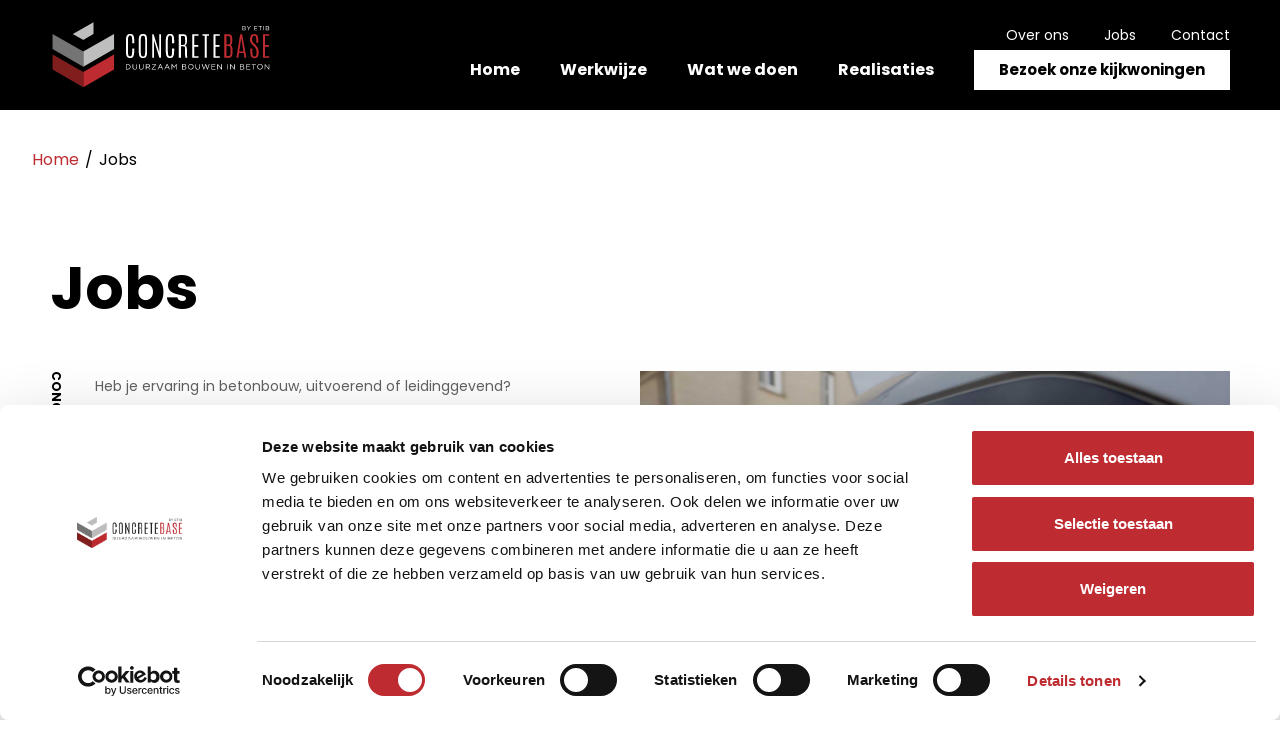

--- FILE ---
content_type: text/html; charset=UTF-8
request_url: https://etib.be/jobs/
body_size: 38174
content:
<!DOCTYPE HTML><html lang="nl-BE"><head><META charset="utf-8"><TITLE>Jobs | Etib</TITLE><link rel="stylesheet" type="text/css" href="/swfiles/body/20250804090940.lay.2.min.css"  media="screen" /> <META NAME="keywords" CONTENT=""> <META NAME="description" CONTENT="van deze vacatures, kan u ons contacteren via e-mail op kim@etib.be, op het nummer 014 24 43 38 of via het sollicitatieformulier via onderstaande link.">  <link rel="canonical" href="https://etib.be/jobs/">   <link  rel="shortcut icon" sizes="16x16 24x24 32x32 48x48 64x64" href="/favicon.ico"> <link  rel="icon" sizes="192x192" href="/apple-touch-icon-192x192-precomposed.png"> <link  rel="apple-touch-icon-precomposed" sizes="180x180" href="/apple-touch-icon-180x180-precomposed.png"> <link  rel="apple-touch-icon-precomposed" sizes="152x152" href="/apple-touch-icon-152x152-precomposed.png"> <link  rel="apple-touch-icon-precomposed" sizes="144x144" href="/apple-touch-icon-144x144-precomposed.png"> <link  rel="apple-touch-icon-precomposed" sizes="120x120" href="/apple-touch-icon-120x120-precomposed.png"> <link  rel="apple-touch-icon-precomposed" sizes="114x114" href="/apple-touch-icon-114x114-precomposed.png"> <link  rel="apple-touch-icon-precomposed" sizes="76x76" href="/apple-touch-icon-76x76-precomposed.png"> <link  rel="apple-touch-icon-precomposed" sizes="72x72" href="/apple-touch-icon-72x72-precomposed.png"> <link  rel="apple-touch-icon-precomposed" href="/apple-touch-icon-57x57-precomposed.png"> <meta name="msapplication-TileColor" content="#da532c"><meta name="msapplication-square70x70logo" content="/mstile-144x144.png"> <meta name="msapplication-square150x150logo" content="/mstile-270x270.png"> <meta name="msapplication-square310x310logo" content="/mstile-558x558.png">   <meta name="twitter:card" content="summary_large_image">  <meta property="og:title" content="Jobs | Etib" />  <meta property="og:description" content="van deze vacatures, kan u ons contacteren via e-mail op kim@etib.be, op het nummer 014 24 43 38 of via het sollicitatieformulier via onderstaande link." />  <meta property="og:image" content="https://etib.be/swfiles/files/Etib---Open-Graph-image.jpg" />  <meta property="twitter:title" content="Jobs | Etib" />  <meta property="twitter:description" content="van deze vacatures, kan u ons contacteren via e-mail op kim@etib.be, op het nummer 014 24 43 38 of via het sollicitatieformulier via onderstaande link." />  <meta property="twitter:image" content="https://etib.be/swfiles/files/Etib---Open-Graph-image.jpg" />    <script>(function(w,d,s,l,i){w[l]=w[l]||[];w[l].push({'gtm.start':new Date().getTime(),event:'gtm.js'});var f=d.getElementsByTagName(s)[0],j=d.createElement(s),dl=l!='dataLayer'?'&l='+l:'';j.async=true;j.src='https://www.googletagmanager.com/gtm.js?id='+i+dl;f.parentNode.insertBefore(j,f);})(window,document,'script','dataLayer','GTM-TBW5QMJ');</script><meta http-equiv="X-UA-Compatible" content="IE=edge,chrome=1"><meta name="viewport" content="width=device-width, initial-scale=1.0"/><meta name="google-site-verification" content="1pXiRrExkSDUjO44XK0UARH4uEW305ESYzv389QlGrk"/><!--[if lt IE 9]>
  <script  src="https://oss.maxcdn.com/html5shiv/3.7.2/html5shiv.min.js"></script>
  <script  src="https://oss.maxcdn.com/respond/1.4.2/respond.min.js"></script>
<![endif]-->       <script src="//s1.sitemn.gr/users/lib/Tabulator/tabulator.min.js"></script>   <script src='https://js.hcaptcha.com/1/api.js?render=explicit&onload=hCaptchaOnLoad' async defer></script><script type="text/javascript">
var sw_var_lid = 1;
var sw_var_pid = 6;
var cleanHOST = window.location.hostname;
var cleanURL_path = "/";
var sw_var_detailpname = "";
</script><script async src="https://www.googletagmanager.com/gtag/js?id=G-PVJ5HQQHM0"></script><script type="text/javascript">
window.dataLayer = window.dataLayer || [];
function gtag(){dataLayer.push(arguments);}
gtag('js', new Date());
gtag('config', 'G-PVJ5HQQHM0');
</script> <link rel="stylesheet" type="text/css" href="/swfiles/body/20250804090942.page.1.6.min.css" media="screen" /></head><body><noscript><iframe src="https://www.googletagmanager.com/ns.html?id=GTM-TBW5QMJ" height="0" width="0" style="display:none;visibility:hidden"></iframe></noscript> <div class="s-laycomp5"><div class="s-comp-grid"><div class="block-137"><div class="s-logo__wrapper smC16908SmSn1p3T83i194-style"> <a href="/" target="_self" class="logo_url"><div class="sw-logo-pic"><img class="sw-logo-img" src="/swfiles/logo/logo.svg?nocache=1769359142" alt="Etib | duurzaam bouwen in beton" /></div></a></div></div><div class="block-140"><button class="s-overlay__trigger smC16908SmSn1p3T83i200-style" aria-label="Open overlay" aria-controls="s-overlay--16908SmSn1p3T83i200" aria-expanded="false" data-sm-trigger="16908SmSn1p3T83i200"><span></span><span></span><span></span></button><div id="s-overlay--16908SmSn1p3T83i200" class="s-overlay smC16908SmSn1p3T83i200-style" aria-hidden="true" data-sm-overlay="16908SmSn1p3T83i200"><button class="s-overlay__trigger" tabindex="-1" aria-label="Close overlay" aria-controls="s-overlay--16908SmSn1p3T83i200" aria-expanded="false" data-sm-trigger="16908SmSn1p3T83i200"><span></span><span></span></button><ul class="s-menu smC16908SmSn1p3T83i201-style" data-sm-menu="16908SmSn1p3T83i201"><li><a href="/" data-title="Home" target="_self">Home</a></li><li><a href="/werkwijze/" data-title="Werkwijze" target="_self">Werkwijze</a></li><li><a href="/wat-we-doen/" data-title="Wat we doen" target="_self">Wat we doen</a></li><li><a href="/realisaties/" data-title="Realisaties" target="_self">Realisaties</a></li></ul><div class="s-flex smC16908SmSn1p3T83i202-style"><div><a class="s-btn smC16908SmSn1p3T83i203-style" href="/bezoek-onze-kijkwoningen/" target="_self"> Bezoek onze kijkwoningen</a></div><div><a class="s-link smC16908SmSn1p3T83i204-style" href="/over-ons/" target="_self"> Over ons</a></div><div><a class="s-link smC16908SmSn1p3T83i204-style" href="/jobs/" target="_self"> Jobs</a></div><div><a class="s-link smC16908SmSn1p3T83i204-style" href="/contact/" target="_self"> Contact</a></div></div></div></div><div class="block-149"><div class="s-content smC21279SmSn1p3T89-style"><div class='s-structure-layout-149'><div class="block-150"><div class="s-content smC21279SmSn1p3T90-style"><div class='s-structure-layout-150'><div class="block-153"><ul class="s-menu smC21279SmSn1p3T93-style" data-sm-menu="21279SmSn1p3T93"><li><a href="/" data-title="Home" target="_self">Home</a></li><li><a href="/werkwijze/" data-title="Werkwijze" target="_self">Werkwijze</a></li><li><a href="/wat-we-doen/" data-title="Wat we doen" target="_self">Wat we doen</a></li><li><a href="/realisaties/" data-title="Realisaties" target="_self">Realisaties</a></li></ul></div><div class="block-154"><div><a class="s-btn smC21279SmSn1p3T94-style" href="/bezoek-onze-kijkwoningen/" target="_self"> Bezoek onze kijkwoningen</a></div></div></div></div></div><div class="block-151"><div class="s-content smC21279SmSn1p3T91-style"><div class='s-structure-layout-151'><div class="block-152" style="order:0;"><div><a class="s-link smC21279SmSn1p3T92-style" href="/over-ons/" target="_self"> Over ons</a></div></div><div class="block-152" style="order:1;"><div><a class="s-link smC21279SmSn1p3T92-style" href="/jobs/" target="_self"> Jobs</a></div></div><div class="block-152" style="order:2;"><div><a class="s-link smC21279SmSn1p3T92-style" href="/contact/" target="_self"> Contact</a></div></div></div></div></div></div></div></div></div></div><div class="s-laycomp7"><div class="s-comp-grid"><div class="block-155"><div class="s-breadcrumbs smC16908SmSn1p3T95i215-style" data-sm-breadcrumbs="16908SmSn1p3T95i215" data-icon='[:swvar:icon:3:]'></div></div></div></div><main id="sw_content"><div id="scomp89" class="s-comp35"><div class="s-comp-grid"><div class="block-241"><div class="s-content smC21279SmSn1p3T39i97-style"><div class='s-structure-layout-241'><div class="block-245"><div class="s-content smC21279SmSn1p3T39i111-style"><div class='s-structure-layout-245'><div class="block-243"><h4 class="smC21279SmSn1p3T39i112-style"><span class="gekantelde-tekst">Concrete base</span></h4></div><div class="block-246"><div class="s-content smC21279SmSn1p3T39i113-style"><div class='s-structure-layout-246'><div class="block-247" style="order:0;"><div class="s-text smC21279SmSn1p3T39i115-style"><p>Heb je ervaring in betonbouw, uitvoerend of leidinggevend?<br/> Wil je graag je steentje bijdragen in het energieverhaal van onze woningen?<br/> Dan ben jij misschien wel onze geknipte medewerker.</p><p>Indien u interesse heeft om ons team te versterken, kan u ons contacteren via e-mail op <a class="sw_alink" href="mailto:kim@etib.be">kim@etib.be</a>,<br/> op het nummer 014 24 43 38 of via het sollicitatieformulier.</p><p> </p></div></div></div></div></div></div></div></div></div></div></div><div class="block-250"><div class="s-content smC21321SmSn1p3T40-style"><div class='s-structure-layout-250'><div class="block-252"><div class="s-content smC21321SmSn1p3T42-style"><div class='s-structure-layout-252'><div class="block-571" style="order:0;"><div class="s-video__wrapper smC21321SmSn1p3T2-style" data-sm-video="21321SmSn1p3T2"><video playsinline poster="/swfiles/files/Tumb_BoostU-ConcreteHouse_v3_SUBNL.jpg?nc=1698162781"> <source src="/swfiles/files/2023-05-05_BoostU-ConcreteHouse_v3_SUBNL.mp4?nc="></video></div></div></div></div></div></div></div></div><div class="block-423"><h1 class="smC21321SmSn1p3T46-style"> Jobs</h1></div></div></div><div id="scomp251" class="s-comp36"><div class="s-comp-grid"><div class="block-255"><form
    id="s-form251_0526"
    class="smC16908SmSn1p3T44i79i45i336i153-style s-form"
    role="form"
    action=""
    target=""
    method="post"
    enctype="multipart/form-data"
    data-form="smC16908SmSn1p3T44i79i45i336i153-style"
    data-form-redirect="/bedankt/"> <div class="s-form__opts"><input type="hidden" name="id" value="page_251_0526"><input type="hidden" name="formtoken" value="3a58dba81293fcb43592b28e43022812abb817edd02744bbea1406e354ed3744"> <input type="hidden" name="formid" value="0526"><input type="hidden" name="comptype" value="page"><input type="hidden" data-action="project" value="etib_concrete_base"><input type="hidden" data-action="mail" name="txtEmailAddress" value="kim&commat;etib&period;be"><input type="hidden" data-action="mail" name="emailName" value="Concrete Base"><input type="hidden" data-action="mail" name="addCC" value=""><input type="hidden" data-action="mail" name="addBCC" value=""><input type="hidden" data-action="mail" name="subjectMail" value="Vacature"><input type="hidden" data-action="mail" name="subjectCopyMail" value="Vacature"><input type="hidden" data-action="mail" name="nameMail" value="Sollicitatie formulier website"><input type="hidden" data-action="mail" name="mailTitle" value="Sollicitatie"><input type="hidden" data-action="mail" name="copyTitle" value="Sollicitatie formulier website"><input type="hidden" data-action="mail" name="copyMail" value=""><input type="hidden" data-action="mail" name="showReply" value="show"><input type="hidden" data-action="mail" name="showUrl" value="show"><input type="hidden" data-action="mail" name="txtPostedFrom" value=""><input type="hidden" data-action="mail" name="colorBackground" value="1245EE"><input type="hidden" data-action="mail" name="colorFont" value="FFFFFF"></div><div class="s-form__fields row"><h2 class="smC21279SmSn1p3T44i81-style"> Solliciteer</h2><div class="s-text smC21279SmSn1p3T44i82-style"><p>Velden met een * zijn verplicht</p></div><div class="col-md-6"><div class="s-field__wrapper s-field__input"><input type="hidden" name="s-label677" value="Naam*" placeholder="Naam*"><input class="s-input" id="s-input677" name="s-input677" type="text" placeholder="Naam*" required data-necessity="required"><label class="s-label" for="s-input677">Naam*</label></div></div><div class="col-md-6"><div class="s-field__wrapper s-field__input"><input type="hidden" name="s-label678" value="&nbsp;" placeholder="Achternaam*"><input class="s-input" id="s-input678" name="s-input678" type="text" placeholder="Achternaam*" required data-necessity="required"><label class="s-label" for="s-input678"> </label></div></div><div class="col-md-12"><div class="s-field__wrapper s-field__input"><input class="s-input" id="s-input679" name="txtEmail" type="email" placeholder="E-mail*" required data-necessity="required"><label class="s-label" for="s-input679">E-mail*</label></div></div><div class="col-md-12"><div class="s-field__wrapper s-field__input"><input type="hidden" name="s-label680" value="Telefoon" placeholder="Telefoon of GSM"><input class="s-input" id="s-input680" name="s-input680" type="text" placeholder="Telefoon of GSM" data-necessity=""><label class="s-label" for="s-input680">Telefoon</label></div></div><div class="col-md-12"><div class="s-field__wrapper s-field__textarea"><input type="hidden" name="s-label681" value="Bericht" placeholder="Vul hier je bericht in."><textarea class="s-textarea" id="s-textarea681" name="s-textarea681" rows="9" placeholder="Vul hier je bericht in." data-necessity=""></textarea><label class="s-label" for="s-textarea681">Bericht</label></div></div><div class="col-md-12"><div class="s-field__wrapper s-field__upload"><label class="s-upload__label"><input type="file" accept="" id="s-upload682" name="sm-files[]" class="s-file__upload" data-necessity=""><span class="s-upload__info" data-btn="Bestand kiezen" data-placeholder="Geen bestand gekozen" data-upload="Geen bestand gekozen"></span></label><label class="s-label" for="s-upload682">C.V. upload</label></div></div><div class="col-md-12"><div class="s-field__wrapper s-group__checkbox"><input type="hidden" name="s-label683" value=""><div class="s-checkbox__opts s-flexdir--col" data-necessity="required" data-group-id="683"><input class="s-check__input" id="s-checkbox675" type="checkbox" name="s-checkgroup251[]" value="waarde"><label class="s-check__label" for="s-checkbox675"><span class="s-check__info">Ja, Concrete House mag mijn gegevens verwerken en mij informatie sturen die op basis van de verwerkte gegevens interessant kan zijn voor mij.</span><span class="s-check__indicator"><svg xmlns="http://www.w3.org/2000/svg" viewBox="0 0 23.6 18" height="9.15" width="12" preserveAspectRatio="none"><path d="M7.5,14.2L1.9,8.6L0,10.5L7.5,18L23.6,1.9L21.7,0L7.5,14.2z"/></svg></span></label></div><label class="s-label" for="s-checkboxinput683"></label></div></div><div class="col-md-12"><div class="s-field__wrapper s-field__captcha"><div class="s-captcha" id="s-captcha1164" data-sitekey="1d05afaa-fe74-42a2-bc7f-90140355a193" data-error="Please solve the captcha first!" data-theme="light" data-size="normal"></div></div></div><div class="col-md-12"><div class="s-field__wrapper s-field__submit"><button class="s-btn" type="submit" data-form-submit>Verstuur mijn bericht</button></div></div></div><div class="s-form__msg" data-form-msg data-msg-success="Dankjewel voor je bericht. We nemen zo snel mogelijk contact me je op." data-msg-error="Oops, there was an error sending your message."></div></form></div></div></div></main><div class="s-laycomp16"><div class="s-comp-grid"><div class="block-363"><div class="s-flex smC16908SmSn1p3T131i249-style"><div class="s-flex smC16908SmSn1p3T131i251-style"><a href="" target="" class="s-img__wrapper s-img__wrapper-link smC21321SmSn1p3T135-style"><img class="s-img" srcset="/swfiles/files/CONCRETEBASE_L_B_COLOR_POS.svg?nc=1668073689 1920w,/swfiles/files/CONCRETEBASE_L_B_COLOR_POS.svg?nc=1668073689 1920w,/swfiles/files/CONCRETEBASE_L_B_COLOR_POS.svg?nc=1668073689 1920w" sizes="(max-width: 576px) 1920px,(max-width: 991px) 1920px,1920px" src="/swfiles/files/CONCRETEBASE_L_B_COLOR_POS.svg?nc=1668073689" alt="" title=""></a><div class="s-text smC16908SmSn1p3T131i252-style"><p>Al meer dan 25 jaar is CONCRETE BASE de specialist in het uitvoeren van waterdichte betonkelders voor woningen, villa&#39;s, appartementen en industriële toepassingen.</p></div></div></div></div><div class="block-366"><div class="s-flex smC16908SmSn1p3T131i261-style"><h3 class="smC16908SmSn1p3T131i262-style"> Volg ons</h3><div class="s-flex smC16908SmSn1p3T131i263-style"><div><a class="s-icon-link smC21321SmSn1p3T137-style" href="https://www.facebook.com/CONCRETEHOUSEOlen/" target="_blank"><div class="s-icon"><svg xmlns="http://www.w3.org/2000/svg" viewBox="0 0 448 512"><path d="M400 32H48A48 48 0 0 0 0 80v352a48 48 0 0 0 48 48h137.25V327.69h-63V256h63v-54.64c0-62.15 37-96.48 93.67-96.48 27.14 0 55.52 4.84 55.52 4.84v61h-31.27c-30.81 0-40.42 19.12-40.42 38.73V256h68.78l-11 71.69h-57.78V480H400a48 48 0 0 0 48-48V80a48 48 0 0 0-48-48z"/></svg></div><span class="s-text">Volg ons op Facebook</span></a></div><div><a class="s-icon-link smC21321SmSn1p3T137-style" href="https://www.instagram.com/concretehouse_etib/" target="_blank"><div class="s-icon"><svg xmlns="http://www.w3.org/2000/svg" viewBox="0 0 448 512"><path d="M224,202.66A53.34,53.34,0,1,0,277.36,256,53.38,53.38,0,0,0,224,202.66Zm124.71-41a54,54,0,0,0-30.41-30.41c-21-8.29-71-6.43-94.3-6.43s-73.25-1.93-94.31,6.43a54,54,0,0,0-30.41,30.41c-8.28,21-6.43,71.05-6.43,94.33S91,329.26,99.32,350.33a54,54,0,0,0,30.41,30.41c21,8.29,71,6.43,94.31,6.43s73.24,1.93,94.3-6.43a54,54,0,0,0,30.41-30.41c8.35-21,6.43-71.05,6.43-94.33S357.1,182.74,348.75,161.67ZM224,338a82,82,0,1,1,82-82A81.9,81.9,0,0,1,224,338Zm85.38-148.3a19.14,19.14,0,1,1,19.13-19.14A19.1,19.1,0,0,1,309.42,189.74ZM400,32H48A48,48,0,0,0,0,80V432a48,48,0,0,0,48,48H400a48,48,0,0,0,48-48V80A48,48,0,0,0,400,32ZM382.88,322c-1.29,25.63-7.14,48.34-25.85,67s-41.4,24.63-67,25.85c-26.41,1.49-105.59,1.49-132,0-25.63-1.29-48.26-7.15-67-25.85s-24.63-41.42-25.85-67c-1.49-26.42-1.49-105.61,0-132,1.29-25.63,7.07-48.34,25.85-67s41.47-24.56,67-25.78c26.41-1.49,105.59-1.49,132,0,25.63,1.29,48.33,7.15,67,25.85s24.63,41.42,25.85,67.05C384.37,216.44,384.37,295.56,382.88,322Z"/></svg></div><span class="s-text">Volg ons op Instagram</span></a></div></div></div></div><div class="block-367"><div class="s-flex smC16908SmSn1p3T131i261-style"><h3 class="smC16908SmSn1p3T131i262-style"> Kantoor</h3><div class="s-flex smC16908SmSn1p3T131i263-style"><div class="s-text smC21321SmSn1p3T132-style"><p>Industrielaan 22,<br/>2250 Olen - België</p></div><div><a class="s-icon-link smC21321SmSn1p3T133-style" href="mailto:info@etib.be" target="_self"><div class="s-icon"><svg width="24" height="24" xmlns="http://www.w3.org/2000/svg" viewBox="0 0 24 24"><path d="M20 4H4c-1.1 0-1.99.9-1.99 2L2 18c0 1.1.9 2 2 2h16c1.1 0 2-.9 2-2V6c0-1.1-.9-2-2-2zm0 14H4V8l8 5 8-5v10zm-8-7L4 6h16l-8 5z"/></svg></div><span class="s-text">info@etib.be</span></a></div><div><a class="s-icon-link smC21321SmSn1p3T133-style" href="" target=""><div class="s-icon"><svg xmlns="http://www.w3.org/2000/svg" width="24" height="24" viewBox="0 0 24 24"><path d="M6.62 10.79c1.44 2.83 3.76 5.14 6.59 6.59l2.2-2.2c.27-.27.67-.36 1.02-.24 1.12.37 2.33.57 3.57.57.55 0 1 .45 1 1V20c0 .55-.45 1-1 1-9.39 0-17-7.61-17-17 0-.55.45-1 1-1h3.5c.55 0 1 .45 1 1 0 1.25.2 2.45.57 3.57.11.35.03.74-.25 1.02l-2.2 2.2z"/></svg></div><span class="s-text">014 25 82 00</span></a></div><div><a class="s-link smC21321SmSn1p3T134-style" href="/privacybeleid/" target="_self"> Privacy Policy</a></div><div><a class="s-link smC21321SmSn1p3T134-style" href="/data-protection/" target="_self"> Data Protection</a></div><div><a class="s-link smC21321SmSn1p3T134-style" href="/cookie-policy/" target="_self"> Cookie Policy</a></div></div></div></div><div class="block-368"><div class="s-flex smC16908SmSn1p3T131i261-style"><h3 class="smC16908SmSn1p3T131i262-style"> Kijkwoningen</h3><div class="s-flex smC16908SmSn1p3T131i263-style"><div><a class="s-link smC16908SmSn1p3T131i264-style" href="" target=""> Kijkwoning Herent</a></div><div class="s-text smC21321SmSn1p3T136-style"><p>Mechelsesteenweg 1092<br/>3020 Herent<br/>Klik <a class="sw_alink" href="/bezoek-onze-kijkwoningen/" target="_self">hier</a> voor de openingsuren.</p></div><div><a class="s-link smC16908SmSn1p3T131i264-style" href="" target=""> Kijkwoning Olen</a></div><div class="s-text smC21321SmSn1p3T136-style"><p>Stadsestraat 24A<br/>2250 Olen<br/>Klik <a class="sw_alink" href="/bezoek-onze-kijkwoningen/" target="_self">hier</a> voor de openingsuren.</p></div></div></div></div><div class="block-370"><div class="s-content smC21321SmSn1p3T2-style"><div class='s-structure-layout-370'><div class="block-371" style="order:0;"><h3 class="smC21321SmSn1p3T3-style"> Partners</h3></div><div class="block-372" style="order:1;"><div class="s-img__wrapper smC21321SmSn1p3T4-style"><img class="s-img" srcset="/swfiles/files/CONCRETEHOUSE_L_Z_COLOR_POS.svg?nc=1668075367 1920w,/swfiles/files/CONCRETEHOUSE_L_Z_COLOR_POS.svg?nc=1668075367 1920w,/swfiles/files/CONCRETEHOUSE_L_Z_COLOR_POS.svg?nc=1668075367 1920w" sizes="(max-width: 576px) 1920px,(max-width: 991px) 1920px,1920px" src="/swfiles/files/CONCRETEHOUSE_L_Z_COLOR_POS.svg?nc=1668075367" alt="" title=""></div></div><div class="block-372" style="order:2;"><div class="s-img__wrapper smC21321SmSn1p3T4-style"><img class="s-img" srcset="/swfiles/files/3Dconcrete_logo_liggend_POS_RGB-2-mob.jpg?nc=1668075368 454w,/swfiles/files/3Dconcrete_logo_liggend_POS_RGB-2-tab.jpg?nc=1668075368 454w,/swfiles/files/3Dconcrete_logo_liggend_POS_RGB-2.jpg?nc=1668075368 454w" sizes="(max-width: 576px) 454px,(max-width: 991px) 454px,454px" src="/swfiles/files/3Dconcrete_logo_liggend_POS_RGB-2.jpg?nc=1668075368" alt="" title=""></div></div><div class="block-372" style="order:3;"><div class="s-img__wrapper smC21321SmSn1p3T4-style"><img class="s-img" srcset="/swfiles/files/CONCRETECHNICS_L_Z_COLOR_POS.svg?nc=1668075368 1920w,/swfiles/files/CONCRETECHNICS_L_Z_COLOR_POS.svg?nc=1668075368 1920w,/swfiles/files/CONCRETECHNICS_L_Z_COLOR_POS.svg?nc=1668075368 1920w" sizes="(max-width: 576px) 1920px,(max-width: 991px) 1920px,1920px" src="/swfiles/files/CONCRETECHNICS_L_Z_COLOR_POS.svg?nc=1668075368" alt="" title=""></div></div><div class="block-372" style="order:4;"><div class="s-img__wrapper smC21321SmSn1p3T4-style"><img class="s-img" srcset="/swfiles/files/EBIK_Logo---MEI-2015.svg?nc=1668075368 1920w,/swfiles/files/EBIK_Logo---MEI-2015.svg?nc=1668075368 1920w,/swfiles/files/EBIK_Logo---MEI-2015.svg?nc=1668075368 1920w" sizes="(max-width: 576px) 1920px,(max-width: 991px) 1920px,1920px" src="/swfiles/files/EBIK_Logo---MEI-2015.svg?nc=1668075368" alt="" title=""></div></div></div></div></div><div class="block-373"><div class="s-content smC21321SmSn1p3T2-style"><div class='s-structure-layout-373'><div class="block-374" style="order:0;"><h3 class="smC21321SmSn1p3T3-style"> Certificaten</h3></div><div class="block-375" style="order:1;"><div class="s-img__wrapper smC21321SmSn1p3T4-style"><img class="s-img" srcset="/swfiles/files/ik-BEN-mee-LOGO-zonder-onderregel-mob.jpg?nc=1657266554 300w,/swfiles/files/ik-BEN-mee-LOGO-zonder-onderregel-tab.jpg?nc=1657266554 300w,/swfiles/files/ik-BEN-mee-LOGO-zonder-onderregel.jpg?nc=1657266554 300w" sizes="(max-width: 576px) 300px,(max-width: 991px) 300px,300px" src="/swfiles/files/ik-BEN-mee-LOGO-zonder-onderregel.jpg?nc=1657266554" alt="" title=""></div></div></div></div></div></div></div><div class="s-laycomp18"><div class="s-comp-grid"><div class="block-528"><p class="copyright"> © Copyright <span class="s-date"></span></p></div><div class="block-569"><div class="s-content smC21321SmSn1p3T3-style"><div class='s-structure-layout-569'><div class="block-570"><div><a class="s-icon-link smC21321SmSn1p3T4-style" href="https://reddi.be/" target="_blank"><div class="s-icon"><svg id="Layer_1" xmlns="http://www.w3.org/2000/svg" xmlns:xlink="http://www.w3.org/1999/xlink" viewBox="0 0 1383.371 1000"><image width="1134" height="851" transform="translate(-461.199 -454.49) scale(2.03 2.294)" xlink:href="[data-uri]"/></svg></div><span class="s-text">Webcare by</span></a></div></div></div></div></div></div></div><script src="/swfiles/body/20250804090940.lay.2.min.js"></script><script defer src="//s1.sitemn.gr/users/lib/SM_Form/SM_Form.min.js"></script><script src="/swfiles/body/20250804090942.page.1.6.min.js"></script></body></html>

--- FILE ---
content_type: text/css
request_url: https://etib.be/swfiles/body/20250804090940.lay.2.min.css
body_size: 32384
content:
.sG-container{padding-right:15px;padding-left:15px;margin-right:auto;margin-left:auto}.sG-container:before,.sG-container:after{display:table;content:" "}.sG-container:after{clear:both}.sG-container:before,.sG-container:after{display:table;content:" "}.sG-container:after{clear:both}.sG-container-fluid{padding:0 15px}.sG-container-fluid:before,.sG-container-fluid:after{display:table;content:" "}.sG-container-fluid:after{clear:both}.sG-container-fluid:before,.sG-container-fluid:after{display:table;content:" "}.sG-container-fluid:after{clear:both}@media (min-width:768px){.sG-container{width:750px}}@media (min-width:992px){.sG-container{width:970px}}@media (min-width:1200px){.sG-container{width:1170px}}.sG-row{margin-right:-15px;margin-left:-15px}.sG-row:before,.sG-row:after{display:table;content:" "}.sG-row:after{clear:both}.sG-row:before,.sG-row:after{display:table;content:" "}.sG-row:after{clear:both}.sGcol-xs-1,.sGcol-sm-1,.sGcol-md-1,.sGcol-lg-1,.sGcol-xs-2,.sGcol-sm-2,.sGcol-md-2,.sGcol-lg-2,.sGcol-xs-3,.sGcol-sm-3,.sGcol-md-3,.sGcol-lg-3,.sGcol-xs-4,.sGcol-sm-4,.sGcol-md-4,.sGcol-lg-4,.sGcol-xs-5,.sGcol-sm-5,.sGcol-md-5,.sGcol-lg-5,.sGcol-xs-6,.sGcol-sm-6,.sGcol-md-6,.sGcol-lg-6,.sGcol-xs-7,.sGcol-sm-7,.sGcol-md-7,.sGcol-lg-7,.sGcol-xs-8,.sGcol-sm-8,.sGcol-md-8,.sGcol-lg-8,.sGcol-xs-9,.sGcol-sm-9,.sGcol-md-9,.sGcol-lg-9,.sGcol-xs-10,.sGcol-sm-10,.sGcol-md-10,.sGcol-lg-10,.sGcol-xs-11,.sGcol-sm-11,.sGcol-md-11,.sGcol-lg-11,.sGcol-xs-12,.sGcol-sm-12,.sGcol-md-12,.sGcol-lg-12{position:relative;min-height:1px;padding-right:15px;padding-left:15px;-webkit-box-sizing:border-box;-moz-box-sizing:border-box;box-sizing:border-box}.sGcol-xs-1,.sGcol-xs-2,.sGcol-xs-3,.sGcol-xs-4,.sGcol-xs-5,.sGcol-xs-6,.sGcol-xs-7,.sGcol-xs-8,.sGcol-xs-9,.sGcol-xs-10,.sGcol-xs-11,.sGcol-xs-12{float:left;-webkit-box-sizing:border-box;-moz-box-sizing:border-box;box-sizing:border-box}.sGcol-xs-12{width:100%}.sGcol-xs-11{width:91.6666666667%}.sGcol-xs-10{width:83.3333333333%}.sGcol-xs-9{width:75%}.sGcol-xs-8{width:66.6666666667%}.sGcol-xs-7{width:58.3333333333%}.sGcol-xs-6{width:50%}.sGcol-xs-5{width:41.6666666667%}.sGcol-xs-4{width:33.3333333333%}.sGcol-xs-3{width:25%}.sGcol-xs-2{width:16.6666666667%}.sGcol-xs-1{width:8.3333333333%}.sGcol-xs-pull-12{right:100%}.sGcol-xs-pull-11{right:91.6666666667%}.sGcol-xs-pull-10{right:83.3333333333%}.sGcol-xs-pull-9{right:75%}.sGcol-xs-pull-8{right:66.6666666667%}.sGcol-xs-pull-7{right:58.3333333333%}.sGcol-xs-pull-6{right:50%}.sGcol-xs-pull-5{right:41.6666666667%}.sGcol-xs-pull-4{right:33.3333333333%}.sGcol-xs-pull-3{right:25%}.sGcol-xs-pull-2{right:16.6666666667%}.sGcol-xs-pull-1{right:8.3333333333%}.sGcol-xs-pull-0{right:0}.sGcol-xs-push-12{left:100%}.sGcol-xs-push-11{left:91.6666666667%}.sGcol-xs-push-10{left:83.3333333333%}.sGcol-xs-push-9{left:75%}.sGcol-xs-push-8{left:66.6666666667%}.sGcol-xs-push-7{left:58.3333333333%}.sGcol-xs-push-6{left:50%}.sGcol-xs-push-5{left:41.6666666667%}.sGcol-xs-push-4{left:33.3333333333%}.sGcol-xs-push-3{left:25%}.sGcol-xs-push-2{left:16.6666666667%}.sGcol-xs-push-1{left:8.3333333333%}.sGcol-xs-push-0{left:0}.sGcol-xs-offset-12{margin-left:100%}.sGcol-xs-offset-11{margin-left:91.6666666667%}.sGcol-xs-offset-10{margin-left:83.3333333333%}.sGcol-xs-offset-9{margin-left:75%}.sGcol-xs-offset-8{margin-left:66.6666666667%}.sGcol-xs-offset-7{margin-left:58.3333333333%}.sGcol-xs-offset-6{margin-left:50%}.sGcol-xs-offset-5{margin-left:41.6666666667%}.sGcol-xs-offset-4{margin-left:33.3333333333%}.sGcol-xs-offset-3{margin-left:25%}.sGcol-xs-offset-2{margin-left:16.6666666667%}.sGcol-xs-offset-1{margin-left:8.3333333333%}.sGcol-xs-offset-0{margin-left:0}@media (min-width:768px){.sGcol-sm-1,.sGcol-sm-2,.sGcol-sm-3,.sGcol-sm-4,.sGcol-sm-5,.sGcol-sm-6,.sGcol-sm-7,.sGcol-sm-8,.sGcol-sm-9,.sGcol-sm-10,.sGcol-sm-11,.sGcol-sm-12{float:left}.sGcol-sm-12{width:100%}.sGcol-sm-11{width:91.6666666667%}.sGcol-sm-10{width:83.3333333333%}.sGcol-sm-9{width:75%}.sGcol-sm-8{width:66.6666666667%}.sGcol-sm-7{width:58.3333333333%}.sGcol-sm-6{width:50%}.sGcol-sm-5{width:41.6666666667%}.sGcol-sm-4{width:33.3333333333%}.sGcol-sm-3{width:25%}.sGcol-sm-2{width:16.6666666667%}.sGcol-sm-1{width:8.3333333333%}.sGcol-sm-pull-12{right:100%}.sGcol-sm-pull-11{right:91.6666666667%}.sGcol-sm-pull-10{right:83.3333333333%}.sGcol-sm-pull-9{right:75%}.sGcol-sm-pull-8{right:66.6666666667%}.sGcol-sm-pull-7{right:58.3333333333%}.sGcol-sm-pull-6{right:50%}.sGcol-sm-pull-5{right:41.6666666667%}.sGcol-sm-pull-4{right:33.3333333333%}.sGcol-sm-pull-3{right:25%}.sGcol-sm-pull-2{right:16.6666666667%}.sGcol-sm-pull-1{right:8.3333333333%}.sGcol-sm-pull-0{right:0}.sGcol-sm-push-12{left:100%}.sGcol-sm-push-11{left:91.6666666667%}.sGcol-sm-push-10{left:83.3333333333%}.sGcol-sm-push-9{left:75%}.sGcol-sm-push-8{left:66.6666666667%}.sGcol-sm-push-7{left:58.3333333333%}.sGcol-sm-push-6{left:50%}.sGcol-sm-push-5{left:41.6666666667%}.sGcol-sm-push-4{left:33.3333333333%}.sGcol-sm-push-3{left:25%}.sGcol-sm-push-2{left:16.6666666667%}.sGcol-sm-push-1{left:8.3333333333%}.sGcol-sm-push-0{left:0}.sGcol-sm-offset-12{margin-left:100%}.sGcol-sm-offset-11{margin-left:91.6666666667%}.sGcol-sm-offset-10{margin-left:83.3333333333%}.sGcol-sm-offset-9{margin-left:75%}.sGcol-sm-offset-8{margin-left:66.6666666667%}.sGcol-sm-offset-7{margin-left:58.3333333333%}.sGcol-sm-offset-6{margin-left:50%}.sGcol-sm-offset-5{margin-left:41.6666666667%}.sGcol-sm-offset-4{margin-left:33.3333333333%}.sGcol-sm-offset-3{margin-left:25%}.sGcol-sm-offset-2{margin-left:16.6666666667%}.sGcol-sm-offset-1{margin-left:8.3333333333%}.sGcol-sm-offset-0{margin-left:0}}@media (min-width:992px){.sGcol-md-1,.sGcol-md-2,.sGcol-md-3,.sGcol-md-4,.sGcol-md-5,.sGcol-md-6,.sGcol-md-7,.sGcol-md-8,.sGcol-md-9,.sGcol-md-10,.sGcol-md-11,.sGcol-md-12{float:left}.sGcol-md-12{width:100%}.sGcol-md-11{width:91.6666666667%}.sGcol-md-10{width:83.3333333333%}.sGcol-md-9{width:75%}.sGcol-md-8{width:66.6666666667%}.sGcol-md-7{width:58.3333333333%}.sGcol-md-6{width:50%}.sGcol-md-5{width:41.6666666667%}.sGcol-md-4{width:33.3333333333%}.sGcol-md-3{width:25%}.sGcol-md-2{width:16.6666666667%}.sGcol-md-1{width:8.3333333333%}.sGcol-md-pull-12{right:100%}.sGcol-md-pull-11{right:91.6666666667%}.sGcol-md-pull-10{right:83.3333333333%}.sGcol-md-pull-9{right:75%}.sGcol-md-pull-8{right:66.6666666667%}.sGcol-md-pull-7{right:58.3333333333%}.sGcol-md-pull-6{right:50%}.sGcol-md-pull-5{right:41.6666666667%}.sGcol-md-pull-4{right:33.3333333333%}.sGcol-md-pull-3{right:25%}.sGcol-md-pull-2{right:16.6666666667%}.sGcol-md-pull-1{right:8.3333333333%}.sGcol-md-pull-0{right:0}.sGcol-md-push-12{left:100%}.sGcol-md-push-11{left:91.6666666667%}.sGcol-md-push-10{left:83.3333333333%}.sGcol-md-push-9{left:75%}.sGcol-md-push-8{left:66.6666666667%}.sGcol-md-push-7{left:58.3333333333%}.sGcol-md-push-6{left:50%}.sGcol-md-push-5{left:41.6666666667%}.sGcol-md-push-4{left:33.3333333333%}.sGcol-md-push-3{left:25%}.sGcol-md-push-2{left:16.6666666667%}.sGcol-md-push-1{left:8.3333333333%}.sGcol-md-push-0{left:0}.sGcol-md-offset-12{margin-left:100%}.sGcol-md-offset-11{margin-left:91.6666666667%}.sGcol-md-offset-10{margin-left:83.3333333333%}.sGcol-md-offset-9{margin-left:75%}.sGcol-md-offset-8{margin-left:66.6666666667%}.sGcol-md-offset-7{margin-left:58.3333333333%}.sGcol-md-offset-6{margin-left:50%}.sGcol-md-offset-5{margin-left:41.6666666667%}.sGcol-md-offset-4{margin-left:33.3333333333%}.sGcol-md-offset-3{margin-left:25%}.sGcol-md-offset-2{margin-left:16.6666666667%}.sGcol-md-offset-1{margin-left:8.3333333333%}.sGcol-md-offset-0{margin-left:0}}@media (min-width:1200px){.sGcol-lg-1,.sGcol-lg-2,.sGcol-lg-3,.sGcol-lg-4,.sGcol-lg-5,.sGcol-lg-6,.sGcol-lg-7,.sGcol-lg-8,.sGcol-lg-9,.sGcol-lg-10,.sGcol-lg-11,.sGcol-lg-12{float:left}.sGcol-lg-12{width:100%}.sGcol-lg-11{width:91.6666666667%}.sGcol-lg-10{width:83.3333333333%}.sGcol-lg-9{width:75%}.sGcol-lg-8{width:66.6666666667%}.sGcol-lg-7{width:58.3333333333%}.sGcol-lg-6{width:50%}.sGcol-lg-5{width:41.6666666667%}.sGcol-lg-4{width:33.3333333333%}.sGcol-lg-3{width:25%}.sGcol-lg-2{width:16.6666666667%}.sGcol-lg-1{width:8.3333333333%}.sGcol-lg-pull-12{right:100%}.sGcol-lg-pull-11{right:91.6666666667%}.sGcol-lg-pull-10{right:83.3333333333%}.sGcol-lg-pull-9{right:75%}.sGcol-lg-pull-8{right:66.6666666667%}.sGcol-lg-pull-7{right:58.3333333333%}.sGcol-lg-pull-6{right:50%}.sGcol-lg-pull-5{right:41.6666666667%}.sGcol-lg-pull-4{right:33.3333333333%}.sGcol-lg-pull-3{right:25%}.sGcol-lg-pull-2{right:16.6666666667%}.sGcol-lg-pull-1{right:8.3333333333%}.sGcol-lg-pull-0{right:0}.sGcol-lg-push-12{left:100%}.sGcol-lg-push-11{left:91.6666666667%}.sGcol-lg-push-10{left:83.3333333333%}.sGcol-lg-push-9{left:75%}.sGcol-lg-push-8{left:66.6666666667%}.sGcol-lg-push-7{left:58.3333333333%}.sGcol-lg-push-6{left:50%}.sGcol-lg-push-5{left:41.6666666667%}.sGcol-lg-push-4{left:33.3333333333%}.sGcol-lg-push-3{left:25%}.sGcol-lg-push-2{left:16.6666666667%}.sGcol-lg-push-1{left:8.3333333333%}.sGcol-lg-push-0{left:0}.sGcol-lg-offset-12{margin-left:100%}.sGcol-lg-offset-11{margin-left:91.6666666667%}.sGcol-lg-offset-10{margin-left:83.3333333333%}.sGcol-lg-offset-9{margin-left:75%}.sGcol-lg-offset-8{margin-left:66.6666666667%}.sGcol-lg-offset-7{margin-left:58.3333333333%}.sGcol-lg-offset-6{margin-left:50%}.sGcol-lg-offset-5{margin-left:41.6666666667%}.sGcol-lg-offset-4{margin-left:33.3333333333%}.sGcol-lg-offset-3{margin-left:25%}.sGcol-lg-offset-2{margin-left:16.6666666667%}.sGcol-lg-offset-1{margin-left:8.3333333333%}.sGcol-lg-offset-0{margin-left:0}}@media (max-width:767px){.sG-hidden-xs{display:none!important}}@media (min-width:768px) and (max-width:991px){.sG-hidden-sm{display:none!important}}@media (min-width:992px) and (max-width:1199px){.sG-hidden-md{display:none!important}}@media (min-width:1200px){.sG-hidden-lg{display:none!important}}ul.sULfix{list-style-type:disc;list-style-position:outside;margin-left:15px}ol.sULfix{list-style-type:decimal;list-style-position:outside;margin-left:15px}.sG-stretched{padding-left:0px!important;padding-right:0px!important}.s-col-bleed>.row>[class^=col-],.s-col-bleed .row>[class^=col-],.s-col-bleed>.row>.sm-gCol{padding-left:0px!important;padding-right:0px!important}.pull-right{float:right!important}.pull-left{float:left!important}.text-center{text-align:center}.clearfix{clear:both}.s-btn,.s-btn-alt{border:0}body{-webkit-font-smoothing:antialiased;-moz-osx-font-smoothing:grayscale}.col-xs-offset-12{margin-left:100%}.col-xs-offset-11{margin-left:91.66666667%}.col-xs-offset-10{margin-left:83.33333333%}.col-xs-offset-9{margin-left:75%}.col-xs-offset-8{margin-left:66.66666667%}.col-xs-offset-7{margin-left:58.33333333%}.col-xs-offset-6{margin-left:50%}.col-xs-offset-5{margin-left:41.66666667%}.col-xs-offset-4{margin-left:33.33333333%}.col-xs-offset-3{margin-left:25%}.col-xs-offset-2{margin-left:16.66666667%}.col-xs-offset-1{margin-left:8.33333333%}.col-xs-offset-0{margin-left:0}@media (min-width:768px){.col-sm-offset-12{margin-left:100%}.col-sm-offset-11{margin-left:91.66666667%}.col-sm-offset-10{margin-left:83.33333333%}.col-sm-offset-9{margin-left:75%}.col-sm-offset-8{margin-left:66.66666667%}.col-sm-offset-7{margin-left:58.33333333%}.col-sm-offset-6{margin-left:50%}.col-sm-offset-5{margin-left:41.66666667%}.col-sm-offset-4{margin-left:33.33333333%}.col-sm-offset-3{margin-left:25%}.col-sm-offset-2{margin-left:16.66666667%}.col-sm-offset-1{margin-left:8.33333333%}.col-sm-offset-0{margin-left:0}}@media (min-width:992px){.col-md-offset-12{margin-left:100%}.col-md-offset-11{margin-left:91.66666667%}.col-md-offset-10{margin-left:83.33333333%}.col-md-offset-9{margin-left:75%}.col-md-offset-8{margin-left:66.66666667%}.col-md-offset-7{margin-left:58.33333333%}.col-md-offset-6{margin-left:50%}.col-md-offset-5{margin-left:41.66666667%}.col-md-offset-4{margin-left:33.33333333%}.col-md-offset-3{margin-left:25%}.col-md-offset-2{margin-left:16.66666667%}.col-md-offset-1{margin-left:8.33333333%}.col-md-offset-0{margin-left:0}}@media (min-width:1200px){.col-lg-offset-12{margin-left:100%}.col-lg-offset-11{margin-left:91.66666667%}.col-lg-offset-10{margin-left:83.33333333%}.col-lg-offset-9{margin-left:75%}.col-lg-offset-8{margin-left:66.66666667%}.col-lg-offset-7{margin-left:58.33333333%}.col-lg-offset-6{margin-left:50%}.col-lg-offset-5{margin-left:41.66666667%}.col-lg-offset-4{margin-left:33.33333333%}.col-lg-offset-3{margin-left:25%}.col-lg-offset-2{margin-left:16.66666667%}.col-lg-offset-1{margin-left:8.33333333%}.col-lg-offset-0{margin-left:0}}a.logo_url,a.logo_url:visited,a.logo_url:active,a.logo_url:link,a.logo_url:focus,a.logo_url:hover{text-decoration:none}.s-container{max-width:1140px;width:100%;margin:auto}@media (max-width:1199px){.s-container{max-width:960px}}@media (max-width:767px){.s-container{max-width:540px}}.s-container-fluid{max-width:100%;margin:auto}.s-container-gutter{width:calc(100% - 60px)}@media (max-width:991px){.s-container-gutter{width:calc(100% - 30px)}}div.pp_default .pp_top,div.pp_default .pp_top .pp_middle,div.pp_default .pp_top .pp_left,div.pp_default .pp_top .pp_right,div.pp_default .pp_bottom,div.pp_default .pp_bottom .pp_left,div.pp_default .pp_bottom .pp_middle,div.pp_default .pp_bottom .pp_right{height:13px}div.pp_default .pp_top .pp_left{background:url(../body/sprite.png) -78px -93px no-repeat}div.pp_default .pp_top .pp_middle{background:url([data-uri]) top left repeat-x}div.pp_default .pp_top .pp_right{background:url(../body/sprite.png) -112px -93px no-repeat}div.pp_default .pp_content .ppt{color:#f8f8f8}div.pp_default .pp_content_container .pp_left{background:url([data-uri]) -7px 0 repeat-y;padding-left:13px}div.pp_default .pp_content_container .pp_right{background:url([data-uri]) top right repeat-y;padding-right:13px}div.pp_default .pp_next:hover{background:url([data-uri]) center right no-repeat;cursor:pointer}div.pp_default .pp_previous:hover{background:url([data-uri]) center left no-repeat;cursor:pointer}div.pp_default .pp_expand{background:url(../body/sprite.png) 0 -29px no-repeat;cursor:pointer;width:28px;height:28px}div.pp_default .pp_expand:hover{background:url(../body/sprite.png) 0 -56px no-repeat;cursor:pointer}div.pp_default .pp_contract{background:url(../body/sprite.png) 0 -84px no-repeat;cursor:pointer;width:28px;height:28px}div.pp_default .pp_contract:hover{background:url(../body/sprite.png) 0 -113px no-repeat;cursor:pointer}div.pp_default .pp_close{width:30px;height:30px;background:url(../body/sprite.png) 2px 1px no-repeat;cursor:pointer}div.pp_default .pp_gallery ul li a{background:url([data-uri]) center center #f8f8f8;border:1px solid #aaa}div.pp_default .pp_gallery a.pp_arrow_previous,div.pp_default .pp_gallery a.pp_arrow_next{position:static;left:auto}div.pp_default .pp_nav .pp_play,div.pp_default .pp_nav .pp_pause{background:url(../body/sprite.png) -51px 1px no-repeat;height:30px;width:30px}div.pp_default .pp_nav .pp_pause{background-position:-51px -29px}div.pp_default a.pp_arrow_previous,div.pp_default a.pp_arrow_next{background:url(../body/sprite.png) -31px -3px no-repeat;height:20px;width:20px;margin:4px 0 0}div.pp_default a.pp_arrow_next{left:52px;background-position:-82px -3px}div.pp_default .pp_content_container .pp_details{margin-top:5px}div.pp_default .pp_nav{clear:none;height:30px;width:105px;position:relative}div.pp_default .pp_nav .currentTextHolder{font-family:Georgia;font-style:italic;font-color:#999;font-size:11px;left:75px;line-height:25px;position:absolute;top:2px;margin:0;padding:0 0 0 10px}div.pp_default .pp_close:hover,div.pp_default .pp_nav .pp_play:hover,div.pp_default .pp_nav .pp_pause:hover,div.pp_default .pp_arrow_next:hover,div.pp_default .pp_arrow_previous:hover{opacity:.7}div.pp_default .pp_description{font-size:11px;font-weight:700;line-height:14px;margin:5px 50px 5px 0}div.pp_default .pp_bottom .pp_left{background:url(../body/sprite.png) -78px -127px no-repeat}div.pp_default .pp_bottom .pp_middle{background:url([data-uri]) bottom left repeat-x}div.pp_default .pp_bottom .pp_right{background:url(../body/sprite.png) -112px -127px no-repeat}div.pp_default .pp_loaderIcon{background:url(../body/loader.gif) center center no-repeat}div.light_rounded .pp_top .pp_left{background:url(../body/sprite.png) -88px -53px no-repeat}div.light_rounded .pp_top .pp_right{background:url(../body/sprite.png) -110px -53px no-repeat}div.light_rounded .pp_next:hover{background:url(../body/btnNext.png) center right no-repeat;cursor:pointer}div.light_rounded .pp_previous:hover{background:url(../body/btnPrevious.png) center left no-repeat;cursor:pointer}div.light_rounded .pp_expand{background:url(../body/sprite.png) -31px -26px no-repeat;cursor:pointer}div.light_rounded .pp_expand:hover{background:url(../body/sprite.png) -31px -47px no-repeat;cursor:pointer}div.light_rounded .pp_contract{background:url(../body/sprite.png) 0 -26px no-repeat;cursor:pointer}div.light_rounded .pp_contract:hover{background:url(../body/sprite.png) 0 -47px no-repeat;cursor:pointer}div.light_rounded .pp_close{width:75px;height:22px;background:url(../body/sprite.png) -1px -1px no-repeat;cursor:pointer}div.light_rounded .pp_nav .pp_play{background:url(../body/sprite.png) -1px -100px no-repeat;height:15px;width:14px}div.light_rounded .pp_nav .pp_pause{background:url(../body/sprite.png) -24px -100px no-repeat;height:15px;width:14px}div.light_rounded .pp_arrow_previous{background:url(../body/sprite.png) 0 -71px no-repeat}div.light_rounded .pp_arrow_next{background:url(../body/sprite.png) -22px -71px no-repeat}div.light_rounded .pp_bottom .pp_left{background:url(../body/sprite.png) -88px -80px no-repeat}div.light_rounded .pp_bottom .pp_right{background:url(../body/sprite.png) -110px -80px no-repeat}div.dark_rounded .pp_top .pp_left{background:url(../body/sprite.png) -88px -53px no-repeat}div.dark_rounded .pp_top .pp_right{background:url(../body/sprite.png) -110px -53px no-repeat}div.dark_rounded .pp_content_container .pp_left{background:url(../body/contentPattern.png) top left repeat-y}div.dark_rounded .pp_content_container .pp_right{background:url(../body/contentPattern.png) top right repeat-y}div.dark_rounded .pp_next:hover{background:url(../body/btnNext.png) center right no-repeat;cursor:pointer}div.dark_rounded .pp_previous:hover{background:url(../body/btnPrevious.png) center left no-repeat;cursor:pointer}div.dark_rounded .pp_expand{background:url(../body/sprite.png) -31px -26px no-repeat;cursor:pointer}div.dark_rounded .pp_expand:hover{background:url(../body/sprite.png) -31px -47px no-repeat;cursor:pointer}div.dark_rounded .pp_contract{background:url(../body/sprite.png) 0 -26px no-repeat;cursor:pointer}div.dark_rounded .pp_contract:hover{background:url(../body/sprite.png) 0 -47px no-repeat;cursor:pointer}div.dark_rounded .pp_close{width:75px;height:22px;background:url(../body/sprite.png) -1px -1px no-repeat;cursor:pointer}div.dark_rounded .pp_description{margin-right:85px;color:#fff}div.dark_rounded .pp_nav .pp_play{background:url(../body/sprite.png) -1px -100px no-repeat;height:15px;width:14px}div.dark_rounded .pp_nav .pp_pause{background:url(../body/sprite.png) -24px -100px no-repeat;height:15px;width:14px}div.dark_rounded .pp_arrow_previous{background:url(../body/sprite.png) 0 -71px no-repeat}div.dark_rounded .pp_arrow_next{background:url(../body/sprite.png) -22px -71px no-repeat}div.dark_rounded .pp_bottom .pp_left{background:url(../body/sprite.png) -88px -80px no-repeat}div.dark_rounded .pp_bottom .pp_right{background:url(../body/sprite.png) -110px -80px no-repeat}div.dark_rounded .pp_loaderIcon{background:url(../body/loader.gif) center center no-repeat}div.dark_square .pp_left,div.dark_square .pp_middle,div.dark_square .pp_right,div.dark_square .pp_content{background:#000}div.dark_square .pp_description{color:#fff;margin:0 85px 0 0}div.dark_square .pp_loaderIcon{background:url(../body/loader.gif) center center no-repeat}div.dark_square .pp_expand{background:url(../body/sprite.png) -31px -26px no-repeat;cursor:pointer}div.dark_square .pp_expand:hover{background:url(../body/sprite.png) -31px -47px no-repeat;cursor:pointer}div.dark_square .pp_contract{background:url(../body/sprite.png) 0 -26px no-repeat;cursor:pointer}div.dark_square .pp_contract:hover{background:url(../body/sprite.png) 0 -47px no-repeat;cursor:pointer}div.dark_square .pp_close{width:75px;height:22px;background:url(../body/sprite.png) -1px -1px no-repeat;cursor:pointer}div.dark_square .pp_nav{clear:none}div.dark_square .pp_nav .pp_play{background:url(../body/sprite.png) -1px -100px no-repeat;height:15px;width:14px}div.dark_square .pp_nav .pp_pause{background:url(../body/sprite.png) -24px -100px no-repeat;height:15px;width:14px}div.dark_square .pp_arrow_previous{background:url(../body/sprite.png) 0 -71px no-repeat}div.dark_square .pp_arrow_next{background:url(../body/sprite.png) -22px -71px no-repeat}div.dark_square .pp_next:hover{background:url(../body/btnNext.png) center right no-repeat;cursor:pointer}div.dark_square .pp_previous:hover{background:url(../body/btnPrevious.png) center left no-repeat;cursor:pointer}div.light_square .pp_expand{background:url(../body/sprite.png) -31px -26px no-repeat;cursor:pointer}div.light_square .pp_expand:hover{background:url(../body/sprite.png) -31px -47px no-repeat;cursor:pointer}div.light_square .pp_contract{background:url(../body/sprite.png) 0 -26px no-repeat;cursor:pointer}div.light_square .pp_contract:hover{background:url(../body/sprite.png) 0 -47px no-repeat;cursor:pointer}div.light_square .pp_close{width:75px;height:22px;background:url(../body/sprite.png) -1px -1px no-repeat;cursor:pointer}div.light_square .pp_nav .pp_play{background:url(../body/sprite.png) -1px -100px no-repeat;height:15px;width:14px}div.light_square .pp_nav .pp_pause{background:url(../body/sprite.png) -24px -100px no-repeat;height:15px;width:14px}div.light_square .pp_arrow_previous{background:url(../body/sprite.png) 0 -71px no-repeat}div.light_square .pp_arrow_next{background:url(../body/sprite.png) -22px -71px no-repeat}div.light_square .pp_next:hover{background:url(../body/btnNext.png) center right no-repeat;cursor:pointer}div.light_square .pp_previous:hover{background:url(../body/btnPrevious.png) center left no-repeat;cursor:pointer}div.facebook .pp_top .pp_left{background:url(../body/sprite.png) -88px -53px no-repeat}div.facebook .pp_top .pp_middle{background:url(../body/contentPatternTop.png) top left repeat-x}div.facebook .pp_top .pp_right{background:url(../body/sprite.png) -110px -53px no-repeat}div.facebook .pp_content_container .pp_left{background:url(../body/contentPatternLeft.png) top left repeat-y}div.facebook .pp_content_container .pp_right{background:url(../body/contentPatternRight.png) top right repeat-y}div.facebook .pp_expand{background:url(../body/sprite.png) -31px -26px no-repeat;cursor:pointer}div.facebook .pp_expand:hover{background:url(../body/sprite.png) -31px -47px no-repeat;cursor:pointer}div.facebook .pp_contract{background:url(../body/sprite.png) 0 -26px no-repeat;cursor:pointer}div.facebook .pp_contract:hover{background:url(../body/sprite.png) 0 -47px no-repeat;cursor:pointer}div.facebook .pp_close{width:22px;height:22px;background:url(../body/sprite.png) -1px -1px no-repeat;cursor:pointer}div.facebook .pp_description{margin:0 37px 0 0}div.facebook .pp_loaderIcon{background:url(../body/loader.gif) center center no-repeat}div.facebook .pp_arrow_previous{background:url(../body/sprite.png) 0 -71px no-repeat;height:22px;margin-top:0;width:22px}div.facebook .pp_arrow_previous.disabled{background-position:0 -96px;cursor:default}div.facebook .pp_arrow_next{background:url(../body/sprite.png) -32px -71px no-repeat;height:22px;margin-top:0;width:22px}div.facebook .pp_arrow_next.disabled{background-position:-32px -96px;cursor:default}div.facebook .pp_nav{margin-top:0}div.facebook .pp_nav p{font-size:15px;padding:0 3px 0 4px}div.facebook .pp_nav .pp_play{background:url(../body/sprite.png) -1px -123px no-repeat;height:22px;width:22px}div.facebook .pp_nav .pp_pause{background:url(../body/sprite.png) -32px -123px no-repeat;height:22px;width:22px}div.facebook .pp_next:hover{background:url(../body/btnNext.png) center right no-repeat;cursor:pointer}div.facebook .pp_previous:hover{background:url(../body/btnPrevious.png) center left no-repeat;cursor:pointer}div.facebook .pp_bottom .pp_left{background:url(../body/sprite.png) -88px -80px no-repeat}div.facebook .pp_bottom .pp_middle{background:url(../body/contentPatternBottom.png) top left repeat-x}div.facebook .pp_bottom .pp_right{background:url(../body/sprite.png) -110px -80px no-repeat}div.pp_pic_holder a:focus{outline:none}div.pp_overlay{background:#000;display:none;left:0;position:absolute;top:0;width:100%;z-index:9500}div.pp_pic_holder{display:none;position:absolute;width:100px;z-index:10000}.pp_content{height:40px;min-width:40px}* html .pp_content{width:40px}.pp_content_container{position:relative;text-align:left;width:100%}.pp_content_container .pp_left{padding-left:20px}.pp_content_container .pp_right{padding-right:20px}.pp_content_container .pp_details{float:left;margin:10px 0 2px}.pp_description{display:none;margin:0}.pp_social{float:left;margin:7px 0 0}.pp_social .facebook{float:left;position:relative;top:-1px;margin-left:5px;width:55px;overflow:hidden}.pp_social .twitter{float:left}.pp_nav{clear:right;float:left;margin:3px 10px 0 0}.pp_nav p{float:left;margin:2px 4px}.pp_nav .pp_play,.pp_nav .pp_pause{float:left;margin-right:4px;text-indent:-10000px}a.pp_arrow_previous,a.pp_arrow_next{display:block;float:left;height:15px;margin-top:3px;overflow:hidden;text-indent:-10000px;width:14px}.pp_hoverContainer{position:absolute;top:0;width:100%;z-index:2000}.pp_gallery{display:none;left:50%;margin-top:-50px;position:absolute;z-index:10000}.pp_gallery div{float:left;overflow:hidden;position:relative}.pp_gallery ul{float:left;height:35px;position:relative;white-space:nowrap;margin:0 0 0 5px;padding:0}.pp_gallery ul a{border:1px rgb(0 0 0 / .5) solid;display:block;float:left;height:33px;overflow:hidden}.pp_gallery ul a img{border:0}.pp_gallery li{display:block;float:left;margin:0 5px 0 0;padding:0}.pp_gallery li.default a{background:url(../body/default_thumbnail.gif) 0 0 no-repeat;display:block;height:33px;width:50px}.pp_gallery .pp_arrow_previous,.pp_gallery .pp_arrow_next{margin-top:7px!important}a.pp_next{background:url(../body/btnNext.png) 10000px 10000px no-repeat;display:block;float:right;height:100%;text-indent:-10000px;width:49%}a.pp_previous{background:url(../body/btnNext.png) 10000px 10000px no-repeat;display:block;float:left;height:100%;text-indent:-10000px;width:49%}a.pp_expand,a.pp_contract{cursor:pointer;display:none;height:20px;position:absolute;right:30px;text-indent:-10000px;top:10px;width:20px;z-index:20000}a.pp_close{position:absolute;right:0;top:0;display:block;line-height:22px;text-indent:-10000px}.pp_loaderIcon{display:block;height:24px;left:50%;position:absolute;top:50%;width:24px;margin:-12px 0 0 -12px}#pp_full_res{line-height:1!important}#pp_full_res .pp_inline{text-align:left}#pp_full_res .pp_inline p{margin:0 0 15px}div.ppt{color:#fff;display:none;font-size:17px;z-index:9999;margin:0 0 5px 15px}div.pp_default .pp_content,div.light_rounded .pp_content{background-color:#fff}div.pp_default #pp_full_res .pp_inline,div.light_rounded .pp_content .ppt,div.light_rounded #pp_full_res .pp_inline,div.light_square .pp_content .ppt,div.light_square #pp_full_res .pp_inline,div.facebook .pp_content .ppt,div.facebook #pp_full_res .pp_inline{color:#000}div.pp_default .pp_gallery ul li a:hover,div.pp_default .pp_gallery ul li.selected a,.pp_gallery ul a:hover,.pp_gallery li.selected a{border-color:#fff}div.pp_default .pp_details,div.light_rounded .pp_details,div.dark_rounded .pp_details,div.dark_square .pp_details,div.light_square .pp_details,div.facebook .pp_details{position:relative}div.light_rounded .pp_top .pp_middle,div.light_rounded .pp_content_container .pp_left,div.light_rounded .pp_content_container .pp_right,div.light_rounded .pp_bottom .pp_middle,div.light_square .pp_left,div.light_square .pp_middle,div.light_square .pp_right,div.light_square .pp_content,div.facebook .pp_content{background:#fff}div.light_rounded .pp_description,div.light_square .pp_description{margin-right:85px}div.light_rounded .pp_gallery a.pp_arrow_previous,div.light_rounded .pp_gallery a.pp_arrow_next,div.dark_rounded .pp_gallery a.pp_arrow_previous,div.dark_rounded .pp_gallery a.pp_arrow_next,div.dark_square .pp_gallery a.pp_arrow_previous,div.dark_square .pp_gallery a.pp_arrow_next,div.light_square .pp_gallery a.pp_arrow_previous,div.light_square .pp_gallery a.pp_arrow_next{margin-top:12px!important}div.light_rounded .pp_arrow_previous.disabled,div.dark_rounded .pp_arrow_previous.disabled,div.dark_square .pp_arrow_previous.disabled,div.light_square .pp_arrow_previous.disabled{background-position:0 -87px;cursor:default}div.light_rounded .pp_arrow_next.disabled,div.dark_rounded .pp_arrow_next.disabled,div.dark_square .pp_arrow_next.disabled,div.light_square .pp_arrow_next.disabled{background-position:-22px -87px;cursor:default}div.light_rounded .pp_loaderIcon,div.light_square .pp_loaderIcon{background:url(../body/loader.gif) center center no-repeat}div.dark_rounded .pp_top .pp_middle,div.dark_rounded .pp_content,div.dark_rounded .pp_bottom .pp_middle{background:url(../body/contentPattern.png) top left repeat}div.dark_rounded .currentTextHolder,div.dark_square .currentTextHolder{color:#c4c4c4}div.dark_rounded #pp_full_res .pp_inline,div.dark_square #pp_full_res .pp_inline{color:#fff}.pp_top,.pp_bottom{height:20px;position:relative}* html .pp_top,* html .pp_bottom{padding:0 20px}.pp_top .pp_left,.pp_bottom .pp_left{height:20px;left:0;position:absolute;width:20px}.pp_top .pp_middle,.pp_bottom .pp_middle{height:20px;left:20px;position:absolute;right:20px}* html .pp_top .pp_middle,* html .pp_bottom .pp_middle{left:0;position:static}.pp_top .pp_right,.pp_bottom .pp_right{height:20px;left:auto;position:absolute;right:0;top:0;width:20px}.pp_fade,.pp_gallery li.default a img{display:none}.form-control{line-height:1.42857143}.sw-input-width{width:500px}.sw-input-wrapper{width:524px}a.sw-powered:link{color:#999;text-decoration:none}a.sw-powered:visited{color:#999;text-decoration:none}a.sw-powered:active{color:#999;text-decoration:none}a.sw-powered:hover{color:#eee;text-decoration:none}a.sw-setup:link{color:#999;text-decoration:none}a.sw-setup:visited{color:#999;text-decoration:none}a.sw-setup:active{color:#999;text-decoration:none}a.sw-setup:hover{color:#eee;text-decoration:none}p{margin:0 0 0 0}a:link{text-decoration:none}a:visited{text-decoration:none}a:active{text-decoration:none}a:hover{text-decoration:none}#sw_sitemap{display:block;width:1px;height:1px;text-indent:-999999em;overflow:hidden;visibility:hidden}.sw-clear{clear:both}.sw-left{float:left}.sw-right{float:right}.sw-center{margin:0 auto}.sw_textcat{padding:10px 5px 10px 5px;font:16px;color:#fff;display:block;background-color:#000}.sw_itemspace{clear:both;height:10px}.sw_formspace{clear:both;height:5px}.sw_line{width:100%;height:1px}.sw_gallery_thumb{float:left;width:91px;height:81px;text-align:center}.sw_gallery_clear{clear:both}.sw_youtube{position:relative;padding-bottom:56.25%;padding-top:30px;height:0;overflow:hidden}.sw_youtube iframe,.sw_youtube object,.sw_youtube embed{position:absolute;top:0;left:0;width:100%;height:100%}img.sw_frame{border:1px;border-style:solid;border-color:#000}img.sw_noframe{border:0;border-style:none;border-color:#000}.sw-buttons{overflow:hidden}.sw-buttons-center{text-align:center;margin:0 auto}.sw-buttons-right{float:right}.sw-buttons-left{float:left}.sw-button-group{clear:both}.sw-button-item{float:left}.sw-slideshow{background-color:#444}.sw-text-fltr{display:inline}.sw-text-fltrwrapper{width:100%}.sw-text-tlfr{display:inline}.sw-formdescription{padding-top:2px}.sw-formcol1{text-align:right;height:31px;margin:0;float:left;margin-right:0}.sw-formcol2{height:31px;display:block;margin-right:0}.sw-formcol3{float:left;width:15px;height:31px;display:block;margin-left:7px;text-align:left;padding-top:2px}.sw-input-form{background-color:#fff;font-family:Arial,Helvetica,sans-serif;font-size:12px;color:#000;margin:0 0 5px 0;padding:1px;border:1px solid #8F8F8F}.sw-textarea-form{resize:none;border:1px solid #8F8F8F;background-color:#fff;font-family:Arial,Helvetica,sans-serif;font-size:12px;color:#000;margin:0 0 5px 0;height:95px}.sw-submit-form{height:29px;margin-right:22px;padding-top:0;float:right}.sw-button-form{color:#000;background-color:#DEDEDE;border:1px solid;border-color:#000 #000 #000 #000;cursor:pointer}.sw-button-form:hover{color:#FFF;background-color:#000;border:1px solid;border-color:#000 #000 #000 #000;cursor:pointer}.sw-result-form{clear:both;position:relative;display:block}.sw-radio{margin-right:5px}.sw-check{margin-right:5px}.sw_frame{border:1px;border-style:solid;border-color:#000}.sw_noframe{border:0;border-style:none;border-color:#000}.rslides_l{float:left}.rslides_r{float:right}.rslides_c{display:table;margin:0 auto}.rslides_mright{margin-right:10px}.rslides_mleft{margin-left:10px}.rslides{position:relative;list-style:none;overflow:hidden;width:100%;padding:0;margin:0}.rslides li{-webkit-backface-visibility:hidden;position:absolute;display:none;width:100%;left:0;top:0}.rslides li:first-child{position:relative;display:block;float:left}.rslides img{display:block;height:auto;float:left;width:100%;border:0}.rslides{margin:0 auto}.rslides_container{position:relative;float:left;width:100%}.centered-btns_nav{z-index:3;position:absolute;-webkit-tap-highlight-color:#fff0;top:50%;left:0;opacity:.7;text-indent:-9999px;overflow:hidden;text-decoration:none;height:61px;width:38px;background:#fff0 url([data-uri]) no-repeat left top;margin-top:-45px}.centered-btns_nav:active{opacity:1}.centered-btns_nav.next{left:auto;background-position:right top;right:0}.centered-btns_nav:focus{outline:none}.centered-btns_tabs{margin-top:10px;text-align:center}.centered-btns_tabs li{display:inline;float:none;_float:left;*float:left;margin-right:5px}.centered-btns_tabs a{text-indent:-9999px;overflow:hidden;-webkit-border-radius:15px;-moz-border-radius:15px;border-radius:15px;background:#ccc;background:rgb(0 0 0 / .2);display:inline-block;_display:block;*display:block;-webkit-box-shadow:inset 0 0 2px 0 rgb(0 0 0 / .3);-moz-box-shadow:inset 0 0 2px 0 rgb(0 0 0 / .3);box-shadow:inset 0 0 2px 0 rgb(0 0 0 / .3);width:9px;height:9px}.centered-btns_here a{background:#222;background:rgb(0 0 0 / .8)}@media handheld,only screen and (max-width:767px){.sw-text-fltr{clear:both;display:block}.sw-text-tlfr{clear:both;display:block}.rslides_mright{margin-right:0}.rslides_mleft{margin-left:0;float:left}.sw-input-width{width:300px}.sw-input-wrapper{width:324px}.pp_pic_holder.pp_default{width:100%!important;left:0!important;overflow:hidden}div.pp_default .pp_content_container .pp_left{padding-left:0!important}div.pp_default .pp_content_container .pp_right{padding-right:0!important}.pp_content{width:100%!important;height:auto!important}.pp_fade{width:100%!important;height:100%!important}a.pp_expand,a.pp_contract,.pp_hoverContainer,.pp_gallery,.pp_top,.pp_bottom{display:none!important}#pp_full_res img{width:100%!important;height:auto!important}.pp_details{width:94%!important;padding-left:3%;padding-right:4%;padding-top:10px;padding-bottom:40px;background-color:#fff;margin-top:-2px!important}a.pp_close{right:10px!important;top:10px!important}div.pp_default .pp_nav{height:auto;width:auto;position:relative;margin:0}div.pp_default .pp_nav .pp_play,div.pp_default .pp_nav .pp_pause{display:block!important}div.pp_default a.pp_arrow_previous,div.pp_default a.pp_arrow_next{display:block!important}}@media handheld,only screen and (max-width:480px){.sw-input-width{width:200px}.sw-input-wrapper{width:224px}}img{max-width:100%;width:auto\9;height:auto;vertical-align:middle;border:0;-ms-interpolation-mode:bicubic}.s-cursorpointer{cursor:pointer}/*!
 * Bootstrap v4.0.0-alpha.4 (http://getbootstrap.com)
 * Copyright 2011-2016 The Bootstrap Authors
 * Copyright 2011-2016 Twitter, Inc.
 * Licensed under MIT (https://github.com/twbs/bootstrap/blob/master/LICENSE)
 *//*! normalize.css v4.0.0 | MIT License | github.com/necolas/normalize.css */html{font-family:sans-serif;-ms-text-size-adjust:100%;-webkit-text-size-adjust:100%}body{margin:0}article,aside,details,figcaption,figure,footer,header,main,menu,nav,section,summary{display:block}audio,canvas,progress,video{display:inline-block}audio:not([controls]){display:none;height:0}progress{vertical-align:baseline}[hidden],template{display:none}a{background-color:#fff0}a:active,a:hover{outline-width:0}abbr[title]{border-bottom:none;text-decoration:underline;text-decoration:underline dotted}b,strong{font-weight:inherit}b,strong{font-weight:bolder}dfn{font-style:italic}h1{font-size:2em;margin:.67em 0}mark{background-color:#ff0;color:#000}small{font-size:80%}sub,sup{font-size:75%;line-height:0;position:relative;vertical-align:baseline}sub{bottom:-.25em}sup{top:-.5em}img{border-style:none}svg:not(:root){overflow:hidden}code,kbd,pre,samp{font-family:monospace,monospace;font-size:1em}figure{margin:1em 40px}hr{-webkit-box-sizing:content-box;box-sizing:content-box;height:0;overflow:visible}button,input,select,textarea{font:inherit}optgroup{font-weight:700}button,input,select{overflow:visible}button,input,select,textarea{margin:0}button,select{text-transform:none}[type=button],[type=reset],[type=submit],button{cursor:pointer}[disabled]{cursor:default}[type=reset],[type=submit],button,html [type=button]{-webkit-appearance:button}button::-moz-focus-inner,input::-moz-focus-inner{border:0;padding:0}button:-moz-focusring,input:-moz-focusring{outline:1px dotted ButtonText}fieldset{border:1px solid silver;margin:0 2px;padding:.35em .625em .75em}legend{-webkit-box-sizing:border-box;box-sizing:border-box;color:inherit;display:table;max-width:100%;padding:0;white-space:normal}textarea{overflow:auto}[type=checkbox],[type=radio]{-webkit-box-sizing:border-box;box-sizing:border-box;padding:0}[type=number]::-webkit-inner-spin-button,[type=number]::-webkit-outer-spin-button{height:auto}[type=search]{-webkit-appearance:textfield}[type=search]::-webkit-search-cancel-button,[type=search]::-webkit-search-decoration{-webkit-appearance:none}@media print{*,::after,::before,::first-letter,::first-line{text-shadow:none!important;-webkit-box-shadow:none!important;box-shadow:none!important}a,a:visited{text-decoration:underline}abbr[title]::after{content:" (" attr(title) ")"}blockquote,pre{border:1px solid #999;page-break-inside:avoid}thead{display:table-header-group}img,tr{page-break-inside:avoid}h2,h3,p{orphans:3;widows:3}h2,h3{page-break-after:avoid}.navbar{display:none}.btn>.caret,.dropup>.btn>.caret{border-top-color:#000!important}.tag{border:1px solid #000}.table{border-collapse:collapse!important}.table td,.table th{background-color:#fff!important}.table-bordered td,.table-bordered th{border:1px solid #ddd!important}}html{-webkit-box-sizing:border-box;box-sizing:border-box}*,::after,::before{-webkit-box-sizing:inherit;box-sizing:inherit}@-ms-viewport{width:device-width}html{font-size:16px;-ms-overflow-style:scrollbar;-webkit-tap-highlight-color:#fff0}body{font-family:-apple-system,BlinkMacSystemFont,"Segoe UI",Roboto,"Helvetica Neue",Arial,sans-serif;font-size:1rem;line-height:1.5;color:#373a3c;background-color:#fff}[tabindex="-1"]:focus{outline:0!important}h1,h2,h3,h4,h5,h6{margin-top:0;margin-bottom:.5rem}p{margin-top:0;margin-bottom:1rem}abbr[data-original-title],abbr[title]{cursor:help;border-bottom:1px dotted #818a91}address{margin-bottom:1rem;font-style:normal;line-height:inherit}dl,ol,ul{margin-top:0;margin-bottom:1rem}ol ol,ol ul,ul ol,ul ul{margin-bottom:0}dt{font-weight:700}dd{margin-bottom:.5rem;margin-left:0}blockquote{margin:0 0 1rem}a{color:#0275d8;text-decoration:none}a:focus,a:hover{color:#014c8c;text-decoration:underline}a:focus{outline:5px auto -webkit-focus-ring-color;outline-offset:-2px}a:not([href]):not([tabindex]){color:inherit;text-decoration:none}a:not([href]):not([tabindex]):focus,a:not([href]):not([tabindex]):hover{color:inherit;text-decoration:none}a:not([href]):not([tabindex]):focus{outline:0}pre{margin-top:0;margin-bottom:1rem;overflow:auto}figure{margin:0 0 1rem}img{vertical-align:middle}[role=button]{cursor:pointer}[role=button],a,area,button,input,label,select,summary,textarea{-ms-touch-action:manipulation;touch-action:manipulation}table{border-collapse:collapse;background-color:#fff0}caption{padding-top:.75rem;padding-bottom:.75rem;color:#818a91;text-align:left;caption-side:bottom}th{text-align:left}label{display:inline-block;margin-bottom:.5rem}button:focus{outline:1px dotted;outline:5px auto -webkit-focus-ring-color}button,input,select,textarea{margin:0;line-height:inherit;border-radius:0}input[type=checkbox]:disabled,input[type=radio]:disabled{cursor:not-allowed}input[type=date],input[type=time],input[type=datetime-local],input[type=month]{-webkit-appearance:listbox}textarea{resize:vertical}fieldset{min-width:0;padding:0;margin:0;border:0}legend{display:block;width:100%;padding:0;margin-bottom:.5rem;font-size:1.5rem;line-height:inherit}input[type=search]{-webkit-appearance:none}output{display:inline-block}[hidden]{display:none!important}.h1,.h2,.h3,.h4,.h5,.h6,h1,h2,h3,h4,h5,h6{margin-bottom:.5rem;font-family:inherit;font-weight:500;line-height:1.1;color:inherit}.h1,h1{font-size:2.5rem}.h2,h2{font-size:2rem}.h3,h3{font-size:1.75rem}.h4,h4{font-size:1.5rem}.h5,h5{font-size:1.25rem}.h6,h6{font-size:1rem}.lead{font-size:1.25rem;font-weight:300}.display-1{font-size:6rem;font-weight:300}.display-2{font-size:5.5rem;font-weight:300}.display-3{font-size:4.5rem;font-weight:300}.display-4{font-size:3.5rem;font-weight:300}hr{margin-top:1rem;margin-bottom:1rem;border:0;border-top:1px solid rgb(0 0 0 / .1)}.small,small{font-size:80%;font-weight:400}.mark,mark{padding:.2em;background-color:#fcf8e3}.list-unstyled{padding-left:0;list-style:none}.list-inline{padding-left:0;list-style:none}.list-inline-item{display:inline-block}.list-inline-item:not(:last-child){margin-right:5px}.initialism{font-size:90%;text-transform:uppercase}.blockquote{padding:.5rem 1rem;margin-bottom:1rem;font-size:1.25rem;border-left:.25rem solid #eceeef}.blockquote-footer{display:block;font-size:80%;color:#818a91}.blockquote-footer::before{content:"\2014 \00A0"}.blockquote-reverse{padding-right:1rem;padding-left:0;text-align:right;border-right:.25rem solid #eceeef;border-left:0}.blockquote-reverse .blockquote-footer::before{content:""}.blockquote-reverse .blockquote-footer::after{content:"\00A0 \2014"}dl.row>dd+dt{clear:left}.carousel-inner>.carousel-item>a>img,.carousel-inner>.carousel-item>img,.img-fluid{display:block;max-width:100%;height:auto}.img-rounded{border-radius:.3rem}.img-thumbnail{padding:.25rem;background-color:#fff;border:1px solid #ddd;border-radius:.25rem;-webkit-transition:all .2s ease-in-out;-o-transition:all .2s ease-in-out;transition:all .2s ease-in-out;display:inline-block;max-width:100%;height:auto}.img-circle{border-radius:50%}.figure{display:inline-block}.figure-img{margin-bottom:.5rem;line-height:1}.figure-caption{font-size:90%;color:#818a91}code,kbd,pre,samp{font-family:Menlo,Monaco,Consolas,"Liberation Mono","Courier New",monospace}code{padding:.2rem .4rem;font-size:90%;color:#bd4147;background-color:#f7f7f9;border-radius:.25rem}kbd{padding:.2rem .4rem;font-size:90%;color:#fff;background-color:#333;border-radius:.2rem}kbd kbd{padding:0;font-size:100%;font-weight:700}pre{display:block;margin-top:0;margin-bottom:1rem;font-size:90%;color:#373a3c}pre code{padding:0;font-size:inherit;color:inherit;background-color:#fff0;border-radius:0}.pre-scrollable{max-height:340px;overflow-y:scroll}.container{margin-left:auto;margin-right:auto;padding-left:15px;padding-right:15px}.container::after{content:"";display:table;clear:both}@media (min-width:544px){.container{max-width:576px}}@media (min-width:768px){.container{max-width:720px}}@media (min-width:992px){.container{max-width:940px}}@media (min-width:1200px){.container{max-width:1140px}}.container-fluid{margin-left:auto;margin-right:auto;padding-left:15px;padding-right:15px}.container-fluid::after{content:"";display:table;clear:both}.row{margin-left:-15px;margin-right:-15px}.row::after{content:"";display:table;clear:both}.col-lg-1,.col-lg-10,.col-lg-11,.col-lg-12,.col-lg-2,.col-lg-3,.col-lg-4,.col-lg-5,.col-lg-6,.col-lg-7,.col-lg-8,.col-lg-9,.col-md-1,.col-md-10,.col-md-11,.col-md-12,.col-md-2,.col-md-3,.col-md-4,.col-md-5,.col-md-6,.col-md-7,.col-md-8,.col-md-9,.col-sm-1,.col-sm-10,.col-sm-11,.col-sm-12,.col-sm-2,.col-sm-3,.col-sm-4,.col-sm-5,.col-sm-6,.col-sm-7,.col-sm-8,.col-sm-9,.col-xl-1,.col-xl-10,.col-xl-11,.col-xl-12,.col-xl-2,.col-xl-3,.col-xl-4,.col-xl-5,.col-xl-6,.col-xl-7,.col-xl-8,.col-xl-9,.col-xs-1,.col-xs-10,.col-xs-11,.col-xs-12,.col-xs-2,.col-xs-3,.col-xs-4,.col-xs-5,.col-xs-6,.col-xs-7,.col-xs-8,.col-xs-9{position:relative;min-height:1px;padding-right:15px;padding-left:15px}.col-xs-1{float:left;width:8.333333%}.col-xs-2{float:left;width:16.666667%}.col-xs-3{float:left;width:25%}.col-xs-4{float:left;width:33.333333%}.col-xs-5{float:left;width:41.666667%}.col-xs-6{float:left;width:50%}.col-xs-7{float:left;width:58.333333%}.col-xs-8{float:left;width:66.666667%}.col-xs-9{float:left;width:75%}.col-xs-10{float:left;width:83.333333%}.col-xs-11{float:left;width:91.666667%}.col-xs-12{float:left;width:100%}.pull-xs-0{right:auto}.pull-xs-1{right:8.333333%}.pull-xs-2{right:16.666667%}.pull-xs-3{right:25%}.pull-xs-4{right:33.333333%}.pull-xs-5{right:41.666667%}.pull-xs-6{right:50%}.pull-xs-7{right:58.333333%}.pull-xs-8{right:66.666667%}.pull-xs-9{right:75%}.pull-xs-10{right:83.333333%}.pull-xs-11{right:91.666667%}.pull-xs-12{right:100%}.push-xs-0{left:auto}.push-xs-1{left:8.333333%}.push-xs-2{left:16.666667%}.push-xs-3{left:25%}.push-xs-4{left:33.333333%}.push-xs-5{left:41.666667%}.push-xs-6{left:50%}.push-xs-7{left:58.333333%}.push-xs-8{left:66.666667%}.push-xs-9{left:75%}.push-xs-10{left:83.333333%}.push-xs-11{left:91.666667%}.push-xs-12{left:100%}.offset-xs-1{margin-left:8.333333%}.offset-xs-2{margin-left:16.666667%}.offset-xs-3{margin-left:25%}.offset-xs-4{margin-left:33.333333%}.offset-xs-5{margin-left:41.666667%}.offset-xs-6{margin-left:50%}.offset-xs-7{margin-left:58.333333%}.offset-xs-8{margin-left:66.666667%}.offset-xs-9{margin-left:75%}.offset-xs-10{margin-left:83.333333%}.offset-xs-11{margin-left:91.666667%}@media (min-width:544px){.col-sm-1{float:left;width:8.333333%}.col-sm-2{float:left;width:16.666667%}.col-sm-3{float:left;width:25%}.col-sm-4{float:left;width:33.333333%}.col-sm-5{float:left;width:41.666667%}.col-sm-6{float:left;width:50%}.col-sm-7{float:left;width:58.333333%}.col-sm-8{float:left;width:66.666667%}.col-sm-9{float:left;width:75%}.col-sm-10{float:left;width:83.333333%}.col-sm-11{float:left;width:91.666667%}.col-sm-12{float:left;width:100%}.pull-sm-0{right:auto}.pull-sm-1{right:8.333333%}.pull-sm-2{right:16.666667%}.pull-sm-3{right:25%}.pull-sm-4{right:33.333333%}.pull-sm-5{right:41.666667%}.pull-sm-6{right:50%}.pull-sm-7{right:58.333333%}.pull-sm-8{right:66.666667%}.pull-sm-9{right:75%}.pull-sm-10{right:83.333333%}.pull-sm-11{right:91.666667%}.pull-sm-12{right:100%}.push-sm-0{left:auto}.push-sm-1{left:8.333333%}.push-sm-2{left:16.666667%}.push-sm-3{left:25%}.push-sm-4{left:33.333333%}.push-sm-5{left:41.666667%}.push-sm-6{left:50%}.push-sm-7{left:58.333333%}.push-sm-8{left:66.666667%}.push-sm-9{left:75%}.push-sm-10{left:83.333333%}.push-sm-11{left:91.666667%}.push-sm-12{left:100%}.offset-sm-0{margin-left:0}.offset-sm-1{margin-left:8.333333%}.offset-sm-2{margin-left:16.666667%}.offset-sm-3{margin-left:25%}.offset-sm-4{margin-left:33.333333%}.offset-sm-5{margin-left:41.666667%}.offset-sm-6{margin-left:50%}.offset-sm-7{margin-left:58.333333%}.offset-sm-8{margin-left:66.666667%}.offset-sm-9{margin-left:75%}.offset-sm-10{margin-left:83.333333%}.offset-sm-11{margin-left:91.666667%}}@media (min-width:768px){.col-md-1{float:left;width:8.333333%}.col-md-2{float:left;width:16.666667%}.col-md-3{float:left;width:25%}.col-md-4{float:left;width:33.333333%}.col-md-5{float:left;width:41.666667%}.col-md-6{float:left;width:50%}.col-md-7{float:left;width:58.333333%}.col-md-8{float:left;width:66.666667%}.col-md-9{float:left;width:75%}.col-md-10{float:left;width:83.333333%}.col-md-11{float:left;width:91.666667%}.col-md-12{float:left;width:100%}.pull-md-0{right:auto}.pull-md-1{right:8.333333%}.pull-md-2{right:16.666667%}.pull-md-3{right:25%}.pull-md-4{right:33.333333%}.pull-md-5{right:41.666667%}.pull-md-6{right:50%}.pull-md-7{right:58.333333%}.pull-md-8{right:66.666667%}.pull-md-9{right:75%}.pull-md-10{right:83.333333%}.pull-md-11{right:91.666667%}.pull-md-12{right:100%}.push-md-0{left:auto}.push-md-1{left:8.333333%}.push-md-2{left:16.666667%}.push-md-3{left:25%}.push-md-4{left:33.333333%}.push-md-5{left:41.666667%}.push-md-6{left:50%}.push-md-7{left:58.333333%}.push-md-8{left:66.666667%}.push-md-9{left:75%}.push-md-10{left:83.333333%}.push-md-11{left:91.666667%}.push-md-12{left:100%}.offset-md-0{margin-left:0}.offset-md-1{margin-left:8.333333%}.offset-md-2{margin-left:16.666667%}.offset-md-3{margin-left:25%}.offset-md-4{margin-left:33.333333%}.offset-md-5{margin-left:41.666667%}.offset-md-6{margin-left:50%}.offset-md-7{margin-left:58.333333%}.offset-md-8{margin-left:66.666667%}.offset-md-9{margin-left:75%}.offset-md-10{margin-left:83.333333%}.offset-md-11{margin-left:91.666667%}}@media (min-width:992px){.col-lg-1{float:left;width:8.333333%}.col-lg-2{float:left;width:16.666667%}.col-lg-3{float:left;width:25%}.col-lg-4{float:left;width:33.333333%}.col-lg-5{float:left;width:41.666667%}.col-lg-6{float:left;width:50%}.col-lg-7{float:left;width:58.333333%}.col-lg-8{float:left;width:66.666667%}.col-lg-9{float:left;width:75%}.col-lg-10{float:left;width:83.333333%}.col-lg-11{float:left;width:91.666667%}.col-lg-12{float:left;width:100%}.pull-lg-0{right:auto}.pull-lg-1{right:8.333333%}.pull-lg-2{right:16.666667%}.pull-lg-3{right:25%}.pull-lg-4{right:33.333333%}.pull-lg-5{right:41.666667%}.pull-lg-6{right:50%}.pull-lg-7{right:58.333333%}.pull-lg-8{right:66.666667%}.pull-lg-9{right:75%}.pull-lg-10{right:83.333333%}.pull-lg-11{right:91.666667%}.pull-lg-12{right:100%}.push-lg-0{left:auto}.push-lg-1{left:8.333333%}.push-lg-2{left:16.666667%}.push-lg-3{left:25%}.push-lg-4{left:33.333333%}.push-lg-5{left:41.666667%}.push-lg-6{left:50%}.push-lg-7{left:58.333333%}.push-lg-8{left:66.666667%}.push-lg-9{left:75%}.push-lg-10{left:83.333333%}.push-lg-11{left:91.666667%}.push-lg-12{left:100%}.offset-lg-0{margin-left:0}.offset-lg-1{margin-left:8.333333%}.offset-lg-2{margin-left:16.666667%}.offset-lg-3{margin-left:25%}.offset-lg-4{margin-left:33.333333%}.offset-lg-5{margin-left:41.666667%}.offset-lg-6{margin-left:50%}.offset-lg-7{margin-left:58.333333%}.offset-lg-8{margin-left:66.666667%}.offset-lg-9{margin-left:75%}.offset-lg-10{margin-left:83.333333%}.offset-lg-11{margin-left:91.666667%}}@media (min-width:1200px){.col-xl-1{float:left;width:8.333333%}.col-xl-2{float:left;width:16.666667%}.col-xl-3{float:left;width:25%}.col-xl-4{float:left;width:33.333333%}.col-xl-5{float:left;width:41.666667%}.col-xl-6{float:left;width:50%}.col-xl-7{float:left;width:58.333333%}.col-xl-8{float:left;width:66.666667%}.col-xl-9{float:left;width:75%}.col-xl-10{float:left;width:83.333333%}.col-xl-11{float:left;width:91.666667%}.col-xl-12{float:left;width:100%}.pull-xl-0{right:auto}.pull-xl-1{right:8.333333%}.pull-xl-2{right:16.666667%}.pull-xl-3{right:25%}.pull-xl-4{right:33.333333%}.pull-xl-5{right:41.666667%}.pull-xl-6{right:50%}.pull-xl-7{right:58.333333%}.pull-xl-8{right:66.666667%}.pull-xl-9{right:75%}.pull-xl-10{right:83.333333%}.pull-xl-11{right:91.666667%}.pull-xl-12{right:100%}.push-xl-0{left:auto}.push-xl-1{left:8.333333%}.push-xl-2{left:16.666667%}.push-xl-3{left:25%}.push-xl-4{left:33.333333%}.push-xl-5{left:41.666667%}.push-xl-6{left:50%}.push-xl-7{left:58.333333%}.push-xl-8{left:66.666667%}.push-xl-9{left:75%}.push-xl-10{left:83.333333%}.push-xl-11{left:91.666667%}.push-xl-12{left:100%}.offset-xl-0{margin-left:0}.offset-xl-1{margin-left:8.333333%}.offset-xl-2{margin-left:16.666667%}.offset-xl-3{margin-left:25%}.offset-xl-4{margin-left:33.333333%}.offset-xl-5{margin-left:41.666667%}.offset-xl-6{margin-left:50%}.offset-xl-7{margin-left:58.333333%}.offset-xl-8{margin-left:66.666667%}.offset-xl-9{margin-left:75%}.offset-xl-10{margin-left:83.333333%}.offset-xl-11{margin-left:91.666667%}}.table{width:100%;max-width:100%;margin-bottom:1rem}.table td,.table th{padding:.75rem;vertical-align:top;border-top:1px solid #eceeef}.table thead th{vertical-align:bottom;border-bottom:2px solid #eceeef}.table tbody+tbody{border-top:2px solid #eceeef}.table .table{background-color:#fff}.table-sm td,.table-sm th{padding:.3rem}.table-bordered{border:1px solid #eceeef}.table-bordered td,.table-bordered th{border:1px solid #eceeef}.table-bordered thead td,.table-bordered thead th{border-bottom-width:2px}.table-striped tbody tr:nth-of-type(odd){background-color:rgb(0 0 0 / .05)}.table-hover tbody tr:hover{background-color:rgb(0 0 0 / .075)}.table-active,.table-active>td,.table-active>th{background-color:rgb(0 0 0 / .075)}.table-hover .table-active:hover{background-color:rgb(0 0 0 / .075)}.table-hover .table-active:hover>td,.table-hover .table-active:hover>th{background-color:rgb(0 0 0 / .075)}.table-success,.table-success>td,.table-success>th{background-color:#dff0d8}.table-hover .table-success:hover{background-color:#d0e9c6}.table-hover .table-success:hover>td,.table-hover .table-success:hover>th{background-color:#d0e9c6}.table-info,.table-info>td,.table-info>th{background-color:#d9edf7}.table-hover .table-info:hover{background-color:#c4e3f3}.table-hover .table-info:hover>td,.table-hover .table-info:hover>th{background-color:#c4e3f3}.table-warning,.table-warning>td,.table-warning>th{background-color:#fcf8e3}.table-hover .table-warning:hover{background-color:#faf2cc}.table-hover .table-warning:hover>td,.table-hover .table-warning:hover>th{background-color:#faf2cc}.table-danger,.table-danger>td,.table-danger>th{background-color:#f2dede}.table-hover .table-danger:hover{background-color:#ebcccc}.table-hover .table-danger:hover>td,.table-hover .table-danger:hover>th{background-color:#ebcccc}.thead-inverse th{color:#fff;background-color:#373a3c}.thead-default th{color:#55595c;background-color:#eceeef}.table-inverse{color:#eceeef;background-color:#373a3c}.table-inverse td,.table-inverse th,.table-inverse thead th{border-color:#55595c}.table-inverse.table-bordered{border:0}.table-responsive{display:block;width:100%;min-height:.01%;overflow-x:auto}.table-reflow thead{float:left}.table-reflow tbody{display:block;white-space:nowrap}.table-reflow td,.table-reflow th{border-top:1px solid #eceeef;border-left:1px solid #eceeef}.table-reflow td:last-child,.table-reflow th:last-child{border-right:1px solid #eceeef}.table-reflow tbody:last-child tr:last-child td,.table-reflow tbody:last-child tr:last-child th,.table-reflow tfoot:last-child tr:last-child td,.table-reflow tfoot:last-child tr:last-child th,.table-reflow thead:last-child tr:last-child td,.table-reflow thead:last-child tr:last-child th{border-bottom:1px solid #eceeef}.table-reflow tr{float:left}.table-reflow tr td,.table-reflow tr th{display:block!important;border:1px solid #eceeef}.form-control{display:block;width:100%;padding:.5rem .75rem;font-size:1rem;line-height:1.25;color:#55595c;background-color:#fff;background-image:none;-webkit-background-clip:padding-box;background-clip:padding-box;border:1px solid rgb(0 0 0 / .15);border-radius:.25rem}.form-control::-ms-expand{background-color:#fff0;border:0}.form-control:focus{color:#55595c;background-color:#fff;border-color:#66afe9;outline:0}.form-control::-webkit-input-placeholder{color:#999;opacity:1}.form-control::-moz-placeholder{color:#999;opacity:1}.form-control:-ms-input-placeholder{color:#999;opacity:1}.form-control::placeholder{color:#999;opacity:1}.form-control:disabled,.form-control[readonly]{background-color:#eceeef;opacity:1}.form-control:disabled{cursor:not-allowed}select.form-control:not([size]):not([multiple]){height:2.5rem}select.form-control:focus::-ms-value{color:#55595c;background-color:#fff}.form-control-file,.form-control-range{display:block}.col-form-label{padding-top:.5rem;padding-bottom:.5rem;margin-bottom:0}.col-form-label-lg{padding-top:.75rem;padding-bottom:.75rem;font-size:1.25rem}.col-form-label-sm{padding-top:.25rem;padding-bottom:.25rem;font-size:.875rem}.col-form-legend{padding-top:.5rem;padding-bottom:.5rem;margin-bottom:0;font-size:1rem}.form-control-static{min-height:2.5rem;padding-top:.5rem;padding-bottom:.5rem;margin-bottom:0}.form-control-static.form-control-lg,.form-control-static.form-control-sm,.input-group-lg>.form-control-static.form-control,.input-group-lg>.form-control-static.input-group-addon,.input-group-lg>.input-group-btn>.form-control-static.btn,.input-group-sm>.form-control-static.form-control,.input-group-sm>.form-control-static.input-group-addon,.input-group-sm>.input-group-btn>.form-control-static.btn{padding-right:0;padding-left:0}.form-control-sm,.input-group-sm>.form-control,.input-group-sm>.input-group-addon,.input-group-sm>.input-group-btn>.btn{padding:.25rem .5rem;font-size:.875rem;border-radius:.2rem}.input-group-sm>.input-group-btn>select.btn:not([size]):not([multiple]),.input-group-sm>select.form-control:not([size]):not([multiple]),.input-group-sm>select.input-group-addon:not([size]):not([multiple]),select.form-control-sm:not([size]):not([multiple]){height:1.8125rem}.form-control-lg,.input-group-lg>.form-control,.input-group-lg>.input-group-addon,.input-group-lg>.input-group-btn>.btn{padding:.75rem 1.5rem;font-size:1.25rem;border-radius:.3rem}.input-group-lg>.input-group-btn>select.btn:not([size]):not([multiple]),.input-group-lg>select.form-control:not([size]):not([multiple]),.input-group-lg>select.input-group-addon:not([size]):not([multiple]),select.form-control-lg:not([size]):not([multiple]){height:3.166667rem}.form-group{margin-bottom:1rem}.form-text{display:block;margin-top:.25rem}.form-check{position:relative;display:block;margin-bottom:.75rem}.form-check+.form-check{margin-top:-.25rem}.form-check.disabled .form-check-label{color:#818a91;cursor:not-allowed}.form-check-label{padding-left:1.25rem;margin-bottom:0;cursor:pointer}.form-check-input{position:absolute;margin-top:.25rem;margin-left:-1.25rem}.form-check-input:only-child{position:static}.form-check-inline{position:relative;display:inline-block;padding-left:1.25rem;margin-bottom:0;vertical-align:middle;cursor:pointer}.form-check-inline+.form-check-inline{margin-left:.75rem}.form-check-inline.disabled{cursor:not-allowed}.form-control-feedback{margin-top:.25rem}.form-control-danger,.form-control-success,.form-control-warning{padding-right:2.25rem;background-repeat:no-repeat;background-position:center right .625rem;-webkit-background-size:1.25rem 1.25rem;background-size:1.25rem 1.25rem}.has-success .custom-control,.has-success .form-check-inline,.has-success .form-check-label,.has-success .form-control-feedback,.has-success .form-control-label{color:#5cb85c}.has-success .form-control{border-color:#5cb85c}.has-success .input-group-addon{color:#5cb85c;border-color:#5cb85c;background-color:#eaf6ea}.has-success .form-control-feedback{color:#5cb85c}.has-success .form-control-success{background-image:url("data:image/svg+xml;charset=utf8,%3Csvg xmlns='http://www.w3.org/2000/svg' viewBox='0 0 8 8'%3E%3Cpath fill='%235cb85c' d='M2.3 6.73L.6 4.53c-.4-1.04.46-1.4 1.1-.8l1.1 1.4 3.4-3.8c.6-.63 1.6-.27 1.2.7l-4 4.6c-.43.5-.8.4-1.1.1z'/%3E%3C/svg%3E")}.has-warning .custom-control,.has-warning .form-check-inline,.has-warning .form-check-label,.has-warning .form-control-feedback,.has-warning .form-control-label{color:#f0ad4e}.has-warning .form-control{border-color:#f0ad4e}.has-warning .input-group-addon{color:#f0ad4e;border-color:#f0ad4e;background-color:#fff}.has-warning .form-control-feedback{color:#f0ad4e}.has-warning .form-control-warning{background-image:url("data:image/svg+xml;charset=utf8,%3Csvg xmlns='http://www.w3.org/2000/svg' viewBox='0 0 8 8'%3E%3Cpath fill='%23f0ad4e' d='M4.4 5.324h-.8v-2.46h.8zm0 1.42h-.8V5.89h.8zM3.76.63L.04 7.075c-.115.2.016.425.26.426h7.397c.242 0 .372-.226.258-.426C6.726 4.924 5.47 2.79 4.253.63c-.113-.174-.39-.174-.494 0z'/%3E%3C/svg%3E")}.has-danger .custom-control,.has-danger .form-check-inline,.has-danger .form-check-label,.has-danger .form-control-feedback,.has-danger .form-control-label{color:#d9534f}.has-danger .form-control{border-color:#d9534f}.has-danger .input-group-addon{color:#d9534f;border-color:#d9534f;background-color:#fdf7f7}.has-danger .form-control-feedback{color:#d9534f}.has-danger .form-control-danger{background-image:url("data:image/svg+xml;charset=utf8,%3Csvg xmlns='http://www.w3.org/2000/svg' fill='%23d9534f' viewBox='-2 -2 7 7'%3E%3Cpath stroke='%23d9534f' d='M0 0l3 3m0-3L0 3'/%3E%3Ccircle r='.5'/%3E%3Ccircle cx='3' r='.5'/%3E%3Ccircle cy='3' r='.5'/%3E%3Ccircle cx='3' cy='3' r='.5'/%3E%3C/svg%3E")}@media (min-width:544px){.form-inline .form-group{display:inline-block;margin-bottom:0;vertical-align:middle}.form-inline .form-control{display:inline-block;width:auto;vertical-align:middle}.form-inline .form-control-static{display:inline-block}.form-inline .input-group{display:inline-table;vertical-align:middle}.form-inline .input-group .form-control,.form-inline .input-group .input-group-addon,.form-inline .input-group .input-group-btn{width:auto}.form-inline .input-group>.form-control{width:100%}.form-inline .form-control-label{margin-bottom:0;vertical-align:middle}.form-inline .form-check{display:inline-block;margin-top:0;margin-bottom:0;vertical-align:middle}.form-inline .form-check-label{padding-left:0}.form-inline .form-check-input{position:relative;margin-left:0}.form-inline .has-feedback .form-control-feedback{top:0}}.btn{display:inline-block;font-weight:400;line-height:1.25;text-align:center;white-space:nowrap;vertical-align:middle;cursor:pointer;-webkit-user-select:none;-moz-user-select:none;-ms-user-select:none;user-select:none;border:1px solid #fff0;padding:.5rem 1rem;font-size:1rem;border-radius:.25rem}.btn.active.focus,.btn.active:focus,.btn.focus,.btn:active.focus,.btn:active:focus,.btn:focus{outline:5px auto -webkit-focus-ring-color;outline-offset:-2px}.btn:focus,.btn:hover{text-decoration:none}.btn.focus{text-decoration:none}.btn.active,.btn:active{background-image:none;outline:0}.btn.disabled,.btn:disabled{cursor:not-allowed;opacity:.65}a.btn.disabled,fieldset[disabled] a.btn{pointer-events:none}.btn-primary{color:#fff;background-color:#0275d8;border-color:#0275d8}.btn-primary:hover{color:#fff;background-color:#025aa5;border-color:#01549b}.btn-primary.focus,.btn-primary:focus{color:#fff;background-color:#025aa5;border-color:#01549b}.btn-primary.active,.btn-primary:active,.open>.btn-primary.dropdown-toggle{color:#fff;background-color:#025aa5;border-color:#01549b;background-image:none}.btn-primary.active.focus,.btn-primary.active:focus,.btn-primary.active:hover,.btn-primary:active.focus,.btn-primary:active:focus,.btn-primary:active:hover,.open>.btn-primary.dropdown-toggle.focus,.open>.btn-primary.dropdown-toggle:focus,.open>.btn-primary.dropdown-toggle:hover{color:#fff;background-color:#014682;border-color:#01315a}.btn-primary.disabled.focus,.btn-primary.disabled:focus,.btn-primary:disabled.focus,.btn-primary:disabled:focus{background-color:#0275d8;border-color:#0275d8}.btn-primary.disabled:hover,.btn-primary:disabled:hover{background-color:#0275d8;border-color:#0275d8}.btn-secondary{color:#373a3c;background-color:#fff;border-color:#ccc}.btn-secondary:hover{color:#373a3c;background-color:#e6e6e6;border-color:#adadad}.btn-secondary.focus,.btn-secondary:focus{color:#373a3c;background-color:#e6e6e6;border-color:#adadad}.btn-secondary.active,.btn-secondary:active,.open>.btn-secondary.dropdown-toggle{color:#373a3c;background-color:#e6e6e6;border-color:#adadad;background-image:none}.btn-secondary.active.focus,.btn-secondary.active:focus,.btn-secondary.active:hover,.btn-secondary:active.focus,.btn-secondary:active:focus,.btn-secondary:active:hover,.open>.btn-secondary.dropdown-toggle.focus,.open>.btn-secondary.dropdown-toggle:focus,.open>.btn-secondary.dropdown-toggle:hover{color:#373a3c;background-color:#d4d4d4;border-color:#8c8c8c}.btn-secondary.disabled.focus,.btn-secondary.disabled:focus,.btn-secondary:disabled.focus,.btn-secondary:disabled:focus{background-color:#fff;border-color:#ccc}.btn-secondary.disabled:hover,.btn-secondary:disabled:hover{background-color:#fff;border-color:#ccc}.btn-info{color:#fff;background-color:#5bc0de;border-color:#5bc0de}.btn-info:hover{color:#fff;background-color:#31b0d5;border-color:#2aabd2}.btn-info.focus,.btn-info:focus{color:#fff;background-color:#31b0d5;border-color:#2aabd2}.btn-info.active,.btn-info:active,.open>.btn-info.dropdown-toggle{color:#fff;background-color:#31b0d5;border-color:#2aabd2;background-image:none}.btn-info.active.focus,.btn-info.active:focus,.btn-info.active:hover,.btn-info:active.focus,.btn-info:active:focus,.btn-info:active:hover,.open>.btn-info.dropdown-toggle.focus,.open>.btn-info.dropdown-toggle:focus,.open>.btn-info.dropdown-toggle:hover{color:#fff;background-color:#269abc;border-color:#1f7e9a}.btn-info.disabled.focus,.btn-info.disabled:focus,.btn-info:disabled.focus,.btn-info:disabled:focus{background-color:#5bc0de;border-color:#5bc0de}.btn-info.disabled:hover,.btn-info:disabled:hover{background-color:#5bc0de;border-color:#5bc0de}.btn-success{color:#fff;background-color:#5cb85c;border-color:#5cb85c}.btn-success:hover{color:#fff;background-color:#449d44;border-color:#419641}.btn-success.focus,.btn-success:focus{color:#fff;background-color:#449d44;border-color:#419641}.btn-success.active,.btn-success:active,.open>.btn-success.dropdown-toggle{color:#fff;background-color:#449d44;border-color:#419641;background-image:none}.btn-success.active.focus,.btn-success.active:focus,.btn-success.active:hover,.btn-success:active.focus,.btn-success:active:focus,.btn-success:active:hover,.open>.btn-success.dropdown-toggle.focus,.open>.btn-success.dropdown-toggle:focus,.open>.btn-success.dropdown-toggle:hover{color:#fff;background-color:#398439;border-color:#2d672d}.btn-success.disabled.focus,.btn-success.disabled:focus,.btn-success:disabled.focus,.btn-success:disabled:focus{background-color:#5cb85c;border-color:#5cb85c}.btn-success.disabled:hover,.btn-success:disabled:hover{background-color:#5cb85c;border-color:#5cb85c}.btn-warning{color:#fff;background-color:#f0ad4e;border-color:#f0ad4e}.btn-warning:hover{color:#fff;background-color:#ec971f;border-color:#eb9316}.btn-warning.focus,.btn-warning:focus{color:#fff;background-color:#ec971f;border-color:#eb9316}.btn-warning.active,.btn-warning:active,.open>.btn-warning.dropdown-toggle{color:#fff;background-color:#ec971f;border-color:#eb9316;background-image:none}.btn-warning.active.focus,.btn-warning.active:focus,.btn-warning.active:hover,.btn-warning:active.focus,.btn-warning:active:focus,.btn-warning:active:hover,.open>.btn-warning.dropdown-toggle.focus,.open>.btn-warning.dropdown-toggle:focus,.open>.btn-warning.dropdown-toggle:hover{color:#fff;background-color:#d58512;border-color:#b06d0f}.btn-warning.disabled.focus,.btn-warning.disabled:focus,.btn-warning:disabled.focus,.btn-warning:disabled:focus{background-color:#f0ad4e;border-color:#f0ad4e}.btn-warning.disabled:hover,.btn-warning:disabled:hover{background-color:#f0ad4e;border-color:#f0ad4e}.btn-danger{color:#fff;background-color:#d9534f;border-color:#d9534f}.btn-danger:hover{color:#fff;background-color:#c9302c;border-color:#c12e2a}.btn-danger.focus,.btn-danger:focus{color:#fff;background-color:#c9302c;border-color:#c12e2a}.btn-danger.active,.btn-danger:active,.open>.btn-danger.dropdown-toggle{color:#fff;background-color:#c9302c;border-color:#c12e2a;background-image:none}.btn-danger.active.focus,.btn-danger.active:focus,.btn-danger.active:hover,.btn-danger:active.focus,.btn-danger:active:focus,.btn-danger:active:hover,.open>.btn-danger.dropdown-toggle.focus,.open>.btn-danger.dropdown-toggle:focus,.open>.btn-danger.dropdown-toggle:hover{color:#fff;background-color:#ac2925;border-color:#8b211e}.btn-danger.disabled.focus,.btn-danger.disabled:focus,.btn-danger:disabled.focus,.btn-danger:disabled:focus{background-color:#d9534f;border-color:#d9534f}.btn-danger.disabled:hover,.btn-danger:disabled:hover{background-color:#d9534f;border-color:#d9534f}.btn-outline-primary{color:#0275d8;background-image:none;background-color:#fff0;border-color:#0275d8}.btn-outline-primary:hover{color:#fff;background-color:#0275d8;border-color:#0275d8}.btn-outline-primary.focus,.btn-outline-primary:focus{color:#fff;background-color:#0275d8;border-color:#0275d8}.btn-outline-primary.active,.btn-outline-primary:active,.open>.btn-outline-primary.dropdown-toggle{color:#fff;background-color:#0275d8;border-color:#0275d8}.btn-outline-primary.active.focus,.btn-outline-primary.active:focus,.btn-outline-primary.active:hover,.btn-outline-primary:active.focus,.btn-outline-primary:active:focus,.btn-outline-primary:active:hover,.open>.btn-outline-primary.dropdown-toggle.focus,.open>.btn-outline-primary.dropdown-toggle:focus,.open>.btn-outline-primary.dropdown-toggle:hover{color:#fff;background-color:#014682;border-color:#01315a}.btn-outline-primary.disabled.focus,.btn-outline-primary.disabled:focus,.btn-outline-primary:disabled.focus,.btn-outline-primary:disabled:focus{border-color:#43a7fd}.btn-outline-primary.disabled:hover,.btn-outline-primary:disabled:hover{border-color:#43a7fd}.btn-outline-secondary{color:#ccc;background-image:none;background-color:#fff0;border-color:#ccc}.btn-outline-secondary:hover{color:#fff;background-color:#ccc;border-color:#ccc}.btn-outline-secondary.focus,.btn-outline-secondary:focus{color:#fff;background-color:#ccc;border-color:#ccc}.btn-outline-secondary.active,.btn-outline-secondary:active,.open>.btn-outline-secondary.dropdown-toggle{color:#fff;background-color:#ccc;border-color:#ccc}.btn-outline-secondary.active.focus,.btn-outline-secondary.active:focus,.btn-outline-secondary.active:hover,.btn-outline-secondary:active.focus,.btn-outline-secondary:active:focus,.btn-outline-secondary:active:hover,.open>.btn-outline-secondary.dropdown-toggle.focus,.open>.btn-outline-secondary.dropdown-toggle:focus,.open>.btn-outline-secondary.dropdown-toggle:hover{color:#fff;background-color:#a1a1a1;border-color:#8c8c8c}.btn-outline-secondary.disabled.focus,.btn-outline-secondary.disabled:focus,.btn-outline-secondary:disabled.focus,.btn-outline-secondary:disabled:focus{border-color:#fff}.btn-outline-secondary.disabled:hover,.btn-outline-secondary:disabled:hover{border-color:#fff}.btn-outline-info{color:#5bc0de;background-image:none;background-color:#fff0;border-color:#5bc0de}.btn-outline-info:hover{color:#fff;background-color:#5bc0de;border-color:#5bc0de}.btn-outline-info.focus,.btn-outline-info:focus{color:#fff;background-color:#5bc0de;border-color:#5bc0de}.btn-outline-info.active,.btn-outline-info:active,.open>.btn-outline-info.dropdown-toggle{color:#fff;background-color:#5bc0de;border-color:#5bc0de}.btn-outline-info.active.focus,.btn-outline-info.active:focus,.btn-outline-info.active:hover,.btn-outline-info:active.focus,.btn-outline-info:active:focus,.btn-outline-info:active:hover,.open>.btn-outline-info.dropdown-toggle.focus,.open>.btn-outline-info.dropdown-toggle:focus,.open>.btn-outline-info.dropdown-toggle:hover{color:#fff;background-color:#269abc;border-color:#1f7e9a}.btn-outline-info.disabled.focus,.btn-outline-info.disabled:focus,.btn-outline-info:disabled.focus,.btn-outline-info:disabled:focus{border-color:#b0e1ef}.btn-outline-info.disabled:hover,.btn-outline-info:disabled:hover{border-color:#b0e1ef}.btn-outline-success{color:#5cb85c;background-image:none;background-color:#fff0;border-color:#5cb85c}.btn-outline-success:hover{color:#fff;background-color:#5cb85c;border-color:#5cb85c}.btn-outline-success.focus,.btn-outline-success:focus{color:#fff;background-color:#5cb85c;border-color:#5cb85c}.btn-outline-success.active,.btn-outline-success:active,.open>.btn-outline-success.dropdown-toggle{color:#fff;background-color:#5cb85c;border-color:#5cb85c}.btn-outline-success.active.focus,.btn-outline-success.active:focus,.btn-outline-success.active:hover,.btn-outline-success:active.focus,.btn-outline-success:active:focus,.btn-outline-success:active:hover,.open>.btn-outline-success.dropdown-toggle.focus,.open>.btn-outline-success.dropdown-toggle:focus,.open>.btn-outline-success.dropdown-toggle:hover{color:#fff;background-color:#398439;border-color:#2d672d}.btn-outline-success.disabled.focus,.btn-outline-success.disabled:focus,.btn-outline-success:disabled.focus,.btn-outline-success:disabled:focus{border-color:#a3d7a3}.btn-outline-success.disabled:hover,.btn-outline-success:disabled:hover{border-color:#a3d7a3}.btn-outline-warning{color:#f0ad4e;background-image:none;background-color:#fff0;border-color:#f0ad4e}.btn-outline-warning:hover{color:#fff;background-color:#f0ad4e;border-color:#f0ad4e}.btn-outline-warning.focus,.btn-outline-warning:focus{color:#fff;background-color:#f0ad4e;border-color:#f0ad4e}.btn-outline-warning.active,.btn-outline-warning:active,.open>.btn-outline-warning.dropdown-toggle{color:#fff;background-color:#f0ad4e;border-color:#f0ad4e}.btn-outline-warning.active.focus,.btn-outline-warning.active:focus,.btn-outline-warning.active:hover,.btn-outline-warning:active.focus,.btn-outline-warning:active:focus,.btn-outline-warning:active:hover,.open>.btn-outline-warning.dropdown-toggle.focus,.open>.btn-outline-warning.dropdown-toggle:focus,.open>.btn-outline-warning.dropdown-toggle:hover{color:#fff;background-color:#d58512;border-color:#b06d0f}.btn-outline-warning.disabled.focus,.btn-outline-warning.disabled:focus,.btn-outline-warning:disabled.focus,.btn-outline-warning:disabled:focus{border-color:#f8d9ac}.btn-outline-warning.disabled:hover,.btn-outline-warning:disabled:hover{border-color:#f8d9ac}.btn-outline-danger{color:#d9534f;background-image:none;background-color:#fff0;border-color:#d9534f}.btn-outline-danger:hover{color:#fff;background-color:#d9534f;border-color:#d9534f}.btn-outline-danger.focus,.btn-outline-danger:focus{color:#fff;background-color:#d9534f;border-color:#d9534f}.btn-outline-danger.active,.btn-outline-danger:active,.open>.btn-outline-danger.dropdown-toggle{color:#fff;background-color:#d9534f;border-color:#d9534f}.btn-outline-danger.active.focus,.btn-outline-danger.active:focus,.btn-outline-danger.active:hover,.btn-outline-danger:active.focus,.btn-outline-danger:active:focus,.btn-outline-danger:active:hover,.open>.btn-outline-danger.dropdown-toggle.focus,.open>.btn-outline-danger.dropdown-toggle:focus,.open>.btn-outline-danger.dropdown-toggle:hover{color:#fff;background-color:#ac2925;border-color:#8b211e}.btn-outline-danger.disabled.focus,.btn-outline-danger.disabled:focus,.btn-outline-danger:disabled.focus,.btn-outline-danger:disabled:focus{border-color:#eba5a3}.btn-outline-danger.disabled:hover,.btn-outline-danger:disabled:hover{border-color:#eba5a3}.btn-link{font-weight:400;color:#0275d8;border-radius:0}.btn-link,.btn-link.active,.btn-link:active,.btn-link:disabled{background-color:#fff0}.btn-link,.btn-link:active,.btn-link:focus{border-color:#fff0}.btn-link:hover{border-color:#fff0}.btn-link:focus,.btn-link:hover{color:#014c8c;text-decoration:underline;background-color:#fff0}.btn-link:disabled:focus,.btn-link:disabled:hover{color:#818a91;text-decoration:none}.btn-group-lg>.btn,.btn-lg{padding:.75rem 1.5rem;font-size:1.25rem;border-radius:.3rem}.btn-group-sm>.btn,.btn-sm{padding:.25rem .5rem;font-size:.875rem;border-radius:.2rem}.btn-block{display:block;width:100%}.btn-block+.btn-block{margin-top:.5rem}input[type=button].btn-block,input[type=reset].btn-block,input[type=submit].btn-block{width:100%}.fade{opacity:0;-webkit-transition:opacity .15s linear;-o-transition:opacity .15s linear;transition:opacity .15s linear}.fade.in{opacity:1}.collapse{display:none}.collapse.in{display:block}.collapsing{position:relative;height:0;overflow:hidden;-webkit-transition-timing-function:ease;-o-transition-timing-function:ease;transition-timing-function:ease;-webkit-transition-duration:.35s;-o-transition-duration:.35s;transition-duration:.35s;-webkit-transition-property:height;-o-transition-property:height;transition-property:height}.dropdown,.dropup{position:relative}.dropdown-toggle::after{display:inline-block;width:0;height:0;margin-left:.3em;vertical-align:middle;content:"";border-top:.3em solid;border-right:.3em solid #fff0;border-left:.3em solid #fff0}.dropdown-toggle:focus{outline:0}.dropup .dropdown-toggle::after{border-top:0;border-bottom:.3em solid}.dropdown-menu{position:absolute;top:100%;left:0;z-index:1000;display:none;float:left;min-width:160px;padding:5px 0;margin:2px 0 0;font-size:1rem;color:#373a3c;text-align:left;list-style:none;background-color:#fff;-webkit-background-clip:padding-box;background-clip:padding-box;border:1px solid rgb(0 0 0 / .15);border-radius:.25rem}.dropdown-divider{height:1px;margin:.5rem 0;overflow:hidden;background-color:#e5e5e5}.dropdown-item{display:block;width:100%;padding:3px 20px;clear:both;font-weight:400;color:#373a3c;text-align:inherit;white-space:nowrap;background:0 0;border:0}.dropdown-item:focus,.dropdown-item:hover{color:#2b2d2f;text-decoration:none;background-color:#f5f5f5}.dropdown-item.active,.dropdown-item.active:focus,.dropdown-item.active:hover{color:#fff;text-decoration:none;background-color:#0275d8;outline:0}.dropdown-item.disabled,.dropdown-item.disabled:focus,.dropdown-item.disabled:hover{color:#818a91}.dropdown-item.disabled:focus,.dropdown-item.disabled:hover{text-decoration:none;cursor:not-allowed;background-color:#fff0;background-image:none;filter:"progid:DXImageTransform.Microsoft.gradient(enabled = false)"}.open>.dropdown-menu{display:block}.open>a{outline:0}.dropdown-menu-right{right:0;left:auto}.dropdown-menu-left{right:auto;left:0}.dropdown-header{display:block;padding:5px 20px;font-size:.875rem;color:#818a91;white-space:nowrap}.dropdown-backdrop{position:fixed;top:0;right:0;bottom:0;left:0;z-index:990}.dropup .caret,.navbar-fixed-bottom .dropdown .caret{content:"";border-top:0;border-bottom:.3em solid}.dropup .dropdown-menu,.navbar-fixed-bottom .dropdown .dropdown-menu{top:auto;bottom:100%;margin-bottom:2px}.btn-group,.btn-group-vertical{position:relative;display:inline-block;vertical-align:middle}.btn-group-vertical>.btn,.btn-group>.btn{position:relative;float:left}.btn-group-vertical>.btn.active,.btn-group-vertical>.btn:active,.btn-group-vertical>.btn:focus,.btn-group>.btn.active,.btn-group>.btn:active,.btn-group>.btn:focus{z-index:2}.btn-group-vertical>.btn:hover,.btn-group>.btn:hover{z-index:2}.btn-group .btn+.btn,.btn-group .btn+.btn-group,.btn-group .btn-group+.btn,.btn-group .btn-group+.btn-group{margin-left:-1px}.btn-toolbar{margin-left:-.5rem}.btn-toolbar::after{content:"";display:table;clear:both}.btn-toolbar .btn-group,.btn-toolbar .input-group{float:left}.btn-toolbar>.btn,.btn-toolbar>.btn-group,.btn-toolbar>.input-group{margin-left:.5rem}.btn-group>.btn:not(:first-child):not(:last-child):not(.dropdown-toggle){border-radius:0}.btn-group>.btn:first-child{margin-left:0}.btn-group>.btn:first-child:not(:last-child):not(.dropdown-toggle){border-bottom-right-radius:0;border-top-right-radius:0}.btn-group>.btn:last-child:not(:first-child),.btn-group>.dropdown-toggle:not(:first-child){border-bottom-left-radius:0;border-top-left-radius:0}.btn-group>.btn-group{float:left}.btn-group>.btn-group:not(:first-child):not(:last-child)>.btn{border-radius:0}.btn-group>.btn-group:first-child:not(:last-child)>.btn:last-child,.btn-group>.btn-group:first-child:not(:last-child)>.dropdown-toggle{border-bottom-right-radius:0;border-top-right-radius:0}.btn-group>.btn-group:last-child:not(:first-child)>.btn:first-child{border-bottom-left-radius:0;border-top-left-radius:0}.btn-group .dropdown-toggle:active,.btn-group.open .dropdown-toggle{outline:0}.btn+.dropdown-toggle-split{padding-right:.75rem;padding-left:.75rem}.btn+.dropdown-toggle-split::after{margin-left:0}.btn-group-sm>.btn+.dropdown-toggle-split,.btn-sm+.dropdown-toggle-split{padding-right:.375rem;padding-left:.375rem}.btn-group-lg>.btn+.dropdown-toggle-split,.btn-lg+.dropdown-toggle-split{padding-right:1.125rem;padding-left:1.125rem}.btn .caret{margin-left:0}.btn-group-lg>.btn .caret,.btn-lg .caret{border-width:.3em .3em 0;border-bottom-width:0}.dropup .btn-group-lg>.btn .caret,.dropup .btn-lg .caret{border-width:0 .3em .3em}.btn-group-vertical>.btn,.btn-group-vertical>.btn-group,.btn-group-vertical>.btn-group>.btn{display:block;float:none;width:100%;max-width:100%}.btn-group-vertical>.btn-group::after{content:"";display:table;clear:both}.btn-group-vertical>.btn-group>.btn{float:none}.btn-group-vertical>.btn+.btn,.btn-group-vertical>.btn+.btn-group,.btn-group-vertical>.btn-group+.btn,.btn-group-vertical>.btn-group+.btn-group{margin-top:-1px;margin-left:0}.btn-group-vertical>.btn:not(:first-child):not(:last-child){border-radius:0}.btn-group-vertical>.btn:first-child:not(:last-child){border-bottom-right-radius:0;border-bottom-left-radius:0}.btn-group-vertical>.btn:last-child:not(:first-child){border-top-right-radius:0;border-top-left-radius:0}.btn-group-vertical>.btn-group:not(:first-child):not(:last-child)>.btn{border-radius:0}.btn-group-vertical>.btn-group:first-child:not(:last-child)>.btn:last-child,.btn-group-vertical>.btn-group:first-child:not(:last-child)>.dropdown-toggle{border-bottom-right-radius:0;border-bottom-left-radius:0}.btn-group-vertical>.btn-group:last-child:not(:first-child)>.btn:first-child{border-top-right-radius:0;border-top-left-radius:0}[data-toggle=buttons]>.btn input[type=checkbox],[data-toggle=buttons]>.btn input[type=radio],[data-toggle=buttons]>.btn-group>.btn input[type=checkbox],[data-toggle=buttons]>.btn-group>.btn input[type=radio]{position:absolute;clip:rect(0,0,0,0);pointer-events:none}.input-group{position:relative;width:100%;display:table;border-collapse:separate}.input-group .form-control{position:relative;z-index:2;float:left;width:100%;margin-bottom:0}.input-group .form-control:active,.input-group .form-control:focus,.input-group .form-control:hover{z-index:3}.input-group .form-control,.input-group-addon,.input-group-btn{display:table-cell}.input-group .form-control:not(:first-child):not(:last-child),.input-group-addon:not(:first-child):not(:last-child),.input-group-btn:not(:first-child):not(:last-child){border-radius:0}.input-group-addon,.input-group-btn{width:1%;white-space:nowrap;vertical-align:middle}.input-group-addon{padding:.5rem .75rem;margin-bottom:0;font-size:1rem;font-weight:400;line-height:1.25;color:#55595c;text-align:center;background-color:#eceeef;border:1px solid rgb(0 0 0 / .15);border-radius:.25rem}.input-group-addon.form-control-sm,.input-group-sm>.input-group-addon,.input-group-sm>.input-group-btn>.input-group-addon.btn{padding:.25rem .5rem;font-size:.875rem;border-radius:.2rem}.input-group-addon.form-control-lg,.input-group-lg>.input-group-addon,.input-group-lg>.input-group-btn>.input-group-addon.btn{padding:.75rem 1.5rem;font-size:1.25rem;border-radius:.3rem}.input-group-addon input[type=checkbox],.input-group-addon input[type=radio]{margin-top:0}.input-group .form-control:not(:last-child),.input-group-addon:not(:last-child),.input-group-btn:not(:first-child)>.btn-group:not(:last-child)>.btn,.input-group-btn:not(:first-child)>.btn:not(:last-child):not(.dropdown-toggle),.input-group-btn:not(:last-child)>.btn,.input-group-btn:not(:last-child)>.btn-group>.btn,.input-group-btn:not(:last-child)>.dropdown-toggle{border-bottom-right-radius:0;border-top-right-radius:0}.input-group-addon:not(:last-child){border-right:0}.input-group .form-control:not(:first-child),.input-group-addon:not(:first-child),.input-group-btn:not(:first-child)>.btn,.input-group-btn:not(:first-child)>.btn-group>.btn,.input-group-btn:not(:first-child)>.dropdown-toggle,.input-group-btn:not(:last-child)>.btn-group:not(:first-child)>.btn,.input-group-btn:not(:last-child)>.btn:not(:first-child){border-bottom-left-radius:0;border-top-left-radius:0}.form-control+.input-group-addon:not(:first-child){border-left:0}.input-group-btn{position:relative;font-size:0;white-space:nowrap}.input-group-btn>.btn{position:relative}.input-group-btn>.btn+.btn{margin-left:-1px}.input-group-btn>.btn:active,.input-group-btn>.btn:focus,.input-group-btn>.btn:hover{z-index:3}.input-group-btn:not(:last-child)>.btn,.input-group-btn:not(:last-child)>.btn-group{margin-right:-1px}.input-group-btn:not(:first-child)>.btn,.input-group-btn:not(:first-child)>.btn-group{z-index:2;margin-left:-1px}.input-group-btn:not(:first-child)>.btn-group:active,.input-group-btn:not(:first-child)>.btn-group:focus,.input-group-btn:not(:first-child)>.btn-group:hover,.input-group-btn:not(:first-child)>.btn:active,.input-group-btn:not(:first-child)>.btn:focus,.input-group-btn:not(:first-child)>.btn:hover{z-index:3}.custom-control{position:relative;display:inline;padding-left:1.5rem;cursor:pointer}.custom-control+.custom-control{margin-left:1rem}.custom-control-input{position:absolute;z-index:-1;opacity:0}.custom-control-input:checked~.custom-control-indicator{color:#fff;background-color:#0074d9}.custom-control-input:focus~.custom-control-indicator{-webkit-box-shadow:0 0 0 .075rem #fff,0 0 0 .2rem #0074d9;box-shadow:0 0 0 .075rem #fff,0 0 0 .2rem #0074d9}.custom-control-input:active~.custom-control-indicator{color:#fff;background-color:#84c6ff}.custom-control-input:disabled~.custom-control-indicator{cursor:not-allowed;background-color:#eee}.custom-control-input:disabled~.custom-control-description{color:#767676;cursor:not-allowed}.custom-control-indicator{position:absolute;top:.0625rem;left:0;display:block;width:1rem;height:1rem;pointer-events:none;-webkit-user-select:none;-moz-user-select:none;-ms-user-select:none;user-select:none;background-color:#ddd;background-repeat:no-repeat;background-position:center center;-webkit-background-size:50% 50%;background-size:50% 50%}.custom-checkbox .custom-control-indicator{border-radius:.25rem}.custom-checkbox .custom-control-input:checked~.custom-control-indicator{background-image:url("data:image/svg+xml;charset=utf8,%3Csvg xmlns='http://www.w3.org/2000/svg' viewBox='0 0 8 8'%3E%3Cpath fill='%23fff' d='M6.564.75l-3.59 3.612-1.538-1.55L0 4.26 2.974 7.25 8 2.193z'/%3E%3C/svg%3E")}.custom-checkbox .custom-control-input:indeterminate~.custom-control-indicator{background-color:#0074d9;background-image:url("data:image/svg+xml;charset=utf8,%3Csvg xmlns='http://www.w3.org/2000/svg' viewBox='0 0 4 4'%3E%3Cpath stroke='%23fff' d='M0 2h4'/%3E%3C/svg%3E")}.custom-radio .custom-control-indicator{border-radius:50%}.custom-radio .custom-control-input:checked~.custom-control-indicator{background-image:url("data:image/svg+xml;charset=utf8,%3Csvg xmlns='http://www.w3.org/2000/svg' viewBox='-4 -4 8 8'%3E%3Ccircle r='3' fill='%23fff'/%3E%3C/svg%3E")}.custom-controls-stacked .custom-control{display:inline}.custom-controls-stacked .custom-control::after{display:block;margin-bottom:.25rem;content:""}.custom-controls-stacked .custom-control+.custom-control{margin-left:0}.custom-select{display:inline-block;max-width:100%;padding:.375rem 1.75rem .375rem .75rem;padding-right:.75rem\9;color:#55595c;vertical-align:middle;background:#fff url("data:image/svg+xml;charset=utf8,%3Csvg xmlns='http://www.w3.org/2000/svg' viewBox='0 0 4 5'%3E%3Cpath fill='%23333' d='M2 0L0 2h4zm0 5L0 3h4z'/%3E%3C/svg%3E") no-repeat right .75rem center;background-image:none\9;-webkit-background-size:8px 10px;background-size:8px 10px;border:1px solid rgb(0 0 0 / .15);border-radius:.25rem;-moz-appearance:none;-webkit-appearance:none}.custom-select:focus{border-color:#51a7e8;outline:0}.custom-select:focus::-ms-value{color:#55595c;background-color:#fff}.custom-select:disabled{color:#818a91;cursor:not-allowed;background-color:#eceeef}.custom-select::-ms-expand{opacity:0}.custom-select-sm{padding-top:.375rem;padding-bottom:.375rem;font-size:75%}.custom-file{position:relative;display:inline-block;max-width:100%;height:2.5rem;cursor:pointer}.custom-file-input{min-width:14rem;max-width:100%;margin:0;filter:alpha(opacity=0);opacity:0}.custom-file-control{position:absolute;top:0;right:0;left:0;z-index:5;height:2.5rem;padding:.5rem 1rem;line-height:1.5;color:#555;-webkit-user-select:none;-moz-user-select:none;-ms-user-select:none;user-select:none;background-color:#fff;border:1px solid #ddd;border-radius:.25rem}.custom-file-control:lang(en)::after{content:"Choose file..."}.custom-file-control::before{position:absolute;top:-1px;right:-1px;bottom:-1px;z-index:6;display:block;height:2.5rem;padding:.5rem 1rem;line-height:1.5;color:#555;background-color:#eee;border:1px solid #ddd;border-radius:0 .25rem .25rem 0}.custom-file-control:lang(en)::before{content:"Browse"}.nav{padding-left:0;margin-bottom:0;list-style:none}.nav-link{display:inline-block}.nav-link:focus,.nav-link:hover{text-decoration:none}.nav-link.disabled{color:#818a91}.nav-link.disabled,.nav-link.disabled:focus,.nav-link.disabled:hover{color:#818a91;cursor:not-allowed;background-color:#fff0}.nav-inline .nav-item{display:inline-block}.nav-inline .nav-item+.nav-item,.nav-inline .nav-link+.nav-link{margin-left:1rem}.nav-tabs{border-bottom:1px solid #ddd}.nav-tabs::after{content:"";display:table;clear:both}.nav-tabs .nav-item{float:left;margin-bottom:-1px}.nav-tabs .nav-item+.nav-item{margin-left:.2rem}.nav-tabs .nav-link{display:block;padding:.5em 1em;border:1px solid #fff0;border-top-right-radius:.25rem;border-top-left-radius:.25rem}.nav-tabs .nav-link:focus,.nav-tabs .nav-link:hover{border-color:#eceeef #eceeef #ddd}.nav-tabs .nav-link.disabled,.nav-tabs .nav-link.disabled:focus,.nav-tabs .nav-link.disabled:hover{color:#818a91;background-color:#fff0;border-color:#fff0}.nav-tabs .nav-item.open .nav-link,.nav-tabs .nav-item.open .nav-link:focus,.nav-tabs .nav-item.open .nav-link:hover,.nav-tabs .nav-link.active,.nav-tabs .nav-link.active:focus,.nav-tabs .nav-link.active:hover{color:#55595c;background-color:#fff;border-color:#ddd #ddd #fff0}.nav-tabs .dropdown-menu{margin-top:-1px;border-top-right-radius:0;border-top-left-radius:0}.nav-pills::after{content:"";display:table;clear:both}.nav-pills .nav-item{float:left}.nav-pills .nav-item+.nav-item{margin-left:.2rem}.nav-pills .nav-link{display:block;padding:.5em 1em;border-radius:.25rem}.nav-pills .nav-item.open .nav-link,.nav-pills .nav-item.open .nav-link:focus,.nav-pills .nav-item.open .nav-link:hover,.nav-pills .nav-link.active,.nav-pills .nav-link.active:focus,.nav-pills .nav-link.active:hover{color:#fff;cursor:default;background-color:#0275d8}.nav-stacked .nav-item{display:block;float:none}.nav-stacked .nav-item+.nav-item{margin-top:.2rem;margin-left:0}.tab-content>.tab-pane{display:none}.tab-content>.active{display:block}.navbar{position:relative;padding:.5rem 1rem}.navbar::after{content:"";display:table;clear:both}@media (min-width:544px){.navbar{border-radius:.25rem}}.navbar-full{z-index:1000}@media (min-width:544px){.navbar-full{border-radius:0}}.navbar-fixed-bottom,.navbar-fixed-top{position:fixed;right:0;left:0;z-index:1030}@media (min-width:544px){.navbar-fixed-bottom,.navbar-fixed-top{border-radius:0}}.navbar-fixed-top{top:0}.navbar-fixed-bottom{bottom:0}.navbar-sticky-top{position:-webkit-sticky;position:sticky;top:0;z-index:1030;width:100%}@media (min-width:544px){.navbar-sticky-top{border-radius:0}}.navbar-brand{float:left;padding-top:.25rem;padding-bottom:.25rem;margin-right:1rem;font-size:1.25rem}.navbar-brand:focus,.navbar-brand:hover{text-decoration:none}.navbar-brand>img{display:block}.navbar-divider{float:left;width:1px;padding-top:.425rem;padding-bottom:.425rem;margin-right:1rem;margin-left:1rem;overflow:hidden}.navbar-divider::before{content:"\00a0"}.navbar-toggler{padding:.5rem .75rem;font-size:1.25rem;line-height:1;background:0 0;border:1px solid #fff0;border-radius:.25rem}.navbar-toggler:focus,.navbar-toggler:hover{text-decoration:none}.navbar-nav .nav-item{float:left}.navbar-nav .nav-link{display:block;padding-top:.425rem;padding-bottom:.425rem}.navbar-nav .nav-link+.nav-link{margin-left:1rem}.navbar-nav .nav-item+.nav-item{margin-left:1rem}.navbar-light .navbar-brand{color:rgb(0 0 0 / .8)}.navbar-light .navbar-brand:focus,.navbar-light .navbar-brand:hover{color:rgb(0 0 0 / .8)}.navbar-light .navbar-nav .nav-link{color:rgb(0 0 0 / .3)}.navbar-light .navbar-nav .nav-link:focus,.navbar-light .navbar-nav .nav-link:hover{color:rgb(0 0 0 / .6)}.navbar-light .navbar-nav .active>.nav-link,.navbar-light .navbar-nav .active>.nav-link:focus,.navbar-light .navbar-nav .active>.nav-link:hover,.navbar-light .navbar-nav .nav-link.active,.navbar-light .navbar-nav .nav-link.active:focus,.navbar-light .navbar-nav .nav-link.active:hover,.navbar-light .navbar-nav .nav-link.open,.navbar-light .navbar-nav .nav-link.open:focus,.navbar-light .navbar-nav .nav-link.open:hover,.navbar-light .navbar-nav .open>.nav-link,.navbar-light .navbar-nav .open>.nav-link:focus,.navbar-light .navbar-nav .open>.nav-link:hover{color:rgb(0 0 0 / .8)}.navbar-light .navbar-divider{background-color:rgb(0 0 0 / .075)}.navbar-dark .navbar-brand{color:#fff}.navbar-dark .navbar-brand:focus,.navbar-dark .navbar-brand:hover{color:#fff}.navbar-dark .navbar-nav .nav-link{color:rgb(255 255 255 / .5)}.navbar-dark .navbar-nav .nav-link:focus,.navbar-dark .navbar-nav .nav-link:hover{color:rgb(255 255 255 / .75)}.navbar-dark .navbar-nav .active>.nav-link,.navbar-dark .navbar-nav .active>.nav-link:focus,.navbar-dark .navbar-nav .active>.nav-link:hover,.navbar-dark .navbar-nav .nav-link.active,.navbar-dark .navbar-nav .nav-link.active:focus,.navbar-dark .navbar-nav .nav-link.active:hover,.navbar-dark .navbar-nav .nav-link.open,.navbar-dark .navbar-nav .nav-link.open:focus,.navbar-dark .navbar-nav .nav-link.open:hover,.navbar-dark .navbar-nav .open>.nav-link,.navbar-dark .navbar-nav .open>.nav-link:focus,.navbar-dark .navbar-nav .open>.nav-link:hover{color:#fff}.navbar-dark .navbar-divider{background-color:rgb(255 255 255 / .075)}.navbar-toggleable-xs::after{content:"";display:table;clear:both}@media (max-width:543px){.navbar-toggleable-xs .navbar-nav .nav-item{float:none;margin-left:0}}@media (min-width:544px){.navbar-toggleable-xs{display:block!important}}.navbar-toggleable-sm::after{content:"";display:table;clear:both}@media (max-width:767px){.navbar-toggleable-sm .navbar-nav .nav-item{float:none;margin-left:0}}@media (min-width:768px){.navbar-toggleable-sm{display:block!important}}.navbar-toggleable-md::after{content:"";display:table;clear:both}@media (max-width:991px){.navbar-toggleable-md .navbar-nav .nav-item{float:none;margin-left:0}}@media (min-width:992px){.navbar-toggleable-md{display:block!important}}.card{position:relative;display:block;margin-bottom:.75rem;background-color:#fff;border-radius:.25rem;border:1px solid rgb(0 0 0 / .125)}.card-block{padding:1.25rem}.card-block::after{content:"";display:table;clear:both}.card-title{margin-bottom:.75rem}.card-subtitle{margin-top:-.375rem;margin-bottom:0}.card-text:last-child{margin-bottom:0}.card-link:hover{text-decoration:none}.card-link+.card-link{margin-left:1.25rem}.card>.list-group:first-child .list-group-item:first-child{border-top-right-radius:.25rem;border-top-left-radius:.25rem}.card>.list-group:last-child .list-group-item:last-child{border-bottom-right-radius:.25rem;border-bottom-left-radius:.25rem}.card-header{padding:.75rem 1.25rem;background-color:#f5f5f5;border-bottom:1px solid rgb(0 0 0 / .125)}.card-header::after{content:"";display:table;clear:both}.card-header:first-child{border-radius:.25rem .25rem 0 0}.card-footer{padding:.75rem 1.25rem;background-color:#f5f5f5;border-top:1px solid rgb(0 0 0 / .125)}.card-footer::after{content:"";display:table;clear:both}.card-footer:last-child{border-radius:0 0 .25rem .25rem}.card-header-tabs{margin-right:-.625rem;margin-bottom:-.75rem;margin-left:-.625rem;border-bottom:0}.card-header-pills{margin-right:-.625rem;margin-left:-.625rem}.card-primary{background-color:#0275d8;border-color:#0275d8}.card-primary .card-footer,.card-primary .card-header{background-color:#fff0}.card-success{background-color:#5cb85c;border-color:#5cb85c}.card-success .card-footer,.card-success .card-header{background-color:#fff0}.card-info{background-color:#5bc0de;border-color:#5bc0de}.card-info .card-footer,.card-info .card-header{background-color:#fff0}.card-warning{background-color:#f0ad4e;border-color:#f0ad4e}.card-warning .card-footer,.card-warning .card-header{background-color:#fff0}.card-danger{background-color:#d9534f;border-color:#d9534f}.card-danger .card-footer,.card-danger .card-header{background-color:#fff0}.card-outline-primary{background-color:#fff0;border-color:#0275d8}.card-outline-secondary{background-color:#fff0;border-color:#ccc}.card-outline-info{background-color:#fff0;border-color:#5bc0de}.card-outline-success{background-color:#fff0;border-color:#5cb85c}.card-outline-warning{background-color:#fff0;border-color:#f0ad4e}.card-outline-danger{background-color:#fff0;border-color:#d9534f}.card-inverse .card-footer,.card-inverse .card-header{border-color:rgb(255 255 255 / .2)}.card-inverse .card-blockquote,.card-inverse .card-footer,.card-inverse .card-header,.card-inverse .card-title{color:#fff}.card-inverse .card-blockquote .blockquote-footer,.card-inverse .card-link,.card-inverse .card-subtitle,.card-inverse .card-text{color:rgb(255 255 255 / .65)}.card-inverse .card-link:focus,.card-inverse .card-link:hover{color:#fff}.card-blockquote{padding:0;margin-bottom:0;border-left:0}.card-img{border-radius:.25rem}.card-img-overlay{position:absolute;top:0;right:0;bottom:0;left:0;padding:1.25rem}.card-img-top{border-top-right-radius:.25rem;border-top-left-radius:.25rem}.card-img-bottom{border-bottom-right-radius:.25rem;border-bottom-left-radius:.25rem}@media (min-width:544px){.card-deck{display:table;width:100%;margin-bottom:.75rem;table-layout:fixed;border-spacing:1.25rem 0}.card-deck .card{display:table-cell;margin-bottom:0;vertical-align:top}.card-deck-wrapper{margin-right:-1.25rem;margin-left:-1.25rem}}@media (min-width:544px){.card-group{display:table;width:100%;table-layout:fixed}.card-group .card{display:table-cell;vertical-align:top}.card-group .card+.card{margin-left:0;border-left:0}.card-group .card:first-child{border-bottom-right-radius:0;border-top-right-radius:0}.card-group .card:first-child .card-img-top{border-top-right-radius:0}.card-group .card:first-child .card-img-bottom{border-bottom-right-radius:0}.card-group .card:last-child{border-bottom-left-radius:0;border-top-left-radius:0}.card-group .card:last-child .card-img-top{border-top-left-radius:0}.card-group .card:last-child .card-img-bottom{border-bottom-left-radius:0}.card-group .card:not(:first-child):not(:last-child){border-radius:0}.card-group .card:not(:first-child):not(:last-child) .card-img-bottom,.card-group .card:not(:first-child):not(:last-child) .card-img-top{border-radius:0}}@media (min-width:544px){.card-columns{-webkit-column-count:3;-moz-column-count:3;column-count:3;-webkit-column-gap:1.25rem;-moz-column-gap:1.25rem;column-gap:1.25rem}.card-columns .card{width:100%}}.breadcrumb{padding:.75rem 1rem;margin-bottom:1rem;list-style:none;background-color:#eceeef;border-radius:.25rem}.breadcrumb::after{content:"";display:table;clear:both}.breadcrumb-item{float:left}.breadcrumb-item+.breadcrumb-item::before{display:inline-block;padding-right:.5rem;padding-left:.5rem;color:#818a91;content:"/"}.breadcrumb-item+.breadcrumb-item:hover::before{text-decoration:underline}.breadcrumb-item+.breadcrumb-item:hover::before{text-decoration:none}.breadcrumb-item.active{color:#818a91}.pagination{display:inline-block;padding-left:0;margin-top:1rem;margin-bottom:1rem;border-radius:.25rem}.page-item{display:inline}.page-item:first-child .page-link{margin-left:0;border-bottom-left-radius:.25rem;border-top-left-radius:.25rem}.page-item:last-child .page-link{border-bottom-right-radius:.25rem;border-top-right-radius:.25rem}.page-item.active .page-link,.page-item.active .page-link:focus,.page-item.active .page-link:hover{z-index:2;color:#fff;cursor:default;background-color:#0275d8;border-color:#0275d8}.page-item.disabled .page-link,.page-item.disabled .page-link:focus,.page-item.disabled .page-link:hover{color:#818a91;pointer-events:none;cursor:not-allowed;background-color:#fff;border-color:#ddd}.page-link{position:relative;float:left;padding:.5rem .75rem;margin-left:-1px;color:#0275d8;text-decoration:none;background-color:#fff;border:1px solid #ddd}.page-link:focus,.page-link:hover{color:#014c8c;background-color:#eceeef;border-color:#ddd}.pagination-lg .page-link{padding:.75rem 1.5rem;font-size:1.25rem}.pagination-lg .page-item:first-child .page-link{border-bottom-left-radius:.3rem;border-top-left-radius:.3rem}.pagination-lg .page-item:last-child .page-link{border-bottom-right-radius:.3rem;border-top-right-radius:.3rem}.pagination-sm .page-link{padding:.275rem .75rem;font-size:.875rem}.pagination-sm .page-item:first-child .page-link{border-bottom-left-radius:.2rem;border-top-left-radius:.2rem}.pagination-sm .page-item:last-child .page-link{border-bottom-right-radius:.2rem;border-top-right-radius:.2rem}.tag{display:inline-block;padding:.25em .4em;font-size:75%;font-weight:700;line-height:1;color:#fff;text-align:center;white-space:nowrap;vertical-align:baseline;border-radius:.25rem}.tag:empty{display:none}.btn .tag{position:relative;top:-1px}a.tag:focus,a.tag:hover{color:#fff;text-decoration:none;cursor:pointer}.tag-pill{padding-right:.6em;padding-left:.6em;border-radius:10rem}.tag-default{background-color:#818a91}.tag-default[href]:focus,.tag-default[href]:hover{background-color:#687077}.tag-primary{background-color:#0275d8}.tag-primary[href]:focus,.tag-primary[href]:hover{background-color:#025aa5}.tag-success{background-color:#5cb85c}.tag-success[href]:focus,.tag-success[href]:hover{background-color:#449d44}.tag-info{background-color:#5bc0de}.tag-info[href]:focus,.tag-info[href]:hover{background-color:#31b0d5}.tag-warning{background-color:#f0ad4e}.tag-warning[href]:focus,.tag-warning[href]:hover{background-color:#ec971f}.tag-danger{background-color:#d9534f}.tag-danger[href]:focus,.tag-danger[href]:hover{background-color:#c9302c}.jumbotron{padding:2rem 1rem;margin-bottom:2rem;background-color:#eceeef;border-radius:.3rem}@media (min-width:544px){.jumbotron{padding:4rem 2rem}}.jumbotron-hr{border-top-color:#d0d5d8}.jumbotron-fluid{padding-right:0;padding-left:0;border-radius:0}.alert{padding:1rem;margin-bottom:1rem;border:1px solid #fff0;border-radius:.25rem}.alert-heading{color:inherit}.alert-link{font-weight:700}.alert-dismissible{padding-right:2rem}.alert-dismissible .close{position:relative;top:-.125rem;right:-1rem;color:inherit}.alert-success{background-color:#dff0d8;border-color:#d0e9c6;color:#3c763d}.alert-success hr{border-top-color:#c1e2b3}.alert-success .alert-link{color:#2b542c}.alert-info{background-color:#d9edf7;border-color:#bcdff1;color:#31708f}.alert-info hr{border-top-color:#a6d5ec}.alert-info .alert-link{color:#245269}.alert-warning{background-color:#fcf8e3;border-color:#faf2cc;color:#8a6d3b}.alert-warning hr{border-top-color:#f7ecb5}.alert-warning .alert-link{color:#66512c}.alert-danger{background-color:#f2dede;border-color:#ebcccc;color:#a94442}.alert-danger hr{border-top-color:#e4b9b9}.alert-danger .alert-link{color:#843534}@-webkit-keyframes progress-bar-stripes{from{background-position:1rem 0}to{background-position:0 0}}@-o-keyframes progress-bar-stripes{from{background-position:1rem 0}to{background-position:0 0}}@keyframes progress-bar-stripes{from{background-position:1rem 0}to{background-position:0 0}}.progress{display:block;width:100%;height:1rem;margin-bottom:1rem}.progress[value]{background-color:#eee;border:0;-webkit-appearance:none;-moz-appearance:none;appearance:none;border-radius:.25rem}.progress[value]::-ms-fill{background-color:#0074d9;border:0}.progress[value]::-moz-progress-bar{background-color:#0074d9;border-bottom-left-radius:.25rem;border-top-left-radius:.25rem}.progress[value]::-webkit-progress-value{background-color:#0074d9;border-bottom-left-radius:.25rem;border-top-left-radius:.25rem}.progress[value="100"]::-moz-progress-bar{border-bottom-right-radius:.25rem;border-top-right-radius:.25rem}.progress[value="100"]::-webkit-progress-value{border-bottom-right-radius:.25rem;border-top-right-radius:.25rem}.progress[value]::-webkit-progress-bar{background-color:#eee;border-radius:.25rem}.progress[value],base::-moz-progress-bar{background-color:#eee;border-radius:.25rem}@media screen and (min-width:0\0){.progress{background-color:#eee;border-radius:.25rem}.progress-bar{display:inline-block;height:1rem;text-indent:-999rem;background-color:#0074d9;border-bottom-left-radius:.25rem;border-top-left-radius:.25rem}.progress[width="100%"]{border-bottom-right-radius:.25rem;border-top-right-radius:.25rem}}.progress-striped[value]::-webkit-progress-value{background-image:-webkit-linear-gradient(45deg,rgb(255 255 255 / .15) 25%,transparent 25%,transparent 50%,rgb(255 255 255 / .15) 50%,rgb(255 255 255 / .15) 75%,transparent 75%,transparent);background-image:linear-gradient(45deg,rgb(255 255 255 / .15) 25%,transparent 25%,transparent 50%,rgb(255 255 255 / .15) 50%,rgb(255 255 255 / .15) 75%,transparent 75%,transparent);-webkit-background-size:1rem 1rem;background-size:1rem 1rem}.progress-striped[value]::-moz-progress-bar{background-image:linear-gradient(45deg,rgb(255 255 255 / .15) 25%,transparent 25%,transparent 50%,rgb(255 255 255 / .15) 50%,rgb(255 255 255 / .15) 75%,transparent 75%,transparent);background-size:1rem 1rem}.progress-striped[value]::-ms-fill{background-image:linear-gradient(45deg,rgb(255 255 255 / .15) 25%,transparent 25%,transparent 50%,rgb(255 255 255 / .15) 50%,rgb(255 255 255 / .15) 75%,transparent 75%,transparent);background-size:1rem 1rem}@media screen and (min-width:0\0){.progress-bar-striped{background-image:-webkit-linear-gradient(45deg,rgb(255 255 255 / .15) 25%,transparent 25%,transparent 50%,rgb(255 255 255 / .15) 50%,rgb(255 255 255 / .15) 75%,transparent 75%,transparent);background-image:-o-linear-gradient(45deg,rgb(255 255 255 / .15) 25%,transparent 25%,transparent 50%,rgb(255 255 255 / .15) 50%,rgb(255 255 255 / .15) 75%,transparent 75%,transparent);background-image:linear-gradient(45deg,rgb(255 255 255 / .15) 25%,transparent 25%,transparent 50%,rgb(255 255 255 / .15) 50%,rgb(255 255 255 / .15) 75%,transparent 75%,transparent);-webkit-background-size:1rem 1rem;background-size:1rem 1rem}}.progress-animated[value]::-webkit-progress-value{-webkit-animation:progress-bar-stripes 2s linear infinite;animation:progress-bar-stripes 2s linear infinite}.progress-animated[value]::-moz-progress-bar{animation:progress-bar-stripes 2s linear infinite}@media screen and (min-width:0\0){.progress-animated .progress-bar-striped{-webkit-animation:progress-bar-stripes 2s linear infinite;-o-animation:progress-bar-stripes 2s linear infinite;animation:progress-bar-stripes 2s linear infinite}}.progress-success[value]::-webkit-progress-value{background-color:#5cb85c}.progress-success[value]::-moz-progress-bar{background-color:#5cb85c}.progress-success[value]::-ms-fill{background-color:#5cb85c}@media screen and (min-width:0\0){.progress-success .progress-bar{background-color:#5cb85c}}.progress-info[value]::-webkit-progress-value{background-color:#5bc0de}.progress-info[value]::-moz-progress-bar{background-color:#5bc0de}.progress-info[value]::-ms-fill{background-color:#5bc0de}@media screen and (min-width:0\0){.progress-info .progress-bar{background-color:#5bc0de}}.progress-warning[value]::-webkit-progress-value{background-color:#f0ad4e}.progress-warning[value]::-moz-progress-bar{background-color:#f0ad4e}.progress-warning[value]::-ms-fill{background-color:#f0ad4e}@media screen and (min-width:0\0){.progress-warning .progress-bar{background-color:#f0ad4e}}.progress-danger[value]::-webkit-progress-value{background-color:#d9534f}.progress-danger[value]::-moz-progress-bar{background-color:#d9534f}.progress-danger[value]::-ms-fill{background-color:#d9534f}@media screen and (min-width:0\0){.progress-danger .progress-bar{background-color:#d9534f}}.media,.media-body{overflow:hidden}.media-body{width:10000px}.media-body,.media-left,.media-right{display:table-cell;vertical-align:top}.media-middle{vertical-align:middle}.media-bottom{vertical-align:bottom}.media-object{display:block}.media-object.img-thumbnail{max-width:none}.media-right{padding-left:10px}.media-left{padding-right:10px}.media-heading{margin-top:0;margin-bottom:5px}.media-list{padding-left:0;list-style:none}.list-group{padding-left:0;margin-bottom:0}.list-group-item{position:relative;display:block;padding:.75rem 1.25rem;margin-bottom:-1px;background-color:#fff;border:1px solid #ddd}.list-group-item:first-child{border-top-right-radius:.25rem;border-top-left-radius:.25rem}.list-group-item:last-child{margin-bottom:0;border-bottom-right-radius:.25rem;border-bottom-left-radius:.25rem}.list-group-item.disabled,.list-group-item.disabled:focus,.list-group-item.disabled:hover{color:#818a91;cursor:not-allowed;background-color:#eceeef}.list-group-item.disabled .list-group-item-heading,.list-group-item.disabled:focus .list-group-item-heading,.list-group-item.disabled:hover .list-group-item-heading{color:inherit}.list-group-item.disabled .list-group-item-text,.list-group-item.disabled:focus .list-group-item-text,.list-group-item.disabled:hover .list-group-item-text{color:#818a91}.list-group-item.active,.list-group-item.active:focus,.list-group-item.active:hover{z-index:2;color:#fff;text-decoration:none;background-color:#0275d8;border-color:#0275d8}.list-group-item.active .list-group-item-heading,.list-group-item.active .list-group-item-heading>.small,.list-group-item.active .list-group-item-heading>small,.list-group-item.active:focus .list-group-item-heading,.list-group-item.active:focus .list-group-item-heading>.small,.list-group-item.active:focus .list-group-item-heading>small,.list-group-item.active:hover .list-group-item-heading,.list-group-item.active:hover .list-group-item-heading>.small,.list-group-item.active:hover .list-group-item-heading>small{color:inherit}.list-group-item.active .list-group-item-text,.list-group-item.active:focus .list-group-item-text,.list-group-item.active:hover .list-group-item-text{color:#a8d6fe}.list-group-flush .list-group-item{border-radius:0}.list-group-item-action{width:100%;color:#555;text-align:inherit}.list-group-item-action .list-group-item-heading{color:#333}.list-group-item-action:focus,.list-group-item-action:hover{color:#555;text-decoration:none;background-color:#f5f5f5}.list-group-item-success{color:#3c763d;background-color:#dff0d8}a.list-group-item-success,button.list-group-item-success{color:#3c763d}a.list-group-item-success .list-group-item-heading,button.list-group-item-success .list-group-item-heading{color:inherit}a.list-group-item-success:focus,a.list-group-item-success:hover,button.list-group-item-success:focus,button.list-group-item-success:hover{color:#3c763d;background-color:#d0e9c6}a.list-group-item-success.active,a.list-group-item-success.active:focus,a.list-group-item-success.active:hover,button.list-group-item-success.active,button.list-group-item-success.active:focus,button.list-group-item-success.active:hover{color:#fff;background-color:#3c763d;border-color:#3c763d}.list-group-item-info{color:#31708f;background-color:#d9edf7}a.list-group-item-info,button.list-group-item-info{color:#31708f}a.list-group-item-info .list-group-item-heading,button.list-group-item-info .list-group-item-heading{color:inherit}a.list-group-item-info:focus,a.list-group-item-info:hover,button.list-group-item-info:focus,button.list-group-item-info:hover{color:#31708f;background-color:#c4e3f3}a.list-group-item-info.active,a.list-group-item-info.active:focus,a.list-group-item-info.active:hover,button.list-group-item-info.active,button.list-group-item-info.active:focus,button.list-group-item-info.active:hover{color:#fff;background-color:#31708f;border-color:#31708f}.list-group-item-warning{color:#8a6d3b;background-color:#fcf8e3}a.list-group-item-warning,button.list-group-item-warning{color:#8a6d3b}a.list-group-item-warning .list-group-item-heading,button.list-group-item-warning .list-group-item-heading{color:inherit}a.list-group-item-warning:focus,a.list-group-item-warning:hover,button.list-group-item-warning:focus,button.list-group-item-warning:hover{color:#8a6d3b;background-color:#faf2cc}a.list-group-item-warning.active,a.list-group-item-warning.active:focus,a.list-group-item-warning.active:hover,button.list-group-item-warning.active,button.list-group-item-warning.active:focus,button.list-group-item-warning.active:hover{color:#fff;background-color:#8a6d3b;border-color:#8a6d3b}.list-group-item-danger{color:#a94442;background-color:#f2dede}a.list-group-item-danger,button.list-group-item-danger{color:#a94442}a.list-group-item-danger .list-group-item-heading,button.list-group-item-danger .list-group-item-heading{color:inherit}a.list-group-item-danger:focus,a.list-group-item-danger:hover,button.list-group-item-danger:focus,button.list-group-item-danger:hover{color:#a94442;background-color:#ebcccc}a.list-group-item-danger.active,a.list-group-item-danger.active:focus,a.list-group-item-danger.active:hover,button.list-group-item-danger.active,button.list-group-item-danger.active:focus,button.list-group-item-danger.active:hover{color:#fff;background-color:#a94442;border-color:#a94442}.list-group-item-heading{margin-top:0;margin-bottom:5px}.list-group-item-text{margin-bottom:0;line-height:1.3}.embed-responsive{position:relative;display:block;height:0;padding:0;overflow:hidden}.embed-responsive .embed-responsive-item,.embed-responsive embed,.embed-responsive iframe,.embed-responsive object,.embed-responsive video{position:absolute;top:0;bottom:0;left:0;width:100%;height:100%;border:0}.embed-responsive-21by9{padding-bottom:42.857143%}.embed-responsive-16by9{padding-bottom:56.25%}.embed-responsive-4by3{padding-bottom:75%}.embed-responsive-1by1{padding-bottom:100%}.close{float:right;font-size:1.5rem;font-weight:700;line-height:1;color:#000;text-shadow:0 1px 0 #fff;opacity:.2}.close:focus,.close:hover{color:#000;text-decoration:none;cursor:pointer;opacity:.5}button.close{padding:0;cursor:pointer;background:0 0;border:0;-webkit-appearance:none}.modal-open{overflow:hidden}.modal{position:fixed;top:0;right:0;bottom:0;left:0;z-index:1050;display:none;overflow:hidden;outline:0;-webkit-overflow-scrolling:touch}.modal.fade .modal-dialog{-webkit-transition:-webkit-transform .3s ease-out;transition:-webkit-transform .3s ease-out;-o-transition:-o-transform .3s ease-out;transition:transform .3s ease-out;transition:transform .3s ease-out,-webkit-transform .3s ease-out,-o-transform .3s ease-out;-webkit-transform:translate(0,-25%);-ms-transform:translate(0,-25%);-o-transform:translate(0,-25%);transform:translate(0,-25%)}.modal.in .modal-dialog{-webkit-transform:translate(0,0);-ms-transform:translate(0,0);-o-transform:translate(0,0);transform:translate(0,0)}.modal-open .modal{overflow-x:hidden;overflow-y:auto}.modal-dialog{position:relative;width:auto;margin:10px}.modal-content{position:relative;background-color:#fff;-webkit-background-clip:padding-box;background-clip:padding-box;border:1px solid rgb(0 0 0 / .2);border-radius:.3rem;outline:0}.modal-backdrop{position:fixed;top:0;right:0;bottom:0;left:0;z-index:1040;background-color:#000}.modal-backdrop.fade{opacity:0}.modal-backdrop.in{opacity:.5}.modal-header{padding:15px;border-bottom:1px solid #e5e5e5}.modal-header::after{content:"";display:table;clear:both}.modal-header .close{margin-top:-2px}.modal-title{margin:0;line-height:1.5}.modal-body{position:relative;padding:15px}.modal-footer{padding:15px;text-align:right;border-top:1px solid #e5e5e5}.modal-footer::after{content:"";display:table;clear:both}.modal-scrollbar-measure{position:absolute;top:-9999px;width:50px;height:50px;overflow:scroll}@media (min-width:544px){.modal-dialog{max-width:600px;margin:30px auto}.modal-sm{max-width:300px}}@media (min-width:992px){.modal-lg{max-width:900px}}.tooltip{position:absolute;z-index:1070;display:block;font-family:-apple-system,BlinkMacSystemFont,"Segoe UI",Roboto,"Helvetica Neue",Arial,sans-serif;font-style:normal;font-weight:400;letter-spacing:normal;line-break:auto;line-height:1.5;text-align:left;text-align:start;text-decoration:none;text-shadow:none;text-transform:none;white-space:normal;word-break:normal;word-spacing:normal;font-size:.875rem;word-wrap:break-word;opacity:0}.tooltip.in{opacity:.9}.tooltip.bs-tether-element-attached-bottom,.tooltip.tooltip-top{padding:5px 0;margin-top:-3px}.tooltip.bs-tether-element-attached-bottom .tooltip-arrow,.tooltip.tooltip-top .tooltip-arrow{bottom:0;left:50%;margin-left:-5px;border-width:5px 5px 0;border-top-color:#000}.tooltip.bs-tether-element-attached-left,.tooltip.tooltip-right{padding:0 5px;margin-left:3px}.tooltip.bs-tether-element-attached-left .tooltip-arrow,.tooltip.tooltip-right .tooltip-arrow{top:50%;left:0;margin-top:-5px;border-width:5px 5px 5px 0;border-right-color:#000}.tooltip.bs-tether-element-attached-top,.tooltip.tooltip-bottom{padding:5px 0;margin-top:3px}.tooltip.bs-tether-element-attached-top .tooltip-arrow,.tooltip.tooltip-bottom .tooltip-arrow{top:0;left:50%;margin-left:-5px;border-width:0 5px 5px;border-bottom-color:#000}.tooltip.bs-tether-element-attached-right,.tooltip.tooltip-left{padding:0 5px;margin-left:-3px}.tooltip.bs-tether-element-attached-right .tooltip-arrow,.tooltip.tooltip-left .tooltip-arrow{top:50%;right:0;margin-top:-5px;border-width:5px 0 5px 5px;border-left-color:#000}.tooltip-inner{max-width:200px;padding:3px 8px;color:#fff;text-align:center;background-color:#000;border-radius:.25rem}.tooltip-arrow{position:absolute;width:0;height:0;border-color:#fff0;border-style:solid}.popover{position:absolute;top:0;left:0;z-index:1060;display:block;max-width:276px;padding:1px;font-family:-apple-system,BlinkMacSystemFont,"Segoe UI",Roboto,"Helvetica Neue",Arial,sans-serif;font-style:normal;font-weight:400;letter-spacing:normal;line-break:auto;line-height:1.5;text-align:left;text-align:start;text-decoration:none;text-shadow:none;text-transform:none;white-space:normal;word-break:normal;word-spacing:normal;font-size:.875rem;word-wrap:break-word;background-color:#fff;-webkit-background-clip:padding-box;background-clip:padding-box;border:1px solid rgb(0 0 0 / .2);border-radius:.3rem}.popover.bs-tether-element-attached-bottom,.popover.popover-top{margin-top:-10px}.popover.bs-tether-element-attached-bottom .popover-arrow,.popover.popover-top .popover-arrow{bottom:-11px;left:50%;margin-left:-11px;border-top-color:rgb(0 0 0 / .25);border-bottom-width:0}.popover.bs-tether-element-attached-bottom .popover-arrow::after,.popover.popover-top .popover-arrow::after{bottom:1px;margin-left:-10px;content:"";border-top-color:#fff;border-bottom-width:0}.popover.bs-tether-element-attached-left,.popover.popover-right{margin-left:10px}.popover.bs-tether-element-attached-left .popover-arrow,.popover.popover-right .popover-arrow{top:50%;left:-11px;margin-top:-11px;border-right-color:rgb(0 0 0 / .25);border-left-width:0}.popover.bs-tether-element-attached-left .popover-arrow::after,.popover.popover-right .popover-arrow::after{bottom:-10px;left:1px;content:"";border-right-color:#fff;border-left-width:0}.popover.bs-tether-element-attached-top,.popover.popover-bottom{margin-top:10px}.popover.bs-tether-element-attached-top .popover-arrow,.popover.popover-bottom .popover-arrow{top:-11px;left:50%;margin-left:-11px;border-top-width:0;border-bottom-color:rgb(0 0 0 / .25)}.popover.bs-tether-element-attached-top .popover-arrow::after,.popover.popover-bottom .popover-arrow::after{top:1px;margin-left:-10px;content:"";border-top-width:0;border-bottom-color:#fff}.popover.bs-tether-element-attached-right,.popover.popover-left{margin-left:-10px}.popover.bs-tether-element-attached-right .popover-arrow,.popover.popover-left .popover-arrow{top:50%;right:-11px;margin-top:-11px;border-right-width:0;border-left-color:rgb(0 0 0 / .25)}.popover.bs-tether-element-attached-right .popover-arrow::after,.popover.popover-left .popover-arrow::after{right:1px;bottom:-10px;content:"";border-right-width:0;border-left-color:#fff}.popover-title{padding:8px 14px;margin:0;font-size:1rem;background-color:#f7f7f7;border-bottom:1px solid #ebebeb;border-radius:.2375rem .2375rem 0 0}.popover-title:empty{display:none}.popover-content{padding:9px 14px}.popover-arrow,.popover-arrow::after{position:absolute;display:block;width:0;height:0;border-color:#fff0;border-style:solid}.popover-arrow{border-width:11px}.popover-arrow::after{content:"";border-width:10px}.carousel{position:relative}.carousel-inner{position:relative;width:100%;overflow:hidden}.carousel-inner>.carousel-item{position:relative;display:none;-webkit-transition:.6s ease-in-out left;-o-transition:.6s ease-in-out left;transition:.6s ease-in-out left}.carousel-inner>.carousel-item>a>img,.carousel-inner>.carousel-item>img{line-height:1}@media all and (transform-3d),(-webkit-transform-3d){.carousel-inner>.carousel-item{-webkit-transition:-webkit-transform .6s ease-in-out;transition:-webkit-transform .6s ease-in-out;-o-transition:-o-transform .6s ease-in-out;transition:transform .6s ease-in-out;transition:transform .6s ease-in-out,-webkit-transform .6s ease-in-out,-o-transform .6s ease-in-out;-webkit-backface-visibility:hidden;backface-visibility:hidden;-webkit-perspective:1000px;perspective:1000px}.carousel-inner>.carousel-item.active.right,.carousel-inner>.carousel-item.next{left:0;-webkit-transform:translate3d(100%,0,0);transform:translate3d(100%,0,0)}.carousel-inner>.carousel-item.active.left,.carousel-inner>.carousel-item.prev{left:0;-webkit-transform:translate3d(-100%,0,0);transform:translate3d(-100%,0,0)}.carousel-inner>.carousel-item.active,.carousel-inner>.carousel-item.next.left,.carousel-inner>.carousel-item.prev.right{left:0;-webkit-transform:translate3d(0,0,0);transform:translate3d(0,0,0)}}.carousel-inner>.active,.carousel-inner>.next,.carousel-inner>.prev{display:block}.carousel-inner>.active{left:0}.carousel-inner>.next,.carousel-inner>.prev{position:absolute;top:0;width:100%}.carousel-inner>.next{left:100%}.carousel-inner>.prev{left:-100%}.carousel-inner>.next.left,.carousel-inner>.prev.right{left:0}.carousel-inner>.active.left{left:-100%}.carousel-inner>.active.right{left:100%}.carousel-control{position:absolute;top:0;bottom:0;left:0;width:15%;font-size:20px;color:#fff;text-align:center;text-shadow:0 1px 2px rgb(0 0 0 / .6);opacity:.5}.carousel-control.left{background-image:-webkit-gradient(linear,left top,right top,from(rgb(0 0 0 / .5)),to(rgb(0 0 0 / .0001)));background-image:-webkit-linear-gradient(left,rgb(0 0 0 / .5) 0,rgb(0 0 0 / .0001) 100%);background-image:-o-linear-gradient(left,rgb(0 0 0 / .5) 0,rgb(0 0 0 / .0001) 100%);background-image:linear-gradient(to right,rgb(0 0 0 / .5) 0,rgb(0 0 0 / .0001) 100%);background-repeat:repeat-x;filter:progid:DXImageTransform.Microsoft.gradient(startColorstr='#80000000',endColorstr='#00000000',GradientType=1)}.carousel-control.right{right:0;left:auto;background-image:-webkit-gradient(linear,left top,right top,from(rgb(0 0 0 / .0001)),to(rgb(0 0 0 / .5)));background-image:-webkit-linear-gradient(left,rgb(0 0 0 / .0001) 0,rgb(0 0 0 / .5) 100%);background-image:-o-linear-gradient(left,rgb(0 0 0 / .0001) 0,rgb(0 0 0 / .5) 100%);background-image:linear-gradient(to right,rgb(0 0 0 / .0001) 0,rgb(0 0 0 / .5) 100%);background-repeat:repeat-x;filter:progid:DXImageTransform.Microsoft.gradient(startColorstr='#00000000',endColorstr='#80000000',GradientType=1)}.carousel-control:focus,.carousel-control:hover{color:#fff;text-decoration:none;outline:0;opacity:.9}.carousel-control .icon-next,.carousel-control .icon-prev{position:absolute;top:50%;z-index:5;display:inline-block;width:20px;height:20px;margin-top:-10px;font-family:serif;line-height:1}.carousel-control .icon-prev{left:50%;margin-left:-10px}.carousel-control .icon-next{right:50%;margin-right:-10px}.carousel-control .icon-prev::before{content:"\2039"}.carousel-control .icon-next::before{content:"\203a"}.carousel-indicators{position:absolute;bottom:10px;left:50%;z-index:15;width:60%;padding-left:0;margin-left:-30%;text-align:center;list-style:none}.carousel-indicators li{display:inline-block;width:10px;height:10px;margin:1px;text-indent:-999px;cursor:pointer;background-color:#fff0;border:1px solid #fff;border-radius:10px}.carousel-indicators .active{width:12px;height:12px;margin:0;background-color:#fff}.carousel-caption{position:absolute;right:15%;bottom:20px;left:15%;z-index:10;padding-top:20px;padding-bottom:20px;color:#fff;text-align:center;text-shadow:0 1px 2px rgb(0 0 0 / .6)}.carousel-caption .btn{text-shadow:none}@media (min-width:544px){.carousel-control .icon-next,.carousel-control .icon-prev{width:30px;height:30px;margin-top:-15px;font-size:30px}.carousel-control .icon-prev{margin-left:-15px}.carousel-control .icon-next{margin-right:-15px}.carousel-caption{right:20%;left:20%;padding-bottom:30px}.carousel-indicators{bottom:20px}}.bg-faded{background-color:#f7f7f9}.bg-primary{color:#fff!important;background-color:#0275d8!important}a.bg-primary:focus,a.bg-primary:hover{background-color:#025aa5!important}.bg-success{color:#fff!important;background-color:#5cb85c!important}a.bg-success:focus,a.bg-success:hover{background-color:#449d44!important}.bg-info{color:#fff!important;background-color:#5bc0de!important}a.bg-info:focus,a.bg-info:hover{background-color:#31b0d5!important}.bg-warning{color:#fff!important;background-color:#f0ad4e!important}a.bg-warning:focus,a.bg-warning:hover{background-color:#ec971f!important}.bg-danger{color:#fff!important;background-color:#d9534f!important}a.bg-danger:focus,a.bg-danger:hover{background-color:#c9302c!important}.bg-inverse{color:#fff!important;background-color:#373a3c!important}a.bg-inverse:focus,a.bg-inverse:hover{background-color:#1f2021!important}.clearfix::after{content:"";display:table;clear:both}.d-block{display:block!important}.d-inline-block{display:inline-block!important}.d-inline{display:inline!important}.pull-xs-left{float:left!important}.pull-xs-right{float:right!important}.pull-xs-none{float:none!important}@media (min-width:544px){.pull-sm-left{float:left!important}.pull-sm-right{float:right!important}.pull-sm-none{float:none!important}}@media (min-width:768px){.pull-md-left{float:left!important}.pull-md-right{float:right!important}.pull-md-none{float:none!important}}@media (min-width:992px){.pull-lg-left{float:left!important}.pull-lg-right{float:right!important}.pull-lg-none{float:none!important}}@media (min-width:1200px){.pull-xl-left{float:left!important}.pull-xl-right{float:right!important}.pull-xl-none{float:none!important}}.sr-only{position:absolute;width:1px;height:1px;padding:0;margin:-1px;overflow:hidden;clip:rect(0,0,0,0);border:0}.sr-only-focusable:active,.sr-only-focusable:focus{position:static;width:auto;height:auto;margin:0;overflow:visible;clip:auto}.w-100{width:100%!important}.m-x-auto{margin-right:auto!important;margin-left:auto!important}.m-a-0{margin:0 0!important}.m-t-0{margin-top:0!important}.m-r-0{margin-right:0!important}.m-b-0{margin-bottom:0!important}.m-l-0{margin-left:0!important}.m-x-0{margin-right:0!important;margin-left:0!important}.m-y-0{margin-top:0!important;margin-bottom:0!important}.m-a-1{margin:1rem 1rem!important}.m-t-1{margin-top:1rem!important}.m-r-1{margin-right:1rem!important}.m-b-1{margin-bottom:1rem!important}.m-l-1{margin-left:1rem!important}.m-x-1{margin-right:1rem!important;margin-left:1rem!important}.m-y-1{margin-top:1rem!important;margin-bottom:1rem!important}.m-a-2{margin:1.5rem 1.5rem!important}.m-t-2{margin-top:1.5rem!important}.m-r-2{margin-right:1.5rem!important}.m-b-2{margin-bottom:1.5rem!important}.m-l-2{margin-left:1.5rem!important}.m-x-2{margin-right:1.5rem!important;margin-left:1.5rem!important}.m-y-2{margin-top:1.5rem!important;margin-bottom:1.5rem!important}.m-a-3{margin:3rem 3rem!important}.m-t-3{margin-top:3rem!important}.m-r-3{margin-right:3rem!important}.m-b-3{margin-bottom:3rem!important}.m-l-3{margin-left:3rem!important}.m-x-3{margin-right:3rem!important;margin-left:3rem!important}.m-y-3{margin-top:3rem!important;margin-bottom:3rem!important}.p-a-0{padding:0 0!important}.p-t-0{padding-top:0!important}.p-r-0{padding-right:0!important}.p-b-0{padding-bottom:0!important}.p-l-0{padding-left:0!important}.p-x-0{padding-right:0!important;padding-left:0!important}.p-y-0{padding-top:0!important;padding-bottom:0!important}.p-a-1{padding:1rem 1rem!important}.p-t-1{padding-top:1rem!important}.p-r-1{padding-right:1rem!important}.p-b-1{padding-bottom:1rem!important}.p-l-1{padding-left:1rem!important}.p-x-1{padding-right:1rem!important;padding-left:1rem!important}.p-y-1{padding-top:1rem!important;padding-bottom:1rem!important}.p-a-2{padding:1.5rem 1.5rem!important}.p-t-2{padding-top:1.5rem!important}.p-r-2{padding-right:1.5rem!important}.p-b-2{padding-bottom:1.5rem!important}.p-l-2{padding-left:1.5rem!important}.p-x-2{padding-right:1.5rem!important;padding-left:1.5rem!important}.p-y-2{padding-top:1.5rem!important;padding-bottom:1.5rem!important}.p-a-3{padding:3rem 3rem!important}.p-t-3{padding-top:3rem!important}.p-r-3{padding-right:3rem!important}.p-b-3{padding-bottom:3rem!important}.p-l-3{padding-left:3rem!important}.p-x-3{padding-right:3rem!important;padding-left:3rem!important}.p-y-3{padding-top:3rem!important;padding-bottom:3rem!important}.pos-f-t{position:fixed;top:0;right:0;left:0;z-index:1030}.text-justify{text-align:justify!important}.text-nowrap{white-space:nowrap!important}.text-truncate{overflow:hidden;text-overflow:ellipsis;white-space:nowrap}.text-xs-left{text-align:left!important}.text-xs-right{text-align:right!important}.text-xs-center{text-align:center!important}@media (min-width:544px){.text-sm-left{text-align:left!important}.text-sm-right{text-align:right!important}.text-sm-center{text-align:center!important}}@media (min-width:768px){.text-md-left{text-align:left!important}.text-md-right{text-align:right!important}.text-md-center{text-align:center!important}}@media (min-width:992px){.text-lg-left{text-align:left!important}.text-lg-right{text-align:right!important}.text-lg-center{text-align:center!important}}@media (min-width:1200px){.text-xl-left{text-align:left!important}.text-xl-right{text-align:right!important}.text-xl-center{text-align:center!important}}.text-lowercase{text-transform:lowercase!important}.text-uppercase{text-transform:uppercase!important}.text-capitalize{text-transform:capitalize!important}.font-weight-normal{font-weight:400}.font-weight-bold{font-weight:700}.font-italic{font-style:italic}.text-muted{color:#818a91!important}a.text-muted:focus,a.text-muted:hover{color:#687077!important}.text-primary{color:#0275d8!important}a.text-primary:focus,a.text-primary:hover{color:#025aa5!important}.text-success{color:#5cb85c!important}a.text-success:focus,a.text-success:hover{color:#449d44!important}.text-info{color:#5bc0de!important}a.text-info:focus,a.text-info:hover{color:#31b0d5!important}.text-warning{color:#f0ad4e!important}a.text-warning:focus,a.text-warning:hover{color:#ec971f!important}.text-danger{color:#d9534f!important}a.text-danger:focus,a.text-danger:hover{color:#c9302c!important}.text-hide{font:0/0 a;color:#fff0;text-shadow:none;background-color:#fff0;border:0}.invisible{visibility:hidden!important}.hidden-xs-up{display:none!important}@media (max-width:543px){.hidden-xs-down{display:none!important}}@media (min-width:544px){.hidden-sm-up{display:none!important}}@media (max-width:767px){.hidden-sm-down{display:none!important}}@media (min-width:768px){.hidden-md-up{display:none!important}}@media (max-width:991px){.hidden-md-down{display:none!important}}@media (min-width:992px){.hidden-lg-up{display:none!important}}@media (max-width:1199px){.hidden-lg-down{display:none!important}}@media (min-width:1200px){.hidden-xl-up{display:none!important}}.hidden-xl-down{display:none!important}.visible-print-block{display:none!important}@media print{.visible-print-block{display:block!important}}.visible-print-inline{display:none!important}@media print{.visible-print-inline{display:inline!important}}.visible-print-inline-block{display:none!important}@media print{.visible-print-inline-block{display:inline-block!important}}@media print{.hidden-print{display:none!important}}h1:before,h2:before,h3:before,h4:before,h5:before,h6:before,h1:after,h2:after,h3:after,h4:after,h5:after,h6:after{content:"";position:relative;display:block}.s-text p:last-child,blockquote p,.s-optin__info{margin:0}html,body{position:relative}html{scroll-behavior:smooth;overflow-x:hidden}body{line-height:inherit;color:inherit}.s-hidden,.is-hidden{display:none}.s-invisible,.is-invisible{visibility:hidden;opacity:0}.gekantelde-tekst{writing-mode:vertical-lr;text-orientation:sideways;text-transform:uppercase;font-weight:700;width:auto}.s-btn,.s-btn-alt{display:inline-block}body h1,body h2,body h3,body h4,body h5,body h6,body .s-btn,body .s-btn-alt{position:relative}.s-menu{display:flex;list-style:none}.s-menu li{position:relative}.s-menu ul{list-style:none}.s-menu a{display:inline-block}.s-menu a:hover+ul{display:block}.s-container{max-width:1140px;width:100%;margin:auto}@media (max-width:1199px){.s-container{max-width:960px}}@media (max-width:767px){.s-container{max-width:540px}}.s-container-fluid{max-width:100%;margin:auto}.s-container-gutter{width:calc(100% - 60px)}@media (max-width:991px){.s-container-gutter{width:calc(100% - 30px)}}body .container{max-width:var(--container);padding-left:var(--container-padding);padding-right:var(--container-padding)}body .container-fluid.s-col-bleed{padding-left:0;padding-right:0}:root{--container-padding:15px;--scrollbar-width:17px;--container-gap:calc((((100vw - var(--scrollbar-width)) - var(--container)) / 2) + var(--container-padding))}@media (max-width:576px){:root{--container:100%;--container-gap:var(--container-padding)}}@media (min-width:576px){:root{--container:540px}}@media (min-width:768px){:root{--container:720px}}@media (min-width:1024px){:root{--container:960px}}@media (min-width:1200px){:root{--container:1140px}}body .row{display:flex;flex-wrap:wrap}body [class^="col-"]{float:none}body .col-1,body .col-2,body .col-3,body .col-4,body .col-5,body .col-6,body .col-7,body .col-8,body .col-9,body .col-10,body .col-11,body .col-12,body .col,body .col-auto,body .col-sm-1,body .col-sm-2,body .col-sm-3,body .col-sm-4,body .col-sm-5,body .col-sm-6,body .col-sm-7,body .col-sm-8,body .col-sm-9,body .col-sm-10,body .col-sm-11,body .col-sm-12,body .col-sm,body .col-sm-auto,body .col-md-1,body .col-md-2,body .col-md-3,body .col-md-4,body .col-md-5,body .col-md-6,body .col-md-7,body .col-md-8,body .col-md-9,body .col-md-10,body .col-md-11,body .col-md-12,body .col-md,body .col-md-auto,body .col-lg-1,body .col-lg-2,body .col-lg-3,body .col-lg-4,body .col-lg-5,body .col-lg-6,body .col-lg-7,body .col-lg-8,body .col-lg-9,body .col-lg-10,body .col-lg-11,body .col-lg-12,body .col-lg,body .col-lg-auto,body .col-xl-1,body .col-xl-2,body .col-xl-3,body .col-xl-4,body .col-xl-5,body .col-xl-6,body .col-xl-7,body .col-xl-8,body .col-xl-9,body .col-xl-10,body .col-xl-11,body .col-xl-12,body .col-xl,body .col-xl-auto{position:relative;width:100%;min-height:1px;padding-right:15px;padding-left:15px}body .col{-ms-flex-preferred-size:0;flex-basis:0%;-ms-flex-positive:1;flex-grow:1;max-width:100%}body .col-auto{-ms-flex:0 0 auto;flex:0 0 auto;width:auto;max-width:none}body .col-1{-ms-flex:0 0 8.33333%;flex:0 0 8.33333%;max-width:8.33333%}body .col-2{-ms-flex:0 0 16.66667%;flex:0 0 16.66667%;max-width:16.66667%}body .col-3{-ms-flex:0 0 25%;flex:0 0 25%;max-width:25%}body .col-4{-ms-flex:0 0 33.33333%;flex:0 0 33.33333%;max-width:33.33333%}body .col-5{-ms-flex:0 0 41.66667%;flex:0 0 41.66667%;max-width:41.66667%}body .col-6{-ms-flex:0 0 50%;flex:0 0 50%;max-width:50%}body .col-7{-ms-flex:0 0 58.33333%;flex:0 0 58.33333%;max-width:58.33333%}body .col-8{-ms-flex:0 0 66.66667%;flex:0 0 66.66667%;max-width:66.66667%}body .col-9{-ms-flex:0 0 75%;flex:0 0 75%;max-width:75%}body .col-10{-ms-flex:0 0 83.33333%;flex:0 0 83.33333%;max-width:83.33333%}body .col-11{-ms-flex:0 0 91.66667%;flex:0 0 91.66667%;max-width:91.66667%}body .col-12{-ms-flex:0 0 100%;flex:0 0 100%;max-width:100%}@media (max-width:576px){body .col-xs{-ms-flex-preferred-size:0;flex-basis:0%;-ms-flex-positive:1;flex-grow:1;max-width:100%}body .col-xs-auto{-ms-flex:0 0 auto;flex:0 0 auto;width:auto;max-width:none}body .col-xs-1{-ms-flex:0 0 8.33333%;flex:0 0 8.33333%;max-width:8.33333%}body .col-xs-2{-ms-flex:0 0 16.66667%;flex:0 0 16.66667%;max-width:16.66667%}body .col-xs-3{-ms-flex:0 0 25%;flex:0 0 25%;max-width:25%}body .col-xs-4{-ms-flex:0 0 33.33333%;flex:0 0 33.33333%;max-width:33.33333%}body .col-xs-5{-ms-flex:0 0 41.66667%;flex:0 0 41.66667%;max-width:41.66667%}body .col-xs-6{-ms-flex:0 0 50%;flex:0 0 50%;max-width:50%}body .col-xs-7{-ms-flex:0 0 58.33333%;flex:0 0 58.33333%;max-width:58.33333%}body .col-xs-8{-ms-flex:0 0 66.66667%;flex:0 0 66.66667%;max-width:66.66667%}body .col-xs-9{-ms-flex:0 0 75%;flex:0 0 75%;max-width:75%}body .col-xs-10{-ms-flex:0 0 83.33333%;flex:0 0 83.33333%;max-width:83.33333%}body .col-xs-11{-ms-flex:0 0 91.66667%;flex:0 0 91.66667%;max-width:91.66667%}body .col-xs-12{-ms-flex:0 0 100%;flex:0 0 100%;max-width:100%}}@media (min-width:576px){body .col-sm{-ms-flex-preferred-size:0;flex-basis:0%;-ms-flex-positive:1;flex-grow:1;max-width:100%}body .col-sm-auto{-ms-flex:0 0 auto;flex:0 0 auto;width:auto;max-width:none}body .col-sm-1{-ms-flex:0 0 8.33333%;flex:0 0 8.33333%;max-width:8.33333%}body .col-sm-2{-ms-flex:0 0 16.66667%;flex:0 0 16.66667%;max-width:16.66667%}body .col-sm-3{-ms-flex:0 0 25%;flex:0 0 25%;max-width:25%}body .col-sm-4{-ms-flex:0 0 33.33333%;flex:0 0 33.33333%;max-width:33.33333%}body .col-sm-5{-ms-flex:0 0 41.66667%;flex:0 0 41.66667%;max-width:41.66667%}body .col-sm-6{-ms-flex:0 0 50%;flex:0 0 50%;max-width:50%}body .col-sm-7{-ms-flex:0 0 58.33333%;flex:0 0 58.33333%;max-width:58.33333%}body .col-sm-8{-ms-flex:0 0 66.66667%;flex:0 0 66.66667%;max-width:66.66667%}body .col-sm-9{-ms-flex:0 0 75%;flex:0 0 75%;max-width:75%}body .col-sm-10{-ms-flex:0 0 83.33333%;flex:0 0 83.33333%;max-width:83.33333%}body .col-sm-11{-ms-flex:0 0 91.66667%;flex:0 0 91.66667%;max-width:91.66667%}body .col-sm-12{-ms-flex:0 0 100%;flex:0 0 100%;max-width:100%}}@media (min-width:768px){body .col-md{-ms-flex-preferred-size:0;flex-basis:0%;-ms-flex-positive:1;flex-grow:1;max-width:100%}body .col-md-auto{-ms-flex:0 0 auto;flex:0 0 auto;width:auto;max-width:none}body .col-md-1{-ms-flex:0 0 8.33333%;flex:0 0 8.33333%;max-width:8.33333%}body .col-md-2{-ms-flex:0 0 16.66667%;flex:0 0 16.66667%;max-width:16.66667%}body .col-md-3{-ms-flex:0 0 25%;flex:0 0 25%;max-width:25%}body .col-md-4{-ms-flex:0 0 33.33333%;flex:0 0 33.33333%;max-width:33.33333%}body .col-md-5{-ms-flex:0 0 41.66667%;flex:0 0 41.66667%;max-width:41.66667%}body .col-md-6{-ms-flex:0 0 50%;flex:0 0 50%;max-width:50%}body .col-md-7{-ms-flex:0 0 58.33333%;flex:0 0 58.33333%;max-width:58.33333%}body .col-md-8{-ms-flex:0 0 66.66667%;flex:0 0 66.66667%;max-width:66.66667%}body .col-md-9{-ms-flex:0 0 75%;flex:0 0 75%;max-width:75%}body .col-md-10{-ms-flex:0 0 83.33333%;flex:0 0 83.33333%;max-width:83.33333%}body .col-md-11{-ms-flex:0 0 91.66667%;flex:0 0 91.66667%;max-width:91.66667%}body .col-md-12{-ms-flex:0 0 100%;flex:0 0 100%;max-width:100%}}@media (min-width:992px){body .col-lg{-ms-flex-preferred-size:0;flex-basis:0%;-ms-flex-positive:1;flex-grow:1;max-width:100%}body .col-lg-auto{-ms-flex:0 0 auto;flex:0 0 auto;width:auto;max-width:none}body .col-lg-1{-ms-flex:0 0 8.33333%;flex:0 0 8.33333%;max-width:8.33333%}body .col-lg-2{-ms-flex:0 0 16.66667%;flex:0 0 16.66667%;max-width:16.66667%}body .col-lg-3{-ms-flex:0 0 25%;flex:0 0 25%;max-width:25%}body .col-lg-4{-ms-flex:0 0 33.33333%;flex:0 0 33.33333%;max-width:33.33333%}body .col-lg-5{-ms-flex:0 0 41.66667%;flex:0 0 41.66667%;max-width:41.66667%}body .col-lg-6{-ms-flex:0 0 50%;flex:0 0 50%;max-width:50%}body .col-lg-7{-ms-flex:0 0 58.33333%;flex:0 0 58.33333%;max-width:58.33333%}body .col-lg-8{-ms-flex:0 0 66.66667%;flex:0 0 66.66667%;max-width:66.66667%}body .col-lg-9{-ms-flex:0 0 75%;flex:0 0 75%;max-width:75%}body .col-lg-10{-ms-flex:0 0 83.33333%;flex:0 0 83.33333%;max-width:83.33333%}body .col-lg-11{-ms-flex:0 0 91.66667%;flex:0 0 91.66667%;max-width:91.66667%}body .col-lg-12{-ms-flex:0 0 100%;flex:0 0 100%;max-width:100%}}@media (min-width:1200px){body .col-xl{-ms-flex-preferred-size:0;flex-basis:0%;-ms-flex-positive:1;flex-grow:1;max-width:100%}body .col-xl-auto{-ms-flex:0 0 auto;flex:0 0 auto;width:auto;max-width:none}body .col-xl-1{-ms-flex:0 0 8.33333%;flex:0 0 8.33333%;max-width:8.33333%}body .col-xl-2{-ms-flex:0 0 16.66667%;flex:0 0 16.66667%;max-width:16.66667%}body .col-xl-3{-ms-flex:0 0 25%;flex:0 0 25%;max-width:25%}body .col-xl-4{-ms-flex:0 0 33.33333%;flex:0 0 33.33333%;max-width:33.33333%}body .col-xl-5{-ms-flex:0 0 41.66667%;flex:0 0 41.66667%;max-width:41.66667%}body .col-xl-6{-ms-flex:0 0 50%;flex:0 0 50%;max-width:50%}body .col-xl-7{-ms-flex:0 0 58.33333%;flex:0 0 58.33333%;max-width:58.33333%}body .col-xl-8{-ms-flex:0 0 66.66667%;flex:0 0 66.66667%;max-width:66.66667%}body .col-xl-9{-ms-flex:0 0 75%;flex:0 0 75%;max-width:75%}body .col-xl-10{-ms-flex:0 0 83.33333%;flex:0 0 83.33333%;max-width:83.33333%}body .col-xl-11{-ms-flex:0 0 91.66667%;flex:0 0 91.66667%;max-width:91.66667%}body .col-xl-12{-ms-flex:0 0 100%;flex:0 0 100%;max-width:100%}}body{font-family:'Poppins',sans-serif,sans-serif}.sw-logo-text{font-family:'Poppins',sans-serif,sans-serif}h1,h2,h3,h4,h5,h6,sw_textcat{font-family:'Poppins',sans-serif,sans-serif}.s-menu,.s-navmenu{font-family:'Poppins',sans-serif,sans-serif}html{font-size:16px}html{color:#000}html{line-height:190%}.s-menu a:link,.s-menu a:visited,.s-menu a:active{font-size:20px}.s-menu a:link,.s-menu a:visited,.s-menu a:active{color:#000}.s-menu a:link,.s-menu a:visited,.s-menu a:active{text-decoration:none}.s-menu a:link,.s-menu a:visited,.s-menu a:active{background-color:#fff}.s-menu a:link,.s-menu a:visited,.s-menu a:active{padding:15px 15px 15px 15px}.s-menu a:link,.s-menu a:visited,.s-menu a:active{-webkit-transition:all 0.22s ease 0s;transition:all 0.22s ease 0s}.s-menu a:hover{color:#be2b31}.s-menu a:hover{background-color:#fff}.s-menu ul{background-color:#fff}.s-menu ul{box-shadow:0 6px 12px 0 rgb(126 20 21 / .2);-webkit-box-shadow:0 6px 12px 0 rgb(126 20 21 / .2)}.s-menu ul{padding:0 0 0 0}.s-menu ul{z-index:999}.s-menu ul{position:absolute}.s-menu ul{top:100%;bottom:auto;left:0;right:auto}.s-menu ul li a:link,.s-menu ul li a:visited,.s-menu ul li a:active{color:#000}.s-menu ul li a:link,.s-menu ul li a:visited,.s-menu ul li a:active{background-color:#fff}.s-menu ul li a:link,.s-menu ul li a:visited,.s-menu ul li a:active{width:100%}.s-menu ul li a:link,.s-menu ul li a:visited,.s-menu ul li a:active{padding:3px 20px 3px 20px}.s-menu ul li a:link,.s-menu ul li a:visited,.s-menu ul li a:active{-webkit-transition:all 0.22s ease 0s;transition:all 0.22s ease 0s}.s-menu ul li a:hover{color:#be2b31}.s-menu ul li a:hover{background-color:#fff}.s-tile,.s-card{background-color:#fff}.h1,h1{font-family:'Poppins',sans-serif,sans-serif}.h1,h1{font-size:60px}.h1,h1{font-weight:800}.h1,h1{color:#fff}.h1,h1{text-align:center}.h2,h2{font-family:'Poppins',sans-serif,sans-serif}.h2,h2{font-size:35px}.h2,h2{font-weight:800}.h2,h2{color:#000}.h2,h2{text-align:left}.h3,h3{font-size:20px}.h3,h3{font-weight:700}.h3,h3{color:#000}.h3,h3{text-align:left}.h5,h5{font-size:1.25rem}.h5,h5{margin:20px 0 10px 0}.h6,h6{font-size:1rem}::selection{background:#bdbebf;color:#000}::-moz-selection{background:#bdbebf;color:#000}.s-tselect{background:#bdbebf;color:#000}#sw_content{font-family:'Poppins',sans-serif,sans-serif}#sw_content{font-size:14px}#sw_content{font-weight:500}#sw_content{color:#616161}a:link,a:visited,a:active{color:#be2b31}a:hover{color:#000}a:link,a:visited,a:active{-webkit-transition:all 0.22s ease 0s;transition:all 0.22s ease 0s}.s-img{object-fit:cover}.s-img{object-position:center center}.s-btn,.s-btn:link,.s-btn:active,.s-btn:visited{font-family:'Poppins',sans-serif,sans-serif}.s-btn,.s-btn:link,.s-btn:active,.s-btn:visited{font-size:14px}.s-btn,.s-btn:link,.s-btn:active,.s-btn:visited{font-weight:700}.s-btn,.s-btn:link,.s-btn:active,.s-btn:visited{color:#000}.s-btn,.s-btn:link,.s-btn:active,.s-btn:visited{text-align:center}.s-btn,.s-btn:link,.s-btn:active,.s-btn:visited{text-transform:uppercase}.s-btn,.s-btn:link,.s-btn:active,.s-btn:visited{text-decoration:none}.s-btn,.s-btn:link,.s-btn:active,.s-btn:visited{background-color:#fff}.s-btn,.s-btn:link,.s-btn:active,.s-btn:visited{padding:9px 55px 9px 55px}.s-btn,a.s-btn:link,a.s-btn:active,a.s-btn:visited{-webkit-transition:all 0.8s ease 0s;transition:all 0.8s ease 0s}.s-btn:hover{color:#fff}.s-btn:hover{background-color:#be2b31}.s-btn-alt,.s-btn-alt:link,.s-btn-alt:active,.s-btn-alt:visited{font-family:'Poppins',sans-serif,sans-serif}.s-btn-alt,.s-btn-alt:link,.s-btn-alt:active,.s-btn-alt:visited{font-size:14px}.s-btn-alt,.s-btn-alt:link,.s-btn-alt:active,.s-btn-alt:visited{font-weight:700}.s-btn-alt,.s-btn-alt:link,.s-btn-alt:active,.s-btn-alt:visited{color:#000}.s-btn-alt,.s-btn-alt:link,.s-btn-alt:active,.s-btn-alt:visited{text-align:center}.s-btn-alt,.s-btn-alt:link,.s-btn-alt:active,.s-btn-alt:visited{text-transform:uppercase}.s-btn-alt,.s-btn-alt:link,.s-btn-alt:active,.s-btn-alt:visited{text-decoration:none}.s-btn-alt,.s-btn-alt:link,.s-btn-alt:active,.s-btn-alt:visited{border:2px solid #000}.s-btn-alt,.s-btn-alt:link,.s-btn-alt:active,.s-btn-alt:visited{padding:9px 55px 9px 55px}.s-btn-alt,a.s-btn-alt:link,a.s-btn-alt:active,a.s-btn-alt:visited{-webkit-transition:all 0.8s ease 0s;transition:all 0.8s ease 0s}.s-btn-alt:hover{color:#fff}.s-btn-alt:hover{background-color:#000}hr{background-color:#bdbebf}hr{border:2px solid #bdbebf}hr{width:100%}hr{margin:20px 0 20px 0}blockquote,.s-quote{font-size:1.5rem}blockquote,.s-quote{font-weight:600}blockquote,.s-quote{font-style:italic}blockquote,.s-quote{color:#000}.s-icon svg{fill:#000}.s-icon svg{width:1em}.s-icon svg{height:1em}@media (max-width:992px){.h1,h1{font-size:40px}}@media (max-width:576px){.h1,h1{font-size:30px}.h2,h2{font-size:19px}}.s-laycomp5 .s-logo__wrapper.smC16908SmSn1p3T83i194-style .logo_url{display:inline-block;width:100%;height:100%}.s-laycomp5 .s-logo__wrapper.smC16908SmSn1p3T83i194-style .sw-logo-pic{position:relative}.s-laycomp5 .s-logo__wrapper.smC16908SmSn1p3T83i194-style .sw-logo-pic .sw-logo-img{width:100%;height:100%}.s-laycomp5 .s-logo__wrapper.smC16908SmSn1p3T83i194-style .sw-logo-pic .sw-logo-img[src=""]{display:none}.s-laycomp5 .s-menu.smC16908SmSn1p3T83i195-style,.s-laycomp5 .s-menu.smC16908SmSn1p3T83i195-style ul{padding:0;margin:0}.s-laycomp5 .s-menu.smC16908SmSn1p3T83i195-style li{position:relative;list-style-type:none}.s-laycomp5 .s-menu.smC16908SmSn1p3T83i195-style li>a{display:inline-block}.s-laycomp5 .s-flex.smC16908SmSn1p3T83i196-style{position:relative}.s-laycomp5 .s-btn.smC16908SmSn1p3T83i197-style,.s-laycomp5 .s-btn-alt.smC16908SmSn1p3T83i197-style{position:relative}.s-laycomp5 .s-link.smC16908SmSn1p3T83i198-style{display:inline-block;position:relative}.s-laycomp5 .s-language__switcher.smC16908SmSn1p3T83i199-style .s-lang{text-decoration:none}.s-laycomp5 .s-language__switcher.smC16908SmSn1p3T83i199-style .s-lang .s-flag{object-fit:contain;object-position:center center}.s-laycomp5 .s-language__switcher.smC16908SmSn1p3T83i199-style .s-lang__menu{pointer-events:none}.s-laycomp5 .s-language__switcher.smC16908SmSn1p3T83i199-style:not(.s-dropdown__click) .s-lang.s-active:hover+.s-lang__menu,.s-laycomp5 .s-language__switcher.smC16908SmSn1p3T83i199-style.s-dropdown__click.s-dropdown__active .s-lang__menu,.s-laycomp5 .s-language__switcher.smC16908SmSn1p3T83i199-style:not(.s-dropdown__click) .s-lang__menu:hover{pointer-events:all}.s-laycomp5 .s-overlay__trigger.smC16908SmSn1p3T83i200-style{display:flex;flex-direction:column;justify-content:space-between;align-items:center}.s-laycomp5 .s-overlay__trigger.smC16908SmSn1p3T83i200-style>span,.s-laycomp5 .s-overlay.smC16908SmSn1p3T83i200-style .s-overlay__trigger>span{backface-visibility:hidden;will-change:transform;transition:inherit}.s-laycomp5 .s-overlay.smC16908SmSn1p3T83i200-style .s-overlay__trigger>span{position:absolute;top:50%;left:0;transform:translate3D(0,-50%,0)}.s-laycomp5 .s-overlay.smC16908SmSn1p3T83i200-style .s-overlay__trigger>span:first-child{transform:rotate(45deg)}.s-laycomp5 .s-overlay.smC16908SmSn1p3T83i200-style .s-overlay__trigger>span:last-child{transform:rotate(-45deg)}.s-laycomp5 .s-overlay.smC16908SmSn1p3T83i200-style{backface-visibility:hidden;will-change:transform}.s-laycomp5 .s-menu.smC16908SmSn1p3T83i201-style,.s-laycomp5 .s-menu.smC16908SmSn1p3T83i201-style ul{padding:0;margin:0}.s-laycomp5 .s-menu.smC16908SmSn1p3T83i201-style li{position:relative;list-style-type:none}.s-laycomp5 .s-menu.smC16908SmSn1p3T83i201-style li>a{display:inline-block}.s-laycomp5 .s-flex.smC16908SmSn1p3T83i202-style{position:relative}.s-laycomp5 .s-logo__wrapper.smC16908SmSn1p3T83i206-style .logo_url{display:inline-block}.s-laycomp5 .s-logo__wrapper.smC16908SmSn1p3T83i206-style .sw-logo-pic{position:relative}.s-laycomp5 .s-logo__wrapper.smC16908SmSn1p3T83i206-style .sw-logo-pic .sw-logo-img{width:100%;height:100%}.s-laycomp5 .s-logo__wrapper.smC16908SmSn1p3T83i206-style .sw-logo-pic .sw-logo-img[src=""]{display:none}.s-laycomp5 .s-btn.smC16908SmSn1p3T83i203-style,.s-laycomp5 .s-btn-alt.smC16908SmSn1p3T83i203-style{position:relative}.s-laycomp5 .s-link.smC16908SmSn1p3T83i204-style{display:inline-block;position:relative}.s-laycomp5 .s-language__switcher.smC16908SmSn1p3T83i205-style .s-lang{text-decoration:none}.s-laycomp5 .s-language__switcher.smC16908SmSn1p3T83i205-style .s-lang .s-flag{object-fit:contain;object-position:center center}.s-laycomp5 .s-language__switcher.smC16908SmSn1p3T83i205-style .s-lang__menu{pointer-events:none}.s-laycomp5 .s-language__switcher.smC16908SmSn1p3T83i205-style:not(.s-dropdown__click) .s-lang.s-active:hover+.s-lang__menu,.s-laycomp5 .s-language__switcher.smC16908SmSn1p3T83i205-style.s-dropdown__click.s-dropdown__active .s-lang__menu,.s-laycomp5 .s-language__switcher.smC16908SmSn1p3T83i205-style:not(.s-dropdown__click) .s-lang__menu:hover{pointer-events:all}.s-laycomp5 .s-link.smC16908SmSn1p3T83i90-style{display:inline-block;position:relative}.s-laycomp5 .s-btn.smC16908SmSn1p3T83i91-style,.s-laycomp5 .s-btn-alt.smC16908SmSn1p3T83i91-style{position:relative;display:inline-block}.s-laycomp5 .s-language__switcher.smC16908SmSn1p3T83i92-style .s-lang{text-decoration:none}.s-laycomp5 .s-language__switcher.smC16908SmSn1p3T83i92-style .s-lang .s-flag{object-fit:contain;object-position:center center}.s-laycomp5 .s-language__switcher.smC16908SmSn1p3T83i92-style .s-lang__menu{pointer-events:none}.s-laycomp5 .s-language__switcher.smC16908SmSn1p3T83i92-style:not(.s-dropdown__click) .s-lang.s-active:hover+.s-lang__menu,.s-laycomp5 .s-language__switcher.smC16908SmSn1p3T83i92-style.s-dropdown__click.s-dropdown__active .s-lang__menu,.s-laycomp5 .s-language__switcher.smC16908SmSn1p3T83i92-style:not(.s-dropdown__click) .s-lang__menu:hover{pointer-events:all}.s-laycomp5 .s-content.smC21279SmSn1p3T89-style{position:relative}.s-laycomp5 .s-content.smC21279SmSn1p3T90-style{position:relative}.s-laycomp5 .s-content.smC21279SmSn1p3T91-style{position:relative}.s-laycomp5 .s-link.smC21279SmSn1p3T92-style{display:inline-block;position:relative}.s-laycomp5 .s-menu.smC21279SmSn1p3T93-style,.s-laycomp5 .s-menu.smC21279SmSn1p3T93-style ul{padding:0;margin:0}.s-laycomp5 .s-menu.smC21279SmSn1p3T93-style li{position:relative;list-style-type:none}.s-laycomp5 .s-menu.smC21279SmSn1p3T93-style li>a{display:inline-block}.s-laycomp5 .s-btn.smC21279SmSn1p3T94-style,.s-laycomp5 .s-btn-alt.smC21279SmSn1p3T94-style{position:relative;display:inline-block}.s-laycomp5{height:110px}.s-laycomp5{padding:0 50px 0 50px}.s-laycomp5{z-index:100}.s-laycomp5{position:sticky}.s-laycomp5{top:0;bottom:auto;left:0;right:0}.s-laycomp5{background-color:#000}.s-laycomp5 .s-logo__wrapper.smC16908SmSn1p3T83i194-style .sw-logo-pic .sw-logo-img{object-fit:contain}.s-laycomp5 .s-logo__wrapper.smC16908SmSn1p3T83i194-style .sw-logo-pic .sw-logo-img{object-position:center center}.s-laycomp5 .s-logo__wrapper.smC16908SmSn1p3T83i194-style{width:222px}.s-laycomp5 .s-logo__wrapper.smC16908SmSn1p3T83i194-style{height:100%}.s-laycomp5 .s-logo__wrapper.smC16908SmSn1p3T83i194-style{margin:auto 0 auto 0}.s-laycomp5 .s-logo__wrapper.smC16908SmSn1p3T83i194-style{position:relative}.s-laycomp5 .s-overlay__trigger.smC16908SmSn1p3T83i200-style{background-color:#fff0}.s-laycomp5 .s-overlay__trigger.smC16908SmSn1p3T83i200-style{border:0 solid #bdbebf}.s-laycomp5 .s-overlay__trigger.smC16908SmSn1p3T83i200-style{height:23px}.s-laycomp5 .s-overlay__trigger.smC16908SmSn1p3T83i200-style{padding:0 0 0 0}.s-laycomp5 .s-overlay__trigger.smC16908SmSn1p3T83i200-style>span{background-color:#be2b31}.s-laycomp5 .s-overlay__trigger.smC16908SmSn1p3T83i200-style>span{width:32px}.s-laycomp5 .s-overlay__trigger.smC16908SmSn1p3T83i200-style>span{height:3px}.s-laycomp5 .s-overlay.smC16908SmSn1p3T83i200-style{background-color:#fff}.s-laycomp5 .s-overlay.smC16908SmSn1p3T83i200-style{width:100%}.s-laycomp5 .s-overlay.smC16908SmSn1p3T83i200-style{height:100%}.s-laycomp5 .s-overlay.smC16908SmSn1p3T83i200-style{padding:0 0 0 0}.s-laycomp5 .s-overlay.smC16908SmSn1p3T83i200-style{z-index:100}.s-laycomp5 .s-overlay.smC16908SmSn1p3T83i200-style{opacity:.95}.s-laycomp5 .s-overlay.smC16908SmSn1p3T83i200-style{-ms-transform:translate3d(100%,0,0) rotateX(0deg) rotateY(0deg) rotateZ(0deg) scale3d(1,1,1);-webkit-transform:translate3d(100%,0,0) rotateX(0deg) rotateY(0deg) rotateZ(0deg) scale3d(1,1,1);transform:translate3d(100%,0,0) rotateX(0deg) rotateY(0deg) rotateZ(0deg) scale3d(1,1,1)}.s-laycomp5 .s-overlay.smC16908SmSn1p3T83i200-style{display:flex!important;flex-direction:column}.s-laycomp5 .s-overlay.smC16908SmSn1p3T83i200-style{justify-content:center}.s-laycomp5 .s-overlay.smC16908SmSn1p3T83i200-style{align-items:center}.s-laycomp5 .s-overlay.smC16908SmSn1p3T83i200-style{position:fixed}.s-laycomp5 .s-overlay.smC16908SmSn1p3T83i200-style{top:110px;bottom:0;left:0;right:0}.s-laycomp5 .s-overlay.smC16908SmSn1p3T83i200-style[aria-hidden='false']{-ms-transform:translate3d(0,0,0) rotateX(0deg) rotateY(0deg) rotateZ(0deg) scale3d(1,1,1);-webkit-transform:translate3d(0,0,0) rotateX(0deg) rotateY(0deg) rotateZ(0deg) scale3d(1,1,1);transform:translate3d(0,0,0) rotateX(0deg) rotateY(0deg) rotateZ(0deg) scale3d(1,1,1)}.s-laycomp5 .s-overlay.smC16908SmSn1p3T83i200-style[aria-hidden='false']{display:flex!important;flex-direction:column}.s-laycomp5 .s-overlay.smC16908SmSn1p3T83i200-style{-webkit-transition:all 0.6s cubic-bezier(.77,0,.175,1) 0s;transition:all 0.6s .77,0,.175,1 0s}.s-laycomp5 .s-overlay.smC16908SmSn1p3T83i200-style .s-overlay__trigger{background-color:#fff0}.s-laycomp5 .s-overlay.smC16908SmSn1p3T83i200-style .s-overlay__trigger{border:0 solid #bdbebf}.s-laycomp5 .s-overlay.smC16908SmSn1p3T83i200-style .s-overlay__trigger{width:32px}.s-laycomp5 .s-overlay.smC16908SmSn1p3T83i200-style .s-overlay__trigger{height:32px}.s-laycomp5 .s-overlay.smC16908SmSn1p3T83i200-style .s-overlay__trigger{padding:0 0 0 0}.s-laycomp5 .s-overlay.smC16908SmSn1p3T83i200-style .s-overlay__trigger{position:absolute}.s-laycomp5 .s-overlay.smC16908SmSn1p3T83i200-style .s-overlay__trigger{top:25px;bottom:auto;left:auto;right:15px}.s-laycomp5 .s-overlay.smC16908SmSn1p3T83i200-style .s-overlay__trigger>span{background-color:#be2b31}.s-laycomp5 .s-overlay.smC16908SmSn1p3T83i200-style .s-overlay__trigger>span{width:32px}.s-laycomp5 .s-overlay.smC16908SmSn1p3T83i200-style .s-overlay__trigger>span{height:3px}.s-laycomp5 .s-menu.smC16908SmSn1p3T83i201-style{display:flex!important;flex-direction:column}.s-laycomp5 .s-menu.smC16908SmSn1p3T83i201-style{align-items:center}.s-laycomp5 .s-menu.smC16908SmSn1p3T83i201-style{position:relative}.s-laycomp5 .s-menu.smC16908SmSn1p3T83i201-style>li a{font-size:25px}.s-laycomp5 .s-menu.smC16908SmSn1p3T83i201-style>li a{font-weight:300}.s-laycomp5 .s-menu.smC16908SmSn1p3T83i201-style>li a{height:60px}.s-laycomp5 .s-menu.smC16908SmSn1p3T83i201-style>li a{margin:0 0 0 0}.s-laycomp5 .s-menu.smC16908SmSn1p3T83i201-style>li a{min-width:100%;max-width:100%}.s-laycomp5 .s-menu.smC16908SmSn1p3T83i201-style>li ul a:hover{color:#000}.s-laycomp5 .s-menu.smC16908SmSn1p3T83i201-style>li ul{display:flex!important;flex-direction:column}.s-laycomp5 .s-menu.smC16908SmSn1p3T83i201-style>li ul{align-items:center}.s-laycomp5 .s-menu.smC16908SmSn1p3T83i201-style>li ul{position:relative}.s-laycomp5 .s-menu.smC16908SmSn1p3T83i201-style:not(.s-menu__click)>li>a:hover+ul,.s-laycomp5 .s-menu.smC16908SmSn1p3T83i201-style:not(.s-menu__click)>li ul:hover,.s-laycomp5 .s-menu.smC16908SmSn1p3T83i201-style>li>a.s-submenu__active+ul{z-index:999}.s-laycomp5 .s-menu.smC16908SmSn1p3T83i201-style:not(.s-menu__click)>li>a:hover+ul,.s-laycomp5 .s-menu.smC16908SmSn1p3T83i201-style:not(.s-menu__click)>li ul:hover,.s-laycomp5 .s-menu.smC16908SmSn1p3T83i201-style>li>a.s-submenu__active+ul{opacity:1}.s-laycomp5 .s-menu.smC16908SmSn1p3T83i201-style:not(.s-menu__click)>li>a:hover+ul,.s-laycomp5 .s-menu.smC16908SmSn1p3T83i201-style:not(.s-menu__click)>li ul:hover,.s-laycomp5 .s-menu.smC16908SmSn1p3T83i201-style>li>a.s-submenu__active+ul{visibility:visible}.s-laycomp5 .s-menu.smC16908SmSn1p3T83i201-style>li a:not(:last-child){text-align:center}.s-laycomp5 .s-menu.smC16908SmSn1p3T83i201-style>li a:not(:last-child){width:100%}.s-laycomp5 .s-flex.smC16908SmSn1p3T83i202-style{margin:auto 0 0 0}.s-laycomp5 .s-flex.smC16908SmSn1p3T83i202-style{display:flex!important;flex-direction:row}.s-laycomp5 .s-flex.smC16908SmSn1p3T83i202-style{flex-wrap:wrap}.s-laycomp5 .s-flex.smC16908SmSn1p3T83i202-style{justify-content:center}.s-laycomp5 .s-flex.smC16908SmSn1p3T83i202-style{align-items:center}.s-laycomp5 .s-btn.smC16908SmSn1p3T83i203-style{font-size:25px}.s-laycomp5 .s-btn.smC16908SmSn1p3T83i203-style{font-weight:300}.s-laycomp5 .s-btn.smC16908SmSn1p3T83i203-style{text-transform:none}.s-laycomp5 .s-btn.smC16908SmSn1p3T83i203-style{height:60px}.s-laycomp5 .s-btn.smC16908SmSn1p3T83i203-style{margin:0 15px 0 15px}.s-laycomp5 .s-btn.smC16908SmSn1p3T83i203-style{padding:0 0 0 0}.s-laycomp5 .s-btn.smC16908SmSn1p3T83i203-style:hover{color:#be2b31}.s-laycomp5 .s-btn.smC16908SmSn1p3T83i203-style:hover{background-color:#fff0}.s-laycomp5 .s-btn-alt.smC16908SmSn1p3T83i203-style{margin:0 15px 0 15px}.s-laycomp5 .s-link.smC16908SmSn1p3T83i204-style{font-size:25px}.s-laycomp5 .s-link.smC16908SmSn1p3T83i204-style{font-weight:300}.s-laycomp5 .s-link.smC16908SmSn1p3T83i204-style{color:#000}.s-laycomp5 .s-link.smC16908SmSn1p3T83i204-style{height:60px}.s-laycomp5 .s-link.smC16908SmSn1p3T83i204-style{margin:0 0 0 0}.s-laycomp5 .s-link.smC16908SmSn1p3T83i204-style{min-width:100%;max-width:100%}.s-laycomp5 .s-link.smC16908SmSn1p3T83i204-style:hover{color:#be2b31}.s-laycomp5 .s-link.smC16908SmSn1p3T83i204-style:hover{text-decoration:none}.s-laycomp5 .s-language__switcher.smC16908SmSn1p3T83i205-style{margin:0 15px 0 15px}.s-laycomp5 .s-language__switcher.smC16908SmSn1p3T83i205-style{position:relative}.s-laycomp5 .s-language__switcher.smC16908SmSn1p3T83i205-style{display:flex;flex-direction:row}.s-laycomp5 .s-language__switcher.smC16908SmSn1p3T83i205-style .s-delimiter{margin:0 2px 0 2px}.s-laycomp5 .s-language__switcher.smC16908SmSn1p3T83i205-style .s-lang{display:flex;flex-direction:row}.s-laycomp5 .s-language__switcher.smC16908SmSn1p3T83i205-style .s-lang{align-items:center}.s-laycomp5 .s-language__switcher.smC16908SmSn1p3T83i205-style .s-lang .s-flag{width:30px}.s-laycomp5 .s-language__switcher.smC16908SmSn1p3T83i205-style .s-lang .s-flag{height:20px}.s-laycomp5 .s-language__switcher.smC16908SmSn1p3T83i205-style .s-lang .s-text{text-transform:uppercase}.s-laycomp5 .s-language__switcher.smC16908SmSn1p3T83i205-style .s-lang .s-text{text-decoration:none}.s-laycomp5 .s-language__switcher.smC16908SmSn1p3T83i205-style .s-lang.s-active{position:relative}.s-laycomp5 .s-language__switcher.smC16908SmSn1p3T83i205-style .s-lang.s-active{display:flex;flex-direction:row}.s-laycomp5 .s-language__switcher.smC16908SmSn1p3T83i205-style .s-lang.s-active .s-text{font-weight:bolder}.s-laycomp5 .s-language__switcher.smC16908SmSn1p3T83i205-style .s-lang:not(.s-active):hover,.s-laycomp5 .s-language__switcher.smC16908SmSn1p3T83i205-style .s-lang:not(.s-active):focus{display:flex;flex-direction:row}.s-laycomp5 .s-language__switcher.smC16908SmSn1p3T83i205-style .s-lang__menu{z-index:1}.s-laycomp5 .s-language__switcher.smC16908SmSn1p3T83i205-style .s-lang__menu{opacity:0}.s-laycomp5 .s-language__switcher.smC16908SmSn1p3T83i205-style .s-lang__menu{display:none!important}.s-laycomp5 .s-language__switcher.smC16908SmSn1p3T83i205-style .s-lang__menu{display:flex!important;flex-direction:column}.s-laycomp5 .s-language__switcher.smC16908SmSn1p3T83i205-style .s-lang__menu{position:absolute}.s-laycomp5 .s-language__switcher.smC16908SmSn1p3T83i205-style .s-lang__menu{top:100%;bottom:auto;left:0;right:auto}.s-laycomp5 .s-language__switcher.smC16908SmSn1p3T83i205-style:not(.s-dropdown__click) .s-lang.s-active:hover+.s-lang__menu,.s-laycomp5 .s-language__switcher.smC16908SmSn1p3T83i205-style:not(.s-dropdown__click) .s-lang__menu:hover,.s-laycomp5 .s-language__switcher.smC16908SmSn1p3T83i205-style.s-dropdown__click.s-dropdown__active .s-lang__menu{opacity:1}.s-laycomp5 .s-language__switcher.smC16908SmSn1p3T83i205-style:not(.s-dropdown__click) .s-lang.s-active:hover+.s-lang__menu,.s-laycomp5 .s-language__switcher.smC16908SmSn1p3T83i205-style:not(.s-dropdown__click) .s-lang__menu:hover,.s-laycomp5 .s-language__switcher.smC16908SmSn1p3T83i205-style.s-dropdown__click.s-dropdown__active .s-lang__menu{visibility:visible}.s-laycomp5 .s-language__switcher.smC16908SmSn1p3T83i205-style:not(.s-dropdown__click) .s-lang.s-active:hover+.s-lang__menu,.s-laycomp5 .s-language__switcher.smC16908SmSn1p3T83i205-style:not(.s-dropdown__click) .s-lang__menu:hover,.s-laycomp5 .s-language__switcher.smC16908SmSn1p3T83i205-style.s-dropdown__click.s-dropdown__active .s-lang__menu{display:flex!important;flex-direction:column}.s-laycomp5 .s-logo__wrapper.smC16908SmSn1p3T83i206-style .sw-logo-pic{width:100%}.s-laycomp5 .s-logo__wrapper.smC16908SmSn1p3T83i206-style .sw-logo-pic{height:110px}.s-laycomp5 .s-logo__wrapper.smC16908SmSn1p3T83i206-style .sw-logo-pic{padding:20px 0 20px 0}.s-laycomp5 .s-logo__wrapper.smC16908SmSn1p3T83i206-style .sw-logo-pic{z-index:9999}.s-laycomp5 .s-logo__wrapper.smC16908SmSn1p3T83i206-style .sw-logo-pic .sw-logo-img{object-fit:contain}.s-laycomp5 .s-logo__wrapper.smC16908SmSn1p3T83i206-style .sw-logo-pic .sw-logo-img{object-position:center center}.s-laycomp5 .s-logo__wrapper.smC16908SmSn1p3T83i206-style{background-color:#000}.s-laycomp5 .s-logo__wrapper.smC16908SmSn1p3T83i206-style{width:100%}.s-laycomp5 .s-logo__wrapper.smC16908SmSn1p3T83i206-style{margin:0 0 auto 0}.s-laycomp5 .s-logo__wrapper.smC16908SmSn1p3T83i206-style{position:absolute}.s-laycomp5 .s-logo__wrapper.smC16908SmSn1p3T83i206-style{top:0;bottom:auto;left:0;right:auto}.s-laycomp5 .s-content.smC21279SmSn1p3T90-style{visibility:visible}.s-laycomp5 .s-menu.smC21279SmSn1p3T93-style{display:flex!important;flex-direction:row}.s-laycomp5 .s-menu.smC21279SmSn1p3T93-style{position:relative}.s-laycomp5 .s-menu.smC21279SmSn1p3T93-style>li a{font-size:16px}.s-laycomp5 .s-menu.smC21279SmSn1p3T93-style>li a{font-weight:700}.s-laycomp5 .s-menu.smC21279SmSn1p3T93-style>li a{color:#fff}.s-laycomp5 .s-menu.smC21279SmSn1p3T93-style>li a{background-color:#fff0}.s-laycomp5 .s-menu.smC21279SmSn1p3T93-style>li a{padding:5px 20px 5px 20px}.s-laycomp5 .s-menu.smC21279SmSn1p3T93-style>li a:hover{border-bottom:3px solid #fff}.s-laycomp5 .s-menu.smC21279SmSn1p3T93-style>li a{-webkit-transition:border 0.8s ease-in-out 0s;transition:border 0.8s ease-in-out 0s}.s-laycomp5 .s-menu.smC21279SmSn1p3T93-style>li a{-webkit-transition:border 0.8s cubic-bezier(.51,.92,.24,1.15) 0s;transition:border 0.8s cubic-bezier(.51,.92,.24,1.15) 0s}.s-laycomp5 .s-menu.smC21279SmSn1p3T93-style>li ul{z-index:-1}.s-laycomp5 .s-menu.smC21279SmSn1p3T93-style>li ul{opacity:0}.s-laycomp5 .s-menu.smC21279SmSn1p3T93-style>li ul{visibility:hidden}.s-laycomp5 .s-menu.smC21279SmSn1p3T93-style>li ul{display:flex!important;flex-direction:column}.s-laycomp5 .s-menu.smC21279SmSn1p3T93-style>li ul{position:absolute}.s-laycomp5 .s-menu.smC21279SmSn1p3T93-style>li ul{top:100%;bottom:auto;left:0;right:auto}.s-laycomp5 .s-menu.smC21279SmSn1p3T93-style:not(.s-menu__click)>li>a:hover+ul,.s-laycomp5 .s-menu.smC21279SmSn1p3T93-style:not(.s-menu__click)>li ul:hover,.s-laycomp5 .s-menu.smC21279SmSn1p3T93-style>li>a.s-submenu__active+ul{z-index:999}.s-laycomp5 .s-menu.smC21279SmSn1p3T93-style:not(.s-menu__click)>li>a:hover+ul,.s-laycomp5 .s-menu.smC21279SmSn1p3T93-style:not(.s-menu__click)>li ul:hover,.s-laycomp5 .s-menu.smC21279SmSn1p3T93-style>li>a.s-submenu__active+ul{opacity:1}.s-laycomp5 .s-menu.smC21279SmSn1p3T93-style:not(.s-menu__click)>li>a:hover+ul,.s-laycomp5 .s-menu.smC21279SmSn1p3T93-style:not(.s-menu__click)>li ul:hover,.s-laycomp5 .s-menu.smC21279SmSn1p3T93-style>li>a.s-submenu__active+ul{visibility:visible}.s-laycomp5 .s-menu.smC21279SmSn1p3T93-style:not(.s-menu__click)>li>a:hover+ul,.s-laycomp5 .s-menu.smC21279SmSn1p3T93-style:not(.s-menu__click)>li ul:hover,.s-laycomp5 .s-menu.smC21279SmSn1p3T93-style>li>a.s-submenu__active+ul{display:flex!important;flex-direction:column}.s-laycomp5 .s-btn.smC21279SmSn1p3T94-style{font-size:15px}.s-laycomp5 .s-btn.smC21279SmSn1p3T94-style{font-weight:700}.s-laycomp5 .s-btn.smC21279SmSn1p3T94-style{text-transform:none}.s-laycomp5 .s-btn.smC21279SmSn1p3T94-style{margin:0 0 0 20px}.s-laycomp5 .s-btn.smC21279SmSn1p3T94-style{padding:5px 25px 5px 25px}.s-laycomp5 .s-content.smC21279SmSn1p3T91-style{visibility:visible}.s-laycomp5 .s-link.smC21279SmSn1p3T92-style{font-size:14px}.s-laycomp5 .s-link.smC21279SmSn1p3T92-style{color:#fff}.s-laycomp5 .s-link.smC21279SmSn1p3T92-style{padding:0 0 0 35px}@media (max-width:992px){.s-laycomp5 .s-flex.smC16908SmSn1p3T83i202-style{margin:0 0 0 0}.s-laycomp5 .s-flex.smC16908SmSn1p3T83i202-style{display:flex!important;flex-direction:column}.s-laycomp5 .s-content.smC21279SmSn1p3T90-style{display:none!important}.s-laycomp5 .s-content.smC21279SmSn1p3T91-style{display:none!important}}@media (max-width:576px){.s-laycomp5 .s-flex.smC16908SmSn1p3T83i202-style{margin:0 0 0 0}.s-laycomp5 .s-flex.smC16908SmSn1p3T83i202-style{display:flex!important;flex-direction:column}.s-laycomp5 .s-btn.smC16908SmSn1p3T83i203-style{margin:5px 10px 5px 10px}.s-laycomp5 .s-btn-alt.smC16908SmSn1p3T83i203-style{margin:5px 10px 5px 10px}.s-laycomp5 .s-language__switcher.smC16908SmSn1p3T83i205-style{margin:5px 10px 5px 10px}.s-laycomp5 .s-content.smC21279SmSn1p3T90-style{visibility:visible}.s-laycomp5 .s-content.smC21279SmSn1p3T91-style{display:none!important}}.s-laycomp5{display:flex;flex-direction:column;align-items:center}.s-laycomp5 .s-comp-grid{--container-max:1440px;--gutter-min:0px;display:flex;flex-direction:row;flex-wrap:nowrap;align-items:center;justify-content:space-between;width:100%;height:100%;max-width:calc(1440px + 0px);margin:0;padding-left:0;padding-right:0;grid-template-columns:unset;grid-template-rows:unset}.s-laycomp5 .block-137>*{flex:initial}.s-laycomp5 .block-137{min-width:0;min-height:0;display:flex;visibility:visible;pointer-events:auto;z-index:3;order:-1;width:230px;height:auto;margin:0;align-items:center;justify-content:flex-start;overflow:visible}.s-laycomp5 .block-140>*{flex:initial}.s-laycomp5 .block-140{min-width:0;min-height:0;display:none;visibility:hidden;pointer-events:none;z-index:0;order:2;width:auto;height:auto;margin:0;align-items:flex-start;justify-content:flex-start;overflow:visible}.s-laycomp5 .block-149>*{flex:initial}.s-laycomp5 .block-149{min-width:0;min-height:0;display:flex;visibility:visible;pointer-events:auto;z-index:2;order:0;width:auto;height:auto;margin:0;align-items:flex-start;justify-content:flex-end;overflow:visible}.s-laycomp5 .block-149 .s-structure-layout-149{display:flex;flex-direction:column;flex-wrap:nowrap;align-items:flex-end;justify-content:flex-start;width:calc(100% + 0px);height:calc(100% + 0px);margin:0;grid-template-columns:unset;grid-template-rows:unset}.s-laycomp5 .block-149 .block-150>*{flex:initial}.s-laycomp5 .block-149 .block-150{min-width:0;min-height:0;display:flex;visibility:visible;pointer-events:auto;z-index:0;order:1;width:auto;height:auto;margin:0;align-items:center;justify-content:flex-end;overflow:visible}.s-laycomp5 .block-149 .block-150 .s-structure-layout-150{display:flex;flex-direction:row;flex-wrap:nowrap;align-items:center;justify-content:flex-end;width:calc(100% + 0px);height:calc(100% + 0px);margin:0;grid-template-columns:unset;grid-template-rows:unset}.s-laycomp5 .block-149 .block-150 .block-153>*{flex:initial}.s-laycomp5 .block-149 .block-150 .block-153{min-width:0;min-height:0;display:flex;visibility:visible;pointer-events:auto;z-index:1;order:0;width:auto;height:auto;margin:0;align-items:flex-start;justify-content:flex-start;overflow:visible}.s-laycomp5 .block-149 .block-150 .block-154>*{flex:initial}.s-laycomp5 .block-149 .block-150 .block-154{min-width:0;min-height:0;display:flex;visibility:visible;pointer-events:auto;z-index:0;order:1;width:auto;height:auto;margin:0;align-items:flex-start;justify-content:flex-start;overflow:visible}.s-laycomp5 .block-149 .block-151>*{flex:initial}.s-laycomp5 .block-149 .block-151{min-width:0;min-height:0;display:flex;visibility:visible;pointer-events:auto;z-index:1;order:0;width:auto;height:auto;margin:0;align-items:center;justify-content:flex-end;overflow:visible}.s-laycomp5 .block-149 .block-151 .s-structure-layout-151{display:flex;flex-direction:row;flex-wrap:nowrap;align-items:center;justify-content:flex-end;width:calc(100% + 0px);height:calc(100% + 0px);margin:0;grid-template-columns:unset;grid-template-rows:unset}.s-laycomp5 .block-149 .block-151 .block-152>*{flex:initial}.s-laycomp5 .block-149 .block-151 .block-152{min-width:0;min-height:0;display:flex;visibility:visible;pointer-events:auto;z-index:0;order:0;width:auto;height:auto;margin:0;align-items:flex-start;justify-content:flex-start;overflow:visible}@media (max-width:1200px){.s-laycomp5{display:flex;flex-direction:column;align-items:center}.s-laycomp5 .s-comp-grid{--container-max:1640px;--gutter-min:0px;display:flex;flex-direction:row;flex-wrap:nowrap;align-items:center;justify-content:space-between;width:100%;height:100%;max-width:calc(1640px + 0px);margin:0;padding-left:0;padding-right:0;grid-template-columns:unset;grid-template-rows:unset}.s-laycomp5 .block-137>*{flex:initial}.s-laycomp5 .block-137{display:flex;visibility:visible;pointer-events:auto;z-index:3;order:-1;width:230px;height:auto;margin:0;align-items:flex-end;justify-content:flex-start;overflow:visible}.s-laycomp5 .block-140>*{flex:initial}.s-laycomp5 .block-140{display:none;visibility:hidden;pointer-events:none;z-index:0;order:2;width:auto;height:auto;margin:0;align-items:flex-start;justify-content:flex-start;overflow:visible}}@media (max-width:992px){.s-laycomp5{display:flex;flex-direction:column;align-items:center}.s-laycomp5 .s-comp-grid{--container-max:960px;--gutter-min:15px;display:flex;flex-direction:row;flex-wrap:nowrap;align-items:center;justify-content:space-between;width:100%;height:100%;max-width:calc(960px + 0px);margin:0;padding-left:15px;padding-right:15px;grid-template-columns:unset;grid-template-rows:unset}.s-laycomp5 .block-137>*{flex:initial}.s-laycomp5 .block-137{display:flex;visibility:visible;pointer-events:auto;z-index:3;order:-1;width:230px;height:auto;margin:0;align-items:flex-start;justify-content:flex-start;overflow:visible}.s-laycomp5 .block-140>*{flex:initial}.s-laycomp5 .block-140{display:flex;visibility:visible;pointer-events:auto;z-index:0;order:2;width:auto;height:auto;margin:0;align-items:center;justify-content:center;overflow:visible}}@media (max-width:576px){.s-laycomp5{display:flex;flex-direction:column;align-items:center}.s-laycomp5 .s-comp-grid{--container-max:540px;--gutter-min:15px;display:flex;flex-direction:row;flex-wrap:nowrap;align-items:center;justify-content:space-between;width:100%;height:100%;max-width:calc(540px + 0px);margin:0;padding-left:15px;padding-right:15px;grid-template-columns:unset;grid-template-rows:unset}.s-laycomp5 .block-137>*{flex:initial}.s-laycomp5 .block-137{display:flex;visibility:visible;pointer-events:auto;z-index:3;order:-1;width:150px;height:auto;margin:0;align-items:flex-start;justify-content:flex-start;overflow:visible}.s-laycomp5 .block-140>*{flex:initial}.s-laycomp5 .block-140{display:flex;visibility:visible;pointer-events:auto;z-index:0;order:2;width:auto;height:auto;margin:0;align-items:flex-start;justify-content:flex-start;overflow:visible}}.s-laycomp16 .s-flex.smC16908SmSn1p3T131i249-style{position:relative}.s-laycomp16 .s-logo__wrapper.smC16908SmSn1p3T131i250-style .logo_url{display:inline-block}.s-laycomp16 .s-logo__wrapper.smC16908SmSn1p3T131i250-style .sw-logo-pic{position:relative}.s-laycomp16 .s-logo__wrapper.smC16908SmSn1p3T131i250-style .sw-logo-pic .sw-logo-img{width:100%;height:100%}.s-laycomp16 .s-logo__wrapper.smC16908SmSn1p3T131i250-style .sw-logo-pic .sw-logo-img[src=""]{display:none}.s-laycomp16 .s-flex.smC16908SmSn1p3T131i251-style{position:relative}.s-laycomp16 .s-text.smC16908SmSn1p3T131i252-style{position:relative}.s-laycomp16 .s-link.smC16908SmSn1p3T131i253-style{display:inline-block;position:relative}.s-laycomp16 .s-flex.smC16908SmSn1p3T131i255-style{position:relative}.s-laycomp16 h1.smC16908SmSn1p3T131i256-style,.s-laycomp16 h2.smC16908SmSn1p3T131i256-style,.s-laycomp16 h3.smC16908SmSn1p3T131i256-style,.s-laycomp16 h4.smC16908SmSn1p3T131i256-style,.s-laycomp16 h5.smC16908SmSn1p3T131i256-style,.s-laycomp16 h6.smC16908SmSn1p3T131i256-style{position:relative}.s-laycomp16 .s-menu.smC16908SmSn1p3T131i257-style,.s-laycomp16 .s-menu.smC16908SmSn1p3T131i257-style ul{padding:0;margin:0}.s-laycomp16 .s-flex.smC16908SmSn1p3T131i255-style .s-menu.smC16908SmSn1p3T131i257-style ul{display:none!important}.s-laycomp16 .s-menu.smC16908SmSn1p3T131i257-style li{position:relative;list-style-type:none}.s-laycomp16 .s-menu.smC16908SmSn1p3T131i257-style li>a{display:inline-block}.s-laycomp16 .s-link.smC16908SmSn1p3T131i259-style{display:inline-block;position:relative}.s-laycomp16 .s-flex.smC16908SmSn1p3T131i261-style{position:relative}.s-laycomp16 h1.smC16908SmSn1p3T131i262-style,.s-laycomp16 h2.smC16908SmSn1p3T131i262-style,.s-laycomp16 h3.smC16908SmSn1p3T131i262-style,.s-laycomp16 h4.smC16908SmSn1p3T131i262-style,.s-laycomp16 h5.smC16908SmSn1p3T131i262-style,.s-laycomp16 h6.smC16908SmSn1p3T131i262-style{position:relative}.s-laycomp16 .s-flex.smC16908SmSn1p3T131i263-style{position:relative}.s-laycomp16 .s-link.smC16908SmSn1p3T131i264-style{display:inline-block;position:relative}.s-laycomp16 .s-flex.smC16908SmSn1p3T131i270-style{position:relative}.s-laycomp16 h1.smC16908SmSn1p3T131i271-style,.s-laycomp16 h2.smC16908SmSn1p3T131i271-style,.s-laycomp16 h3.smC16908SmSn1p3T131i271-style,.s-laycomp16 h4.smC16908SmSn1p3T131i271-style,.s-laycomp16 h5.smC16908SmSn1p3T131i271-style,.s-laycomp16 h6.smC16908SmSn1p3T131i271-style{position:relative}.s-laycomp16 .s-flex.smC16908SmSn1p3T131i272-style{position:relative}.s-laycomp16 .s-link.smC16908SmSn1p3T131i273-style{display:inline-block;position:relative}.s-laycomp16 .s-text.smC21321SmSn1p3T132-style{position:relative}.s-laycomp16 .s-text.smC21321SmSn1p3T132-style u{text-decoration:none}.s-laycomp16 .s-icon-link.smC21321SmSn1p3T133-style{position:relative}.s-laycomp16 .s-icon-link.smC21321SmSn1p3T133-style .s-text{display:inline-block}.s-laycomp16 .s-link.smC21321SmSn1p3T134-style{display:inline-block;position:relative}.s-laycomp16 .s-img__wrapper.smC21321SmSn1p3T135-style{position:relative;display:inline-block}.s-laycomp16 .s-img__wrapper.smC21321SmSn1p3T135-style .s-img{width:100%;height:100%}.s-laycomp16 .s-img__wrapper.smC21321SmSn1p3T135-style .s-img[src=""]{display:none}.s-laycomp16 .s-text.smC21321SmSn1p3T136-style{position:relative}.s-laycomp16 .s-text.smC21321SmSn1p3T136-style u{text-decoration:none}.s-laycomp16 .s-icon-link.smC21321SmSn1p3T137-style{position:relative}.s-laycomp16 .s-icon-link.smC21321SmSn1p3T137-style .s-text{display:inline-block}.s-laycomp16 .s-content.smC21321SmSn1p3T2-style{position:relative}.s-laycomp16 h3.smC21321SmSn1p3T3-style{position:relative}.s-laycomp16 .s-img__wrapper.smC21321SmSn1p3T4-style{position:relative}.s-laycomp16 .s-img__wrapper.smC21321SmSn1p3T4-style .s-img{width:100%;height:100%}.s-laycomp16 .s-img__wrapper.smC21321SmSn1p3T4-style .s-img[src=""]{display:none}.s-laycomp16{padding:50px 0 50px 0}.s-laycomp16{background-color:#fff}.s-laycomp16 .s-logo__wrapper.smC16908SmSn1p3T131i250-style .sw-logo-pic{min-width:auto;max-width:250px}.s-laycomp16 .s-logo__wrapper.smC16908SmSn1p3T131i250-style .sw-logo-pic .sw-logo-img{object-fit:contain}.s-laycomp16 .s-logo__wrapper.smC16908SmSn1p3T131i250-style .sw-logo-pic .sw-logo-img{object-position:center center}.s-laycomp16 .s-logo__wrapper.smC16908SmSn1p3T131i250-style{margin:0 0 10px 0}.s-laycomp16 .s-logo__wrapper.smC16908SmSn1p3T131i250-style{position:relative}.s-laycomp16 .s-flex.smC16908SmSn1p3T131i251-style{display:flex!important;flex-direction:column}.s-laycomp16 .s-flex.smC16908SmSn1p3T131i251-style{align-items:flex-start}.s-laycomp16 .s-text.smC16908SmSn1p3T131i252-style{font-size:14px}.s-laycomp16 .s-text.smC16908SmSn1p3T131i252-style{color:#616161}.s-laycomp16 .s-text.smC16908SmSn1p3T131i252-style{text-align:left}.s-laycomp16 .s-text.smC16908SmSn1p3T131i252-style{margin:0 0 10px 0}.s-laycomp16 .s-link.smC16908SmSn1p3T131i253-style{font-weight:500}.s-laycomp16 .s-link.smC16908SmSn1p3T131i253-style{text-align:left}.s-laycomp16 .s-link.smC16908SmSn1p3T131i253-style{margin:0 0 10px 0}.s-laycomp16 .s-img__wrapper.smC21321SmSn1p3T135-style .s-img{object-fit:cover}.s-laycomp16 .s-img__wrapper.smC21321SmSn1p3T135-style .s-img{object-position:center center}.s-laycomp16 .s-flex.smC16908SmSn1p3T131i261-style{width:100%}.s-laycomp16 .s-flex.smC16908SmSn1p3T131i261-style{display:flex;flex-direction:column}.s-laycomp16 .s-flex.smC16908SmSn1p3T131i263-style{display:flex!important;flex-direction:column}.s-laycomp16 .s-link.smC16908SmSn1p3T131i264-style{font-size:14px}.s-laycomp16 .s-link.smC16908SmSn1p3T131i264-style{font-weight:600}.s-laycomp16 .s-link.smC16908SmSn1p3T131i264-style{text-decoration:none}.s-laycomp16 .s-text.smC21321SmSn1p3T132-style{font-size:14px}.s-laycomp16 .s-text.smC21321SmSn1p3T132-style{color:#616161}.s-laycomp16 .s-text.smC21321SmSn1p3T132-style{width:100%}.s-laycomp16 .s-icon-link.smC21321SmSn1p3T133-style .s-text{width:100%}.s-laycomp16 .s-icon-link.smC21321SmSn1p3T133-style .s-icon svg{fill:#000}.s-laycomp16 .s-icon-link.smC21321SmSn1p3T133-style .s-icon svg{width:20px}.s-laycomp16 .s-icon-link.smC21321SmSn1p3T133-style .s-icon{display:inline-flex;flex-direction:row}.s-laycomp16 .s-icon-link.smC21321SmSn1p3T133-style{width:100%}.s-laycomp16 .s-icon-link.smC21321SmSn1p3T133-style{display:flex!important;flex-direction:row}.s-laycomp16 .s-icon-link.smC21321SmSn1p3T133-style{align-items:center}.s-laycomp16 .s-icon-link.smC21321SmSn1p3T133-style .s-icon{order:unset}.s-laycomp16 .s-icon-link.smC21321SmSn1p3T133-style:hover .s-icon{display:inline-flex;flex-direction:row}.s-laycomp16 .s-icon-link.smC21321SmSn1p3T133-style:hover{display:flex!important;flex-direction:row}.s-laycomp16 .s-link.smC21321SmSn1p3T134-style{font-size:14px}.s-laycomp16 .s-link.smC21321SmSn1p3T134-style{color:#616161}.s-laycomp16 .s-link.smC21321SmSn1p3T134-style{width:100%}.s-laycomp16 .s-text.smC21321SmSn1p3T136-style{font-size:14px}.s-laycomp16 .s-text.smC21321SmSn1p3T136-style{font-weight:300}.s-laycomp16 .s-text.smC21321SmSn1p3T136-style{margin:0 0 10px 0}.s-laycomp16 .s-icon-link.smC21321SmSn1p3T137-style .s-text{font-size:14px}.s-laycomp16 .s-icon-link.smC21321SmSn1p3T137-style .s-text{font-weight:400}.s-laycomp16 .s-icon-link.smC21321SmSn1p3T137-style .s-text{color:#616161}.s-laycomp16 .s-icon-link.smC21321SmSn1p3T137-style .s-text{text-align:left}.s-laycomp16 .s-icon-link.smC21321SmSn1p3T137-style .s-text{margin:0 0 0 0}.s-laycomp16 .s-icon-link.smC21321SmSn1p3T137-style .s-icon svg{fill:#000}.s-laycomp16 .s-icon-link.smC21321SmSn1p3T137-style .s-icon svg{width:30px}.s-laycomp16 .s-icon-link.smC21321SmSn1p3T137-style .s-icon svg{height:30px}.s-laycomp16 .s-icon-link.smC21321SmSn1p3T137-style .s-icon{margin:0 9px 0 0}.s-laycomp16 .s-icon-link.smC21321SmSn1p3T137-style .s-icon{display:inline-flex;flex-direction:row}.s-laycomp16 .s-icon-link.smC21321SmSn1p3T137-style{width:100%}.s-laycomp16 .s-icon-link.smC21321SmSn1p3T137-style{margin:0 auto 0 0}.s-laycomp16 .s-icon-link.smC21321SmSn1p3T137-style{display:flex!important;flex-direction:row}.s-laycomp16 .s-icon-link.smC21321SmSn1p3T137-style{align-items:center}.s-laycomp16 .s-icon-link.smC21321SmSn1p3T137-style .s-icon{order:unset}.s-laycomp16 .s-icon-link.smC21321SmSn1p3T137-style:hover .s-icon{display:inline-flex;flex-direction:row}.s-laycomp16 .s-icon-link.smC21321SmSn1p3T137-style:hover{display:flex!important;flex-direction:row}.s-laycomp16 .s-img__wrapper.smC21321SmSn1p3T4-style{height:50px}.s-laycomp16 .s-img__wrapper.smC21321SmSn1p3T4-style{margin:0 50px 0 0}.s-laycomp16 .s-img__wrapper.smC21321SmSn1p3T4-style .s-img{object-fit:contain}.s-laycomp16 .s-img__wrapper.smC21321SmSn1p3T4-style .s-img{object-position:center center}@media (max-width:992px){.s-laycomp16 .s-text.smC16908SmSn1p3T131i252-style{margin:0 0 5px 0}.s-laycomp16 .s-link.smC16908SmSn1p3T131i253-style{margin:0 0 5px 0}}@media (max-width:576px){.s-laycomp16 .s-flex.smC16908SmSn1p3T131i251-style{align-items:center}.s-laycomp16 .s-text.smC16908SmSn1p3T131i252-style{margin:0 0 5px 0}.s-laycomp16 .s-link.smC16908SmSn1p3T131i253-style{text-align:center}.s-laycomp16 .s-link.smC16908SmSn1p3T131i253-style{margin:0 0 5px 0}.s-laycomp16 .s-img__wrapper.smC21321SmSn1p3T4-style{margin:0 50px 20px 0}}.s-laycomp16{display:flex;flex-direction:column;align-items:center}.s-laycomp16 .s-comp-grid{--container-max:1440px;--gutter-min:30px;display:flex;flex-direction:row;flex-wrap:wrap;align-items:flex-start;justify-content:flex-start;width:100%;height:100%;max-width:calc(1440px + 20px);margin:-10px;padding-left:30px;padding-right:30px;grid-template-columns:unset;grid-template-rows:unset}.s-laycomp16 .block-363>*{flex:1}.s-laycomp16 .block-363{min-width:0;min-height:0;display:flex;visibility:visible;pointer-events:auto;z-index:5;order:0;width:calc(40% - 20px);height:auto;margin:10px;align-items:flex-start;justify-content:stretch;overflow:visible}.s-laycomp16 .block-366>*{flex:initial}.s-laycomp16 .block-366{min-width:0;min-height:0;display:flex;visibility:visible;pointer-events:auto;z-index:4;order:1;width:calc(20% - 20px);height:auto;margin:10px;align-items:flex-start;justify-content:flex-start;overflow:visible}.s-laycomp16 .block-367>*{flex:initial}.s-laycomp16 .block-367{min-width:0;min-height:0;display:flex;visibility:visible;pointer-events:auto;z-index:3;order:2;width:calc(20% - 20px);height:auto;margin:10px;align-items:flex-start;justify-content:flex-start;overflow:visible}.s-laycomp16 .block-368>*{flex:initial}.s-laycomp16 .block-368{min-width:0;min-height:0;display:flex;visibility:visible;pointer-events:auto;z-index:2;order:3;width:calc(20% - 20px);height:auto;margin:10px;align-items:flex-start;justify-content:flex-start;overflow:visible}.s-laycomp16 .block-370>*{flex:initial}.s-laycomp16 .block-370{min-width:0;min-height:0;display:flex;visibility:visible;pointer-events:auto;z-index:1;order:4;width:calc(70% - 20px);height:auto;margin:10px;align-items:flex-start;justify-content:flex-start;overflow:visible}.s-laycomp16 .block-370 .s-structure-layout-370{display:flex;flex-direction:row;flex-wrap:wrap;align-items:flex-start;justify-content:flex-start;width:calc(100% + 0px);height:calc(100% + 0px);margin:0;grid-template-columns:unset;grid-template-rows:unset}.s-laycomp16 .block-370 .block-371>*{flex:initial}.s-laycomp16 .block-370 .block-371{min-width:0;min-height:0;display:flex;visibility:visible;pointer-events:auto;z-index:1;order:0;width:calc(100% - 0px);height:auto;margin:0;align-items:flex-start;justify-content:flex-start;overflow:visible}.s-laycomp16 .block-370 .block-372>*{flex:initial}.s-laycomp16 .block-370 .block-372{min-width:0;min-height:0;display:flex;visibility:visible;pointer-events:auto;z-index:0;order:1;width:auto;height:auto;margin:0;align-items:flex-start;justify-content:flex-start;overflow:visible}.s-laycomp16 .block-373>*{flex:initial}.s-laycomp16 .block-373{min-width:0;min-height:0;display:flex;visibility:visible;pointer-events:auto;z-index:0;order:5;width:calc(30% - 20px);height:auto;margin:10px;align-items:flex-start;justify-content:flex-start;overflow:visible}.s-laycomp16 .block-373 .s-structure-layout-373{display:flex;flex-direction:row;flex-wrap:wrap;align-items:flex-start;justify-content:flex-start;width:calc(100% + 0px);height:calc(100% + 0px);margin:0;grid-template-columns:unset;grid-template-rows:unset}.s-laycomp16 .block-373 .block-374>*{flex:initial}.s-laycomp16 .block-373 .block-374{min-width:0;min-height:0;display:flex;visibility:visible;pointer-events:auto;z-index:1;order:0;width:calc(100% - 0px);height:auto;margin:0;align-items:flex-start;justify-content:flex-start;overflow:visible}.s-laycomp16 .block-373 .block-375>*{flex:initial}.s-laycomp16 .block-373 .block-375{min-width:0;min-height:0;display:flex;visibility:visible;pointer-events:auto;z-index:0;order:1;width:auto;height:auto;margin:0;align-items:flex-start;justify-content:flex-start;overflow:visible}@media (max-width:1200px){.s-laycomp16{display:flex;flex-direction:column;align-items:center}.s-laycomp16 .s-comp-grid{--container-max:1200px;--gutter-min:30px;display:flex;flex-direction:row;flex-wrap:wrap;align-items:flex-start;justify-content:flex-start;width:100%;height:100%;max-width:calc(1200px + 20px);margin:-10px;padding-left:30px;padding-right:30px;grid-template-columns:unset;grid-template-rows:unset}.s-laycomp16 .block-363>*{flex:initial}.s-laycomp16 .block-363{display:flex;visibility:visible;pointer-events:auto;z-index:5;order:0;width:auto;height:auto;margin:10px;align-items:flex-start;justify-content:flex-start;overflow:visible}.s-laycomp16 .block-366>*{flex:initial}.s-laycomp16 .block-366{display:flex;visibility:visible;pointer-events:auto;z-index:4;order:1;width:calc(33.3% - 20px);height:auto;margin:10px;align-items:flex-start;justify-content:flex-start;overflow:visible}.s-laycomp16 .block-367>*{flex:initial}.s-laycomp16 .block-367{display:flex;visibility:visible;pointer-events:auto;z-index:3;order:2;width:calc(33.3% - 20px);height:auto;margin:10px;align-items:flex-start;justify-content:flex-start;overflow:visible}.s-laycomp16 .block-368>*{flex:initial}.s-laycomp16 .block-368{display:flex;visibility:visible;pointer-events:auto;z-index:2;order:3;width:calc(33.3% - 20px);height:auto;margin:10px;align-items:flex-start;justify-content:flex-start;overflow:visible}.s-laycomp16 .block-370>*{flex:initial}.s-laycomp16 .block-370{display:flex;visibility:visible;pointer-events:auto;z-index:1;order:4;width:calc(100% - 20px);height:auto;margin:10px;align-items:flex-start;justify-content:flex-start;overflow:visible}.s-laycomp16 .block-370 .s-structure-layout-370{display:flex;flex-direction:row;flex-wrap:wrap;align-items:flex-start;justify-content:flex-start;width:calc(100% + 0px);height:calc(100% + 0px);margin:0;grid-template-columns:unset;grid-template-rows:unset}.s-laycomp16 .block-373>*{flex:initial}.s-laycomp16 .block-373{display:flex;visibility:visible;pointer-events:auto;z-index:0;order:5;width:calc(100% - 20px);height:auto;margin:10px;align-items:flex-start;justify-content:flex-start;overflow:visible}.s-laycomp16 .block-373 .s-structure-layout-373{display:flex;flex-direction:row;flex-wrap:wrap;align-items:flex-start;justify-content:flex-start;width:calc(100% + 0px);height:calc(100% + 0px);margin:0;grid-template-columns:unset;grid-template-rows:unset}}@media (max-width:992px){.s-laycomp16{display:flex;flex-direction:column;align-items:center}.s-laycomp16 .s-comp-grid{--container-max:992px;--gutter-min:32px;display:flex;flex-direction:row;flex-wrap:wrap;align-items:flex-start;justify-content:flex-start;width:100%;height:100%;max-width:calc(992px + 20px);margin:-10px;padding-left:32px;padding-right:32px;grid-template-columns:unset;grid-template-rows:unset}.s-laycomp16 .block-363>*{flex:initial}.s-laycomp16 .block-363{display:flex;visibility:visible;pointer-events:auto;z-index:5;order:0;width:auto;height:auto;margin:10px;align-items:flex-start;justify-content:flex-start;overflow:visible}.s-laycomp16 .block-366>*{flex:initial}.s-laycomp16 .block-366{display:flex;visibility:visible;pointer-events:auto;z-index:4;order:1;width:calc(50% - 20px);height:auto;margin:10px;align-items:flex-start;justify-content:flex-start;overflow:visible}.s-laycomp16 .block-367>*{flex:initial}.s-laycomp16 .block-367{display:flex;visibility:visible;pointer-events:auto;z-index:3;order:2;width:calc(50% - 20px);height:auto;margin:10px;align-items:flex-start;justify-content:flex-start;overflow:visible}.s-laycomp16 .block-368>*{flex:initial}.s-laycomp16 .block-368{display:flex;visibility:visible;pointer-events:auto;z-index:2;order:3;width:calc(100% - 20px);height:auto;margin:10px;align-items:flex-start;justify-content:flex-start;overflow:visible}.s-laycomp16 .block-370>*{flex:initial}.s-laycomp16 .block-370{display:flex;visibility:visible;pointer-events:auto;z-index:1;order:4;width:calc(100% - 20px);height:auto;margin:10px;align-items:flex-start;justify-content:flex-start;overflow:visible}.s-laycomp16 .block-370 .s-structure-layout-370{display:flex;flex-direction:row;flex-wrap:wrap;align-items:flex-start;justify-content:flex-start;width:calc(100% + 0px);height:calc(100% + 0px);margin:0;grid-template-columns:unset;grid-template-rows:unset}.s-laycomp16 .block-370 .block-372>*{flex:initial}.s-laycomp16 .block-370 .block-372{display:flex;visibility:visible;pointer-events:auto;z-index:0;order:1;width:auto;height:auto;margin:0;align-items:flex-start;justify-content:flex-start;overflow:visible}.s-laycomp16 .block-373>*{flex:initial}.s-laycomp16 .block-373{display:flex;visibility:visible;pointer-events:auto;z-index:0;order:5;width:calc(100% - 20px);height:auto;margin:10px;align-items:flex-start;justify-content:flex-start;overflow:visible}.s-laycomp16 .block-373 .s-structure-layout-373{display:flex;flex-direction:row;flex-wrap:wrap;align-items:flex-start;justify-content:flex-start;width:calc(100% + 0px);height:calc(100% + 0px);margin:0;grid-template-columns:unset;grid-template-rows:unset}.s-laycomp16 .block-373 .block-374>*{flex:initial}.s-laycomp16 .block-373 .block-374{display:flex;visibility:visible;pointer-events:auto;z-index:1;order:0;width:calc(100% - 0px);height:auto;margin:0;align-items:flex-start;justify-content:flex-start;overflow:visible}}@media (max-width:576px){.s-laycomp16{display:flex;flex-direction:column;align-items:center}.s-laycomp16 .s-comp-grid{--container-max:576px;--gutter-min:35px;display:flex;flex-direction:column;flex-wrap:wrap;align-items:center;justify-content:flex-start;width:100%;height:100%;max-width:calc(576px + 30px);margin:-15px;padding-left:35px;padding-right:35px;grid-template-columns:unset;grid-template-rows:unset}.s-laycomp16 .block-363>*{flex:initial}.s-laycomp16 .block-363{display:flex;visibility:visible;pointer-events:auto;z-index:5;order:0;width:calc(100% - 30px);height:auto;margin:15px;align-items:flex-start;justify-content:flex-start;overflow:visible}.s-laycomp16 .block-366>*{flex:initial}.s-laycomp16 .block-366{display:flex;visibility:visible;pointer-events:auto;z-index:4;order:1;width:calc(100% - 30px);height:auto;margin:15px;align-items:flex-start;justify-content:flex-start;overflow:visible}.s-laycomp16 .block-367>*{flex:initial}.s-laycomp16 .block-367{display:flex;visibility:visible;pointer-events:auto;z-index:3;order:2;width:calc(100% - 30px);height:auto;margin:15px;align-items:flex-start;justify-content:flex-start;overflow:visible}.s-laycomp16 .block-368>*{flex:initial}.s-laycomp16 .block-368{display:flex;visibility:visible;pointer-events:auto;z-index:2;order:3;width:calc(100% - 30px);height:auto;margin:15px;align-items:flex-start;justify-content:flex-start;overflow:visible}.s-laycomp16 .block-370>*{flex:initial}.s-laycomp16 .block-370{display:flex;visibility:visible;pointer-events:auto;z-index:1;order:4;width:calc(100% - 30px);height:auto;margin:15px;align-items:flex-start;justify-content:flex-start;overflow:visible}.s-laycomp16 .block-370 .s-structure-layout-370{display:flex;flex-direction:row;flex-wrap:wrap;align-items:flex-start;justify-content:flex-start;width:calc(100% + 0px);height:calc(100% + 0px);margin:0;grid-template-columns:unset;grid-template-rows:unset}.s-laycomp16 .block-373>*{flex:initial}.s-laycomp16 .block-373{display:flex;visibility:visible;pointer-events:auto;z-index:0;order:5;width:calc(100% - 30px);height:auto;margin:15px;align-items:flex-start;justify-content:flex-start;overflow:visible}.s-laycomp16 .block-373 .s-structure-layout-373{display:flex;flex-direction:row;flex-wrap:wrap;align-items:flex-start;justify-content:flex-start;width:calc(100% + 0px);height:calc(100% + 0px);margin:0;grid-template-columns:unset;grid-template-rows:unset}}.s-laycomp7 .s-breadcrumbs.smC16908SmSn1p3T95i215-style .s-crumb{display:inline-block}.s-laycomp7 .s-breadcrumbs.smC16908SmSn1p3T95i215-style .s-crumb.s-truncate{white-space:nowrap;overflow:hidden;text-overflow:ellipsis}.s-laycomp7 .s-breadcrumbs.smC16908SmSn1p3T95i215-style .s-delimiter{display:inline-flex;justify-content:center;align-items:center}.s-laycomp7{padding:35px 0 80px 0}.s-laycomp7 .s-breadcrumbs.smC16908SmSn1p3T95i215-style{display:flex!important;flex-direction:row}.s-laycomp7 .s-breadcrumbs.smC16908SmSn1p3T95i215-style{align-items:center}.s-laycomp7 .s-breadcrumbs.smC16908SmSn1p3T95i215-style .s-delimiter{width:20px}.s-laycomp7 .s-breadcrumbs.smC16908SmSn1p3T95i215-style .s-crumb.s-index{display:flex!important;flex-direction:row}.s-laycomp7 .s-breadcrumbs.smC16908SmSn1p3T95i215-style .s-crumb.s-index{align-items:center}.s-laycomp7 .s-breadcrumbs.smC16908SmSn1p3T95i215-style .s-crumb.s-index:hover{display:flex!important;flex-direction:row}.s-laycomp7 .s-breadcrumbs.smC16908SmSn1p3T95i215-style .s-crumb.s-index.s-active{display:flex!important;flex-direction:row}.s-laycomp7{display:flex;flex-direction:column;align-items:center}.s-laycomp7 .s-comp-grid{--container-max:1440px;--gutter-min:32px;display:flex;flex-direction:row;flex-wrap:nowrap;align-items:flex-start;justify-content:flex-start;width:100%;height:100%;max-width:calc(1440px + 0px);margin:0;padding-left:32px;padding-right:32px;grid-template-columns:unset;grid-template-rows:unset}.s-laycomp7 .block-155>*{flex:initial}.s-laycomp7 .block-155{min-width:0;min-height:0;display:flex;visibility:visible;pointer-events:auto;z-index:0;order:0;width:auto;height:auto;margin:0;align-items:center;justify-content:flex-start;overflow:visible}@media (max-width:1200px){.s-laycomp7{display:flex;flex-direction:column;align-items:center}.s-laycomp7 .s-comp-grid{--container-max:1440px;--gutter-min:32px;display:flex;flex-direction:row;flex-wrap:nowrap;align-items:flex-start;justify-content:flex-start;width:100%;height:100%;max-width:calc(1440px + 0px);margin:0;padding-left:32px;padding-right:32px;grid-template-columns:unset;grid-template-rows:unset}}@media (max-width:992px){.s-laycomp7{display:flex;flex-direction:column;align-items:center}.s-laycomp7 .s-comp-grid{--container-max:960px;--gutter-min:32px;display:flex;flex-direction:row;flex-wrap:nowrap;align-items:flex-start;justify-content:flex-start;width:100%;height:100%;max-width:calc(960px + 0px);margin:0;padding-left:32px;padding-right:32px;grid-template-columns:unset;grid-template-rows:unset}.s-laycomp7 .block-155>*{flex:initial}.s-laycomp7 .block-155{display:flex;visibility:visible;pointer-events:auto;z-index:0;order:0;width:auto;height:auto;margin:0;align-items:flex-start;justify-content:flex-start;overflow:visible}}@media (max-width:576px){.s-laycomp7{display:flex;flex-direction:column;align-items:center}.s-laycomp7 .s-comp-grid{--container-max:540px;--gutter-min:16px;display:flex;flex-direction:row;flex-wrap:nowrap;align-items:flex-start;justify-content:flex-start;width:100%;height:100%;max-width:calc(540px + 0px);margin:0;padding-left:16px;padding-right:16px;grid-template-columns:unset;grid-template-rows:unset}}.copyright{font-size:14px;color:#000}.s-laycomp18 .s-content.smC21321SmSn1p3T3-style{position:relative}.s-laycomp18 .s-icon-link.smC21321SmSn1p3T4-style{position:relative}.s-laycomp18 .s-icon-link.smC21321SmSn1p3T4-style .s-text{display:inline-block}.s-laycomp18{margin:0 0 0 0}.s-laycomp18{background-color:#fff}.s-laycomp18 .s-icon-link.smC21321SmSn1p3T4-style .s-text{color:#000}.s-laycomp18 .s-icon-link.smC21321SmSn1p3T4-style .s-text{text-decoration:none}.s-laycomp18 .s-icon-link.smC21321SmSn1p3T4-style .s-icon svg{fill:#000}.s-laycomp18 .s-icon-link.smC21321SmSn1p3T4-style .s-icon svg{width:auto}.s-laycomp18 .s-icon-link.smC21321SmSn1p3T4-style .s-icon svg{height:40px}.s-laycomp18 .s-icon-link.smC21321SmSn1p3T4-style .s-icon{padding:0 0 0 10px}.s-laycomp18 .s-icon-link.smC21321SmSn1p3T4-style .s-icon{display:inline-flex;flex-direction:row}.s-laycomp18 .s-icon-link.smC21321SmSn1p3T4-style{display:flex!important;flex-direction:row}.s-laycomp18 .s-icon-link.smC21321SmSn1p3T4-style{align-items:center}.s-laycomp18 .s-icon-link.smC21321SmSn1p3T4-style .s-icon{order:1}.s-laycomp18 .s-icon-link.smC21321SmSn1p3T4-style:hover .s-icon{display:inline-flex;flex-direction:row}.s-laycomp18 .s-icon-link.smC21321SmSn1p3T4-style:hover{display:flex!important;flex-direction:row}.s-laycomp18{display:flex;flex-direction:column;align-items:center}.s-laycomp18 .s-comp-grid{--container-max:1440px;--gutter-min:0px;display:flex;flex-direction:row;flex-wrap:nowrap;align-items:flex-start;justify-content:flex-start;width:100%;height:100%;max-width:calc(1440px + 30px);margin:-15px;padding-left:0;padding-right:0;grid-template-columns:unset;grid-template-rows:unset}.s-laycomp18 .block-528>*{flex:initial}.s-laycomp18 .block-528{min-width:0;min-height:0;display:flex;visibility:visible;pointer-events:auto;z-index:1;order:0;width:calc(50% - 30px);height:auto;margin:15px;align-items:center;justify-content:flex-start;overflow:visible}.s-laycomp18 .block-569>*{flex:initial}.s-laycomp18 .block-569{min-width:0;min-height:0;display:flex;visibility:visible;pointer-events:auto;z-index:1;order:0;width:calc(51% - 30px);height:auto;margin:15px;align-items:flex-end;justify-content:flex-end;overflow:visible}.s-laycomp18 .block-569 .s-structure-layout-569{display:flex;flex-direction:row;flex-wrap:nowrap;align-items:flex-end;justify-content:flex-end;width:calc(100% + 30px);height:calc(100% + 30px);margin:-15px;grid-template-columns:unset;grid-template-rows:unset}.s-laycomp18 .block-569 .block-570>*{flex:initial}.s-laycomp18 .block-569 .block-570{min-width:0;min-height:0;display:flex;visibility:visible;pointer-events:auto;z-index:0;order:0;width:calc(100% - 30px);height:auto;margin:15px;align-items:flex-end;justify-content:flex-end;overflow:visible}@media (max-width:1200px){.s-laycomp18{display:flex;flex-direction:column;align-items:center}.s-laycomp18 .s-comp-grid{--container-max:1440px;--gutter-min:15px;display:flex;flex-direction:row;flex-wrap:nowrap;align-items:flex-start;justify-content:flex-start;width:100%;height:100%;max-width:calc(1440px + 30px);margin:-15px;padding-left:15px;padding-right:15px;grid-template-columns:unset;grid-template-rows:unset}.s-laycomp18 .block-528>*{flex:initial}.s-laycomp18 .block-528{display:flex;visibility:visible;pointer-events:auto;z-index:1;order:0;width:calc(50% - 30px);height:auto;margin:15px;align-items:center;justify-content:flex-start;overflow:visible}}@media (max-width:991px){.s-laycomp18{display:flex;flex-direction:column;align-items:center}.s-laycomp18 .s-comp-grid{--container-max:960px;--gutter-min:32px;display:flex;flex-direction:row;flex-wrap:nowrap;align-items:flex-start;justify-content:flex-start;width:100%;height:100%;max-width:calc(960px + 0px);margin:0;padding-left:32px;padding-right:32px;grid-template-columns:unset;grid-template-rows:unset}.s-laycomp18 .block-528>*{flex:initial}.s-laycomp18 .block-528{display:flex;visibility:visible;pointer-events:auto;z-index:1;order:0;width:calc(50% - 0px);height:auto;margin:0;align-items:center;justify-content:flex-start;overflow:visible}}@media (max-width:576px){.s-laycomp18{display:flex;flex-direction:column;align-items:center}.s-laycomp18 .s-comp-grid{--container-max:576px;--gutter-min:32px;display:flex;flex-direction:column;flex-wrap:nowrap;align-items:flex-start;justify-content:flex-start;width:100%;height:100%;max-width:calc(576px + 0px);margin:0;padding-left:32px;padding-right:32px;grid-template-columns:unset;grid-template-rows:unset}.s-laycomp18 .block-528>*{flex:initial}.s-laycomp18 .block-528{display:flex;visibility:visible;pointer-events:auto;z-index:1;order:0;width:calc(100% - 0px);height:auto;margin:0;align-items:center;justify-content:flex-start;overflow:visible}.s-laycomp18 .block-569>*{flex:initial}.s-laycomp18 .block-569{display:flex;visibility:visible;pointer-events:auto;z-index:1;order:0;width:calc(100% - 0px);height:auto;margin:0;align-items:flex-start;justify-content:flex-start;overflow:visible}.s-laycomp18 .block-569 .s-structure-layout-569{display:flex;flex-direction:row;flex-wrap:nowrap;align-items:flex-start;justify-content:flex-start;width:calc(100% + 30px);height:calc(100% + 30px);margin:-15px;grid-template-columns:unset;grid-template-rows:unset}}.wysiwyg-color-1{color:#000}.wysiwyg-color-2{color:#be2b31}.wysiwyg-color-3{color:#7e1415}.wysiwyg-color-4{color:#f4f4f4}.wysiwyg-font-size-10{font-size:10px}.wysiwyg-font-size-11{font-size:11px}.wysiwyg-font-size-12{font-size:12px}.wysiwyg-font-size-13{font-size:13px}.wysiwyg-font-size-14{font-size:14px}.wysiwyg-font-size-15{font-size:15px}.wysiwyg-font-size-16{font-size:16px}.wysiwyg-font-size-17{font-size:17px}.wysiwyg-font-size-18{font-size:18px}.wysiwyg-font-size-19{font-size:19px}.wysiwyg-font-size-20{font-size:20px}.wysiwyg-font-size-21{font-size:21px}.wysiwyg-font-size-22{font-size:22px}.wysiwyg-font-size-23{font-size:23px}.wysiwyg-font-size-24{font-size:24px}.wysiwyg-font-size-25{font-size:25px}.wysiwyg-font-size-26{font-size:26px}.wysiwyg-font-size-27{font-size:27px}.wysiwyg-font-size-28{font-size:28px}.wysiwyg-font-size-29{font-size:29px}.wysiwyg-font-size-30{font-size:30px}.wysiwyg-font-size-31{font-size:31px}.wysiwyg-font-size-32{font-size:32px}.wysiwyg-font-size-33{font-size:33px}.wysiwyg-font-size-34{font-size:34px}.wysiwyg-font-size-35{font-size:35px}.wysiwyg-font-size-36{font-size:36px}.wysiwyg-font-size-37{font-size:37px}.wysiwyg-font-size-38{font-size:38px}.wysiwyg-font-size-39{font-size:39px}.wysiwyg-font-size-40{font-size:40px}.wysiwyg-font-size-41{font-size:41px}.wysiwyg-font-size-42{font-size:42px}.wysiwyg-font-size-43{font-size:43px}.wysiwyg-font-size-44{font-size:44px}.wysiwyg-font-size-45{font-size:45px}.wysiwyg-font-size-46{font-size:46px}.wysiwyg-font-size-47{font-size:47px}.wysiwyg-font-size-48{font-size:48px}.wysiwyg-font-size-49{font-size:49px}.wysiwyg-font-size-50{font-size:50px}.wysiwyg-text-align-right{text-align:right}.wysiwyg-text-align-left{text-align:left}.wysiwyg-text-align-center{text-align:center}@font-face{font-family:'Poppins';font-style:normal;font-weight:300;font-display:swap;src:url(https://fonts.gstatic.com/s/poppins/v23/pxiByp8kv8JHgFVrLDz8V1s.ttf) format('truetype')}@font-face{font-family:'Poppins';font-style:normal;font-weight:400;font-display:swap;src:url(https://fonts.gstatic.com/s/poppins/v23/pxiEyp8kv8JHgFVrFJA.ttf) format('truetype')}@font-face{font-family:'Poppins';font-style:normal;font-weight:700;font-display:swap;src:url(https://fonts.gstatic.com/s/poppins/v23/pxiByp8kv8JHgFVrLCz7V1s.ttf) format('truetype')}

--- FILE ---
content_type: text/css
request_url: https://etib.be/swfiles/body/20250804090942.page.1.6.min.css
body_size: 8866
content:
.s-video__wrapper.smC21321SmSn1p3T3-style{aspect-ratio:1.77778!important}.s-comp35 .s-content.smC21279SmSn1p3T39i97-style{position:relative}.s-comp35 h1.smC21279SmSn1p3T39i110-style,.s-comp35 h2.smC21279SmSn1p3T39i110-style,.s-comp35 h3.smC21279SmSn1p3T39i110-style,.s-comp35 h4.smC21279SmSn1p3T39i110-style,.s-comp35 h5.smC21279SmSn1p3T39i110-style,.s-comp35 h6.smC21279SmSn1p3T39i110-style{position:relative}.s-comp35 .s-content.smC21279SmSn1p3T39i111-style{position:relative}.s-comp35 h4.smC21279SmSn1p3T39i112-style{position:relative}.s-comp35 .s-content.smC21279SmSn1p3T39i113-style{position:relative}.s-comp35 h1.smC21279SmSn1p3T39i114-style,.s-comp35 h2.smC21279SmSn1p3T39i114-style,.s-comp35 h3.smC21279SmSn1p3T39i114-style,.s-comp35 h4.smC21279SmSn1p3T39i114-style,.s-comp35 h5.smC21279SmSn1p3T39i114-style,.s-comp35 h6.smC21279SmSn1p3T39i114-style{position:relative}.s-comp35 .s-text.smC21279SmSn1p3T39i115-style{position:relative}.s-comp35 .s-text.smC21279SmSn1p3T39i115-style u{text-decoration:none}.s-comp35 .s-table.smC21279SmSn1p3T39i118-style{max-width:100%}.s-comp35 .s-table.smC21279SmSn1p3T39i118-style .tabulator-col-sorter .s-sort-icon{display:none}.s-comp35 .s-table.smC21279SmSn1p3T39i118-style .tabulator-header .tabulator-col .tabulator-col-content{padding:0}.s-comp35 .sULfix{list-style-position:outside}.s-comp35 .sULfix li{margin-left:-35px}.s-comp35 .sULfix li{list-style:square;color:#be2b31}.s-comp35 .sULfix li span{color:#616161}.s-comp35 .gekantelde-tekst{writing-mode:vertical-lr;text-orientation:sideways;text-transform:uppercase;font-weight:700;width:auto}.s-comp35 .s-content.smC21321SmSn1p3T40-style{position:relative}.s-comp35 .s-content.smC21321SmSn1p3T42-style{position:relative}.s-comp35 .s-img__wrapper.smC21321SmSn1p3T43-style{position:relative}.s-comp35 .s-img__wrapper.smC21321SmSn1p3T43-style .s-img{width:100%;height:100%}.s-comp35 .s-img__wrapper.smC21321SmSn1p3T43-style .s-img[src=""]{display:none}.s-comp35 .s-img__wrapper.smC21321SmSn1p3T69-style{position:relative}.s-comp35 .s-img__wrapper.smC21321SmSn1p3T69-style .s-img{width:100%;height:100%}.s-comp35 .s-img__wrapper.smC21321SmSn1p3T69-style .s-img[src=""]{display:none}.s-comp35 .s-text.smC21321SmSn1p3T43-style{position:relative}.s-comp35 .s-text.smC21321SmSn1p3T43-style u{text-decoration:none}.s-comp35 h1.smC21321SmSn1p3T44-style,.s-comp35 h2.smC21321SmSn1p3T44-style,.s-comp35 h3.smC21321SmSn1p3T44-style,.s-comp35 h4.smC21321SmSn1p3T44-style,.s-comp35 h5.smC21321SmSn1p3T44-style,.s-comp35 h6.smC21321SmSn1p3T44-style{position:relative}.s-comp35 .s-table.smC21321SmSn1p3T45-style{max-width:100%}.s-comp35 .s-table.smC21321SmSn1p3T45-style .tabulator-col-sorter .s-sort-icon{display:none}.s-comp35 .s-table.smC21321SmSn1p3T45-style .tabulator-header .tabulator-col .tabulator-col-content{padding:0}.s-comp35 .s-table.smC21321SmSn1p3T45-style .tabulator-row .tabulator-selectable .tabulator-row-even .tabulator-row-odd{background-color:red}.s-comp35 h1.smC21321SmSn1p3T46-style{position:relative}.s-comp35 .s-btn.smC21321SmSn1p3T47-style,.s-comp35 .s-btn-alt.smC21321SmSn1p3T47-style{position:relative;display:inline-block}.s-comp35 .s-btn.smC21321SmSn1p3T48-style,.s-comp35 .s-btn-alt.smC21321SmSn1p3T48-style{position:relative;display:inline-block}.s-comp35 .s-content.smC21321SmSn1p3T147-style{position:relative}.s-comp35 .s-content.smC21321SmSn1p3T148-style{position:relative}.s-comp35 .s-content.smC21321SmSn1p3T149-style{position:relative}.s-comp35 h4.smC21321SmSn1p3T150-style{position:relative}.s-comp35 .s-content.smC21321SmSn1p3T152-style{position:relative}.s-comp35 .s-text.smC21321SmSn1p3T153-style{position:relative}.s-comp35 .s-text.smC21321SmSn1p3T153-style u{text-decoration:none}.s-comp35 .s-video__wrapper.smC21321SmSn1p3T2-style{position:relative}.s-comp35 .s-video__wrapper.smC21321SmSn1p3T2-style video{width:100%;height:100%}.s-comp35 .s-video__wrapper.smC21321SmSn1p3T3-style{position:relative}.s-comp35 .s-video__wrapper.smC21321SmSn1p3T3-style iframe{position:absolute;top:0;left:0;width:100%;height:100%}.s-comp35{padding:0 0 50px 0}.s-comp35 h4.smC21279SmSn1p3T39i112-style{font-size:12px}.s-comp35 h4.smC21279SmSn1p3T39i112-style{font-weight:700}.s-comp35 h4.smC21279SmSn1p3T39i112-style{color:#000}.s-comp35 h4.smC21279SmSn1p3T39i112-style{text-transform:uppercase}.s-comp35 h4.smC21279SmSn1p3T39i112-style{width:100%}.s-comp35 h4.smC21279SmSn1p3T39i112-style{margin:0 0 0 0}.s-comp35 h4.smC21279SmSn1p3T39i112-style{position:absolute}.s-comp35 .s-content.smC21279SmSn1p3T39i113-style{padding:0 40px 0 45px}.s-comp35 .s-table.smC21279SmSn1p3T39i118-style{background-color:#f4f4f4}.s-comp35 .s-table.smC21279SmSn1p3T39i118-style{border:1px solid #bdbebf}.s-comp35 .s-table.smC21279SmSn1p3T39i118-style{width:300px}.s-comp35 .s-table.smC21279SmSn1p3T39i118-style{position:relative}.s-comp35 .s-table.smC21279SmSn1p3T39i118-style .tabulator-header{border-bottom:1px solid #bdbebf}.s-comp35 .s-table.smC21279SmSn1p3T39i118-style .tabulator-header .tabulator-col{font-size:1rem}.s-comp35 .s-table.smC21279SmSn1p3T39i118-style .tabulator-header .tabulator-col{color:#000}.s-comp35 .s-table.smC21279SmSn1p3T39i118-style .tabulator-header .tabulator-col{border-right:1px solid #bdbebf}.s-comp35 .s-table.smC21279SmSn1p3T39i118-style .tabulator-header .tabulator-col{padding:.25em .25em .25em .25em}.s-comp35 .s-table.smC21279SmSn1p3T39i118-style .tabulator-header .tabulator-col:hover{background-color:rgb(190 43 49 / .1)}.s-comp35 .tabulator-col[aria-sort="asc"] .tabulator-col-sorter .s-sort-icon--asc svg,.s-comp35 .tabulator-col[aria-sort="desc"] .tabulator-col-sorter .s-sort-icon--desc svg{fill:#000}.s-comp35 .tabulator-col[aria-sort="asc"] .tabulator-col-sorter .s-sort-icon--asc svg,.s-comp35 .tabulator-col[aria-sort="desc"] .tabulator-col-sorter .s-sort-icon--desc svg{width:1em}.s-comp35 .tabulator-col[aria-sort="asc"] .tabulator-col-sorter .s-sort-icon--asc svg,.s-comp35 .tabulator-col[aria-sort="desc"] .tabulator-col-sorter .s-sort-icon--desc svg{height:1em}.s-comp35 .tabulator-col[aria-sort="asc"] .tabulator-col-sorter .s-sort-icon--asc,.s-comp35 .tabulator-col[aria-sort="desc"] .tabulator-col-sorter .s-sort-icon--desc{display:inline-flex;flex-direction:row}.s-comp35 .s-table.smC21279SmSn1p3T39i118-style .tabulator-row{background-color:#fff}.s-comp35 .s-table.smC21279SmSn1p3T39i118-style .tabulator-row .tabulator-cell{font-size:1rem}.s-comp35 .s-table.smC21279SmSn1p3T39i118-style .tabulator-row .tabulator-cell{color:#000}.s-comp35 .s-table.smC21279SmSn1p3T39i118-style .tabulator-row .tabulator-cell{border-right:1px solid #bdbebf}.s-comp35 .s-table.smC21279SmSn1p3T39i118-style .tabulator-row .tabulator-cell{width:200px}.s-comp35 .s-table.smC21279SmSn1p3T39i118-style .tabulator-row .tabulator-cell{padding:.25em .25em .25em .25em}.s-comp35 .s-table.smC21279SmSn1p3T39i118-style .tabulator-row:hover{background-color:#7e1415}.s-comp35 .s-table.smC21279SmSn1p3T39i118-style .tabulator-row:hover .tabulator-cell{color:#f4f4f4}.s-comp35 .s-img__wrapper.smC21321SmSn1p3T69-style{margin:25px 0 25px 0}.s-comp35 .s-img__wrapper.smC21321SmSn1p3T69-style .s-img{object-fit:cover}.s-comp35 .s-img__wrapper.smC21321SmSn1p3T69-style .s-img{object-position:center center}.s-comp35 .s-btn.smC21321SmSn1p3T47-style{color:#fff}.s-comp35 .s-btn.smC21321SmSn1p3T47-style{background-color:#be2b31}.s-comp35 .s-btn.smC21321SmSn1p3T47-style{margin:50px 0 0 0}.s-comp35 .s-btn.smC21321SmSn1p3T47-style:hover{background-color:#000}.s-comp35 .s-content.smC21321SmSn1p3T40-style{background-color:#fff}.s-comp35 .s-content.smC21321SmSn1p3T40-style{min-height:auto;max-height:none}.s-comp35 .s-img__wrapper.smC21321SmSn1p3T43-style{width:100%}.s-comp35 .s-img__wrapper.smC21321SmSn1p3T43-style{margin:20px 0 20px 0}.s-comp35 .s-img__wrapper.smC21321SmSn1p3T43-style .s-img{object-fit:cover}.s-comp35 .s-img__wrapper.smC21321SmSn1p3T43-style .s-img{object-position:center center}.s-comp35 .s-table.smC21321SmSn1p3T45-style{width:100%}.s-comp35 .s-table.smC21321SmSn1p3T45-style{height:auto}.s-comp35 .s-table.smC21321SmSn1p3T45-style{margin:0 0 20px 0}.s-comp35 .s-table.smC21321SmSn1p3T45-style{position:relative}.s-comp35 .s-table.smC21321SmSn1p3T45-style .tabulator-header{background-color:#be2b31}.s-comp35 .s-table.smC21321SmSn1p3T45-style .tabulator-header .tabulator-col{color:#fff}.s-comp35 .s-table.smC21321SmSn1p3T45-style .tabulator-header .tabulator-col{text-transform:uppercase}.s-comp35 .s-table.smC21321SmSn1p3T45-style .tabulator-header .tabulator-col{background-color:#be2b31}.s-comp35 .s-table.smC21321SmSn1p3T45-style .tabulator-header .tabulator-col{padding:.25em .25em .25em .25em}.s-comp35 .tabulator-col[aria-sort="asc"] .tabulator-col-sorter .s-sort-icon--asc,.s-comp35 .tabulator-col[aria-sort="desc"] .tabulator-col-sorter .s-sort-icon--desc{display:inline-flex;flex-direction:row}.s-comp35 .s-table.smC21321SmSn1p3T45-style .tabulator-row{background-color:#fff}.s-comp35 .s-table.smC21321SmSn1p3T45-style .tabulator-row .tabulator-cell{font-size:13px}.s-comp35 .s-table.smC21321SmSn1p3T45-style .tabulator-row .tabulator-cell{color:#616161}.s-comp35 .s-table.smC21321SmSn1p3T45-style .tabulator-row .tabulator-cell{border-right:1px solid #bdbebf}.s-comp35 .s-table.smC21321SmSn1p3T45-style .tabulator-row .tabulator-cell{padding:.25em .25em .25em .25em}.s-comp35 .s-content.smC21321SmSn1p3T147-style{background-color:#bdbebf}.s-comp35 .s-content.smC21321SmSn1p3T147-style{border:2px solid #616161}.s-comp35 .s-content.smC21321SmSn1p3T147-style{margin:20px 0 20px 0}.s-comp35 .s-content.smC21321SmSn1p3T148-style{background-color:#be2b31}.s-comp35 h4.smC21321SmSn1p3T150-style{font-size:14px}.s-comp35 h4.smC21321SmSn1p3T150-style{font-weight:600}.s-comp35 h4.smC21321SmSn1p3T150-style{color:#fff}.s-comp35 h4.smC21321SmSn1p3T150-style{text-transform:uppercase}.s-comp35 h4.smC21321SmSn1p3T150-style{margin:0 0 0 0}.s-comp35 h4.smC21321SmSn1p3T150-style{padding:10px 5px 10px 5px}.s-comp35 .s-text.smC21321SmSn1p3T153-style{font-size:13px}.s-comp35 .s-text.smC21321SmSn1p3T153-style{background-color:#fff}.s-comp35 .s-text.smC21321SmSn1p3T153-style{width:100%}.s-comp35 .s-text.smC21321SmSn1p3T153-style{height:100%}.s-comp35 .s-text.smC21321SmSn1p3T153-style{padding:5px 5px 5px 5px}.s-comp35 .s-video__wrapper.smC21321SmSn1p3T2-style>video:before{content:''}.s-comp35 .s-video__wrapper.smC21321SmSn1p3T2-style>video{object-fit:cover}.s-comp35 .s-video__wrapper.smC21321SmSn1p3T2-style>video{object-position:center center}.s-comp35 .s-video__wrapper.smC21321SmSn1p3T3-style{width:100%}.s-comp35 h1.smC21321SmSn1p3T46-style{color:#000}.s-comp35 h1.smC21321SmSn1p3T46-style{text-align:left}.s-comp35 h1.smC21321SmSn1p3T46-style{margin:0 0 50px 0}@media (max-width:992px){.s-comp35{padding:0 25px 50px 25px}}@media (max-width:576px){.s-comp35{padding:0 15px 50px 15px}}.s-comp35{display:flex;flex-direction:column;align-items:center}.s-comp35 .s-comp-grid{--container-max:1300px;--gutter-min:50px;display:flex;flex-direction:row;flex-wrap:wrap;align-items:flex-start;justify-content:space-between;width:100%;height:100%;max-width:calc(1300px + 0px);margin:0;padding-left:50px;padding-right:50px;grid-template-columns:unset;grid-template-rows:unset}.s-comp35 .block-241>*{flex:1}.s-comp35 .block-241{min-width:0;min-height:0;display:flex;visibility:visible;pointer-events:auto;z-index:1;order:1;width:calc(50% - 0px);height:auto;margin:0;align-items:stretch;justify-content:stretch;overflow:visible}.s-comp35 .block-241 .s-structure-layout-241{display:flex;flex-direction:column;flex-wrap:nowrap;align-items:flex-start;justify-content:flex-start;width:calc(100% + 0px);height:calc(100% + 0px);margin:0;grid-template-columns:unset;grid-template-rows:unset}.s-comp35 .block-241 .block-245>*{flex:initial}.s-comp35 .block-241 .block-245{min-width:0;min-height:0;display:flex;visibility:visible;pointer-events:auto;z-index:0;order:0;width:auto;height:auto;margin:0;align-items:flex-start;justify-content:flex-start;overflow:visible}.s-comp35 .block-241 .block-245 .s-structure-layout-245{display:flex;flex-direction:row;flex-wrap:nowrap;align-items:flex-start;justify-content:flex-start;width:calc(100% + 0px);height:calc(100% + 0px);margin:0;grid-template-columns:unset;grid-template-rows:unset}.s-comp35 .block-241 .block-245 .block-243>*{flex:initial}.s-comp35 .block-241 .block-245 .block-243{min-width:0;min-height:0;display:flex;visibility:visible;pointer-events:auto;z-index:1;order:0;width:auto;height:auto;margin:0;align-items:flex-start;justify-content:flex-start;overflow:visible}.s-comp35 .block-241 .block-245 .block-246>*{flex:initial}.s-comp35 .block-241 .block-245 .block-246{min-width:0;min-height:0;display:flex;visibility:visible;pointer-events:auto;z-index:0;order:1;width:auto;height:auto;margin:0;align-items:flex-start;justify-content:flex-start;overflow:visible}.s-comp35 .block-241 .block-245 .block-246 .s-structure-layout-246{display:flex;flex-direction:column;flex-wrap:nowrap;align-items:flex-start;justify-content:flex-start;width:calc(100% + 0px);height:calc(100% + 0px);margin:0;grid-template-columns:unset;grid-template-rows:unset}.s-comp35 .block-241 .block-245 .block-246 .block-247>*{flex:initial}.s-comp35 .block-241 .block-245 .block-246 .block-247{min-width:0;min-height:0;display:flex;visibility:visible;pointer-events:auto;z-index:1;order:2;width:auto;height:auto;margin:0;align-items:flex-start;justify-content:flex-start;overflow:visible}.s-comp35 .block-241 .block-245 .block-246 .block-249>*{flex:initial}.s-comp35 .block-241 .block-245 .block-246 .block-249{min-width:0;min-height:0;display:flex;visibility:visible;pointer-events:auto;z-index:2;order:1;width:auto;height:auto;margin:0;align-items:flex-start;justify-content:flex-start;overflow:visible}.s-comp35 .block-241 .block-245 .block-246 .block-276>*{flex:initial}.s-comp35 .block-241 .block-245 .block-246 .block-276{min-width:0;min-height:0;display:flex;visibility:visible;pointer-events:auto;z-index:3;order:0;width:auto;height:auto;margin:0;align-items:flex-start;justify-content:flex-start;overflow:visible}.s-comp35 .block-241 .block-245 .block-246 .block-424>*{flex:initial}.s-comp35 .block-241 .block-245 .block-246 .block-424{min-width:0;min-height:0;display:flex;visibility:visible;pointer-events:auto;z-index:4;order:-1;width:auto;height:auto;margin:0;align-items:flex-start;justify-content:flex-start;overflow:visible}.s-comp35 .block-250>*{flex:1}.s-comp35 .block-250{min-width:0;min-height:0;display:flex;visibility:visible;pointer-events:auto;z-index:0;order:2;width:calc(50% - 0px);height:auto;margin:0;align-items:stretch;justify-content:stretch;overflow:visible}.s-comp35 .block-250 .s-structure-layout-250{display:flex;flex-direction:column;flex-wrap:nowrap;align-items:stretch;justify-content:space-between;width:calc(100% + 0px);height:calc(100% + 0px);margin:0;grid-template-columns:unset;grid-template-rows:unset}.s-comp35 .block-250 .block-252>*{flex:1}.s-comp35 .block-250 .block-252{min-width:0;min-height:0;display:flex;visibility:visible;pointer-events:auto;z-index:1;order:-1;width:calc(100% - 0px);height:auto;margin:0;align-items:flex-start;justify-content:stretch;overflow:visible}.s-comp35 .block-250 .block-252 .s-structure-layout-252{display:flex;flex-direction:column;flex-wrap:nowrap;align-items:stretch;justify-content:flex-start;width:calc(100% + 0px);height:calc(100% + 0px);margin:0;grid-template-columns:unset;grid-template-rows:unset}.s-comp35 .block-250 .block-252 .block-253>*{flex:1}.s-comp35 .block-250 .block-252 .block-253{min-width:0;min-height:0;display:flex;visibility:visible;pointer-events:auto;z-index:0;order:6;width:calc(100% - 0px);height:auto;margin:0;align-items:stretch;justify-content:stretch;overflow:hidden}.s-comp35 .block-250 .block-252 .block-420>*{flex:initial}.s-comp35 .block-250 .block-252 .block-420{min-width:0;min-height:0;display:flex;visibility:visible;pointer-events:auto;z-index:1;order:5;width:auto;height:auto;margin:0;align-items:flex-start;justify-content:flex-start;overflow:visible}.s-comp35 .block-250 .block-252 .block-421>*{flex:initial}.s-comp35 .block-250 .block-252 .block-421{min-width:0;min-height:0;display:flex;visibility:visible;pointer-events:auto;z-index:2;order:4;width:auto;height:auto;margin:0;align-items:flex-start;justify-content:flex-start;overflow:visible}.s-comp35 .block-250 .block-252 .block-422>*{flex:initial}.s-comp35 .block-250 .block-252 .block-422{min-width:0;min-height:0;display:flex;visibility:visible;pointer-events:auto;z-index:3;order:3;width:calc(100% - 0px);height:auto;margin:0;align-items:flex-start;justify-content:flex-start;overflow:visible}.s-comp35 .block-250 .block-252 .block-425>*{flex:initial}.s-comp35 .block-250 .block-252 .block-425{min-width:0;min-height:0;display:flex;visibility:visible;pointer-events:auto;z-index:4;order:2;width:auto;height:auto;margin:0;align-items:flex-start;justify-content:flex-start;overflow:visible}.s-comp35 .block-250 .block-252 .block-558>*{flex:1}.s-comp35 .block-250 .block-252 .block-558{min-width:0;min-height:0;display:flex;visibility:visible;pointer-events:auto;z-index:5;order:1;width:calc(100% - 0px);height:auto;margin:0;align-items:flex-start;justify-content:stretch;overflow:visible}.s-comp35 .block-250 .block-252 .block-558 .s-structure-layout-558{display:flex;flex-direction:row;flex-wrap:wrap;align-items:flex-start;justify-content:space-between;width:calc(100% + 0px);height:calc(100% + 0px);margin:0;grid-template-columns:unset;grid-template-rows:unset}.s-comp35 .block-250 .block-252 .block-558 .block-559>*{flex:1}.s-comp35 .block-250 .block-252 .block-558 .block-559{min-width:0;min-height:0;display:flex;visibility:visible;pointer-events:auto;z-index:1;order:0;width:calc(100% - 0px);height:auto;margin:0;align-items:stretch;justify-content:stretch;overflow:visible}.s-comp35 .block-250 .block-252 .block-558 .block-559 .s-structure-layout-559{display:flex;flex-direction:row;flex-wrap:wrap;align-items:stretch;justify-content:space-between;width:calc(100% + 1px);height:calc(100% + 1px);margin:-.5px;grid-template-columns:unset;grid-template-rows:unset}.s-comp35 .block-250 .block-252 .block-558 .block-559 .block-561>*{flex:initial}.s-comp35 .block-250 .block-252 .block-558 .block-559 .block-561{min-width:0;min-height:0;display:flex;visibility:visible;pointer-events:auto;z-index:1;order:0;width:calc(50% - 1px);height:auto;margin:.5px;align-items:flex-start;justify-content:flex-start;overflow:visible}.s-comp35 .block-250 .block-252 .block-558 .block-559 .block-562>*{flex:initial}.s-comp35 .block-250 .block-252 .block-558 .block-559 .block-562{min-width:0;min-height:0;display:flex;visibility:visible;pointer-events:auto;z-index:0;order:1;width:calc(50% - 1px);height:auto;margin:.5px;align-items:flex-start;justify-content:flex-start;overflow:visible}.s-comp35 .block-250 .block-252 .block-558 .block-560>*{flex:initial}.s-comp35 .block-250 .block-252 .block-558 .block-560{min-width:0;min-height:0;display:flex;visibility:visible;pointer-events:auto;z-index:0;order:1;width:calc(100% - 0px);height:auto;margin:0;align-items:flex-start;justify-content:flex-start;overflow:visible}.s-comp35 .block-250 .block-252 .block-558 .block-560 .s-structure-layout-560{display:flex;flex-direction:row;flex-wrap:wrap;align-items:flex-start;justify-content:flex-start;width:calc(100% + 0px);height:calc(100% + 0px);margin:0;grid-template-columns:unset;grid-template-rows:unset}.s-comp35 .block-250 .block-252 .block-558 .block-560 .block-564>*{flex:1}.s-comp35 .block-250 .block-252 .block-558 .block-560 .block-564{min-width:0;min-height:0;display:flex;visibility:visible;pointer-events:auto;z-index:0;order:0;width:calc(100% - 0px);height:auto;margin:0;align-items:stretch;justify-content:stretch;overflow:visible}.s-comp35 .block-250 .block-252 .block-558 .block-560 .block-564 .s-structure-layout-564{display:flex;flex-direction:row;flex-wrap:wrap;align-items:stretch;justify-content:space-between;width:calc(100% + 1px);height:calc(100% + 1px);margin:-.5px;grid-template-columns:unset;grid-template-rows:unset}.s-comp35 .block-250 .block-252 .block-558 .block-560 .block-564 .block-565>*{flex:initial}.s-comp35 .block-250 .block-252 .block-558 .block-560 .block-564 .block-565{min-width:0;min-height:0;display:flex;visibility:visible;pointer-events:auto;z-index:1;order:0;width:calc(50% - 1px);height:auto;margin:.5px;align-items:flex-start;justify-content:flex-start;overflow:visible}.s-comp35 .block-250 .block-252 .block-558 .block-560 .block-564 .block-566>*{flex:initial}.s-comp35 .block-250 .block-252 .block-558 .block-560 .block-564 .block-566{min-width:0;min-height:0;display:flex;visibility:visible;pointer-events:auto;z-index:0;order:1;width:calc(50% - 1px);height:auto;margin:.5px;align-items:flex-start;justify-content:flex-start;overflow:visible}.s-comp35 .block-250 .block-252 .block-571>*{flex:1}.s-comp35 .block-250 .block-252 .block-571{min-width:0;min-height:0;display:flex;visibility:visible;pointer-events:auto;z-index:6;order:0;width:calc(100% - 0px);height:auto;margin:0;align-items:stretch;justify-content:stretch;overflow:visible}.s-comp35 .block-423>*{flex:initial}.s-comp35 .block-423{min-width:0;min-height:0;display:flex;visibility:visible;pointer-events:auto;z-index:2;order:0;width:calc(100% - 0px);height:auto;margin:0;align-items:flex-start;justify-content:flex-start;overflow:visible}@media (max-width:1200px){.s-comp35{display:flex;flex-direction:column;align-items:center}.s-comp35 .s-comp-grid{--container-max:1300px;--gutter-min:50px;display:flex;flex-direction:row;flex-wrap:wrap;align-items:flex-start;justify-content:space-between;width:100%;height:100%;max-width:calc(1300px + 0px);margin:0;padding-left:50px;padding-right:50px;grid-template-columns:unset;grid-template-rows:unset}}@media (max-width:992px){.s-comp35{display:flex;flex-direction:column;align-items:center}.s-comp35 .s-comp-grid{--container-max:960px;--gutter-min:20px;display:flex;flex-direction:column;flex-wrap:wrap;align-items:flex-start;justify-content:space-between;width:100%;height:100%;max-width:calc(960px + 0px);margin:0;padding-left:20px;padding-right:20px;grid-template-columns:unset;grid-template-rows:unset}.s-comp35 .block-241>*{flex:initial}.s-comp35 .block-241{display:flex;visibility:visible;pointer-events:auto;z-index:1;order:1;width:calc(100% - 0px);height:auto;margin:0;align-items:flex-start;justify-content:flex-start;overflow:visible}.s-comp35 .block-241 .s-structure-layout-241{display:flex;flex-direction:column;flex-wrap:nowrap;align-items:stretch;justify-content:flex-start;width:calc(100% + 0px);height:calc(100% + 0px);margin:0;grid-template-columns:unset;grid-template-rows:unset}.s-comp35 .block-241 .block-245>*{flex:initial}.s-comp35 .block-241 .block-245{display:flex;visibility:visible;pointer-events:auto;z-index:0;order:0;width:calc(100% - 0px);height:auto;margin:0;align-items:flex-start;justify-content:flex-start;overflow:visible}.s-comp35 .block-241 .block-245 .s-structure-layout-245{display:flex;flex-direction:row;flex-wrap:nowrap;align-items:flex-start;justify-content:flex-start;width:calc(100% + 0px);height:calc(100% + 0px);margin:0;grid-template-columns:unset;grid-template-rows:unset}.s-comp35 .block-241 .block-245 .block-243>*{flex:initial}.s-comp35 .block-241 .block-245 .block-243{display:flex;visibility:visible;pointer-events:auto;z-index:1;order:0;width:auto;height:auto;margin:0;align-items:flex-start;justify-content:flex-start;overflow:visible}.s-comp35 .block-241 .block-245 .block-246>*{flex:initial}.s-comp35 .block-241 .block-245 .block-246{display:flex;visibility:visible;pointer-events:auto;z-index:0;order:1;width:calc(100% - 0px);height:auto;margin:0;align-items:flex-start;justify-content:flex-start;overflow:visible}.s-comp35 .block-241 .block-245 .block-246 .s-structure-layout-246{display:flex;flex-direction:column;flex-wrap:nowrap;align-items:flex-start;justify-content:flex-start;width:calc(100% + 0px);height:calc(100% + 0px);margin:0;grid-template-columns:unset;grid-template-rows:unset}.s-comp35 .block-250>*{flex:initial}.s-comp35 .block-250{display:flex;visibility:visible;pointer-events:auto;z-index:0;order:2;width:auto;height:auto;margin:0;align-items:flex-start;justify-content:flex-start;overflow:visible}.s-comp35 .block-250 .s-structure-layout-250{display:flex;flex-direction:column;flex-wrap:nowrap;align-items:flex-start;justify-content:space-between;width:calc(100% + 0px);height:calc(100% + 0px);margin:0;grid-template-columns:unset;grid-template-rows:unset}.s-comp35 .block-250 .block-252>*{flex:initial}.s-comp35 .block-250 .block-252{display:flex;visibility:visible;pointer-events:auto;z-index:1;order:-1;width:auto;height:auto;margin:0;align-items:flex-start;justify-content:flex-start;overflow:visible}.s-comp35 .block-250 .block-252 .s-structure-layout-252{display:flex;flex-direction:column;flex-wrap:nowrap;align-items:stretch;justify-content:flex-start;width:calc(100% + 0px);height:calc(100% + 0px);margin:0;grid-template-columns:unset;grid-template-rows:unset}}@media (max-width:576px){.s-comp35{display:flex;flex-direction:column;align-items:center}.s-comp35 .s-comp-grid{--container-max:540px;--gutter-min:10px;display:flex;flex-direction:column;flex-wrap:wrap;align-items:flex-start;justify-content:space-between;width:100%;height:100%;max-width:calc(540px + 0px);margin:0;padding-left:10px;padding-right:10px;grid-template-columns:unset;grid-template-rows:unset}.s-comp35 .block-241>*{flex:initial}.s-comp35 .block-241{display:flex;visibility:visible;pointer-events:auto;z-index:1;order:1;width:auto;height:auto;margin:0;align-items:flex-start;justify-content:flex-start;overflow:visible}.s-comp35 .block-241 .s-structure-layout-241{display:flex;flex-direction:column;flex-wrap:nowrap;align-items:stretch;justify-content:flex-start;width:calc(100% + 0px);height:calc(100% + 0px);margin:0;grid-template-columns:unset;grid-template-rows:unset}}.s-comp36 .smC16908SmSn1p3T44i79i45i336i153-style.s-frame--hidden{position:absolute;bottom:0;left:-9999px;height:0;width:0;z-index:-2147483647}.s-comp36 .smC16908SmSn1p3T44i79i45i336i153-style.s-form{position:relative}.s-comp36 .smC16908SmSn1p3T44i79i45i336i153-style.s-form .s-flexdir--col{flex-direction:column}.s-comp36 .smC16908SmSn1p3T44i79i45i336i153-style.s-form .s-flexdir--row{flex-direction:row;align-items:center}.s-comp36 .smC16908SmSn1p3T44i79i45i336i153-style.s-form input::-moz-placeholder,.s-comp36 .smC16908SmSn1p3T44i79i45i336i153-style.s-form input::-webkit-input-placeholder,.s-comp36 .smC16908SmSn1p3T44i79i45i336i153-style.s-form textarea::-moz-placeholder,.s-comp36 .smC16908SmSn1p3T44i79i45i336i153-style.s-form textarea::-webkit-input-placeholder{opacity:1}.s-comp36 .smC16908SmSn1p3T44i79i45i336i153-style.s-form label{margin:0}.s-comp36 .smC16908SmSn1p3T44i79i45i336i153-style.s-form .s-field__wrapper{position:relative;display:flex;flex-direction:column-reverse}.s-comp36 .smC16908SmSn1p3T44i79i45i336i153-style.s-form .s-input,.s-comp36 .smC16908SmSn1p3T44i79i45i336i153-style.s-form .s-textarea,.s-comp36 .smC16908SmSn1p3T44i79i45i336i153-style.s-form .s-select,.s-comp36 .smC16908SmSn1p3T44i79i45i336i153-style.s-form .s-upload__info{-webkit-appearance:none;appearance:none;display:block;border:1px solid #cecece;border-radius:0;padding:.375rem .75rem;margin:0;flex-grow:1}.s-comp36 .smC16908SmSn1p3T44i79i45i336i153-style.s-form .form-control[readonly]{background:none}.s-comp36 .smC16908SmSn1p3T44i79i45i336i153-style.s-form .s-upload__info:before{border-left:1px solid #cecece;padding:.375rem .75rem}.s-comp36 .smC16908SmSn1p3T44i79i45i336i153-style.s-form.s-field__select select{cursor:pointer}.s-comp36 .smC16908SmSn1p3T44i79i45i336i153-style.s-form .s-checkbox__opts,.s-comp36 .smC16908SmSn1p3T44i79i45i336i153-style.s-form .s-radio__opts{display:flex;flex-grow:1}.s-comp36 .smC16908SmSn1p3T44i79i45i336i153-style.s-form .s-checkbox__opts input,.s-comp36 .smC16908SmSn1p3T44i79i45i336i153-style.s-form .s-checkbox__opts svg,.s-comp36 .smC16908SmSn1p3T44i79i45i336i153-style.s-form .s-radio__opts input,.s-comp36 .smC16908SmSn1p3T44i79i45i336i153-style.s-form .s-radio__opts svg,.s-comp36 .smC16908SmSn1p3T44i79i45i336i153-style.s-form .s-field__optin svg{display:none;flex-shrink:0}.s-comp36 .smC16908SmSn1p3T44i79i45i336i153-style.s-form .s-field__optin input{position:absolute;left:0;top:0;z-index:-1;opacity:0}.s-comp36 .smC16908SmSn1p3T44i79i45i336i153-style.s-form .s-checkbox__opts .s-check__label,.s-comp36 .smC16908SmSn1p3T44i79i45i336i153-style.s-form .s-radio__opts .s-radio__label,.s-comp36 .smC16908SmSn1p3T44i79i45i336i153-style.s-form .s-field__optin .s-optin__label{display:flex;flex-direction:row-reverse;align-items:center;justify-content:flex-end;cursor:pointer}.s-comp36 .smC16908SmSn1p3T44i79i45i336i153-style.s-form .s-checkbox__opts .s-check__label .s-check__indicator,.s-comp36 .smC16908SmSn1p3T44i79i45i336i153-style.s-form .s-radio__opts .s-radio__label .s-radio__indicator,.s-comp36 .smC16908SmSn1p3T44i79i45i336i153-style.s-form .s-field__optin .s-optin__label .s-optin__indicator{display:inline-flex;align-items:center;justify-content:center;width:1rem;height:1rem;margin-right:.5rem;border:1px solid #cecece;flex-shrink:0}.s-comp36 .smC16908SmSn1p3T44i79i45i336i153-style.s-form .s-radio__opts .s-radio__label .s-radio__indicator{border-radius:50%}.s-comp36 .smC16908SmSn1p3T44i79i45i336i153-style.s-form .s-checkbox__opts input:checked+label svg,.s-comp36 .smC16908SmSn1p3T44i79i45i336i153-style.s-form .s-radio__opts input:checked+label svg,.s-comp36 .smC16908SmSn1p3T44i79i45i336i153-style.s-form .s-optin__input:checked+label svg{display:block}.s-comp36 .smC16908SmSn1p3T44i79i45i336i153-style.s-form .s-file__upload{margin:0;opacity:0;z-index:-9999;cursor:pointer;position:absolute;width:100%;height:100%}.s-comp36 .smC16908SmSn1p3T44i79i45i336i153-style.s-form .s-upload__label{position:relative}.s-comp36 .smC16908SmSn1p3T44i79i45i336i153-style.s-form .s-upload__info{position:absolute;top:0;left:0;width:100%;height:100%;z-index:1;cursor:pointer;display:flex;align-items:center;white-space:nowrap;text-overflow:ellipsis;overflow:hidden}.s-comp36 .smC16908SmSn1p3T44i79i45i336i153-style.s-form .s-upload__info::before{position:absolute;top:0;right:0;bottom:0;z-index:2;display:flex;justify-content:center;align-items:center}.s-comp36 .smC16908SmSn1p3T44i79i45i336i153-style.s-form .s-upload__info::before{content:attr(data-btn)}.s-comp36 .smC16908SmSn1p3T44i79i45i336i153-style.s-form .s-upload__info::after{content:attr(data-upload)}.s-comp36 .smC16908SmSn1p3T44i79i45i336i153-style.s-form .s-field__submit{flex-direction:row}.s-comp36 .smC16908SmSn1p3T44i79i45i336i153-style.s-form .s-form__msg{display:none}.s-comp36 .s-flex.smC16908SmSn1p3T44i79i45i35-style{position:relative}.s-comp36 h1.smC16908SmSn1p3T44i79i45i36-style,.s-comp36 h2.smC16908SmSn1p3T44i79i45i36-style,.s-comp36 h3.smC16908SmSn1p3T44i79i45i36-style,.s-comp36 h4.smC16908SmSn1p3T44i79i45i36-style,.s-comp36 h5.smC16908SmSn1p3T44i79i45i36-style,.s-comp36 h6.smC16908SmSn1p3T44i79i45i36-style{position:relative}.s-comp36 .s-text.smC16908SmSn1p3T44i79i45i37-style{position:relative}.s-comp36 .s-text.smC16908SmSn1p3T44i79i45i37-style u{text-decoration:none}.s-comp36 .s-flex.smC16908SmSn1p3T44i79i45i38-style{position:relative}.s-comp36 .s-text.smC16908SmSn1p3T44i79i45i39-style{position:relative}.s-comp36 .s-text.smC16908SmSn1p3T44i79i45i39-style u{text-decoration:none}.s-comp36 .s-btn.smC16908SmSn1p3T44i79i45i40-style,.s-comp36 .s-btn-alt.smC16908SmSn1p3T44i79i45i40-style{position:relative}.s-comp36 h1.smC16908SmSn1p3T44i79i45i117-style,.s-comp36 h2.smC16908SmSn1p3T44i79i45i117-style,.s-comp36 h3.smC16908SmSn1p3T44i79i45i117-style,.s-comp36 h4.smC16908SmSn1p3T44i79i45i117-style,.s-comp36 h5.smC16908SmSn1p3T44i79i45i117-style,.s-comp36 h6.smC16908SmSn1p3T44i79i45i117-style{position:relative}.s-comp36 .s-text.smC16908SmSn1p3T44i79i45i118-style{position:relative}.s-comp36 .s-text.smC16908SmSn1p3T44i79i45i118-style u{text-decoration:none}.s-comp36 .s-btn.smC16908SmSn1p3T44i79i45i119-style,.s-comp36 .s-btn-alt.smC16908SmSn1p3T44i79i45i119-style{position:relative;display:inline-block}.s-comp36 h1.smC20796SmSn1p3T44i79i46-style,.s-comp36 h2.smC20796SmSn1p3T44i79i46-style,.s-comp36 h3.smC20796SmSn1p3T44i79i46-style,.s-comp36 h4.smC20796SmSn1p3T44i79i46-style,.s-comp36 h5.smC20796SmSn1p3T44i79i46-style,.s-comp36 h6.smC20796SmSn1p3T44i79i46-style{position:relative}.s-comp36 .s-text.smC20796SmSn1p3T44i79i47-style{position:relative}.s-comp36 .s-text.smC20796SmSn1p3T44i79i47-style u{text-decoration:none}.s-comp36 h2.smC21279SmSn1p3T44i80-style{position:relative}.s-comp36 h1.smC21279SmSn1p3T44i81-style,.s-comp36 h2.smC21279SmSn1p3T44i81-style,.s-comp36 h3.smC21279SmSn1p3T44i81-style,.s-comp36 h4.smC21279SmSn1p3T44i81-style,.s-comp36 h5.smC21279SmSn1p3T44i81-style,.s-comp36 h6.smC21279SmSn1p3T44i81-style{position:relative}.s-comp36 .s-text.smC21279SmSn1p3T44i82-style{position:relative}.s-comp36 .s-text.smC21279SmSn1p3T44i82-style u{text-decoration:none}.s-comp36{padding:0 0 100px 0}.s-comp36{position:relative}.s-comp36 .smC16908SmSn1p3T44i79i45i336i153-style.s-form{border:7px solid #000}.s-comp36 .smC16908SmSn1p3T44i79i45i336i153-style.s-form{padding:0 55px 55px 55px}.s-comp36 .smC16908SmSn1p3T44i79i45i336i153-style.s-form .s-field__wrapper{margin:0 0 15px 0}.s-comp36 .smC16908SmSn1p3T44i79i45i336i153-style.s-form .s-field__wrapper.s-field__input .s-input+.s-label{font-family:'Poppins',sans-serif,sans-serif}.s-comp36 .smC16908SmSn1p3T44i79i45i336i153-style.s-form .s-field__wrapper.s-field__input .s-input+.s-label{font-size:16px}.s-comp36 .smC16908SmSn1p3T44i79i45i336i153-style.s-form .s-field__wrapper.s-field__input .s-input+.s-label{font-weight:700}.s-comp36 .smC16908SmSn1p3T44i79i45i336i153-style.s-form .s-field__wrapper.s-field__input .s-input{border:1px solid #616161}.s-comp36 .smC16908SmSn1p3T44i79i45i336i153-style.s-form .s-field__wrapper.s-field__input .s-input::-webkit-input-placeholder{color:#616161}.s-comp36 .smC16908SmSn1p3T44i79i45i336i153-style.s-form .s-field__wrapper.s-field__input .s-input::-moz-placeholder{color:#616161}.s-comp36 .smC16908SmSn1p3T44i79i45i336i153-style.s-form .s-field__wrapper.s-field__input .s-input::-ms-input-placeholder{color:#616161}.s-comp36 .smC16908SmSn1p3T44i79i45i336i153-style.s-form .s-field__wrapper.s-field__input .s-input:-moz-placeholder{color:#616161}.s-comp36 .smC16908SmSn1p3T44i79i45i336i153-style.s-form .s-field__wrapper.s-field__input .s-input:focus{border-bottom:2px solid #be2b31}.s-comp36 .smC16908SmSn1p3T44i79i45i336i153-style.s-form .s-field__wrapper.s-field__input .s-input:focus{outline:0 solid #fff0;outline-offset:0}.s-comp36 .smC16908SmSn1p3T44i79i45i336i153-style.s-form .s-field__wrapper.s-field__textarea .s-textarea+.s-label{font-family:'Poppins',sans-serif,sans-serif}.s-comp36 .smC16908SmSn1p3T44i79i45i336i153-style.s-form .s-field__wrapper.s-field__textarea .s-textarea+.s-label{font-size:16px}.s-comp36 .smC16908SmSn1p3T44i79i45i336i153-style.s-form .s-field__wrapper.s-field__textarea .s-textarea+.s-label{font-weight:700}.s-comp36 .smC16908SmSn1p3T44i79i45i336i153-style.s-form .s-field__wrapper.s-field__textarea .s-textarea{border:1px solid #616161}.s-comp36 .smC16908SmSn1p3T44i79i45i336i153-style.s-form .s-field__wrapper.s-field__textarea .s-textarea:focus{border-bottom:2px solid #be2b31}.s-comp36 .smC16908SmSn1p3T44i79i45i336i153-style.s-form .s-field__wrapper.s-field__select .s-select{box-shadow:0 0 20px 0 rgb(126 20 21 / .2);-webkit-box-shadow:0 0 20px 0 rgb(126 20 21 / .2)}.s-comp36 .smC16908SmSn1p3T44i79i45i336i153-style.s-form .s-field__wrapper.s-field__select .s-select{border:0 solid #bdbebf}.s-comp36 .smC16908SmSn1p3T44i79i45i336i153-style.s-form .s-field__wrapper.s-field__select .s-select{height:40px}.s-comp36 .smC16908SmSn1p3T44i79i45i336i153-style.s-form .s-field__wrapper.s-field__select .s-select:focus{border-bottom:2px solid #be2b31}.s-comp36 .smC16908SmSn1p3T44i79i45i336i153-style.s-form .s-field__wrapper.s-group__checkbox .s-check__label .s-check__info{font-size:12px}.s-comp36 .smC16908SmSn1p3T44i79i45i336i153-style.s-form .s-field__wrapper.s-group__checkbox .s-check__label .s-check__info{line-height:1.5}.s-comp36 .smC16908SmSn1p3T44i79i45i336i153-style.s-form .s-field__wrapper.s-group__checkbox .s-check__label .s-check__indicator{margin:7px 10px auto 0}.s-comp36 .smC16908SmSn1p3T44i79i45i336i153-style.s-form .s-btn{color:#fff}.s-comp36 .smC16908SmSn1p3T44i79i45i336i153-style.s-form .s-btn{background-color:#be2b31}.s-comp36 .smC16908SmSn1p3T44i79i45i336i153-style.s-form .s-btn{width:100%}.s-comp36 .smC16908SmSn1p3T44i79i45i336i153-style.s-form .s-btn:hover{background-color:#000}.s-comp36 .smC16908SmSn1p3T44i79i45i336i153-style.s-form .s-field__wrapper.s-field__submit{margin:10px 0 0 0}.s-comp36 .smC16908SmSn1p3T44i79i45i336i153-style.s-form .s-field__wrapper.s-field__optin .s-optin__label .s-optin__info{font-size:12px}.s-comp36 .smC16908SmSn1p3T44i79i45i336i153-style.s-form .s-field__wrapper.s-field__optin .s-optin__label .s-optin__indicator{-webkit-border-radius:5px 5px 5px 5px;border-radius:5px 5px 5px 5px}.s-comp36 .smC16908SmSn1p3T44i79i45i336i153-style.s-form .s-field__wrapper.s-field__optin .s-optin__label .s-optin__indicator{border:4px solid #be2b31}.s-comp36 .smC16908SmSn1p3T44i79i45i336i153-style.s-form .s-field__wrapper.s-field__optin .s-optin__label .s-optin__indicator{width:25px}.s-comp36 .smC16908SmSn1p3T44i79i45i336i153-style.s-form .s-field__wrapper.s-field__optin .s-optin__label .s-optin__indicator{height:25px}.s-comp36 .smC16908SmSn1p3T44i79i45i336i153-style.s-form .s-field__wrapper.s-field__optin .s-optin__label:hover .s-optin__indicator{background-color:#be2b31}.s-comp36 .smC16908SmSn1p3T44i79i45i336i153-style.s-form .s-field__wrapper.s-field__optin .s-optin__label .s-optin__indicator{-webkit-transition:all 0.22s ease 0s;transition:all 0.22s ease 0s}.s-comp36 .smC16908SmSn1p3T44i79i45i336i153-style.s-form .s-field__wrapper.s-field__optin input:checked+.s-optin__label .s-optin__indicator{background-color:#be2b31}.s-comp36 .smC16908SmSn1p3T44i79i45i336i153-style.s-form .s-field__wrapper.s-field__optin input:checked+.s-optin__label .s-optin__indicator svg{fill:#f4f4f4}.s-comp36 .smC16908SmSn1p3T44i79i45i336i153-style.s-form .s-form__msg{margin:20px 0 0 0}.s-comp36 .smC16908SmSn1p3T44i79i45i336i153-style.s-form .s-field__wrapper.s-field__upload .s-upload__label+.s-label{font-family:'Poppins',sans-serif,sans-serif}.s-comp36 .smC16908SmSn1p3T44i79i45i336i153-style.s-form .s-field__wrapper.s-field__upload .s-upload__label+.s-label{font-size:16px}.s-comp36 .smC16908SmSn1p3T44i79i45i336i153-style.s-form .s-field__wrapper.s-field__upload .s-upload__label+.s-label{font-weight:700}.s-comp36 .smC16908SmSn1p3T44i79i45i336i153-style.s-form .s-field__wrapper.s-field__upload .s-upload__info{border:0 solid #bdbebf}.s-comp36 .smC16908SmSn1p3T44i79i45i336i153-style.s-form .s-field__wrapper.s-field__upload .s-upload__info,.s-comp36 .smC16908SmSn1p3T44i79i45i336i153-style.s-form .s-field__wrapper.s-field__upload .s-upload__label{height:40px}.s-comp36 .smC16908SmSn1p3T44i79i45i336i153-style.s-form .s-field__wrapper.s-field__upload .s-upload__info:before{color:#fff}.s-comp36 .smC16908SmSn1p3T44i79i45i336i153-style.s-form .s-field__wrapper.s-field__upload .s-upload__info:before{background-color:#be2b31}.s-comp36 h2.smC20796SmSn1p3T44i79i46-style{padding:0 15px 25px 15px}.s-comp36 h2.smC21279SmSn1p3T44i81-style{font-size:30px}.s-comp36 h2.smC21279SmSn1p3T44i81-style{text-align:center}.s-comp36 h2.smC21279SmSn1p3T44i81-style{background-color:#fff}.s-comp36 h2.smC21279SmSn1p3T44i81-style{width:auto}.s-comp36 h2.smC21279SmSn1p3T44i81-style{margin:-22px auto 0 auto}.s-comp36 h2.smC21279SmSn1p3T44i81-style{padding:0 25px 0 25px}.s-comp36 .s-text.smC21279SmSn1p3T44i82-style{text-align:center}.s-comp36 .s-text.smC21279SmSn1p3T44i82-style{width:100%}@media (max-width:992px){.s-comp36 .smC16908SmSn1p3T44i79i45i336i153-style.s-form{padding:0 35px 35px 35px}}@media (max-width:576px){.s-comp36{padding:0 40px 100px 40px}.s-comp36 .smC16908SmSn1p3T44i79i45i336i153-style.s-form{padding:0 25px 55px 25px}}.s-comp36{display:flex;flex-direction:column;align-items:center}.s-comp36 .s-comp-grid{--container-max:1300px;--gutter-min:50px;display:flex;flex-direction:row;flex-wrap:nowrap;align-items:flex-start;justify-content:flex-start;width:100%;height:100%;max-width:calc(1300px + 80px);margin:-40px;padding-left:50px;padding-right:50px;grid-template-columns:unset;grid-template-rows:unset}.s-comp36 .block-255>*{flex:initial}.s-comp36 .block-255{min-width:0;min-height:0;display:flex;visibility:visible;pointer-events:auto;z-index:1;order:-1;width:calc(57% - 80px);height:auto;margin:40px;align-items:flex-end;justify-content:flex-start;overflow:visible}@media (max-width:1200px){.s-comp36{display:flex;flex-direction:column;align-items:center}.s-comp36 .s-comp-grid{--container-max:1300px;--gutter-min:50px;display:flex;flex-direction:row;flex-wrap:nowrap;align-items:flex-start;justify-content:flex-start;width:100%;height:100%;max-width:calc(1300px + 80px);margin:-40px;padding-left:50px;padding-right:50px;grid-template-columns:unset;grid-template-rows:unset}.s-comp36 .block-255>*{flex:initial}.s-comp36 .block-255{display:flex;visibility:visible;pointer-events:auto;z-index:1;order:-1;width:calc(100% - 80px);height:auto;margin:40px;align-items:flex-start;justify-content:flex-start;overflow:visible}}@media (max-width:992px){.s-comp36{display:flex;flex-direction:column;align-items:center}.s-comp36 .s-comp-grid{--container-max:960px;--gutter-min:20px;display:flex;flex-direction:row;flex-wrap:nowrap;align-items:flex-start;justify-content:flex-start;width:100%;height:100%;max-width:calc(960px + 32px);margin:-16px;padding-left:20px;padding-right:20px;grid-template-columns:unset;grid-template-rows:unset}.s-comp36 .block-255>*{flex:initial}.s-comp36 .block-255{display:flex;visibility:visible;pointer-events:auto;z-index:1;order:-1;width:calc(100% - 32px);height:auto;margin:16px;align-items:flex-start;justify-content:flex-start;overflow:visible}}@media (max-width:576px){.s-comp36{display:flex;flex-direction:column;align-items:center}.s-comp36 .s-comp-grid{--container-max:540px;--gutter-min:0px;display:flex;flex-direction:column;flex-wrap:nowrap;align-items:flex-start;justify-content:flex-start;width:100%;height:100%;max-width:calc(540px + 0px);margin:0;padding-left:0;padding-right:0;grid-template-columns:unset;grid-template-rows:unset}.s-comp36 .block-255>*{flex:initial}.s-comp36 .block-255{display:flex;visibility:visible;pointer-events:auto;z-index:1;order:-1;width:calc(100% - 0px);height:auto;margin:0;align-items:flex-start;justify-content:flex-start;overflow:visible}}.tabulator{position:relative;border:1px solid #999;background-color:#888;font-size:14px;text-align:left;overflow:hidden;-webkit-transform:translatez(0);-moz-transform:translatez(0);-ms-transform:translatez(0);-o-transform:translatez(0);transform:translatez(0)}.tabulator[tabulator-layout=fitDataFill] .tabulator-tableholder .tabulator-table{min-width:100%}.tabulator[tabulator-layout=fitDataTable]{display:inline-block}.tabulator.tabulator-block-select{user-select:none}.tabulator .tabulator-header{position:relative;box-sizing:border-box;width:100%;border-bottom:1px solid #999;background-color:#e6e6e6;color:#555;font-weight:700;white-space:nowrap;overflow:hidden;-moz-user-select:none;-khtml-user-select:none;-webkit-user-select:none;-o-user-select:none}.tabulator .tabulator-header.tabulator-header-hidden{display:none}.tabulator .tabulator-header .tabulator-col{display:inline-block;position:relative;box-sizing:border-box;border-right:1px solid #aaa;background:#e6e6e6;text-align:left;vertical-align:bottom;overflow:hidden}.tabulator .tabulator-header .tabulator-col.tabulator-moving{position:absolute;border:1px solid #999;background:#cdcdcd;pointer-events:none}.tabulator .tabulator-header .tabulator-col .tabulator-col-content{box-sizing:border-box;position:relative;padding:4px}.tabulator .tabulator-header .tabulator-col .tabulator-col-content .tabulator-header-menu-button{padding:0 8px}.tabulator .tabulator-header .tabulator-col .tabulator-col-content .tabulator-header-menu-button:hover{cursor:pointer;opacity:.6}.tabulator .tabulator-header .tabulator-col .tabulator-col-content .tabulator-col-title-holder{position:relative}.tabulator .tabulator-header .tabulator-col .tabulator-col-content .tabulator-col-title{box-sizing:border-box;width:100%;white-space:nowrap;overflow:hidden;text-overflow:ellipsis;vertical-align:bottom}.tabulator .tabulator-header .tabulator-col .tabulator-col-content .tabulator-col-title .tabulator-title-editor{box-sizing:border-box;width:100%;border:1px solid #999;padding:1px;background:#fff}.tabulator .tabulator-header .tabulator-col .tabulator-col-content .tabulator-col-title .tabulator-header-menu-button+.tabulator-title-editor{width:calc(100% - 22px)}.tabulator .tabulator-header .tabulator-col .tabulator-col-content .tabulator-col-sorter{display:flex;align-items:center;position:absolute;top:0;bottom:0;right:4px}.tabulator .tabulator-header .tabulator-col .tabulator-col-content .tabulator-col-sorter .tabulator-arrow{width:0;height:0;border-left:6px solid #fff0;border-right:6px solid #fff0;border-bottom:6px solid #bbb}.tabulator .tabulator-header .tabulator-col.tabulator-col-group .tabulator-col-group-cols{position:relative;display:flex;border-top:1px solid #aaa;overflow:hidden;margin-right:-1px}.tabulator .tabulator-header .tabulator-col:first-child .tabulator-col-resize-handle.prev{display:none}.tabulator .tabulator-header .tabulator-col .tabulator-header-filter{position:relative;box-sizing:border-box;margin-top:2px;width:100%;text-align:center}.tabulator .tabulator-header .tabulator-col .tabulator-header-filter textarea{height:auto!important}.tabulator .tabulator-header .tabulator-col .tabulator-header-filter svg{margin-top:3px}.tabulator .tabulator-header .tabulator-col .tabulator-header-filter input::-ms-clear{width:0;height:0}.tabulator .tabulator-header .tabulator-col.tabulator-sortable .tabulator-col-title{padding-right:25px}.tabulator .tabulator-header .tabulator-col.tabulator-sortable:hover{cursor:pointer;background-color:#cdcdcd}.tabulator .tabulator-header .tabulator-col.tabulator-sortable[aria-sort=none] .tabulator-col-content .tabulator-col-sorter{color:#bbb}.tabulator .tabulator-header .tabulator-col.tabulator-sortable[aria-sort=none] .tabulator-col-content .tabulator-col-sorter .tabulator-arrow{border-top:none;border-bottom:6px solid #bbb}.tabulator .tabulator-header .tabulator-col.tabulator-sortable[aria-sort=asc] .tabulator-col-content .tabulator-col-sorter{color:#666}.tabulator .tabulator-header .tabulator-col.tabulator-sortable[aria-sort=asc] .tabulator-col-content .tabulator-col-sorter .tabulator-arrow{border-top:none;border-bottom:6px solid #666}.tabulator .tabulator-header .tabulator-col.tabulator-sortable[aria-sort=desc] .tabulator-col-content .tabulator-col-sorter{color:#666}.tabulator .tabulator-header .tabulator-col.tabulator-sortable[aria-sort=desc] .tabulator-col-content .tabulator-col-sorter .tabulator-arrow{border-bottom:none;border-top:6px solid #666;color:#666}.tabulator .tabulator-header .tabulator-col.tabulator-col-vertical .tabulator-col-content .tabulator-col-title{writing-mode:vertical-rl;text-orientation:mixed;display:flex;align-items:center;justify-content:center}.tabulator .tabulator-header .tabulator-col.tabulator-col-vertical.tabulator-col-vertical-flip .tabulator-col-title{transform:rotate(180deg)}.tabulator .tabulator-header .tabulator-col.tabulator-col-vertical.tabulator-sortable .tabulator-col-title{padding-right:0;padding-top:20px}.tabulator .tabulator-header .tabulator-col.tabulator-col-vertical.tabulator-sortable.tabulator-col-vertical-flip .tabulator-col-title{padding-right:0;padding-bottom:20px}.tabulator .tabulator-header .tabulator-col.tabulator-col-vertical.tabulator-sortable .tabulator-col-sorter{justify-content:center;left:0;right:0;top:4px;bottom:auto}.tabulator .tabulator-header .tabulator-frozen{display:inline-block;position:absolute;z-index:10}.tabulator .tabulator-header .tabulator-frozen.tabulator-frozen-left{border-right:2px solid #aaa}.tabulator .tabulator-header .tabulator-frozen.tabulator-frozen-right{border-left:2px solid #aaa}.tabulator .tabulator-header .tabulator-calcs-holder{box-sizing:border-box;min-width:600%;background:#f3f3f3!important;border-top:1px solid #aaa;border-bottom:1px solid #aaa;overflow:hidden}.tabulator .tabulator-header .tabulator-calcs-holder .tabulator-row{background:#f3f3f3!important}.tabulator .tabulator-header .tabulator-calcs-holder .tabulator-row .tabulator-col-resize-handle{display:none}.tabulator .tabulator-header .tabulator-frozen-rows-holder{min-width:600%}.tabulator .tabulator-header .tabulator-frozen-rows-holder:empty{display:none}.tabulator .tabulator-tableholder{position:relative;width:100%;white-space:nowrap;overflow:auto;-webkit-overflow-scrolling:touch}.tabulator .tabulator-tableholder:focus{outline:none}.tabulator .tabulator-tableholder .tabulator-placeholder{box-sizing:border-box;display:flex;align-items:center;width:100%}.tabulator .tabulator-tableholder .tabulator-placeholder[tabulator-render-mode=virtual]{min-height:100%;min-width:100%}.tabulator .tabulator-tableholder .tabulator-placeholder span{display:inline-block;margin:0 auto;padding:10px;color:#ccc;font-weight:700;font-size:20px}.tabulator .tabulator-tableholder .tabulator-table{position:relative;display:inline-block;background-color:#fff;white-space:nowrap;overflow:visible;color:#333}.tabulator .tabulator-tableholder .tabulator-table .tabulator-row.tabulator-calcs{font-weight:700;background:#e2e2e2!important}.tabulator .tabulator-tableholder .tabulator-table .tabulator-row.tabulator-calcs.tabulator-calcs-top{border-bottom:2px solid #aaa}.tabulator .tabulator-tableholder .tabulator-table .tabulator-row.tabulator-calcs.tabulator-calcs-bottom{border-top:2px solid #aaa}.tabulator .tabulator-footer{padding:5px 10px;border-top:1px solid #999;background-color:#e6e6e6;text-align:right;color:#555;font-weight:700;white-space:nowrap;user-select:none;-moz-user-select:none;-khtml-user-select:none;-webkit-user-select:none;-o-user-select:none}.tabulator .tabulator-footer .tabulator-calcs-holder{box-sizing:border-box;width:calc(100% + 20px);margin:-5px -10px 5px;text-align:left;background:#f3f3f3!important;border-bottom:1px solid #aaa;border-top:1px solid #aaa;overflow:hidden}.tabulator .tabulator-footer .tabulator-calcs-holder .tabulator-row{background:#f3f3f3!important}.tabulator .tabulator-footer .tabulator-calcs-holder .tabulator-row .tabulator-col-resize-handle{display:none}.tabulator .tabulator-footer .tabulator-calcs-holder:only-child{margin-bottom:-5px;border-bottom:none}.tabulator .tabulator-footer .tabulator-paginator{color:#555;font-family:inherit;font-weight:inherit;font-size:inherit}.tabulator .tabulator-footer .tabulator-page-size{display:inline-block;margin:0 5px;padding:2px 5px;border:1px solid #aaa;border-radius:3px}.tabulator .tabulator-footer .tabulator-pages{margin:0 7px}.tabulator .tabulator-footer .tabulator-page{display:inline-block;margin:0 2px;padding:2px 5px;border:1px solid #aaa;border-radius:3px;background:hsl(0 0% 100% / .2)}.tabulator .tabulator-footer .tabulator-page.active{color:#d00}.tabulator .tabulator-footer .tabulator-page:disabled{opacity:.5}.tabulator .tabulator-footer .tabulator-page:not(.disabled):hover{cursor:pointer;background:rgb(0 0 0 / .2);color:#fff}.tabulator .tabulator-col-resize-handle{position:absolute;right:0;top:0;bottom:0;width:5px}.tabulator .tabulator-col-resize-handle.prev{left:0;right:auto}.tabulator .tabulator-col-resize-handle:hover{cursor:ew-resize}.tabulator .tabulator-loader{position:absolute;display:flex;align-items:center;top:0;left:0;z-index:100;height:100%;width:100%;background:rgb(0 0 0 / .4);text-align:center}.tabulator .tabulator-loader .tabulator-loader-msg{display:inline-block;margin:0 auto;padding:10px 20px;border-radius:10px;background:#fff;font-weight:700;font-size:16px}.tabulator .tabulator-loader .tabulator-loader-msg.tabulator-loading{border:4px solid #333;color:#000}.tabulator .tabulator-loader .tabulator-loader-msg.tabulator-error{border:4px solid #d00;color:#590000}.tabulator-row{position:relative;box-sizing:border-box;min-height:22px;background-color:#fff}.tabulator-row.tabulator-row-even{background-color:#efefef}.tabulator-row.tabulator-selectable:hover{background-color:#bbb;cursor:pointer}.tabulator-row.tabulator-selected{background-color:#9abcea}.tabulator-row.tabulator-selected:hover{background-color:#769bcc;cursor:pointer}.tabulator-row.tabulator-row-moving{border:1px solid #000;background:#fff}.tabulator-row.tabulator-moving{position:absolute;border-top:1px solid #aaa;border-bottom:1px solid #aaa;pointer-events:none;z-index:15}.tabulator-row .tabulator-row-resize-handle{position:absolute;right:0;bottom:0;left:0;height:5px}.tabulator-row .tabulator-row-resize-handle.prev{top:0;bottom:auto}.tabulator-row .tabulator-row-resize-handle:hover{cursor:ns-resize}.tabulator-row .tabulator-frozen{display:inline-block;position:absolute;background-color:inherit;z-index:10}.tabulator-row .tabulator-frozen.tabulator-frozen-left{border-right:2px solid #aaa}.tabulator-row .tabulator-frozen.tabulator-frozen-right{border-left:2px solid #aaa}.tabulator-row .tabulator-responsive-collapse{box-sizing:border-box;padding:5px;border-top:1px solid #aaa;border-bottom:1px solid #aaa}.tabulator-row .tabulator-responsive-collapse:empty{display:none}.tabulator-row .tabulator-responsive-collapse table{font-size:14px}.tabulator-row .tabulator-responsive-collapse table tr td{position:relative}.tabulator-row .tabulator-responsive-collapse table tr td:first-of-type{padding-right:10px}.tabulator-row .tabulator-cell{display:inline-block;position:relative;box-sizing:border-box;padding:4px;border-right:1px solid #aaa;vertical-align:middle;white-space:nowrap;overflow:hidden;text-overflow:ellipsis}.tabulator-row .tabulator-cell.tabulator-editing{border:1px solid #1d68cd;outline:none;padding:0}.tabulator-row .tabulator-cell.tabulator-editing input,.tabulator-row .tabulator-cell.tabulator-editing select{border:1px;background:#fff0}.tabulator-row .tabulator-cell.tabulator-validation-fail{border:1px solid #d00}.tabulator-row .tabulator-cell.tabulator-validation-fail input,.tabulator-row .tabulator-cell.tabulator-validation-fail select{border:1px;background:#fff0;color:#d00}.tabulator-row .tabulator-cell:first-child .tabulator-col-resize-handle.prev{display:none}.tabulator-row .tabulator-cell.tabulator-row-handle{display:inline-flex;align-items:center;justify-content:center;-moz-user-select:none;-khtml-user-select:none;-webkit-user-select:none;-o-user-select:none}.tabulator-row .tabulator-cell.tabulator-row-handle .tabulator-row-handle-box{width:80%}.tabulator-row .tabulator-cell.tabulator-row-handle .tabulator-row-handle-box .tabulator-row-handle-bar{width:100%;height:3px;margin-top:2px;background:#666}.tabulator-row .tabulator-cell .tabulator-data-tree-branch{display:inline-block;vertical-align:middle;height:9px;width:7px;margin-top:-9px;margin-right:5px;border-bottom-left-radius:1px;border-left:2px solid #aaa;border-bottom:2px solid #aaa}.tabulator-row .tabulator-cell .tabulator-data-tree-control{display:inline-flex;justify-content:center;align-items:center;vertical-align:middle;height:11px;width:11px;margin-right:5px;border:1px solid #333;border-radius:2px;background:rgb(0 0 0 / .1);overflow:hidden}.tabulator-row .tabulator-cell .tabulator-data-tree-control:hover{cursor:pointer;background:rgb(0 0 0 / .2)}.tabulator-row .tabulator-cell .tabulator-data-tree-control .tabulator-data-tree-control-collapse{display:inline-block;position:relative;height:7px;width:1px;background:#fff0}.tabulator-row .tabulator-cell .tabulator-data-tree-control .tabulator-data-tree-control-collapse:after{position:absolute;content:"";left:-3px;top:3px;height:1px;width:7px;background:#333}.tabulator-row .tabulator-cell .tabulator-data-tree-control .tabulator-data-tree-control-expand{display:inline-block;position:relative;height:7px;width:1px;background:#333}.tabulator-row .tabulator-cell .tabulator-data-tree-control .tabulator-data-tree-control-expand:after{position:absolute;content:"";left:-3px;top:3px;height:1px;width:7px;background:#333}.tabulator-row .tabulator-cell .tabulator-responsive-collapse-toggle{display:inline-flex;align-items:center;justify-content:center;-moz-user-select:none;-khtml-user-select:none;-webkit-user-select:none;-o-user-select:none;height:15px;width:15px;border-radius:20px;background:#666;color:#fff;font-weight:700;font-size:1.1em}.tabulator-row .tabulator-cell .tabulator-responsive-collapse-toggle:hover{opacity:.7}.tabulator-row .tabulator-cell .tabulator-responsive-collapse-toggle.open .tabulator-responsive-collapse-toggle-close{display:initial}.tabulator-row .tabulator-cell .tabulator-responsive-collapse-toggle.open .tabulator-responsive-collapse-toggle-open,.tabulator-row .tabulator-cell .tabulator-responsive-collapse-toggle .tabulator-responsive-collapse-toggle-close{display:none}.tabulator-row .tabulator-cell .tabulator-traffic-light{display:inline-block;height:14px;width:14px;border-radius:14px}.tabulator-row.tabulator-group{box-sizing:border-box;border-bottom:1px solid #999;border-right:1px solid #aaa;border-top:1px solid #999;padding:5px 5px 5px 10px;background:#ccc;font-weight:700;min-width:100%}.tabulator-row.tabulator-group:hover{cursor:pointer;background-color:rgb(0 0 0 / .1)}.tabulator-row.tabulator-group.tabulator-group-visible .tabulator-arrow{margin-right:10px;border-left:6px solid #fff0;border-right:6px solid #fff0;border-top:6px solid #666;border-bottom:0}.tabulator-row.tabulator-group.tabulator-group-level-1{padding-left:30px}.tabulator-row.tabulator-group.tabulator-group-level-2{padding-left:50px}.tabulator-row.tabulator-group.tabulator-group-level-3{padding-left:70px}.tabulator-row.tabulator-group.tabulator-group-level-4{padding-left:90px}.tabulator-row.tabulator-group.tabulator-group-level-5{padding-left:110px}.tabulator-row.tabulator-group .tabulator-group-toggle{display:inline-block}.tabulator-row.tabulator-group .tabulator-arrow{display:inline-block;width:0;height:0;margin-right:16px;border-top:6px solid #fff0;border-bottom:6px solid #fff0;border-right:0;border-left:6px solid #666;vertical-align:middle}.tabulator-row.tabulator-group span{margin-left:10px;color:#d00}.tabulator-menu{position:absolute;display:inline-block;box-sizing:border-box;background:#fff;border:1px solid #aaa;box-shadow:0 0 5px 0 rgb(0 0 0 / .2);font-size:14px;overflow-y:auto;-webkit-overflow-scrolling:touch;z-index:10000}.tabulator-menu .tabulator-menu-item{position:relative;box-sizing:border-box;padding:5px 10px;user-select:none}.tabulator-menu .tabulator-menu-item.tabulator-menu-item-disabled{opacity:.5}.tabulator-menu .tabulator-menu-item:not(.tabulator-menu-item-disabled):hover{cursor:pointer;background:#efefef}.tabulator-menu .tabulator-menu-item.tabulator-menu-item-submenu{padding-right:25px}.tabulator-menu .tabulator-menu-item.tabulator-menu-item-submenu:after{display:inline-block;position:absolute;top:calc(5px + .4em);right:10px;height:7px;width:7px;content:"";border-color:#aaa;border-style:solid;border-width:1px 1px 0 0;vertical-align:top;transform:rotate(45deg)}.tabulator-menu .tabulator-menu-separator{border-top:1px solid #aaa}.tabulator-edit-select-list{position:absolute;display:inline-block;box-sizing:border-box;max-height:200px;background:#fff;border:1px solid #aaa;font-size:14px;overflow-y:auto;-webkit-overflow-scrolling:touch;z-index:10000}.tabulator-edit-select-list .tabulator-edit-select-list-item{padding:4px;color:#333}.tabulator-edit-select-list .tabulator-edit-select-list-item.active{color:#fff;background:#1d68cd}.tabulator-edit-select-list .tabulator-edit-select-list-item.active.focused{outline:1px solid hsl(0 0% 100% / .5)}.tabulator-edit-select-list .tabulator-edit-select-list-item.focused{outline:1px solid #1d68cd}.tabulator-edit-select-list .tabulator-edit-select-list-item:hover{cursor:pointer;color:#fff;background:#1d68cd}.tabulator-edit-select-list .tabulator-edit-select-list-notice{padding:4px;color:#333;text-align:center}.tabulator-edit-select-list .tabulator-edit-select-list-group{border-bottom:1px solid #aaa;padding:6px 4px 4px;color:#333;font-weight:700}.tabulator.tabulator-ltr{direction:ltr}.tabulator.tabulator-rtl{text-align:initial;direction:rtl}.tabulator.tabulator-rtl .tabulator-header .tabulator-col{text-align:initial;border-left:1px solid #aaa;border-right:initial}.tabulator.tabulator-rtl .tabulator-header .tabulator-col.tabulator-col-group .tabulator-col-group-cols{margin-right:0;margin-left:-1px}.tabulator.tabulator-rtl .tabulator-header .tabulator-col.tabulator-sortable .tabulator-col-title{padding-right:0;padding-left:25px}.tabulator.tabulator-rtl .tabulator-header .tabulator-col .tabulator-col-content .tabulator-arrow{left:8px;right:auto}.tabulator.tabulator-rtl .tabulator-header .tabulator-col .tabulator-col-content .tabulator-col-sorter{position:static}.tabulator.tabulator-rtl .tabulator-row .tabulator-cell{border-right:initial;border-left:1px solid #aaa}.tabulator.tabulator-rtl .tabulator-row .tabulator-cell .tabulator-data-tree-branch{margin-right:0;margin-left:5px;border-bottom-left-radius:0;border-bottom-right-radius:1px;border-left:initial;border-right:2px solid #aaa}.tabulator.tabulator-rtl .tabulator-row .tabulator-cell .tabulator-data-tree-control{margin-right:0;margin-left:5px}.tabulator.tabulator-rtl .tabulator-col-resize-handle{position:absolute;left:0;right:auto}.tabulator.tabulator-rtl .tabulator-col-resize-handle.prev{right:0;left:auto}.tabulator-print-fullscreen{position:absolute;top:0;bottom:0;left:0;right:0;z-index:10000}body.tabulator-print-fullscreen-hide>:not(.tabulator-print-fullscreen){display:none!important}.tabulator-print-table{border-collapse:collapse}.tabulator-print-table .tabulator-data-tree-branch{display:inline-block;vertical-align:middle;height:9px;width:7px;margin-top:-9px;margin-right:5px;border-bottom-left-radius:1px;border-left:2px solid #aaa;border-bottom:2px solid #aaa}.tabulator-print-table .tabulator-print-table-group{box-sizing:border-box;border-bottom:1px solid #999;border-right:1px solid #aaa;border-top:1px solid #999;padding:5px 5px 5px 10px;background:#ccc;font-weight:700;min-width:100%}.tabulator-print-table .tabulator-print-table-group:hover{cursor:pointer;background-color:rgb(0 0 0 / .1)}.tabulator-print-table .tabulator-print-table-group.tabulator-group-visible .tabulator-arrow{margin-right:10px;border-left:6px solid #fff0;border-right:6px solid #fff0;border-top:6px solid #666;border-bottom:0}.tabulator-print-table .tabulator-print-table-group.tabulator-group-level-1 td{padding-left:30px!important}.tabulator-print-table .tabulator-print-table-group.tabulator-group-level-2 td{padding-left:50px!important}.tabulator-print-table .tabulator-print-table-group.tabulator-group-level-3 td{padding-left:70px!important}.tabulator-print-table .tabulator-print-table-group.tabulator-group-level-4 td{padding-left:90px!important}.tabulator-print-table .tabulator-print-table-group.tabulator-group-level-5 td{padding-left:110px!important}.tabulator-print-table .tabulator-print-table-group .tabulator-group-toggle{display:inline-block}.tabulator-print-table .tabulator-print-table-group .tabulator-arrow{display:inline-block;width:0;height:0;margin-right:16px;border-top:6px solid #fff0;border-bottom:6px solid #fff0;border-right:0;border-left:6px solid #666;vertical-align:middle}.tabulator-print-table .tabulator-print-table-group span{margin-left:10px;color:#d00}.tabulator-print-table .tabulator-data-tree-control{display:inline-flex;justify-content:center;align-items:center;vertical-align:middle;height:11px;width:11px;margin-right:5px;border:1px solid #333;border-radius:2px;background:rgb(0 0 0 / .1);overflow:hidden}.tabulator-print-table .tabulator-data-tree-control:hover{cursor:pointer;background:rgb(0 0 0 / .2)}.tabulator-print-table .tabulator-data-tree-control .tabulator-data-tree-control-collapse{display:inline-block;position:relative;height:7px;width:1px;background:#fff0}.tabulator-print-table .tabulator-data-tree-control .tabulator-data-tree-control-collapse:after{position:absolute;content:"";left:-3px;top:3px;height:1px;width:7px;background:#333}.tabulator-print-table .tabulator-data-tree-control .tabulator-data-tree-control-expand{display:inline-block;position:relative;height:7px;width:1px;background:#333}.tabulator-print-table .tabulator-data-tree-control .tabulator-data-tree-control-expand:after{position:absolute;content:"";left:-3px;top:3px;height:1px;width:7px;background:#333}.flatpickr-calendar{background:#fff0;opacity:0;display:none;text-align:center;visibility:hidden;padding:0;-webkit-animation:none;animation:none;direction:ltr;border:0;font-size:14px;line-height:24px;border-radius:5px;position:absolute;width:307.875px;-webkit-box-sizing:border-box;box-sizing:border-box;-ms-touch-action:manipulation;touch-action:manipulation;background:#fff;-webkit-box-shadow:1px 0 0 #e6e6e6,-1px 0 0 #e6e6e6,0 1px 0 #e6e6e6,0 -1px 0 #e6e6e6,0 3px 13px rgb(0 0 0 / .08);box-shadow:1px 0 0 #e6e6e6,-1px 0 0 #e6e6e6,0 1px 0 #e6e6e6,0 -1px 0 #e6e6e6,0 3px 13px rgb(0 0 0 / .08)}.flatpickr-calendar.open,.flatpickr-calendar.inline{opacity:1;max-height:640px;visibility:visible}.flatpickr-calendar.open{display:inline-block;z-index:99999}.flatpickr-calendar.animate.open{-webkit-animation:fpFadeInDown 300ms cubic-bezier(.23,1,.32,1);animation:fpFadeInDown 300ms cubic-bezier(.23,1,.32,1)}.flatpickr-calendar.inline{display:block;position:relative;top:2px}.flatpickr-calendar.static{position:absolute;top:calc(100% + 2px)}.flatpickr-calendar.static.open{z-index:999;display:block}.flatpickr-calendar.multiMonth .flatpickr-days .dayContainer:nth-child(n+1) .flatpickr-day.inRange:nth-child(7n+7){-webkit-box-shadow:none!important;box-shadow:none!important}.flatpickr-calendar.multiMonth .flatpickr-days .dayContainer:nth-child(n+2) .flatpickr-day.inRange:nth-child(7n+1){-webkit-box-shadow:-2px 0 0 #e6e6e6,5px 0 0 #e6e6e6;box-shadow:-2px 0 0 #e6e6e6,5px 0 0 #e6e6e6}.flatpickr-calendar .hasWeeks .dayContainer,.flatpickr-calendar .hasTime .dayContainer{border-bottom:0;border-bottom-right-radius:0;border-bottom-left-radius:0}.flatpickr-calendar .hasWeeks .dayContainer{border-left:0}.flatpickr-calendar.hasTime .flatpickr-time{height:40px;border-top:1px solid #e6e6e6}.flatpickr-calendar.noCalendar.hasTime .flatpickr-time{height:auto}.flatpickr-calendar:before,.flatpickr-calendar:after{position:absolute;display:block;pointer-events:none;border:solid #fff0;content:'';height:0;width:0;left:22px}.flatpickr-calendar.rightMost:before,.flatpickr-calendar.arrowRight:before,.flatpickr-calendar.rightMost:after,.flatpickr-calendar.arrowRight:after{left:auto;right:22px}.flatpickr-calendar.arrowCenter:before,.flatpickr-calendar.arrowCenter:after{left:50%;right:50%}.flatpickr-calendar:before{border-width:5px;margin:0 -5px}.flatpickr-calendar:after{border-width:4px;margin:0 -4px}.flatpickr-calendar.arrowTop:before,.flatpickr-calendar.arrowTop:after{bottom:100%}.flatpickr-calendar.arrowTop:before{border-bottom-color:#e6e6e6}.flatpickr-calendar.arrowTop:after{border-bottom-color:#fff}.flatpickr-calendar.arrowBottom:before,.flatpickr-calendar.arrowBottom:after{top:100%}.flatpickr-calendar.arrowBottom:before{border-top-color:#e6e6e6}.flatpickr-calendar.arrowBottom:after{border-top-color:#fff}.flatpickr-calendar:focus{outline:0}.flatpickr-wrapper{position:relative;display:inline-block}.flatpickr-months{display:-webkit-box;display:-webkit-flex;display:-ms-flexbox;display:flex}.flatpickr-months .flatpickr-month{background:#fff0;color:rgb(0 0 0 / .9);fill:rgb(0 0 0 / .9);height:34px;line-height:1;text-align:center;position:relative;-webkit-user-select:none;-moz-user-select:none;-ms-user-select:none;user-select:none;overflow:hidden;-webkit-box-flex:1;-webkit-flex:1;-ms-flex:1;flex:1}.flatpickr-months .flatpickr-prev-month,.flatpickr-months .flatpickr-next-month{text-decoration:none;cursor:pointer;position:absolute;top:0;height:34px;padding:10px;z-index:3;color:rgb(0 0 0 / .9);fill:rgb(0 0 0 / .9)}.flatpickr-months .flatpickr-prev-month.flatpickr-disabled,.flatpickr-months .flatpickr-next-month.flatpickr-disabled{display:none}.flatpickr-months .flatpickr-prev-month i,.flatpickr-months .flatpickr-next-month i{position:relative}.flatpickr-months .flatpickr-prev-month.flatpickr-prev-month,.flatpickr-months .flatpickr-next-month.flatpickr-prev-month{left:0}.flatpickr-months .flatpickr-prev-month.flatpickr-next-month,.flatpickr-months .flatpickr-next-month.flatpickr-next-month{right:0}.flatpickr-months .flatpickr-prev-month:hover,.flatpickr-months .flatpickr-next-month:hover{color:#959ea9}.flatpickr-months .flatpickr-prev-month:hover svg,.flatpickr-months .flatpickr-next-month:hover svg{fill:#f64747}.flatpickr-months .flatpickr-prev-month svg,.flatpickr-months .flatpickr-next-month svg{width:14px;height:14px}.flatpickr-months .flatpickr-prev-month svg path,.flatpickr-months .flatpickr-next-month svg path{-webkit-transition:fill .1s;transition:fill .1s;fill:inherit}.numInputWrapper{position:relative;height:auto}.numInputWrapper input,.numInputWrapper span{display:inline-block}.numInputWrapper input{width:100%}.numInputWrapper input::-ms-clear{display:none}.numInputWrapper input::-webkit-outer-spin-button,.numInputWrapper input::-webkit-inner-spin-button{margin:0;-webkit-appearance:none}.numInputWrapper span{position:absolute;right:0;width:14px;padding:0 4px 0 2px;height:50%;line-height:50%;opacity:0;cursor:pointer;border:1px solid rgb(57 57 57 / .15);-webkit-box-sizing:border-box;box-sizing:border-box}.numInputWrapper span:hover{background:rgb(0 0 0 / .1)}.numInputWrapper span:active{background:rgb(0 0 0 / .2)}.numInputWrapper span:after{display:block;content:"";position:absolute}.numInputWrapper span.arrowUp{top:0;border-bottom:0}.numInputWrapper span.arrowUp:after{border-left:4px solid #fff0;border-right:4px solid #fff0;border-bottom:4px solid rgb(57 57 57 / .6);top:26%}.numInputWrapper span.arrowDown{top:50%}.numInputWrapper span.arrowDown:after{border-left:4px solid #fff0;border-right:4px solid #fff0;border-top:4px solid rgb(57 57 57 / .6);top:40%}.numInputWrapper span svg{width:inherit;height:auto}.numInputWrapper span svg path{fill:rgb(0 0 0 / .5)}.numInputWrapper:hover{background:rgb(0 0 0 / .05)}.numInputWrapper:hover span{opacity:1}.flatpickr-current-month{font-size:135%;line-height:inherit;font-weight:300;color:inherit;position:absolute;width:75%;left:12.5%;padding:7.48px 0 0 0;line-height:1;height:34px;display:inline-block;text-align:center;-webkit-transform:translate3d(0,0,0);transform:translate3d(0,0,0)}.flatpickr-current-month span.cur-month{font-family:inherit;font-weight:700;color:inherit;display:inline-block;margin-left:.5ch;padding:0}.flatpickr-current-month span.cur-month:hover{background:rgb(0 0 0 / .05)}.flatpickr-current-month .numInputWrapper{width:6ch;width:7ch\0;display:inline-block}.flatpickr-current-month .numInputWrapper span.arrowUp:after{border-bottom-color:rgb(0 0 0 / .9)}.flatpickr-current-month .numInputWrapper span.arrowDown:after{border-top-color:rgb(0 0 0 / .9)}.flatpickr-current-month input.cur-year{background:#fff0;-webkit-box-sizing:border-box;box-sizing:border-box;color:inherit;cursor:text;padding:0 0 0 .5ch;margin:0;display:inline-block;font-size:inherit;font-family:inherit;font-weight:300;line-height:inherit;height:auto;border:0;border-radius:0;vertical-align:initial;-webkit-appearance:textfield;-moz-appearance:textfield;appearance:textfield}.flatpickr-current-month input.cur-year:focus{outline:0}.flatpickr-current-month input.cur-year[disabled],.flatpickr-current-month input.cur-year[disabled]:hover{font-size:100%;color:rgb(0 0 0 / .5);background:#fff0;pointer-events:none}.flatpickr-current-month .flatpickr-monthDropdown-months{appearance:menulist;background:#fff0;border:none;border-radius:0;box-sizing:border-box;color:inherit;cursor:pointer;font-size:inherit;font-family:inherit;font-weight:300;height:auto;line-height:inherit;margin:-1px 0 0 0;outline:none;padding:0 0 0 .5ch;position:relative;vertical-align:initial;-webkit-box-sizing:border-box;-webkit-appearance:menulist;-moz-appearance:menulist;width:auto}.flatpickr-current-month .flatpickr-monthDropdown-months:focus,.flatpickr-current-month .flatpickr-monthDropdown-months:active{outline:none}.flatpickr-current-month .flatpickr-monthDropdown-months:hover{background:rgb(0 0 0 / .05)}.flatpickr-current-month .flatpickr-monthDropdown-months .flatpickr-monthDropdown-month{background-color:#fff0;outline:none;padding:0}.flatpickr-weekdays{background:#fff0;text-align:center;overflow:hidden;width:100%;display:-webkit-box;display:-webkit-flex;display:-ms-flexbox;display:flex;-webkit-box-align:center;-webkit-align-items:center;-ms-flex-align:center;align-items:center;height:28px}.flatpickr-weekdays .flatpickr-weekdaycontainer{display:-webkit-box;display:-webkit-flex;display:-ms-flexbox;display:flex;-webkit-box-flex:1;-webkit-flex:1;-ms-flex:1;flex:1}span.flatpickr-weekday{cursor:default;font-size:90%;background:#fff0;color:rgb(0 0 0 / .54);line-height:1;margin:0;text-align:center;display:block;-webkit-box-flex:1;-webkit-flex:1;-ms-flex:1;flex:1;font-weight:bolder}.dayContainer,.flatpickr-weeks{padding:1px 0 0 0}.flatpickr-days{position:relative;overflow:hidden;display:-webkit-box;display:-webkit-flex;display:-ms-flexbox;display:flex;-webkit-box-align:start;-webkit-align-items:flex-start;-ms-flex-align:start;align-items:flex-start;width:307.875px}.flatpickr-days:focus{outline:0}.dayContainer{padding:0;outline:0;text-align:left;width:307.875px;min-width:307.875px;max-width:307.875px;-webkit-box-sizing:border-box;box-sizing:border-box;display:inline-block;display:-ms-flexbox;display:-webkit-box;display:-webkit-flex;display:flex;-webkit-flex-wrap:wrap;flex-wrap:wrap;-ms-flex-wrap:wrap;-ms-flex-pack:justify;-webkit-justify-content:space-around;justify-content:space-around;-webkit-transform:translate3d(0,0,0);transform:translate3d(0,0,0);opacity:1}.dayContainer+.dayContainer{-webkit-box-shadow:-1px 0 0 #e6e6e6;box-shadow:-1px 0 0 #e6e6e6}.flatpickr-day{background:none;border:1px solid #fff0;border-radius:150px;-webkit-box-sizing:border-box;box-sizing:border-box;color:#393939;cursor:pointer;font-weight:400;width:14.2857143%;-webkit-flex-basis:14.2857143%;-ms-flex-preferred-size:14.2857143%;flex-basis:14.2857143%;max-width:39px;height:39px;line-height:39px;margin:0;display:inline-block;position:relative;-webkit-box-pack:center;-webkit-justify-content:center;-ms-flex-pack:center;justify-content:center;text-align:center}.flatpickr-day.inRange,.flatpickr-day.prevMonthDay.inRange,.flatpickr-day.nextMonthDay.inRange,.flatpickr-day.today.inRange,.flatpickr-day.prevMonthDay.today.inRange,.flatpickr-day.nextMonthDay.today.inRange,.flatpickr-day:hover,.flatpickr-day.prevMonthDay:hover,.flatpickr-day.nextMonthDay:hover,.flatpickr-day:focus,.flatpickr-day.prevMonthDay:focus,.flatpickr-day.nextMonthDay:focus{cursor:pointer;outline:0;background:#e6e6e6;border-color:#e6e6e6}.flatpickr-day.today{border-color:#959ea9}.flatpickr-day.today:hover,.flatpickr-day.today:focus{border-color:#959ea9;background:#959ea9;color:#fff}.flatpickr-day.selected,.flatpickr-day.startRange,.flatpickr-day.endRange,.flatpickr-day.selected.inRange,.flatpickr-day.startRange.inRange,.flatpickr-day.endRange.inRange,.flatpickr-day.selected:focus,.flatpickr-day.startRange:focus,.flatpickr-day.endRange:focus,.flatpickr-day.selected:hover,.flatpickr-day.startRange:hover,.flatpickr-day.endRange:hover,.flatpickr-day.selected.prevMonthDay,.flatpickr-day.startRange.prevMonthDay,.flatpickr-day.endRange.prevMonthDay,.flatpickr-day.selected.nextMonthDay,.flatpickr-day.startRange.nextMonthDay,.flatpickr-day.endRange.nextMonthDay{background:#569ff7;-webkit-box-shadow:none;box-shadow:none;color:#fff;border-color:#569ff7}.flatpickr-day.selected.startRange,.flatpickr-day.startRange.startRange,.flatpickr-day.endRange.startRange{border-radius:50px 0 0 50px}.flatpickr-day.selected.endRange,.flatpickr-day.startRange.endRange,.flatpickr-day.endRange.endRange{border-radius:0 50px 50px 0}.flatpickr-day.selected.startRange+.endRange:not(:nth-child(7n+1)),.flatpickr-day.startRange.startRange+.endRange:not(:nth-child(7n+1)),.flatpickr-day.endRange.startRange+.endRange:not(:nth-child(7n+1)){-webkit-box-shadow:-10px 0 0 #569ff7;box-shadow:-10px 0 0 #569ff7}.flatpickr-day.selected.startRange.endRange,.flatpickr-day.startRange.startRange.endRange,.flatpickr-day.endRange.startRange.endRange{border-radius:50px}.flatpickr-day.inRange{border-radius:0;-webkit-box-shadow:-5px 0 0 #e6e6e6,5px 0 0 #e6e6e6;box-shadow:-5px 0 0 #e6e6e6,5px 0 0 #e6e6e6}.flatpickr-day.flatpickr-disabled,.flatpickr-day.flatpickr-disabled:hover,.flatpickr-day.prevMonthDay,.flatpickr-day.nextMonthDay,.flatpickr-day.notAllowed,.flatpickr-day.notAllowed.prevMonthDay,.flatpickr-day.notAllowed.nextMonthDay{color:rgb(57 57 57 / .3);background:#fff0;border-color:#fff0;cursor:default}.flatpickr-day.flatpickr-disabled,.flatpickr-day.flatpickr-disabled:hover{cursor:not-allowed;color:rgb(57 57 57 / .1)}.flatpickr-day.week.selected{border-radius:0;-webkit-box-shadow:-5px 0 0 #569ff7,5px 0 0 #569ff7;box-shadow:-5px 0 0 #569ff7,5px 0 0 #569ff7}.flatpickr-day.hidden{visibility:hidden}.rangeMode .flatpickr-day{margin-top:1px}.flatpickr-weekwrapper{float:left}.flatpickr-weekwrapper .flatpickr-weeks{padding:0 12px;-webkit-box-shadow:1px 0 0 #e6e6e6;box-shadow:1px 0 0 #e6e6e6}.flatpickr-weekwrapper .flatpickr-weekday{float:none;width:100%;line-height:28px}.flatpickr-weekwrapper span.flatpickr-day,.flatpickr-weekwrapper span.flatpickr-day:hover{display:block;width:100%;max-width:none;color:rgb(57 57 57 / .3);background:#fff0;cursor:default;border:none}.flatpickr-innerContainer{display:block;display:-webkit-box;display:-webkit-flex;display:-ms-flexbox;display:flex;-webkit-box-sizing:border-box;box-sizing:border-box;overflow:hidden}.flatpickr-rContainer{display:inline-block;padding:0;-webkit-box-sizing:border-box;box-sizing:border-box}.flatpickr-time{text-align:center;outline:0;display:block;height:0;line-height:40px;max-height:40px;-webkit-box-sizing:border-box;box-sizing:border-box;overflow:hidden;display:-webkit-box;display:-webkit-flex;display:-ms-flexbox;display:flex}.flatpickr-time:after{content:"";display:table;clear:both}.flatpickr-time .numInputWrapper{-webkit-box-flex:1;-webkit-flex:1;-ms-flex:1;flex:1;width:40%;height:40px;float:left}.flatpickr-time .numInputWrapper span.arrowUp:after{border-bottom-color:#393939}.flatpickr-time .numInputWrapper span.arrowDown:after{border-top-color:#393939}.flatpickr-time.hasSeconds .numInputWrapper{width:26%}.flatpickr-time.time24hr .numInputWrapper{width:49%}.flatpickr-time input{background:#fff0;-webkit-box-shadow:none;box-shadow:none;border:0;border-radius:0;text-align:center;margin:0;padding:0;height:inherit;line-height:inherit;color:#393939;font-size:14px;position:relative;-webkit-box-sizing:border-box;box-sizing:border-box;-webkit-appearance:textfield;-moz-appearance:textfield;appearance:textfield}.flatpickr-time input.flatpickr-hour{font-weight:700}.flatpickr-time input.flatpickr-minute,.flatpickr-time input.flatpickr-second{font-weight:400}.flatpickr-time input:focus{outline:0;border:0}.flatpickr-time .flatpickr-time-separator,.flatpickr-time .flatpickr-am-pm{height:inherit;float:left;line-height:inherit;color:#393939;font-weight:700;width:2%;-webkit-user-select:none;-moz-user-select:none;-ms-user-select:none;user-select:none;-webkit-align-self:center;-ms-flex-item-align:center;align-self:center}.flatpickr-time .flatpickr-am-pm{outline:0;width:18%;cursor:pointer;text-align:center;font-weight:400}.flatpickr-time input:hover,.flatpickr-time .flatpickr-am-pm:hover,.flatpickr-time input:focus,.flatpickr-time .flatpickr-am-pm:focus{background:#eee}.flatpickr-input[readonly]{cursor:pointer}@-webkit-keyframes fpFadeInDown{from{opacity:0;-webkit-transform:translate3d(0,-20px,0);transform:translate3d(0,-20px,0)}to{opacity:1;-webkit-transform:translate3d(0,0,0);transform:translate3d(0,0,0)}}@keyframes fpFadeInDown{from{opacity:0;-webkit-transform:translate3d(0,-20px,0);transform:translate3d(0,-20px,0)}to{opacity:1;-webkit-transform:translate3d(0,0,0);transform:translate3d(0,0,0)}}

--- FILE ---
content_type: image/svg+xml
request_url: https://etib.be/swfiles/files/CONCRETEHOUSE_L_Z_COLOR_POS.svg?nc=1668075367
body_size: 4978
content:
<?xml version="1.0" encoding="utf-8"?>
<!-- Generator: Adobe Illustrator 26.2.1, SVG Export Plug-In . SVG Version: 6.00 Build 0)  -->
<svg version="1.1" id="Layer_1" xmlns="http://www.w3.org/2000/svg" xmlns:xlink="http://www.w3.org/1999/xlink" x="0px" y="0px"
	 viewBox="0 0 326 107.7" style="enable-background:new 0 0 326 107.7;" xml:space="preserve">
<style type="text/css">
	.st0{fill:#BDBDBD;}
	.st1{fill:#747473;}
	.st2{fill:#BD2B31;}
	.st3{fill:#801E1D;}
	.st4{fill:#1D1D1B;}
</style>
<polygon class="st0" points="50,79.3 50,101.8 94.9,75.6 95,53.3 "/>
<polygon class="st1" points="5.1,75.6 50,101.8 50,79.3 5,53.3 "/>
<polygon class="st2" points="50,49.1 50,71.6 94.9,45.5 95,23.1 "/>
<polygon class="st3" points="5.1,45.5 50,71.6 50,49.1 5,23.1 "/>
<polygon class="st2" points="64.8,5.9 34.7,23.2 50,31.9 64.8,23.2 "/>
<g>
	<path class="st4" d="M319.8,25.5h-2.1v-2.2h2c1.1,0,1.7,0.4,1.7,1.1C321.3,25.1,320.7,25.5,319.8,25.5z M319.5,22.7h-1.9v-2.2h1.9
		c0.9,0,1.4,0.4,1.4,1C321,22.3,320.4,22.7,319.5,22.7 M319.6,19.9H317v6.3h2.8c1.4,0,2.3-0.6,2.3-1.7c0-0.9-0.6-1.3-1.3-1.5
		c0.5-0.2,1-0.6,1-1.5C321.7,20.5,320.9,19.9,319.6,19.9z M313.5,26.2h0.7v-6.3h-0.7V26.2z M309.1,20.5h2.1v-0.7h-4.9v0.7h2.1v5.6
		h0.7L309.1,20.5L309.1,20.5z M304.4,19.9h-4.5v6.3h4.6v-0.7h-3.9v-2.2h3.4v-0.6h-3.4v-2.2h3.8L304.4,19.9L304.4,19.9z M292.5,23.7
		l2.6-3.8h-0.8l-2.1,3.1l-2.1-3.1h-0.9l2.6,3.8v2.5h0.7V23.7z M285.5,25.5h-2.1v-2.2h2c1.1,0,1.7,0.4,1.7,1.1
		C287,25.1,286.5,25.5,285.5,25.5z M285.2,22.7h-1.9v-2.2h1.9c0.9,0,1.4,0.4,1.4,1C286.7,22.3,286.1,22.7,285.2,22.7 M285.4,19.9
		h-2.7v6.3h2.8c1.4,0,2.3-0.6,2.3-1.7c0-0.9-0.6-1.3-1.3-1.5c0.5-0.2,1-0.6,1-1.5C287.4,20.5,286.6,19.9,285.4,19.9z"/>
	<path class="st2" d="M313,66.9h9v-2.3h-6.1V50.4h5.8V48h-5.8V34.4h6.1v-2.3h-9V66.9z M295.6,40.5c0,1.2,0.3,2.4,0.9,3.6
		c0.6,1.2,1.7,2.6,3.5,4.4l2,1.9c2,2,3,4.3,3,6.9c0,1.3,0,2.4,0,3.5s-0.2,2-0.6,2.8c-0.3,0.8-1.1,1.2-2.4,1.2
		c-1.3,0-2.1-0.6-2.5-1.8s-0.6-3.4-0.6-6.5v-3.6H296v3.6c0,1.9,0.1,3.5,0.3,4.9c0.5,3.9,2.3,5.9,5.5,5.9c2.1,0,3.6-0.6,4.7-1.8
		c1.1-1.2,1.6-3.7,1.6-7.4c0-3.7-1.4-7.1-4.1-9.9l-1.9-1.9c-1.5-1.6-2.3-2.5-2.5-2.7c-0.1-0.3-0.3-0.6-0.6-1.1
		c-0.2-0.5-0.4-1.4-0.4-2.7c0-3.7,1-5.6,2.9-5.6c1,0,1.6,0.3,2,0.9c0.2,0.3,0.4,0.8,0.6,1.5c0.2,0.6,0.3,2.5,0.3,5.6v2.2h3v-2
		c0-4-0.3-6.6-0.8-7.6c-0.2-0.5-0.6-1.1-1-1.6c-0.7-1-2.1-1.5-4-1.5s-3.3,0.5-4.2,1.5s-1.4,2.4-1.6,4.3
		C295.6,38.3,295.6,39.3,295.6,40.5 M287.5,57.9c0,3.3-0.2,5.3-0.7,6s-1.3,1-2.5,1c-1.4,0-2.3-0.7-2.7-2.2c-0.2-0.8-0.3-2.4-0.3-4.8
		V32.1h-2.9V58c0,3.3,0.4,5.6,1.3,7.1c0.8,1.5,2.4,2.2,4.8,2.2c2.4,0,3.9-0.7,4.8-2.2c0.8-1.5,1.2-3.9,1.2-7.1V32.1h-2.9L287.5,57.9
		L287.5,57.9z M260.8,56.6c0,3,0.2,5.3,0.7,6.9c0.7,2.5,2.5,3.7,5.3,3.7c1.9,0,3.3-0.5,4.2-1.6c0.4-0.5,0.8-1.4,1.2-2.6
		s0.5-3.4,0.5-6.4V41.8c0-1.8-0.1-3.4-0.2-4.7c-0.1-1.3-0.5-2.4-1-3.4c-0.8-1.4-2.3-2.1-4.4-2.1c-2.1,0-3.7,0.6-4.8,1.9
		c-1,1.3-1.6,4-1.6,8.2L260.8,56.6L260.8,56.6z M269.9,56.6c0,3.2-0.2,5.3-0.5,6.2c-0.3,0.9-0.7,1.5-1.1,1.7
		c-0.4,0.3-0.9,0.4-1.6,0.4c-0.6,0-1.2-0.1-1.6-0.4c-0.4-0.2-0.8-0.8-1.1-1.7s-0.5-2.9-0.5-6.2V41.5c0-2.7,0.2-4.6,0.7-5.8
		c0.5-1.2,1.3-1.7,2.5-1.7s2,0.6,2.4,1.7s0.6,3.1,0.6,5.8v15.1H269.9z M252.2,47.1H246V32h-3v34.8h2.9V49.3h6.2v17.5h2.9V32h-2.9
		v15.1H252.2z"/>
	<path class="st4" d="M228.7,66.9h9v-2.3h-6.1V50.4h5.8V48h-5.8V34.4h6.1v-2.3h-9V66.9z M214.2,34.4h3.6v32.5h2.9V34.4h3.2v-2.3
		h-9.6v2.3H214.2z M201,66.9h9v-2.3h-6.1V50.4h5.8V48h-5.8V34.4h6.1v-2.3h-9V66.9z M183.2,66.9h2.9V49.7l3.1,0.2
		c1.4,0,2.3,0.3,2.6,1c0.3,0.7,0.4,2.2,0.4,4.6v3.8c0,2.4,0,4.2,0.1,5.3c0,1.1,0.2,1.8,0.4,2.2h2.9c-0.2-0.5-0.3-1-0.4-1.4
		c0-0.4-0.1-1.8-0.1-4.3c0-5.9-0.4-9.7-1.1-11.2c-0.2-0.5-0.5-0.8-0.8-1s-0.7-0.3-1.1-0.4c1.1-0.3,2-1.1,2.4-2.4
		c0.5-1.3,0.7-3,0.7-5.1s-0.1-3.6-0.2-4.7c-0.2-1.1-0.5-2-1.1-2.8c-0.8-1-2.4-1.5-4.7-1.5h-5.8v34.9H183.2z M192.2,40.7
		c0,2.4-0.1,4-0.3,4.8c-0.2,0.8-0.5,1.4-0.8,1.7c-0.4,0.3-1,0.5-2,0.5h-3V34.5h3.2c0.8,0,1.4,0.1,1.8,0.4s0.7,0.8,0.8,1.7
		c0.2,0.8,0.2,2.1,0.2,3.9L192.2,40.7L192.2,40.7z M165.7,56c0,4.8,0.6,7.9,1.8,9.4c1,1.2,2.4,1.8,4.3,1.8s3.3-0.6,4.2-1.9
		c0.4-0.6,0.8-1.5,1.1-2.9c0.3-1.3,0.5-3.5,0.5-6.6V53h-2.9v2.8c0,3.4-0.2,5.7-0.6,7s-1.2,1.9-2.4,1.9c-1.2,0-2.1-0.6-2.5-1.9
		s-0.6-3.6-0.6-7v-14c0-2.7,0.2-4.8,0.7-6c0.5-1.3,1.3-1.9,2.5-1.9c0.4,0,0.8,0.1,1.1,0.2c0.6,0.3,1,0.9,1.3,1.9s0.5,2.9,0.5,5.9
		v3.4h2.9v-3c0-3.2-0.2-5.6-0.6-7.2c-0.2-0.7-0.6-1.4-1.2-2.1c-0.8-1-2.2-1.4-4.1-1.4s-3.4,0.7-4.4,2.1s-1.6,4.2-1.6,8.4L165.7,56
		L165.7,56z M157.5,47l0.3,12l-8.4-26.9h-2v34.8h2.7V50.1l-0.2-9.4l7.9,26.2h2.2V32.1h-2.5V47z M129.6,56.6c0,3,0.2,5.3,0.7,6.9
		c0.7,2.5,2.5,3.7,5.3,3.7c1.9,0,3.3-0.5,4.2-1.6c0.4-0.5,0.8-1.4,1.2-2.6c0.4-1.2,0.5-3.4,0.5-6.4V41.8c0-1.8-0.1-3.4-0.2-4.7
		c-0.1-1.3-0.5-2.4-1-3.4c-0.8-1.4-2.3-2.1-4.4-2.1s-3.7,0.6-4.8,1.9c-1,1.3-1.6,4-1.6,8.2L129.6,56.6L129.6,56.6z M138.7,56.6
		c0,3.2-0.2,5.3-0.5,6.2c-0.3,0.9-0.7,1.5-1.1,1.7s-0.9,0.4-1.5,0.4s-1.2-0.1-1.6-0.4s-0.8-0.8-1.1-1.7c-0.3-0.9-0.5-2.9-0.5-6.2
		V41.5c0-2.7,0.2-4.6,0.7-5.8c0.5-1.2,1.3-1.7,2.5-1.7s2,0.6,2.4,1.7s0.6,3.1,0.6,5.8v15.1H138.7z M112.4,56c0,4.8,0.6,7.9,1.8,9.4
		c1,1.2,2.4,1.8,4.3,1.8s3.3-0.6,4.2-1.9c0.4-0.6,0.8-1.5,1.1-2.9c0.3-1.3,0.5-3.5,0.5-6.6V53h-2.9v2.8c0,3.4-0.2,5.7-0.6,7
		s-1.2,1.9-2.4,1.9c-1.2,0-2.1-0.6-2.5-1.9s-0.6-3.6-0.6-7v-14c0-2.7,0.2-4.8,0.7-6s1.3-1.9,2.5-1.9c0.4,0,0.8,0.1,1.1,0.2
		c0.6,0.3,1,0.9,1.3,1.9s0.5,2.9,0.5,5.9v3.4h2.9v-3c0-3.2-0.2-5.6-0.6-7.2c-0.2-0.7-0.6-1.4-1.2-2.1c-0.8-1-2.2-1.4-4.1-1.4
		s-3.4,0.7-4.4,2.1s-1.6,4.2-1.6,8.4L112.4,56L112.4,56z"/>
</g>
</svg>


--- FILE ---
content_type: image/svg+xml
request_url: https://etib.be/swfiles/files/EBIK_Logo---MEI-2015.svg?nc=1668075368
body_size: 15782
content:
<?xml version="1.0" encoding="utf-8"?>
<!-- Generator: Adobe Illustrator 26.2.1, SVG Export Plug-In . SVG Version: 6.00 Build 0)  -->
<svg version="1.1" id="Layer_1_xA0_Afbeelding_00000100346410174182464220000007501944467008609451_"
	 xmlns="http://www.w3.org/2000/svg" xmlns:xlink="http://www.w3.org/1999/xlink" x="0px" y="0px" viewBox="0 0 1094.4 478.3"
	 style="enable-background:new 0 0 1094.4 478.3;" xml:space="preserve">
<style type="text/css">
	.st0{fill:#3E2B20;}
	.st1{fill:#486521;}
	.st2{fill:#8CC640;}
</style>
<path class="st0" d="M379.4,218.3c0,35.4,0,70.9,0.1,106.3c0,2.1-0.7,3.1-2.4,4.1c-8.6,4.8-17.1,9.9-25.7,14.8
	c-1.4,0.8-2,1.7-1.9,3.4c0.1,12.3,0,24.6,0.1,36.9c0,1.7-0.5,2.5-2,3.3c-51.7,29.8-103.4,59.6-155.1,89.5c-1.4,0.8-2.4,0.9-3.9,0
	C136.8,446.6,85.1,416.8,33.4,387c-1.5-0.8-1.9-1.7-1.9-3.4c0.1-12.2,0-24.4,0.1-36.6c0-1.9-0.6-2.8-2.2-3.7
	c-8.7-4.9-17.3-10-26-14.9c-1.4-0.8-2-1.6-2-3.3c0-71.2,0-142.3,0-213.5c0-1.8,0.6-2.6,2.1-3.5c61.6-35.5,123.2-71,184.7-106.6
	c1.6-0.9,2.7-0.9,4.3,0C254,37.1,315.5,72.5,377,108c1.8,1,2.4,2.1,2.4,4.1C379.3,147.5,379.4,182.9,379.4,218.3z M349.3,180.6
	c0-0.7,0-1.4,0-2.2c0-16.4,0-32.9,0.1-49.3c0-1.9-0.6-2.8-2.2-3.7C295.6,95.7,244.1,66,192.5,36.2c-1.6-0.9-2.7-0.9-4.3,0
	c-45.8,26.5-91.7,53-137.6,79.4c-5.7,3.3-11.4,6.7-17.2,9.9c-1.5,0.8-2.1,1.8-1.9,3.4c0,0.2,0,0.5,0,0.7c0,59.2,0,118.4,0,177.6
	c0,0.6,0,1.1,0,1.7c-0.1,0.8,0.3,1.4,1,1.7c0.5,0.2,1,0.5,1.5,0.8c51.4,29.7,102.8,59.3,154.2,89c1.7,1,2.9,0.9,4.5-0.1
	c51.5-29.8,103.1-59.5,154.6-89.2c1.5-0.9,2-1.8,2-3.5c-0.1-19.2,0-38.5,0-57.7c0-0.8,0-1.6-0.1-2.4c0-0.6,0.1-1.3,0.1-1.9
	c0-21.3,0-42.6,0-63.9C349.3,181.4,349.3,181,349.3,180.6z"/>
<path class="st0" d="M778,217.8c1.2,0.8,2.2,1.4,3.2,2.1c14.5,9.3,23.1,22.7,26.5,39.4c4.6,22.8-5.9,46.2-26.1,59.1
	c-9.5,6.1-19.9,9.2-31.2,9.2c-39.9-0.1-79.8,0-119.8,0c-0.4,0-0.8,0-1.2,0c-1.1,0.1-1.7-0.3-1.6-1.5c0.1-0.6,0-1.1,0-1.7
	c0-69.7,0-139.5,0-209.2c0-3.1,0-3.1,3.2-3.1c36.3,0,72.7-0.1,109,0.1c17,0.1,31.7,6.4,43.7,18.3c8.6,8.5,13.6,19.2,15.5,31.2
	c3.1,19.2-2,36-15.2,50.3C782.3,214,780.2,215.7,778,217.8z M679.5,261.5c0,3.4,0,6.7,0,10.1c0,4.8,0,9.6,0,14.4
	c0,1.2,0.4,1.6,1.5,1.5c0.3,0,0.6,0,1,0c14.3,0,28.6,0,42.9,0c1.6,0,3.2-0.1,4.8-0.3c11.3-1.8,22.7-12.6,21.3-28.3
	c-1-11.6-11.3-23.1-25.4-23.2c-14.7-0.1-29.4,0-44.1,0c-1.9,0-1.9,0-1.9,2C679.5,245.6,679.5,253.6,679.5,261.5z M679.5,175.9
	c0,8.1,0,16.3,0,24.4c0,1.8,0,1.9,1.6,1.9c14.4,0,28.7,0.1,43.1-0.1c14.1-0.2,28.5-14.8,24-32.5c-3-11.5-13.4-19.6-25.6-19.7
	c-13.6-0.1-27.3,0-40.9,0c-2.4,0-2.1,0-2.1,2.3C679.5,160.1,679.5,168,679.5,175.9z"/>
<path class="st0" d="M440.8,219.8c0-34.7,0-69.4,0-104.1c0-0.4,0-0.8,0-1.2c0-2.5-0.1-2.3,2.3-2.3c30.6,0,61.2,0,91.8,0
	c24.4,0,48.9,0,73.3,0c0.6,0,1.3,0,1.9,0c0.9-0.1,1.3,0.3,1.3,1.2c0,0.5,0,1,0,1.4c0,13.6,0,27.1,0,40.7c0,0.5,0,1,0,1.4
	c0.1,0.9-0.3,1.4-1.2,1.3c-0.6,0-1.3,0-1.9,0c-37.9,0-75.7,0-113.6,0c-3.4,0-3-0.3-3,2.9c0,11,0,22,0,33c0,0.5,0,1,0,1.4
	c-0.1,1.1,0.5,1.4,1.4,1.3c0.6,0,1.3,0,1.9,0c35.5,0,70.9,0,106.4,0c3.5,0,3.1-0.4,3.1,3c0,13.4,0,26.8,0,40.2c0,0.6,0,1.1,0,1.7
	c0,0.9-0.3,1.3-1.2,1.3c-0.6,0-1.3,0-1.9,0c-35.5,0-71.1,0-106.6,0c-3.5,0-3-0.4-3,3.1c0,10.9,0,21.9,0,32.8c0,0.6,0,1.1,0,1.7
	c0,0.8,0.3,1.2,1.1,1.2c0.6,0,1.3,0,1.9,0c37.9,0,75.7,0,113.6,0c3.5,0,3-0.4,3,3.1c0,13.2,0,26.5,0,39.7c0,0.6,0,1.1,0,1.7
	c0.1,0.9-0.3,1.3-1.2,1.3c-0.6,0-1.1,0-1.7,0c-54.9,0-109.9,0-164.8,0c-3.3,0-2.9,0.4-2.9-3C440.8,289.7,440.8,254.7,440.8,219.8z"
	/>
<path class="st0" d="M1082.2,327.3c-1.1,0.4-1.8,0.3-2.5,0.3c-19.6,0-39.1,0-58.7,0c-1.7,0-2.8-0.5-3.8-1.8
	c-20.8-25.6-41.7-51.1-62.5-76.6c-0.6-0.7-1.1-1.3-1.8-2.2c-0.6,0.9-0.4,1.8-0.4,2.6c0,25,0,49.9,0,74.9c0,3.4,0.5,3-3.1,3
	c-16,0-32.1,0-48.1,0c-0.6,0-1.3,0-1.9,0c-0.7,0-1-0.3-1-1c0-0.6,0-1.3,0-1.9c0-69.9,0-139.8,0-209.7c0-3.2-0.4-2.9,2.8-2.9
	c16.2,0,32.4,0,48.6,0c0.4,0,0.8,0,1.2,0c1.3-0.2,1.6,0.5,1.6,1.7c-0.1,1.8,0,3.5,0,5.3c0,23.6,0,47.2,0,70.8c0,0.9,0,1.7,0,2.9
	c1.1-0.7,1.5-1.5,2.1-2.2c20.9-25.5,41.7-51,62.5-76.6c1.1-1.4,2.2-1.9,4-1.9c20.2,0.1,40.4,0,60.6,0c0.8,0,1.5,0,2.5,0
	c-0.3,1.1-0.9,1.5-1.4,2.1c-28.1,32.6-56.2,65.1-84.4,97.6c-0.3,0.3-0.5,0.6-0.8,0.9c-0.8,0.7-0.6,1.3,0,2c0.4,0.5,0.8,1,1.2,1.5
	c27.1,36,54.1,72.1,81.2,108.1C1080.8,325.3,1081.4,326.2,1082.2,327.3z"/>
<path class="st0" d="M826,237.7c0-28.8,0-57.6,0-86.4c0-0.5,0-1,0-1.4c0-1.8,0-1.8,1.9-1.8c16.4,0,32.7,0,49.1,0c2,0,2,0,2,2
	c0,0.5,0,1,0,1.4c0,57.6,0,115.2,0,172.8c0,3.3,0,3.3-3.5,3.3c-15.6,0-31.3,0-46.9,0c-2.9,0-2.6,0.3-2.6-2.5
	C826,295.9,826,266.8,826,237.7z"/>
<path class="st1" d="M190.3,273.4c0,21.8,0,43.6-0.1,65.5c-0.9,0.1-1.5-0.5-2.1-0.9c-35.2-20.1-70.4-40.2-105.6-60.2
	c-1.4-0.8-2-1.6-2-3.3c0.1-20.7,0-41.5,0.1-62.2c0-0.6-0.2-1.3,0.2-1.9c0.8-0.2,1.3,0.4,1.9,0.8c35.2,20.3,70.3,40.6,105.5,60.9
	C188.8,272.4,189.5,272.9,190.3,273.4z"/>
<path class="st2" d="M877.4,104.7c0,4.2,0,8.5,0,12.7c0,1.2-0.4,1.9-1.4,2.5c-7.3,4.2-14.7,8.4-22,12.7c-1.2,0.7-2.1,0.6-3.3-0.1
	c-7.2-4.2-14.3-8.3-21.6-12.4c-1.3-0.7-1.7-1.6-1.7-3c0.1-8.3,0.1-16.6,0-24.9c0-1.5,0.5-2.3,1.7-3c7.2-4.1,14.4-8.2,21.6-12.4
	c1.2-0.7,2.1-0.8,3.3-0.1c7.3,4.3,14.6,8.5,22,12.7c1.1,0.6,1.4,1.3,1.4,2.5C877.4,96.1,877.4,100.4,877.4,104.7z"/>
<path class="st2" d="M712.6,363.5c0-0.9,0-1.6,0-2.4c0-3.6,0-7.2,0-10.8c0-1.7,0.1-1.7,1.8-1.7c2,0,4,0,6,0c1,0,1.4,0.4,1.4,1.4
	c0,0.5,0,1,0,1.4c0,9.1,0,18.2,0,27.3c0,2.2,0,2.2-2.3,2.2c-1.7,0-3.4-0.1-5,0c-1.2,0.1-1.9-0.4-2.5-1.4c-2.4-3.9-4.9-7.7-7.3-11.5
	c-0.4-0.6-0.9-1.2-1.7-2.4c0,1.4,0,2.1,0,2.9c0,3.6,0,7.2,0,10.8c0,0.8,0,1.6-1.2,1.6c-2.3,0-4.6,0-6.9,0c-0.7,0-1-0.3-1-1
	c0-0.5,0-1,0-1.4c0-9.1,0-18.2,0-27.3c0-0.5,0-1,0-1.4c0-0.8,0.4-1.2,1.2-1.1c2.3,0,4.6,0,6.9,0c1,0,1.3,0.8,1.7,1.4
	c2.6,4,5.1,8.1,7.7,12.1C711.6,362.6,711.7,363.2,712.6,363.5z"/>
<path class="st2" d="M471.5,364.6c0-4.7,0-9.4,0-14.1c0-1.9,0-1.9,1.8-1.9c4.5,0,8.9-0.1,13.4,0c8,0.2,14.9,7,15.5,14.9
	c0.6,9.4-6.4,16.3-13.6,17.2c-3.3,0.4-6.5,0.2-9.8,0.2c-1.8,0-3.7,0-5.5,0c-1.7,0-1.7-0.1-1.8-1.7
	C471.5,374.4,471.5,369.5,471.5,364.6z M480.7,364.8c0,1,0,2.1,0,3.1c0,5.1,0.2,5.2,5.3,4.6c3.9-0.5,7.1-4.1,6.9-7.9
	c-0.2-4.2-3.5-7.3-7.8-7.4c-1,0-2.1,0-3.1,0c-1.1,0-1.4,0.5-1.3,1.4C480.7,360.6,480.7,362.7,480.7,364.8z"/>
<path class="st2" d="M912.8,364.6c0-4.7,0-9.4,0-14.1c0-1.8,0-1.9,1.8-1.9c4.9,0,9.7-0.1,14.6,0c7.6,0.2,11.9,7.9,7.9,14.4
	c-0.7,1.1-0.7,1.6,0.2,2.6c2.6,3,2.9,7.7,0.8,11.2c-1.7,2.7-4.1,4.2-7.3,4.2c-5.4,0.1-10.8,0-16.3,0c-1.7,0-1.7-0.1-1.7-1.8
	C912.7,374.3,912.8,369.5,912.8,364.6z M924.9,373.5c0.6,0,1.1,0,1.7,0c2-0.1,3.3-1.1,3.3-2.7c0.1-1.6-1.3-2.9-3.3-3
	c-1.2-0.1-2.4,0-3.6,0c-0.9,0-1.3,0.4-1.3,1.3c0,0.4,0,0.8,0,1.2C921.8,373.9,921.4,373.4,924.9,373.5z M924.8,361.4
	c0.7,0,1.4,0.1,2.1,0c1.7-0.2,2.7-1.3,2.6-2.8c0-1.5-1.1-2.6-2.8-2.7c-1.3-0.1-2.5,0-3.8,0c-1,0-1.2,0.5-1.2,1.3c0,0.4,0,0.8,0,1.2
	C921.8,361.7,921.5,361.4,924.8,361.4z"/>
<path class="st2" d="M832.2,364.8c0-4.8,0-9.6,0-14.3c0-1.7,0.1-1.8,1.7-1.8c4.5,0,8.9-0.1,13.4,0c8.3,0.3,15.2,7.1,15.5,15.6
	c0.3,9.4-7,15.8-13.9,16.5c-3.8,0.4-7.6,0.1-11.5,0.2c-1.2,0-2.4,0-3.6,0c-1.2,0.1-1.7-0.4-1.7-1.6c0.1-2.4,0-4.8,0-7.2
	C832.2,369.7,832.2,367.2,832.2,364.8z M841.3,364.8c0,2.1,0,4.1,0,6.2c0,1,0.4,1.4,1.4,1.4c1.1-0.1,2.2,0,3.4,0
	c4.3-0.3,7.5-3.8,7.3-8c-0.1-4-3.5-7.2-7.7-7.3c-1,0-1.9,0-2.9,0c-1.1-0.1-1.6,0.3-1.5,1.5C841.4,360.7,841.3,362.8,841.3,364.8z"/>
<path class="st2" d="M1002.8,381c-3.1,0-6,0-9,0c-0.9,0-1.2-0.6-1.6-1.3c-1.2-2.4-2.6-4.8-3.7-7.2c-0.5-1.1-1.2-1.5-2.4-1.4
	c-4.7,0.1-3.9-0.6-3.9,3.9c0,1.5,0,3,0,4.5c0,1-0.3,1.5-1.4,1.5c-2.3,0-4.6,0-6.9,0c-0.9,0-1.3-0.4-1.2-1.3c0-0.2,0-0.5,0-0.7
	c0-9.4,0-18.8,0-28.2c0-2.1,0-2.1,2.1-2.1c4.9,0,9.7-0.1,14.6,0c6.3,0.1,10.7,4.9,10.1,11.1c-0.2,2.2-1.2,4.2-2.8,5.7
	c-0.9,0.9-0.9,1.6-0.3,2.6c1.8,3.4,3.6,6.8,5.3,10.2C1002.2,378.9,1002.7,379.6,1002.8,381z M985.3,356.3c-3.4,0-3-0.4-3.1,3
	c0,0.7,0,1.4,0,2.1c0,0.5,0.2,0.9,0.8,0.9c1.4,0,2.9,0.1,4.3-0.1c1.7-0.2,2.7-1.7,2.6-3.2c-0.1-1.5-1.3-2.7-3-2.8
	C986.4,356.2,985.8,356.3,985.3,356.3z"/>
<path class="st2" d="M552,364.7c0-4.8,0-9.6,0-14.3c0-1.7,0.1-1.8,1.7-1.8c7.4,0,14.8,0,22.3,0c1.7,0,1.8,0,1.8,1.7
	c0,1.6-0.1,3.2,0,4.8c0.1,1.2-0.4,1.7-1.6,1.7c-2.9-0.1-5.9,0-8.9,0c-1.7,0-3.4,0-5,0c-1.7,0-1.7,0.1-1.7,1.8c0,0.1,0,0.2,0,0.2
	c0,1.7,0,1.8,1.7,1.8c1.7,0,3.3,0,5,0c2.6,0,5.3,0,7.9,0c1.3,0,1.7,0.5,1.6,1.7c-0.1,1.7-0.1,3.3,0,5c0.1,1.3-0.5,1.7-1.7,1.7
	c-3.5,0-7,0-10.5,0c-0.7,0-1.4,0-2.2,0c-0.6,0-1.4-0.2-1.7,0.5c-0.3,0.9-0.4,1.9,0,2.8c0.3,0.7,1.1,0.5,1.7,0.5c3.7,0,7.5,0,11.2,0
	c1,0,1.9,0,2.9,0c0.8,0,1.2,0.4,1.2,1.2c0,2,0,4,0,6c0,0.8-0.5,1.1-1.2,1.1c-1.2,0-2.4,0-3.6,0c-6.2,0-12.4,0-18.7,0
	c-2.3,0-2.3,0-2.3-2.4C552,374,552,369.3,552,364.7z"/>
<path class="st2" d="M663.8,364.7c0-4.7,0-9.4,0-14.1c0-1.9,0.1-1.9,1.9-1.9c7.3,0,14.7,0,22,0c1.8,0,1.8,0,1.8,1.9
	c0,1.4,0,2.7,0,4.1c0,2.1,0,2.1-2.1,2.1c-4.2,0-8.5,0-12.7,0c-2.4,0-2.4,0.1-2.4,2.4c0,1.2,0.5,1.5,1.6,1.5c3.1,0,6.2,0,9.3,0
	c1.2,0,2.4,0,3.6,0c1.2-0.1,1.8,0.3,1.7,1.6c-0.1,1.8-0.1,3.5,0,5.3c0,1.1-0.4,1.4-1.4,1.4c-1.8,0-3.5,0.1-5.3,0.1
	c-2.7,0-5.4,0-8.1,0c-1.5,0-1.4,0.9-1.4,1.9c0,1,0,1.9,1.5,1.9c3.9-0.1,7.8,0,11.7,0c0.8,0,1.6,0,2.4,0c1.1,0,1.6,0.4,1.6,1.5
	c-0.1,1.8-0.1,3.5,0,5.3c0,1.2-0.5,1.5-1.6,1.5c-3.1,0-6.2,0-9.3,0c-4.2,0-8.3,0-12.5,0c-2.3,0-2.3,0-2.3-2.4
	C663.8,373.9,663.8,369.3,663.8,364.7z"/>
<path class="st2" d="M1036.4,364.8c0-4.6,0-9.3,0-13.9c0-2.3,0-2.3,2.2-2.3c7.1,0,14.2,0,21.3,0c2,0,2,0,2.1,2.2c0,1.3,0,2.6,0,3.8
	c0,2.1,0,2.1-2.1,2.1c-4.1,0-8.1,0-12.2,0c-0.5,0-1,0-1.4,0c-1-0.1-1.3,0.4-1.2,1.3c0,0.5,0,1,0,1.4c0,0.8,0.4,1.1,1.2,1.1
	c1.2,0,2.4,0,3.6,0c3.3,0,6.5,0,9.8,0c1.1,0,1.6,0.4,1.6,1.5c0,1.7,0,3.4,0,5c0,1.7-0.1,1.8-1.8,1.8c-3.4,0-6.7,0-10.1,0
	c-0.7,0-1.4,0-2.2,0c-2.2,0-2.2,0.1-2.2,2.3c0,1.2,0.5,1.5,1.6,1.5c4.4,0,8.8,0,13.2,0c2.2,0,2.2,0,2.2,2.3c0,1.1,0,2.2,0,3.4
	c0,2.7,0.3,2.7-2.5,2.7c-2.8,0-5.6,0-8.4,0c-4,0-8,0-12,0c-2.8,0-2.6,0.2-2.6-2.5C1036.4,373.9,1036.4,369.3,1036.4,364.8z"/>
<path class="st2" d="M882.1,364.7c0-4.8,0-9.6,0-14.4c0-1.7,0.1-1.7,1.7-1.8c7.3,0,14.7,0,22,0c1.7,0,1.7,0,1.8,1.7
	c0,1.6-0.1,3.2,0,4.8c0.1,1.3-0.4,1.7-1.7,1.6c-3.6-0.1-7.2,0-10.8,0c-0.8,0-1.6,0-2.4,0c-2.1,0-2.2,0.1-2.1,2.1
	c0,1.7,0,1.7,1.7,1.8c4.1,0,8.1,0,12.2,0c2.1,0,2.1,0,2.1,2.1c0,1.5-0.1,3,0,4.5c0.1,1.3-0.5,1.7-1.7,1.6c-3.6,0-7.2,0-10.8,0
	c-0.6,0-1.1,0-1.7,0c-0.6,0-1.4-0.2-1.7,0.5c-0.4,0.9-0.3,1.9,0,2.8c0.2,0.6,0.9,0.5,1.5,0.5c3.4,0,6.9,0,10.3,0c1.2,0,2.4,0,3.6,0
	c1,0,1.5,0.3,1.4,1.4c0,1.9,0,3.8,0,5.7c0,0.8-0.4,1.2-1.1,1.2c-0.3,0-0.6,0-1,0c-7.1,0-14.2,0-21.3,0c-2.1,0-2.1,0-2.1-2.1
	C882.1,374.1,882.1,369.4,882.1,364.7z"/>
<path class="st2" d="M1004.8,364.6c0-4.7,0-9.4,0-14.1c0-1.8,0-1.9,1.8-1.9c7.3,0,14.5,0,21.8,0c1.9,0,1.9,0,1.9,1.8
	c0,1.5,0,3,0,4.5c0,1.7-0.1,1.7-1.7,1.7c-3.8,0-7.5,0-11.3,0c-0.6,0-1.1,0-1.7,0c-2.3,0-2.3,0.1-2.3,2.4c0,1.2,0.5,1.5,1.6,1.4
	c3.5,0,7,0,10.5,0c3.9,0,3.9,0,3.9,3.9c0,1.3,0.6,3-0.3,3.9c-1,1.1-2.7,0.4-4.1,0.4c-3.3,0.1-6.5,0-9.8,0c-0.6,0-1.4-0.2-1.6,0.6
	c-0.2,0.9-0.3,1.9,0.1,2.8c0.3,0.6,1,0.4,1.5,0.4c4,0,8,0,12,0c0.6,0,1.1,0,1.7,0c1.1-0.1,1.6,0.3,1.6,1.5c-0.1,1.8-0.1,3.5,0,5.3
	c0,1.1-0.4,1.6-1.5,1.5c-2.2-0.1-4.3,0-6.5,0c-5.3,0-10.5,0-15.8,0c-1.7,0-1.7-0.1-1.7-1.7C1004.7,374.4,1004.8,369.5,1004.8,364.6z
	"/>
<path class="st2" d="M828.4,359.8c0,3.1,0.1,6.2,0,9.3c-0.2,6.7-5.1,11.8-12.3,12.7c-6.2,0.7-12.4-3.5-14.1-9
	c-0.5-1.5-0.7-3-0.7-4.5c0-5.8,0-11.6,0-17.5c0-2.3,0-2.3,2.4-2.3c1.8,0,3.7,0,5.5,0c1.7,0,1.8,0.1,1.8,1.8c0,5.3,0,10.7,0,16
	c0,0.7,0,1.4,0,2.2c0.1,1.8,1.4,3.2,3.1,3.5c1.8,0.3,3.6-0.6,4.3-2.3c0.4-0.9,0.4-1.9,0.4-2.8c0-5.4,0-10.8,0-16.3c0-2,0-2,2-2
	c2.1,0,4.1,0,6.2,0c1,0,1.4,0.4,1.4,1.4C828.4,353.3,828.4,356.5,828.4,359.8z"/>
<path class="st2" d="M968.8,360.1c0,2.8-0.1,5.6,0,8.4c0.2,6-3.9,11.1-9.8,12.9c-6,1.8-12.4-1.2-15.3-5.7c-1.2-1.9-1.9-3.9-1.9-6.1
	c0-6.4,0-12.8,0-19.1c0-1.8,0-1.8,1.9-1.8c1.9,0,3.8,0,5.7,0c1.9,0,1.9,0,1.9,2.1c0,5.6,0,11.2,0,16.7c0,0.9-0.1,1.9,0.5,2.8
	c0.8,1.3,2.5,2.1,4.1,1.8c1.6-0.3,2.9-1.6,3.1-3.2c0.1-0.6,0-1.3,0-1.9c0-5.4,0-10.8,0-16.3c0-2,0-2,2-2c2.1,0,4.1,0,6.2,0
	c1,0,1.4,0.4,1.4,1.4C968.8,353.4,968.8,356.7,968.8,360.1z"/>
<path class="st2" d="M595.2,347.7c3.4,0.1,7,0.7,10.2,2.4c1.9,1,1.9,1,0.9,2.8c-0.8,1.5-1.7,2.9-2.5,4.4c-0.5,1-1,1.2-2.1,0.7
	c-1.8-1-3.8-1.6-5.9-2c-1.3-0.2-2.7-0.3-4,0c-0.8,0.2-1.5,0.6-1.6,1.6c-0.1,1,0.5,1.5,1.4,1.7c1.5,0.4,3.1,0.8,4.6,1.2
	c2,0.5,4,1,6,1.8c4.2,1.8,6.1,4.7,6.1,9.1c0,4.4-2.2,7.7-6.3,9.3c-4.4,1.7-8.9,1.8-13.4,0.8c-2.2-0.4-4.3-1.1-6.3-2.1
	c-1.7-0.8-1.8-0.8-0.8-2.6c0.8-1.5,1.7-2.9,2.5-4.4c0.5-1.1,1.1-1.4,2.2-0.7c1.8,1,3.8,1.6,5.8,2c1.4,0.3,2.9,0.2,4.3,0.2
	c0.6,0,1.1-0.1,1.6-0.5c1.3-0.8,1.3-2.3,0-3c-1.1-0.7-2.4-0.9-3.6-1.2c-1.5-0.3-3-0.6-4.4-1c-0.9-0.2-1.8-0.5-2.7-0.9
	c-3.9-1.5-6.1-4.2-6.2-8.5c0-4,1.6-7.1,5.1-9.1C588.9,348.1,591.9,347.7,595.2,347.7z"/>
<path class="st2" d="M756.8,347.7c3.3,0.1,7.1,0.8,10.5,2.7c1.4,0.8,1.4,0.8,0.7,2.1c-0.9,1.6-1.9,3.2-2.7,4.8
	c-0.5,1-1.1,1.1-2.1,0.6c-2.6-1.3-5.3-2.2-8.3-2.1c-0.7,0-1.4,0-2.1,0.4c-0.6,0.3-1,0.7-1,1.5c0,0.7,0.3,1.3,1,1.5
	c1,0.4,2.1,0.7,3.2,1c2.4,0.6,4.8,1.1,7.1,2c2.3,0.9,4.4,2.1,5.5,4.3c1.9,3.7,1.9,10.6-4,13.7c-3.4,1.7-7,2.1-10.7,1.9
	c-3.6-0.2-7.1-1.1-10.4-2.6c-1.6-0.8-1.7-0.8-0.8-2.5c0.8-1.5,1.6-2.9,2.5-4.4c0.9-1.4,0.9-1.5,2.4-0.8c3,1.5,6.1,2.3,9.4,2.2
	c0.8,0,1.6-0.1,2.3-0.6c1.2-0.8,1.2-2.1,0-2.9c-1.2-0.7-2.5-1-3.8-1.3c-2.1-0.5-4.2-0.9-6.3-1.6c-4.7-1.5-6.9-4.5-7-8.9
	c-0.1-4.4,2.5-8.1,6.7-9.8C751.4,348,753.8,347.7,756.8,347.7z"/>
<path class="st2" d="M438.9,381c1.5-4.2,2.9-8,4.3-11.8c2.3-6.2,4.5-12.4,6.8-18.6c0.7-1.9,0.7-1.9,2.7-1.9c1.4,0,2.7,0.1,4.1,0
	c1.5-0.1,2.1,0.5,2.5,1.8c2.2,6.3,4.6,12.6,6.9,18.8c1.2,3.3,2.4,6.6,3.6,9.9c0.6,1.6,0.5,1.8-1.2,1.8c-2.1,0-4.1,0-6.2,0
	c-1,0-1.8-0.2-1.9-1.3c-0.5-2.6-2.1-3.5-4.6-3c-0.5,0.1-1.1,0.1-1.7,0c-2.7-0.3-4.9,0-5.3,3.3c-0.1,0.7-0.7,1-1.4,1
	C444.7,381,442,381,438.9,381z M454.9,363.2c-0.2,0-0.4,0-0.6,0c-0.3,1.7-1.3,3.3-1.4,5.3c1.2,0,2.3,0.2,3.6-0.2
	C456,366.6,455.5,364.9,454.9,363.2z"/>
<path class="st2" d="M502.4,348.6c2.8,0,5.6,0,8.4,0c1.1,0,1.2,1,1.4,1.7c1.4,3.9,2.8,7.8,4.3,11.7c0.3,0.8,0.4,1.7,1.2,2.6
	c0.3-0.6,0.5-1.1,0.7-1.6c1.5-4.2,3.1-8.4,4.6-12.6c0.4-1.2,1-1.8,2.4-1.8c2.5,0.1,5.1,0,7.7,0c-0.4,2.1-1.2,3.7-1.8,5.4
	c-3,8.2-6,16.5-9,24.7c-0.8,2.2-0.8,2.2-3.2,2.2c-1.1,0-2.2-0.1-3.4,0c-1.4,0.1-2.1-0.4-2.6-1.7c-3.4-9.5-6.9-19-10.4-28.5
	C502.5,350.1,502.1,349.6,502.4,348.6z"/>
<path class="st2" d="M785.1,348.6c3.9,0,7.8,0,11.7,0c1.9,0,1.9,0,2,2c0,1.4,0,2.7,0,4.1c0,2.2-0.3,2.4-2.5,2.4c-1.6,0-3.2,0-4.8,0
	c-1.7,0-1.8,0.1-1.8,1.7c0,3.7,0,7.3,0,11c0,3.2,0,6.4,0,9.6c0,1.1-0.4,1.6-1.5,1.5c-2.1-0.1-4.2-0.1-6.2,0c-1.2,0-1.5-0.5-1.5-1.6
	c0-3.4,0-6.7,0-10.1c0-3.2,0-6.4,0-9.6c0-2.9,0.2-2.6-2.8-2.7c-1.5,0-3,0-4.6,0c-1.2,0-1.8-0.5-1.8-1.7c0-1.8,0-3.5,0-5.3
	c0-1.1,0.4-1.6,1.5-1.5C776.9,348.6,781,348.6,785.1,348.6z"/>
<path class="st2" d="M1068.2,364.6c0-4.7,0-9.4,0-14.1c0-1.9,0-1.9,1.8-1.9c1.9,0,3.8,0.1,5.7,0c1.3-0.1,1.7,0.5,1.7,1.7
	c0,3.6,0,7.2,0,10.8c0,3.1,0,6.2,0,9.3c0,2.3,0,2.3,2.4,2.3c4.1,0,8.1,0,12.2,0c1.9,0,1.9,0,1.9,1.8c0,1.7,0,3.3,0,5
	c0,1.1-0.4,1.6-1.5,1.5c-3.1-0.1-6.2,0-9.3,0c-4.3,0-8.6,0-12.9,0c-2,0-2,0-2-2C1068.1,374.2,1068.2,369.4,1068.2,364.6z"/>
<path class="st2" d="M546.2,364.9c0,4.8,0,9.6,0,14.3c0,1.7-0.1,1.7-1.8,1.8c-2.1,0-4.1,0-6.2,0c-1.3,0-1.6-0.5-1.6-1.7
	c0.1-2.6,0-5.3,0-7.9c0-7,0-14,0-21c0-1.7,0.1-1.7,1.7-1.8c2.1,0,4.1,0,6.2,0c1.3,0,1.6,0.5,1.6,1.7
	C546.2,355.1,546.2,360,546.2,364.9z"/>
<path class="st2" d="M876,364.8c0,4.6,0,9.2,0,13.9c0,2.3,0,2.3-2.4,2.3c-1.9,0-3.8,0-5.7,0c-0.9,0-1.3-0.4-1.3-1.3c0-0.5,0-1,0-1.4
	c0-9,0-18,0-27c0-0.3,0-0.6,0-1c0.1-1.6,0.1-1.7,1.8-1.7c2,0,4,0,6,0c1.2,0,1.7,0.4,1.7,1.6c-0.1,2.9,0,5.7,0,8.6
	C876,360.8,876,362.8,876,364.8z"/>
<path class="st2" d="M630.3,362.4c2.2,0,4.5,0,6.7,0c1.7,0,1.8,0,1.8,1.7c0,1-0.1,2.1,0,3.1c0.1,1.3-0.5,1.6-1.7,1.6
	c-4.6,0-9.2,0-13.9,0c-1.2,0-1.8-0.3-1.7-1.6c0.1-5.9-0.8-4.6,4.5-4.8C627.5,362.4,628.9,362.4,630.3,362.4z"/>
<path class="st2" d="M349.2,247.5c-3.6,1.7-7,3.8-10.4,5.8c-38.7,22.3-77.3,44.6-116,66.9c-10.2,5.9-20.4,11.8-30.7,17.7
	c-0.6,0.4-1.2,0.9-1.9,0.9c0-21.8,0-43.6,0.1-65.5c52.4-30.6,104.8-61.2,157.2-91.7c0.6-0.4,1.2-0.7,1.8-1.1c0,0.4,0.1,0.8,0.1,1.2
	c0,21.3,0,42.6,0,63.9C349.3,246.3,349.3,246.9,349.2,247.5z"/>
<path class="st2" d="M99.2,153.3c5.5-3.2,10.8-6.3,16.1-9.3c24.3-14.1,48.6-28.2,72.9-42.3c1.5-0.9,2.6-0.9,4.1,0
	c28.8,16.7,57.6,33.4,86.4,50c0.9,0.5,1.9,0.9,2.6,1.7c-0.1,0.8-0.8,0.9-1.3,1.2c-29.1,16.8-58.2,33.6-87.2,50.5
	c-1.6,0.9-2.8,1-4.5,0c-28.8-16.8-57.7-33.4-86.6-50.1C100.8,154.6,100,154.3,99.2,153.3z"/>
</svg>


--- FILE ---
content_type: application/javascript
request_url: https://etib.be/swfiles/body/20250804090942.page.1.6.min.js
body_size: 1234
content:
document.addEventListener('DOMContentLoaded',e=>{const tableNodes=Array.prototype.slice.call(document.querySelectorAll('[data-table="smC21279SmSn1p3T39i118-style"]'));tableNodes.forEach(tableNode=>{const tableOptions={layout:'fitData',};if(tableNode.dataset.placeholder){tableOptions.placeholder=tableNode.dataset.placeholder}
if(tableNode.dataset.sortIcon&&tableNode.dataset.sortIcon.indexOf('data-sm-placeholder')===-1){tableOptions.headerSortElement=tableNode.dataset.sortIcon}
const table=new Tabulator(tableNode,tableOptions)})});document.addEventListener('DOMContentLoaded',e=>{const tableNodes=Array.prototype.slice.call(document.querySelectorAll('[data-table="smC21321SmSn1p3T45-style"]'));tableNodes.forEach(tableNode=>{const tableOptions={layout:'fitColumns',resizableRows:!1,pagination:!1,};if(tableNode.dataset.placeholder){tableOptions.placeholder=tableNode.dataset.placeholder}
if(tableNode.dataset.sortIcon&&tableNode.dataset.sortIcon.indexOf('data-sm-placeholder')===-1){tableOptions.headerSortElement=tableNode.dataset.sortIcon}
const table=new Tabulator(tableNode,tableOptions)})});document.addEventListener('DOMContentLoaded',e=>{new SM_Video({id:'21321SmSn1p3T2',controls:!0,})});document.addEventListener('DOMContentLoaded',e=>{const formNodes=Array.prototype.slice.call(document.querySelectorAll('[data-form]'));formNodes.forEach(formNode=>{if(formNode.dataset.form==='smC16908SmSn1p3T44i79i45i336i153-style'){const smForm=new SM_Form(formNode,{designMode:!0,showSpecificErrors:!0,});smForm.mount()}})});document.addEventListener('DOMContentLoaded',e=>{const formNodes=Array.prototype.slice.call(document.querySelectorAll('[data-form]'));formNodes.forEach(formNode=>{if(formNode.dataset.form==='smC16908SmSn1p3T44i79i45i336i153-style'){const form=formNode.SM_Form;if(form){form.initDatepicker({})}}})});(()=>{const _getNodes=function(){this._nodes=Array.prototype.slice.call(document.querySelectorAll(this.opts.mainSelector))};const _setObjects=function(){this._nodes.forEach(node=>{if(node.dataset.smVideo!==`${this.opts.id}`)return;this._objects.push({main:node,video:node.querySelector('video'),source:node.querySelector('source')});node.SM_Video=this})};const _removePlaceholderPoster=function(){if(this.opts.autoplay&&this.opts.autoplay==="auto")return;this._objects.forEach(object=>{if(!object.source.src)return;if(object.video.poster.includes('placehold.it')||object.video.poster===''||object.video.poster===window.location.href){object.video.removeAttribute('poster');const url=new URL(object.source.src);if(!url.hash||url.hash===''){object.source.src=object.source.src+'#t=0.001'}}})};const _initVideo=function(){this._objects.forEach(object=>{const{autoplay,controls,loop,muted}=this.opts;object.video.controls=controls;object.video.loop=loop;object.video.muted=muted;switch(autoplay){case 'auto':object.video.play();break;case 'visible':break;default:break}
_initCallbackEvents.call(this,object.video)})};const _initCallbackEvents=function(video){video.addEventListener('timeupdate',event=>{_dispatchEvent.call(this,"timeupdate",event)});video.addEventListener('play',event=>{_dispatchEvent.call(this,"play",event)});video.addEventListener('pause',event=>{_dispatchEvent.call(this,"pause",event)})};const _warnMsg=function(type){switch(type){case 'id':{console.warn('SiteManager Video: No ID has been set.');return}
case 'dom':{console.warn('SiteManager Video: No video elements found.');return}}};const _bindEvents=function(){this._events={intersectVideo:new IntersectionObserver(_handleIntersectVideo.bind(this),{root:null,rootMargin:"0px",threshold:0.8})};if(this.opts.autoplay==='visible'){this._objects.forEach(object=>{this._events.intersectVideo.observe(object.video)})}};const _unbindEvents=function(){this._events.intersectVideo.disconnect()};const _handleIntersectVideo=function(videos,observer){videos.forEach(video=>{if(!video.isIntersecting)return;const source=video.target.querySelector("source");const canPlay=(video.target.getAttribute("src")&&video.target.getAttribute("src")!=="")||(source&&source.getAttribute("src")&&source.getAttribute("src")!=="");if(!canPlay)return;video.target.play();observer.unobserve(video.target)})};const _dispatchEvent=function(eventName){if(this._callbackEvents.hasOwnProperty(eventName)){for(let i=0;i<this._callbackEvents[eventName].length;i++){const callback=this._callbackEvents[eventName][i];let funcArgs=Array.from(arguments);let response;if(funcArgs.length>1){funcArgs.shift();response=callback.call(this,...funcArgs)}else{response=callback.call(this)}
if(response===!1)return!1}}
return!0};function SM_Video(options={}){const _defaults={id:!1,mainSelector:'[data-sm-video]',autoplay:!1,controls:!0,loop:!1,muted:!1};this.opts=Object.assign({},_defaults,options);this._objects=[];this._callbackEvents={timeupdate:[],play:[],pause:[],stop:[],destroy:[]};this.init()}
SM_Video.prototype.init=function(){if(!this.opts.id){_warnMsg('id');return}
_getNodes.call(this);if(this._nodes.length<=0){_warnMsg('dom');return}
_setObjects.call(this);_removePlaceholderPoster.call(this);_initVideo.call(this);_bindEvents.call(this)};SM_Video.prototype.on=function(event,callback){switch(event){case "timeupdate":this._callbackEvents.timeupdate.push(callback);break;case "play":this._callbackEvents.play.push(callback);break;case "pause":this._callbackEvents.pause.push(callback);break;case "stop":this._callbackEvents.stop.push(callback);break;case "destroy":this._callbackEvents.destroy.push(callback);break;default:console.log(`Event '${event}' does not exist`);break}};SM_Video.prototype.play=function(){if(!this._objects||this._objects.length===0){_warnMsg('dom');return}
_dispatchEvent.call(this,"play");this._objects.forEach(object=>{object.video.play()})}
SM_Video.prototype.pause=function(){if(!this._objects||this._objects.length===0){_warnMsg('dom');return}
_dispatchEvent.call(this,"pause");this._objects.forEach(object=>{object.video.pause()})}
SM_Video.prototype.stop=function(){if(!this._objects||this._objects.length===0){_warnMsg('dom');return}
_dispatchEvent.call(this,"stop");this._objects.forEach(object=>{object.video.load()})}
SM_Video.prototype.destroy=function(){if(!this._objects||this._objects.length===0){_warnMsg('dom');return}
_dispatchEvent.call(this,"destroy");this._objects.forEach(object=>{object.video.load()});_unbindEvents.call(this)}
SM_Video.prototype.get=function(node){if(!this._objects||this._objects.length===0){_warnMsg('dom');return}
return this._objects.find(object=>object.main===node)||null}
window.SM_Video=SM_Video})()

--- FILE ---
content_type: image/svg+xml
request_url: https://etib.be/swfiles/files/CONCRETEBASE_L_B_COLOR_POS.svg?nc=1668073689
body_size: 7439
content:
<?xml version="1.0" encoding="utf-8"?>
<!-- Generator: Adobe Illustrator 26.2.1, SVG Export Plug-In . SVG Version: 6.00 Build 0)  -->
<svg version="1.1" id="Layer_1" xmlns="http://www.w3.org/2000/svg" xmlns:xlink="http://www.w3.org/1999/xlink" x="0px" y="0px"
	 viewBox="0 0 321.6 99.3" style="enable-background:new 0 0 321.6 99.3;" xml:space="preserve">
<style type="text/css">
	.st0{fill:#BD2B31;}
	.st1{fill:#801E1D;}
	.st2{fill:#BDBDBD;}
	.st3{fill:#747473;}
	.st4{fill:#1D1D1B;}
</style>
<polygon class="st0" points="47.3,75.1 47.3,97.6 92.2,71.5 92.3,49.1 "/>
<polygon class="st1" points="2.4,71.5 47.3,97.6 47.3,75.1 2.3,49.1 "/>
<polygon class="st2" points="47.3,44.9 47.3,67.4 92.2,41.3 92.3,19 "/>
<polygon class="st3" points="2.4,41.3 47.3,67.4 47.3,44.9 2.3,19 "/>
<polygon class="st2" points="62.1,1.7 32,19 47.3,27.7 62.1,19 "/>
<g>
	<path class="st0" d="M310.2,54.2h9.1v-2.3h-6.2V37.7h5.9v-2.4h-5.9V21.7h6.3v-2.3h-9.2V54.2z M291,27.9c0,1.2,0.3,2.4,0.9,3.6
		c0.6,1.2,1.8,2.6,3.5,4.4l2,1.9c2,2,3.1,4.3,3.1,6.9c0,1.3,0,2.4,0,3.5c0,1.1-0.2,2-0.6,2.8c-0.3,0.8-1.2,1.2-2.4,1.2
		c-1.3,0-2.1-0.6-2.5-1.8c-0.4-1.2-0.6-3.3-0.6-6.5v-3.6h-3v3.6c0,1.9,0.1,3.5,0.3,4.9c0.5,3.9,2.4,5.9,5.6,5.9
		c2.1,0,3.7-0.6,4.8-1.8c1.1-1.2,1.6-3.7,1.6-7.4c0-3.7-1.4-7.1-4.2-9.9l-1.9-1.9c-1.6-1.6-2.4-2.5-2.5-2.7
		c-0.1-0.3-0.3-0.6-0.6-1.1c-0.3-0.5-0.4-1.4-0.4-2.7c0-3.7,1-5.6,3-5.6c1,0,1.7,0.3,2.1,0.9c0.2,0.3,0.4,0.8,0.6,1.5
		c0.2,0.6,0.3,2.5,0.3,5.6v2.2h3v-2c0-4-0.3-6.6-0.8-7.6c-0.2-0.5-0.6-1.1-1-1.6c-0.8-1-2.1-1.5-4.1-1.5c-2,0-3.4,0.5-4.3,1.5
		c-0.9,1-1.5,2.4-1.7,4.3C291.1,25.6,291,26.6,291,27.9 M275.3,44.7l2.9-19.7h0l3.2,19.7H275.3z M271.1,54.2h2.8l1-7.1h7l1.1,7.1
		h2.8l-6.2-34.8h-3L271.1,54.2z M253.6,54.2h6c2.4,0,4-0.8,4.8-2.3c0.8-1.5,1.3-4,1.3-7.4V44c0-2.2-0.2-4.1-0.6-5.5
		c-0.4-1.5-1.1-2.5-2.1-3c0.9-0.6,1.5-1.5,1.8-2.7c0.3-1.2,0.4-2.9,0.4-5.2v-0.5c0-1.2-0.1-2.2-0.2-3c-0.2-1.8-0.8-3-1.8-3.8
		c-0.9-0.7-2.5-1.1-4.5-1.1h-5.1V54.2z M262.1,38.2c0.4,1,0.6,2.5,0.6,4.4v1.6c0,0.9,0,2.1-0.1,3.4c-0.1,1.3-0.3,2.3-0.8,3
		c-0.4,0.6-1.2,1-2.1,1h-3.1v-15h3.2C260.9,36.7,261.7,37.2,262.1,38.2 M260.9,22.4c0.4,0.3,0.7,0.8,1,1.4c0.2,0.7,0.4,2.2,0.4,4.6
		c0,2.4-0.2,4.1-0.6,4.9c-0.1,0.3-0.3,0.5-0.6,0.7c-0.3,0.2-0.9,0.3-1.8,0.3h-2.7V22h2.2C259.7,22,260.4,22.1,260.9,22.4"/>
	<path class="st4" d="M237.6,54.2h9.1v-2.3h-6.2V37.7h5.9v-2.4h-5.9V21.7h6.3v-2.3h-9.2V54.2z M221.5,21.7h3.6v32.5h2.9V21.7h3.3
		v-2.3h-9.8V21.7z M206.6,54.2h9.1v-2.3h-6.2V37.7h5.9v-2.4h-5.9V21.7h6.3v-2.3h-9.2V54.2z M187.2,54.2h2.9V37l3.1,0.2
		c1.5,0,2.3,0.3,2.6,1c0.3,0.7,0.4,2.2,0.4,4.6v3.8c0,2.4,0,4.2,0.1,5.3c0,1.1,0.2,1.8,0.4,2.2h2.9c-0.2-0.5-0.3-1-0.4-1.4
		c0-0.4-0.1-1.8-0.1-4.3c0-5.9-0.4-9.7-1.2-11.2c-0.3-0.5-0.5-0.8-0.9-1c-0.3-0.2-0.7-0.3-1.2-0.4c1.2-0.3,2-1.1,2.5-2.4
		c0.5-1.3,0.7-3,0.7-5.1c0-2.1-0.1-3.6-0.2-4.7c-0.2-1.1-0.6-2-1.2-2.8c-0.8-1-2.4-1.5-4.8-1.5h-5.9V54.2z M196.3,28.1
		c0,2.4-0.1,4-0.3,4.8c-0.2,0.8-0.5,1.4-0.8,1.7c-0.4,0.3-1,0.5-2,0.5h-3.1V21.9h3.3c0.8,0,1.5,0.1,1.8,0.4c0.4,0.3,0.7,0.8,0.8,1.7
		c0.2,0.8,0.2,2.1,0.2,3.9V28.1z M168,43.3c0,4.8,0.6,7.9,1.8,9.4c1,1.2,2.4,1.8,4.4,1.8s3.4-0.6,4.3-1.9c0.4-0.6,0.8-1.5,1.2-2.9
		c0.3-1.3,0.5-3.5,0.5-6.6v-2.8h-3v2.8c0,3.4-0.2,5.7-0.6,7c-0.4,1.3-1.2,1.9-2.5,1.9c-1.3,0-2.1-0.6-2.5-1.9
		c-0.4-1.3-0.6-3.6-0.6-7v-14c0-2.7,0.2-4.8,0.7-6c0.5-1.3,1.3-1.9,2.6-1.9c0.4,0,0.8,0.1,1.1,0.2c0.6,0.3,1,0.9,1.3,1.9
		c0.3,1,0.5,2.9,0.5,5.9v3.4h3v-3c0-3.2-0.2-5.6-0.7-7.2c-0.2-0.7-0.6-1.4-1.2-2.1c-0.8-1-2.2-1.4-4.2-1.4c-2,0-3.5,0.7-4.5,2.1
		c-1.1,1.4-1.6,4.2-1.6,8.4V43.3z M158.2,34.3l0.3,12L150,19.4h-2.1v34.8h2.8V37.4l-0.2-9.4l8,26.2h2.3V19.4h-2.6V34.3z M128.5,43.9
		c0,3,0.2,5.3,0.7,6.9c0.7,2.5,2.5,3.7,5.4,3.7c1.9,0,3.4-0.5,4.3-1.6c0.4-0.5,0.9-1.4,1.2-2.6c0.4-1.2,0.5-3.4,0.5-6.4V29.1
		c0-1.8-0.1-3.4-0.2-4.7s-0.5-2.4-1-3.4c-0.8-1.4-2.3-2.1-4.5-2.1c-2.2,0-3.8,0.6-4.9,1.9c-1.1,1.3-1.6,4-1.6,8.2V43.9z M137.8,43.9
		c0,3.2-0.2,5.3-0.5,6.2c-0.3,0.9-0.7,1.5-1.1,1.7c-0.4,0.2-0.9,0.4-1.6,0.4s-1.2-0.1-1.6-0.4c-0.4-0.3-0.8-0.8-1.1-1.7
		c-0.3-0.9-0.5-2.9-0.5-6.2V28.9c0-2.7,0.2-4.6,0.7-5.8c0.5-1.2,1.3-1.7,2.6-1.7c1.2,0,2.1,0.6,2.5,1.7c0.4,1.1,0.6,3.1,0.6,5.8
		V43.9z M109.5,43.3c0,4.8,0.6,7.9,1.8,9.4c1,1.2,2.4,1.8,4.4,1.8s3.4-0.6,4.3-1.9c0.4-0.6,0.8-1.5,1.2-2.9c0.3-1.3,0.5-3.5,0.5-6.6
		v-2.8h-3v2.8c0,3.4-0.2,5.7-0.6,7c-0.4,1.3-1.2,1.9-2.5,1.9s-2.1-0.6-2.5-1.9c-0.4-1.3-0.6-3.6-0.6-7v-14c0-2.7,0.2-4.8,0.7-6
		c0.5-1.3,1.3-1.9,2.6-1.9c0.4,0,0.8,0.1,1.1,0.2c0.6,0.3,1,0.9,1.3,1.9c0.3,1,0.5,2.9,0.5,5.9v3.4h3v-3c0-3.2-0.2-5.6-0.7-7.2
		c-0.2-0.7-0.6-1.4-1.2-2.1c-0.8-1-2.2-1.4-4.2-1.4c-2,0-3.5,0.7-4.5,2.1c-1.1,1.4-1.6,4.2-1.6,8.4V43.3z"/>
	<path class="st4" d="M318.4,69.8l-5-6.3h-0.8v7.9h0.9v-6.5l5.1,6.5h0.7v-7.9h-0.9V69.8z M308.7,67.4c0,1.8-1.3,3.2-3.1,3.2
		c-1.8,0-3.1-1.5-3.1-3.3c0-1.8,1.3-3.2,3.1-3.2C307.4,64.2,308.7,65.6,308.7,67.4 M309.6,67.4c0-2.2-1.6-4.1-4-4.1s-4,1.9-4,4.1
		c0,2.2,1.6,4.1,4,4.1C308,71.5,309.6,69.6,309.6,67.4 M297.1,64.3h2.6v-0.8h-6.2v0.8h2.6v7.1h0.9V64.3z M291.2,63.5h-5.7v7.9h5.8
		v-0.8h-4.9v-2.8h4.3V67h-4.3v-2.7h4.8V63.5z M279.9,70.6h-2.6v-2.8h2.5c1.4,0,2.1,0.5,2.1,1.4C281.8,70,281.1,70.6,279.9,70.6
		 M279.6,67h-2.3v-2.7h2.4c1.1,0,1.7,0.5,1.7,1.3C281.4,66.5,280.6,67,279.6,67 M279.7,63.5h-3.4v7.9h3.5c1.7,0,2.9-0.8,2.9-2.2
		c0-1.1-0.8-1.6-1.7-1.9c0.6-0.3,1.2-0.8,1.2-1.8C282.3,64.2,281.3,63.5,279.7,63.5 M267.8,69.8l-5-6.3H262v7.9h0.9v-6.5l5.1,6.5
		h0.7v-7.9h-0.9V69.8z M257.7,71.4h0.9v-7.9h-0.9V71.4z M249.1,69.8l-5-6.3h-0.8v7.9h0.9v-6.5l5.1,6.5h0.7v-7.9h-0.9V69.8z
		 M240.4,63.5h-5.7v7.9h5.8v-0.8h-4.9v-2.8h4.3V67h-4.3v-2.7h4.8V63.5z M223.8,70l-2.3-6.6h-1l2.8,7.9h0.7l2.2-6.4l2.2,6.4h0.8
		l2.8-7.9h-0.9l-2.2,6.6l-2.2-6.6h-0.7L223.8,70z M218,63.5h-0.9v4.6c0,1.7-0.9,2.6-2.4,2.6c-1.5,0-2.4-1-2.4-2.7v-4.5h-0.9v4.6
		c0,2.2,1.3,3.4,3.3,3.4c2,0,3.3-1.2,3.3-3.5V63.5z M207.7,67.4c0,1.8-1.3,3.2-3.1,3.2s-3.1-1.5-3.1-3.3c0-1.8,1.3-3.2,3.1-3.2
		C206.4,64.2,207.7,65.6,207.7,67.4 M208.6,67.4c0-2.2-1.6-4.1-4-4.1s-4,1.9-4,4.1c0,2.2,1.6,4.1,4,4.1S208.6,69.6,208.6,67.4
		 M195.3,70.6h-2.6v-2.8h2.5c1.4,0,2.1,0.5,2.1,1.4C197.2,70,196.5,70.6,195.3,70.6 M195,67h-2.3v-2.7h2.4c1.1,0,1.7,0.5,1.7,1.3
		C196.8,66.5,196,67,195,67 M195.1,63.5h-3.4v7.9h3.5c1.7,0,2.9-0.8,2.9-2.2c0-1.1-0.8-1.6-1.7-1.9c0.6-0.3,1.2-0.8,1.2-1.8
		C197.7,64.2,196.7,63.5,195.1,63.5 M183.1,65v6.4h0.9v-7.9h-0.9l-2.9,4.3l-2.9-4.3h-0.9v7.9h0.9V65l2.9,4.2h0L183.1,65z
		 M171.7,68.5h-3.6l1.8-4L171.7,68.5z M170.3,63.4h-0.8l-3.6,7.9h0.9l0.9-2.1h4.3l0.9,2.1h1L170.3,63.4z M161.8,68.5h-3.6l1.8-4
		L161.8,68.5z M160.4,63.4h-0.8l-3.6,7.9h0.9l0.9-2.1h4.3l0.9,2.1h1L160.4,63.4z M152.5,64.3l-5.1,6.5v0.6h6.3v-0.8h-5.1l5.1-6.5
		v-0.6h-6.1v0.8H152.5z M143.9,65.9c0,1-0.8,1.6-2,1.6h-2.4v-3.2h2.4C143.2,64.3,143.9,64.9,143.9,65.9 M145.1,71.4l-2.4-3.2
		c1.2-0.2,2.1-1,2.1-2.3c0-1.4-1.1-2.4-2.8-2.4h-3.4v7.9h0.9v-3.1h2.3l2.3,3.1H145.1z M135.4,63.5h-0.9v4.6c0,1.7-0.9,2.6-2.4,2.6
		c-1.5,0-2.4-1-2.4-2.7v-4.5h-0.9v4.6c0,2.2,1.3,3.4,3.3,3.4c2,0,3.3-1.2,3.3-3.5V63.5z M125.8,63.5h-0.9v4.6c0,1.7-0.9,2.6-2.4,2.6
		c-1.5,0-2.4-1-2.4-2.7v-4.5h-0.9v4.6c0,2.2,1.3,3.4,3.3,3.4c2,0,3.3-1.2,3.3-3.5V63.5z M115.5,67.4c0,1.8-1.3,3.1-3.3,3.1h-1.8
		v-6.2h1.8C114.3,64.3,115.5,65.7,115.5,67.4 M116.5,67.4c0-2.2-1.7-3.9-4.2-3.9h-2.7v7.9h2.7C114.8,71.4,116.5,69.6,116.5,67.4"/>
	<path class="st4" d="M317.1,12.8H315v-2.2h2c1.1,0,1.7,0.4,1.7,1.1C318.6,12.4,318,12.8,317.1,12.8z M316.8,10H315V7.8h1.9
		c0.9,0,1.4,0.4,1.4,1C318.3,9.6,317.7,10,316.8,10 M317,7.2h-2.7v6.3h2.8c1.4,0,2.3-0.6,2.3-1.7c0-0.9-0.6-1.3-1.3-1.5
		c0.5-0.2,1-0.6,1-1.5C319,7.8,318.2,7.2,317,7.2z M310.8,13.5h0.7V7.2h-0.7V13.5z M306.4,7.8h2.1V7.2h-4.9v0.7h2.1v5.6h0.7V7.8z
		 M301.7,7.2h-4.5v6.3h4.6v-0.6h-3.9v-2.2h3.4V10h-3.4V7.8h3.8V7.2z M289.8,11l2.6-3.8h-0.8l-2.1,3.1l-2.1-3.1h-0.9l2.6,3.8v2.5h0.7
		V11z M282.8,12.8h-2.1v-2.2h2c1.1,0,1.7,0.4,1.7,1.1C284.4,12.4,283.8,12.8,282.8,12.8z M282.6,10h-1.9V7.8h1.9
		c0.9,0,1.4,0.4,1.4,1C284,9.6,283.4,10,282.6,10 M282.7,7.2H280v6.3h2.8c1.4,0,2.3-0.6,2.3-1.7c0-0.9-0.6-1.3-1.3-1.5
		c0.5-0.2,1-0.6,1-1.5C284.7,7.8,283.9,7.2,282.7,7.2z"/>
</g>
</svg>


--- FILE ---
content_type: image/svg+xml
request_url: https://etib.be/swfiles/files/CONCRETECHNICS_L_Z_COLOR_POS.svg?nc=1668075368
body_size: 4301
content:
<?xml version="1.0" encoding="utf-8"?>
<!-- Generator: Adobe Illustrator 26.2.1, SVG Export Plug-In . SVG Version: 6.00 Build 0)  -->
<svg version="1.1" id="Layer_1" xmlns="http://www.w3.org/2000/svg" xmlns:xlink="http://www.w3.org/1999/xlink" x="0px" y="0px"
	 viewBox="0 0 326 107.7" style="enable-background:new 0 0 326 107.7;" xml:space="preserve">
<style type="text/css">
	.st0{fill:#60A82C;}
	.st1{fill:#BDBDBD;}
	.st2{fill:#1D1D1B;}
</style>
<polygon class="st0" points="49.6,79.3 49.6,101.8 94.5,75.6 94.6,53.3 "/>
<polygon class="st1" points="4.7,75.6 49.6,101.8 49.6,79.3 4.6,53.3 "/>
<polygon class="st0" points="49.6,49.1 49.6,71.6 94.5,45.5 94.6,23.1 "/>
<polygon class="st1" points="4.7,45.5 49.6,71.6 49.6,49.1 4.6,23.1 "/>
<polygon class="st0" points="64.4,5.9 34.3,23.2 49.6,31.9 64.4,23.2 "/>
<g>
	<path class="st0" d="M309.4,40.6c0,1.2,0.3,2.4,0.9,3.6c0.6,1.2,1.7,2.6,3.4,4.4l1.9,1.9c2,2,3,4.3,3,6.9c0,1.3,0,2.4,0,3.5
		s-0.2,2-0.6,2.8s-1.1,1.2-2.4,1.2c-1.2,0-2.1-0.6-2.5-1.8c-0.4-1.2-0.6-3.4-0.6-6.5V53h-2.9v3.6c0,1.9,0.1,3.6,0.2,4.9
		c0.5,3.9,2.3,5.9,5.4,5.9c2,0,3.6-0.6,4.6-1.8c1-1.2,1.6-3.7,1.6-7.4s-1.4-7.1-4.1-9.9l-1.8-1.9c-1.5-1.6-2.3-2.5-2.4-2.7
		s-0.3-0.6-0.5-1.1s-0.4-1.4-0.4-2.7c0-3.7,1-5.6,2.9-5.6c1,0,1.6,0.3,2,0.9c0.2,0.3,0.4,0.8,0.6,1.5c0.2,0.6,0.3,2.5,0.3,5.6v2.2
		h2.9v-2c0-4-0.3-6.6-0.7-7.6c-0.2-0.5-0.5-1.1-1-1.6c-0.7-1-2-1.5-3.9-1.5s-3.3,0.5-4.1,1.5c-0.9,1-1.4,2.4-1.6,4.3
		C309.5,38.3,309.4,39.3,309.4,40.6 M293.6,56c0,4.8,0.6,7.9,1.7,9.4c0.9,1.2,2.3,1.8,4.2,1.8s3.2-0.6,4.1-1.9
		c0.4-0.6,0.8-1.5,1.1-2.9c0.3-1.3,0.5-3.5,0.5-6.6V53h-2.9v2.8c0,3.4-0.2,5.7-0.6,7c-0.4,1.3-1.2,1.9-2.4,1.9s-2-0.6-2.4-1.9
		s-0.6-3.6-0.6-7v-14c0-2.7,0.2-4.8,0.7-6s1.3-1.9,2.5-1.9c0.4,0,0.7,0.1,1,0.2c0.6,0.3,1,0.9,1.3,1.9s0.5,2.9,0.5,5.9v3.4h2.9v-3
		c0-3.2-0.2-5.6-0.6-7.2c-0.2-0.7-0.6-1.4-1.1-2.1c-0.8-1-2.2-1.4-4.1-1.4c-1.9,0-3.3,0.7-4.4,2.1c-1,1.4-1.5,4.2-1.5,8.4L293.6,56
		L293.6,56z M285.6,66.9h2.8V32.1h-2.8V66.9z M277.8,47l0.3,12l-8.2-26.9h-2v34.8h2.7V50.1l-0.2-9.4l7.7,26.2h2.2V32.1h-2.5V47z
		 M259.8,47.2h-6.1V32.1h-2.8v34.8h2.8V49.4h6.1v17.5h2.8V32.1h-2.8V47.2z M234.3,56c0,4.8,0.6,7.9,1.7,9.4c0.9,1.2,2.3,1.8,4.2,1.8
		c1.9,0,3.2-0.6,4.1-1.9c0.4-0.6,0.8-1.5,1.1-2.9c0.3-1.3,0.5-3.5,0.5-6.6V53H243v2.8c0,3.4-0.2,5.7-0.6,7s-1.2,1.9-2.4,1.9
		c-1.2,0-2-0.6-2.4-1.9s-0.6-3.6-0.6-7v-14c0-2.7,0.2-4.8,0.7-6c0.5-1.3,1.3-1.9,2.5-1.9c0.4,0,0.7,0.1,1,0.2c0.6,0.3,1,0.9,1.3,1.9
		s0.5,2.9,0.5,5.9v3.4h2.9v-3c0-3.2-0.2-5.6-0.6-7.2c-0.2-0.7-0.6-1.4-1.1-2.1c-0.8-1-2.2-1.4-4.1-1.4s-3.3,0.7-4.4,2.1
		c-1,1.4-1.5,4.2-1.5,8.4L234.3,56L234.3,56z M221.4,66.9h8.8v-2.3h-6V50.4h5.7V48h-5.7V34.4h6v-2.3h-8.9v34.8H221.4z M207.8,34.4
		h3.5v32.5h2.8V34.4h3.1v-2.3h-9.5v2.3H207.8z"/>
	<path class="st2" d="M195.5,66.9h8.8v-2.3h-6V50.4h5.7V48h-5.7V34.4h6v-2.3h-8.9v34.8H195.5z M178.7,66.9h2.8V49.7l3,0.2
		c1.4,0,2.3,0.3,2.5,1c0.3,0.7,0.4,2.2,0.4,4.6v3.8c0,2.4,0,4.2,0.1,5.3c0,1.1,0.2,1.8,0.4,2.2h2.8c-0.2-0.5-0.3-1-0.4-1.4
		c0-0.4-0.1-1.8-0.1-4.3c0-6-0.4-9.7-1.1-11.2c-0.2-0.5-0.5-0.8-0.8-1s-0.7-0.3-1.1-0.4c1.1-0.3,1.9-1.1,2.4-2.4s0.7-3,0.7-5.1
		s-0.1-3.7-0.2-4.7c-0.2-1.1-0.5-2-1.1-2.8c-0.8-1-2.3-1.5-4.6-1.5h-5.7L178.7,66.9L178.7,66.9z M187.5,40.8c0,2.4-0.1,4-0.3,4.8
		s-0.4,1.4-0.8,1.7c-0.4,0.3-1,0.5-2,0.5h-3V34.5h3.2c0.8,0,1.4,0.1,1.8,0.4s0.6,0.8,0.8,1.7c0.2,0.8,0.2,2.1,0.2,3.9L187.5,40.8
		L187.5,40.8z M162.2,56c0,4.8,0.6,7.9,1.7,9.4c0.9,1.2,2.3,1.8,4.2,1.8c1.9,0,3.2-0.6,4.1-1.9c0.4-0.6,0.8-1.5,1.1-2.9
		c0.3-1.3,0.5-3.5,0.5-6.6V53h-2.9v2.8c0,3.4-0.2,5.7-0.6,7s-1.2,1.9-2.4,1.9c-1.2,0-2-0.6-2.4-1.9s-0.6-3.6-0.6-7v-14
		c0-2.7,0.2-4.8,0.7-6c0.5-1.3,1.3-1.9,2.5-1.9c0.4,0,0.7,0.1,1,0.2c0.6,0.3,1,0.9,1.3,1.9s0.5,2.9,0.5,5.9v3.4h2.9v-3
		c0-3.2-0.2-5.6-0.6-7.2c-0.2-0.7-0.6-1.4-1.1-2.1c-0.8-1-2.2-1.4-4.1-1.4s-3.3,0.7-4.4,2.1c-1,1.4-1.5,4.2-1.5,8.4L162.2,56
		L162.2,56z M154.8,47l0.3,12l-8.2-26.9h-2v34.8h2.7V50.1l-0.2-9.4l7.7,26.2h2.2V32.1h-2.5V47z M128.1,56.7c0,3,0.2,5.3,0.7,6.9
		c0.7,2.5,2.4,3.7,5.2,3.7c1.9,0,3.3-0.5,4.2-1.6c0.4-0.5,0.8-1.4,1.2-2.6c0.3-1.2,0.5-3.4,0.5-6.4V41.9c0-1.8-0.1-3.4-0.2-4.7
		c-0.1-1.3-0.5-2.4-1-3.4c-0.8-1.4-2.3-2.1-4.4-2.1s-3.7,0.6-4.7,1.9s-1.5,4-1.5,8.2L128.1,56.7L128.1,56.7z M137.1,56.7
		c0,3.2-0.2,5.3-0.5,6.2c-0.3,0.9-0.7,1.5-1,1.7c-0.4,0.3-0.9,0.4-1.5,0.4s-1.1-0.1-1.5-0.4c-0.4-0.2-0.7-0.8-1.1-1.7
		c-0.3-0.9-0.5-2.9-0.5-6.2V41.6c0-2.7,0.2-4.6,0.7-5.8c0.5-1.2,1.3-1.7,2.5-1.7s2,0.6,2.4,1.7s0.6,3.1,0.6,5.8v15.1H137.1z
		 M111.8,56c0,4.8,0.6,7.9,1.7,9.4c0.9,1.2,2.3,1.8,4.2,1.8c1.9,0,3.2-0.6,4.1-1.9c0.4-0.6,0.8-1.5,1.1-2.9c0.3-1.3,0.5-3.5,0.5-6.6
		V53h-2.9v2.8c0,3.4-0.2,5.7-0.6,7s-1.2,1.9-2.4,1.9s-2-0.6-2.4-1.9s-0.6-3.6-0.6-7v-14c0-2.7,0.2-4.8,0.7-6
		c0.5-1.3,1.3-1.9,2.5-1.9c0.4,0,0.7,0.1,1,0.2c0.6,0.3,1,0.9,1.3,1.9s0.5,2.9,0.5,5.9v3.4h2.9v-3c0-3.2-0.2-5.6-0.6-7.2
		c-0.2-0.7-0.6-1.4-1.1-2.1c-0.8-1-2.2-1.4-4.1-1.4s-3.3,0.7-4.4,2.1c-1,1.4-1.5,4.2-1.5,8.4L111.8,56L111.8,56z"/>
</g>
</svg>


--- FILE ---
content_type: image/svg+xml
request_url: https://etib.be/swfiles/logo/logo.svg?nocache=1769359142
body_size: 7446
content:
<?xml version="1.0" encoding="utf-8"?>
<!-- Generator: Adobe Illustrator 26.2.1, SVG Export Plug-In . SVG Version: 6.00 Build 0)  -->
<svg version="1.1" id="Layer_1" xmlns="http://www.w3.org/2000/svg" xmlns:xlink="http://www.w3.org/1999/xlink" x="0px" y="0px"
	 viewBox="0 0 322 99.3" style="enable-background:new 0 0 322 99.3;" xml:space="preserve">
<style type="text/css">
	.st0{fill:#BE2B31;}
	.st1{fill:#7F1E1D;}
	.st2{fill:#BEBEBE;}
	.st3{fill:#757474;}
	.st4{fill:#FFFFFF;}
</style>
<polygon class="st0" points="47.2,75.1 47.2,97.6 92.2,71.5 92.2,49.1 "/>
<polygon class="st1" points="2.3,71.5 47.2,97.6 47.2,75.1 2.3,49.1 "/>
<polygon class="st2" points="47.2,44.9 47.2,67.4 92.2,41.3 92.2,19 "/>
<polygon class="st3" points="2.3,41.3 47.2,67.4 47.2,44.9 2.3,19 "/>
<polygon class="st2" points="62,1.7 31.9,19 47.2,27.7 62,19 "/>
<g>
	<path class="st0" d="M310.1,54.2h9.1v-2.3H313V37.7h5.9v-2.4H313V21.7h6.3v-2.3h-9.2V54.2z M291,27.9c0,1.2,0.3,2.4,0.9,3.6
		c0.6,1.2,1.8,2.6,3.5,4.4l2,1.9c2,2,3.1,4.3,3.1,6.9c0,1.3,0,2.4,0,3.5c0,1.1-0.2,2-0.6,2.8c-0.3,0.8-1.2,1.2-2.4,1.2
		c-1.3,0-2.1-0.6-2.5-1.8c-0.4-1.2-0.6-3.3-0.6-6.5v-3.6h-3v3.6c0,1.9,0.1,3.5,0.3,4.9c0.5,3.9,2.4,5.9,5.6,5.9
		c2.1,0,3.7-0.6,4.8-1.8c1.1-1.2,1.6-3.7,1.6-7.4c0-3.7-1.4-7.1-4.2-9.9l-1.9-1.9c-1.6-1.6-2.4-2.5-2.5-2.7
		c-0.1-0.3-0.3-0.6-0.6-1.1c-0.3-0.5-0.4-1.4-0.4-2.7c0-3.7,1-5.6,3-5.6c1,0,1.7,0.3,2.1,0.9c0.2,0.3,0.4,0.8,0.6,1.5
		c0.2,0.6,0.3,2.5,0.3,5.6v2.2h3v-2c0-4-0.3-6.6-0.8-7.6c-0.2-0.5-0.6-1.1-1-1.6c-0.8-1-2.1-1.5-4.1-1.5c-2,0-3.4,0.5-4.3,1.5
		c-0.9,1-1.5,2.4-1.7,4.3C291,25.6,291,26.6,291,27.9 M275.3,44.7l2.9-19.7h0l3.2,19.7H275.3z M271.1,54.2h2.8l1-7.1h7l1.1,7.1h2.8
		l-6.2-34.8h-3L271.1,54.2z M253.5,54.2h6c2.4,0,4-0.8,4.8-2.3c0.8-1.5,1.3-4,1.3-7.4V44c0-2.2-0.2-4.1-0.6-5.5
		c-0.4-1.5-1.1-2.5-2.1-3c0.9-0.6,1.5-1.5,1.8-2.7c0.3-1.2,0.4-2.9,0.4-5.2v-0.5c0-1.2-0.1-2.2-0.2-3c-0.2-1.8-0.8-3-1.8-3.8
		c-0.9-0.7-2.5-1.1-4.5-1.1h-5.1V54.2z M262,38.2c0.4,1,0.6,2.5,0.6,4.4v1.6c0,0.9,0,2.1-0.1,3.4c-0.1,1.3-0.3,2.3-0.8,3
		c-0.4,0.6-1.2,1-2.1,1h-3.1v-15h3.2C260.8,36.7,261.6,37.2,262,38.2 M260.8,22.4c0.4,0.3,0.7,0.8,1,1.4c0.2,0.7,0.4,2.2,0.4,4.6
		c0,2.4-0.2,4.1-0.6,4.9c-0.1,0.3-0.3,0.5-0.6,0.7c-0.3,0.2-0.9,0.3-1.8,0.3h-2.7V22h2.2C259.7,22,260.4,22.1,260.8,22.4"/>
	<path class="st4" d="M237.6,54.2h9.1v-2.3h-6.2V37.7h5.9v-2.4h-5.9V21.7h6.3v-2.3h-9.2V54.2z M221.4,21.7h3.6v32.5h2.9V21.7h3.3
		v-2.3h-9.8V21.7z M206.6,54.2h9.1v-2.3h-6.2V37.7h5.9v-2.4h-5.9V21.7h6.3v-2.3h-9.2V54.2z M187.1,54.2h2.9V37l3.1,0.2
		c1.5,0,2.3,0.3,2.6,1c0.3,0.7,0.4,2.2,0.4,4.6v3.8c0,2.4,0,4.2,0.1,5.3c0,1.1,0.2,1.8,0.4,2.2h2.9c-0.2-0.5-0.3-1-0.4-1.4
		c0-0.4-0.1-1.8-0.1-4.3c0-5.9-0.4-9.7-1.2-11.2c-0.3-0.5-0.5-0.8-0.9-1c-0.3-0.2-0.7-0.3-1.2-0.4c1.2-0.3,2-1.1,2.5-2.4
		c0.5-1.3,0.7-3,0.7-5.1c0-2.1-0.1-3.6-0.2-4.7s-0.6-2-1.2-2.8c-0.8-1-2.4-1.5-4.8-1.5h-5.9V54.2z M196.3,28.1c0,2.4-0.1,4-0.3,4.8
		c-0.2,0.8-0.5,1.4-0.8,1.7c-0.4,0.3-1,0.5-2,0.5H190V21.8h3.3c0.8,0,1.5,0.1,1.8,0.4c0.4,0.3,0.7,0.8,0.8,1.7
		c0.2,0.8,0.2,2.1,0.2,3.9V28.1z M167.9,43.3c0,4.8,0.6,7.9,1.8,9.4c1,1.2,2.4,1.8,4.4,1.8c1.9,0,3.4-0.6,4.3-1.9
		c0.4-0.6,0.8-1.5,1.2-2.9c0.3-1.3,0.5-3.5,0.5-6.6v-2.8h-3v2.8c0,3.4-0.2,5.7-0.6,7c-0.4,1.3-1.2,1.9-2.5,1.9s-2.1-0.6-2.5-1.9
		c-0.4-1.3-0.6-3.6-0.6-7v-14c0-2.7,0.2-4.8,0.7-6c0.5-1.3,1.3-1.9,2.6-1.9c0.4,0,0.8,0.1,1.1,0.2c0.6,0.3,1,0.9,1.3,1.9
		c0.3,1,0.5,2.9,0.5,5.9v3.4h3v-3c0-3.2-0.2-5.6-0.7-7.2c-0.2-0.7-0.6-1.4-1.2-2.1c-0.8-1-2.2-1.4-4.2-1.4c-2,0-3.5,0.7-4.5,2.1
		c-1.1,1.4-1.6,4.2-1.6,8.4V43.3z M158.2,34.3l0.3,12l-8.5-26.9h-2.1v34.8h2.8V37.4l-0.2-9.4l8,26.2h2.3V19.4h-2.6V34.3z
		 M128.4,43.9c0,3,0.2,5.3,0.7,6.9c0.7,2.5,2.5,3.7,5.4,3.7c1.9,0,3.4-0.5,4.3-1.6c0.4-0.5,0.9-1.4,1.2-2.6c0.4-1.2,0.5-3.4,0.5-6.4
		V29.1c0-1.8-0.1-3.4-0.2-4.7c-0.1-1.3-0.5-2.4-1-3.4c-0.8-1.4-2.3-2.1-4.5-2.1c-2.2,0-3.8,0.6-4.9,1.9c-1.1,1.3-1.6,4-1.6,8.2V43.9
		z M137.7,43.9c0,3.2-0.2,5.3-0.5,6.2c-0.3,0.9-0.7,1.5-1.1,1.7c-0.4,0.2-0.9,0.4-1.6,0.4c-0.7,0-1.2-0.1-1.6-0.4
		c-0.4-0.3-0.8-0.8-1.1-1.7c-0.3-0.9-0.5-2.9-0.5-6.2V28.9c0-2.7,0.2-4.6,0.7-5.8c0.5-1.2,1.3-1.7,2.6-1.7c1.2,0,2.1,0.6,2.5,1.7
		c0.4,1.1,0.6,3.1,0.6,5.8V43.9z M109.5,43.3c0,4.8,0.6,7.9,1.8,9.4c1,1.2,2.4,1.8,4.4,1.8s3.4-0.6,4.3-1.9c0.4-0.6,0.8-1.5,1.2-2.9
		c0.3-1.3,0.5-3.5,0.5-6.6v-2.8h-3v2.8c0,3.4-0.2,5.7-0.6,7c-0.4,1.3-1.2,1.9-2.5,1.9s-2.1-0.6-2.5-1.9c-0.4-1.3-0.6-3.6-0.6-7v-14
		c0-2.7,0.2-4.8,0.7-6c0.5-1.3,1.3-1.9,2.6-1.9c0.4,0,0.8,0.1,1.1,0.2c0.6,0.3,1,0.9,1.3,1.9c0.3,1,0.5,2.9,0.5,5.9v3.4h3v-3
		c0-3.2-0.2-5.6-0.7-7.2c-0.2-0.7-0.6-1.4-1.2-2.1c-0.8-1-2.2-1.4-4.2-1.4c-2,0-3.5,0.7-4.5,2.1c-1.1,1.4-1.6,4.2-1.6,8.4V43.3z"/>
	<path class="st4" d="M318.3,69.8l-5-6.3h-0.8v7.9h0.9v-6.5l5.1,6.5h0.7v-7.9h-0.9V69.8z M308.7,67.4c0,1.8-1.3,3.2-3.1,3.2
		c-1.8,0-3.1-1.5-3.1-3.3s1.3-3.2,3.1-3.2C307.4,64.2,308.7,65.6,308.7,67.4 M309.6,67.4c0-2.2-1.6-4.1-4-4.1s-4,1.9-4,4.1
		c0,2.2,1.6,4.1,4,4.1C307.9,71.5,309.6,69.6,309.6,67.4 M297.1,64.3h2.6v-0.8h-6.2v0.8h2.6v7.1h0.9V64.3z M291.2,63.5h-5.7v7.9h5.8
		v-0.8h-4.9v-2.8h4.3V67h-4.3v-2.7h4.8V63.5z M279.8,70.6h-2.6v-2.8h2.5c1.4,0,2.1,0.5,2.1,1.4C281.8,70,281,70.6,279.8,70.6
		 M279.5,67h-2.3v-2.7h2.4c1.1,0,1.7,0.5,1.7,1.3C281.3,66.5,280.6,67,279.5,67 M279.7,63.5h-3.4v7.9h3.5c1.7,0,2.9-0.8,2.9-2.2
		c0-1.1-0.8-1.6-1.7-1.9c0.6-0.3,1.2-0.8,1.2-1.8C282.2,64.2,281.2,63.5,279.7,63.5 M267.7,69.8l-5-6.3h-0.8v7.9h0.9v-6.5l5.1,6.5
		h0.7v-7.9h-0.9V69.8z M257.7,71.4h0.9v-7.9h-0.9V71.4z M249,69.8l-5-6.3h-0.8v7.9h0.9v-6.5l5.1,6.5h0.7v-7.9H249V69.8z M240.3,63.5
		h-5.7v7.9h5.8v-0.8h-4.9v-2.8h4.3V67h-4.3v-2.7h4.8V63.5z M223.7,70l-2.3-6.6h-1l2.8,7.9h0.7l2.2-6.4l2.2,6.4h0.8l2.8-7.9H231
		l-2.2,6.6l-2.2-6.6h-0.7L223.7,70z M217.9,63.5H217v4.6c0,1.7-0.9,2.6-2.4,2.6c-1.5,0-2.4-1-2.4-2.7v-4.5h-0.9v4.6
		c0,2.2,1.3,3.4,3.3,3.4c2,0,3.3-1.2,3.3-3.5V63.5z M207.6,67.4c0,1.8-1.3,3.2-3.1,3.2c-1.8,0-3.1-1.5-3.1-3.3s1.3-3.2,3.1-3.2
		C206.3,64.2,207.6,65.6,207.6,67.4 M208.6,67.4c0-2.2-1.6-4.1-4-4.1c-2.4,0-4,1.9-4,4.1c0,2.2,1.6,4.1,4,4.1S208.6,69.6,208.6,67.4
		 M195.2,70.6h-2.6v-2.8h2.5c1.4,0,2.1,0.5,2.1,1.4C197.1,70,196.4,70.6,195.2,70.6 M194.9,67h-2.3v-2.7h2.4c1.1,0,1.7,0.5,1.7,1.3
		C196.7,66.5,196,67,194.9,67 M195,63.5h-3.4v7.9h3.5c1.7,0,2.9-0.8,2.9-2.2c0-1.1-0.8-1.6-1.7-1.9c0.6-0.3,1.2-0.8,1.2-1.8
		C197.6,64.2,196.6,63.5,195,63.5 M183.1,65v6.4h0.9v-7.9h-0.9l-2.9,4.3l-2.9-4.3h-0.9v7.9h0.9V65l2.9,4.2h0L183.1,65z M171.6,68.5
		H168l1.8-4L171.6,68.5z M170.2,63.4h-0.8l-3.6,7.9h0.9l0.9-2.1h4.3l0.9,2.1h1L170.2,63.4z M161.7,68.5h-3.6l1.8-4L161.7,68.5z
		 M160.3,63.4h-0.8l-3.6,7.9h0.9l0.9-2.1h4.3l0.9,2.1h1L160.3,63.4z M152.5,64.3l-5.1,6.5v0.6h6.3v-0.8h-5.1l5.1-6.5v-0.6h-6.1v0.8
		H152.5z M143.9,65.9c0,1-0.8,1.6-2,1.6h-2.4v-3.2h2.4C143.1,64.3,143.9,64.9,143.9,65.9 M145.1,71.4l-2.4-3.2
		c1.2-0.2,2.1-1,2.1-2.3c0-1.4-1.1-2.4-2.8-2.4h-3.4v7.9h0.9v-3.1h2.3l2.3,3.1H145.1z M135.4,63.5h-0.9v4.6c0,1.7-0.9,2.6-2.4,2.6
		c-1.5,0-2.4-1-2.4-2.7v-4.5h-0.9v4.6c0,2.2,1.3,3.4,3.3,3.4c2,0,3.3-1.2,3.3-3.5V63.5z M125.8,63.5h-0.9v4.6c0,1.7-0.9,2.6-2.4,2.6
		c-1.5,0-2.4-1-2.4-2.7v-4.5h-0.9v4.6c0,2.2,1.3,3.4,3.3,3.4c2,0,3.3-1.2,3.3-3.5V63.5z M115.5,67.4c0,1.8-1.3,3.1-3.3,3.1h-1.8
		v-6.2h1.8C114.2,64.3,115.5,65.7,115.5,67.4 M116.4,67.4c0-2.2-1.7-3.9-4.2-3.9h-2.7v7.9h2.7C114.7,71.4,116.4,69.6,116.4,67.4"/>
	<path class="st4" d="M317,12.8h-2.1v-2.2h2c1.1,0,1.7,0.4,1.7,1.1C318.6,12.4,318,12.8,317,12.8z M316.8,10h-1.9V7.8h1.9
		c0.9,0,1.4,0.4,1.4,1C318.2,9.6,317.6,10,316.8,10 M316.9,7.2h-2.7v6.3h2.8c1.4,0,2.3-0.6,2.3-1.7c0-0.9-0.6-1.3-1.3-1.5
		c0.5-0.2,1-0.6,1-1.5C318.9,7.8,318.1,7.2,316.9,7.2z M310.8,13.5h0.7V7.2h-0.7V13.5z M306.4,7.8h2.1V7.2h-4.9v0.7h2.1v5.6h0.7V7.8
		z M301.6,7.2h-4.5v6.3h4.6v-0.6h-3.9v-2.2h3.4V10h-3.4V7.8h3.8V7.2z M289.7,11l2.6-3.8h-0.8l-2.1,3.1l-2.1-3.1h-0.9L289,11v2.5h0.7
		V11z M282.8,12.8h-2.1v-2.2h2c1.1,0,1.7,0.4,1.7,1.1C284.3,12.4,283.7,12.8,282.8,12.8z M282.5,10h-1.9V7.8h1.9
		c0.9,0,1.4,0.4,1.4,1C284,9.6,283.4,10,282.5,10 M282.6,7.2h-2.7v6.3h2.8c1.4,0,2.3-0.6,2.3-1.7c0-0.9-0.6-1.3-1.3-1.5
		c0.5-0.2,1-0.6,1-1.5C284.7,7.8,283.9,7.2,282.6,7.2z"/>
</g>
</svg>


--- FILE ---
content_type: application/x-javascript; charset=utf-8
request_url: https://consent.cookiebot.com/341e1d9d-eb04-4f1a-adc0-ad39d9b233cf/cc.js?renew=false&referer=etib.be&dnt=false&init=false
body_size: 257963
content:
// 2.108.0 - 2026-01-14T16:28:30.220Z
!function(){var DialogVersion;!function(DialogVersion){DialogVersion[DialogVersion.ElementalCustom=1]="ElementalCustom",DialogVersion[DialogVersion.Swift=2]="Swift"}(DialogVersion||(DialogVersion={}));var css='#CybotCookiebotDialog .CybotCookiebotDialogPromotionBanner,#CybotCookiebotDialogWrapper .CybotCookiebotDialogPromotionBanner,#CybotCookiebotDialogWrapper .CybotCookiebotDialogPromotionBanner *{background:transparent;box-sizing:border-box;color:inherit;font-family:inherit;font-size:15px;margin:0;outline:0;padding:0;vertical-align:baseline}#CybotCookiebotDialog .CybotCookiebotDialogPromotionBannerWrapper,#CybotCookiebotDialogWrapper .CybotCookiebotDialogPromotionBanner{display:none}#CybotCookiebotDialogWrapper.CybotCookiebotDialogActive+#CybotCookiebotDialogBodyUnderlay{opacity:.75;pointer-events:auto}@media screen and (min-width:1280px){#CybotCookiebotDialogWrapper{opacity:0;transition:opacity .5s ease}#CybotCookiebotDialogWrapper.CybotCookiebotDialogActive{left:50%;opacity:1;position:fixed;top:50%;transform:translate(-50%,-50%);width:900px;z-index:2147483631}#CybotCookiebotDialogWrapper.CybotCookiebotDialogActive #CybotCookiebotDialog{left:auto;margin:0;max-width:auto;position:relative;top:auto;transform:translate(0);transition:none;width:100%}#CybotCookiebotDialog .CybotCookiebotDialogPromotionBanner,#CybotCookiebotDialogWrapper .CybotCookiebotDialogPromotionBanner.CybotCookiebotDialogActive{align-items:center;background:#051041;border-radius:8px;box-shadow:0 30px 70px rgba(20,20,20,.3);color:#fff;display:flex;font-family:sans-serif;justify-content:space-between;margin-bottom:8px;overflow:hidden;padding:16px 16px 16px 24px;text-decoration:none}#CybotCookiebotDialog .CybotCookiebotDialogPromotionBanner p,#CybotCookiebotDialog .CybotCookiebotDialogPromotionBanner strong,#CybotCookiebotDialogWrapper .CybotCookiebotDialogPromotionBanner p,#CybotCookiebotDialogWrapper .CybotCookiebotDialogPromotionBanner strong{letter-spacing:.3px;line-height:25px;margin:0}#CybotCookiebotDialogWrapper .CybotCookiebotDialogPromotionBanner strong{font-size:18px}#CybotCookiebotDialog .CybotCookiebotDialogPromotionBanner p,#CybotCookiebotDialogWrapper .CybotCookiebotDialogPromotionBanner p{font-size:15px;opacity:.7}#CybotCookiebotDialog .CybotCookiebotDialogPromotionBanner .CybotCookiebotDialogPromotionBannerButtonsWrapper,#CybotCookiebotDialogWrapper .CybotCookiebotDialogPromotionBanner .CybotCookiebotDialogPromotionBannerButtonsWrapper{align-items:flex-start;display:flex}#CybotCookiebotDialog .CybotCookiebotDialogPromotionBanner button,#CybotCookiebotDialogWrapper .CybotCookiebotDialogPromotionBanner button{align-items:center;display:flex;justify-content:center}#CybotCookiebotDialog .CybotCookiebotDialogPromotionBanner .CybotCookiebotDialogPromotionBannerInstallButton,#CybotCookiebotDialogWrapper .CybotCookiebotDialogPromotionBanner .CybotCookiebotDialogPromotionBannerInstallButton{background:linear-gradient(180deg,#1032CF,#2E52EF);border:none;border-radius:4px;color:#fff;cursor:pointer;font-size:15px;font-weight:600;letter-spacing:.1px;margin-right:8px;padding:12px 16px 12px 12px;position:relative;z-index:1}#CybotCookiebotDialog .CybotCookiebotDialogPromotionBanner .CybotCookiebotDialogPromotionBannerInstallButton:before,#CybotCookiebotDialogWrapper .CybotCookiebotDialogPromotionBanner .CybotCookiebotDialogPromotionBannerInstallButton:before{background:linear-gradient(180deg,#1032CF,#5471F2);border-radius:inherit;box-shadow:0 0 40px rgba(46,82,239,.8);content:"";height:100%;left:0;opacity:0;position:absolute;top:0;transition:all .75s ease;width:100%;z-index:-1}#CybotCookiebotDialog .CybotCookiebotDialogPromotionBanner:hover .CybotCookiebotDialogPromotionBannerInstallButton:before,#CybotCookiebotDialogWrapper .CybotCookiebotDialogPromotionBanner:hover .CybotCookiebotDialogPromotionBannerInstallButton:before{opacity:1}#CybotCookiebotDialog .CybotCookiebotDialogPromotionBanner .CybotCookiebotDialogPromotionBannerInstallButton svg,#CybotCookiebotDialogWrapper .CybotCookiebotDialogPromotionBanner .CybotCookiebotDialogPromotionBannerInstallButton svg{margin-right:8px}#CybotCookiebotDialogWrapper .CybotCookiebotDialogPromotionBanner #CybotCookiebotDialogPromotionBannerCloseButton{fill:#fff;align-content:center;background:none;border:none;cursor:pointer;display:flex;height:24px;justify-content:center;width:24px}#CybotCookiebotDialogWrapper .CybotCookiebotDialogPromotionBanner #CybotCookiebotDialogPromotionBannerCloseButton svg{height:14px;width:14px}#CybotCookiebotDialog .CybotCookiebotDialogPromotionBannerWrapper{display:block;padding-top:16px}#CybotCookiebotDialog .CybotCookiebotDialogPromotionBanner{background:#ECEFFE;border-radius:16px;box-shadow:none;color:#141414}#CybotCookiebotDialog .CybotCookiebotDialogPromotionBanner strong{font-size:17px}#CybotCookiebotDialog .CybotCookiebotDialogPromotionBanner .CybotCookiebotDialogPromotionBannerInstallButton{margin:0}#CybotCookiebotDialog .CybotCookiebotDialogPromotionBanner #CybotCookiebotDialogPromotionBannerCloseButton{display:none}}';function appendStylesheet(document,updatedStylesheet,canShowPromotionBanner){var head=document.head||document.getElementsByTagName("head")[0],styleElement=document.createElement("style");styleElement.setAttribute("type","text/css"),styleElement.id="CookiebotDialogStyle",styleElement.appendChild(document.createTextNode(updatedStylesheet)),canShowPromotionBanner&&styleElement.appendChild(document.createTextNode(css)),head.appendChild(styleElement)}var generateStylesAndAppendStylesheet=function(document,dialog,templatename){var newstylesheet;if("custom"===templatename)return newstylesheet=dialog.customTemplateDef.CSS,void appendStylesheet(document,newstylesheet,dialog.canShowPromotionBanner);var isDefaultColorTheme="white"===dialog.theme||"dark"===dialog.theme,isWhiteTheme="white"===dialog.theme,isDarkTheme="dark"===dialog.theme;if(newstylesheet=dialog.styles[templatename],dialog.version===DialogVersion.ElementalCustom)return isDefaultColorTheme&&(dialog.customColors.background=isWhiteTheme?"#ffffff":"#161616",dialog.customColors.text=isWhiteTheme?"#2a2a2a":"#ffffff",dialog.customColors.acceptbutton="#188600",dialog.customColors.selectionbutton="#188600",dialog.customColors.declinebutton="#333333",dialog.customColors.buttontext="#ffffff",dialog.customColors.tab=isWhiteTheme?"#f6f6f9":"#262626",dialog.customColors.border=isWhiteTheme?"#cccccc":"#404040"),newstylesheet=newstylesheet.replace(/#000001/g,dialog.customColors.background).replace(/#000002/g,dialog.customColors.text).replace(/#000003/g,dialog.customColors.acceptbutton).replace(/#000004/g,dialog.customColors.declinebutton).replace(/#000005/g,dialog.customColors.buttontext).replace(/#000006/g,dialog.customColors.tab).replace(/#000008/g,dialog.customColors.border).replace(/#000009/g,dialog.customColors.selectionbutton).replace(/url\(showdetails\.png\)/g,"url("+dialog.customImages.showdetails+")").replace(/url\(hidedetails\.png\)/g,"url("+dialog.customImages.hidedetails+")").replace(/url\(CheckedNofocus\.png\)/g,"url("+dialog.customImages.cbCheckedNofocus+")").replace(/url\(CheckedFocus\.png\)/g,"url("+dialog.customImages.cbCheckedFocus+")").replace(/url\(CheckedDisabled\.png\)/g,"url("+dialog.customImages.cbCheckedDisabled+")").replace(/url\(NotCheckedFocus\.png\)/g,"url("+dialog.customImages.cbNotCheckedFocus+")").replace(/url\(NotCheckedNoFocus\.png\)/g,"url("+dialog.customImages.cbNotCheckedNoFocus+")"),void appendStylesheet(document,newstylesheet,dialog.canShowPromotionBanner);if(dialog.version===DialogVersion.Swift){if(newstylesheet+=getTemporaryStyles(),isDefaultColorTheme){var primaryColor=isWhiteTheme?"#1032CF":"#2EA7FF",textColor=isWhiteTheme?"#141414":"#f2f2f2",primaryButtonBackground=primaryColor,primaryButtonBorder=primaryColor,primaryButtonText=isWhiteTheme?"#ffffff":"#141414",secondaryButtonBackground="transparent",secondaryButtonBorder=primaryColor,secondaryButtonText=textColor;"solid"===dialog.bannerButtonDesign?(secondaryButtonBackground=primaryButtonBackground,secondaryButtonBorder=primaryButtonBorder,secondaryButtonText=primaryButtonText):"outlined"===dialog.bannerButtonDesign&&(primaryButtonBackground=secondaryButtonBackground,primaryButtonBorder=secondaryButtonBorder,primaryButtonText=secondaryButtonText),dialog.customColors.background=isWhiteTheme?"#ffffff":"#141414",dialog.customColors.text=textColor,dialog.customColors.highlight=primaryColor,dialog.customColors.shade=isWhiteTheme?"#D6D6D6":"rgba(255, 255, 255, 0.08)",dialog.customColors.acceptBackground=primaryButtonBackground,dialog.customColors.acceptBorder=primaryButtonBorder,dialog.customColors.acceptText=primaryButtonText,dialog.customColors.selectionBackground=secondaryButtonBackground,dialog.customColors.selectionBorder=secondaryButtonBorder,dialog.customColors.selectionText=secondaryButtonText,dialog.customColors.declineBackground=secondaryButtonBackground,dialog.customColors.declineBorder=secondaryButtonBorder,dialog.customColors.declineText=secondaryButtonText,dialog.customColors.scrollbarHandle=isWhiteTheme?"#141414":"#e2e2e2",dialog.customColors.linkColorDetailsBox=isWhiteTheme?"#2A4EEF":"#009AEE",dialog.customColors.detailsBoxBackground=isDarkTheme?"#232323":"#F4F4F4"}else dialog.customColors.linkColorDetailsBox=dialog.customColors.highlight,dialog.customColors.detailsBoxBackground=isDarkTheme?"rgba(255, 255, 255, 0.05)":"rgba(0, 0, 0, 0.05)";newstylesheet=newstylesheet.replace(/#000001/g,dialog.customColors.background).replace(/#000002/g,dialog.customColors.text).replace(/#000003/g,dialog.customColors.highlight).replace(/#000004/g,dialog.customColors.shade).replace(/#000005/g,dialog.customColors.acceptBackground).replace(/#000006/g,dialog.customColors.acceptBorder).replace(/#000008/g,dialog.customColors.acceptText).replace(/#000009/g,dialog.customColors.selectionBackground).replace(/#000010/g,dialog.customColors.selectionBorder).replace(/#000012/g,dialog.customColors.selectionText).replace(/#000013/g,dialog.customColors.declineBackground).replace(/#000014/g,dialog.customColors.declineBorder).replace(/#000015/g,dialog.customColors.declineText).replace(/#000016/g,dialog.customColors.detailsBoxBackground).replace(/#000017/g,"#ffffff").replace(/#000020/g,isDarkTheme?"#ffffff":dialog.customColors.text).replace(/#000018/g,isDarkTheme?"#202020":"#f2f2f2").replace(/#000019/g,isDefaultColorTheme?dialog.customColors.scrollbarHandle:dialog.customColors.text).replace(/#000023/g,dialog.customColors.linkColorDetailsBox)}appendStylesheet(document,newstylesheet,dialog.canShowPromotionBanner)},calculateDoNotSellButtonSizes=function(version){var AcceptButton=document.getElementById("CybotCookiebotDialogBodyButtonAccept"),DeclineButton=document.getElementById("CybotCookiebotDialogBodyButtonDecline");if(AcceptButton&&DeclineButton&&null!==AcceptButton.offsetParent&&null!==DeclineButton.offsetParent){var buttonPadding=4;if(version===DialogVersion.ElementalCustom){AcceptButton.style.removeProperty("width"),DeclineButton.style.removeProperty("width");var buttonWidth=Math.max(AcceptButton.clientWidth,DeclineButton.clientWidth),buttonWidthPx=buttonWidth-4+"px";AcceptButton.style.width=buttonWidthPx,DeclineButton.style.width=buttonWidthPx}else{AcceptButton.style.removeProperty("height"),DeclineButton.style.removeProperty("height");var buttonHeight=Math.max(AcceptButton.clientHeight,DeclineButton.clientHeight),buttonHeightPx=buttonHeight+4+"px";AcceptButton.style.height=buttonHeightPx,DeclineButton.style.height=buttonHeightPx}}},getTemporaryStyles=function(){return'\n    #CybotCookiebotDialog[dir="rtl"] .CybotCookiebotScrollContainer .CybotCookiebotScrollbarContainer {\n      right: auto;\n      left: 0.375em;\n    }\n\n    #CybotCookiebotDialogDetailBodyContentIABv2Tabs .CybotCookiebotDialogBodyLevelButtonIABContainerToggleShow,\n    #CybotCookiebotDialogDetailBodyContentIABv2Tabs .CybotCookiebotDialogBodyLevelButtonIABContainerToggleHide {\n        top: .75em;\n        right: 1.35em;\n    }\n\n    #CybotCookiebotDialog[dir="rtl"] #CybotCookiebotDialogDetailBodyContentIABv2Tabs .CybotCookiebotDialogBodyLevelButtonIABContainerToggleShow,\n    #CybotCookiebotDialog[dir="rtl"] #CybotCookiebotDialogDetailBodyContentIABv2Tabs .CybotCookiebotDialogBodyLevelButtonIABContainerToggleHide {\n        left: 1.35em;\n    }\n\n    #CybotCookiebotDialogDetailBodyContentIABv2Tabs #CybotCookiebotDialogDetailBodyContentIABv2PartnersBody .CybotCookiebotDialogBodyLevelButtonWrapper:nth-of-type(2) {\n      margin-right: 3.5em;\n    }\n\n    #CybotCookiebotDialog[dir="rtl"] #CybotCookiebotDialogDetailBodyContentIABv2Tabs #CybotCookiebotDialogDetailBodyContentIABv2PartnersBody .CybotCookiebotDialogBodyLevelButtonWrapper:nth-of-type(2) {\n        margin-right: 0;\n        margin-left: 3.5em;\n    }\n\n    #CybotCookiebotDialog .CybotCookiebotDialogBodyContentHeading {\n      margin-bottom: 0.5em;\n      font-weight: 600;\n      line-height: 1.6em;\n      letter-spacing: 0.25px;\n    }\n\n    #CybotCookiebotDialog .CybotCookiebotDialogSROnly {\n      position: absolute;\n      width: 1px;\n      height: 1px;\n      padding: 0;\n      margin: -1px;\n      overflow: hidden;\n      clip: rect(0, 0, 0, 0);\n      border: 0;\n    }\n\n    #CybotCookiebotDialog #CybotCookiebotDialogBodyContentText a,\n    #CybotCookiebotDialog #CybotCookiebotDialogDetailFooter a,\n    #CybotCookiebotDialog #CybotCookiebotDialogDetailBulkConsentList dt a,\n    #CybotCookiebotDialog .CybotCookiebotDialogBodyLevelButtonIABDescription a,\n    #CybotCookiebotDialog .CybotCookiebotDialogDetailBodyContentCookieLink,\n    #CybotCookiebotDialog #CybotCookiebotDialogBodyLevelButtonIABHeaderViewPartnersLink,\n    #CybotCookiebotDialogDetailBodyContentTextAbout a {\n        color: #000023;\n    }\n\n    #CybotCookiebotDialog #CybotCookiebotDialogBodyContentText a:hover,\n    #CybotCookiebotDialog #CybotCookiebotDialogDetailFooter a:hover,\n    #CybotCookiebotDialog #CybotCookiebotDialogDetailBulkConsentList dt a:hover,\n    #CybotCookiebotDialog .CybotCookiebotDialogBodyLevelButtonIABDescription a:hover,\n    #CybotCookiebotDialog .CybotCookiebotDialogDetailBodyContentCookieLink:hover,\n    #CybotCookiebotDialog #CybotCookiebotDialogBodyLevelButtonIABHeaderViewPartnersLink:hover,\n    #CybotCookiebotDialogDetailBodyContentTextAbout a:hover,\n    #CybotCookiebotDialog #CybotCookiebotDialogBodyContentText a:focus,\n    #CybotCookiebotDialog #CybotCookiebotDialogDetailFooter a:focus,\n    #CybotCookiebotDialog #CybotCookiebotDialogDetailBulkConsentList dt a:focus,\n    #CybotCookiebotDialog .CybotCookiebotDialogBodyLevelButtonIABDescription a:focus,\n    #CybotCookiebotDialog .CybotCookiebotDialogDetailBodyContentCookieLink:focus,\n    #CybotCookiebotDialog #CybotCookiebotDialogBodyLevelButtonIABHeaderViewPartnersLink:focus,\n    #CybotCookiebotDialogDetailBodyContentTextAbout a:focus {\n        text-decoration: underline;\n    }\n\n    #CybotCookiebotDialogTabContent {\n      min-height: 60px;\n    }\n\n    #CybotCookiebotDialog .CybotCookiebotScrollContainer {\n      min-height: auto;\n    }\n\n    #CybotCookiebotDialogFooter.CybotCookiebotScrollContainer {\n      height: auto;\n      min-height: 80px;\n      width: 100%;\n    }\n\n    #CybotCookiebotDialogFooter .CybotCookiebotScrollArea {\n      width: 100%;\n      padding: 1em;\n    }\n\n    #CybotCookiebotDialog:not(.CybotCookiebotDialogZoomed) #CybotCookiebotDialogFooter.CybotCookiebotScrollContainer {\n      min-height: 80px;\n      padding: .375em;\n    }\n\n    #CybotCookiebotDialog:not(.CybotCookiebotDialogZoomedLg):not(.CybotCookiebotDialogZoomedXl) #CybotCookiebotDialogFooter.CybotCookiebotScrollContainer {\n      min-height: auto;\n      padding: 0;\n    }\n\n    #CybotCookiebotDialog.CybotCookiebotDialogZoomedLg #CybotCookiebotDialogFooter .CybotCookiebotScrollArea,\n    #CybotCookiebotDialog.CybotCookiebotDialogZoomedXl #CybotCookiebotDialogFooter .CybotCookiebotScrollArea {\n      overflow: auto;\n    }\n\n    #CybotCookiebotDialog.CybotCookiebotDialogZoomedLg #CybotCookiebotDialogFooter > div:first-of-type::-webkit-scrollbar,\n    #CybotCookiebotDialog.CybotCookiebotDialogZoomedXl #CybotCookiebotDialogFooter > div:first-of-type::-webkit-scrollbar {\n      width: .25em;\n    }\n\n    #CybotCookiebotDialog.CybotCookiebotDialogZoomedLg #CybotCookiebotDialogFooter > div:first-of-type::-webkit-scrollbar-track,\n    #CybotCookiebotDialog.CybotCookiebotDialogZoomedXl #CybotCookiebotDialogFooter > div:first-of-type::-webkit-scrollbar-track {\n        background: #000018;\n        border-radius: .313em;\n    }\n\n    #CybotCookiebotDialog.CybotCookiebotDialogZoomedLg #CybotCookiebotDialogFooter > div:first-of-type::-webkit-scrollbar-thumb,\n    #CybotCookiebotDialog.CybotCookiebotDialogZoomedXl #CybotCookiebotDialogFooter > div:first-of-type::-webkit-scrollbar-thumb {\n        background: #000019;\n        border-radius: .313em;\n    }\n\n    #CybotCookiebotDialog.CybotCookiebotDialogZoomedLg #CybotCookiebotDialogFooter > div:first-of-type:focus::-webkit-scrollbar-thumb,\n    #CybotCookiebotDialog.CybotCookiebotDialogZoomedXl #CybotCookiebotDialogFooter > div:first-of-type:focus::-webkit-scrollbar-thumb {\n        background: #000006;\n    }\n\n    @-moz-document url-prefix() {\n        #CybotCookiebotDialog .CybotCookiebotScrollContainer > div:first-of-type,\n        #CybotCookiebotDialog.CybotCookiebotDialogZoomedLg #CybotCookiebotDialogFooter > div:first-of-type,\n        #CybotCookiebotDialog.CybotCookiebotDialogZoomedXl #CybotCookiebotDialogFooter > div:first-of-type {\n            scrollbar-width: thin;\n            scrollbar-color: #000019 #000018;\n            scrollbar-track-color: #000018;\n            scrollbar-face-color: #000019;\n        }\n    }\n\n    #CybotCookiebotDialog.CybotCookiebotDialogZoomedLg #CybotCookiebotDialogFooter > div:first-of-type:focus,\n    #CybotCookiebotDialog.CybotCookiebotDialogZoomedXl #CybotCookiebotDialogFooter > div:first-of-type:focus {\n      scrollbar-color: #000006 #000018;\n    }\n\n    #CybotCookiebotDialog.CybotCookiebotDialogZoomedXl {\n      width: calc(100vw - 10px);\n      max-height: calc(100vh - 10px);\n    }\n\n    #CybotCookiebotDialog.CybotCookiebotDialogZoomedXl #CybotCookiebotDialogHeader {\n      padding: .5em 1em;\n    }\n\n    #CybotCookiebotDialog.CybotCookiebotDialogZoomedXl #CybotCookiebotDialogNav .CybotCookiebotDialogNavItemLink,\n    #CybotCookiebotDialog.CybotCookiebotDialogZoomedXl #CybotCookiebotDialogFooter .CybotCookiebotScrollArea,\n    #CybotCookiebotDialog.CybotCookiebotDialogZoomedXl #CybotCookiebotDialogDetailBodyContentIABv2Tabs .CybotCookiebotDialogDetailBodyContentIABv2TabsIntro,\n    #CybotCookiebotDialog.CybotCookiebotDialogZoomedXl #CybotCookiebotDialogDetailBodyContentTextAbout {\n      padding: .5em;\n    }\n\n    #CybotCookiebotDialog.CybotCookiebotDialogZoomedXl #CybotCookiebotDialogBodyContent {\n      padding: .8em;\n    }\n\n    #CybotCookiebotDialog.CybotCookiebotDialogZoomedXl .CookieCard:first-of-type {\n      padding-top: .5em;\n    }\n\n    #CybotCookiebotDialog .CybotCookiebotFader:not(.CybotCookiebotFaderRight):not(.CybotCookiebotFaderLeft) {\n      max-height: 50%;\n    }\n\n    #CybotCookiebotDialogBodyButtons .CybotCookiebotDialogBodyButton:not(:first-of-type) {\n      margin-top: 0.5em;\n    }\n\n    #CybotCookiebotDialog.CybotEdge #CybotCookiebotDialogFooter .CybotCookiebotDialogBodyButton,\n    #CybotCookiebotDialogBodyButtons .CybotCookiebotDialogBodyButton:not(:last-of-type) {\n      margin-bottom: 0;\n    }\n\n    #CybotCookiebotDialog.CybotCookiebotDialogZoomedLg #CybotCookiebotDialogFooter,\n    #CybotCookiebotDialog.CybotCookiebotDialogZoomedXl #CybotCookiebotDialogFooter {\n      overflow: auto;\n    }\n\n    #CybotCookiebotDialogFooter #CybotCookiebotDialogBodyButtonsWrapper {\n      flex-direction: column;\n    }\n\n    #CybotCookiebotDialog.CybotEdge #CybotCookiebotDialogFooter .CybotCookiebotDialogBodyButton:last-of-type {\n        margin-bottom: 0;\n    }\n\n    #CybotCookiebotDialogDetailBodyContentIABv2Tabs .CybotCookiebotDialogBodyLevelButtonIABHeaderToggle {\n      flex-direction: row;\n    }\n\n    #CybotCookiebotDialogPoweredbyCybot svg {\n      display: block;\n      height: 1.7em;\n      opacity: 1;\n      max-width: 133px;\n    }\n\n    #CybotCookiebotDialogPoweredByText {\n      display: none;\n    }\n\n    #CybotCookiebotDialog .CybotCookiebotBannerCloseButton {\n      margin-left: 2.313rem;\n    }\n\n    #CybotCookiebotDialog[dir="rtl"] .CybotCookiebotBannerCloseButton {\n      margin-left: auto;\n      margin-right: 2.313rem;\n    }\n\n    #CybotCookiebotDialogDetailBodyContentCookieContainerTypes .CybotCookiebotDialogDetailBodyContentCookieInfoWrapper {\n      position: relative;\n      margin-top: 3.125em;\n    }\n\n    #CybotCookiebotDialogDetailBodyContentCookieContainerTypes .CybotCookiebotDialogDetailBodyContentCookieInfoWrapper.CybotCookiebotDialogShow {\n      display: block;\n    }\n\n    #CybotCookiebotDialogDetailBodyContentCookieContainerTypes .CybotCookiebotDialogDetailBodyContentCookieInfoWrapper:before {\n      content: \'\';\n      position: absolute;\n      top: -1.5em;\n      left: 0;\n      width: 100%;\n      border-top: 1px solid #000004;\n    }\n\n    #CybotCookiebotDialogDetailBodyContentCookieContainerTypes .CybotCookiebotDialogDetailBodyContentCookieProviderDescription {\n      margin-bottom: 1.56em;\n    }\n\n    #CybotCookiebotDialogDetailBodyContentCookieContainerTypes .CybotCookiebotDialogDetailBodyContentCookieInfo:before {\n      display: none;\n    }\n\n    @media screen and (min-width: 601px) {\n      #CybotCookiebotDialogFooter .CybotCookiebotDialogBodyButton,\n      #CybotCookiebotDialogFooter .CybotCookiebotDialogBodyButton:not(:first-of-type),\n      #CybotCookiebotDialogFooter #CybotCookiebotDialogBodyButtons .CybotCookiebotDialogBodyButton:not(:last-of-type),\n        #CybotCookiebotDialogFooter #CybotCookiebotDialogBodyButtons .CybotCookiebotDialogBodyButton:not(:first-of-type) {\n          margin-bottom: 0;\n          margin-top: 0;\n          width: 33%;\n      }\n\n      #CybotCookiebotDialogFooter #CybotCookiebotDialogBodyButtonsWrapper {\n        flex-direction: row;\n      }\n\n      #CybotCookiebotDialogPoweredbyCybot svg {\n          height: 2em;\n      }\n\n      #CybotCookiebotDialog .CybotCookiebotDialogBodyButton:focus-visible,\n      #CybotCookiebotDialog .CybotCookiebotDialogBodyLevelButtonIABHeaderToggleDeselectVendorsLink:focus-visible,\n      #CybotCookiebotDialog .CybotCookiebotDialogBodyLevelButtonIABHeaderToggleSelectVendorsLink:focus-visible,\n      #CybotCookiebotDialog .CybotCookiebotDialogBodyLevelButtonIABHeaderButton:focus-visible,\n      #CybotCookiebotDialog .CybotCookiebotBannerCloseButton:focus-visible,\n      #CybotCookiebotDialog .CybotCookiebotDialogBodyLevelButtonSliderWrapper input:focus-visible + span {\n          outline-offset: 2px;\n      }\n    }\n\n    @media screen and (min-width: 1280px) {\n      #CybotCookiebotDialog.CybotCookiebotDialogZoomedLg #CybotCookiebotDialogFooter > div:first-of-type::-webkit-scrollbar,\n      #CybotCookiebotDialog.CybotCookiebotDialogZoomedXl #CybotCookiebotDialogFooter > div:first-of-type::-webkit-scrollbar {\n        width: .5em;\n      }\n\n      #CybotCookiebotDialogDetailBodyContentIABv2Tabs .CybotCookiebotDialogBodyLevelButtonIABContainerToggleShow,\n      #CybotCookiebotDialogDetailBodyContentIABv2Tabs .CybotCookiebotDialogBodyLevelButtonIABContainerToggleHide {\n          top: 1.2em;\n      }\n\n      #CybotCookiebotDialogFooter {\n        padding: 0;\n      }\n\n      #CybotCookiebotDialogFooter .CybotCookiebotScrollArea {\n        padding: 1em 1.5em 1.5em;\n      }\n\n      #CybotCookiebotDialog.CybotEdge #CybotCookiebotDialogFooter {\n          display: block;\n      }\n\n      #CybotCookiebotDialog.CybotEdge #CybotCookiebotDialogFooter .CybotCookiebotDialogBodyButton:not(:first-of-type) {\n        margin-top: 0.5em;\n      }\n\n      #CybotCookiebotDialog.CybotEdge #CybotCookiebotDialogFooter .CybotCookiebotDialogBodyButton,\n      #CybotCookiebotDialog.CybotEdge #CybotCookiebotDialogFooter .CybotCookiebotDialogBodyButton:not(:last-of-type) {\n        margin-bottom: 0;\n      }\n\n      #CybotCookiebotDialog.CybotEdge #CybotCookiebotDialogFooter .CybotCookiebotDialogBodyButton {\n        width: 286px;\n        max-width: none;\n      }\n\n      #CybotCookiebotDialog.CybotEdge #CybotCookiebotDialogFooter .CybotCookiebotScrollArea {\n        padding: 0;\n      }\n\n      #CybotCookiebotDialog.CybotEdge #CybotCookiebotDialogFooter .CybotCookiebotScrollbarContainer {\n        display: none;\n      }\n\n      #CybotCookiebotDialog.CybotEdge #CybotCookiebotDialogFooter #CybotCookiebotDialogBodyButtonsWrapper {\n        flex-direction: column;\n      }\n\n      #CybotCookiebotDialogDetailBodyContentCookieContainerTypes .CybotCookiebotDialogDetailBodyContentCookieInfoWrapper {\n        margin-top: 3.75em;\n      }\n\n      #CybotCookiebotDialogDetailBodyContentCookieContainerTypes .CybotCookiebotDialogDetailBodyContentCookieProviderDescription {\n        margin-bottom: 1.875em;\n      }\n\n      #CybotCookiebotDialogDetailBodyContentCookieContainerTypes .CybotCookiebotDialogDetailBodyContentCookieInfoWrapper:before {\n        top: -2em;\n      }\n  \n    }\n  '},IconChrome='<svg xmlns="http://www.w3.org/2000/svg" width="27" height="28" viewBox="0 0 27 28" fill="none"><g clip-path="url(#clip0_107_20472)"><path d="M26.8332 14C26.8332 21.3626 20.8625 27.3333 13.4998 27.3333C6.13717 27.3333 0.166504 21.3626 0.166504 14C0.166504 6.63729 6.13717 0.666626 13.4998 0.666626C20.8625 0.666626 26.8332 6.63729 26.8332 14Z" fill="#4CAF50"/><path d="M13.5 0.666626V14L18.8333 16.6666L12.938 27.3333C13.1493 27.3333 13.2887 27.3333 13.5 27.3333C20.8687 27.3333 26.8333 21.3686 26.8333 14C26.8333 6.63129 20.8687 0.666626 13.5 0.666626Z" fill="#FFC107"/><path d="M26.8332 14C26.8332 21.3626 20.8625 27.3333 13.4998 27.3333C6.13717 27.3333 0.166504 21.3626 0.166504 14C0.166504 6.63729 6.13717 0.666626 13.4998 0.666626C20.8625 0.666626 26.8332 6.63729 26.8332 14Z" fill="#4CAF50"/><path d="M13.5 0.666626V14L18.8333 16.6666L12.938 27.3333C13.1493 27.3333 13.2887 27.3333 13.5 27.3333C20.8687 27.3333 26.8333 21.3686 26.8333 14C26.8333 6.63129 20.8687 0.666626 13.5 0.666626Z" fill="#FFC107"/><path d="M25.3931 7.99996H13.4998V16.6666L11.4998 16L2.2731 6.83996H2.25977C4.61977 3.12663 8.7731 0.666626 13.4998 0.666626C18.6998 0.666626 23.1998 3.65329 25.3931 7.99996Z" fill="#F44336"/><path d="M2.27197 6.84265L8.16731 16.7507L11.5 16L2.27197 6.84265Z" fill="#DD2C00"/><path d="M12.938 27.3333L18.894 16.6273L16.1667 14.6666L12.938 27.3333Z" fill="#558B2F"/><path d="M25.4099 8H13.4999L12.4473 11.0533L25.4099 8Z" fill="#F9A825"/><path d="M19.5 14C19.5 17.3127 16.8127 20 13.5 20C10.1873 20 7.5 17.3127 7.5 14C7.5 10.6873 10.1873 8 13.5 8C16.8127 8 19.5 10.6873 19.5 14Z" fill="white"/><path d="M18.1668 14C18.1668 16.578 16.0782 18.6667 13.5002 18.6667C10.9222 18.6667 8.8335 16.578 8.8335 14C8.8335 11.422 10.9222 9.33337 13.5002 9.33337C16.0782 9.33337 18.1668 11.422 18.1668 14Z" fill="#2196F3"/></g><defs><clipPath id="clip0_107_20472"><rect width="27" height="28" fill="white"/></clipPath></defs></svg>',IconFirefox='<svg width="28" height="28" viewBox="0 0 28 28" fill="none" xmlns="http://www.w3.org/2000/svg"><path d="M25.9003 9.47685C25.3213 8.08368 24.1468 6.57945 23.2271 6.10394C23.883 7.37399 24.3382 8.73794 24.5766 10.1473L24.579 10.1697C23.0724 6.4151 20.5185 4.89884 18.4315 1.60158C18.3259 1.43482 18.2204 1.26772 18.1175 1.09134C18.0588 0.990601 18.0116 0.899832 17.9707 0.816282C17.8842 0.648687 17.8175 0.471567 17.772 0.288513C17.7721 0.280066 17.769 0.271893 17.7634 0.265551C17.7579 0.25921 17.7501 0.255145 17.7417 0.254131C17.7335 0.251878 17.7249 0.251878 17.7167 0.254131C17.7149 0.254131 17.7122 0.257226 17.7101 0.257913C17.7081 0.258601 17.7036 0.261695 17.7005 0.263071L17.7056 0.254131C14.3585 2.21392 13.2222 5.84126 13.119 7.65665C11.7819 7.74832 10.5034 8.2409 9.45045 9.07011C9.34063 8.97709 9.22585 8.89009 9.10662 8.80949C8.80302 7.74671 8.79008 6.62194 9.06915 5.55245C7.83993 6.14788 6.74771 6.99202 5.86162 8.03142H5.85543C5.32732 7.36199 5.36445 5.15465 5.39471 4.69358C5.23847 4.75637 5.08933 4.83555 4.9498 4.92979C4.48358 5.26252 4.04775 5.63588 3.64739 6.04549C3.19117 6.50804 2.77449 7.00799 2.40172 7.54009V7.54216V7.53975C1.5451 8.754 0.937446 10.1259 0.61384 11.5762L0.595962 11.6643C0.570862 11.7815 0.480437 12.3687 0.464965 12.4963C0.464965 12.5063 0.462902 12.5156 0.46187 12.5255C0.345228 13.1318 0.272948 13.7458 0.245605 14.3626V14.4313C0.251495 17.7659 1.5073 20.9771 3.76511 23.4311C6.02291 25.885 9.11866 27.4033 12.4412 27.6863C15.7638 27.9693 19.0717 26.9964 21.712 24.9597C24.3523 22.9229 26.1331 19.9703 26.7028 16.6848C26.7252 16.5129 26.7434 16.3427 26.7633 16.169C27.0378 13.9004 26.7407 11.5992 25.899 9.47479L25.9003 9.47685ZM10.5417 19.9085C10.604 19.9384 10.6624 19.9707 10.7264 19.9992L10.7357 20.0051C10.671 19.9741 10.6064 19.9419 10.5417 19.9085ZM24.5794 10.1734V10.1607L24.5818 10.1748L24.5794 10.1734Z" fill="url(#paint0_linear_627_1132)"/><path d="M25.9003 9.47691C25.3213 8.08374 24.1468 6.57951 23.227 6.104C23.8829 7.37405 24.3381 8.738 24.5765 10.1474V10.1601L24.579 10.1742C25.6062 13.1136 25.4577 16.3362 24.1643 19.1686C22.637 22.4456 18.9416 25.8044 13.1551 25.6394C6.90437 25.4623 1.39632 20.8224 0.368285 14.747C0.180902 13.7888 0.368285 13.303 0.462493 12.5242C0.333989 13.1291 0.262277 13.7447 0.248291 14.363V14.4318C0.25418 17.7663 1.50998 20.9776 3.76779 23.4315C6.0256 25.8854 9.12134 27.4037 12.4439 27.6867C15.7665 27.9697 19.0744 26.9968 21.7147 24.9601C24.355 22.9233 26.1358 19.9707 26.7055 16.6852C26.7279 16.5133 26.7461 16.3431 26.766 16.1694C27.0405 13.9009 26.7434 11.5996 25.9016 9.47519L25.9003 9.47691Z" fill="url(#paint1_radial_627_1132)"/><path d="M25.9003 9.47691C25.3213 8.08374 24.1468 6.57951 23.227 6.104C23.8829 7.37405 24.3381 8.738 24.5765 10.1474V10.1601L24.579 10.1742C25.6062 13.1136 25.4577 16.3362 24.1643 19.1686C22.637 22.4456 18.9416 25.8044 13.1551 25.6394C6.90437 25.4623 1.39632 20.8224 0.368285 14.747C0.180902 13.7888 0.368285 13.303 0.462493 12.5242C0.333989 13.1291 0.262277 13.7447 0.248291 14.363V14.4318C0.25418 17.7663 1.50998 20.9776 3.76779 23.4315C6.0256 25.8854 9.12134 27.4037 12.4439 27.6867C15.7665 27.9697 19.0744 26.9968 21.7147 24.9601C24.355 22.9233 26.1358 19.9707 26.7055 16.6852C26.7279 16.5133 26.7461 16.3431 26.766 16.1694C27.0405 13.9009 26.7434 11.5996 25.9016 9.47519L25.9003 9.47691Z" fill="url(#paint2_radial_627_1132)"/><path d="M19.4226 11.0411C19.4515 11.0614 19.4783 11.0817 19.5055 11.102C19.1708 10.5084 18.7541 9.96502 18.2677 9.48774C14.1246 5.34467 17.1823 0.50707 17.6977 0.259517L17.7028 0.251953C14.3557 2.21175 13.2194 5.83908 13.1162 7.65447C13.2716 7.64381 13.4257 7.63075 13.5845 7.63075C14.772 7.63305 15.9377 7.94974 16.9632 8.54863C17.9886 9.14753 18.8372 10.0073 19.4226 11.0404V11.0411Z" fill="url(#paint3_radial_627_1132)"/><path d="M13.5914 11.8698C13.5694 12.2013 12.3983 13.3445 11.9889 13.3445C8.19992 13.3445 7.58447 15.6367 7.58447 15.6367C7.75226 17.567 9.0973 19.1575 10.7232 19.9964C10.7975 20.0349 10.8728 20.0697 10.9481 20.1037C11.0785 20.1615 11.2089 20.2149 11.3394 20.2639C11.8974 20.4614 12.4818 20.5741 13.0733 20.5985C19.7159 20.91 21.0018 12.6561 16.2086 10.2597C17.3393 10.1126 18.4843 10.3906 19.4216 11.0398C18.8362 10.0066 17.9876 9.14691 16.9622 8.54801C15.9367 7.94912 14.771 7.63242 13.5835 7.63013C13.4253 7.63013 13.2706 7.64319 13.1152 7.65385C11.7781 7.74552 10.4996 8.2381 9.44662 9.06731C9.64982 9.23922 9.87915 9.46889 10.3622 9.94509C11.2665 10.8359 13.5856 11.7588 13.5907 11.8671L13.5914 11.8698Z" fill="url(#paint4_radial_627_1132)"/><path d="M13.5914 11.8698C13.5694 12.2013 12.3983 13.3445 11.9889 13.3445C8.19992 13.3445 7.58447 15.6367 7.58447 15.6367C7.75226 17.567 9.0973 19.1575 10.7232 19.9964C10.7975 20.0349 10.8728 20.0697 10.9481 20.1037C11.0785 20.1615 11.2089 20.2149 11.3394 20.2639C11.8974 20.4614 12.4818 20.5741 13.0733 20.5985C19.7159 20.91 21.0018 12.6561 16.2086 10.2597C17.3393 10.1126 18.4843 10.3906 19.4216 11.0398C18.8362 10.0066 17.9876 9.14691 16.9622 8.54801C15.9367 7.94912 14.771 7.63242 13.5835 7.63013C13.4253 7.63013 13.2706 7.64319 13.1152 7.65385C11.7781 7.74552 10.4996 8.2381 9.44662 9.06731C9.64982 9.23922 9.87915 9.46889 10.3622 9.94509C11.2665 10.8359 13.5856 11.7588 13.5907 11.8671L13.5914 11.8698Z" fill="url(#paint5_radial_627_1132)"/><path d="M8.82615 8.62745C8.93411 8.69621 9.02316 8.75604 9.10121 8.81002C8.79761 7.74723 8.78466 6.62247 9.06373 5.55298C7.83451 6.14841 6.74229 6.99254 5.8562 8.03195C5.92118 8.03023 7.85416 7.9955 8.82615 8.62745Z" fill="url(#paint6_radial_627_1132)"/><path d="M0.36588 14.7477C1.39426 20.823 6.90196 25.4646 13.1527 25.64C18.9392 25.8036 22.6353 22.4445 24.1619 19.1692C25.4553 16.3368 25.6038 13.1142 24.5765 10.1748V10.1621C24.5765 10.1521 24.5745 10.1463 24.5765 10.1494L24.579 10.1717C25.0517 13.2582 23.4818 16.2471 21.0273 18.2722L21.0197 18.2894C16.2371 22.1849 11.6608 20.6391 10.7359 20.0085C10.6713 19.9776 10.6067 19.9454 10.542 19.9119C7.75396 18.5792 6.60181 16.0404 6.84936 13.8606C6.18753 13.8704 5.53708 13.688 4.97681 13.3356C4.41653 12.9831 3.97049 12.4758 3.69272 11.875C4.42465 11.4266 5.2592 11.1732 6.11685 11.1388C6.9745 11.1043 7.82669 11.2901 8.5922 11.6783C10.1701 12.3946 11.9656 12.4652 13.5948 11.875C13.5897 11.7667 11.2706 10.8435 10.3663 9.95304C9.88326 9.47684 9.65393 9.24751 9.45073 9.07526C9.34091 8.98224 9.22613 8.89524 9.1069 8.81464C9.02782 8.76066 8.93877 8.70221 8.83184 8.63207C7.85985 8.00012 5.92688 8.03485 5.86293 8.03657H5.85674C5.32863 7.36714 5.36576 5.1598 5.39602 4.69873C5.23978 4.76152 5.09065 4.8407 4.95111 4.93494C4.48489 5.26767 4.04906 5.64103 3.64871 6.05064C3.19085 6.51189 2.77244 7.01069 2.39788 7.54181C1.54125 8.75606 0.9336 10.1276 0.609994 11.578C0.603462 11.6051 0.130017 13.6749 0.363473 14.7483L0.36588 14.7477Z" fill="url(#paint7_radial_627_1132)"/><path d="M18.2673 9.48711C18.7538 9.96492 19.1705 10.5089 19.5051 11.1031C19.5783 11.1584 19.6468 11.2134 19.7049 11.2667C22.726 14.0517 21.1431 17.9885 21.0251 18.267C23.4794 16.245 25.0479 13.254 24.5768 10.1665C23.0695 6.40851 20.5128 4.89225 18.4293 1.59498C18.3237 1.42823 18.2182 1.26113 18.1154 1.08475C18.0566 0.984009 18.0095 0.89324 17.9686 0.809691C17.882 0.642095 17.8153 0.464975 17.7698 0.281922C17.7699 0.273475 17.7668 0.265301 17.7613 0.258959C17.7557 0.252618 17.748 0.248553 17.7396 0.247539C17.7314 0.245286 17.7227 0.245286 17.7145 0.247539C17.7128 0.247539 17.71 0.250634 17.7079 0.251321C17.7059 0.252009 17.7014 0.255103 17.6983 0.256479C17.1829 0.500937 14.126 5.34163 18.2691 9.48126L18.2673 9.48711Z" fill="url(#paint8_radial_627_1132)"/><path d="M19.7046 11.2682C19.6465 11.2149 19.5781 11.1599 19.5049 11.1046C19.4777 11.0843 19.4509 11.064 19.422 11.0437C18.4847 10.3945 17.3397 10.1164 16.209 10.2636C21.0019 12.66 19.716 20.9118 13.0737 20.6023C12.4822 20.578 11.8978 20.4653 11.3398 20.2678C11.2093 20.219 11.0789 20.1656 10.9485 20.1076C10.8732 20.0732 10.7979 20.0388 10.7236 20.0003L10.7329 20.0061C11.6592 20.6384 16.2341 22.1832 21.0167 18.287L21.0242 18.2698C21.1435 17.9913 22.7265 14.0546 19.704 11.2696L19.7046 11.2682Z" fill="url(#paint9_radial_627_1132)"/><path d="M7.58487 15.6347C7.58487 15.6347 8.19997 13.3424 11.9893 13.3424C12.3987 13.3424 13.5708 12.1992 13.5918 11.8677C11.9626 12.4579 10.1671 12.3873 8.58918 11.6711C7.82367 11.2828 6.97149 11.0971 6.11383 11.1315C5.25618 11.1659 4.42163 11.4194 3.6897 11.8677C3.96747 12.4685 4.41352 12.9759 4.97379 13.3283C5.53406 13.6807 6.18452 13.8631 6.84634 13.8533C6.59947 16.0321 7.75128 18.5706 10.539 19.9046C10.6012 19.9345 10.6597 19.9669 10.7236 19.9954C9.09632 19.1547 7.75266 17.5649 7.58487 15.6357V15.6347Z" fill="url(#paint10_radial_627_1132)"/><path d="M25.9004 9.47685C25.3214 8.08368 24.1469 6.57945 23.2272 6.10394C23.883 7.37399 24.3382 8.73794 24.5767 10.1473L24.5791 10.1697C23.0724 6.4151 20.5185 4.89884 18.4315 1.60158C18.3259 1.43482 18.2204 1.26772 18.1176 1.09134C18.0588 0.990601 18.0117 0.899832 17.9708 0.816282C17.8842 0.648687 17.8175 0.471567 17.772 0.288513C17.7721 0.280066 17.7691 0.271893 17.7635 0.265551C17.7579 0.25921 17.7502 0.255145 17.7418 0.254131C17.7336 0.251878 17.7249 0.251878 17.7167 0.254131C17.715 0.254131 17.7122 0.257226 17.7102 0.257913C17.7081 0.258601 17.7036 0.261695 17.7005 0.263071L17.7057 0.254131C14.3586 2.21392 13.2222 5.84126 13.1191 7.65665C13.2745 7.64599 13.4285 7.63293 13.5874 7.63293C14.7749 7.63522 15.9406 7.95192 16.9661 8.55081C17.9915 9.14971 18.8401 10.0094 19.4255 11.0426C18.4882 10.3934 17.3431 10.1154 16.2125 10.2625C21.0054 12.6589 19.7195 20.9107 13.0771 20.6013C12.4857 20.5769 11.9013 20.4642 11.3432 20.2667C11.2128 20.2179 11.0824 20.1645 10.952 20.1065C10.8767 20.0721 10.8014 20.0377 10.7271 19.9992L10.7364 20.0051C10.6718 19.9741 10.6071 19.9419 10.5425 19.9085C10.6047 19.9384 10.6632 19.9707 10.7271 19.9992C9.09979 19.1582 7.75613 17.5684 7.58834 15.6395C7.58834 15.6395 8.20344 13.3473 11.9927 13.3473C12.4022 13.3473 13.5743 12.2041 13.5953 11.8726C13.5901 11.7643 11.271 10.8411 10.3668 9.95064C9.88371 9.47444 9.65438 9.24511 9.45118 9.07286C9.34136 8.97984 9.22659 8.89284 9.10736 8.81224C8.80376 7.74946 8.79081 6.62469 9.06988 5.5552C7.84066 6.15063 6.74844 6.99477 5.86235 8.03417H5.85616C5.32805 7.36474 5.36518 5.1574 5.39544 4.69633C5.2392 4.75912 5.09007 4.8383 4.95053 4.93254C4.48432 5.26527 4.04848 5.63863 3.64813 6.04824C3.1919 6.51079 2.77522 7.01074 2.40245 7.54284C1.54583 8.7571 0.938178 10.1286 0.614573 11.579L0.596694 11.667C0.571595 11.7842 0.459165 12.3798 0.443005 12.5077C0.340168 13.1224 0.274493 13.7427 0.246338 14.3653V14.4341C0.252227 17.7687 1.50803 20.9799 3.76584 23.4338C6.02365 25.8878 9.11939 27.4061 12.442 27.6891C15.7645 27.9721 19.0724 26.9992 21.7127 24.9624C24.353 22.9257 26.1338 19.9731 26.7036 16.6875C26.7259 16.5156 26.7441 16.3454 26.7641 16.1718C27.0385 13.9032 26.7414 11.602 25.8997 9.47754L25.9004 9.47685Z" fill="url(#paint11_linear_627_1132)"/><defs><linearGradient id="paint0_linear_627_1132" x1="24.1365" y1="4.51064" x2="2.01389" y2="25.8552" gradientUnits="userSpaceOnUse"><stop offset="0.048" stop-color="#FFF44F"/><stop offset="0.111" stop-color="#FFE847"/><stop offset="0.225" stop-color="#FFC830"/><stop offset="0.368" stop-color="#FF980E"/><stop offset="0.401" stop-color="#FF8B16"/><stop offset="0.462" stop-color="#FF672A"/><stop offset="0.534" stop-color="#FF3647"/><stop offset="0.705" stop-color="#E31587"/></linearGradient><radialGradient id="paint1_radial_627_1132" cx="0" cy="0" r="1" gradientUnits="userSpaceOnUse" gradientTransform="translate(23.2803 3.34654) scale(27.7809 27.7809)"><stop offset="0.129" stop-color="#FFBD4F"/><stop offset="0.186" stop-color="#FFAC31"/><stop offset="0.247" stop-color="#FF9D17"/><stop offset="0.283" stop-color="#FF980E"/><stop offset="0.403" stop-color="#FF563B"/><stop offset="0.467" stop-color="#FF3750"/><stop offset="0.71" stop-color="#F5156C"/><stop offset="0.782" stop-color="#EB0878"/><stop offset="0.86" stop-color="#E50080"/></radialGradient><radialGradient id="paint2_radial_627_1132" cx="0" cy="0" r="1" gradientUnits="userSpaceOnUse" gradientTransform="translate(12.9656 14.6927) scale(27.7809 27.7809)"><stop offset="0.3" stop-color="#960E18"/><stop offset="0.351" stop-color="#B11927" stop-opacity="0.74"/><stop offset="0.435" stop-color="#DB293D" stop-opacity="0.343"/><stop offset="0.497" stop-color="#F5334B" stop-opacity="0.094"/><stop offset="0.53" stop-color="#FF3750" stop-opacity="0"/></radialGradient><radialGradient id="paint3_radial_627_1132" cx="0" cy="0" r="1" gradientUnits="userSpaceOnUse" gradientTransform="translate(16.4039 -2.84246) scale(20.124 20.124)"><stop offset="0.132" stop-color="#FFF44F"/><stop offset="0.252" stop-color="#FFDC3E"/><stop offset="0.506" stop-color="#FF9D12"/><stop offset="0.526" stop-color="#FF980E"/></radialGradient><radialGradient id="paint4_radial_627_1132" cx="0" cy="0" r="1" gradientUnits="userSpaceOnUse" gradientTransform="translate(9.87124 21.9129) scale(13.2269 13.2269)"><stop offset="0.353" stop-color="#3A8EE6"/><stop offset="0.472" stop-color="#5C79F0"/><stop offset="0.669" stop-color="#9059FF"/><stop offset="1" stop-color="#C139E6"/></radialGradient><radialGradient id="paint5_radial_627_1132" cx="0" cy="0" r="1" gradientUnits="userSpaceOnUse" gradientTransform="translate(14.3093 12.3078) rotate(-13.5916) scale(7.01403 8.21168)"><stop offset="0.206" stop-color="#9059FF" stop-opacity="0"/><stop offset="0.278" stop-color="#8C4FF3" stop-opacity="0.064"/><stop offset="0.747" stop-color="#7716A8" stop-opacity="0.45"/><stop offset="0.975" stop-color="#6E008B" stop-opacity="0.6"/></radialGradient><radialGradient id="paint6_radial_627_1132" cx="0" cy="0" r="1" gradientUnits="userSpaceOnUse" gradientTransform="translate(12.622 2.31485) scale(9.51703 9.51703)"><stop stop-color="#FFE226"/><stop offset="0.121" stop-color="#FFDB27"/><stop offset="0.295" stop-color="#FFC82A"/><stop offset="0.502" stop-color="#FFA930"/><stop offset="0.732" stop-color="#FF7E37"/><stop offset="0.792" stop-color="#FF7139"/></radialGradient><radialGradient id="paint7_radial_627_1132" cx="0" cy="0" r="1" gradientUnits="userSpaceOnUse" gradientTransform="translate(20.1859 -3.87382) scale(40.6055 40.6055)"><stop offset="0.113" stop-color="#FFF44F"/><stop offset="0.456" stop-color="#FF980E"/><stop offset="0.622" stop-color="#FF5634"/><stop offset="0.716" stop-color="#FF3647"/><stop offset="0.904" stop-color="#E31587"/></radialGradient><radialGradient id="paint8_radial_627_1132" cx="0" cy="0" r="1" gradientUnits="userSpaceOnUse" gradientTransform="translate(16.8109 -1.62252) rotate(83.976) scale(29.7563 19.5288)"><stop stop-color="#FFF44F"/><stop offset="0.06" stop-color="#FFE847"/><stop offset="0.168" stop-color="#FFC830"/><stop offset="0.304" stop-color="#FF980E"/><stop offset="0.356" stop-color="#FF8B16"/><stop offset="0.455" stop-color="#FF672A"/><stop offset="0.57" stop-color="#FF3647"/><stop offset="0.737" stop-color="#E31587"/></radialGradient><radialGradient id="paint9_radial_627_1132" cx="0" cy="0" r="1" gradientUnits="userSpaceOnUse" gradientTransform="translate(12.6219 5.75329) scale(25.3467 25.3467)"><stop offset="0.137" stop-color="#FFF44F"/><stop offset="0.48" stop-color="#FF980E"/><stop offset="0.592" stop-color="#FF5634"/><stop offset="0.655" stop-color="#FF3647"/><stop offset="0.904" stop-color="#E31587"/></radialGradient><radialGradient id="paint10_radial_627_1132" cx="0" cy="0" r="1" gradientUnits="userSpaceOnUse" gradientTransform="translate(19.1545 7.12849) scale(27.7431)"><stop offset="0.094" stop-color="#FFF44F"/><stop offset="0.231" stop-color="#FFE141"/><stop offset="0.509" stop-color="#FFAF1E"/><stop offset="0.626" stop-color="#FF980E"/></radialGradient><linearGradient id="paint11_linear_627_1132" x1="23.8684" y1="4.39717" x2="5.04749" y2="23.2215" gradientUnits="userSpaceOnUse"><stop offset="0.167" stop-color="#FFF44F" stop-opacity="0.8"/><stop offset="0.266" stop-color="#FFF44F" stop-opacity="0.634"/><stop offset="0.489" stop-color="#FFF44F" stop-opacity="0.217"/><stop offset="0.6" stop-color="#FFF44F" stop-opacity="0"/></linearGradient></defs></svg>',IconEdge='<svg width="28" height="28" viewBox="0 0 28 28" fill="none" xmlns="http://www.w3.org/2000/svg"><g clip-path="url(#clip0_627_1125)"><path d="M25.2767 20.8359C24.9012 21.0311 24.514 21.2027 24.1173 21.35C22.8612 21.8175 21.531 22.0547 20.1907 22.05C15.0173 22.05 10.511 18.4953 10.511 13.9234C10.5178 13.3112 10.6875 12.7119 11.0028 12.1871C11.318 11.6623 11.7675 11.2309 12.3048 10.9375C7.62354 11.1344 6.42041 16.0125 6.42041 18.8672C6.42041 26.9609 13.8688 27.7703 15.4767 27.7703C16.3407 27.7703 17.6423 27.5188 18.4298 27.2672L18.572 27.2234C21.5857 26.1819 24.1549 24.1451 25.8563 21.4484C25.9058 21.3665 25.927 21.2706 25.9168 21.1755C25.9065 21.0803 25.8653 20.9911 25.7995 20.9216C25.7337 20.8521 25.647 20.8061 25.5525 20.7906C25.4581 20.7752 25.3612 20.7911 25.2767 20.8359Z" fill="url(#paint0_linear_627_1125)"/><path opacity="0.35" d="M25.2767 20.8359C24.9012 21.0311 24.514 21.2027 24.1173 21.35C22.8612 21.8175 21.531 22.0547 20.1907 22.05C15.0173 22.05 10.511 18.4953 10.511 13.9234C10.5178 13.3112 10.6875 12.7119 11.0028 12.1871C11.318 11.6623 11.7675 11.2309 12.3048 10.9375C7.62354 11.1344 6.42041 16.0125 6.42041 18.8672C6.42041 26.9609 13.8688 27.7703 15.4767 27.7703C16.3407 27.7703 17.6423 27.5188 18.4298 27.2672L18.572 27.2234C21.5857 26.1819 24.1549 24.1451 25.8563 21.4484C25.9058 21.3665 25.927 21.2706 25.9168 21.1755C25.9065 21.0803 25.8653 20.9911 25.7995 20.9216C25.7337 20.8521 25.647 20.8061 25.5525 20.7906C25.4581 20.7752 25.3612 20.7911 25.2767 20.8359Z" fill="url(#paint1_radial_627_1125)"/><path d="M11.5608 26.3922C10.5873 25.7876 9.74337 24.9957 9.07802 24.0625C8.31824 23.0226 7.79524 21.829 7.54574 20.5654C7.29623 19.3019 7.32627 17.9991 7.63373 16.7484C7.94119 15.4977 8.51863 14.3294 9.32553 13.3256C10.1324 12.3218 11.1492 11.5067 12.3046 10.9375C12.6546 10.7735 13.2343 10.4891 14.0108 10.5C14.5573 10.5043 15.0953 10.6348 15.583 10.8815C16.0706 11.1281 16.4946 11.4842 16.8218 11.9219C17.2619 12.5137 17.5031 13.2298 17.5108 13.9672C17.5108 13.9454 20.1905 5.26099 8.76083 5.26099C3.95927 5.26099 0.0108348 9.81099 0.0108348 13.8141C-0.00826372 15.9287 0.443826 18.021 1.33427 19.9391C2.79254 23.0443 5.34017 25.506 8.49356 26.8569C11.6469 28.2077 15.1866 28.3538 18.4405 27.2672C17.3005 27.6273 16.0959 27.7355 14.91 27.5844C13.7241 27.4334 12.5851 27.0266 11.5718 26.3922H11.5608Z" fill="url(#paint2_linear_627_1125)"/><path opacity="0.41" d="M11.5608 26.3922C10.5873 25.7876 9.74337 24.9957 9.07802 24.0625C8.31824 23.0226 7.79524 21.829 7.54574 20.5654C7.29623 19.3019 7.32627 17.9991 7.63373 16.7484C7.94119 15.4977 8.51863 14.3294 9.32553 13.3256C10.1324 12.3218 11.1492 11.5067 12.3046 10.9375C12.6546 10.7735 13.2343 10.4891 14.0108 10.5C14.5573 10.5043 15.0953 10.6348 15.583 10.8815C16.0706 11.1281 16.4946 11.4842 16.8218 11.9219C17.2619 12.5137 17.5031 13.2298 17.5108 13.9672C17.5108 13.9454 20.1905 5.26099 8.76083 5.26099C3.95927 5.26099 0.0108348 9.81099 0.0108348 13.8141C-0.00826372 15.9287 0.443826 18.021 1.33427 19.9391C2.79254 23.0443 5.34017 25.506 8.49356 26.8569C11.6469 28.2077 15.1866 28.3538 18.4405 27.2672C17.3005 27.6273 16.0959 27.7355 14.91 27.5844C13.7241 27.4334 12.5851 27.0266 11.5718 26.3922H11.5608Z" fill="url(#paint3_radial_627_1125)"/><path d="M16.6687 16.275C16.5703 16.3844 16.2969 16.5484 16.2969 16.8875C16.2969 17.1719 16.4828 17.4563 16.8219 17.6859C18.3859 18.7797 21.35 18.6266 21.3609 18.6266C22.5269 18.6258 23.6714 18.3123 24.675 17.7188C25.6854 17.1278 26.5238 16.2829 27.107 15.268C27.6903 14.2531 27.9981 13.1034 28 11.9328C28.0328 9.48281 27.125 7.85313 26.7641 7.13125C24.4344 2.60312 19.4359 6.8539e-08 14 6.8539e-08C10.3208 -0.000363734 6.78939 1.44758 4.16947 4.03066C1.54954 6.61374 0.0517383 10.1243 0 13.8031C0.0546875 9.81094 4.025 6.58437 8.75 6.58437C9.13281 6.58437 11.3203 6.61719 13.3438 7.67813C14.7653 8.38453 15.9425 9.50078 16.7234 10.8828C17.3906 12.0422 17.5109 13.5188 17.5109 14.1094C17.5109 14.7 17.2156 15.5641 16.6578 16.2859L16.6687 16.275Z" fill="url(#paint4_radial_627_1125)"/><path d="M16.6687 16.275C16.5703 16.3844 16.2969 16.5484 16.2969 16.8875C16.2969 17.1719 16.4828 17.4563 16.8219 17.6859C18.3859 18.7797 21.35 18.6266 21.3609 18.6266C22.5269 18.6258 23.6714 18.3123 24.675 17.7188C25.6854 17.1278 26.5238 16.2829 27.107 15.268C27.6903 14.2531 27.9981 13.1034 28 11.9328C28.0328 9.48281 27.125 7.85313 26.7641 7.13125C24.4344 2.60312 19.4359 6.8539e-08 14 6.8539e-08C10.3208 -0.000363734 6.78939 1.44758 4.16947 4.03066C1.54954 6.61374 0.0517383 10.1243 0 13.8031C0.0546875 9.81094 4.025 6.58437 8.75 6.58437C9.13281 6.58437 11.3203 6.61719 13.3438 7.67813C14.7653 8.38453 15.9425 9.50078 16.7234 10.8828C17.3906 12.0422 17.5109 13.5188 17.5109 14.1094C17.5109 14.7 17.2156 15.5641 16.6578 16.2859L16.6687 16.275Z" fill="url(#paint5_radial_627_1125)"/></g><defs><linearGradient id="paint0_linear_627_1125" x1="6.42041" y1="19.3594" x2="25.9329" y2="19.3594" gradientUnits="userSpaceOnUse"><stop stop-color="#0C59A4"/><stop offset="1" stop-color="#114A8B"/></linearGradient><radialGradient id="paint1_radial_627_1125" cx="0" cy="0" r="1" gradientUnits="userSpaceOnUse" gradientTransform="translate(17.1938 19.5065) scale(10.4344 9.91266)"><stop offset="0.7" stop-opacity="0"/><stop offset="0.9" stop-opacity="0.5"/><stop offset="1"/></radialGradient><linearGradient id="paint2_linear_627_1125" x1="16.7015" y1="10.8938" x2="4.52802" y2="24.161" gradientUnits="userSpaceOnUse"><stop stop-color="#1B9DE2"/><stop offset="0.2" stop-color="#1595DF"/><stop offset="0.7" stop-color="#0680D7"/><stop offset="1" stop-color="#0078D4"/></linearGradient><radialGradient id="paint3_radial_627_1125" cx="0" cy="0" r="1" gradientUnits="userSpaceOnUse" gradientTransform="translate(7.71685 21.7588) rotate(-81.3844) scale(15.6828 12.6702)"><stop offset="0.8" stop-opacity="0"/><stop offset="0.9" stop-opacity="0.5"/><stop offset="1"/></radialGradient><radialGradient id="paint4_radial_627_1125" cx="0" cy="0" r="1" gradientUnits="userSpaceOnUse" gradientTransform="translate(2.83172 5.17519) rotate(92.2906) scale(22.1552 47.186)"><stop stop-color="#35C1F1"/><stop offset="0.1" stop-color="#34C1ED"/><stop offset="0.2" stop-color="#2FC2DF"/><stop offset="0.3" stop-color="#2BC3D2"/><stop offset="0.7" stop-color="#36C752"/></radialGradient><radialGradient id="paint5_radial_627_1125" cx="0" cy="0" r="1" gradientUnits="userSpaceOnUse" gradientTransform="translate(26.2566 8.45469) rotate(73.7398) scale(10.6422 8.65423)"><stop stop-color="#66EB6E"/><stop offset="1" stop-color="#66EB6E" stop-opacity="0"/></radialGradient><clipPath id="clip0_627_1125"><rect width="28" height="28" fill="white"/></clipPath></defs></svg>',IconSafari='<svg width="28" height="28" viewBox="0 0 28 28" fill="none" xmlns="http://www.w3.org/2000/svg"><g clip-path="url(#clip0_627_1242)"><path opacity="0.53" d="M26.7707 15.3658C26.7707 16.9807 26.4404 18.5797 25.7987 20.0716C25.1569 21.5635 24.2163 22.9191 23.0305 24.061C21.8447 25.2028 20.4369 26.1086 18.8876 26.7266C17.3383 27.3445 15.6777 27.6626 14.0007 27.6626C12.3237 27.6626 10.6632 27.3445 9.11384 26.7266C7.56452 26.1086 6.15676 25.2028 4.97096 24.061C3.78516 22.9191 2.84452 21.5635 2.20277 20.0716C1.56102 18.5797 1.23071 16.9807 1.23071 15.3658C1.23071 12.1045 2.57612 8.97682 4.97096 6.67073C7.3658 4.36464 10.6139 3.06909 14.0007 3.06909C15.6777 3.06909 17.3383 3.38716 18.8876 4.00513C20.4369 4.6231 21.8447 5.52887 23.0305 6.67073C24.2163 7.81259 25.1569 9.16817 25.7987 10.6601C26.4404 12.152 26.7707 13.751 26.7707 15.3658Z" fill="black"/><path d="M27.2562 14.2801C27.2562 16.0209 26.9133 17.7447 26.2472 19.353C25.581 20.9613 24.6045 22.4227 23.3736 23.6536C22.1426 24.8846 20.6813 25.861 19.073 26.5272C17.4647 27.1934 15.7409 27.5363 14.0001 27.5363C10.4843 27.5363 7.11255 26.1396 4.62653 23.6536C2.14052 21.1676 0.743896 17.7958 0.743896 14.2801C0.743896 10.7643 2.14052 7.39258 4.62653 4.90657C7.11255 2.42056 10.4843 1.02393 14.0001 1.02393C15.7409 1.02393 17.4647 1.36681 19.073 2.03299C20.6813 2.69918 22.1426 3.67562 23.3736 4.90657C24.6045 6.13752 25.581 7.59886 26.2472 9.20718C26.9133 10.8155 27.2562 12.5393 27.2562 14.2801Z" fill="url(#paint0_linear_627_1242)" stroke="#CDCDCD" stroke-width="0.351543" stroke-linecap="round" stroke-linejoin="round"/><path d="M26.2173 14.2802C26.2173 17.5204 24.9301 20.628 22.6389 22.9192C20.3477 25.2104 17.2402 26.4976 13.9999 26.4976C10.7596 26.4976 7.65208 25.2104 5.36087 22.9192C3.06966 20.628 1.78247 17.5204 1.78247 14.2802C1.78247 11.0399 3.06966 7.93236 5.36087 5.64114C7.65208 3.34993 10.7596 2.06274 13.9999 2.06274C17.2402 2.06274 20.3477 3.34993 22.6389 5.64114C24.9301 7.93236 26.2173 11.0399 26.2173 14.2802Z" fill="url(#paint1_radial_627_1242)"/><path d="M14 2.69971C13.9013 2.69971 13.8219 2.77915 13.8219 2.87783V4.93244C13.8219 5.03112 13.9013 5.11056 14 5.11056C14.0987 5.11056 14.1781 5.03112 14.1781 4.93244V2.87783C14.1781 2.77915 14.0987 2.69971 14 2.69971ZM12.8347 2.77336C12.8229 2.77209 12.8108 2.77209 12.7985 2.77351C12.7003 2.78375 12.6296 2.87101 12.6398 2.96916L12.7296 3.82872C12.7398 3.92687 12.8271 3.99764 12.9253 3.98739C13.0234 3.97715 13.0942 3.88989 13.0839 3.79174L12.9942 2.93218C12.9852 2.8463 12.9173 2.78138 12.8347 2.77336ZM15.1735 2.7742C15.0909 2.78216 15.0229 2.84708 15.0139 2.93295L14.9235 3.79244C14.9131 3.89058 14.9839 3.97792 15.0821 3.98824C15.1802 3.99857 15.2675 3.92786 15.2778 3.82972L15.3682 2.97016C15.3785 2.87202 15.3077 2.78475 15.2096 2.77443C15.1973 2.77316 15.1853 2.77315 15.1735 2.7742ZM11.6377 2.94695C11.6258 2.94704 11.6138 2.94821 11.6017 2.95075C11.5052 2.97119 11.4439 3.06539 11.4643 3.16193L11.8898 5.17195C11.9103 5.2685 12.0045 5.32977 12.101 5.30933C12.1975 5.28889 12.2588 5.19477 12.2384 5.09823L11.8129 3.08813C11.795 3.00366 11.7206 2.9463 11.6377 2.94695ZM16.3704 2.94864C16.2874 2.94779 16.2131 3.00532 16.1951 3.08978L15.7682 5.09956C15.7476 5.1961 15.8089 5.29032 15.9054 5.31082C16.0019 5.33135 16.0961 5.27011 16.1167 5.1736L16.5436 3.16381C16.5642 3.06728 16.5029 2.97306 16.4064 2.95255C16.3943 2.95001 16.3823 2.94864 16.3704 2.94864ZM10.4953 3.26906C10.4722 3.26694 10.4484 3.26948 10.4249 3.27727C10.3311 3.30778 10.28 3.40782 10.3105 3.50167L10.5776 4.32364C10.6081 4.41749 10.7082 4.46852 10.8021 4.43803C10.8959 4.40752 10.9469 4.3074 10.9164 4.21355L10.6493 3.39158C10.6265 3.32119 10.5645 3.27494 10.4953 3.26906ZM17.5064 3.26948C17.4372 3.27536 17.3752 3.32163 17.3523 3.39202L17.0851 4.21391C17.0546 4.30776 17.1056 4.40788 17.1994 4.43839C17.2932 4.4689 17.3934 4.41791 17.4239 4.32408L17.6911 3.50211C17.7216 3.40826 17.6706 3.30814 17.5768 3.27763C17.5533 3.27001 17.5294 3.26753 17.5064 3.26948ZM9.36557 3.68246C9.34242 3.68288 9.319 3.68796 9.29646 3.69799C9.20633 3.73807 9.16597 3.8429 9.20605 3.93308L10.0405 5.81056C10.0806 5.90074 10.1855 5.94106 10.2756 5.90097C10.3658 5.8609 10.4062 5.75606 10.3661 5.66588L9.53155 3.7884C9.5015 3.72076 9.43499 3.68111 9.36557 3.68246ZM18.6488 3.68877C18.5794 3.6875 18.5128 3.72689 18.4827 3.79447L17.6457 5.67081C17.6055 5.76093 17.6456 5.86584 17.7358 5.90605C17.8259 5.94625 17.9308 5.90607 17.971 5.81595L18.808 3.93962C18.8482 3.84949 18.8081 3.74458 18.7179 3.70437C18.6954 3.69434 18.672 3.68927 18.6488 3.68877ZM8.31697 4.23728C8.28278 4.23474 8.24754 4.24236 8.2155 4.2609C8.13003 4.31024 8.10096 4.41875 8.1503 4.50421L8.58243 5.25268C8.63177 5.33815 8.74028 5.36722 8.82574 5.31787C8.9112 5.26853 8.94028 5.16002 8.89094 5.07456L8.45881 4.32609C8.42796 4.27267 8.37397 4.24127 8.31697 4.23728ZM19.683 4.23728C19.626 4.24109 19.5721 4.27266 19.5413 4.32608L19.1091 5.07455C19.0597 5.16001 19.0889 5.26852 19.1744 5.31786C19.2598 5.3672 19.3683 5.33813 19.4177 5.25267L19.8498 4.5042C19.8991 4.41874 19.8701 4.31023 19.7846 4.26088C19.7526 4.24239 19.7172 4.23491 19.683 4.23728ZM7.29874 4.87236C7.26446 4.87363 7.23014 4.88463 7.20018 4.90634C7.12031 4.96429 7.10265 5.07524 7.16062 5.15512L8.36704 6.81819C8.42499 6.89807 8.53601 6.91573 8.61589 6.8578C8.69577 6.79985 8.71343 6.6889 8.65546 6.60902L7.44896 4.94595C7.41273 4.89602 7.35584 4.87041 7.29874 4.87236ZM20.714 4.88142C20.6569 4.8793 20.6 4.9049 20.5637 4.95476L19.355 6.61622C19.297 6.69602 19.3145 6.80701 19.3943 6.86507C19.4741 6.92312 19.5851 6.90565 19.6431 6.82588L20.8518 5.16442C20.9098 5.08462 20.8923 4.97363 20.8125 4.91557C20.7826 4.89382 20.7483 4.88264 20.714 4.88142ZM6.38859 5.63565C6.34313 5.63311 6.29673 5.64831 6.26006 5.68132C6.18671 5.74734 6.18082 5.85951 6.24685 5.93286L6.82512 6.57524C6.89114 6.64859 7.00332 6.65449 7.07666 6.58844C7.15001 6.52242 7.15591 6.41017 7.08986 6.33683L6.51168 5.69452C6.47867 5.65783 6.43407 5.63804 6.38859 5.63565ZM21.6127 5.63692C21.5673 5.63946 21.5227 5.65914 21.4896 5.69581L20.9114 6.33804C20.8453 6.41137 20.8512 6.52362 20.9245 6.58965C20.9979 6.65569 21.1101 6.64977 21.1761 6.57645L21.7544 5.93423C21.8205 5.86088 21.8145 5.74864 21.7412 5.68261C21.7045 5.6496 21.6582 5.63454 21.6127 5.63692ZM5.51628 6.47357C5.47081 6.47611 5.42628 6.49578 5.39327 6.53246C5.32725 6.6058 5.33315 6.71798 5.40648 6.784L6.93348 8.15863C7.00682 8.22466 7.119 8.21875 7.18502 8.14543C7.25105 8.07208 7.24522 7.95991 7.17186 7.89388L5.64478 6.51925C5.60809 6.48625 5.56175 6.47118 5.51628 6.47357ZM22.4893 6.47958C22.4438 6.47704 22.3974 6.49219 22.3607 6.52517L20.8327 7.89872C20.7593 7.96469 20.7533 8.07687 20.8193 8.15026C20.8853 8.22365 20.9975 8.22961 21.0709 8.16363L22.5989 6.79008C22.6723 6.72411 22.6782 6.61193 22.6123 6.53854C22.5793 6.50185 22.5347 6.482 22.4893 6.47958ZM4.79087 7.40633C4.73376 7.40421 4.67683 7.42994 4.64058 7.47982C4.58257 7.55966 4.60016 7.67059 4.68002 7.7286L5.37921 8.2366C5.45905 8.29461 5.56997 8.2771 5.62798 8.19724C5.68599 8.11741 5.66844 8.0064 5.58862 7.94839L4.88943 7.44039C4.85951 7.41864 4.82513 7.40756 4.79087 7.40633ZM23.214 7.41281C23.1797 7.41407 23.1454 7.42504 23.1154 7.44679L22.4159 7.95433C22.3361 8.01228 22.3184 8.1233 22.3763 8.20318C22.4343 8.28306 22.5452 8.30064 22.6251 8.24271L23.3247 7.73517C23.4046 7.67722 23.4221 7.56627 23.3642 7.48639C23.328 7.43647 23.2711 7.41085 23.214 7.41281ZM4.11297 8.40129C4.05597 8.4051 4.00205 8.43667 3.97121 8.49008C3.92187 8.57554 3.95094 8.68405 4.0364 8.73339L5.81571 9.7607C5.90117 9.81004 6.00968 9.78097 6.05903 9.69551C6.10837 9.61004 6.0793 9.50153 5.99384 9.45219L4.21452 8.42488C4.18249 8.40639 4.14717 8.39892 4.11297 8.40129ZM23.887 8.40129C23.8529 8.39875 23.8175 8.40637 23.7855 8.4249L22.0062 9.45221C21.9207 9.50155 21.8916 9.61006 21.941 9.69552C21.9903 9.78098 22.0988 9.81006 22.1843 9.76071L23.9637 8.73341C24.0492 8.68407 24.0782 8.57556 24.0289 8.4901C23.998 8.43668 23.944 8.40527 23.887 8.40129ZM3.60043 9.4618C3.53102 9.46011 3.46445 9.49984 3.4343 9.56743C3.3941 9.65755 3.43427 9.76247 3.5244 9.80267L4.31377 10.1548C4.4039 10.195 4.50882 10.1548 4.54901 10.0647C4.58922 9.97454 4.54896 9.86962 4.45884 9.82942L3.66955 9.47733C3.64703 9.46726 3.62357 9.46227 3.60043 9.4618ZM24.403 9.46912C24.3799 9.46954 24.3564 9.47462 24.3339 9.48465L23.5443 9.83613C23.4542 9.87629 23.4139 9.98114 23.454 10.0713C23.4942 10.1615 23.5991 10.2018 23.6892 10.1616L24.4788 9.81007C24.5689 9.76995 24.6092 9.66506 24.569 9.5749C24.5389 9.50729 24.4725 9.46774 24.403 9.46912ZM3.14363 10.5702C3.07445 10.576 3.01242 10.6222 2.98949 10.6926C2.95894 10.7864 3.0098 10.8866 3.10365 10.9172L5.05717 11.5537C5.15099 11.5843 5.25115 11.5334 5.28173 11.4395C5.31228 11.3457 5.26141 11.2456 5.16757 11.215L3.21405 10.5785C3.19061 10.5708 3.16669 10.5683 3.14363 10.5702ZM24.859 10.5778C24.8359 10.5757 24.8121 10.5783 24.7887 10.5861L22.8347 11.2212C22.7408 11.2517 22.6899 11.3518 22.7204 11.4457C22.7509 11.5395 22.851 11.5905 22.9448 11.56L24.8987 10.9249C24.9926 10.8943 25.0436 10.7942 25.0131 10.7004C24.9902 10.63 24.9282 10.5837 24.859 10.5778ZM2.85903 11.7338C2.77605 11.7329 2.70163 11.7905 2.68368 11.875C2.66315 11.9715 2.72439 12.0657 2.8209 12.0862L3.66632 12.2659C3.76284 12.2864 3.85705 12.2252 3.87757 12.1287C3.8981 12.0322 3.83686 11.9379 3.74035 11.9174L2.89501 11.7378C2.88295 11.7352 2.87088 11.7338 2.85903 11.7338ZM25.1414 11.7355C25.1295 11.7356 25.1175 11.7372 25.1055 11.7393L24.2601 11.9189C24.1635 11.9394 24.1023 12.0335 24.1228 12.13C24.1434 12.2266 24.2376 12.2878 24.3341 12.2673L25.1794 12.0878C25.276 12.0672 25.3372 11.973 25.3167 11.8765C25.2988 11.792 25.2243 11.7348 25.1414 11.7355ZM2.64362 12.9041C2.56102 12.9121 2.49303 12.9769 2.48395 13.0627C2.47359 13.1609 2.54418 13.2483 2.64232 13.2586L4.68555 13.4746C4.78368 13.485 4.87106 13.4143 4.88143 13.3162C4.8918 13.2181 4.82113 13.1307 4.72299 13.1203L2.67976 12.9043C2.66749 12.903 2.65543 12.903 2.64362 12.9041ZM25.3583 12.9195C25.3465 12.9182 25.3344 12.9182 25.3221 12.9197L23.2786 13.1329C23.1805 13.1431 23.1097 13.2304 23.12 13.3286C23.1302 13.4267 23.2175 13.4975 23.3156 13.4872L25.3591 13.274C25.4572 13.2637 25.528 13.1765 25.5177 13.0783C25.5088 12.9924 25.4409 12.9275 25.3583 12.9195ZM2.60903 14.1022C2.51034 14.1022 2.43091 14.1816 2.43091 14.2803C2.43091 14.379 2.51034 14.4584 2.60903 14.4584H3.47328C3.57196 14.4584 3.65148 14.379 3.65148 14.2803C3.65148 14.1816 3.57196 14.1022 3.47328 14.1022H2.60903ZM24.5267 14.1022C24.4281 14.1022 24.3486 14.1816 24.3486 14.2803C24.3486 14.379 24.4281 14.4584 24.5267 14.4584H25.391C25.4897 14.4584 25.5691 14.379 25.5691 14.2803C25.5691 14.1816 25.4897 14.1022 25.391 14.1022H24.5267ZM4.7206 15.0732C4.7088 15.0719 4.69674 15.0719 4.68446 15.0734L2.64092 15.2866C2.54277 15.2969 2.47202 15.3841 2.48225 15.4823C2.49249 15.5804 2.57975 15.6512 2.6779 15.6409L4.72144 15.4277C4.81959 15.4174 4.89035 15.3302 4.88011 15.232C4.87114 15.1461 4.8032 15.0812 4.7206 15.0732ZM23.2783 15.0858C23.1957 15.0937 23.1277 15.1585 23.1187 15.2444C23.1083 15.3426 23.1789 15.4299 23.277 15.4403L25.3203 15.6563C25.4184 15.6667 25.5058 15.596 25.5161 15.4979C25.5265 15.3997 25.4558 15.3124 25.3577 15.302L23.3145 15.086C23.3023 15.0847 23.2901 15.0847 23.2783 15.0858ZM3.70199 16.2892C3.69014 16.2893 3.67808 16.2904 3.66602 16.293L2.8206 16.4726C2.72407 16.4931 2.66288 16.5873 2.68338 16.6838C2.7039 16.7803 2.7981 16.8415 2.89464 16.821L3.74005 16.6415C3.83658 16.621 3.89777 16.5268 3.87727 16.4303C3.85933 16.3458 3.78497 16.2885 3.70199 16.2892ZM24.2978 16.2909C24.2148 16.29 24.1405 16.3475 24.1225 16.432C24.102 16.5285 24.1631 16.6228 24.2597 16.6433L25.1051 16.8229C25.2016 16.8435 25.2958 16.7823 25.3163 16.6858C25.3369 16.5893 25.2756 16.495 25.1791 16.4744L24.3338 16.2948C24.3217 16.2922 24.3096 16.2909 24.2978 16.2909ZM5.12559 16.9924C5.10252 16.9903 5.07871 16.9929 5.05525 17.0006L3.10127 17.6358C3.00742 17.6663 2.95645 17.7664 2.98696 17.8603C3.01747 17.9541 3.11758 18.0051 3.21144 17.9746L5.16534 17.3394C5.25919 17.3089 5.31024 17.2088 5.27973 17.115C5.25683 17.0446 5.19477 16.9983 5.12559 16.9924ZM22.8725 16.9987C22.8033 17.0045 22.7413 17.0508 22.7184 17.1211C22.6878 17.215 22.7387 17.3151 22.8325 17.3457L24.786 17.9822C24.8799 18.0128 24.98 17.9619 25.0106 17.8681C25.0412 17.7742 24.9903 17.6741 24.8964 17.6435L22.9429 17.007C22.9195 16.9993 22.8956 16.9968 22.8725 16.9987ZM4.37996 18.3836C4.35681 18.384 4.33339 18.389 4.31085 18.399L3.52125 18.7506C3.4311 18.7907 3.39086 18.8956 3.43099 18.9858C3.47115 19.0759 3.57601 19.1162 3.66616 19.076L4.45577 18.7245C4.54592 18.6844 4.58615 18.5795 4.54602 18.4894C4.51593 18.4218 4.44938 18.3822 4.37996 18.3836ZM23.6172 18.3904C23.5478 18.3887 23.4812 18.4284 23.4511 18.496C23.4109 18.5861 23.4511 18.691 23.5412 18.7312L24.3305 19.0833C24.4206 19.1235 24.5255 19.0834 24.5657 18.9932C24.6059 18.9031 24.5657 18.7982 24.4756 18.758L23.6863 18.4059C23.6638 18.3958 23.6404 18.3908 23.6172 18.3904ZM5.91727 18.7764C5.88307 18.7738 5.84776 18.7815 5.81571 18.8L4.0364 19.8273C3.95094 19.8766 3.92187 19.9851 3.97121 20.0706C4.02055 20.1561 4.12906 20.1851 4.21452 20.1358L5.99384 19.1086C6.0793 19.0592 6.10836 18.9506 6.05903 18.8652C6.02818 18.8118 5.97426 18.7804 5.91727 18.7764ZM22.0828 18.7764C22.0258 18.7802 21.9718 18.8117 21.941 18.8652C21.8916 18.9506 21.9207 19.0592 22.0062 19.1086L23.7855 20.1358C23.871 20.1851 23.9795 20.156 24.0289 20.0706C24.0782 19.9851 24.0492 19.8766 23.9637 19.8273L22.1843 18.8C22.1523 18.7815 22.117 18.774 22.0828 18.7764ZM5.47346 20.2839C5.43918 20.2852 5.40485 20.2962 5.3749 20.318L4.6754 20.8255C4.59552 20.8835 4.57786 20.9944 4.63579 21.0743C4.69374 21.1542 4.80469 21.1718 4.88456 21.1139L5.58414 20.6063C5.66402 20.5484 5.68169 20.4374 5.62375 20.3576C5.58752 20.3076 5.53056 20.282 5.47346 20.2839ZM22.5223 20.2899C22.4652 20.2878 22.4083 20.3135 22.372 20.3634C22.314 20.4433 22.3316 20.5543 22.4115 20.6123L23.1107 21.1203C23.1905 21.1783 23.3014 21.1607 23.3594 21.0808C23.4175 21.001 23.3999 20.8901 23.3201 20.8321L22.6209 20.3241C22.591 20.3023 22.5566 20.2912 22.5223 20.2899ZM7.05773 20.3514C7.01227 20.3489 6.96589 20.364 6.92919 20.397L5.40119 21.7706C5.32781 21.8365 5.32184 21.9487 5.38782 22.0221C5.45379 22.0955 5.56597 22.1015 5.63936 22.0355L7.16736 20.6619C7.24075 20.596 7.24671 20.4838 7.18073 20.4104C7.14777 20.3737 7.1032 20.3539 7.05773 20.3514ZM20.9381 20.3563C20.8926 20.3589 20.848 20.3786 20.815 20.4152C20.7489 20.4886 20.7549 20.6007 20.8282 20.6668L22.3552 22.0414C22.4285 22.1074 22.5408 22.1015 22.6068 22.0282C22.6728 21.9549 22.6669 21.8427 22.5936 21.7767L21.0665 20.402C21.0298 20.369 20.9835 20.354 20.9381 20.3563ZM8.50732 21.6612C8.45022 21.6591 8.39323 21.6847 8.35695 21.7346L7.14829 23.396C7.09024 23.4758 7.10771 23.5868 7.18748 23.6449C7.26728 23.7029 7.37828 23.6855 7.43633 23.6057L8.64499 21.9442C8.70304 21.8644 8.68557 21.7534 8.6058 21.6954C8.57588 21.6736 8.54158 21.6624 8.50732 21.6612ZM19.4828 21.6687C19.4485 21.67 19.4142 21.6809 19.3842 21.7027C19.3043 21.7606 19.2867 21.8716 19.3446 21.9515L20.551 23.6145C20.609 23.6944 20.7199 23.7121 20.7998 23.6541C20.8797 23.5962 20.8974 23.4852 20.8394 23.4054L19.633 21.7423C19.5968 21.6924 19.5399 21.6667 19.4828 21.6687ZM6.94703 21.9253C6.90156 21.9279 6.85697 21.9475 6.82395 21.9842L6.24568 22.6264C6.17964 22.6998 6.18549 22.812 6.25884 22.878C6.33218 22.9441 6.44435 22.9382 6.51038 22.8648L7.08872 22.2226C7.15476 22.1492 7.14884 22.037 7.07552 21.971C7.03883 21.9379 6.9925 21.9229 6.94703 21.9253ZM21.0519 21.9262C21.0064 21.9236 20.9601 21.9388 20.9235 21.9718C20.8501 22.0378 20.8442 22.15 20.9102 22.2234L21.4884 22.8657C21.5544 22.9391 21.6666 22.945 21.7399 22.8789C21.8133 22.8129 21.8192 22.7007 21.7531 22.6273L21.175 21.985C21.1419 21.9483 21.0974 21.9285 21.0519 21.9262ZM10.1951 22.6386C10.1257 22.637 10.0593 22.6767 10.0291 22.7443L9.19198 24.6206C9.15178 24.7107 9.19196 24.8156 9.28209 24.8559C9.37221 24.8961 9.47712 24.8559 9.51733 24.7658L10.3544 22.8894C10.3946 22.7993 10.3545 22.6944 10.2643 22.6542C10.2418 22.6441 10.2183 22.6391 10.1951 22.6386ZM17.7936 22.6438C17.7704 22.6442 17.7469 22.6492 17.7244 22.6593C17.6343 22.6993 17.5939 22.8042 17.634 22.8943L18.4685 24.7718C18.5085 24.862 18.6135 24.9023 18.7036 24.8622C18.7938 24.8222 18.8341 24.7173 18.794 24.6271L17.9595 22.7497C17.9295 22.6821 17.863 22.6425 17.7936 22.6438ZM8.72419 23.2188C8.66719 23.2226 8.61326 23.2541 8.58243 23.3076L8.1503 24.056C8.10096 24.1415 8.13003 24.25 8.2155 24.2993C8.30096 24.3487 8.40947 24.3196 8.45881 24.2342L8.89094 23.4857C8.94028 23.4002 8.91121 23.2917 8.82574 23.2424C8.79371 23.2239 8.75839 23.2164 8.72419 23.2188ZM19.2758 23.2188C19.2416 23.2162 19.2064 23.2239 19.1744 23.2424C19.0889 23.2917 19.0598 23.4002 19.1092 23.4857L19.5413 24.2342C19.5906 24.3196 19.6991 24.3487 19.7846 24.2994C19.8701 24.25 19.8991 24.1415 19.8498 24.056L19.4177 23.3076C19.3868 23.2542 19.3328 23.2228 19.2758 23.2188ZM12.0587 23.2456C11.9757 23.2448 11.9014 23.3023 11.8834 23.3867L11.4565 25.3965C11.4359 25.4931 11.4972 25.5873 11.5937 25.6078C11.6902 25.6283 11.7844 25.5671 11.8049 25.4706L12.2319 23.4608C12.2524 23.3643 12.1912 23.27 12.0947 23.2495C12.0826 23.247 12.0706 23.2456 12.0587 23.2456ZM15.935 23.2469C15.9231 23.247 15.9112 23.2481 15.8991 23.2507C15.8026 23.2711 15.7413 23.3652 15.7617 23.4618L16.1872 25.4719C16.2077 25.5684 16.3019 25.6297 16.3984 25.6093C16.495 25.5888 16.5562 25.4946 16.5358 25.3981L16.1102 23.3881C16.0923 23.3036 16.018 23.2462 15.935 23.2469ZM14 23.4496C13.9013 23.4496 13.8219 23.529 13.8219 23.6277V25.6823C13.8219 25.781 13.9013 25.8604 14 25.8604C14.0987 25.8604 14.1781 25.781 14.1781 25.6823V23.6277C14.1781 23.529 14.0987 23.4496 14 23.4496ZM10.7303 24.1135C10.6611 24.1194 10.599 24.1657 10.5762 24.236L10.309 25.058C10.2785 25.1519 10.3295 25.252 10.4233 25.2825C10.5172 25.313 10.6173 25.2619 10.6478 25.1681L10.9149 24.3462C10.9455 24.2524 10.8945 24.1522 10.8006 24.1217C10.7772 24.1141 10.7533 24.1116 10.7303 24.1135ZM17.2683 24.1139C17.2453 24.1118 17.2215 24.1143 17.198 24.1221C17.1042 24.1526 17.0531 24.2527 17.0836 24.3466L17.3507 25.1685C17.3812 25.2624 17.4813 25.3134 17.5752 25.2829C17.669 25.2523 17.72 25.1523 17.6896 25.0585L17.4224 24.2365C17.3995 24.1661 17.3375 24.1198 17.2683 24.1139ZM12.8819 24.5717C12.7993 24.5797 12.7313 24.6445 12.7222 24.7304L12.6319 25.59C12.6216 25.6881 12.6923 25.7754 12.7904 25.7857C12.8886 25.796 12.9759 25.7253 12.9862 25.6272L13.0766 24.7677C13.0869 24.6695 13.0162 24.5822 12.918 24.5719C12.9058 24.5706 12.8937 24.5706 12.8819 24.5717ZM15.111 24.5726C15.0991 24.5713 15.087 24.5713 15.0747 24.5727C14.9766 24.583 14.9058 24.6702 14.9161 24.7684L15.0058 25.628C15.0161 25.7262 15.1033 25.7969 15.2015 25.7866C15.2996 25.7764 15.3704 25.6891 15.3602 25.591L15.2705 24.7314C15.2615 24.6455 15.1936 24.5806 15.111 24.5726Z" fill="#F4F2F3"/><g opacity="0.409" filter="url(#filter0_f_627_1242)"><path d="M22.3484 7.15503L12.603 12.8172L6.44116 22.5176L15.4554 15.8409L22.3484 7.15503Z" fill="black"/></g><path d="M15.3967 15.7428L12.6033 12.8175L22.5125 6.15161L15.3967 15.7428Z" fill="#FF5150"/><path d="M15.3967 15.7427L12.6034 12.8174L5.48755 22.4086L15.3967 15.7427Z" fill="#F1F1F1"/><path opacity="0.243" d="M5.48755 22.4088L15.3967 15.7428L22.5126 6.15161L5.48755 22.4088Z" fill="black"/></g><defs><filter id="filter0_f_627_1242" x="3.89633" y="4.61019" width="20.9969" height="20.4522" filterUnits="userSpaceOnUse" color-interpolation-filters="sRGB"><feFlood flood-opacity="0" result="BackgroundImageFix"/><feBlend mode="normal" in="SourceGraphic" in2="BackgroundImageFix" result="shape"/><feGaussianBlur stdDeviation="1.27242" result="effect1_foregroundBlur_627_1242"/></filter><linearGradient id="paint0_linear_627_1242" x1="13.9996" y1="27.536" x2="13.9996" y2="1.02386" gradientUnits="userSpaceOnUse"><stop stop-color="#BDBDBD"/><stop offset="1" stop-color="white"/></linearGradient><radialGradient id="paint1_radial_627_1242" cx="0" cy="0" r="1" gradientUnits="userSpaceOnUse" gradientTransform="translate(14.055 12.4987) scale(13.2561 13.2561)"><stop stop-color="#06C2E7"/><stop offset="0.25" stop-color="#0DB8EC"/><stop offset="0.5" stop-color="#12AEF1"/><stop offset="0.75" stop-color="#1F86F9"/><stop offset="1" stop-color="#107DDD"/></radialGradient><clipPath id="clip0_627_1242"><rect width="28" height="27.8468" fill="white"/></clipPath></defs></svg>';function canShowPromotionBanner(window,cookieConsent,dialog){var userAgent=window.navigator.userAgent,userLanguage=cookieConsent.userCulture.split("-")[0].toLowerCase();return dialog.promotionBannerEnabled&&2===dialog.version&&("de"===userLanguage||"en"===userLanguage)&&(userAgent.indexOf("Chrome")>-1||userAgent.indexOf("Edg")>-1||userAgent.indexOf("Firefox")>-1||userAgent.indexOf("Safari")>-1)}function getPromotionBannerData(window){var userAgent=window.navigator.userAgent,url="https://www.usercentrics-datashield.com/cookiebot/",icon="";return userAgent.indexOf("Edg")>-1?icon=IconEdge:userAgent.indexOf("Firefox")>-1?icon=IconFirefox:userAgent.indexOf("Chrome")>-1?icon=IconChrome:userAgent.indexOf("Safari")>-1&&(icon=IconSafari),{url:url,icon:icon}}var PromotionBannerHTMLTemplate='<a href="[#PROMOTIONBANNER_URL#]" target="_blank" aria-label="[#PROMOTIONBANNER_ARIA_LABEL#]" rel="noopener nofollow" class="CybotCookiebotDialogPromotionBanner"><div><strong>[#PROMOTIONBANNER_TITLE#]</strong><p>[#PROMOTIONBANNER_BODY#]</p></div><div class="CybotCookiebotDialogPromotionBannerButtonsWrapper"><button class="CybotCookiebotDialogPromotionBannerInstallButton">[#PROMOTIONBANNER_ICON#] [#PROMOTIONBANNER_CTA#]</button> <button id="CybotCookiebotDialogPromotionBannerCloseButton"><svg xmlns="http://www.w3.org/2000/svg" width="14" height="14" viewBox="0 0 14 14"><path d="M14 1.41L12.59 0L7 5.59L1.41 0L0 1.41L5.59 7L0 12.59L1.41 14L7 8.41L12.59 14L14 12.59L8.41 7L14 1.41Z"/></svg></button></div></a>';function getProviderInfo(dialog,providerName,providerLink){var name=providerName,providerTitle="",link=providerLink;if(dialog.privacyPolicies.length>0)for(var i=0;i<dialog.privacyPolicies.length;i++)if(dialog.privacyPolicies[i][0]===providerName){name=dialog.privacyPolicies[i][1],link=dialog.privacyPolicies[i][2],providerTitle=dialog.privacyPolicyText.replace("{0}",dialog.privacyPolicies[i][1]).replace("'","'");break}return link&&-1===link.indexOf("http")&&(link=null),{providerName:name,providerLink:link,providerTitle:providerTitle}}function getCookieObjectFromArray(dialog,cookieListItem){var providerInfoData=getProviderInfo(dialog,cookieListItem[7],cookieListItem[1]);return{name:cookieListItem[0],domain:cookieListItem[1],purpose:cookieListItem[2],expiry:cookieListItem[3],cookieType:cookieListItem[4],storageType:cookieListItem[5],nameRegex:cookieListItem[6],domains:cookieListItem[7],languageCode:cookieListItem[8],providerName:providerInfoData.providerName,providerLink:providerInfoData.providerLink,providerTitle:providerInfoData.providerTitle}}var __assign=function(){return __assign=Object.assign||function __assign(t){for(var s,i=1,n=arguments.length;i<n;i++)for(var p in s=arguments[i],s)Object.prototype.hasOwnProperty.call(s,p)&&(t[p]=s[p]);return t},__assign.apply(this,arguments)},hideElement=function(element){void 0!==element&&null!=element&&(element.style.display="none")},getTruncatedString=function(value,length){return value.length>length?value.substring(0,length-3)+"...":value};function getPurposeCountsFromConsent(dialog,allowedLists){var IABGVL=dialog.IABGVL,allowedPurposes=allowedLists.purposes,allowedVendors=allowedLists.vendors,purposeCounts={};return allowedPurposes.forEach(function(purposeId){var _a;purposeCounts=__assign(__assign({},purposeCounts),(_a={},_a[purposeId]=0,_a))}),allowedVendors.forEach(function(vendorId){var iABGVLVendor=IABGVL.vendors[vendorId],allowedVendorPurposes=restrictedList(iABGVLVendor.purposes,allowedPurposes),allowedLegIntPurposes=restrictedList(iABGVLVendor.legIntPurposes,allowedPurposes),selectedPurposes=allowedVendorPurposes.concat(allowedLegIntPurposes);selectedPurposes.forEach(function(purposeId){purposeCounts[purposeId]++})}),purposeCounts}function getInlineConfiguration(cookieConsent){return cookieConsent.inlineConfiguration&&cookieConsent.inlineConfiguration.Frameworks&&cookieConsent.inlineConfiguration.Frameworks.IABTCF2}function getContentNameWithCount(dialog,sectionName,count){return dialog.version===DialogVersion.ElementalCustom?sectionName:sectionName+"<span class='CybotCookiebotDialogDetailBulkConsentCount'>"+count+"</span>"}function restrictedList(netList,grossList){var result=[];if(netList.length<0||grossList.length<0)return[];for(var t=0;t<netList.length;t++)grossList.indexOf(netList[t])>=0&&result.push(netList[t]);return result}function getAllowedLists(inlineConfig,dialog,iabCmp){var IABGVL=dialog.IABGVL,allowedPurposes=[],allowedSpecialPurposes=[],allowedFeatures=[],allowedSpecialFeatures=[],allowedGooglePartners=dialog.googlePartnersSortedIds,allowedVendors=[];if(inlineConfig&&inlineConfig.AllowedPurposes)allowedPurposes=inlineConfig.AllowedPurposes.filter(function(id){return IABGVL.purposes[id]});else for(var iabAllowedPurposeIndex in IABGVL.purposes)allowedPurposes.push(IABGVL.purposes[iabAllowedPurposeIndex].id);if(inlineConfig&&inlineConfig.AllowedSpecialPurposes)allowedSpecialPurposes=inlineConfig.AllowedSpecialPurposes.filter(function(id){return IABGVL.specialPurposes[id]});else for(var iabAllowedSpecialPurposeIndex in IABGVL.specialPurposes)allowedSpecialPurposes.push(IABGVL.specialPurposes[iabAllowedSpecialPurposeIndex].id);if(inlineConfig&&inlineConfig.AllowedFeatures)allowedFeatures=inlineConfig.AllowedFeatures.filter(function(id){return IABGVL.features[id]});else for(var iabAllowedFeatureIndex in IABGVL.features)allowedFeatures.push(IABGVL.features[iabAllowedFeatureIndex].id);if(inlineConfig&&inlineConfig.AllowedSpecialFeatures)allowedSpecialFeatures=inlineConfig.AllowedSpecialFeatures.filter(function(id){return IABGVL.specialFeatures[id]});else for(var iabAllowedSpecialFeatureIndex in IABGVL.specialFeatures)allowedSpecialFeatures.push(IABGVL.specialFeatures[iabAllowedSpecialFeatureIndex].id);if(inlineConfig&&inlineConfig.AllowedVendors&&inlineConfig.AllowedVendors.length>0){for(var i=0;i<dialog.IABSortedVendorList.length;i++)if(inlineConfig.AllowedVendors.indexOf(dialog.IABSortedVendorList[i])>=0){var allowedIABVendor=IABGVL.vendors[dialog.IABSortedVendorList[i]];!allowedIABVendor.deletedDate&&allowedVendors.push(allowedIABVendor.id)}}else for(var sortedVendorIndex=0;sortedVendorIndex<dialog.IABSortedVendorList.length;sortedVendorIndex++){var sortedVendorId=dialog.IABSortedVendorList[sortedVendorIndex],sortedVendorObject=IABGVL.vendors[sortedVendorId];!sortedVendorObject.deletedDate&&allowedVendors.push(sortedVendorId)}if(inlineConfig)for(var j=0;j<allowedVendors.length;j++){var allowedVendor=IABGVL.vendors[allowedVendors[j]];if(allowedVendor.specialPurposes&&allowedVendor.specialPurposes.length>0)for(var k=0;k<allowedVendor.specialPurposes.length;k++)allowedSpecialPurposes.indexOf(allowedVendor.specialPurposes[k])<0&&allowedSpecialPurposes.push(allowedVendor.specialPurposes[k]);if(allowedVendor.features&&allowedVendor.features.length>0)for(var m=0;m<allowedVendor.features.length;m++)allowedFeatures.indexOf(allowedVendor.features[m])<0&&allowedFeatures.push(allowedVendor.features[m])}if(inlineConfig&&inlineConfig.AllowedGoogleACVendors){if(allowedGooglePartners=[],inlineConfig.AllowedGoogleACVendors.length>0)for(var n=0;n<dialog.googlePartnersSortedIds.length;n++)if(inlineConfig.AllowedGoogleACVendors.indexOf(dialog.googlePartnersSortedIds[n])>=0){var allowedGoogleACVendor=dialog.googlePartners[dialog.googlePartnersSortedIds[n]];allowedGooglePartners.push(allowedGoogleACVendor.id)}}else if("object"==typeof iabCmp&&iabCmp.GACMCommonList){allowedGooglePartners=[];for(var o=0;o<dialog.googlePartnersSortedIds.length;o++)if(iabCmp.GACMCommonList.indexOf(dialog.googlePartnersSortedIds[o])>=0){var allowedGooglePartner=dialog.googlePartners[dialog.googlePartnersSortedIds[o]];allowedGooglePartners.push(allowedGooglePartner.id)}}return{purposes:allowedPurposes,specialPurposes:allowedSpecialPurposes,features:allowedFeatures,specialFeatures:allowedSpecialFeatures,vendors:allowedVendors,googlePartners:allowedGooglePartners}}function renderCardListHeader(dialog,sectionName,sectionCount,noBorder,buttonId){var spacingStyle=noBorder?" style='border-top:none'":"",headerContent="<div class='CybotCookiebotDialogBodyLevelButtonIABHeader'"+spacingStyle+">";if(headerContent+=getContentNameWithCount(dialog,sectionName,sectionCount),buttonId){var iabHeaderButtonClass="CybotCookiebotDialogBodyLevelButtonIABHeaderButton",iabHeaderButtonSelectId="CybotCookiebotDialogBodyLevelButtonIABHeaderToggleSelectAll"+buttonId+"Link",iabHeaderButtonDeselectId="CybotCookiebotDialogBodyLevelButtonIABHeaderToggleDeselectAll"+buttonId+"Link",selectButton="<a  class='"+iabHeaderButtonClass+" select' id='"+iabHeaderButtonSelectId+"' href='#'>"+dialog.IABResourceStrings.selectAll+"</a>",deselectButton="<a class='"+iabHeaderButtonClass+" reject' id='"+iabHeaderButtonDeselectId+"' href='#'>"+dialog.IABResourceStrings.deselectAll+"</a> ";headerContent+="<span class='CybotCookiebotDialogBodyLevelButtonIABHeaderToggle'>",dialog.version===DialogVersion.Swift?(headerContent+=deselectButton,headerContent+=selectButton):(headerContent+=selectButton,headerContent+=" | ",headerContent+=deselectButton),headerContent+="</span>"}return headerContent+="</div>",headerContent}function renderCardBulletPointList(dialog,header,bullets){var htmlList="<ul class='CybotCookiebotDialogBodyLevelButtonIABList' style='margin-top: 1em; padding: 0; font-weight: bold;'>";htmlList+=header+":";for(var margin=dialog.version===DialogVersion.Swift?2:18,i=0;i<bullets.length;i++)htmlList+="ltr"===dialog.textDirection?"<li style='margin-left: "+margin+"px; font-weight: normal;'>":"<li style='margin-right: "+margin+"px; font-weight: normal;'>",htmlList+=bullets[i]+"</li>";return htmlList+="</ul>",htmlList}function getIabIntroSection(dialog,count){var legitimateInterestText=dialog.IABResourceStrings.legitimateInterestIntro.replace("<a>","<a id='CybotCookiebotDialogBodyLevelButtonIABHeaderViewPartnersLink' href='#'>"),intro=dialog.IABResourceStrings.mainIntro.replace("%VENDOR_COUNT%",count.toString());return{title:dialog.IABResourceStrings.tabTitle,text:intro,legitimateInterestText:legitimateInterestText,preferenceText:dialog.IABResourceStrings.preferencesIntro}}function getIabPurposesSection(dialog,count,vendorCounts,allowedLists){var IABGVL=dialog.IABGVL,allowedPurposes=allowedLists.purposes,allowedSpecialPurposes=allowedLists.specialPurposes,purposeContent="";dialog.version===DialogVersion.ElementalCustom&&(purposeContent="<div>",purposeContent+=dialog.IABResourceStrings.mainIntro.replace("%VENDOR_COUNT%",count.toString()),purposeContent+="<br/><br/>","custom"===dialog.template?purposeContent+=dialog.IABResourceStrings.legitimateInterestIntro.replace("<a>","").replace("</a>",""):purposeContent+=dialog.IABResourceStrings.legitimateInterestIntro.replace("<a>","<a id='CybotCookiebotDialogBodyLevelButtonIABHeaderViewPartnersLink' href='#'>"),purposeContent+="<br/><br/>"+dialog.IABResourceStrings.preferencesIntro+"<br/><br/>",purposeContent+="</div>"),purposeContent+="<div class='CybotCookiebotDialogBodyLevelButtonIABWrapper'>",purposeContent+=renderCardListHeader(dialog,dialog.IABResourceStrings.purpose,allowedPurposes.length,!1,"Purposes"),dialog.version===DialogVersion.ElementalCustom&&(purposeContent+="<div class='CybotCookiebotDialogBodyIABIntroContainer'>"+dialog.IABResourceStrings.purposeIntro+"</div>");for(var p=0;p<allowedPurposes.length;p++){var currentPurpose=IABGVL.purposes[allowedPurposes[p]];purposeContent+="<div class='CybotCookiebotDialogBodyLevelButtonIABContainer'>",dialog.version===DialogVersion.Swift&&(purposeContent+="<div class='CybotCookiebotDialogBodyLevelButtonIABContainerTogglesWrapper'>"),purposeContent+="<div class='CybotCookiebotDialogBodyLevelButtonWrapper'>",purposeContent+="<input type='checkbox' id='CybotCookiebotDialogBodyLevelButtonIABPurpose"+currentPurpose.id+"' data-iabpurposeid='"+currentPurpose.id+"' ",purposeContent+="class='CybotCookiebotDialogBodyLevelButton CybotCookiebotDialogBodyIABButtonPurposes' checked='checked' tabindex='0'>",purposeContent+="<label class='CybotCookiebotDialogBodyLevelButtonIABLabel' for='CybotCookiebotDialogBodyLevelButtonIABPurpose"+currentPurpose.id+"'>",purposeContent+=currentPurpose.name+"</label></div>";var doesHaveLegitimateInterests=1!==currentPurpose.id&&3!==currentPurpose.id&&4!==currentPurpose.id&&5!==currentPurpose.id&&6!==currentPurpose.id;doesHaveLegitimateInterests&&(purposeContent+="<div class='CybotCookiebotDialogBodyLevelButtonWrapper'>",purposeContent+="<input type='checkbox' id='CybotCookiebotDialogBodyLevelButtonIABPurposeLegitimateInterest"+currentPurpose.id+"' ",purposeContent+="data-iabpurposeid='"+currentPurpose.id+"' ",purposeContent+="class='CybotCookiebotDialogBodyLevelButton CybotCookiebotDialogBodyIABButtonPurposesLegitimateInterestSelection' ",purposeContent+="checked='checked' tabindex='0'>",purposeContent+="<label for='CybotCookiebotDialogBodyLevelButtonIABPurposeLegitimateInterest"+currentPurpose.id+"'>",purposeContent+=dialog.IABResourceStrings.legitimateInterestHeader+"</label></div>"),dialog.version===DialogVersion.Swift&&(purposeContent+="</div>"),purposeContent+="<div class='CybotCookiebotDialogBodyLevelButtonIABDescription'>",purposeContent+=currentPurpose.description;var illustrations=currentPurpose.illustrations;illustrations&&illustrations.length>0&&(purposeContent+=renderCardBulletPointList(dialog,dialog.IABResourceStrings.illustrationsHeader,illustrations)),purposeContent+='<p class="CybotCookiebotDialogBodyLevelButtonIABPurposeCount" style="margin-top: 2em">'+dialog.IABResourceStrings.vendors+' <span id="CybotCookiebotDialogBodyLevelButtonIABPurpose'+currentPurpose.id+'Count" class="CybotCookiebotDialogDetailBulkConsentCount" style="margin-left: 0.4em">'+vendorCounts[currentPurpose.id]+"</span></p>",purposeContent+="</div></div>"}if(purposeContent+="</div>",allowedSpecialPurposes.length>0){purposeContent+="<div class='CybotCookiebotDialogBodyLevelButtonIABWrapper'>",purposeContent+=renderCardListHeader(dialog,dialog.IABResourceStrings.specialPurpose,allowedSpecialPurposes.length,!0,null);for(var q=0;q<allowedSpecialPurposes.length;q++){var currentSpecialPurpose=IABGVL.specialPurposes[allowedSpecialPurposes[q]];purposeContent+="<div class='CybotCookiebotDialogBodyLevelButtonIABContainer'>",purposeContent+="<div class='CybotCookiebotDialogBodyLevelButtonWrapper'>",purposeContent+="<label class='CybotCookiebotDialogBodyLevelButtonIABLabel'>"+currentSpecialPurpose.name+"</label></div>",purposeContent+="<div class='CybotCookiebotDialogBodyLevelButtonIABDescription'>",purposeContent+=currentSpecialPurpose.description;var illustrations=currentSpecialPurpose.illustrations;illustrations&&illustrations.length>0&&(purposeContent+=renderCardBulletPointList(dialog,dialog.IABResourceStrings.illustrationsHeader,illustrations)),purposeContent+="</div></div>"}purposeContent+="</div>"}var purposeIntro=dialog.version===DialogVersion.ElementalCustom?dialog.IABResourceStrings.generalIntro:dialog.IABResourceStrings.purposeIntro+" "+dialog.IABResourceStrings.legitimateInterestObjection,purposeCount=allowedPurposes.length+allowedSpecialPurposes.length;return{title:getContentNameWithCount(dialog,dialog.IABResourceStrings.purpose,purposeCount),text:purposeIntro,content:purposeContent,sectionAriaLabel:dialog.IABResourceStrings.purpose+" ("+purposeCount+")"}}function getIabFeaturesSection(dialog,allowedLists){var IABGVL=dialog.IABGVL,allowedFeatures=allowedLists.features,allowedSpecialFeatures=allowedLists.specialFeatures,featureContent="";if(allowedFeatures.length>0){featureContent="<div class='CybotCookiebotDialogBodyLevelButtonIABWrapper'>",featureContent+=renderCardListHeader(dialog,dialog.IABResourceStrings.feature,allowedFeatures.length,!1,null);for(var r=0;r<allowedFeatures.length;r++){var currentFeature=IABGVL.features[allowedFeatures[r]];featureContent+="<div class='CybotCookiebotDialogBodyLevelButtonIABContainer'>",featureContent+="<div class='CybotCookiebotDialogBodyLevelButtonWrapper'>",featureContent+="<label class='CybotCookiebotDialogBodyLevelButtonIABLabel'>"+currentFeature.name+"</label></div>",featureContent+="<div class='CybotCookiebotDialogBodyLevelButtonIABDescription'>",featureContent+=currentFeature.description;var illustrations=currentFeature.illustrations;illustrations&&illustrations.length>0&&(featureContent+=renderCardBulletPointList(dialog,dialog.IABResourceStrings.illustrationsHeader,illustrations)),featureContent+="</div></div>"}featureContent+="</div>"}if(allowedSpecialFeatures.length>0){featureContent+="<div class='CybotCookiebotDialogBodyLevelButtonIABWrapper'>",featureContent+=renderCardListHeader(dialog,dialog.IABResourceStrings.specialFeature,allowedSpecialFeatures.length,!0,"Features");for(var s=0;s<allowedSpecialFeatures.length;s++){var currentSpecialFeature=IABGVL.specialFeatures[allowedSpecialFeatures[s]];featureContent+="<div class='CybotCookiebotDialogBodyLevelButtonIABContainer'>",dialog.version===DialogVersion.Swift&&(featureContent+="<div class='CybotCookiebotDialogBodyLevelButtonIABContainerTogglesWrapper'>"),featureContent+="<div class='CybotCookiebotDialogBodyLevelButtonWrapper'>",featureContent+="<input type='checkbox' id='CybotCookiebotDialogBodyLevelButtonIABFeature"+currentSpecialFeature.id+"' ",featureContent+="data-iabspecialfeatureid='"+currentSpecialFeature.id+"' ",featureContent+="class='CybotCookiebotDialogBodyLevelButton CybotCookiebotDialogBodyIABButtonFeatures' ",featureContent+="checked='checked' tabindex='0'><label class='CybotCookiebotDialogBodyLevelButtonIABLabel' ",featureContent+="for='CybotCookiebotDialogBodyLevelButtonIABFeature"+currentSpecialFeature.id+"'>"+currentSpecialFeature.name+"</label></div>",dialog.version===DialogVersion.Swift&&(featureContent+="</div>"),featureContent+="<div class='CybotCookiebotDialogBodyLevelButtonIABDescription'>",featureContent+=currentSpecialFeature.description;var illustrations=currentSpecialFeature.illustrations;illustrations&&illustrations.length>0&&(featureContent+=renderCardBulletPointList(dialog,dialog.IABResourceStrings.illustrationsHeader,illustrations)),featureContent+="</div></div>"}featureContent+="</div>"}var featureCount=allowedFeatures.length+allowedSpecialFeatures.length;return{title:getContentNameWithCount(dialog,dialog.IABResourceStrings.feature,featureCount),text:dialog.IABResourceStrings.featureIntro,content:featureContent,sectionAriaLabel:dialog.IABResourceStrings.feature+" ("+featureCount+")"}}function getIabVendorsSection(cookieConsent,dialog,allowedLists){var IABGVL=dialog.IABGVL,allowedFeatures=allowedLists.features,allowedSpecialFeatures=allowedLists.specialFeatures,allowedPurposes=allowedLists.purposes,allowedSpecialPurposes=allowedLists.specialPurposes,allowedVendors=allowedLists.vendors,allowedGooglePartners=allowedLists.googlePartners,externalLinkIcon=dialog.version===DialogVersion.Swift?"<img class='CybotExternalLinkArrow' src="+dialog.externalLinkIcon+' alt="" />':"",vendorIntro=dialog.version===DialogVersion.Swift?dialog.IABResourceStrings.partnersIntro+" "+dialog.IABResourceStrings.legitimateInterestVendorObjection:"",selectButton="<a class='CybotCookiebotDialogBodyLevelButtonIABHeaderToggleSelectVendorsLink' href='#'>"+dialog.IABResourceStrings.selectAll+"</a>",deselectButton="<a class='CybotCookiebotDialogBodyLevelButtonIABHeaderToggleDeselectVendorsLink' href='#'>"+dialog.IABResourceStrings.deselectAll+"</a>",vendorContent=dialog.version===DialogVersion.ElementalCustom?dialog.IABResourceStrings.partnersIntro+" "+dialog.IABResourceStrings.legitimateInterestVendorObjection:"";vendorContent+="<div class='CybotCookiebotDialogBodyLevelButtonIABWrapper'>",vendorContent+="<div class='CybotCookiebotDialogBodyLevelButtonIABHeader' style='border-top:none;'>",vendorContent+=getContentNameWithCount(dialog,dialog.IABResourceStrings.thirdPartyVendors,allowedVendors.length),vendorContent+='<span class="CybotCookiebotDialogBodyLevelButtonIABHeaderToggle">',dialog.version===DialogVersion.Swift?(vendorContent+=deselectButton,vendorContent+=selectButton):(vendorContent+=selectButton,vendorContent+=" | ",vendorContent+=deselectButton),vendorContent+="</span></div>";for(var u=0;u<allowedVendors.length;u++){var iABGVLVendor=IABGVL.vendors[allowedVendors[u]],allowedVendorPurposes=restrictedList(iABGVLVendor.purposes,allowedPurposes),allowedVendorlegIntPurposes=restrictedList(iABGVLVendor.legIntPurposes,allowedPurposes),allowedVendorspecialPurposes=restrictedList(iABGVLVendor.specialPurposes,allowedSpecialPurposes),allowedVendorFeatures=restrictedList(iABGVLVendor.features,allowedFeatures),allowedVendorSpecialFeatures=restrictedList(iABGVLVendor.specialFeatures,allowedSpecialFeatures),ariaExpanded=dialog.version===DialogVersion.Swift?"aria-expanded='false'":"";if(vendorContent+="<div ",vendorContent+="class='CybotCookiebotDialogBodyLevelButtonIABContainerCollapsed'",vendorContent+="id='CybotCookiebotDialogBodyLevelButtonIABVendorContainer"+iABGVLVendor.id+"'",vendorContent+=ariaExpanded,vendorContent+=">",dialog.version===DialogVersion.ElementalCustom&&(vendorContent+="<a data-iabvendorid='"+iABGVLVendor.id+"' title='"+dialog.IABResourceStrings.expand+"' ",vendorContent+="class='CybotCookiebotDialogBodyLevelButtonIABContainerToggleShow' href='#'></a>"),dialog.version===DialogVersion.Swift&&(vendorContent+="<div class='CybotCookiebotDialogBodyLevelButtonIABContainerTogglesWrapper'>"),vendorContent+="<div class='CybotCookiebotDialogBodyLevelButtonWrapper'>",iABGVLVendor.purposes.length>0?(vendorContent+="<input type='checkbox' id='CybotCookiebotDialogBodyLevelButtonIABVendor"+iABGVLVendor.id,vendorContent+="' data-iabvendorid='"+iABGVLVendor.id+"' class='CybotCookiebotDialogBodyLevelButton CybotCookiebotDialogBodyIABButtonVendors' ",vendorContent+="checked='checked' tabindex='0'><label class='CybotCookiebotDialogBodyLevelButtonIABLabel' ",vendorContent+="for='CybotCookiebotDialogBodyLevelButtonIABVendor"+iABGVLVendor.id+"'>"+iABGVLVendor.name+"</label>"):vendorContent+="<p class='CybotCookiebotDialogBodyLevelButtonIABLabel' style='padding-left: 2em;'>"+iABGVLVendor.name+"</p>",vendorContent+="</div>",iABGVLVendor.legIntPurposes.length>0){for(var legIntAllowed=!1,v=0;v<iABGVLVendor.legIntPurposes.length;v++)if(allowedVendorlegIntPurposes.indexOf(iABGVLVendor.legIntPurposes[v])>=0){legIntAllowed=!0;break}legIntAllowed&&(vendorContent+="<div class='CybotCookiebotDialogBodyLevelButtonWrapper'><input type='checkbox'",vendorContent+=" id='CybotCookiebotDialogBodyLevelButtonIABVendorLegitimateInterest"+iABGVLVendor.id+"' data-iabvendorid='"+iABGVLVendor.id+"'",vendorContent+=" class='CybotCookiebotDialogBodyLevelButton CybotCookiebotDialogBodyIABButtonVendorsLegitimateInterestSelection' checked='checked'",vendorContent+=" tabindex='0'><label for='CybotCookiebotDialogBodyLevelButtonIABVendorLegitimateInterest"+iABGVLVendor.id+"'>",vendorContent+=dialog.IABResourceStrings.legitimateInterestHeader+"</label></div>")}dialog.version===DialogVersion.Swift&&(vendorContent+="</div>",vendorContent+="<a data-iabvendorid='"+iABGVLVendor.id+"' title='"+dialog.IABResourceStrings.expand+"' ",vendorContent+="class='CybotCookiebotDialogBodyLevelButtonIABContainerToggleShow' href='#'></a>"),vendorContent+="<div class='CybotCookiebotDialogBodyLevelButtonIABDescription'>";var iABGVLVendorUrls=iABGVLVendor.urls,urls=iABGVLVendorUrls.find(function(urls){return urls.langId.toLowerCase()===cookieConsent.userCulture.toLowerCase()});urls=urls||iABGVLVendorUrls.find(function(urls){return urls.langId.toLocaleLowerCase()===cookieConsent.userCulture.toLowerCase().substring(0,urls.langId.length)}),urls=urls||iABGVLVendorUrls.find(function(urls){return"en"===urls.langId.toLowerCase()}),urls=urls||iABGVLVendorUrls[0];var policyURL=urls.privacy,legIntClaimURL=urls.legIntClaim;if(vendorContent+="<div class='CybotCookiebotDialogBodyLevelButtonIABLinkWrapper' style='font-weight: bold;'>",vendorContent+="<div class='CybotCookiebotDialogBodyLevelButtonIABLinkHeader'>"+dialog.IABResourceStrings.policyURL+":</div>",vendorContent+=" <a href='"+policyURL+"' target='_blank' aria-label='"+dialog.IABResourceStrings.policyURL+" - "+dialog.opensInNewWindowText+"'",vendorContent+=" rel='noopener noreferrer nofollow' style='margin-top: 0; word-break: break-word;'>",vendorContent+=policyURL+externalLinkIcon+"</a>",vendorContent+="</div>",legIntClaimURL&&(vendorContent+="<div class='CybotCookiebotDialogBodyLevelButtonIABLinkWrapper' style='font-weight: bold; margin-top: 1em;'>",vendorContent+="<div class='CybotCookiebotDialogBodyLevelButtonIABLinkHeader'>"+dialog.IABResourceStrings.legitimateInterestHeader+":</div>",vendorContent+=" <a href='"+legIntClaimURL+"' target='_blank' aria-label='"+dialog.IABResourceStrings.legitimateInterestHeader+" - "+dialog.opensInNewWindowText+"'",vendorContent+=" rel='noopener noreferrer nofollow' style='margin-top: 0; word-break: break-word;'>",vendorContent+=legIntClaimURL+externalLinkIcon+"</a>",vendorContent+="</div>"),allowedVendorPurposes.length>0){for(var vendorPurposesList=[],w=0;w<allowedVendorPurposes.length;w++){var allowedPurpose=allowedVendorPurposes[w],dataRetention=iABGVLVendor.dataRetention,retentionPeriod=dataRetention.purposes[allowedPurpose];if(retentionPeriod&&retentionPeriod!==dataRetention.stdRetention){var retentionString=" ("+dialog.IABResourceStrings.dataRetentionPeriod+": "+retentionPeriod+" "+dialog.IABResourceStrings.days+")";vendorPurposesList.push(dialog.getIAB2PurposeById(allowedPurpose)+retentionString)}else vendorPurposesList.push(dialog.getIAB2PurposeById(allowedPurpose))}var vendorPurposesHeader=dialog.IABResourceStrings.purpose+" ("+dialog.IABResourceStrings.consent+")";vendorContent+=renderCardBulletPointList(dialog,vendorPurposesHeader,vendorPurposesList)}if(allowedVendorlegIntPurposes.length>0){for(var vendorLegitimatePurposesList=[],w=0;w<allowedVendorlegIntPurposes.length;w++){var vendorPurposeString=dialog.getIAB2PurposeById(allowedVendorlegIntPurposes[w]);vendorLegitimatePurposesList.push(vendorPurposeString)}var vendorLegitimatePurposesHeader=dialog.IABResourceStrings.purpose+" ("+dialog.IABResourceStrings.legitimateInterestHeader+")";vendorContent+=renderCardBulletPointList(dialog,vendorLegitimatePurposesHeader,vendorLegitimatePurposesList)}if(allowedVendorspecialPurposes.length>0){for(var vendorSpecialPurposesList=[],w=0;w<allowedVendorspecialPurposes.length;w++){var allowedSpecialPurpose=allowedVendorspecialPurposes[w],dataRetention=iABGVLVendor.dataRetention,retentionPeriod=dataRetention.purposes[allowedSpecialPurpose];if(retentionPeriod&&retentionPeriod!==dataRetention.stdRetention){var retentionString=" ("+dialog.IABResourceStrings.dataRetentionPeriod+": "+retentionPeriod+" "+dialog.IABResourceStrings.days+")";vendorSpecialPurposesList.push(dialog.getIAB2SpecialPurposeById(allowedSpecialPurpose)+retentionString)}else vendorSpecialPurposesList.push(dialog.getIAB2SpecialPurposeById(allowedSpecialPurpose))}var vendorSpecialPurposesHeader=dialog.IABResourceStrings.specialPurpose;vendorContent+=renderCardBulletPointList(dialog,vendorSpecialPurposesHeader,vendorSpecialPurposesList)}if(allowedVendorFeatures.length>0){for(var vendorFeaturesList=[],w=0;w<allowedVendorFeatures.length;w++){var vendorFeatureString=dialog.getIAB2FeatureById(allowedVendorFeatures[w]);vendorFeaturesList.push(vendorFeatureString)}var vendorFeaturesHeader=dialog.IABResourceStrings.feature;vendorContent+=renderCardBulletPointList(dialog,vendorFeaturesHeader,vendorFeaturesList)}if(allowedVendorSpecialFeatures.length>0){for(var vendorSpecialFeaturesList=[],w=0;w<allowedVendorSpecialFeatures.length;w++){var vendorSpecialFeatureString=dialog.getIAB2SpecialFeatureById(allowedVendorSpecialFeatures[w]);vendorSpecialFeaturesList.push(vendorSpecialFeatureString)}var vendorSpecialFeaturesHeader=dialog.IABResourceStrings.specialFeature;vendorContent+=renderCardBulletPointList(dialog,vendorSpecialFeaturesHeader,vendorSpecialFeaturesList)}if(iABGVLVendor.dataDeclaration&&iABGVLVendor.dataDeclaration.length>0){for(var dataCategories=IABGVL.dataCategories,vendorDataCategoriesList=[],w=0;w<iABGVLVendor.dataDeclaration.length;w++){var dataCategoryIndex=iABGVLVendor.dataDeclaration[w];dataCategories[dataCategoryIndex]&&vendorDataCategoriesList.push(dataCategories[dataCategoryIndex].name)}var vendorDataCategoriesHeader=dialog.IABResourceStrings.dataCategoriesHeader;vendorContent+=renderCardBulletPointList(dialog,vendorDataCategoriesHeader,vendorDataCategoriesList)}if(iABGVLVendor.dataRetention.stdRetention){var retentionPeriod=iABGVLVendor.dataRetention.stdRetention+" "+dialog.IABResourceStrings.days;vendorContent+=renderCardBulletPointList(dialog,dialog.IABResourceStrings.dataRetentionPeriod,[retentionPeriod])}var hasMaxAgeSeconds=void 0!==iABGVLVendor.cookieMaxAgeSeconds&&null!==iABGVLVendor.cookieMaxAgeSeconds&&-100!==iABGVLVendor.cookieMaxAgeSeconds,hasCookiesAccessData=void 0!==iABGVLVendor.usesNonCookieAccess&&null!==iABGVLVendor.usesNonCookieAccess;if(hasMaxAgeSeconds||hasCookiesAccessData||iABGVLVendor.deviceStorageDisclosureUrl){var vendorConsentDataList=[];if(hasMaxAgeSeconds){var cookieExpiry=dialog.CalculateHumanDuration(iABGVLVendor.cookieMaxAgeSeconds,dialog.IABResourceStrings);vendorConsentDataList.push(dialog.IABResourceStrings.consentExpiry+": "+cookieExpiry)}if(iABGVLVendor.cookieRefresh&&vendorConsentDataList.push(dialog.IABResourceStrings.expiryRefreshText),hasCookiesAccessData){var trackingMethod=iABGVLVendor.usesNonCookieAccess?dialog.IABResourceStrings.cookiesAndOther:dialog.IABResourceStrings.cookiesOnly;vendorConsentDataList.push(dialog.IABResourceStrings.trackingType+": "+trackingMethod)}if(iABGVLVendor.deviceStorageDisclosureUrl){var storageDisclosureLink="<a class='CybotCookiebotDialogBodyLevelButtonIABShowDetails' data-iabvendorid='"+iABGVLVendor.id+"'";storageDisclosureLink+=" href='#'>"+dialog.IABResourceStrings.showDetails+"</a>",vendorConsentDataList.push(storageDisclosureLink)}var vendorConsentDataHeader=dialog.IABResourceStrings.consentHandlingHeader;vendorContent+=renderCardBulletPointList(dialog,vendorConsentDataHeader,vendorConsentDataList),iABGVLVendor.deviceStorageDisclosureUrl&&(vendorContent+="<div class='CybotCookiebotDialogBodyIABDetails'></div>")}vendorContent+="</div></div>"}if(vendorContent+="</div>",allowedGooglePartners.length>0){vendorContent+="<div class='CybotCookiebotDialogBodyLevelButtonIABWrapper'>",vendorContent+="<div class='CybotCookiebotDialogBodyLevelButtonIABHeader' style='border-top:none;'>",vendorContent+=getContentNameWithCount(dialog,dialog.IABResourceStrings.googleHeader,allowedGooglePartners.length)+"</div>",vendorContent+="<div class='CybotCookiebotDialogBodyIABIntroContainer'>"+dialog.IABResourceStrings.googleIntro+"</div>";for(var b=0;b<allowedGooglePartners.length;b++){var currentGooglePartner=dialog.googlePartners[allowedGooglePartners[b]];vendorContent+="<div class='CybotCookiebotDialogBodyLevelButtonIABContainerCollapsed CybotCookiebotDialogBodyGACMVendor' ",vendorContent+="id='CybotCookiebotDialogBodyLevelButtonGoogleVendorContainer"+currentGooglePartner.id+"'>",dialog.version===DialogVersion.ElementalCustom&&(vendorContent+="<a data-googlevendorid='"+currentGooglePartner.id+"' title='"+dialog.IABResourceStrings.expand+"' ",vendorContent+="class='CybotCookiebotDialogBodyLevelButtonIABContainerToggleShow' href='#')'></a>"),vendorContent+="<div class='CybotCookiebotDialogBodyLevelButtonWrapper'>",vendorContent+="<input type='checkbox' id='CybotCookiebotDialogBodyLevelButtonGoogleVendor"+currentGooglePartner.id+"' ",vendorContent+="data-googlevendorid='"+currentGooglePartner.id+"' class='CybotCookiebotDialogBodyLevelButton CybotCookiebotDialogBodyIABButtonVendors' ",vendorContent+="checked='checked' tabindex='0'><label class='CybotCookiebotDialogBodyLevelButtonIABLabel' ",vendorContent+="for='CybotCookiebotDialogBodyLevelButtonGoogleVendor"+currentGooglePartner.id+"'>"+currentGooglePartner.name+"</label></div>",dialog.version===DialogVersion.Swift&&(vendorContent+="<a data-googlevendorid='"+currentGooglePartner.id+"' title='"+dialog.IABResourceStrings.expand+"' ",vendorContent+="class='CybotCookiebotDialogBodyLevelButtonIABContainerToggleShow' href='#')'></a>"),vendorContent+="<div class='CybotCookiebotDialogBodyLevelButtonIABDescription'>",vendorContent+="<div class='CybotCookiebotDialogBodyLevelButtonIABLinkWrapper' style='font-weight: bold;'>",vendorContent+="<div class='CybotCookiebotDialogBodyLevelButtonIABLinkHeader'>"+dialog.IABResourceStrings.policyURL+":</div>",vendorContent+=" <a href='"+currentGooglePartner.policyUrl+"' target='_blank' aria-label='"+dialog.IABResourceStrings.policyURL+" - "+dialog.opensInNewWindowText+"'",vendorContent+=" rel='noopener noreferrer nofollow' style='margin-top: 0; word-break: break-word;'>",vendorContent+=currentGooglePartner.policyUrl+externalLinkIcon+"</a>",vendorContent+="</div>";for(var GACMAllowedVendorPurposes=[1,2],googlePartnerPurposesList=[],w=0;w<GACMAllowedVendorPurposes.length;w++){var googlePartnerPurposesString=dialog.getIAB2PurposeById(GACMAllowedVendorPurposes[w]);googlePartnerPurposesList.push(googlePartnerPurposesString)}var googlePartnerPurposesHeader=dialog.IABResourceStrings.purpose;vendorContent+=renderCardBulletPointList(dialog,googlePartnerPurposesHeader,googlePartnerPurposesList),vendorContent+="</div></div>"}vendorContent+="</div>"}var vendorCount=allowedVendors&&allowedVendors.length||0,googlePartnerCount=allowedGooglePartners&&allowedGooglePartners.length||0,partnerCount=vendorCount+googlePartnerCount;return{title:getContentNameWithCount(dialog,dialog.IABResourceStrings.partners,partnerCount),text:vendorIntro,content:vendorContent,count:partnerCount,sectionAriaLabel:dialog.IABResourceStrings.partners+" ("+partnerCount+")"}}function getIABData(cookieConsent,iabCmp,dialog){var inlineConfig=getInlineConfiguration(cookieConsent),allowedLists=getAllowedLists(inlineConfig,dialog,iabCmp),allowedPurposes=allowedLists.purposes,allowedSpecialPurposes=allowedLists.specialPurposes,allowedFeatures=allowedLists.features,allowedSpecialFeatures=allowedLists.specialFeatures;setTimeout(function(){if(0===allowedPurposes.length){var iabPurposesContainer=document.getElementById("CybotCookiebotDialogDetailBodyContentIABv2TabPurposes");void 0!==iabPurposesContainer&&null!=iabPurposesContainer&&(hideElement(iabPurposesContainer.getElementsByClassName("CybotCookiebotDialogBodyLevelButtonIABHeader")[0]),hideElement(iabPurposesContainer.getElementsByClassName("CybotCookiebotDialogBodyIABIntroContainer")[0]),hideElement(iabPurposesContainer.getElementsByClassName("CybotCookiebotDialogBodyLevelButtonIABHeaderToggle")[0])),0===allowedSpecialPurposes.length&&hideElement(document.getElementById("CybotCookiebotDialogDetailBodyContentIABv2Purposes"))}0===allowedSpecialFeatures.length&&(hideElement(document.getElementById("CybotCookiebotDialogSpecialFeaturesText")),0===allowedFeatures.length&&hideElement(document.getElementById("CybotCookiebotDialogDetailBodyContentIABv2Features"))),0===allowedPurposes.length&&0===allowedSpecialPurposes.length&&0===allowedFeatures.length&&0===allowedSpecialFeatures.length?dialog.showCookieContainerIABv2DetailPane("partners"):0===allowedPurposes.length&&0===allowedSpecialPurposes.length&&dialog.showCookieContainerIABv2DetailPane("features")},1);var vendorSection=getIabVendorsSection(cookieConsent,dialog,allowedLists),vendorCounts=getPurposeCountsFromConsent(dialog,allowedLists);return{tabHeader:dialog.IABResourceStrings.tabHeader,sectionIntro:getIabIntroSection(dialog,vendorSection.count),sectionPurposes:getIabPurposesSection(dialog,vendorSection.count,vendorCounts,allowedLists),sectionFeatures:getIabFeaturesSection(dialog,allowedLists),sectionVendors:vendorSection}}var hasFramework=function(cookieConsent){return cookieConsent.hasFramework&&!cookieConsent.frameworkBlocked&&"tcfv2.3"===cookieConsent.framework.toLowerCase()};function onNewTab(document,dialog){for(var scrollAreas=document.querySelectorAll(".CybotCookiebotScrollArea, .CybotCookiebotScrollAreaSide"),i=0;i<scrollAreas.length;i++){var el=scrollAreas[i],eventElement=el.classList.contains("CybotCookiebotScrollAreaSide")?el.querySelector("ul"):el;null!==eventElement.offsetParent&&calcFadeState(eventElement,!0,dialog)}}function onHeightTriggerClick(e,document,dialog){e.preventDefault();var el=document.querySelector(".CybotCookiebotScrollContainer.CybotCookiebotDialogActive .CybotCookiebotScrollArea");calcFadeState(el,!0,dialog)}function setFaderState(fader,isActive){var scrollArea=fader&&fader.parentElement;isActive&&fader&&!fader.classList.contains("CybotCookiebotDialogActive")?(fader.classList.add("CybotCookiebotDialogActive"),!scrollArea||"CybotCookiebotDialogBodyContent"!==scrollArea.id&&"CybotCookiebotDialogDetailBodyContentTextAbout"!==scrollArea.id||scrollArea.removeAttribute("tabindex")):!isActive&&fader&&fader.classList.contains("CybotCookiebotDialogActive")&&fader.classList.remove("CybotCookiebotDialogActive")}function calcFadeState(element,isFadeDisabled,dialog){var parentNode=element.parentNode,isSideDirection=parentNode.classList.contains("CybotCookiebotScrollAreaSide"),fader=element.querySelector(".CybotCookiebotFader"),faderLeft=parentNode.querySelector(".CybotCookiebotFaderLeft"),faderRight=parentNode.querySelector(".CybotCookiebotFaderRight");if(isFadeDisabled&&(dialog.setVisibility(fader,"hide"),dialog.setVisibility(faderLeft,"hide"),dialog.setVisibility(faderRight,"hide")),isSideDirection){var scrolledToLeft=Math.round(element.scrollLeft)<=0,scrolledToRight=element.scrollWidth-element.clientWidth-Math.round(element.scrollLeft)<=5;setFaderState(faderLeft,!scrolledToLeft),setFaderState(faderRight,!scrolledToRight)}else{var scrolledToBottom=Math.round(element.scrollTop+1)>=element.scrollHeight-element.offsetHeight;setFaderState(fader,!scrolledToBottom)}isFadeDisabled&&(dialog.setVisibility(fader,"show"),dialog.setVisibility(faderLeft,"show"),dialog.setVisibility(faderRight,"show"))}function setEventListeners(window,document,dialog){window.addEventListener("resize",function(){onNewTab(document,dialog)},!1);for(var scrollElements=document.querySelectorAll(".CybotCookiebotScrollArea, .CybotCookiebotScrollAreaSide ul"),_loop_1=function(i){var scrollElement=scrollElements[i];scrollElements[i].addEventListener("scroll",function(){calcFadeState(scrollElement,!1,dialog)},!1)},i=0;i<scrollElements.length;i++)_loop_1(i);for(var navItemsArray=[".CybotCookiebotDialogNavItem","#CybotCookiebotDialogBodyContentTextShowIABVendors","#CybotCookiebotDialogBodyContentTextToggleDetails","#CybotCookiebotDialogBodyEdgeMoreDetailsLink"],navItemsClasses=navItemsArray.join(","),navItems=document.querySelectorAll(navItemsClasses),j=0;j<navItems.length;j++)navItems[j].addEventListener("click",function(){onNewTab(document,dialog)});for(var contentHeightTriggerClasesArray=["#CybotCookiebotDialogBodyLevelButtonCustomize",".CybotCookiebotDialogDetailBodyContentCookieContainerButton",".CybotCookiebotDialogDetailBodyContentCookieProvider",".CybotExpandLink",".CybotCookiebotDialogDetailBodyContentIABv2Tab","#CybotCookiebotDialogBodyEdgeMoreDetails"],contentHeightTriggersClasses=contentHeightTriggerClasesArray.join(","),contentHeightTriggers=document.querySelectorAll(contentHeightTriggersClasses),k=0;k<contentHeightTriggers.length;k++)contentHeightTriggers[k].addEventListener("click",function(e){onHeightTriggerClick(e,document,dialog)},!1)}function getFaderRgbaValue(hex,opacity){var result=/^#?([a-f\d]{2})([a-f\d]{2})([a-f\d]{2})$/i.exec(hex);if(result){var values={r:parseInt(result[1],16),g:parseInt(result[2],16),b:parseInt(result[3],16)};return"rgba("+values.r+","+values.g+","+values.b+", "+opacity+")"}return"rgba(255, 255, 255, 0.8)"}function setFaderColors(document,dialog){for(var faders=document.getElementsByClassName("CybotCookiebotFader"),rgbTransitionColor=getFaderRgbaValue(dialog.customColors.background,"0.8"),transparentColor=getFaderRgbaValue(dialog.customColors.background,"0"),i=0;i<faders.length;i++){var currentFader=faders[i],direction="to top";currentFader.classList.contains("CybotCookiebotFaderLeft")?direction="to right":currentFader.classList.contains("CybotCookiebotFaderRight")&&(direction="to left"),currentFader.style.backgroundImage="linear-gradient("+direction+","+dialog.customColors.background+","+rgbTransitionColor+", "+transparentColor+")"}}function initContentFader(window,document,dialog){setFaderColors(document,dialog),setEventListeners(window,document,dialog),onNewTab(document,dialog)}function getTwiplaMaxPrivacyScript(twiplaId){var script=document.createElement("script");return script.id="cookiebot-visitor-analytics-snippet",script.innerHTML="(function(v,i,s,a,t){v[t]=v[t]||function(){(v[t].v=v[t].v||[]).push(arguments)};if(!v._visaSettings){v._visaSettings={}}v._visaSettings[a]={v:'1.0',s:a,a:'1',t:t,f:true};var b=i.getElementsByTagName('body')[0];var p=i.createElement('script');p.defer=1;p.async=1;p.src=s+'?s='+a;p.id='cookiebot-visitor-analytics';b.appendChild(p)})(window,document,'//app-worker.visitor-analytics.io/main.js','"+twiplaId+"','va')",script}function getTwiplaTrackingScript(twiplaId){var script=document.createElement("script");return script.id="cookiebot-visitor-analytics-snippet",script.innerHTML="(function(v,i,s,a,t){v[t]=v[t]||function(){(v[t].v=v[t].v||[]).push(arguments)};if(!v._visaSettings){v._visaSettings={}}v._visaSettings[a]={v:'1.0',s:a,a:'1',t:t};var b=i.getElementsByTagName('body')[0];var p=i.createElement('script');p.defer=1;p.async=1;p.src=s+'?s='+a;p.id='cookiebot-visitor-analytics';b.appendChild(p)})(window,document,'//app-worker.visitor-analytics.io/main.js','"+twiplaId+"','va')",script}var injectTwipla=function(cookieConsent){if(cookieConsent.twipla&&"object"==typeof cookieConsent.twipla.domains){var sanitizeDomain_1=function(domain){return domain=domain.trim().toLowerCase().split("/")[0],domain},matchingDomain=Object.keys(cookieConsent.twipla.domains).find(function(domain){return sanitizeDomain_1(domain)===sanitizeDomain_1(window.location.hostname)});if(matchingDomain){cookieConsent.computedConfiguration.isTwiplaDomain=!0;var script=null,scriptToLoad=void 0;if(cookieConsent.consent.statistics?(script=getTwiplaTrackingScript(cookieConsent.twipla.domains[matchingDomain]),scriptToLoad="tracking"):(script=getTwiplaMaxPrivacyScript(cookieConsent.twipla.domains[matchingDomain]),scriptToLoad="maxPrivacy"),cookieConsent.twipla.currentScript!==scriptToLoad){cookieConsent.twipla.currentScript=scriptToLoad;var twiplaSnippetScript=document.getElementById("cookiebot-visitor-analytics-snippet"),twiplaScript=document.getElementById("cookiebot-visitor-analytics");twiplaSnippetScript&&twiplaSnippetScript.remove(),twiplaScript&&twiplaScript.remove(),document.body.appendChild(script)}}}},fetchJsonData=function(url,onSuccess,onError){var xmlhttp=new XMLHttpRequest;xmlhttp.onreadystatechange=function(){if(4===this.readyState&&this.status>=200&&this.status<=299){if(204===this.status)return void onSuccess({});try{var json=JSON.parse(this.responseText);onSuccess(json)}catch(e){onError&&onError({status:this.status,message:"JSON.parse error: "+e.message})}}else 4===this.readyState&&onError&&onError({status:this.status,message:this.responseText})},xmlhttp.onerror=function(){onError&&onError({status:-1,message:"onerror"})},xmlhttp.open("GET",url,!0),xmlhttp.send()};function getCookieListFromObject(cookieObject){return[cookieObject.CookieName,"","","","",cookieObject.CookieStorageType.toString(),cookieObject.CookieNameRegex||""]}function onSuccess(cookieConsent,shouldFetchCookies){var logConsentJsonUrl=cookieConsent.host+cookieConsent.serial+"/"+cookieConsent.domain+"/cookies.json";shouldFetchCookies?fetchJsonData(logConsentJsonUrl,function(data){var advertisingCookiesList=data.AdvertisingCookies.map(function(cookie){return getCookieListFromObject(cookie)}),preferenceCookiesList=data.PreferenceCookies.map(function(cookie){return getCookieListFromObject(cookie)}),statisticsCookiesList=data.StatisticCookies.map(function(cookie){return getCookieListFromObject(cookie)}),unclassifiedCookiesList=data.UnclassifiedCookies.map(function(cookie){return getCookieListFromObject(cookie)});cookieConsent.cookieList=__assign(__assign({},cookieConsent.cookieList),{cookieTableAdvertising:advertisingCookiesList,cookieTablePreference:preferenceCookiesList,cookieTableStatistics:statisticsCookiesList,cookieTableUnclassified:unclassifiedCookiesList}),cookieConsent.init(),cookieConsent.resetCookies()}):(cookieConsent.init(),cookieConsent.resetCookies()),injectTwipla(cookieConsent)}function logConsent(cookieConsent,consentURL,asyncLoad,shouldFetchCookies){var truncatedLogConsentUrl=getTruncatedString(consentURL,4096);window.CookieConsent.getScript(truncatedLogConsentUrl,asyncLoad,function(){onSuccess(cookieConsent,shouldFetchCookies)})}var poweredByUrls={en:"https://www.cookiebot.com/en/what-is-behind-powered-by-cookiebot/",fr:"https://www.cookiebot.com/fr/powered-by-cookiebot-c-est-quoi-au-juste/",it:"https://www.cookiebot.com/it/cosa-significa-powered-by-cookiebot/",es:"https://www.cookiebot.com/es/que-significa-impulsada-por-cookiebot/",de:"https://www.cookiebot.com/de/was-steckt-hinter-powered-by-cookiebot/",da:"https://www.cookiebot.com/da/hvad-er-powered-by-cookiebot/"};function sortBannerButtons(dialog,updateVisibleFocusableElementsCallback){var isE2E=dialog.DOM.classList.contains("CybotEdge"),shouldShowRowDirection=isE2E?window.matchMedia("(min-width: 601px) and (max-width: 1279px)").matches:window.matchMedia("(min-width: 601px)").matches,buttonsWrapper=document.getElementById("CybotCookiebotDialogBodyButtonsWrapper"),acceptButton=document.getElementById("CybotCookiebotDialogBodyLevelButtonAccept")||document.getElementById("CybotCookiebotDialogBodyButtonAccept")||document.getElementById("CybotCookiebotDialogBodyLevelButtonLevelOptinAllowAll"),customizeButton=document.getElementById("CybotCookiebotDialogBodyLevelButtonCustomize"),allowSelectionButton=document.getElementById("CybotCookiebotDialogBodyLevelButtonLevelOptinAllowallSelection"),declineButton=document.getElementById("CybotCookiebotDialogBodyButtonDecline");shouldShowRowDirection&&"column"===dialog.buttonsDirection?(buttonsWrapper.innerHTML="",buttonsWrapper.appendChild(declineButton),buttonsWrapper.appendChild(allowSelectionButton),buttonsWrapper.appendChild(customizeButton),buttonsWrapper.appendChild(acceptButton),dialog.buttonsDirection="row",updateVisibleFocusableElementsCallback()):shouldShowRowDirection||"row"!==dialog.buttonsDirection||(buttonsWrapper.innerHTML="",buttonsWrapper.appendChild(acceptButton),buttonsWrapper.appendChild(customizeButton),buttonsWrapper.appendChild(allowSelectionButton),buttonsWrapper.appendChild(declineButton),dialog.buttonsDirection="column",updateVisibleFocusableElementsCallback())}var latestTcData=null,PromotionBannerHTML=PromotionBannerHTMLTemplate;window.CookieControl.Dialog=function(cookieconsent,mode,title,text,acceptText,declineText,responseMode,ignoreSuppress,demomode,consentLevel,userLanguage,cookieIntroText,cookieIntroTypeNecessary,cookieIntroTypePreference,cookieIntroTypeStatistics,cookieIntroTypeAdvertising,cookieIntroTypeUnclassified,multiAcceptText,loiAllowAllText,loiAllowSelectionText,buttonMode,hideDetailsText,showDetailsText,customizeText,doNotSellOrShareText,promotionBannerEnabled){var that=this;this.name="CybotCookiebotDialog",this.mode=mode,this.template="slidedown",this.theme="dark",this.promotionBannerEnabled=promotionBannerEnabled,this.canShowPromotionBanner=!1,this.title=title,this.text=text,this.logo=null,this.logoAltText="",this.logoCookiebotAltText="",this.externalLinkIcon="",this.externalLinkIconAltText="",this.acceptText=acceptText,this.declineText=declineText,this.customizeText=customizeText,this.cookieIntroText=cookieIntroText,this.doNotSellOrShareText=doNotSellOrShareText,this.cookieIntroTypeNecessary=cookieIntroTypeNecessary,this.cookieIntroTypePreference=cookieIntroTypePreference,this.cookieIntroTypeStatistics=cookieIntroTypeStatistics,this.cookieIntroTypeAdvertising=cookieIntroTypeAdvertising,this.cookieIntroTypeUnclassified=cookieIntroTypeUnclassified,this.loiAllowAllText="",this.loiAllowSelectionText="",this.buttonMode="ok",this.buttonsDirection="row",this.ooiPersonalInformation="",this.cookieHeaderTypeNecessary="",this.cookieHeaderTypePreference="",this.cookieHeaderTypeStatistics="",this.cookieHeaderTypeAdvertising="",this.cookieHeaderTypeUnclassified="",this.cookieTableHeaderName="",this.cookieTableHeaderProvider="",this.cookieTableHeaderPurpose="",this.cookieTableHeaderType="",this.cookieTableHeaderExpiry="",this.showDetailsText=showDetailsText,this.hideDetailsText=hideDetailsText,this.multiAcceptText=multiAcceptText,this.mandatoryText="",this.noCookiesTypeText="",this.aboutCookiesText="",this.consentTitle="",this.consentSelection="",this.details="",this.about="",this.domainConsent="",this.domainConsentList="",this.cookiesOverviewText="",this.lastUpdatedText="",this.lastUpdatedDate=null,this.vendorCountText="",this.privacyPolicyText="",this.providerLinkText="",this.opensInNewWindowText="",this.bulkconsentDomainsString="",this.cookieTableNecessary="",this.cookieTablePreference="",this.cookieTableStatistics="",this.cookieTableAdvertising="",this.cookieTableUnclassified="",this.googleCookieDescription="",this.privacyPolicies=[],this.responseMode=responseMode,this.consentLevel=consentLevel,this.impliedConsentOnScroll=!0,this.impliedConsentOnRefresh=!1,this.userLanguage=userLanguage,this.userCountry="",this.sliderPos=0,this.faderPos=100,this.detailsPos=0,this.flashCount=0,this.DOM=null,this.DOMid="CybotCookiebotDialog",this.visible=!1,this.vendorCountVisible=!1,this.DOMoverlay=null,this.textDirection="ltr",this.bodyOverflow=null,this.cookieconsent=cookieconsent,this.cookieconsent.dialog=this,this.demomode=demomode,this.viewport=new window.CookieControl.Viewport,this.initHeight="",this.initWidth="",this.pageHasLoaded=!1,this.scalefactor=1,this.isScrolling=!1,this.isInternalAlias=!1,this.showLogo=!0,this.autoHideLogoWidth=600,this.windowInitScrolltop=0,this.bodyPaddingTopInit=0,this.bannerFirstFocusElement=null,this.bannerLastFocusElement=null,this.bannerOpenFocusElement=null,this.templates={top:"",bottom:"",slidedown:"",pushdown:"",slideup:"",overlay:"",popup:"","top-v2":"","bottom-v2":"","slidedown-v2":"","pushdown-v2":"","slideup-v2":"","overlay-v2":"","popup-v2":"",custom:""},this.themes={white:"",dark:"",customcolor:""},this.styles={top:"",bottom:"",slidedown:"",pushdown:"",slideup:"",overlay:"",popup:"",custom:""},this.modes={top_white:"",top_dark:"",top_customcolor:"",bottom_white:"",bottom_dark:"",bottom_customcolor:"",slidedown_white:"",slidedown_dark:"",slidedown_customcolor:"",pushdown_white:"",pushdown_dark:"",pushdown_customcolor:"",slideup_white:"",slideup_dark:"",slideup_customcolor:"",overlay_white:"",overlay_dark:"",overlay_customcolor:"",popup_white:"",popup_dark:"",popup_customcolor:"",custom_white:"",custom_dark:"",custom_customcolor:""},this.customColors={background:"",text:"",acceptbutton:"",selectionbutton:"",declinebutton:"",buttontext:"",tab:"",border:"",logo:""},this.customImages={showdetails:"",hidedetails:"",cbCheckedNofocus:"",cbCheckedFocus:"",cbCheckedDisabled:"",cbNotCheckedFocus:"",cbNotCheckedNoFocus:""},this.customTemplateDef={HTML:"",CSS:"",Script:"",FunctionShowName:"",FunctionHideName:""},this.prechecked={preferences:!0,statistics:!0,marketing:!0},this.optionaloptinSettings={displayConsentBanner:!1},this.IABSettings={purposes:[],specialpurposes:[],features:[],specialfeatures:[],stacks:[],vendors:[],version:"",lastupdated:""},this.IABGVL=null,this.IABSortedVendorList=null,this.IABResourceStrings={tabHeader:"",deselectAll:"",feature:"",tabTitle:"",generalIntro:"",policyURL:"",purpose:"",purposeIntro:"",purposeLegitimateInterest:"",selectAll:"",thirdPartyVendors:"",vendorIntro:"",legitimateInterestHeader:"",legitimateInterestIntro:"",legitimateInterestPurposeIntro:"",legitimateInterestObjection:"",legitimateInterestVendorObjection:"",specialPurpose:"",specialFeature:"",purposeIntroShort:"",purposeIntroLong:"",purposeIntroPartly:"",globalConsent:"",withdrawConsent:"",preferencesIntro:"",consent:"",expand:"",collapse:"",saveAndExit:"",partners:"",partnersIntro:"",vendorsCan:"",settings:"",consentHandlingHeader:"",consentExpiry:"",trackingType:"",cookiesAndOther:"",cookiesOnly:"",showDetails:"",name:"",domain:"",expiry:"",expiryRefreshText:"",type:"",errorText:"",loadingText:"",trackingTypeCookie:"",trackingTypeWeb:"",trackingTypeApp:"",year:"",years:"",day:"",days:"",hour:"",hours:"",minute:"",minutes:"",second:"",seconds:"",session:"",googleIntro:"",googleHeader:""},this.googlePartners={},this.googlePartnersSortedIds=[],this.bannerCloseButtonEnabled=!1,this.bannerButtonDesign=null,this.bannerCloseText="",null!=loiAllowAllText&&(this.loiAllowAllText=loiAllowAllText),null!=loiAllowSelectionText&&(this.loiAllowSelectionText=loiAllowSelectionText),null!=buttonMode&&(this.buttonMode=buttonMode)},window.CookieControl.Dialog.prototype.getCookieTableSection=function(domId,cookieList,expiryLabel,typeLabel){var cookieObjectList=[],cookieGroupCounters={},group,cookieInfoWrapper;function getCookieGroupCounter(provider,count){return cookieGroupCounters[provider]?cookieGroupCounters[provider]+=count:cookieGroupCounters[provider]=count,cookieGroupCounters[provider]}for(var i=0;i<cookieList.length;i++){var cookieObject=getCookieObjectFromArray(this,cookieList[i]);cookieObjectList.push(cookieObject)}function comparator(a,b){return a.providerName<b.providerName?-1:a.providerName>b.providerName?1:0}cookieObjectList=cookieObjectList.sort(comparator);var container=document.createElement("ul");container.className="CybotCookiebotDialogDetailBodyContentCookieTabContent",container.style.listStyleType="none";var providerName=null,providerLink=null,providerLinkIcon=null,hasPostedDescription=!1;if(0===cookieObjectList.length){var categoryEmptyMessage=document.createElement("p");categoryEmptyMessage.className="CybotCookiebotDialogDetailBodyEmptyCategoryMessage",categoryEmptyMessage.innerHTML=this.noCookiesTypeText,container.appendChild(categoryEmptyMessage)}for(var j=0;j<cookieObjectList.length;j++){var cookie=cookieObjectList[j],cookieName=cookie.name,cookieDomain=cookie.domain,cookiePurpose=cookie.purpose,cookieProvider=cookie.providerName,cookieProviderLink=cookie.providerLink,cookieLanguageCode=cookie.languageCode,cookieExpiry="<b>"+expiryLabel+"</b>: "+cookie.expiry,cookieType="<b>"+typeLabel+"</b>: "+cookie.cookieType,cookieProviderCounter,prevCookieProvider="";if(j>0&&(prevCookieProvider=cookieObjectList[j-1].providerName),cookieProvider!==prevCookieProvider&&(group=document.createElement("li"),group.className="CybotCookiebotDialogDetailBodyContentCookieGroup",container.appendChild(group),providerName=document.createElement("a"),providerName.classList.add("CybotCookiebotDialogDetailBodyContentCookieProvider"),providerName.setAttribute("role","button"),providerName.setAttribute("aria-expanded","false"),providerName.classList.add("CybotCookiebotDialogCollapsed"),providerName.innerHTML=" ",providerName.href="#",group.appendChild(providerName),cookieProviderCounter=document.createElement("div"),cookieProviderCounter.classList.add("CybotCookiebotDialogDetailBodyContentCookieInfoCount"),cookieProviderCounter.classList.add("CybotCookiebotDialogDetailBulkConsentCount"),providerName.appendChild(cookieProviderCounter),cookieProviderLink?(providerLink=document.createElement("a"),providerLink.className="CybotCookiebotDialogDetailBodyContentCookieLink",providerLink.innerHTML=this.providerLinkText,providerLink.target="_blank",providerLink.rel="noopener noreferrer nofollow",providerLink.ariaLabel=this.providerLinkText+" - "+this.opensInNewWindowText,providerLink.href=cookieDomain.split("<br/>")[0],providerLinkIcon=document.createElement("img"),providerLinkIcon.className="CybotExternalLinkArrow",providerLinkIcon.src=this.externalLinkIcon,providerLinkIcon.alt="",providerLink.appendChild(providerLinkIcon),group.appendChild(providerLink)):providerLink=null,cookieInfoWrapper=document.createElement("div"),cookieInfoWrapper.classList.add("CybotCookiebotDialogDetailBodyContentCookieInfoWrapper"),cookieInfoWrapper.classList.add("CybotCookiebotDialogHide"),group.appendChild(cookieInfoWrapper)),"Google"===cookieProvider&&!hasPostedDescription){hasPostedDescription=!0;var text=document.createElement("p"),googleDescription=this.googleCookieDescription&&this.googleCookieDescription.length?this.googleCookieDescription:"Some of the data collected by this provider is for the purposes of personalization and measuring advertising effectiveness.";text.classList.add("CybotCookiebotDialogDetailBodyContentCookieProviderDescription"),text.innerText=googleDescription,cookieInfoWrapper.appendChild(text)}var domainCount=cookieDomain.split("<br/>").length;domainCount>1&&(cookieName+="&nbsp;[x"+domainCount+"]");var cookieInfo=document.createElement("div");cookieInfo.classList.add("CybotCookiebotDialogDetailBodyContentCookieInfo"),cookieInfoWrapper&&cookieInfoWrapper.appendChild(cookieInfo);var cookieProviderName=document.createElement("strong");cookieProviderName.className="CybotCookiebotDialogDetailBodyContentCookieInfoTitle",cookieProviderName.innerHTML=cookieName,cookieInfo.appendChild(cookieProviderName);var cookieProviderDescription=document.createElement("span");cookieProviderDescription.className="CybotCookiebotDialogDetailBodyContentCookieInfoDescription",cookieProviderDescription.innerHTML=cookiePurpose,cookieLanguageCode&&cookieLanguageCode!==this.userLanguage&&(cookieProviderDescription.lang=cookieLanguageCode),cookieInfo.appendChild(cookieProviderDescription);var cookieFooter=document.createElement("div");cookieFooter.className="CybotCookiebotDialogDetailBodyContentCookieInfoFooter",cookieInfo.appendChild(cookieFooter);var cookieProviderExpiry=document.createElement("span");cookieProviderExpiry.className="CybotCookiebotDialogDetailBodyContentCookieInfoFooterContent",cookieProviderExpiry.innerHTML=cookieExpiry,cookieFooter.appendChild(cookieProviderExpiry);var cookieProviderType=document.createElement("span");if(cookieProviderType.className="CybotCookiebotDialogDetailBodyContentCookieInfoFooterContent",cookieProviderType.innerHTML=cookieType,cookieFooter.appendChild(cookieProviderType),providerName){var cookieDomains=cookieObjectList[j].domains.split("<br/>");if(cookieDomains.length>1){for(var newList="",newListHTML=document.createElement("div"),existingCompanies=[],n=0;n<cookieDomains.length;n++){var companyName;cookieObjectList[j].providerName&&(companyName=cookieObjectList[j].providerName),-1===existingCompanies.indexOf(companyName)&&(existingCompanies.push(companyName),newList+=companyName,n<cookieDomains.length-1&&(newList+="<br/>"))}newListHTML.innerHTML=newList,providerName.replaceChild(newListHTML,providerName.firstChild),cookieProviderCounter.innerHTML=getCookieGroupCounter(cookieObjectList[j].providerName,domainCount)}else cookieObjectList[j].providerName&&(providerName.firstChild.nodeValue=cookieObjectList[j].providerName,providerLink&&(providerLink.href=cookieObjectList[j].providerLink,providerLink.title=cookieObjectList[j].providerTitle,providerLink.ariaLabel=cookieObjectList[j].providerTitle+" - "+this.opensInNewWindowText),cookieProviderCounter.innerHTML=getCookieGroupCounter(cookieObjectList[j].providerName,domainCount))}}return container.outerHTML},window.CookieControl.Dialog.prototype.getCookieTableHTML=function(domId,cookieList,tableTemplateHTML,textDirection){var cookieTableContainer=document.createElement("span");cookieTableContainer.innerHTML=tableTemplateHTML;for(var cookieTable=cookieTableContainer.firstChild,i=0;i<cookieList.length;i++)for(var row=cookieTable.tBodies[0].insertRow(-1),j=0;j<=4;j++){var newcell=row.insertCell(j);if(newcell.innerHTML=cookieList[i][j],0===j){var domaincount=cookieList[i][1].split("<br/>").length;domaincount>1&&(newcell.innerHTML+="&nbsp;[x"+domaincount+"]")}else if(1===j){var cookieDomains=cookieList[i][j].split("<br/>");if(cookieList[i].length>7&&(cookieDomains=cookieList[i][7].split("<br/>")),cookieDomains.length>1){for(var newList="",existingCompanies=[],k=0;k<cookieDomains.length;k++){var companyName=this.getDomainLabel(cookieDomains[k]);-1===existingCompanies.indexOf(companyName)&&(existingCompanies.push(companyName),newList+=companyName,k<cookieDomains.length-1&&(newList+="<br/>"))}newcell.innerHTML=newList}else cookieList[i].length>7?newcell.innerHTML=this.getDomainLabel(cookieList[i][7]):newcell.innerHTML=this.getDomainLabel(cookieList[i][j])}1!==j&&(newcell.title=cookieList[i][j].replace(/\<br\/\>/g,"\n"))}if(0===cookieList.length){for(;cookieTable.hasChildNodes();)cookieTable.removeChild(cookieTable.firstChild);var noentriesRow=cookieTable.insertRow(0),noentriesCell=noentriesRow.insertCell(0);noentriesCell.style.textAlignment=textDirection,noentriesCell.innerHTML=this.noCookiesTypeText,noentriesCell.className="CybotCookiebotDialogDetailBodyContentCookieTypeTableEmpty"}return cookieTable.id="CybotCookiebotDialogDetailTable"+domId,cookieTable.className="CybotCookiebotDialogDetailBodyContentCookieTypeTable",cookieTable.outerHTML},window.CookieControl.Dialog.prototype.initContentFader=function(){initContentFader(window,document,this)},window.CookieControl.Dialog.prototype.getProviderInfo=function(providerName,providerLink){return getProviderInfo(this,providerName,providerLink)},window.CookieControl.Dialog.prototype.getDomainLabel=function(domainname){var label=domainname;if(this.privacyPolicies.length>0)for(var i=0;i<this.privacyPolicies.length;i++)if(this.privacyPolicies[i][0]===domainname){var privacyPolicyName=this.privacyPolicies[i][1],privacyPolicyLink=this.privacyPolicies[i][2],labelTitle=this.privacyPolicyText.replace("{0}",privacyPolicyName).replace("'","'");label='<a href="'+privacyPolicyLink+'"',label+=' target="_blank" rel="noopener noreferrer nofollow" title="'+labelTitle+'"',label+=">"+privacyPolicyName+"</a>";break}return label},window.CookieControl.Dialog.prototype.init=function(){if(hasFramework(this.cookieconsent)&&window.__tcfapi("addEventListener",2,(tcData,success)=>{success&&(latestTcData=tcData)}),window.Cookiebot.handleCcpaOptinInFrontend&&!window.Cookiebot.isRenewal&&"optionaloptin"===this.responseMode&&!this.optionaloptinSettings.displayConsentBanner)return navigator.globalPrivacyControl?void window.Cookiebot.submitCustomConsent(!1,!1,!1,!0):void window.Cookiebot.submitCustomConsent(!0,!0,!0,!0);!0===navigator.globalPrivacyControl&&(this.prechecked={preferences:!1,statistics:!1,marketing:!1}),-1!==this.mode.indexOf("v2")?this.version=2:this.version=1,"function"==typeof window.CookiebotCallback_OnDialogInit?window.CookiebotCallback_OnDialogInit():"function"==typeof window.CookieConsentCallback_OnDialogInit&&window.CookieConsentCallback_OnDialogInit();var event=document.createEvent("Event"),dialogHTML;event.initEvent("CookiebotOnDialogInit",!0,!0),window.dispatchEvent(event),event=document.createEvent("Event"),event.initEvent("CookieConsentOnDialogInit",!0,!0),window.dispatchEvent(event),this.mode.indexOf("_")>0&&(this.template=this.mode.split("_")[0],this.theme=this.mode.split("_")[1]),this.canShowPromotionBanner=canShowPromotionBanner(window,window.CookieConsent,this),this.clearDOM(),this.demomode?this.loadDemoTemplates():this.loadTemplates(),dialogHTML="custom"===this.template?this.customTemplateDef.HTML:this.templates[this.template];var showDoNotSellButton="optionaloptin"===this.responseMode;function getUniqueProvidersFromCategory(dialog,cookieList){for(var providersList=[],i=0;i<cookieList.length;i++){var cookieObject=getCookieObjectFromArray(dialog,cookieList[i]);if(cookieObject.providerName||cookieObject.domains){var provider=cookieObject.providerName?cookieObject.providerName:cookieObject.domains.replace("www.",""),providerNames=provider.split("<br/>");providersList.push(...providerNames)}}for(var uniqueProvidersList=[],i=0;i<providersList.length;i++)-1===uniqueProvidersList.indexOf(providersList[i])&&uniqueProvidersList.push(providersList[i]);return uniqueProvidersList.length}var counts={necessary:this.vendorCountVisible?getUniqueProvidersFromCategory(this,this.cookieTableNecessary):this.cookieTableNecessaryCount,preference:this.vendorCountVisible?getUniqueProvidersFromCategory(this,this.cookieTablePreference):this.cookieTablePreferenceCount,statistics:this.vendorCountVisible?getUniqueProvidersFromCategory(this,this.cookieTableStatistics):this.cookieTableStatisticsCount,advertising:this.vendorCountVisible?getUniqueProvidersFromCategory(this,this.cookieTableAdvertising):this.cookieTableAdvertisingCount,unclassified:this.vendorCountVisible?getUniqueProvidersFromCategory(this,this.cookieTableUnclassified):this.cookieTableUnclassifiedCount},thirdPartyTotalCount=this.vendorCountVisible?counts.necessary+counts.preference+counts.statistics+counts.advertising+counts.unclassified:"",text=this.text.replace(/\n/g,"");text=this.vendorCountVisible?text+this.vendorCountText.replace("%THIRD_PARTY_COUNT%",thirdPartyTotalCount):text;var tempParent=document.createElement("div");tempParent.innerHTML=dialogHTML.replace(/\[#TITLE#]/g,this.title).replace(/\[#TEXT#]/g,text).replace(/\[#ACCEPT#]/g,this.acceptText).replace(/\[#DECLINE#]/g,showDoNotSellButton?this.doNotSellOrShareText:this.declineText).replace(/\[#CUSTOMIZE#]/g,this.customizeText).replace(/\[#DETAILS#\]/g,this.showDetailsText).replace(/\[#DETAILSHIDE#\]/g,this.hideDetailsText).replace(/\[#LOGO#]/g,this.logo||"data:,").replace(/\[#LOGOALT#]/g,this.logoAltText).replace(/\[#LOGOARIALABEL#]/g,this.logoCookiebotAltText+" - "+this.opensInNewWindowText).replace(/\[#BANNER_CLOSE#\]/g,this.bannerCloseText),""!==this.bulkconsentDomainsString?2===this.version?(tempParent.innerHTML=tempParent.innerHTML.replace(/\[#BULK_CONSENT_DOMAINS#]/g,this.domainlist),tempParent.innerHTML=tempParent.innerHTML.replace(/\[#BULK_CONSENT_DOMAINS_COUNT#]/g,this.domainlistCount),tempParent.innerHTML=tempParent.innerHTML.replace(/\[#BULK_CONSENT_TITLE#]/g,this.bulkconsentDomainsString),tempParent.innerHTML=tempParent.innerHTML.replace(/\[#COOKIESGENERALINTRO#]/g,this.cookieIntroText.replace(/\n/g,"")+"<br><br>").replace(/\[#COOKIETYPEINTRO_NECESSARY#]/g,this.cookieIntroTypeNecessary.replace(/\n/g,"")).replace(/\[#COOKIETYPEINTRO_PREFERENCE#]/g,this.cookieIntroTypePreference.replace(/\n/g,"")).replace(/\[#COOKIETYPEINTRO_STATISTICS#]/g,this.cookieIntroTypeStatistics.replace(/\n/g,"")).replace(/\[#COOKIETYPEINTRO_ADVERTISING#]/g,this.cookieIntroTypeAdvertising.replace(/\n/g,"")).replace(/\[#COOKIETYPEINTRO_UNCLASSIFIED#]/g,this.cookieIntroTypeUnclassified.replace(/\n/g,""))):tempParent.innerHTML=tempParent.innerHTML.replace(/\[#COOKIESGENERALINTRO#]/g,this.cookieIntroText.replace(/\n/g,"")+"<br><br>"+this.bulkconsentDomainsString+"<br><br>").replace(/\[#COOKIETYPEINTRO_NECESSARY#]/g,this.cookieIntroTypeNecessary.replace(/\n/g,"")).replace(/\[#COOKIETYPEINTRO_PREFERENCE#]/g,this.cookieIntroTypePreference.replace(/\n/g,"")).replace(/\[#COOKIETYPEINTRO_STATISTICS#]/g,this.cookieIntroTypeStatistics.replace(/\n/g,"")).replace(/\[#COOKIETYPEINTRO_ADVERTISING#]/g,this.cookieIntroTypeAdvertising.replace(/\n/g,"")).replace(/\[#COOKIETYPEINTRO_UNCLASSIFIED#]/g,this.cookieIntroTypeUnclassified.replace(/\n/g,"")):tempParent.innerHTML=tempParent.innerHTML.replace(/\[#COOKIESGENERALINTRO#]/g,this.cookieIntroText.replace(/\n/g,"")).replace(/\[#COOKIETYPEINTRO_NECESSARY#]/g,this.cookieIntroTypeNecessary.replace(/\n/g,"")).replace(/\[#COOKIETYPEINTRO_PREFERENCE#]/g,this.cookieIntroTypePreference.replace(/\n/g,"")).replace(/\[#COOKIETYPEINTRO_STATISTICS#]/g,this.cookieIntroTypeStatistics.replace(/\n/g,"")).replace(/\[#COOKIETYPEINTRO_ADVERTISING#]/g,this.cookieIntroTypeAdvertising.replace(/\n/g,"")).replace(/\[#COOKIETYPEINTRO_UNCLASSIFIED#]/g,this.cookieIntroTypeUnclassified.replace(/\n/g,""));var lastUpdatedTextLabel=this.lastUpdatedText;if(void 0!==this.userCulture&&null!=this.userCulture&&void 0!==this.lastUpdatedDate&&null!=this.lastUpdatedDate){var options={timeZone:"UTC",dateStyle:"short"},localizedDateLabel="",updateDateObject=new Date(this.lastUpdatedDate);try{localizedDateLabel=updateDateObject.toLocaleDateString(this.userCulture,options)}catch(e){localizedDateLabel=updateDateObject.toLocaleDateString("en-GB",options)}lastUpdatedTextLabel=lastUpdatedTextLabel.replace(/\{0\}/g,localizedDateLabel)}var navigation=tempParent.querySelector("#CybotCookiebotDialogNavDeclaration");if(navigation&&navigation.getElementsByTagName("h1").length)for(var navigationItems=tempParent.getElementsByClassName("CybotCookiebotDialogNavItemLink"),i=0;i<navigationItems.length;i++){var element=navigationItems[i];element.innerHTML=element.innerText}if(2===this.version){for(var h2Elements=tempParent.querySelectorAll("h2"),i=0;i<h2Elements.length;i++){var h2=h2Elements[i],div=document.createElement("div"),attributes=h2.attributes;div.innerHTML=h2.innerHTML;for(var j=0;j<attributes.length;j++)div.setAttribute(attributes[j].name,attributes[j].value);div.className="CybotCookiebotDialogBodyContentHeading",div.setAttribute("role","heading"),div.setAttribute("aria-level","2"),h2.parentNode.replaceChild(div,h2)}function createSROnlyH2Element(name,parentElement){if(parentElement&&!parentElement.parentNode.querySelector(".CybotCookiebotDialogSROnly")){var div=document.createElement("div");div.classList.add("CybotCookiebotDialogSROnly"),div.innerHTML=name,div.setAttribute("role","heading"),div.setAttribute("aria-level","2"),parentElement.insertBefore(div,parentElement.firstChild)}}var detailsTab=tempParent.querySelector("#CybotCookiebotDialogDetailBody"),aboutTabTab=tempParent.querySelector("#CybotCookiebotDialogDetailBodyContentTextAbout");createSROnlyH2Element(this.details,detailsTab),createSROnlyH2Element(this.about,aboutTabTab);var footer=tempParent.querySelector("#CybotCookiebotDialogFooter");footer&&!footer.classList.contains("CybotCookiebotScrollContainer")&&(footer.classList.add("CybotCookiebotScrollContainer"),footer.innerHTML='<div class="CybotCookiebotScrollArea">'+footer.innerHTML+'<div class="CybotCookiebotScrollbarContainer"></div></div>')}if(tempParent.innerHTML=tempParent.innerHTML.replace(/\[#POWEREDBYURL#\]/g,poweredByUrls[this.userLanguage]||poweredByUrls.en).replace(/\[#ABOUTCOOKIES#\]/g,this.aboutCookiesText).replace(/\[#CONSENT#\]/g,this.consentTitle).replace(/\[#DETAILSTITLE#\]/g,this.details).replace(/\[#ABOUT#\]/g,this.about).replace(/\[#DOMAIN_CONSENT#\]/g,this.about).replace(/\[#CONSENT_SELECTION#\]/g,this.consentSelection).replace(/\[#BULK_CONSENT_HEADER#\]/g,this.domainConsent).replace(/\[#BULK_CONSENT_LIST#\]/g,this.domainConsentList).replace(/\[#COOKIESOVERVIEW#\]/g,this.cookiesOverviewText).replace(/\[#LASTUPDATED#\]/g,lastUpdatedTextLabel).replace(/\[#COOKIETYPE_NECESSARY#\]/g,this.cookieHeaderTypeNecessary.replace("{0}",this.cookieTableNecessaryCount)).replace(/\[#COOKIETYPE_NECESSARY_TITLE#\]/g,this.cookieHeaderTypeNecessary.replace("({0})","")).replace(/\[#COOKIETYPE_NECESSARY_COUNT#\]/g,counts.necessary).replace(/\[#COOKIETYPE_PREFERENCE#\]/g,this.cookieHeaderTypePreference.replace("{0}",this.cookieTablePreferenceCount)).replace(/\[#COOKIETYPE_PREFERENCE_TITLE#\]/g,this.cookieHeaderTypePreference.replace("({0})","")).replace(/\[#COOKIETYPE_PREFERENCE_COUNT#\]/g,counts.preference).replace(/\[#COOKIETYPE_STATISTICS#\]/g,this.cookieHeaderTypeStatistics.replace("{0}",this.cookieTableStatisticsCount)).replace(/\[#COOKIETYPE_STATISTICS_TITLE#\]/g,this.cookieHeaderTypeStatistics.replace("({0})","")).replace(/\[#COOKIETYPE_STATISTICS_COUNT#\]/g,counts.statistics).replace(/\[#COOKIETYPE_ADVERTISING#\]/g,this.cookieHeaderTypeAdvertising.replace("{0}",this.cookieTableAdvertisingCount)).replace(/\[#COOKIETYPE_ADVERTISING_TITLE#\]/g,this.cookieHeaderTypeAdvertising.replace("({0})","")).replace(/\[#COOKIETYPE_ADVERTISING_COUNT#\]/g,counts.advertising).replace(/\[#COOKIETYPE_UNCLASSIFIED#\]/g,this.cookieHeaderTypeUnclassified.replace("{0}",this.cookieTableUnclassifiedCount)).replace(/\[#COOKIETYPE_UNCLASSIFIED_TITLE#\]/g,this.cookieHeaderTypeUnclassified.replace("({0})","")).replace(/\[#COOKIETYPE_UNCLASSIFIED_COUNT#\]/g,counts.unclassified),tempParent.innerHTML=tempParent.innerHTML.replace(/\[#COOKIETYPE_NECESSARY_RAW#\]/g,this.cookieHeaderTypeNecessary.replace(" ({0})","")).replace(/\[#COOKIETYPE_PREFERENCE_RAW#\]/g,this.cookieHeaderTypePreference.replace(" ({0})","")).replace(/\[#COOKIETYPE_STATISTICS_RAW#\]/g,this.cookieHeaderTypeStatistics.replace(" ({0})","")).replace(/\[#COOKIETYPE_ADVERTISING_RAW#\]/g,this.cookieHeaderTypeAdvertising.replace(" ({0})","")).replace(/\[#COOKIETYPE_UNCLASSIFIED_RAW#\]/g,this.cookieHeaderTypeUnclassified.replace(" ({0})","")),tempParent.innerHTML=tempParent.innerHTML.replace(/\[#ACCEPTOK#\]/g,this.multiAcceptText),tempParent.innerHTML=tempParent.innerHTML.replace(/\[#MULTIACCEPT#\]/g,this.multiAcceptText),tempParent.innerHTML=tempParent.innerHTML.replace(/\[#LANGUAGE#\]/g,this.userLanguage),""!==this.doNotSellOrShareText&&(tempParent.innerHTML=tempParent.innerHTML.replace(/\[#OOI_PERSONAL_INFORMATION#\]/g,this.doNotSellOrShareText)),tempParent.innerHTML=tempParent.innerHTML.replace(/\[#LEVELOPTIN_ALLOWALL#\]/g,this.loiAllowAllText),tempParent.innerHTML=tempParent.innerHTML.replace(/\[#LEVELOPTIN_ALLOW_SELECTION#\]/g,this.loiAllowSelectionText),hasFramework(this.cookieconsent)){var iabContent=getIABData(window.CookieConsent,window.CookieConsentIABCMP,window.CookiebotDialog);tempParent.innerHTML=tempParent.innerHTML.replace("%VENDOR_COUNT%",iabContent.sectionVendors.count.toString());var currentContent=tempParent.innerHTML;currentContent=currentContent.replace(/\[#IABV2SETTINGS#\]/g,iabContent.tabHeader).replace(/\[#IABV2_TITLE#\]/g,iabContent.sectionIntro.title).replace(/\[#IABV2_BODY_INTRO#\]/g,iabContent.sectionIntro.text).replace(/\[#IABV2_BODY_LEGITIMATE_INTEREST_INTRO#\]/g,iabContent.sectionIntro.legitimateInterestText).replace(/\[#IABV2_BODY_PREFERENCE_INTRO#\]/g,iabContent.sectionIntro.preferenceText).replace(/\[#IABV2_LABEL_PURPOSES#\]/g,iabContent.sectionPurposes.title).replace(/\[#IABV2_LABEL_PURPOSES_ARIA_LABEL#\]/g,iabContent.sectionPurposes.sectionAriaLabel).replace(/\[#IABV2_BODY_PURPOSES_INTRO#\]/g,iabContent.sectionPurposes.text).replace(/\[#IABV2_BODY_PURPOSES#\]/g,iabContent.sectionPurposes.content).replace(/\[#IABV2_LABEL_FEATURES#\]/g,iabContent.sectionFeatures.title).replace(/\[#IABV2_LABEL_FEATURES_ARIA_LABEL#\]/g,iabContent.sectionFeatures.sectionAriaLabel).replace(/\[#IABV2_BODY_FEATURES_INTRO#\]/g,iabContent.sectionFeatures.text).replace(/\[#IABV2_BODY_FEATURES#\]/g,iabContent.sectionFeatures.content).replace(/\[#IABV2_LABEL_PARTNERS#\]/g,iabContent.sectionVendors.title).replace(/\[#IABV2_LABEL_PARTNERS_ARIA_LABEL#\]/g,iabContent.sectionVendors.sectionAriaLabel).replace(/\[#IABV2_BODY_PARTNERS_INTRO#\]/g,iabContent.sectionVendors.text).replace(/\[#IABV2_BODY_PARTNERS#\]/g,iabContent.sectionVendors.content),tempParent.innerHTML=currentContent}var RTLlanguages=["ar","he","fa","az","ur","pa","ps","ug","yi"],isCurrentLanguageRtlLanguage=RTLlanguages.indexOf(this.userLanguage.toLowerCase())>=0,textAlignment=isCurrentLanguageRtlLanguage?"right":"left";if(this.textDirection=isCurrentLanguageRtlLanguage?"rtl":"ltr",tempParent.innerHTML=tempParent.innerHTML.replace(/\[#TEXTDIRECTION#\]/g,this.textDirection),1===this.version){var HTMLTabelTemplate='<table><thead><tr><th scope="col">'+this.cookieTableHeaderName+'</th><th scope="col">';HTMLTabelTemplate+=this.cookieTableHeaderProvider+'</th><th scope="col">',HTMLTabelTemplate+=this.cookieTableHeaderPurpose+'</th><th scope="col">',HTMLTabelTemplate+=this.cookieTableHeaderExpiry+'</th><th scope="col">',HTMLTabelTemplate+=this.cookieTableHeaderType+"</th></tr></thead><tbody></tbody></table>",tempParent.innerHTML=tempParent.innerHTML.replace(/\[#COOKIETABLE_NECESSARY#]/g,this.getCookieTableHTML("Necessary",this.cookieTableNecessary,HTMLTabelTemplate,textAlignment)),tempParent.innerHTML=tempParent.innerHTML.replace(/\[#COOKIETABLE_PREFERENCE#]/g,this.getCookieTableHTML("Preference",this.cookieTablePreference,HTMLTabelTemplate,textAlignment)),tempParent.innerHTML=tempParent.innerHTML.replace(/\[#COOKIETABLE_STATISTICS#]/g,this.getCookieTableHTML("Statistics",this.cookieTableStatistics,HTMLTabelTemplate,textAlignment)),tempParent.innerHTML=tempParent.innerHTML.replace(/\[#COOKIETABLE_ADVERTISING#]/g,this.getCookieTableHTML("Advertising",this.cookieTableAdvertising,HTMLTabelTemplate,textAlignment)),tempParent.innerHTML=tempParent.innerHTML.replace(/\[#COOKIETABLE_UNCLASSIFIED#]/g,this.getCookieTableHTML("Unclassified",this.cookieTableUnclassified,HTMLTabelTemplate,textAlignment))}else{tempParent.innerHTML=tempParent.innerHTML.replace(/\[#COOKIETABLE_NECESSARY#]/g,this.getCookieTableSection("Necessary",this.cookieTableNecessary,this.cookieTableHeaderExpiry,this.cookieTableHeaderType,textAlignment)),tempParent.innerHTML=tempParent.innerHTML.replace(/\[#COOKIETABLE_PREFERENCE#]/g,this.getCookieTableSection("Preference",this.cookieTablePreference,this.cookieTableHeaderExpiry,this.cookieTableHeaderType,textAlignment)),tempParent.innerHTML=tempParent.innerHTML.replace(/\[#COOKIETABLE_STATISTICS#]/g,this.getCookieTableSection("Statistics",this.cookieTableStatistics,this.cookieTableHeaderExpiry,this.cookieTableHeaderType,textAlignment)),tempParent.innerHTML=tempParent.innerHTML.replace(/\[#COOKIETABLE_ADVERTISING#]/g,this.getCookieTableSection("Advertising",this.cookieTableAdvertising,this.cookieTableHeaderExpiry,this.cookieTableHeaderType,textAlignment)),tempParent.innerHTML=tempParent.innerHTML.replace(/\[#COOKIETABLE_UNCLASSIFIED#]/g,this.getCookieTableSection("Unclassified",this.cookieTableUnclassified,this.cookieTableHeaderExpiry,this.cookieTableHeaderType,textAlignment));var promotionBannerData=getPromotionBannerData(window);PromotionBannerHTML=PromotionBannerHTML.replace(/\[#PROMOTIONBANNER_TITLE#\]/g,this.ucDataShieldPromotionBannerTitle).replace(/\[#PROMOTIONBANNER_BODY#\]/g,this.ucDataShieldPromotionBannerBody).replace(/\[#PROMOTIONBANNER_CTA#\]/g,this.ucDataShieldPromotionBannerCTA).replace(/\[#PROMOTIONBANNER_URL#\]/g,promotionBannerData.url).replace(/\[#PROMOTIONBANNER_ICON#\]/g,promotionBannerData.icon).replace(/\[#PROMOTIONBANNER_ARIA_LABEL#\]/g,this.ucDataShieldPromotionBannerCTA+" - "+this.opensInNewWindowText)}if(!this.canShowPromotionBanner||-1===this.template.indexOf("overlay")&&-1===this.template.indexOf("popup"))this.DOM=tempParent.firstChild;else{var wrapper=document.createElement("div");wrapper.id="CybotCookiebotDialogWrapper",wrapper.innerHTML=PromotionBannerHTML+tempParent.innerHTML,this.DOM=wrapper.lastChild}if(!this.demomode&&!this.cookieconsent.hasResponse)if("implied"===this.consentLevel&&void 0===window.CookieDeclaration)if("-2"===this.cookieconsent.consentID){var impliedReferer=window.location.protocol+"//"+window.location.hostname;"optout"===this.responseMode&&!0===navigator.globalPrivacyControl?(window.CookieConsent.submitCustomConsent(!1,!1,!1,!0),this.hide()):this.submitConsent(!0,impliedReferer)}else{var c=this.cookieconsent.getCookie(this.cookieconsent.name);if(void 0===c&&this.impliedConsentOnRefresh)if(this.cookieconsent.pathlist.length>0)for(var f=0;f<this.cookieconsent.pathlist.length;f++)this.cookieconsent.setCookie("-2",null,this.cookieconsent.pathlist[f]);else this.cookieconsent.setCookie("-2",null,"/");this.impliedConsentOnScroll&&this.setOnscrollEvent(),this.show()}else this.show()},window.CookieControl.Dialog.prototype.detachOnscrollEvent=function(){this.isScrolling=!1,this.pageHasLoaded=!1;try{window.removeEventListener("scroll",this.onscrollfunction,!1)}catch(ex){}},window.CookieControl.Dialog.prototype.setOnscrollEvent=function(){window.CookieDialogInitScrollPosition=null,window.addEventListener("scroll",this.onscrollfunction,!1)},window.CookieControl.Dialog.prototype.onscrollfunction=function(e){if("object"==typeof window.CookieConsentDialog)if(window.CookieConsentDialog.isScrolling){e=e||window.event;var currentScrollPosition=window.pageYOffset;currentScrollPosition!==window.CookieConsentDialog.windowInitScrolltop&&window.scrollTo(0,window.CookieConsentDialog.windowInitScrolltop),window.CookieConsentDialog.isScrolling=!1,e.preventDefault&&e.preventDefault(),e.returnValue=!1}else if(window.CookieConsentDialog.pageHasLoaded&&("complete"===document.readyState||"interactive"===document.readyState)){var currentCookiebotInitScrollPosition=window.pageYOffset;if(null==window.CookieDialogInitScrollPosition&&(window.CookieDialogInitScrollPosition=currentCookiebotInitScrollPosition),"object"==typeof window.CookieConsent&&!window.CookieConsent.hasResponse&&window.CookieConsentDialog&&!this.demomode&&null!=window.CookieDialogInitScrollPosition&&Math.abs(currentCookiebotInitScrollPosition-window.CookieDialogInitScrollPosition)>=150){window.CookieDialogInitScrollPosition=null;var impliedReferer=window.location.protocol+"//"+window.location.hostname;"optout"===window.CookieConsent.responseMode&&!0===navigator.globalPrivacyControl?(window.CookieConsent.submitCustomConsent(!1,!1,!1,!0),window.CookieConsentDialog.hide()):window.CookieConsentDialog.submitConsent(!0,impliedReferer)}}},window.CookieControl.Dialog.prototype.onKeydownfunction=function(e){if("object"==typeof window.CookieConsentDialog){var isTabPressed="Tab"===e.key||9===e.keyCode;if(!isTabPressed)return;if(e.shiftKey)window.CookieConsentDialog.bannerLastFocusElement&&document.activeElement===window.CookieConsentDialog.bannerFirstFocusElement&&(window.CookieConsentDialog.bannerLastFocusElement.focus(),e.preventDefault());else{var isLastTabIndex=window.CookieConsentDialog.bannerFirstFocusElement&&document.activeElement===window.CookieConsentDialog.bannerLastFocusElement;("CybotCookiebotDialog"===document.activeElement.id||isLastTabIndex)&&(window.CookieConsentDialog.bannerFirstFocusElement.focus(),isLastTabIndex&&e.preventDefault())}}},window.CookieControl.Dialog.prototype.show=function(){var bodyObj=document.getElementsByTagName("body")[0],that=this;void 0!==bodyObj?that.displaydialog():setTimeout(function(){that.show()},10)},window.CookieControl.Dialog.prototype.displaydialog=function(){this.windowInitScrolltop=window.pageYOffset,this.visible=!0;var that=this,bodyObj=document.getElementsByTagName("body")[0];if(this.DOM.style.display="none","undefined"!==this.DOM.id&&""!==this.DOM.id&&null!==this.DOM.id?this.DOMid=this.DOM.id:this.DOM.id=this.DOMid,this.DOM.setAttribute("name",this.DOMid),this.name=this.DOMid,this.clearDOM(),bodyObj.firstChild?!this.canShowPromotionBanner||-1===this.template.indexOf("overlay")&&-1===this.template.indexOf("popup")?this.DOM=bodyObj.insertBefore(this.DOM,bodyObj.firstChild):this.DOM=bodyObj.insertBefore(this.DOM.parentElement,bodyObj.firstChild).lastChild:this.DOM=bodyObj.appendChild(this.DOM),this.appendStyle(this.template),2===this.version){var logo=document.getElementById("CybotCookiebotDialogPoweredbyCybot");logo.innerHTML='<svg viewBox="0 0 843 248" aria-hidden="true" xmlns="http://www.w3.org/2000/svg"><path d="M249.651 182.059C246.815 181.906 243.999 182.606 241.573 184.067C239.147 185.528 237.225 187.681 236.06 190.244H235.469V167.003H226.162V229.564H235.174V222.256H235.912C237.11 224.825 239.06 226.979 241.51 228.439C243.959 229.898 246.796 230.596 249.651 230.441C261.174 230.441 269.447 221.379 269.447 206.177C269.447 190.975 261.174 182.059 249.651 182.059ZM247.731 222.694C239.753 222.694 235.321 215.97 235.321 206.031C235.321 196.091 239.606 189.659 247.731 189.659C256.151 189.659 260.288 196.676 260.288 206.031C260.288 215.386 256.004 222.694 247.731 222.694Z"/><path d="M294.854 219.182H294.411L282.445 182.786H272.547L289.979 230.291L288.797 233.361C286.433 239.646 283.183 240.085 278.013 238.769L275.797 246.224C277.841 246.916 279.989 247.262 282.149 247.247C289.831 247.247 294.559 243.3 297.366 235.846L316.866 182.64H306.968L294.854 219.182Z"/><path d="M385.555 207.488C385.555 215.966 379.646 222.105 370.044 222.105C360.441 222.105 354.532 215.966 354.532 207.488V167.145H344.93V208.365C344.93 221.52 354.828 230.875 370.044 230.875C385.26 230.875 395.158 221.52 395.158 208.365V167.145H385.555V207.488Z"/><path d="M429.594 203.412L422.06 201.658C416.89 200.489 414.526 198.735 414.674 195.519C414.674 191.865 418.662 189.38 423.833 189.38C429.594 189.38 432.254 192.596 433.288 195.665L441.708 194.203C439.788 186.895 434.026 182.071 423.833 182.071C413.049 182.071 405.514 187.626 405.514 195.958C405.514 202.681 409.651 207.067 418.515 208.967L426.492 210.721C431.072 211.744 433.14 213.79 433.14 216.714C433.14 220.368 429.151 223.145 423.094 223.145C417.628 223.145 414.083 220.807 412.901 216.129L404.037 217.445C405.514 225.776 412.605 230.454 423.242 230.454C434.765 230.454 442.595 224.461 442.595 215.983C442.595 209.405 438.311 205.312 429.594 203.412Z"/><path d="M470.358 182.071C457.062 182.071 448.494 192.011 448.494 206.482C448.494 220.953 457.062 230.6 471.097 230.6C481.438 230.6 488.824 225.484 490.892 217.883L482.176 216.275C480.551 220.66 476.563 222.999 471.244 222.999C463.267 222.999 457.949 217.883 457.801 208.821H491.483V205.605C491.336 188.649 481.142 182.071 470.358 182.071ZM457.653 202.097C458.097 195.373 462.972 189.672 470.358 189.672C477.744 189.672 482.176 194.934 482.324 202.097H457.653Z"/><path d="M508.912 190.117H508.469V182.663H499.605V229.583H508.912V200.934C508.912 194.795 513.64 190.41 520.288 190.41C521.932 190.383 523.572 190.58 525.163 190.994V182.224C523.837 182.097 522.505 182.048 521.174 182.078C518.527 181.93 515.903 182.634 513.694 184.082C511.484 185.531 509.807 187.648 508.912 190.117Z"/><path d="M549.091 189.818C551.519 189.708 553.908 190.456 555.83 191.929C557.752 193.402 559.081 195.504 559.58 197.858H568.592C567.557 188.357 559.728 182.071 548.943 182.071C535.5 182.071 526.932 192.011 526.932 206.336C526.932 220.66 535.205 230.6 549.091 230.6C560.319 230.6 567.557 223.876 568.592 214.814H559.58C559.106 217.18 557.784 219.298 555.856 220.775C553.928 222.253 551.526 222.991 549.091 222.853C541.261 222.853 536.239 216.421 536.239 206.189C536.239 195.958 541.261 189.818 549.091 189.818Z"/><path d="M596.077 182.071C582.929 182.071 574.213 192.011 574.213 206.482C574.213 220.953 582.781 230.6 596.816 230.6C607.157 230.6 614.543 225.484 616.612 217.883L607.895 216.275C606.27 220.66 602.282 222.999 596.963 222.999C588.986 222.999 583.815 217.883 583.52 208.821H617.203V205.605C617.055 188.649 606.861 182.071 596.077 182.071ZM583.372 202.097C583.815 195.373 588.69 189.672 596.077 189.672C603.464 189.672 607.896 194.934 608.043 202.097H583.372Z"/><path d="M648.673 182.071C641.582 182.071 636.854 185.287 634.638 190.257H634.047V182.656H625.184V229.577H634.491V201.658C634.491 194.204 639.07 189.818 645.57 189.818C651.775 189.818 655.616 193.911 655.616 200.635V229.431H664.923V199.612C664.775 188.21 658.275 182.071 648.673 182.071Z"/><path d="M692.999 222.117C690.044 222.117 687.385 221.094 687.385 215.832V189.959H697.135V182.651H687.385V171.396H678.078V182.651H671.135V189.959H678.078V217.732C678.078 226.21 684.578 230.449 691.965 230.302C694.03 230.338 696.085 229.991 698.021 229.279L696.396 221.678C695.285 221.957 694.145 222.104 692.999 222.117V222.117Z"/><path d="M714.571 190.117H714.127V182.663H705.264V229.583H714.571V200.934C714.571 194.795 719.298 190.41 725.945 190.41C727.59 190.383 729.23 190.58 730.821 190.994V182.224C729.495 182.097 728.163 182.048 726.832 182.078C724.185 181.93 721.561 182.634 719.352 184.082C717.142 185.531 715.465 187.648 714.571 190.117V190.117Z"/><path d="M741.007 164.516C739.502 164.472 738.04 165.014 736.935 166.025C735.83 167.036 735.171 168.436 735.098 169.924C735.122 170.664 735.295 171.393 735.606 172.066C735.918 172.74 736.361 173.346 736.911 173.849C737.46 174.352 738.105 174.742 738.808 174.997C739.512 175.251 740.259 175.365 741.007 175.332C741.758 175.387 742.513 175.288 743.224 175.041C743.935 174.794 744.587 174.404 745.139 173.897C745.692 173.389 746.132 172.774 746.433 172.091C746.734 171.407 746.89 170.67 746.89 169.924C746.89 169.178 746.734 168.441 746.433 167.757C746.132 167.073 745.692 166.459 745.139 165.951C744.587 165.444 743.935 165.054 743.224 164.807C742.513 164.56 741.758 164.461 741.007 164.516V164.516Z"/><path d="M745.739 182.64H736.432V229.56H745.739V182.64Z"/><path d="M775.853 189.818C778.281 189.708 780.67 190.456 782.591 191.929C784.513 193.402 785.842 195.504 786.341 197.858H795.353C794.319 188.357 786.489 182.071 775.705 182.071C762.262 182.071 753.693 192.011 753.693 206.336C753.693 220.66 761.966 230.6 775.853 230.6C787.08 230.6 794.319 223.876 795.353 214.814H786.341C785.868 217.18 784.545 219.298 782.617 220.775C780.69 222.253 778.287 222.991 775.853 222.853C768.023 222.853 763 216.421 763 206.189C763 195.958 768.171 189.818 775.853 189.818Z"/><path d="M826.532 203.412L818.998 201.658C813.827 200.489 811.463 198.735 811.611 195.519C811.611 191.865 815.6 189.38 820.771 189.38C826.532 189.38 829.191 192.596 830.225 195.665L838.646 194.203C836.725 186.895 830.964 182.071 820.771 182.071C809.986 182.071 802.452 187.626 802.452 195.958C802.452 202.681 806.588 207.067 815.452 208.967L823.43 210.721C828.009 211.744 830.078 213.79 830.078 216.714C830.078 220.368 826.089 223.145 820.032 223.145C814.566 223.145 811.02 220.807 809.838 216.129L800.975 217.445C802.452 225.776 809.543 230.454 820.18 230.454C831.703 230.454 839.532 224.461 839.532 215.983C839.532 209.405 835.248 205.312 826.532 203.412Z"/><path d="M428.098 136.595L388.359 84.2654L426.916 40.5603H395.45L359.108 83.6807V4.01758H333.551V136.741H359.108V112.184L370.483 100.198L396.041 136.741H428.098V136.595Z"/><path d="M444.939 30.9215H445.382C449.435 30.8502 453.301 29.2257 456.167 26.3901C459.032 23.5545 460.674 19.7292 460.746 15.7197C460.674 11.7103 459.032 7.88492 456.167 5.04934C453.301 2.21377 449.435 0.589264 445.382 0.517951C441.375 0.490103 437.518 2.02279 434.644 4.78502C431.769 7.54725 430.108 11.3174 430.019 15.2812V15.7197C429.979 17.6899 430.335 19.6482 431.066 21.4814C431.796 23.3146 432.887 24.9863 434.274 26.3999C435.662 27.8135 437.319 28.941 439.149 29.7171C440.98 30.4932 442.948 30.9026 444.939 30.9215V30.9215Z"/><path d="M432.086 137.925H456.905V41.7441H432.086V137.925Z"/><path d="M794.165 113.808C794.165 131.495 803.767 140.411 821.642 140.411C829.047 140.746 836.374 138.806 842.62 134.857L837.597 115.855C834.995 117.617 831.883 118.489 828.733 118.34H828.142C825.606 117.97 823.317 116.629 821.77 114.606C820.222 112.583 819.54 110.039 819.87 107.523V63.964H839.665V41.8922H819.87V15.2891H794.312V41.8922H778.357V63.964H794.312V113.808H794.165Z"/><path d="M601.247 125.337C604.819 129.867 609.393 133.526 614.617 136.035C619.841 138.543 625.577 139.834 631.384 139.808C655.611 139.808 674.225 121.537 674.225 89.233C674.225 57.66 655.759 38.6578 631.384 38.6578C625.58 38.6472 619.849 39.9448 614.627 42.4522C609.406 44.9595 604.83 48.6107 601.247 53.1287V3.86914H575.689V136.592H601.247V125.337ZM601.247 72.131C603.744 68.7245 607.003 65.9359 610.771 63.9834C614.538 62.0308 618.711 60.9672 622.963 60.8758C637.588 60.8758 647.191 72.131 647.191 88.6483C647.191 105.166 637.588 116.421 622.963 116.421C618.752 116.364 614.608 115.361 610.846 113.487C607.084 111.613 603.801 108.918 601.247 105.604V72.131Z"/><path d="M533.583 111.188C528.083 114.821 521.394 116.253 514.868 115.195C508.341 114.137 502.464 110.667 498.423 105.487L560.47 70.1137L557.959 65.1439C542.004 38.1023 514.526 29.0397 489.56 43.0721C488.821 43.5106 488.082 43.9491 487.491 44.3876C481.985 47.7516 477.206 52.1599 473.428 57.3587C469.651 62.5575 466.95 68.4442 465.481 74.6799C464.012 80.9157 463.803 87.3773 464.868 93.693C465.933 100.009 468.249 106.054 471.684 111.48C472.423 112.796 473.162 113.965 473.753 115.134C477.248 120.525 481.785 125.181 487.102 128.835C492.419 132.488 498.412 135.068 504.739 136.426C511.065 137.784 517.6 137.893 523.97 136.748C530.339 135.602 536.417 133.225 541.856 129.751C554.233 123.118 563.817 112.339 568.891 99.3479L551.015 90.5776C547.936 99.3191 541.737 106.648 533.583 111.188ZM499.753 60.1741C499.901 60.0279 500.049 60.0279 500.196 59.8817C502.689 58.3111 505.473 57.2495 508.386 56.7594C511.299 56.2693 514.282 56.3607 517.159 57.028C520.036 57.6954 522.749 58.9253 525.138 60.6454C527.527 62.3655 529.545 64.5411 531.072 67.0441L490.151 90.5776C487.573 85.247 487.131 79.1486 488.912 73.5083C490.693 67.868 494.567 63.104 499.753 60.1741V60.1741Z"/><path d="M122.747 125.073C117.827 130.28 111.88 134.432 105.273 137.273C98.6668 140.114 91.5411 141.584 84.3374 141.59C70.0953 141.552 56.4521 135.916 46.4091 125.925C36.3661 115.933 30.7461 102.403 30.7852 88.3111C30.8244 74.2193 36.5196 60.7201 46.618 50.7831C56.7164 40.8461 70.3907 35.2853 84.6328 35.3241C98.6314 35.3093 112.068 40.7741 122.009 50.5259C128.016 42.2847 135.914 35.5718 145.054 30.939C133.725 18.5119 118.836 9.79775 102.373 5.9589C85.9098 2.12005 68.655 3.33893 52.9099 9.45299C37.1648 15.567 23.6779 26.2856 14.2481 40.1792C4.81822 54.0727 -0.106318 70.4807 0.131255 87.2148C-0.0261505 109.171 8.62812 130.291 24.1941 145.94C39.7602 161.588 60.9657 170.485 83.1555 170.678H83.7464C95.4187 170.591 106.949 168.132 117.621 163.456C128.294 158.779 137.883 151.984 145.793 143.491C136.936 138.95 129.097 132.686 122.747 125.073V125.073Z"/><path d="M170.624 36.9093C157.088 37.0838 144.175 42.5718 134.728 52.1661C125.281 61.7605 120.072 74.6752 120.248 88.0691C120.425 101.463 125.971 114.239 135.668 123.587C145.365 132.934 158.417 138.088 171.954 137.913C172.102 137.913 172.102 137.913 172.102 138.06C185.533 137.921 198.362 132.52 207.776 123.04C217.191 113.56 222.425 100.775 222.33 87.4845V86.7536C222.259 80.1169 220.863 73.5595 218.223 67.458C215.583 61.3566 211.751 55.8314 206.946 51.1998C202.141 46.5682 196.459 42.9214 190.226 40.469C183.993 38.0166 177.332 36.8069 170.624 36.9093ZM171.954 113.795C164.854 113.697 158.073 110.863 153.052 105.895C148.031 100.927 145.166 94.2171 145.067 87.1921C145.067 81.9305 146.644 76.7871 149.598 72.4122C152.553 68.0374 156.752 64.6276 161.665 62.614C166.578 60.6005 171.984 60.0737 177.199 61.1002C182.415 62.1267 187.206 64.6604 190.966 68.3809C194.726 72.1014 197.287 76.8416 198.324 82.0021C199.362 87.1626 198.829 92.5116 196.794 97.3727C194.759 102.234 191.313 106.389 186.892 109.312C182.47 112.235 177.272 113.795 171.954 113.795V113.795Z"/><path d="M276.685 36.9093C269.982 36.9957 263.362 38.3875 257.203 41.0053C251.044 43.623 245.466 47.4155 240.788 52.1661C231.341 61.7605 226.133 74.6752 226.309 88.0691C226.485 101.463 232.032 114.239 241.729 123.587C251.425 132.934 264.478 138.088 278.015 137.913C278.162 137.913 278.162 137.913 278.162 138.06C291.594 137.921 304.422 132.52 313.837 123.04C323.252 113.56 328.485 100.775 328.39 87.4845V86.7536C328.319 80.1169 326.924 73.5595 324.284 67.458C321.643 61.3566 317.811 55.8314 313.006 51.1998C308.202 46.5682 302.52 42.9214 296.287 40.469C290.054 38.0166 283.392 36.8069 276.685 36.9093V36.9093ZM278.015 113.795C270.908 113.719 264.113 110.892 259.088 105.919C254.062 100.947 251.204 94.2241 251.128 87.1921C251.128 81.9305 252.705 76.7871 255.659 72.4122C258.613 68.0374 262.812 64.6276 267.725 62.614C272.638 60.6005 278.044 60.0737 283.26 61.1002C288.475 62.1267 293.266 64.6604 297.026 68.3809C300.787 72.1014 303.347 76.8416 304.385 82.0021C305.422 87.1626 304.89 92.5116 302.855 97.3727C300.82 102.234 297.374 106.389 292.952 109.312C288.531 112.235 283.332 113.795 278.015 113.795V113.795Z"/><path d="M729.639 137.91C736.297 137.885 742.885 136.56 749.024 134.009C755.163 131.459 760.733 127.734 765.413 123.049C770.094 118.363 773.793 112.809 776.299 106.706C778.805 100.602 780.067 94.0688 780.015 87.4811V86.7502C779.883 76.7631 776.76 67.039 771.043 58.8076C765.325 50.5763 757.269 44.2072 747.893 40.5059C738.517 36.8045 728.243 35.9371 718.369 38.0133C708.495 40.0895 699.464 45.016 692.42 52.17C685.376 59.3239 680.633 68.384 678.793 78.2046C676.953 88.0252 678.097 98.1652 682.08 107.343C686.064 116.52 692.709 124.322 701.174 129.763C709.639 135.204 719.545 138.039 729.639 137.91V137.91ZM730.377 60.7318C737.508 60.7318 744.347 63.5346 749.389 68.5237C754.432 73.5127 757.264 80.2793 757.264 87.3349C757.264 94.3905 754.432 101.157 749.389 106.146C744.347 111.135 737.508 113.938 730.377 113.938C723.247 113.938 716.408 111.135 711.366 106.146C706.323 101.157 703.491 94.3905 703.491 87.3349C703.491 80.2793 706.323 73.5127 711.366 68.5237C716.408 63.5346 723.247 60.7318 730.377 60.7318Z"/></svg>'}var cookiesContainer=document.getElementById("CybotCookiebotDialogDetailBodyContentCookieContainerTypes");if(cookiesContainer&&(cookiesContainer.style.listStyleType="none"),this.canShowPromotionBanner&&-1===this.template.indexOf("overlay")&&-1===this.template.indexOf("popup")){var promotionBannerContainer=document.getElementById("CybotCookiebotDialogDetailBodyContentCookieContainerTypes"),wrapper=document.createElement("div");wrapper.classList.add("CybotCookiebotDialogPromotionBannerWrapper"),wrapper.innerHTML=PromotionBannerHTML,promotionBannerContainer.prepend(wrapper)}if(2===this.version&&-1===this.template.indexOf("overlay")&&-1===this.template.indexOf("popup")&&("pushdown-v2"===this.template&&(this.bodyPaddingTopInit=this.TryParseInt(document.body.style.paddingTop.split("px")[0],0)),window.CookieConsent.dialog.toggleEdgeDetails()),2===this.version&&"leveloptin"===this.responseMode&&this.DOMid){var dom=document.getElementById(this.DOMid);dom&&dom.classList.add("CybotMultilevel")}if(this.isInternalAlias){var elChild=document.createElement("div");elChild.innerHTML="TEST",elChild.style.position="absolute",elChild.style.fontSize="100px",elChild.style.opacity="0.25",elChild.style.fontWeight="bold",elChild.style.overflow="visible",elChild.style.pointerEvents="none",elChild.style.height="0",elChild.style.width="0",elChild.style.wordWrap="normal",this.DOM.insertBefore(elChild,this.DOM.firstChild)}var preventEventBubbling=function(e){that.isScrolling=!0};if(this.DOM.addEventListener("wheel",preventEventBubbling,!1),this.DOM.addEventListener("scroll",preventEventBubbling,!1),"custom"!==this.template&&1===this.version){if(""===this.title&&(document.getElementById("CybotCookiebotDialogBodyContentTitle").style.display="none"),""===this.text&&(document.getElementById("CybotCookiebotDialogBodyContentText").style.display="none"),!this.showLogo||this.viewport.winWidth()<=this.autoHideLogoWidth)if(document.getElementById("CybotCookiebotDialogPoweredbyLink").style.display="none","rtl"===this.textDirection)switch("overlay"===this.template||"popup"===this.template?(document.getElementById("CybotCookiebotDialogBodyContent").style.paddingRight="16px","leveloptin"===this.responseMode?document.getElementById("CybotCookiebotDialogBodyLevelButtons").style.marginRight="8px":document.getElementById("CybotCookiebotDialogBodyButtons").style.paddingRight="8px"):(document.getElementById("CybotCookiebotDialogBodyContent").style.paddingRight="8px","leveloptin"===this.responseMode?document.getElementById("CybotCookiebotDialogBodyLevelButtons").style.marginRight="8px":document.getElementById("CybotCookiebotDialogBodyButtons").style.paddingRight="0px"),"leveloptin"!==this.responseMode&&(document.getElementById("CybotCookiebotDialogBodyButtons").firstChild.style.marginRight="2px"),this.responseMode){case"leveloptin":case"optin":case"inlineoptin":document.getElementById("CybotCookiebotDialogBodyButtonAccept").style.marginRight="2px";break;case"optout":case"optinout":document.getElementById("CybotCookiebotDialogBodyButtonDecline").style.marginRight="2px"}else switch("overlay"===this.template||"popup"===this.template?(document.getElementById("CybotCookiebotDialogBodyContent").style.paddingLeft="16px","leveloptin"===this.responseMode?document.getElementById("CybotCookiebotDialogBodyLevelButtons").style.marginLeft="8px":document.getElementById("CybotCookiebotDialogBodyButtons").style.paddingLeft="8px"):(document.getElementById("CybotCookiebotDialogBodyContent").style.paddingLeft="8px","leveloptin"===this.responseMode?document.getElementById("CybotCookiebotDialogBodyLevelButtons").style.marginLeft="8px":document.getElementById("CybotCookiebotDialogBodyButtons").style.paddingLeft="0px"),this.responseMode){case"leveloptin":case"optin":case"inlineoptin":document.getElementById("CybotCookiebotDialogBodyButtonAccept").style.marginLeft="2px";break;case"optout":case"optinout":document.getElementById("CybotCookiebotDialogBodyButtonDecline").style.marginLeft="2px",document.getElementById("CybotCookiebotDialogBodyButtonDecline").style.marginRight="12px",document.getElementById("CybotCookiebotDialogBodyButtonAccept").style.marginLeft="2px";break;case"optionaloptin":document.getElementById("CybotCookiebotDialogBodyContentControls").style.paddingLeft="12px"}var iab2tab=document.getElementById("CybotCookiebotDialogDetailBodyContentTabsIABv2");iab2tab&&(iab2tab.style.display=hasFramework(this.cookieconsent)?"inline-block":"none"),this.viewport.addResizeEvent(function(){that.resize()});var optionaloptinControl=document.getElementById("CybotCookiebotDialogBodyContentControls"),declineButton,acceptButton,necInlineLabel;if(null!=optionaloptinControl&&(optionaloptinControl.style.display="none"),"optin"===this.responseMode)declineButton=document.getElementById("CybotCookiebotDialogBodyButtonDecline"),declineButton.style.display="none";else if("optionaloptin"===this.responseMode){var acceptButtonOptionaloptin=document.getElementById("CybotCookiebotDialogBodyButtonAccept"),multiAcceptButtonOptionaloptin=document.getElementById("CybotCookiebotDialogBodyLevelButtonAccept");if(acceptButtonOptionaloptin.innerHTML=multiAcceptButtonOptionaloptin.innerHTML,"explicit"===window.CookieConsent.consent.method){var declineButtonOptionaloptin=document.getElementById("CybotCookiebotDialogBodyButtonDecline");declineButtonOptionaloptin.style.display="none",optionaloptinControl.style.display="inline"}}else if("optout"===this.responseMode)acceptButton=document.getElementById("CybotCookiebotDialogBodyButtonAccept"),acceptButton.style.display="none";else if("leveloptin"===this.responseMode){var defaultButtons=document.getElementById("CybotCookiebotDialogBodyButtons");defaultButtons.style.display="none",necInlineLabel=document.getElementById("CybotCookiebotDialogDetailBodyContentCookieContainerNecessary"),necInlineLabel.style.borderTop="0";var levelButtons=document.getElementById("CybotCookiebotDialogBodyLevelWrapper");levelButtons.style.display="block";var allowallSelectionButtons=document.getElementById("CybotCookiebotDialogBodyLevelButtonLevelOptinAllowallSelectionWrapper"),acceptButtons=document.getElementById("CybotCookiebotDialogBodyLevelButtonAcceptWrapper");"allowselectdecline"===this.buttonMode||"allowallorselection"===this.buttonMode?(null!=allowallSelectionButtons&&(allowallSelectionButtons.style.display="block"),null!=acceptButtons&&(acceptButtons.style.display="none"),declineButton=document.getElementById("CybotCookiebotDialogBodyLevelButtonLevelOptinDeclineAll"),null!==declineButton&&(declineButton.style.display="allowselectdecline"===this.buttonMode?"":"none")):(null!=allowallSelectionButtons&&(allowallSelectionButtons.style.display="none"),null!=acceptButtons&&(acceptButtons.style.display="block")),setOptionTitles()}else if("inlineoptin"===this.responseMode){declineButton=document.getElementById("CybotCookiebotDialogBodyButtonDecline"),declineButton.style.display="none",acceptButton=document.getElementById("CybotCookiebotDialogBodyButtonAccept");var multiAcceptButton=document.getElementById("CybotCookiebotDialogBodyLevelButtonAccept");acceptButton.innerHTML=multiAcceptButton.innerHTML;var necCheckBox=document.getElementById("CybotCookiebotDialogBodyLevelButtonNecessary");necCheckBox.style.zIndex=1e4,necCheckBox.style.position="absolute",necInlineLabel=document.getElementById("CybotCookiebotDialogDetailBodyContentCookieContainerNecessary"),necInlineLabel.title=this.htmlDecode(this.mandatoryText),necInlineLabel.style.paddingTop="7px",necInlineLabel.style.paddingBottom="5px",necInlineLabel.style.position="relative",necInlineLabel.style.zIndex=1;var necLabel=necInlineLabel.firstChild;necLabel.htmlFor=necCheckBox.id,necLabel.style.display="inline-block",necLabel.style.backgroundPositionY="-1px",necInlineLabel.insertBefore(necCheckBox,necInlineLabel.firstChild),necCheckBox=document.getElementById("CybotCookiebotDialogBodyLevelButtonPreferences"),necCheckBox.style.zIndex=1e4,necCheckBox.style.position="absolute",necInlineLabel=document.getElementById("CybotCookiebotDialogDetailBodyContentCookieContainerPreference"),necInlineLabel.style.paddingTop="7px",necInlineLabel.style.paddingBottom="5px",necInlineLabel.style.position="relative",necInlineLabel.style.zIndex=1,necLabel=necInlineLabel.firstChild,necLabel.htmlFor=necCheckBox.id,necLabel.style.display="inline-block",necLabel.style.backgroundPositionY="-1px",necInlineLabel.insertBefore(necCheckBox,necInlineLabel.firstChild),necCheckBox=document.getElementById("CybotCookiebotDialogBodyLevelButtonStatistics"),necCheckBox.style.zIndex=1e4,necCheckBox.style.position="absolute",necInlineLabel=document.getElementById("CybotCookiebotDialogDetailBodyContentCookieContainerStatistics"),necInlineLabel.style.paddingTop="7px",necInlineLabel.style.paddingBottom="5px",necInlineLabel.style.position="relative",necInlineLabel.style.zIndex=1,necLabel=necInlineLabel.firstChild,necLabel.htmlFor=necCheckBox.id,necLabel.style.display="inline-block",necLabel.style.backgroundPositionY="-1px",necInlineLabel.insertBefore(necCheckBox,necInlineLabel.firstChild),necCheckBox=document.getElementById("CybotCookiebotDialogBodyLevelButtonMarketing"),necCheckBox.style.zIndex=1e4,necCheckBox.style.position="absolute",necInlineLabel=document.getElementById("CybotCookiebotDialogDetailBodyContentCookieContainerAdvertising"),necInlineLabel.style.paddingTop="7px",necInlineLabel.style.paddingBottom="5px",necInlineLabel.style.position="relative",necInlineLabel.style.zIndex=1,necLabel=necInlineLabel.firstChild,necLabel.htmlFor=necCheckBox.id,necLabel.style.display="inline-block",necLabel.style.backgroundPositionY="-1px",necInlineLabel.insertBefore(necCheckBox,necInlineLabel.firstChild),necInlineLabel=document.getElementById("CybotCookiebotDialogDetailBodyContentCookieContainerUnclassified"),necInlineLabel.style.paddingTop="7px",necInlineLabel.style.paddingBottom="7px",necInlineLabel.style.borderBottom="0";var cookieTypeTabWrapper=document.getElementById("CybotCookiebotDialogDetailBodyContentCookieContainerTypes");cookieTypeTabWrapper.style.backgroundColor=this.customColors.background}}else if(2===this.version){var cybotCookiebotDialogPoweredbyImage=document.getElementById("CybotCookiebotDialogPoweredbyImage");if(cybotCookiebotDialogPoweredbyImage&&(this.showLogo&&cybotCookiebotDialogPoweredbyImage.getAttribute("src")||(cybotCookiebotDialogPoweredbyImage.style.display="none")),!this.bulkconsentDomainsString||!this.domainlist){var bulkConsentContainer=document.getElementById("CybotCookiebotDialogDetailBulkConsent");bulkConsentContainer&&(bulkConsentContainer.style.display="none")}var cybotCookiebotDialogBodyButtonDecline=document.getElementById("CybotCookiebotDialogBodyButtonDecline"),cybotCookiebotDialogBodyButtonAccept=document.getElementById("CybotCookiebotDialogBodyButtonAccept"),cybotCookiebotDialogBodyLevelButtonLevelOptinAllowallSelection=document.getElementById("CybotCookiebotDialogBodyLevelButtonLevelOptinAllowallSelection"),cybotCookiebotDialogBodyContentControls=document.getElementsByClassName("CybotCookiebotDialogBodyContentControlsWrapper")[0],cybotCookiebotDialogBodyLevelWrapper=document.getElementById("CybotCookiebotDialogBodyLevelWrapper");if("leveloptin"===this.responseMode||2===this.version&&"inlineoptin"===this.responseMode){var isMultiButton="ok"!==this.buttonMode;cybotCookiebotDialogBodyButtonAccept.id=isMultiButton?"CybotCookiebotDialogBodyLevelButtonLevelOptinAllowAll":"CybotCookiebotDialogBodyLevelButtonAccept"}function hideDetailsCheckboxes(){for(var consentToggles=document.querySelectorAll("#CybotCookiebotDialogTabContentDetails .CybotCookiebotDialogBodyLevelButtonSliderWrapper"),i=0;i<consentToggles.length;i++)that.setVisibility(consentToggles[i],"hide")}"optout"===this.responseMode?(this.setVisibility(cybotCookiebotDialogBodyButtonDecline,"show"),this.setVisibility(cybotCookiebotDialogBodyLevelWrapper,"hide"),hideDetailsCheckboxes()):"optin"===this.responseMode?(this.setVisibility(cybotCookiebotDialogBodyButtonAccept,"show"),this.setVisibility(cybotCookiebotDialogBodyLevelWrapper,"hide"),hideDetailsCheckboxes()):"optinout"===this.responseMode?(this.setVisibility(cybotCookiebotDialogBodyButtonAccept,"show"),this.setVisibility(cybotCookiebotDialogBodyButtonDecline,"show"),this.setVisibility(cybotCookiebotDialogBodyLevelWrapper,"hide"),hideDetailsCheckboxes()):"leveloptin"===this.responseMode?(this.setVisibility(cybotCookiebotDialogBodyButtonAccept,"show"),this.setVisibility(cybotCookiebotDialogBodyLevelWrapper,"show"),"allowselectdecline"===this.buttonMode?(this.setVisibility(cybotCookiebotDialogBodyButtonDecline,"show"),this.setVisibility(cybotCookiebotDialogBodyLevelButtonLevelOptinAllowallSelection,"show"),this.setVisibility(cybotCookiebotDialogBodyButtonAccept,"show"),cybotCookiebotDialogBodyButtonAccept.innerHTML=this.loiAllowAllText):"allowallorselection"===this.buttonMode?(this.setVisibility(cybotCookiebotDialogBodyLevelButtonLevelOptinAllowallSelection,"show"),cybotCookiebotDialogBodyButtonAccept.innerHTML=this.loiAllowAllText):cybotCookiebotDialogBodyButtonAccept.innerHTML=this.multiAcceptText):"inlineoptin"===this.responseMode?(cybotCookiebotDialogBodyButtonAccept.innerHTML=this.multiAcceptText,this.setVisibility(cybotCookiebotDialogBodyButtonAccept,"show"),this.setVisibility(cybotCookiebotDialogBodyLevelWrapper,"hide"),2===this.version&&("allowselectdecline"===this.buttonMode?(this.setVisibility(cybotCookiebotDialogBodyButtonDecline,"show"),this.setVisibility(cybotCookiebotDialogBodyLevelButtonLevelOptinAllowallSelection,"show"),this.setVisibility(cybotCookiebotDialogBodyButtonAccept,"show"),cybotCookiebotDialogBodyButtonAccept.innerHTML=this.loiAllowAllText):"allowallorselection"===this.buttonMode&&(this.setVisibility(cybotCookiebotDialogBodyLevelButtonLevelOptinAllowallSelection,"show"),cybotCookiebotDialogBodyButtonAccept.innerHTML=this.loiAllowAllText),this.checkCustomizeButtonState())):"optionaloptin"===this.responseMode&&(this.setVisibility(cybotCookiebotDialogBodyButtonAccept,"show"),this.setVisibility(cybotCookiebotDialogBodyLevelWrapper,"hide"),hideDetailsCheckboxes(),cybotCookiebotDialogBodyButtonAccept.innerHTML=this.multiAcceptText,"explicit"===window.CookieConsent.consent.method?this.setVisibility(cybotCookiebotDialogBodyContentControls,"show"):(cybotCookiebotDialogBodyButtonAccept.style.width="100%",cybotCookiebotDialogBodyButtonDecline.style.width="100%",this.setVisibility(cybotCookiebotDialogBodyButtonDecline,"show")));var iab2tabheader=document.getElementById("CybotCookiebotDialogNavItemAdSettings");iab2tabheader&&hasFramework(this.cookieconsent)&&this.setVisibility(iab2tabheader,"show")}else this.demomode&&(this.DOM.style.zIndex="100000");var isIABEnabled=hasFramework(this.cookieconsent);if("custom"!==this.template&&isIABEnabled){var marketingCheckbox=document.getElementById("CybotCookiebotDialogBodyLevelButtonMarketing"),marketingCheckboxInline=document.getElementById("CybotCookiebotDialogBodyLevelButtonMarketingInline");function toggleIABSelections(){this.checked?that.IABSelectAll():that.IABDeselectAll(!0)}marketingCheckbox&&marketingCheckbox.addEventListener("click",toggleIABSelections),marketingCheckboxInline&&marketingCheckboxInline.addEventListener("click",toggleIABSelections)}if(this.demomode||"leveloptin"!==this.responseMode&&"inlineoptin"!==this.responseMode&&"custom"!==this.template&&"optionaloptin"!==this.responseMode)!this.demomode||"leveloptin"!==this.responseMode&&"inlineoptin"!==this.responseMode&&"custom"!==this.template||(document.getElementById("CybotCookiebotDialogBodyLevelButtonPreferences")&&(document.getElementById("CybotCookiebotDialogBodyLevelButtonPreferences").checked=this.prechecked.preferences),document.getElementById("CybotCookiebotDialogBodyLevelButtonStatistics")&&(document.getElementById("CybotCookiebotDialogBodyLevelButtonStatistics").checked=this.prechecked.statistics),document.getElementById("CybotCookiebotDialogBodyLevelButtonMarketing")&&(document.getElementById("CybotCookiebotDialogBodyLevelButtonMarketing").checked=this.prechecked.marketing,2===this.version&&(document.getElementById("CybotCookiebotDialogBodyLevelButtonPreferencesInline")&&(document.getElementById("CybotCookiebotDialogBodyLevelButtonPreferencesInline").checked=this.prechecked.preferences),document.getElementById("CybotCookiebotDialogBodyLevelButtonStatisticsInline")&&(document.getElementById("CybotCookiebotDialogBodyLevelButtonStatisticsInline").checked=this.prechecked.statistics),document.getElementById("CybotCookiebotDialogBodyLevelButtonMarketingInline")&&(document.getElementById("CybotCookiebotDialogBodyLevelButtonMarketingInline").checked=this.prechecked.marketing)),hasFramework(this.cookieconsent)&&(this.consented||this.declined?this.consent.marketing?this.IABSelectAll():this.IABDeselectAll(!0):this.prechecked.marketing?this.IABSelectAll():this.IABDeselectAll(!0))));else{var c=this.cookieconsent.getCookie(this.cookieconsent.name),piiCheckBox=document.getElementById("CybotCookiebotDialogBodyContentCheckboxPersonalInformation");if(void 0!==c&&window.CookieConsent&&!window.CookieConsent.isNewVersion)if(0===c.indexOf("{")){var consentJSON=c.replace(/%2c/g,",").replace(/'/g,'"').replace(/([{\[,])\s*([a-zA-Z0-9_]+?):/g,'$1"$2":'),consentObject=JSON.parse(consentJSON);document.getElementById("CybotCookiebotDialogBodyLevelButtonPreferences")&&(document.getElementById("CybotCookiebotDialogBodyLevelButtonPreferences").checked=consentObject.preferences),document.getElementById("CybotCookiebotDialogBodyLevelButtonStatistics")&&(document.getElementById("CybotCookiebotDialogBodyLevelButtonStatistics").checked=consentObject.statistics),document.getElementById("CybotCookiebotDialogBodyLevelButtonMarketing")&&(document.getElementById("CybotCookiebotDialogBodyLevelButtonMarketing").checked=consentObject.marketing),2===this.version&&(document.getElementById("CybotCookiebotDialogBodyLevelButtonPreferencesInline")&&(document.getElementById("CybotCookiebotDialogBodyLevelButtonPreferencesInline").checked=consentObject.preferences),document.getElementById("CybotCookiebotDialogBodyLevelButtonStatisticsInline")&&(document.getElementById("CybotCookiebotDialogBodyLevelButtonStatisticsInline").checked=consentObject.statistics),document.getElementById("CybotCookiebotDialogBodyLevelButtonMarketingInline")&&(document.getElementById("CybotCookiebotDialogBodyLevelButtonMarketingInline").checked=consentObject.marketing)),hasFramework(this.cookieconsent)&&"object"==typeof window.CookieConsentIABCMP&&window.CookieConsentIABCMP.updateBannerFromConsent(),"optionaloptin"===this.responseMode&&piiCheckBox&&(piiCheckBox.checked=navigator.globalPrivacyControl||!consentObject.preferences&&!consentObject.statistics&&!consentObject.marketing)}else"0"===c?(document.getElementById("CybotCookiebotDialogBodyLevelButtonPreferences")&&(document.getElementById("CybotCookiebotDialogBodyLevelButtonPreferences").checked=!1),document.getElementById("CybotCookiebotDialogBodyLevelButtonStatistics")&&(document.getElementById("CybotCookiebotDialogBodyLevelButtonStatistics").checked=!1),document.getElementById("CybotCookiebotDialogBodyLevelButtonMarketing")&&(document.getElementById("CybotCookiebotDialogBodyLevelButtonMarketing").checked=!1,hasFramework(this.cookieconsent)&&this.IABDeselectAll(!0)),2===this.version&&(document.getElementById("CybotCookiebotDialogBodyLevelButtonPreferencesInline")&&(document.getElementById("CybotCookiebotDialogBodyLevelButtonPreferencesInline").checked=!1),document.getElementById("CybotCookiebotDialogBodyLevelButtonStatisticsInline")&&(document.getElementById("CybotCookiebotDialogBodyLevelButtonStatisticsInline").checked=!1),document.getElementById("CybotCookiebotDialogBodyLevelButtonMarketingInline")&&(document.getElementById("CybotCookiebotDialogBodyLevelButtonMarketingInline").checked=!1))):"-2"===c&&(document.getElementById("CybotCookiebotDialogBodyLevelButtonPreferences")&&(document.getElementById("CybotCookiebotDialogBodyLevelButtonPreferences").checked=this.prechecked.preferences),document.getElementById("CybotCookiebotDialogBodyLevelButtonStatistics")&&(document.getElementById("CybotCookiebotDialogBodyLevelButtonStatistics").checked=this.prechecked.statistics),document.getElementById("CybotCookiebotDialogBodyLevelButtonMarketing")&&(document.getElementById("CybotCookiebotDialogBodyLevelButtonMarketing").checked=this.prechecked.marketing,hasFramework(this.cookieconsent)&&(this.consented||this.declined?this.consent.marketing?this.IABSelectAll():this.IABDeselectAll(!0):this.prechecked.marketing?this.IABSelectAll():this.IABDeselectAll(!0))),2===this.version&&(document.getElementById("CybotCookiebotDialogBodyLevelButtonPreferencesInline")&&(document.getElementById("CybotCookiebotDialogBodyLevelButtonPreferencesInline").checked=this.prechecked.preferences),document.getElementById("CybotCookiebotDialogBodyLevelButtonStatisticsInline")&&(document.getElementById("CybotCookiebotDialogBodyLevelButtonStatisticsInline").checked=this.prechecked.statistics),document.getElementById("CybotCookiebotDialogBodyLevelButtonMarketingInline")&&(document.getElementById("CybotCookiebotDialogBodyLevelButtonMarketingInline").checked=this.prechecked.marketing)));else document.getElementById("CybotCookiebotDialogBodyLevelButtonPreferences")&&(document.getElementById("CybotCookiebotDialogBodyLevelButtonPreferences").checked=this.prechecked.preferences),document.getElementById("CybotCookiebotDialogBodyLevelButtonStatistics")&&(document.getElementById("CybotCookiebotDialogBodyLevelButtonStatistics").checked=this.prechecked.statistics),document.getElementById("CybotCookiebotDialogBodyLevelButtonMarketing")&&(document.getElementById("CybotCookiebotDialogBodyLevelButtonMarketing").checked=this.prechecked.marketing,hasFramework(this.cookieconsent)&&(this.consented||this.declined?this.consent.marketing?this.IABSelectAll():this.IABDeselectAll(!0):this.prechecked.marketing?this.IABSelectAll():this.IABDeselectAll(!0))),window.CookieConsent&&(window.CookieConsent.isNewVersion=!1),2===this.version&&(document.getElementById("CybotCookiebotDialogBodyLevelButtonPreferencesInline")&&(document.getElementById("CybotCookiebotDialogBodyLevelButtonPreferencesInline").checked=this.prechecked.preferences),document.getElementById("CybotCookiebotDialogBodyLevelButtonStatisticsInline")&&(document.getElementById("CybotCookiebotDialogBodyLevelButtonStatisticsInline").checked=this.prechecked.statistics),document.getElementById("CybotCookiebotDialogBodyLevelButtonMarketingInline")&&(document.getElementById("CybotCookiebotDialogBodyLevelButtonMarketingInline").checked=this.prechecked.marketing));"optionaloptin"===this.responseMode&&piiCheckBox&&hasFramework(this.cookieconsent)&&piiCheckBox.addEventListener("click",function(){this.checked?window.CookieConsent.dialog.IABDeselectAll(!0):window.CookieConsent.dialog.IABSelectAll()})}hookupNavEvents(),hookupTabEvents("CybotCookiebotDialogDetailBodyContentIABv2Tab"),hookupCookieEvents("CybotCookiebotDialogDetailBodyContentCookieProvider","CybotCookiebotDialogDetailBodyContentCookieInfoWrapper"),hookupCookieEvents("CybotCookiebotDialogBodyLevelButton CybotCookiebotDialogBodyIABButtonVendors","CybotCookiebotDialogBodyLevelButtonIABDescription"),hookupTabEvents("CybotCookiebotDialogDetailBodyContentCookieContainerButton"),hookupButtonEvents(),hookupCheckboxEvents(),hookupTabEvents("CybotExpandLink"),handleClickById("CybotCookiebotDialogBodyEdgeMoreDetailsLink",function(e){e.preventDefault(),window.CookieConsent.dialog.toggleDetails(e);var scrollContainer=document.querySelector(".CybotCookiebotScrollContainer");scrollContainer.style.minHeight=null}),this.afterToggleStateChange(),1===this.version?this.DOM.style.display="block":this.DOM.style.display="flex","function"==typeof window.CookiebotCallback_OnDialogDisplay?window.CookiebotCallback_OnDialogDisplay():"function"==typeof window.CookieConsentCallback_OnDialogDisplay&&window.CookieConsentCallback_OnDialogDisplay();var event=document.createEvent("Event");if(event.initEvent("CookiebotOnDialogDisplay",!0,!0),window.dispatchEvent(event),event=document.createEvent("Event"),event.initEvent("CookieConsentOnDialogDisplay",!0,!0),window.dispatchEvent(event),1===this.version)switch(this.template){case"top":this.showAtTop();break;case"bottom":this.showAtBottom();break;case"slidedown":this.slideDown();break;case"pushdown":document.body&&document.body.style.paddingTop&&(this.bodyPaddingTopInit=this.TryParseInt(document.body.style.paddingTop,0)),this.pushDown();break;case"slideup":this.DOM.style.paddingBottom="18px",this.slideUp();break;case"popup":case"overlay":this.DOM.style.marginLeft="0px",this.DOM.style.marginTop="0px",this.DOM.style.width="auto",this.DOM.style.height="auto";var DialogHeight=this.DOM.offsetHeight,newTop=Math.round((this.viewport.winHeight()-DialogHeight)/4);newTop<0&&(newTop=0),this.DOM.style.marginTop=newTop+"px";var DialogWidth=this.DOM.offsetWidth,newLeft=Math.round((this.viewport.winWidth()-DialogWidth)/2-10);if(newLeft<0&&(newLeft=0),this.DOM.style.marginLeft=newLeft+"px","overlay"===this.template){var underlay=document.createElement("div");underlay.id="CybotCookiebotDialogBodyUnderlay",underlay.style.display="none",underlay.style.width="100%",underlay.style.height="100%";var bodyElement=document.getElementsByTagName("body")[0];bodyElement.appendChild(underlay)}this.fadeIn();break;case"custom":this.runCustomScript(this.customTemplateDef.FunctionShowName,"show")}else{var activeTemplate=this.template.split("-")[0];this.DOM.setAttribute("data-template",activeTemplate);var dialogWrapper=!this.canShowPromotionBanner||-1===this.template.indexOf("overlay")&&-1===this.template.indexOf("popup")?this.DOM:this.DOM.parentNode;if("overlay"===activeTemplate){var overlay=document.createElement("div");overlay.id="CybotCookiebotDialogBodyUnderlay",dialogWrapper.parentNode.insertBefore(overlay,dialogWrapper.nextSibling),document.body.style.overflow="hidden"}}function hookupCheckboxEvents(){var checkboxes=document.getElementsByClassName("CybotCookiebotDialogBodyLevelConsentCheckbox");function onCheckboxClick(e){var checkboxValue=e.target.checked,target=e.target.getAttribute("data-target");if(target){var elem=document.getElementById(target);elem&&(elem.checked=checkboxValue)}that.afterToggleStateChange()}for(var i=0;i<checkboxes.length;i++)checkboxes[i].addEventListener("click",onCheckboxClick,!1)}function hookupNavEvents(){var tabs=document.getElementsByClassName("CybotCookiebotDialogNavItemLink"),panels=document.getElementsByClassName("CybotCookiebotDialogTabPanel");function onTabClick(e){e.preventDefault();for(var i=0;i<tabs.length;i++)tabs[i].classList.remove("CybotCookiebotDialogActive"),tabs[i].setAttribute("aria-selected",!1);for(var j=0;j<panels.length;j++){var panel=panels[j];that.setVisibility(panel,"hide"),panel.parentNode.classList.contains("CybotCookiebotScrollContainer")&&(that.setVisibility(panel.parentNode,"hide"),panel.parentNode.classList.remove("CybotCookiebotDialogActive"))}e.currentTarget.classList.add("CybotCookiebotDialogActive"),e.currentTarget.setAttribute("aria-selected",!0);var id=e.currentTarget.getAttribute("data-target");if(id){var tab=document.getElementById(id);that.setVisibility(tab,"show"),tab.parentNode.classList.contains("CybotCookiebotScrollContainer")&&(that.setVisibility(tab.parentNode,"show"),tab.parentNode.classList.add("CybotCookiebotDialogActive"))}that.checkCustomizeButtonState()}for(var k=0;k<tabs.length;k++)tabs[k].addEventListener("click",onTabClick,!1)}function hookupTabEvents(className){var els=document.getElementsByClassName(className);function onElementClick(e){e.preventDefault(),e.currentTarget.classList.toggle("CybotCookiebotDialogCollapsed");var panel=e.currentTarget.getAttribute("data-target");if(panel){var toggleClass=1===this.version?"CybotCookiebotDialogShow":"CybotCookiebotDialogHide",target=document.getElementById(panel);target.classList.toggle(toggleClass);var isExpanded=null!==target.offsetParent;e.currentTarget.setAttribute("aria-expanded",isExpanded)}}for(var k=0;k<els.length;k++)els[k].addEventListener("click",onElementClick,!1)}function hookupCookieEvents(className,targetClassName){var els=document.getElementsByClassName(className);function onElementClick(e){var element=e.currentTarget;element.classList.toggle("CybotCookiebotDialogCollapsed"),element.parentNode.classList.toggle("open");var isExpandButton=element.classList.contains("CybotCookiebotDialogDetailBodyContentCookieProvider"),parentNode=element.parentNode;if(parentNode){var panels=parentNode.getElementsByClassName(targetClassName),btnPanelTriggers=document.getElementsByClassName(className);if(panels)for(var j=0;j<panels.length;j++){var panel=panels[j];if(panel.classList.toggle("CybotCookiebotDialogShow"),isExpandButton)for(var isExpanded=null!==panel.offsetParent,b=0;b<btnPanelTriggers.length;b++){var btnPanelTrigger=btnPanelTriggers[b];btnPanelTrigger.setAttribute("aria-expanded",isExpanded)}}}}for(var k=0;k<els.length;k++)els[k].addEventListener("click",onElementClick,!1)}function handleClickById(id,handler){var el=document.getElementById(id);if(el){var elHref=el.getAttribute("href");if(elHref){var substring="javascript:";0!==elHref.toLowerCase().indexOf(substring)&&el.addEventListener("click",function(e){handler(e)})}}}function handleClickByClass(id,handler){var els=document.getElementsByClassName(id);if(els)for(var i=0;i<els.length;i++){var elHref=els[i].getAttribute("href");if(elHref){var substring="javascript:";0!==elHref.toLowerCase().indexOf(substring)&&els[i].addEventListener("click",function(e){handler(e)})}}}function hookupButtonEvents(){var AcceptButton=document.getElementById("CybotCookiebotDialogBodyButtonAccept"),DeclineButton=document.getElementById("CybotCookiebotDialogBodyButtonDecline"),LevelAcceptButton=document.getElementById("CybotCookiebotDialogBodyLevelButtonAccept"),AllowAllButton=document.getElementById("CybotCookiebotDialogBodyLevelButtonLevelOptinAllowAll"),AllowSelectionButton=document.getElementById("CybotCookiebotDialogBodyLevelButtonLevelOptinAllowallSelection"),DeclineAllButton=document.getElementById("CybotCookiebotDialogBodyLevelButtonLevelOptinDeclineAll"),CustomizeButton=document.getElementById("CybotCookiebotDialogBodyLevelButtonCustomize"),ShowDetailsButton=document.getElementById("CybotCookiebotDialogShowDetailsButton"),preferencesCheckBox=document.getElementById("CybotCookiebotDialogBodyLevelButtonPreferences"),statisticsCheckBox=document.getElementById("CybotCookiebotDialogBodyLevelButtonStatistics"),marketingCheckBox=document.getElementById("CybotCookiebotDialogBodyLevelButtonMarketing"),closePromotionBannerButton=document.getElementById("CybotCookiebotDialogPromotionBannerCloseButton"),isTemplate="custom"===that.template;if(AcceptButton&&("optionaloptin"===that.responseMode?AcceptButton.addEventListener("click",function(e){if(e.preventDefault(),"explicit"===window.CookieConsent.consent.method){var acceptCookies=!0,doNotSellMyPersonalInformationCheckbox=document.getElementById("CybotCookiebotDialogBodyContentCheckboxPersonalInformation");doNotSellMyPersonalInformationCheckbox&&doNotSellMyPersonalInformationCheckbox.checked&&(acceptCookies=!1),setTimeout(function(){acceptCookies?that.submitConsent(!1):that.submitDecline(e)},0)}else setTimeout(function(){that.submitConsent(!1)},0);return!1},!1):AcceptButton.addEventListener("click",function(e){return e.preventDefault(),setTimeout(function(){that.submitConsent(!1)},0),!1},!1),AcceptButton.focus()),LevelAcceptButton&&(LevelAcceptButton.addEventListener("click",function(e){e.preventDefault(),setTimeout(function(){that.submitConsent(!1)},0)},!1),LevelAcceptButton.focus()),AllowSelectionButton&&(AllowSelectionButton.addEventListener("click",function(e){e.preventDefault(),setTimeout(function(){that.submitConsent(!1)},0)},!1),AllowSelectionButton.focus()),AllowAllButton&&(AllowAllButton.addEventListener("click",function(e){e.preventDefault(),preferencesCheckBox&&(preferencesCheckBox.checked=!0),statisticsCheckBox&&(statisticsCheckBox.checked=!0),marketingCheckBox&&(marketingCheckBox.checked=!0),hasFramework(window.CookieConsent)&&window.CookieConsent.dialog.IABSelectAll(!0),setTimeout(function(){that.submitConsent(!1)},0)},!1),AllowAllButton.focus()),DeclineButton&&(DeclineButton.addEventListener("click",function(e){return"explicit"!==window.CookieConsent.consent.method&&"optionaloptin"===that.responseMode&&that.IABDeselectAll(!0),e.preventDefault(),setTimeout(function(){that.submitDecline(e)},0),!1},!1),DeclineButton.focus()),DeclineAllButton&&(DeclineAllButton.addEventListener("click",function(e){return e.preventDefault(),setTimeout(function(){that.submitDecline(e)},0),!1},!1),DeclineAllButton.focus()),CustomizeButton&&CustomizeButton.addEventListener("click",function(e){return e.preventDefault(),that.ShowNavigationTab("CybotCookiebotDialogNavDetails"),!1}),ShowDetailsButton&&ShowDetailsButton.addEventListener("click",function(e){return e.preventDefault(),that.ShowNavigationTab("CybotCookiebotDialogNavDetails"),!1}),closePromotionBannerButton&&closePromotionBannerButton.addEventListener("click",function(e){e.preventDefault();var bannerWrapper=document.querySelector(".CybotCookiebotDialogPromotionBanner");return bannerWrapper&&bannerWrapper.classList.remove("CybotCookiebotDialogActive"),!1}),"leveloptin"===that.responseMode||"inlineoptin"===that.responseMode){var neceCheckBox=document.getElementById("CybotCookiebotDialogBodyLevelButtonNecessary"),neceCheckBoxInline=document.getElementById("CybotCookiebotDialogBodyLevelButtonNecessaryInline");if(neceCheckBox){var clickTarget=1===that.version&&"inlineoptin"===that.responseMode?neceCheckBox.nextElementSibling:neceCheckBox.parentNode;clickTarget&&clickTarget.addEventListener("click",function(e){alert(that.mandatoryText+" "+that.htmlDecode(that.cookieIntroTypeNecessary))},!1)}neceCheckBoxInline&&2===that.version&&neceCheckBoxInline.parentNode.addEventListener("click",function(e){alert(that.mandatoryText+" "+that.htmlDecode(that.cookieIntroTypeNecessary))},!1);var detailShowHideWrapper=document.getElementById("CybotCookiebotDialogBodyLevelDetailsWrapper");detailShowHideWrapper&&detailShowHideWrapper.addEventListener("click",function(e){return window.CookieConsent.dialog.toggleDetails(),!1},!1),handleClickById("CybotCookiebotDialogBodyLevelDetailsButton",function(e){e.preventDefault()})}isTemplate||handleClickById("CybotCookiebotDialogBodyButtonDetails",function(e){e.preventDefault(),window.CookieConsent.dialog.toggleDetails()}),handleClickById("CybotCookiebotDialogBodyContentTextShowIABVendors",function(e){e.preventDefault(),window.CookieConsent.dialog.ShowIABVendors(e)}),handleClickById("CybotCookiebotDialogBodyContentTextToggleDetails",function(e){e.preventDefault(),window.CookieConsent.dialog.toggleDetails(e)}),handleClickById("CybotCookiebotDialogDetailBodyContentTabsOverview",function(e){e.preventDefault(),window.CookieConsent.dialog.showDetailPane("overview")}),handleClickById("CybotCookiebotDialogDetailBodyContentTabsIABv2",function(e){e.preventDefault(),window.CookieConsent.dialog.showDetailPane("iabv2")}),handleClickById("CybotCookiebotDialogDetailBodyContentTabsAbout",function(e){e.preventDefault(),window.CookieConsent.dialog.showDetailPane("about")}),handleClickById("CybotCookiebotDialogDetailBodyContentCookieContainerNecessary",function(e){"A"===e.target.tagName&&e.preventDefault(),window.CookieConsent.dialog.showCookieContainerDetailPane("necessary")}),handleClickById("CybotCookiebotDialogDetailBodyContentCookieContainerPreference",function(e){"A"===e.target.tagName&&e.preventDefault(),window.CookieConsent.dialog.showCookieContainerDetailPane("preference")}),handleClickById("CybotCookiebotDialogDetailBodyContentCookieContainerStatistics",function(e){"A"===e.target.tagName&&e.preventDefault(),window.CookieConsent.dialog.showCookieContainerDetailPane("statistics")}),handleClickById("CybotCookiebotDialogDetailBodyContentCookieContainerAdvertising",function(e){"A"===e.target.tagName&&e.preventDefault(),window.CookieConsent.dialog.showCookieContainerDetailPane("advertising")}),handleClickById("CybotCookiebotDialogDetailBodyContentCookieContainerUnclassified",function(e){"A"===e.target.tagName&&e.preventDefault(),window.CookieConsent.dialog.showCookieContainerDetailPane("unclassified")}),handleClickById("CybotCookiebotDialogDetailBodyContentIABv2Purposes",function(e){e.preventDefault(),window.CookieConsent.dialog.showCookieContainerIABv2DetailPane("purposes")}),handleClickById("CybotCookiebotDialogDetailBodyContentIABv2Features",function(e){e.preventDefault(),window.CookieConsent.dialog.showCookieContainerIABv2DetailPane("features")}),handleClickById("CybotCookiebotDialogDetailBodyContentIABv2Partners",function(e){e.preventDefault(),window.CookieConsent.dialog.showCookieContainerIABv2DetailPane("partners")}),handleClickById("CybotCookiebotDialogBodyLevelButtonIABHeaderToggleSelectAllLink",function(e){e.preventDefault(),window.CookieConsent.dialog.IABSelectPurposes()}),handleClickById("CybotCookiebotDialogBodyLevelButtonIABHeaderToggleDeselectAllLink",function(e){e.preventDefault(),window.CookieConsent.dialog.IABDeselectPurposes()}),handleClickById("CybotCookiebotDialogBodyLevelButtonIABHeaderViewPartnersLink",function(e){e.preventDefault(),window.CookieConsent.dialog.showCookieContainerIABv2DetailPane("partners")}),handleClickById("CybotCookiebotDialogBodyLevelButtonIABHeaderToggleSelectAllPurposesLink",function(e){e.preventDefault(),window.CookieConsent.dialog.IABSelectPurposes()}),handleClickById("CybotCookiebotDialogBodyLevelButtonIABHeaderToggleDeselectAllPurposesLink",function(e){e.preventDefault(),window.CookieConsent.dialog.IABDeselectPurposes()}),handleClickById("CybotCookiebotDialogBodyLevelButtonIABHeaderToggleSelectAllFeaturesLink",function(e){e.preventDefault(),window.CookieConsent.dialog.IABSelectFeatures()}),handleClickById("CybotCookiebotDialogBodyLevelButtonIABHeaderToggleDeselectAllFeaturesLink",function(e){e.preventDefault(),window.CookieConsent.dialog.IABDeselectFeatures()}),handleClickByClass("CybotCookiebotDialogBodyLevelButtonIABHeaderToggleSelectVendorsLink",function(e){e.preventDefault(),window.CookieConsent.dialog.IABSelectVendors()}),handleClickByClass("CybotCookiebotDialogBodyLevelButtonIABHeaderToggleDeselectVendorsLink",function(e){e.preventDefault(),window.CookieConsent.dialog.IABDeselectVendors()}),handleClickByClass("CybotCookiebotDialogBodyLevelButtonIABShowDetails",function(e){e.preventDefault(),window.CookieConsent.dialog.IABShowDetailedInformation.bind(window.CookieConsent.dialog)(e.currentTarget||e.srcElement)});var buttons=document.querySelectorAll(".CybotCookiebotBannerCloseButton");if(that.bannerCloseButtonEnabled&&2===that.version){that.DOM.classList.add("CybotCloseButtonEnabled");for(var n=0;n<buttons.length;n++){var button=buttons[n];button.addEventListener("click",function(e){setTimeout(function(){that.submitDecline(e)})},!1)}}else if(2===that.version)for(var n=0;n<buttons.length;n++)buttons[n].remove();var els=document.getElementsByClassName("CybotCookiebotDialogBodyLevelButtonIABContainerToggleShow");if(els)for(var i=0;i<els.length;i++)(function(index){var elIabVendorId=els[index].getAttribute("data-iabvendorid");elIabVendorId&&els[index].addEventListener("click",function(e){e.preventDefault(),that.IABToggleContainer("CybotCookiebotDialogBodyLevelButtonIABVendorContainer"+elIabVendorId)});var elGoogleVendorId=els[index].getAttribute("data-googlevendorid");elGoogleVendorId&&els[index].addEventListener("click",function(e){e.preventDefault(),that.IABToggleContainer("CybotCookiebotDialogBodyLevelButtonGoogleVendorContainer"+elGoogleVendorId)})})(i)}function setOptionTitles(){var optionButNec=document.getElementById("CybotCookiebotDialogBodyLevelButtonNecessary");optionButNec&&(optionButNec.parentNode.title=that.htmlDecode(that.mandatoryText)+" "+that.htmlDecode(that.cookieIntroTypeNecessary.replace(/<[^>]*>?/gm,"")));var optionButPref=document.getElementById("CybotCookiebotDialogBodyLevelButtonPreferences");optionButPref&&(optionButPref.parentNode.title=that.htmlDecode(that.cookieIntroTypePreference.replace(/<[^>]*>?/gm,"")));var optionButStat=document.getElementById("CybotCookiebotDialogBodyLevelButtonStatistics");optionButStat&&(optionButStat.parentNode.title=that.htmlDecode(that.cookieIntroTypeStatistics.replace(/<[^>]*>?/gm,"")));var optionButAdve=document.getElementById("CybotCookiebotDialogBodyLevelButtonMarketing");optionButAdve&&(optionButAdve.parentNode.title=that.htmlDecode(that.cookieIntroTypeAdvertising.replace(/<[^>]*>?/gm,"")))}if(2===this.version&&(this.bannerOpenFocusElement=document.activeElement,this.updateVisibleFocusableElements(),this.trapBannerFocus()),2===this.version&&"pushdown-v2"===this.template&&(window.matchMedia("(min-width: 1280px)").matches&&this.pushDown(),document.body&&window.addEventListener("resize",function(){var paddingTop=parseInt(document.body.style.paddingTop.split("px")[0]),dialogHeight=parseInt(window.CookieConsent.dialog.DOM.offsetHeight);window.matchMedia("(min-width: 1280px)").matches?document.body.style.paddingTop=dialogHeight+window.CookieConsent.dialog.bodyPaddingTopInit+"px":paddingTop>0&&(document.body.style.paddingTop=null)})),setTimeout(function(){that.setButtonsSize(),that.setZoomLevel()},50),2===this.version){this.initContentFader(),this.resize(),this.DOM.classList.add("CybotCookiebotDialogActive"),window.addEventListener("resize",this.resize);var wrapper=document.getElementById("CybotCookiebotDialogWrapper");!wrapper||-1===this.template.indexOf("overlay")&&-1===this.template.indexOf("popup")||(wrapper.classList.add("CybotCookiebotDialogActive"),wrapper.firstChild.classList.add("CybotCookiebotDialogActive"))}},window.CookieControl.Dialog.prototype.getVisibleFocusableElements=function(){this.DOM.id?this.DOMid=this.DOM.id:this.DOM.id=this.DOMid;var focusableArray=[],dialogContainer=document.getElementById(this.DOMid);if(dialogContainer)for(var focusableEls=dialogContainer.querySelectorAll('a[href]:not([disabled]), button:not([disabled]), input[type="checkbox"]:not([disabled])'),i=0;i<focusableEls.length;i++)null!==focusableEls[i].offsetParent&&focusableArray.push(focusableEls[i]);return focusableArray},window.CookieControl.Dialog.prototype.updateVisibleFocusableElements=function(setFocus){if(!this.demomode&&"custom"!==this.template){var focusableEls=this.getVisibleFocusableElements();focusableEls.length>0&&(this.bannerFirstFocusElement=focusableEls[0],this.bannerLastFocusElement=focusableEls[focusableEls.length-1],null!=this.bannerFirstFocusElement&&setFocus&&focusableEls[1].focus())}},window.CookieControl.Dialog.prototype.trapBannerFocus=function(){if(!this.demomode&&"custom"!==this.template){var dialogContainer=document.getElementById(this.DOMid);dialogContainer&&dialogContainer.addEventListener("keydown",this.onKeydownfunction,!1)}},window.CookieControl.Dialog.prototype.releaseBannerFocus=function(){if(!this.demomode&&"custom"!==this.template){var dialogContainer=document.getElementById(this.DOMid);dialogContainer&&dialogContainer.removeEventListener("keydown",this.onKeydownfunction),this.bannerOpenFocusElement&&(this.bannerOpenFocusElement.focus(),this.bannerOpenFocusElement=null,this.bannerLastFocusElement=null)}},window.CookieControl.Dialog.prototype.runCustomScript=function(funcName,txt){this.createCustomScript();try{funcName=funcName.replace(/^window\./,"");for(var parts=funcName.split("."),fn=window,i=0;i<parts.length;i++)fn=fn[parts[i]];"function"==typeof fn&&fn()}catch(_){console.log("Custom cookie banner %s function not found: %s - please check your custom script.",txt,funcName)}},window.CookieControl.Dialog.prototype.createCustomScript=function(){if(!this.customScriptInitialized){this.customScriptInitialized=!0;var src=this.customTemplateDef.Script;if(void 0!==src&&""!==src)if(window.execScript)window.execScript(src);else{var s=document.createElement("script");s.type="text/javascript",s.id="CookiebotCustomScript";try{s.appendChild(document.createTextNode(src)),document.body.appendChild(s)}catch(e){s.text=src,document.body.appendChild(s)}}}},window.CookieControl.Dialog.prototype.TryParseInt=function(str,defaultValue){var retValue=defaultValue;return null!==str&&str.length>0&&(isNaN(str)||(retValue=parseInt(str))),retValue},window.CookieControl.Dialog.prototype.resetZoomLevel=function(){if(1===this.version){var contentElement=this.DOM,supportsTransforms="webkitTransform"in document.body.style||"MozTransform"in document.body.style||"msTransform"in document.body.style||"OTransform"in document.body.style||"transform"in document.body.style;null!=contentElement&&"custom"!==this.template&&supportsTransforms&&(contentElement.style.transform="",contentElement.style.webkitTransform="",contentElement.style.msTransform="",contentElement.style.MozTransform="",contentElement.style.OTransform="",contentElement.style.transformOrigin="",contentElement.style.webkitTransformOrigin="",contentElement.style.msTransformOrigin="",contentElement.style.MozTransformOrigin="",contentElement.style.OTransformOrigin="")}},window.CookieControl.Dialog.prototype.setZoomLevel=function(){if(1===this.version){var scalefactor=1,scalefactorX=1,scalefactorY=1,contentElement=this.DOM,supportsTransforms="webkitTransform"in document.body.style||"MozTransform"in document.body.style||"msTransform"in document.body.style||"OTransform"in document.body.style||"transform"in document.body.style;if(null!=contentElement&&"custom"!==this.template&&supportsTransforms){this.resetZoomLevel(),contentElement.style.width=this.initWidth,contentElement.style.height=this.initHeight;var DialogHeight=contentElement.scrollHeight,DialogWidth=contentElement.scrollWidth;"overlay"!==this.template&&"popup"!==this.template||(DialogHeight+=36,DialogWidth+=36);var ViewportHeight=this.viewport.winHeight(),ViewportWidth=this.viewport.winWidth();if((DialogHeight>ViewportHeight||DialogWidth>ViewportWidth)&&(scalefactorX=ViewportWidth/(DialogWidth+0),scalefactorY=ViewportHeight/(DialogHeight+0),scalefactor=Math.round(100*Math.min(scalefactorY,scalefactorX))/100,scalefactorX>.1)){switch(this.template){case"top":case"slidedown":case"pushdown":contentElement.style.transform="scale("+scalefactor+")",contentElement.style.webkitTransform="scale("+scalefactor+")",contentElement.style.msTransform="scale("+scalefactor+")",contentElement.style.MozTransform="scale("+scalefactor+")",contentElement.style.OTransform="scale("+scalefactor+")",contentElement.style.transformOrigin="0 0",contentElement.style.webkitTransformOrigin="0 0",contentElement.style.msTransformOrigin="0 0",contentElement.style.MozTransformOrigin="0 0",contentElement.style.OTransformOrigin="0 0",contentElement.style.width=Math.floor(ViewportWidth*(1/scalefactor))+"px","pushdown"===this.template&&document.body&&(document.body.style.paddingTop=this.bodyPaddingTopInit+Math.floor(parseInt(this.DOM.offsetHeight)*scalefactor)+"px");break;case"bottom":case"slideup":contentElement.style.transform="scale("+scalefactor+")",contentElement.style.webkitTransform="scale("+scalefactor+")",contentElement.style.msTransform="scale("+scalefactor+")",contentElement.style.MozTransform="scale("+scalefactor+")",contentElement.style.OTransform="scale("+scalefactor+")",contentElement.style.transformOrigin="0px bottom",contentElement.style.webkitTransformOrigin="0px bottom",contentElement.style.msTransformOrigin="0px bottom",contentElement.style.MozTransformOrigin="0px bottom",contentElement.style.OTransformOrigin="0px bottom",contentElement.style.width=Math.floor(ViewportWidth*(1/scalefactor))+"px";break;case"overlay":case"popup":this.DOM.style.marginTop="0",scalefactor=Math.round(100*Math.min(ViewportHeight/(DialogHeight+0),ViewportWidth/(DialogWidth+0)))/100,this.DOM.style.transform="scale("+scalefactor+")",this.DOM.style.webkitTransform="scale("+scalefactor+")",this.DOM.style.msTransform="scale("+scalefactor+")",this.DOM.style.MozTransform="scale("+scalefactor+")",this.DOM.style.OTransform="scale("+scalefactor+")";var transformOriginX="center",transformOriginY="top";DialogWidth>ViewportWidth&&(transformOriginX="0"),DialogHeight>ViewportHeight&&(transformOriginY="0"),this.DOM.style.transformOrigin=transformOriginX+" "+transformOriginY,this.DOM.style.webkitTransformOrigin=transformOriginX+" "+transformOriginY,this.DOM.style.msTransformOrigin=transformOriginX+" "+transformOriginY,this.DOM.style.MozTransformOrigin=transformOriginX+" "+transformOriginY,this.DOM.style.OTransformOrigin=transformOriginX+" "+transformOriginY}this.scalefactor=scalefactor}}}},window.CookieControl.Dialog.prototype.setButtonsSize=function(){function setSidePadding(element,padding){element.style.paddingLeft=padding,element.style.paddingRight=padding}if("custom"!==this.template&&1===this.version){var AcceptButton=document.getElementById("CybotCookiebotDialogBodyButtonAccept"),DeclineButton=document.getElementById("CybotCookiebotDialogBodyButtonDecline"),buttonWidth=0;switch(this.responseMode){case"optionaloptin":null!==AcceptButton.offsetParent&&null!==DeclineButton.offsetParent?(window.addEventListener("resize",function(){calculateDoNotSellButtonSizes(window.CookieConsent.dialog.version)},!1),calculateDoNotSellButtonSizes(this.version)):AcceptButton&&setSidePadding(AcceptButton,"12px");break;case"optin":case"inlineoptin":AcceptButton&&setSidePadding(AcceptButton,"12px");break;case"optout":DeclineButton&&(DeclineButton.style.paddingLeft="12px",DeclineButton.style.paddingRight="12px");break;case"optinout":if(AcceptButton&&DeclineButton){var AcceptButtonWidth=AcceptButton.offsetWidth-10,DeclineButtonWidth=DeclineButton.offsetWidth-10;buttonWidth=Math.max(AcceptButtonWidth,DeclineButtonWidth),buttonWidth=Math.max(80,buttonWidth),buttonWidth>0&&(AcceptButton.style.width=buttonWidth+"px",DeclineButton.style.width=buttonWidth+"px")}break;case"leveloptin":var MultiAcceptButton=document.getElementById("CybotCookiebotDialogBodyLevelButtonAccept"),MultiDialogWrapper=document.getElementById("CybotCookiebotDialogBodyLevelWrapper"),MultiDialogSelector=document.getElementById("CybotCookiebotDialogBodyLevelButtonsRow"),multiDialogWidth=MultiDialogSelector&&MultiDialogWrapper.offsetWidth,multiMargin=MultiDialogSelector&&8,inPopupMode=!1,newMargin=0,AllowAllButtonWidth,AllowSelectionButtonWidth,levelButtonsTableWidth;if(MultiDialogSelector){document.getElementById("CybotCookiebotDialogBodyLevelButtonsTable").style.width="auto";var multiButtonWidth=MultiAcceptButton.offsetWidth,multiSelectorWidth=MultiDialogSelector.offsetWidth,multiSpace=multiMargin+4;"overlay"!==this.template&&"popup"!==this.template||(inPopupMode=!0,multiMargin=24,multiSpace=28);var scaleLevelButtonsTableToFullWidth=multiSelectorWidth+multiButtonWidth+multiSpace>multiDialogWidth;if(scaleLevelButtonsTableToFullWidth)document.getElementById("CybotCookiebotDialogBodyLevelButtonsTable").style.width=multiDialogWidth-multiMargin+"px";else if(document.getElementById("CybotCookiebotDialogBodyLevelButtonsTable").style.width="auto","rtl"===this.textDirection?document.getElementById("CybotCookiebotDialogBodyLevelButtons").style.float="right":document.getElementById("CybotCookiebotDialogBodyLevelButtons").style.float="left",document.getElementById("CybotCookiebotDialogBodyLevelButtons").style.pointerEvents="auto",!inPopupMode){var bodyTextContainer=document.getElementById("CybotCookiebotDialogBodyContentText");if(bodyTextContainer){var bodyTextContainerWidth=bodyTextContainer.offsetWidth,LevelButtonsPanel=document.getElementById("CybotCookiebotDialogBodyLevelButtons");LevelButtonsPanel&&(multiSelectorWidth+multiButtonWidth+4<=bodyTextContainerWidth?(newMargin=document.getElementById("CybotCookiebotDialogBodyContent").offsetWidth-bodyTextContainerWidth-2,(!this.showLogo||this.viewport.winWidth()<=this.autoHideLogoWidth)&&(newMargin+=2),"rtl"===this.textDirection?(LevelButtonsPanel.style.marginLeft="0px",LevelButtonsPanel.style.marginRight=newMargin+"px"):(LevelButtonsPanel.style.marginLeft=newMargin+"px",LevelButtonsPanel.style.marginRight="0px")):"rtl"===this.textDirection?(LevelButtonsPanel.style.marginLeft="0px",LevelButtonsPanel.style.marginRight="8px"):(LevelButtonsPanel.style.marginLeft="8px",LevelButtonsPanel.style.marginRight="0px"))}}}var AllowAllButton=document.getElementById("CybotCookiebotDialogBodyLevelButtonLevelOptinAllowAll"),AllowSelectionButton=document.getElementById("CybotCookiebotDialogBodyLevelButtonLevelOptinAllowallSelection"),DeclineAllButton=document.getElementById("CybotCookiebotDialogBodyLevelButtonLevelOptinDeclineAll"),allowAllAndAllowSelectionButtonsExist=AllowAllButton&&AllowSelectionButton,handleAllowAllOrSelectionButtons="allowallorselection"===this.buttonMode&&allowAllAndAllowSelectionButtonsExist,declineAllAndAllowAllAndAllowSelectionButtonsExist=AllowAllButton&&AllowSelectionButton&&DeclineAllButton,handleDeclineAllAndAllowAllOrSelectionButtons="allowselectdecline"===this.buttonMode&&declineAllAndAllowAllAndAllowSelectionButtonsExist;if(handleAllowAllOrSelectionButtons)AllowAllButtonWidth=AllowAllButton.offsetWidth-10,AllowSelectionButtonWidth=AllowSelectionButton.offsetWidth-10,buttonWidth=Math.max(AllowAllButtonWidth,AllowSelectionButtonWidth),buttonWidth=Math.max(80,buttonWidth),buttonWidth>0&&(AllowAllButton.style.width=buttonWidth+"px",AllowSelectionButton.style.width=buttonWidth+"px"),levelButtonsTableWidth=inPopupMode?multiDialogWidth-multiMargin:multiDialogWidth-newMargin,document.getElementById("CybotCookiebotDialogBodyLevelButtonsTable").style.width=levelButtonsTableWidth+"px";else if(handleDeclineAllAndAllowAllOrSelectionButtons){AllowAllButtonWidth=AllowAllButton.offsetWidth-10,AllowSelectionButtonWidth=AllowSelectionButton.offsetWidth-10;var DeclineAllButtonWidth=DeclineAllButton.offsetWidth-10;buttonWidth=Math.max(80,AllowAllButtonWidth,AllowSelectionButtonWidth,DeclineAllButtonWidth),buttonWidth>0&&(AllowAllButton.style.width=buttonWidth+"px",AllowSelectionButton.style.width=buttonWidth+"px",DeclineAllButton.style.width=buttonWidth+"px"),levelButtonsTableWidth=inPopupMode?multiDialogWidth-multiMargin:multiDialogWidth-newMargin,document.getElementById("CybotCookiebotDialogBodyLevelButtonsTable").style.width=levelButtonsTableWidth+"px";var wrapper=document.getElementById("CybotCookiebotDialogBodyLevelWrapper"),wrapperWidth=wrapper.offsetWidth-2,buttonsWidth=3*(22+buttonWidth);function rearrangeButtons(buttons,display){for(var i=0;i<buttons.length;i++)buttons[i].style.display=display,buttons[i].parentElement.appendChild(buttons[i])}wrapperWidth<buttonsWidth?rearrangeButtons([AllowAllButton,AllowSelectionButton,DeclineAllButton],"block"):rearrangeButtons([DeclineAllButton,AllowSelectionButton,AllowAllButton],"")}}}else 2===this.version&&"optionaloptin"===this.responseMode&&(window.addEventListener("resize",function(){calculateDoNotSellButtonSizes(window.CookieConsent.dialog.version)},!1),calculateDoNotSellButtonSizes(this.version))},window.CookieControl.Dialog.prototype.hide=function(signalIAB){this.visible=!1,document.getElementById(this.DOMid)&&("custom"===this.template?this.runCustomScript(this.customTemplateDef.FunctionHideName,"hide"):(this.fadeOut(),"pushdown"!==this.template&&"pushdown-v2"!==this.template||document.body&&(document.body.style.paddingTop=this.bodyPaddingTopInit+"px"))),signalIAB&&this.cookieconsent&&hasFramework(this.cookieconsent)&&"object"==typeof window.CookieConsentIABCMP&&window.CookieConsentIABCMP.updateConsentFromBanner(),this.releaseBannerFocus()},window.CookieControl.Dialog.prototype.setVisibility=function(element,value){element&&2===this.version&&("hide"===value?element.classList.add("CybotCookiebotDialogHide"):element.classList.remove("CybotCookiebotDialogHide"))},window.CookieControl.Dialog.prototype.afterToggleStateChange=function(){if(2===this.version&&"allowallorselection"===this.buttonMode){var isDetailsTab=document.getElementById("CybotCookiebotDialogTabContent").children[1].classList.contains("CybotCookiebotDialogActive"),levelOptinCheck="leveloptin"===this.responseMode,inlineOptinCheck="inlineoptin"===this.responseMode&&isDetailsTab;if(levelOptinCheck||inlineOptinCheck){var denyButton=document.getElementById("CybotCookiebotDialogBodyButtonDecline"),selectionButton=document.getElementById("CybotCookiebotDialogBodyLevelButtonLevelOptinAllowallSelection"),isSelection=document.getElementById("CybotCookiebotDialogBodyLevelButtonPreferences").checked||document.getElementById("CybotCookiebotDialogBodyLevelButtonStatistics").checked||document.getElementById("CybotCookiebotDialogBodyLevelButtonMarketing").checked;this.setVisibility(denyButton,isSelection?"hide":"show"),this.setVisibility(selectionButton,isSelection?"show":"hide")}}},window.CookieControl.Dialog.prototype.checkCustomizeButtonState=function(){if(2===this.version&&"ok"!==this.buttonMode&&"inlineoptin"===this.responseMode){var isDetailsTab=document.getElementById("CybotCookiebotDialogTabContent").children[1].classList.contains("CybotCookiebotDialogActive"),customizeButton=document.getElementById("CybotCookiebotDialogBodyLevelButtonCustomize"),allowSelectionButton=document.getElementById("CybotCookiebotDialogBodyLevelButtonLevelOptinAllowallSelection"),denyButton=document.getElementById("CybotCookiebotDialogBodyButtonDecline");this.setVisibility(customizeButton,isDetailsTab?"hide":"show"),this.setVisibility(allowSelectionButton,isDetailsTab?"show":"hide"),!isDetailsTab&&"allowallorselection"===this.buttonMode&&this.setVisibility(denyButton,"hide"),this.afterToggleStateChange()}},window.CookieControl.Dialog.prototype.resize=function(){if(1===this.version){var that=this,newTop;switch(this.template){case"top":case"slidedown":this.initHeight="auto",this.initWidth="100%";break;case"pushdown":this.initHeight="auto",this.initWidth="100%",document.body&&(document.body.style.paddingTop=this.bodyPaddingTopInit+parseInt(this.DOM.firstChild.offsetHeight)+"px");break;case"bottom":case"slideup":this.initHeight="auto",this.initWidth="100%";var dialogHeight=parseInt(this.DOM.scrollHeight);newTop=this.viewport.winHeight()-dialogHeight,newTop<0&&(newTop=0),this.DOM.style.top=Math.round(newTop)+"px";break;case"popup":case"overlay":this.initHeight="auto",this.initWidth="auto",this.DOM.style.marginLeft="0px",this.DOM.style.marginTop="0px",this.DOM.style.width="auto",this.DOM.style.height="auto";var DialogHeight=this.DOM.offsetHeight;newTop=Math.round((this.viewport.winHeight()-DialogHeight)/4),newTop<0&&(newTop=0),this.DOM.style.marginTop=newTop+"px",this.DOM.style.marginLeft="0px";var DialogWidth=this.DOM.offsetWidth,newLeft=Math.round((this.viewport.winWidth()-DialogWidth)/2-10);newLeft<0&&(newLeft=0),this.DOM.style.marginLeft=newLeft+"px";var underlay=document.getElementById("CybotCookiebotDialogBodyUnderlay");underlay&&(underlay.style.height=this.viewport.docHeight()+"px",underlay.style.width=this.viewport.docWidth()+"px")}setTimeout(function(){that.setButtonsSize(),that.setZoomLevel()},50)}else{if(-1===window.CookieConsent.dialog.template.indexOf("overlay")&&-1===window.CookieConsent.dialog.template.indexOf("popup")&&"leveloptin"===window.CookieConsent.dialog.responseMode){var bottomWrapper=document.querySelector(".CybotCookiebotDialogBodyBottomWrapper"),scrollContainer=document.querySelector(".CybotCookiebotScrollContainer");if("none"!==window.getComputedStyle(bottomWrapper).borderStyle){var dialogFooter=document.getElementById("CybotCookiebotDialogFooter"),footerHeight=dialogFooter.offsetHeight;scrollContainer.style.minHeight=footerHeight+"px"}else scrollContainer.style.minHeight=null}sortBannerButtons(window.CookieConsent.dialog,window.CookieConsent.dialog.updateVisibleFocusableElements.bind(window.CookieConsent.dialog));var isHighDensityScreen=window.devicePixelRatio>1,dpr=100*(isHighDensityScreen?window.devicePixelRatio/2:window.devicePixelRatio);dpr>=250?(window.CookieConsent.dialog.DOM.classList.remove("CybotCookiebotDialogZoomedLg"),window.CookieConsent.dialog.DOM.classList.add("CybotCookiebotDialogZoomedXl")):dpr>=200?(window.CookieConsent.dialog.DOM.classList.remove("CybotCookiebotDialogZoomedXl"),window.CookieConsent.dialog.DOM.classList.add("CybotCookiebotDialogZoomedLg")):(window.CookieConsent.dialog.DOM.classList.remove("CybotCookiebotDialogZoomedLg"),window.CookieConsent.dialog.DOM.classList.remove("CybotCookiebotDialogZoomedXl"))}},window.CookieControl.Dialog.prototype.slideDown=function(){this.DOM.style.opacity=1,this.DOM.style.filter="alpha(opacity=100)";var dialogHeight=parseInt(this.DOM.offsetHeight),that=this;this.DOM.style.top=this.sliderPos-dialogHeight+"px",this.sliderPos+=8,this.sliderPos<dialogHeight?setTimeout(function(){that.slideDown()},5):(this.sliderPos=0,this.resize())},window.CookieControl.Dialog.prototype.pushDown=function(){this.DOM.style.opacity=1,this.DOM.style.filter="alpha(opacity=100)";var dialogHeight=parseInt(this.DOM.offsetHeight),that=this;1===this.version?(this.DOM.style.top=this.sliderPos-dialogHeight+"px",document.body&&(document.body.style.paddingTop=this.bodyPaddingTopInit+this.sliderPos+"px"),this.sliderPos+=8,this.sliderPos<dialogHeight?setTimeout(function(){that.pushDown()},5):(this.sliderPos=0,document.body&&(document.body.style.paddingTop=this.bodyPaddingTopInit+dialogHeight+"px"),this.resize())):(document.body.style.transition="padding ease .5s",document.body.style.paddingTop=this.bodyPaddingTopInit+dialogHeight+"px",setTimeout(function(){document.body.style.transition=null},500))},window.CookieControl.Dialog.prototype.slideUp=function(){this.DOM.style.opacity=1,this.DOM.style.filter="alpha(opacity=100)";var dialogHeight=parseInt(this.DOM.scrollHeight),that=this;this.DOM.style.top=this.viewport.winHeight()-this.sliderPos+"px",this.sliderPos+=8,this.sliderPos<dialogHeight?setTimeout(function(){that.slideUp()},5):(this.sliderPos=0,this.DOM.style.top=this.viewport.winHeight()-dialogHeight+"px",this.resize())},window.CookieControl.Dialog.prototype.fadeIn=function(){var that=this,underlay=document.getElementById("CybotCookiebotDialogBodyUnderlay");if(underlay){var underlayOpacity=80;100===this.faderPos&&(null!=document.body.style.overflow&&void 0!==document.body.style.overflow&&""!==document.body.style.overflow&&(this.bodyOverflow=document.body.style.overflow),document.body.style.overflow="hidden"),underlay.style.height=this.viewport.docHeight()+"px",underlay.style.width=this.viewport.docWidth()+"px",underlay.style.display="block",underlay.style.opacity=(80-this.faderPos)/100,underlay.style.filter="alpha(opacity="+(80-this.faderPos)+")"}this.faderPos-=5,this.DOM.style.opacity=(100-this.faderPos)/100,this.DOM.style.filter="alpha(opacity="+(100-this.faderPos)+")",this.faderPos<0&&(this.faderPos=0),this.faderPos>0?setTimeout(function(){that.fadeIn()},1):(this.faderPos=100,this.resize())},window.CookieControl.Dialog.prototype.fadeOut=function(){var that=this;if(1===this.version){this.faderPos<0&&(this.faderPos=0);var underlay=document.getElementById("CybotCookiebotDialogBodyUnderlay");underlay&&(underlay.style.height=this.viewport.docHeight()+"px",underlay.style.display="block",underlay.style.opacity=(this.faderPos-20)/100,underlay.style.filter="alpha(opacity="+(this.faderPos-30)+")"),this.DOM.style.opacity=this.faderPos/100,this.DOM.style.filter="alpha(opacity="+this.faderPos+")",this.faderPos-=5,this.faderPos<0&&(this.faderPos=0),this.faderPos>0?setTimeout(function(){that.fadeOut()},1):(this.DOM.style.display="none",underlay&&(underlay.style.display="none",null!=this.bodyOverflow?document.body.style.overflow=this.bodyOverflow:document.body.style.overflow="auto"),this.faderPos=100)}else{var dom=!this.canShowPromotionBanner||-1===this.template.indexOf("overlay")&&-1===this.template.indexOf("popup")?this.DOM:this.DOM.parentNode,transitionDuration=200;dom.style.transitionDuration="0.2s",dom.style.opacity=0,setTimeout(function(){dom.style.display="none",dom.style.transitionDuration=null,dom.classList.remove("CybotCookiebotDialogActive"),document.body.style.overflow=null},200)}},window.CookieControl.Dialog.prototype.showAtTop=function(){this.DOM.style.opacity=1,this.DOM.style.filter="alpha(opacity=100)",this.DOM.style.top="0px",this.resize()},window.CookieControl.Dialog.prototype.showAtBottom=function(){var that=this;setTimeout(function(){that.DOM.style.opacity=1,that.DOM.style.filter="alpha(opacity=100)";var dialogHeight=parseInt(that.DOM.scrollHeight);that.DOM.style.top=that.viewport.winHeight()-dialogHeight+"px",that.resize()},100)},window.CookieControl.Dialog.prototype.submitConsent=function(isImpliedConsent,consentURL,loadAsync){var finalConsentURL=window.location.protocol+"//"+window.location.hostname;if(consentURL&&0===consentURL.indexOf(location.protocol+"//"+location.host)&&(finalConsentURL=consentURL),this.demomode||(this.cookieconsent.consented=!0,this.cookieconsent.declined=!1,this.cookieconsent.hasResponse=!0,this.impliedConsentOnScroll&&this.detachOnscrollEvent(),this.cookieconsent.consent.preferences=!0,this.cookieconsent.consent.statistics=!0,this.cookieconsent.consent.marketing=!0,this.cookieconsent.consent.method=isImpliedConsent?"implied":"explicit","leveloptin"!==this.responseMode&&"inlineoptin"!==this.responseMode&&"custom"!==this.template||("object"==typeof window.CookieConsent.dialog.prechecked&&"custom"!==this.template&&(this.cookieconsent.consent.preferences=this.prechecked.preferences,this.cookieconsent.consent.statistics=this.prechecked.statistics,this.cookieconsent.consent.marketing=this.prechecked.marketing),document.getElementById("CybotCookiebotDialogBodyLevelButtonPreferences")?document.getElementById("CybotCookiebotDialogBodyLevelButtonPreferences").checked?this.cookieconsent.consent.preferences=!0:this.cookieconsent.consent.preferences=!1:document.getElementById("CookieConsentDialogBodyLevelButtonPreferences")&&(document.getElementById("CookieConsentDialogBodyLevelButtonPreferences").checked?this.cookieconsent.consent.preferences=!0:this.cookieconsent.consent.preferences=!1),document.getElementById("CybotCookiebotDialogBodyLevelButtonStatistics")?document.getElementById("CybotCookiebotDialogBodyLevelButtonStatistics").checked?this.cookieconsent.consent.statistics=!0:this.cookieconsent.consent.statistics=!1:document.getElementById("CookieConsentDialogBodyLevelButtonStatistics")&&(document.getElementById("CookieConsentDialogBodyLevelButtonStatistics").checked?this.cookieconsent.consent.statistics=!0:this.cookieconsent.consent.statistics=!1),document.getElementById("CybotCookiebotDialogBodyLevelButtonMarketing")?document.getElementById("CybotCookiebotDialogBodyLevelButtonMarketing").checked?this.cookieconsent.consent.marketing=!0:this.cookieconsent.consent.marketing=!1:document.getElementById("CookieConsentDialogBodyLevelButtonMarketing")&&(document.getElementById("CookieConsentDialogBodyLevelButtonMarketing").checked?this.cookieconsent.consent.marketing=!0:this.cookieconsent.consent.marketing=!1),this.cookieconsent.responseMode=this.responseMode)),this.hide(!0),void 0!==window.CookieDeclaration&&"function"==typeof window.CookieDeclaration.SetUserStatusLabel&&window.CookieDeclaration.SetUserStatusLabel(),!this.demomode){var dnt="false";this.cookieconsent.doNotTrack&&(dnt="true");var consentMethod="strict";isImpliedConsent&&(consentMethod="implied");var asyncload=!0;void 0!==loadAsync&&(asyncload=loadAsync);var pathUrlString="";this.cookieconsent.pathlist.length>0&&(pathUrlString="&path="+encodeURIComponent(this.cookieconsent.pathlist.join(",")));var userCountryParameter=window.CookieConsent.userCountry?"&usercountry="+window.CookieConsent.userCountry:"";if(hasFramework(this.cookieconsent)&&this.cookieconsent.frameworkLoaded){latestTcData&&(latestTcData.tcString?window.CookieConsent.IABConsentString=latestTcData.tcString:window.CookieConsent.IABConsentString="","object"==typeof window.CookieConsentIABCMP&&window.CookieConsentIABCMP.encodeGACMString&&latestTcData.addtlConsent?window.CookieConsent.GACMConsentString=window.CookieConsentIABCMP.encodeGACMString(latestTcData.addtlConsent):window.CookieConsent.GACMConsentString=""),pathUrlString+="&iab2="+window.CookieConsent.IABConsentString+"&gacm="+window.CookieConsent.GACMConsentString;var logConsentUrl=window.CookieConsent.host+"logconsent.ashx?action=accept&nocache="+(new Date).getTime()+"&dnt="+dnt+"&method="+consentMethod+"&clp="+window.CookieConsent.consent.preferences+"&cls="+window.CookieConsent.consent.statistics+"&clm="+window.CookieConsent.consent.marketing+"&cbid="+window.CookieConsent.serial+pathUrlString+"&cbt="+window.CookieConsent.responseMode+"&hasdata=true"+userCountryParameter+"&referer="+encodeURIComponent(finalConsentURL)+"&rc=false";logConsent(window.CookieConsent,logConsentUrl,asyncload,!1)}else{var logConsentUrl=this.cookieconsent.host+"logconsent.ashx?action=accept&nocache="+(new Date).getTime()+"&dnt="+dnt+"&method="+consentMethod+"&clp="+this.cookieconsent.consent.preferences+"&cls="+this.cookieconsent.consent.statistics+"&clm="+this.cookieconsent.consent.marketing+"&cbid="+this.cookieconsent.serial+pathUrlString+"&cbt="+window.CookieConsent.responseMode+"&hasdata=true"+userCountryParameter+"&referer="+encodeURIComponent(finalConsentURL)+"&rc=false";logConsent(window.CookieConsent,logConsentUrl,asyncload,!1)}}},window.CookieControl.Dialog.prototype.submitDecline=function(e){if(this.hide(),!this.demomode){this.cookieconsent.consent.preferences=!1,this.cookieconsent.consent.statistics=!1,this.cookieconsent.consent.marketing=!1,this.cookieconsent.consent.method="explicit",this.cookieconsent.declined=!0,this.cookieconsent.consented=!1,this.cookieconsent.hasResponse=!0;var pathUrlString="";this.cookieconsent.pathlist.length>0&&(pathUrlString="&path="+encodeURIComponent(this.cookieconsent.pathlist.join(",")));var userCountryParameter=window.CookieConsent.userCountry?"&usercountry="+window.CookieConsent.userCountry:"";if(hasFramework(this.cookieconsent)&&this.cookieconsent.frameworkLoaded){this.IABDeselectAll(!0),"object"==typeof window.CookieConsentIABCMP&&window.CookieConsentIABCMP.updateConsentFromBanner(),latestTcData&&(latestTcData.tcString?window.CookieConsent.IABConsentString=latestTcData.tcString:window.CookieConsent.IABConsentString="","object"==typeof window.CookieConsentIABCMP&&window.CookieConsentIABCMP.encodeGACMString&&latestTcData.addtlConsent?window.CookieConsent.GACMConsentString=window.CookieConsentIABCMP.encodeGACMString(latestTcData.addtlConsent):window.CookieConsent.GACMConsentString=""),pathUrlString+="&iab2="+window.CookieConsent.IABConsentString+"&gacm="+window.CookieConsent.GACMConsentString;var logConsentUrl=window.CookieConsent.host+"logconsent.ashx?action=decline&nocache="+(new Date).getTime()+"&cbid="+window.CookieConsent.serial+pathUrlString+"&cbt="+window.CookieConsent.responseMode+"&method=strict&hasdata=true"+userCountryParameter+"&referer="+encodeURIComponent(window.location.protocol+"//"+window.location.hostname)+"&rc=false";logConsent(window.CookieConsent,logConsentUrl,!1,!1)}else{var logConsentUrl=this.cookieconsent.host+"logconsent.ashx?action=decline&nocache="+(new Date).getTime()+"&cbid="+this.cookieconsent.serial+pathUrlString+"&cbt="+window.CookieConsent.responseMode+"&method=strict&hasdata=true"+userCountryParameter+"&referer="+encodeURIComponent(window.location.protocol+"//"+window.location.hostname)+"&rc=false";logConsent(window.CookieConsent,logConsentUrl,!1,!1)}this.cookieconsent.resetCookies()}void 0!==window.CookieDeclaration&&"function"==typeof window.CookieDeclaration.SetUserStatusLabel&&window.CookieDeclaration.SetUserStatusLabel()},window.CookieControl.Dialog.prototype.addStyle=function(templatename,css){this.styles[templatename]=css},window.CookieControl.Dialog.prototype.appendStyle=function(templatename){generateStylesAndAppendStylesheet(document,this,templatename)},window.CookieControl.Dialog.prototype.showDetails=function(){var detailsPane=document.getElementById("CybotCookiebotDialogDetail");detailsPane.style.display="block",this.resize()},window.CookieControl.Dialog.prototype.toggleEdgeDetails=function(){if(this.DOMid){var dom=document.getElementById(this.DOMid);if(dom&&(document.body&&(document.body.style.paddingTop=this.bodyPaddingTopInit+"px"),dom.style.top=null,dom.setAttribute("data-template","popup"),dom.classList.toggle("CybotEdge"),dom.classList.contains("CybotEdge"))){var tab=document.getElementById("CybotCookiebotDialogNavDeclaration");tab.setAttribute("aria-selected",!1)}}},window.CookieControl.Dialog.prototype.hideDetails=function(){var detailsPane=document.getElementById("CybotCookiebotDialogDetail");detailsPane.style.display="none",this.resize()},window.CookieControl.Dialog.prototype.toggleDetails=function(e){if(2===this.version)this.ShowNavigationTab("CybotCookiebotDialogNavDetails"),calculateDoNotSellButtonSizes(this.version);else{e&&e.preventDefault(),this.DOM.style.height=this.initHeight,this.DOM.style.width=this.initWidth;var detailsPane=document.getElementById("CybotCookiebotDialogDetail"),toggleLink;toggleLink="leveloptin"===this.responseMode?document.getElementById("CybotCookiebotDialogBodyLevelDetailsButton"):document.getElementById("CybotCookiebotDialogBodyButtonDetails");var DetailsCSSElement=new window.CookieControl.CSS(toggleLink);if(detailsPane){var AcceptButton;switch(this.template){case"top":case"slidedown":case"pushdown":case"popup":case"overlay":"block"===detailsPane.style.display?("leveloptin"===this.responseMode?(DetailsCSSElement.removeClass("CybotCookiebotDialogBodyLevelDetailsButtonExpanded"),AcceptButton=document.getElementById("CybotCookiebotDialogBodyLevelButtonAccept")):(DetailsCSSElement.removeClass("CybotCookiebotDialogBodyLinkExpanded"),AcceptButton=document.getElementById("CybotCookiebotDialogBodyButtonAccept")),this.hideDetails(),toggleLink.innerHTML=this.showDetailsText,AcceptButton.focus()):(toggleLink.innerHTML=this.hideDetailsText,"leveloptin"===this.responseMode?DetailsCSSElement.addClass("CybotCookiebotDialogBodyLevelDetailsButtonExpanded"):DetailsCSSElement.addClass("CybotCookiebotDialogBodyLinkExpanded"),this.showDetails(),toggleLink.blur());break;case"bottom":case"slideup":"block"===detailsPane.style.display?("leveloptin"===this.responseMode?(DetailsCSSElement.removeClass("CybotCookiebotDialogBodyLevelDetailsButtonExpanded"),AcceptButton=document.getElementById("CybotCookiebotDialogBodyLevelButtonAccept")):(DetailsCSSElement.removeClass("CybotCookiebotDialogBodyLinkExpanded"),AcceptButton=document.getElementById("CybotCookiebotDialogBodyButtonAccept")),this.hideDetails(),toggleLink.innerHTML=this.showDetailsText,AcceptButton.focus()):(toggleLink.innerHTML=this.hideDetailsText,"leveloptin"===this.responseMode?DetailsCSSElement.addClass("CybotCookiebotDialogBodyLevelDetailsButtonExpanded"):DetailsCSSElement.addClass("CybotCookiebotDialogBodyLinkExpanded"),this.showDetails(),toggleLink.blur());var thisDOMElement=document.getElementById(this.name),dialogHeight=parseInt(thisDOMElement.scrollHeight);thisDOMElement.style.top=this.viewport.winHeight()-dialogHeight+"px"}if("inlineoptin"===this.responseMode){if("block"===detailsPane.style.display){var cookieTypeTabWrapper=document.getElementById("CybotCookiebotDialogDetailBodyContentCookieContainerTypes");if(parseInt(cookieTypeTabWrapper.clientHeight)>0){cookieTypeTabWrapper.style.paddingTop="0px";var wrapperheight=170,paddingsize=170-parseInt(cookieTypeTabWrapper.clientHeight);cookieTypeTabWrapper.style.paddingTop=paddingsize+"px"}}}else if("block"===detailsPane.style.display){var cookieTypeTabWrapperNecessary=document.getElementById("CybotCookiebotDialogDetailBodyContentCookieContainerNecessary");cookieTypeTabWrapperNecessary.style.borderTop="0px";var IABv2FirstTabWrapper=document.getElementById("CybotCookiebotDialogDetailBodyContentIABv2Intro");IABv2FirstTabWrapper&&(IABv2FirstTabWrapper.style.borderTop="0px")}}this.resize()}},window.CookieControl.Dialog.prototype.showDetailPane=function(paneID){for(var paneIDs=["CybotCookiebotDialogDetailBodyContentTextAbout","CybotCookiebotDialogDetailBodyContentTextIABv2","CybotCookiebotDialogDetailBodyContentTextOverview"],i=0;i<paneIDs.length;i++){var tempPane=document.getElementById(paneIDs[i]);tempPane&&(tempPane.style.display="none")}for(var tabIDs=["CybotCookiebotDialogDetailBodyContentTabsAbout","CybotCookiebotDialogDetailBodyContentTabsIABv2","CybotCookiebotDialogDetailBodyContentTabsOverview"],j=0,detailsTab,detailsPane;j<tabIDs.length;j++){var tempTab=document.getElementById(tabIDs[j]);tempTab&&(tempTab.className="CybotCookiebotDialogDetailBodyContentTab CybotCookiebotDialogDetailBodyContentTabsItem")}switch(paneID.toLowerCase()){case"overview":detailsTab=document.getElementById("CybotCookiebotDialogDetailBodyContentTabsOverview"),detailsPane=document.getElementById("CybotCookiebotDialogDetailBodyContentTextOverview");break;case"iabv2":detailsTab=document.getElementById("CybotCookiebotDialogDetailBodyContentTabsIABv2"),detailsPane=document.getElementById("CybotCookiebotDialogDetailBodyContentTextIABv2");break;default:detailsTab=document.getElementById("CybotCookiebotDialogDetailBodyContentTabsAbout"),detailsPane=document.getElementById("CybotCookiebotDialogDetailBodyContentTextAbout")}detailsTab&&(detailsTab.className="CybotCookiebotDialogDetailBodyContentTab CybotCookiebotDialogDetailBodyContentTabsItemSelected"),detailsPane&&(detailsPane.style.display="block")},window.CookieControl.Dialog.prototype.htmlDecode=function(input){var e=document.createElement("div");return e.innerHTML=input,0===e.childNodes.length?"":e.childNodes[0].nodeValue},window.CookieControl.Dialog.prototype.showCookieContainerDetailPane=function(cookiePaneID){for(var paneIDs=["CybotCookiebotDialogDetailBodyContentCookieTabsNecessary","CybotCookiebotDialogDetailBodyContentCookieTabsPreference","CybotCookiebotDialogDetailBodyContentCookieTabsStatistics","CybotCookiebotDialogDetailBodyContentCookieTabsAdvertising","CybotCookiebotDialogDetailBodyContentCookieTabsUnclassified"],i=0;i<paneIDs.length;i++){var tempPane=document.getElementById(paneIDs[i]);tempPane.style.display="none"}for(var tabIDs=["CybotCookiebotDialogDetailBodyContentCookieContainerNecessary","CybotCookiebotDialogDetailBodyContentCookieContainerPreference","CybotCookiebotDialogDetailBodyContentCookieContainerStatistics","CybotCookiebotDialogDetailBodyContentCookieContainerAdvertising","CybotCookiebotDialogDetailBodyContentCookieContainerUnclassified"],j=0,detailsTab,detailsPane;j<tabIDs.length;j++){var tempTab=document.getElementById(tabIDs[j]);tempTab.className="CybotCookiebotDialogDetailBodyContentCookieContainerTypes"}switch(cookiePaneID.toLowerCase()){case"preference":detailsTab=document.getElementById("CybotCookiebotDialogDetailBodyContentCookieContainerPreference"),detailsPane=document.getElementById("CybotCookiebotDialogDetailBodyContentCookieTabsPreference");break;case"statistics":detailsTab=document.getElementById("CybotCookiebotDialogDetailBodyContentCookieContainerStatistics"),detailsPane=document.getElementById("CybotCookiebotDialogDetailBodyContentCookieTabsStatistics");break;case"advertising":detailsTab=document.getElementById("CybotCookiebotDialogDetailBodyContentCookieContainerAdvertising"),detailsPane=document.getElementById("CybotCookiebotDialogDetailBodyContentCookieTabsAdvertising");break;case"unclassified":detailsTab=document.getElementById("CybotCookiebotDialogDetailBodyContentCookieContainerUnclassified"),detailsPane=document.getElementById("CybotCookiebotDialogDetailBodyContentCookieTabsUnclassified");break;default:detailsTab=document.getElementById("CybotCookiebotDialogDetailBodyContentCookieContainerNecessary"),detailsPane=document.getElementById("CybotCookiebotDialogDetailBodyContentCookieTabsNecessary")}detailsTab.className="CybotCookiebotDialogDetailBodyContentCookieContainerTypesSelected",detailsPane.scrollIntoView(!0),detailsPane.style.display="block"},window.CookieControl.Dialog.prototype.showCookieContainerIABv2DetailPane=function(IABPaneID){if(2===this.version)this.ToggleIabTab("CybotCookiebotDialogDetailBodyContentIABv2Partners");else{for(var paneIDs=["CybotCookiebotDialogDetailBodyContentIABv2TabPurposes","CybotCookiebotDialogDetailBodyContentIABv2TabFeatures","CybotCookiebotDialogDetailBodyContentIABv2TabPartners"],i=0;i<paneIDs.length;i++){var tempPane=document.getElementById(paneIDs[i]);tempPane&&(tempPane.style.display="none")}for(var tabIDs=["CybotCookiebotDialogDetailBodyContentIABv2Purposes","CybotCookiebotDialogDetailBodyContentIABv2Features","CybotCookiebotDialogDetailBodyContentIABv2Partners"],j=0,detailsTab,detailsPane;j<tabIDs.length;j++){var tempTab=document.getElementById(tabIDs[j]);tempTab&&(tempTab.className="CybotCookiebotDialogDetailBodyContentCookieContainerTypes")}switch(IABPaneID.toLowerCase()){case"features":detailsTab=document.getElementById("CybotCookiebotDialogDetailBodyContentIABv2Features"),detailsPane=document.getElementById("CybotCookiebotDialogDetailBodyContentIABv2TabFeatures");break;case"partners":detailsTab=document.getElementById("CybotCookiebotDialogDetailBodyContentIABv2Partners"),detailsPane=document.getElementById("CybotCookiebotDialogDetailBodyContentIABv2TabPartners");break;default:detailsTab=document.getElementById("CybotCookiebotDialogDetailBodyContentIABv2Purposes"),detailsPane=document.getElementById("CybotCookiebotDialogDetailBodyContentIABv2TabPurposes")}detailsTab&&(detailsTab.className="CybotCookiebotDialogDetailBodyContentIABv2TabSelected"),detailsPane&&(detailsPane.scrollIntoView(!0),detailsPane.style.display="block")}},window.CookieControl.Dialog.prototype.setStateUnchecked=function(){setTimeout(function(){document.getElementById("CybotCookiebotDialogBodyLevelButtonPreferences")&&(document.getElementById("CybotCookiebotDialogBodyLevelButtonPreferences").checked=!1),document.getElementById("CybotCookiebotDialogBodyLevelButtonStatistics")&&(document.getElementById("CybotCookiebotDialogBodyLevelButtonStatistics").checked=!1),document.getElementById("CybotCookiebotDialogBodyLevelButtonMarketing")&&(document.getElementById("CybotCookiebotDialogBodyLevelButtonMarketing").checked=!1),hasFramework(this.cookieconsent)&&this.IABDeselectAll(!0)},100)},window.CookieControl.Dialog.prototype.getIAB2PurposeById=function(PurposeID){for(var k in this.IABGVL.purposes)if(this.IABGVL.purposes[k].id===PurposeID)return this.IABGVL.purposes[k].name;return""},window.CookieControl.Dialog.prototype.getIAB2SpecialPurposeById=function(SpecialPurposeID){for(var k in this.IABGVL.specialPurposes)if(this.IABGVL.specialPurposes[k].id===SpecialPurposeID)return this.IABGVL.specialPurposes[k].name;return""},window.CookieControl.Dialog.prototype.getIAB2FeatureById=function(FeatureID){for(var k in this.IABGVL.features)if(this.IABGVL.features[k].id===FeatureID)return this.IABGVL.features[k].name;return""},window.CookieControl.Dialog.prototype.getIAB2SpecialFeatureById=function(SpecialFeatureID){for(var k in this.IABGVL.specialFeatures)if(this.IABGVL.specialFeatures[k].id===SpecialFeatureID)return this.IABGVL.specialFeatures[k].name;return""},window.CookieControl.Dialog.prototype.IABSelectPurposes=function(){for(var IABelements=document.getElementsByClassName("CybotCookiebotDialogBodyIABButtonPurposes"),i=0;i<IABelements.length;i++)IABelements[i].checked=!0;IABelements=document.getElementsByClassName("CybotCookiebotDialogBodyIABButtonPurposesLegitimateInterestSelection");for(var j=0;j<IABelements.length;j++)IABelements[j].checked=!0},window.CookieControl.Dialog.prototype.IABDeselectPurposes=function(exemptLegInt){for(var IABelements=document.getElementsByClassName("CybotCookiebotDialogBodyIABButtonPurposes"),i=0;i<IABelements.length;i++)IABelements[i].checked=!1;IABelements=document.getElementsByClassName("CybotCookiebotDialogBodyIABButtonPurposesLegitimateInterestSelection");for(var j=0;j<IABelements.length;j++)exemptLegInt||(IABelements[j].checked=!1)},window.CookieControl.Dialog.prototype.IABSelectFeatures=function(){for(var IABelements=document.getElementsByClassName("CybotCookiebotDialogBodyIABButtonFeatures"),i=0;i<IABelements.length;i++)IABelements[i].checked=!0},window.CookieControl.Dialog.prototype.IABDeselectFeatures=function(){for(var IABelements=document.getElementsByClassName("CybotCookiebotDialogBodyIABButtonFeatures"),i=0;i<IABelements.length;i++)IABelements[i].checked=!1},window.CookieControl.Dialog.prototype.IABSelectVendors=function(){for(var IABelements=document.getElementsByClassName("CybotCookiebotDialogBodyIABButtonVendors"),i=0;i<IABelements.length;i++)IABelements[i].checked=!0;IABelements=document.getElementsByClassName("CybotCookiebotDialogBodyIABButtonVendorsLegitimateInterestSelection");for(var j=0;j<IABelements.length;j++)IABelements[j].checked=!0},window.CookieControl.Dialog.prototype.IABDeselectVendors=function(exemptLegInt){for(var IABelements=document.getElementsByClassName("CybotCookiebotDialogBodyIABButtonVendors"),i=0;i<IABelements.length;i++)IABelements[i].checked=!1;IABelements=document.getElementsByClassName("CybotCookiebotDialogBodyIABButtonVendorsLegitimateInterestSelection");for(var j=0;j<IABelements.length;j++)exemptLegInt||(IABelements[j].checked=!1)},window.CookieControl.Dialog.prototype.IABSelectAll=function(){this.IABSelectPurposes(),this.IABSelectFeatures(),this.IABSelectVendors()},window.CookieControl.Dialog.prototype.ShowNavigationTab=function(domId){2===this.version&&(this.DOM.classList.contains("CybotEdge")&&this.toggleEdgeDetails(),sortBannerButtons(window.CookieConsent.dialog,window.CookieConsent.dialog.updateVisibleFocusableElements.bind(window.CookieConsent.dialog)));for(var tabs=document.getElementsByClassName("CybotCookiebotDialogNavItemLink"),panels=document.getElementsByClassName("CybotCookiebotDialogTabPanel"),i=0;i<tabs.length;i++)tabs[i].classList.remove("CybotCookiebotDialogActive"),tabs[i].setAttribute("aria-selected",!1);for(var j=0;j<panels.length;j++){var panel=panels[j];this.setVisibility(panel,"hide"),panel.parentNode.classList.contains("CybotCookiebotScrollContainer")&&(this.setVisibility(panel.parentNode,"hide"),panel.parentNode.classList.remove("CybotCookiebotDialogActive"))}var el=document.getElementById(domId);if(el){el.focus(),el.setAttribute("aria-selected",!0),el.classList.add("CybotCookiebotDialogActive");var id=el.getAttribute("data-target");if(id){var panelToShow=document.getElementById(id);this.setVisibility(panelToShow,"show"),panelToShow.parentNode.classList.contains("CybotCookiebotScrollContainer")&&(this.setVisibility(panelToShow.parentNode,"show"),panelToShow.parentNode.classList.add("CybotCookiebotDialogActive"))}}this.checkCustomizeButtonState()},window.CookieControl.Dialog.prototype.ToggleIabTab=function(domId){var el=document.getElementById(domId);el.classList.toggle("CybotCookiebotDialogCollapsed");var id=el.getAttribute("data-target");if(id){var target=document.getElementById(id);target&&(target.classList.remove("CybotCookiebotDialogHide"),target.setAttribute("aria-expanded","true"),target.scrollIntoView(!0))}},window.CookieControl.Dialog.prototype.ShowIABVendors=function(e){e&&e.preventDefault(),2===this.version?(this.ShowNavigationTab("CybotCookiebotDialogNavAdSettings"),this.ToggleIabTab("CybotCookiebotDialogDetailBodyContentIABv2Partners")):(document.getElementById("CybotCookiebotDialogDetail")&&"block"!==document.getElementById("CybotCookiebotDialogDetail").style.display&&this.toggleDetails(),this.showDetailPane("iabv2"),this.showCookieContainerIABv2DetailPane("partners"))},window.CookieControl.Dialog.prototype.IABDeselectAll=function(excemptLegInt){this.IABDeselectPurposes(excemptLegInt),this.IABDeselectFeatures(),this.IABDeselectVendors(excemptLegInt)},window.CookieControl.Dialog.prototype.IABToggleContainer=function(toggleElementContainer){var toggleElementContainerNode=document.getElementById(toggleElementContainer);if(toggleElementContainerNode){var DetailsCSSElement=new window.CookieControl.CSS(toggleElementContainerNode);DetailsCSSElement.toggleClass("CybotCookiebotDialogBodyLevelButtonIABContainer","CybotCookiebotDialogBodyLevelButtonIABContainerCollapsed");var targetElement=2===this.version?toggleElementContainerNode.querySelector(".CybotCookiebotDialogBodyLevelButtonIABContainerToggleShow")||toggleElementContainerNode.querySelector(".CybotCookiebotDialogBodyLevelButtonIABContainerToggleHide"):toggleElementContainerNode.firstChild;if(targetElement){var DetailsCSSToggleElement=new window.CookieControl.CSS(targetElement);DetailsCSSToggleElement.toggleClass("CybotCookiebotDialogBodyLevelButtonIABContainerToggleShow","CybotCookiebotDialogBodyLevelButtonIABContainerToggleHide"),DetailsCSSToggleElement.hasClass("CybotCookiebotDialogBodyLevelButtonIABContainerToggleShow")?targetElement.title=this.IABResourceStrings.expand:targetElement.title=this.IABResourceStrings.collapse}if(2===this.version){var target=toggleElementContainerNode.querySelector(".CybotCookiebotDialogBodyLevelButtonIABDescription"),isExpanded=null!==target.offsetParent;toggleElementContainerNode.setAttribute("aria-expanded",isExpanded)}}},window.CookieControl.Dialog.prototype.IABShowDetailedInformation=function(caller){var vendorId=caller.dataset.iabvendorid,vendor=this.IABGVL.vendors[vendorId],container=document.getElementById("CybotCookiebotDialogBodyLevelButtonIABVendorContainer"+vendorId),detailsContainer=container.getElementsByClassName("CybotCookiebotDialogBodyIABDetails")[0];detailsContainer.innerHTML=this.IABResourceStrings.loadingText;var successCallback=this.IABCreateStorageDeviceDisclosure.bind(this),errorCallback=this.IABStorageDeviceDisclosureFailure.bind(this),xhr=new XMLHttpRequest;xhr.open("GET",vendor.deviceStorageDisclosureUrl,!0),xhr.onload=function(e){4===xhr.readyState&&(200===xhr.status?successCallback(detailsContainer,caller,vendor,xhr.responseText):errorCallback(detailsContainer,xhr.statusText))},xhr.onerror=function(e){errorCallback(detailsContainer,xhr.statusText)},xhr.send(null)},window.CookieControl.Dialog.prototype.IABStorageDeviceDisclosureFailure=function(detailsContainer,statusText){detailsContainer.innerHTML=this.IABResourceStrings.errorText},window.CookieControl.Dialog.prototype.IABCreateStorageDeviceDisclosure=function(detailsContainer,caller,vendor,text){var trackerList;try{var disclosureInformation=JSON.parse(text);trackerList=disclosureInformation.disclosures}catch(exception){return void this.IABStorageDeviceDisclosureFailure(vendor,exception.message)}var newVendorContent='<table class="CybotCookiebotDialogDetailBodyContentCookieTypeTable">';newVendorContent+="<thead><tr>",newVendorContent+='<th scope="col">'+this.IABResourceStrings.name+"</th>",newVendorContent+='<th scope="col">'+this.IABResourceStrings.domain+"</th>",newVendorContent+='<th scope="col">'+this.IABResourceStrings.purpose+"</th>",newVendorContent+='<th scope="col">'+this.IABResourceStrings.expiry+"</th>",newVendorContent+='<th scope="col">'+this.IABResourceStrings.type+"</th>",newVendorContent+="</thead></tr>",newVendorContent+="<tbody>";for(var z=0;z<trackerList.length;z++){var tracker=trackerList[z];newVendorContent+="<tr>",newVendorContent+="<td>"+tracker.identifier+"</td>",newVendorContent+="<td>",tracker.domain&&(newVendorContent+=tracker.domain),newVendorContent+="</td>",newVendorContent+='<td><ul class="CybotCookiebotDialogBodyLevelButtonIABBullet">';for(var trackerX=0;trackerX<tracker.purposes.length;trackerX++)newVendorContent+="<li>"+this.getIAB2PurposeById(tracker.purposes[trackerX])+"</li>";if(newVendorContent+="</ul></td>",newVendorContent+="<td>",tracker.maxAgeSeconds){var refreshMessage=tracker.cookieRefresh?"<br /><i>"+this.IABResourceStrings.expiryRefreshText+"</i>":"";newVendorContent+=this.CalculateHumanDuration(tracker.maxAgeSeconds,this.IABResourceStrings)+refreshMessage}newVendorContent+="</td>";var trackingTypeStr=null;switch(tracker.type){case"app":trackingTypeStr=this.IABResourceStrings.trackingTypeApp;break;case"cookie":trackingTypeStr=this.IABResourceStrings.trackingTypeCookie;break;default:trackingTypeStr=this.IABResourceStrings.trackingTypeWeb}newVendorContent+="<td>"+trackingTypeStr+"</td>",newVendorContent+="</tr>"}newVendorContent+="</tbody></table>",detailsContainer.innerHTML=newVendorContent,caller.parentElement.style.display="none"},window.CookieControl.Dialog.prototype.CalculateHumanDuration=function(seconds,iabStrings){if(seconds<=0)return iabStrings.session;for(var levels=[[Math.floor(seconds/31536e3),[iabStrings.year,iabStrings.years]],[Math.floor(seconds%31536e3/86400),[iabStrings.day,iabStrings.days]],[Math.floor(seconds%31536e3%86400/3600),[iabStrings.hour,iabStrings.hours]],[Math.floor(seconds%31536e3%86400%3600/60),[iabStrings.minutes,iabStrings.minutes]],[seconds%31536e3%86400%3600%60,[iabStrings.second,iabStrings.seconds]]],returntext="",i=0,max=levels.length;i<max;i++)0!==levels[i][0]&&(returntext+=" "+levels[i][0]+" "+(1===levels[i][0]?levels[i][1][0]:levels[i][1][1]));return returntext.trim()},window.CookieControl.Viewport=function(){this.docHeight=function(){var w=window,d=document,e=d.documentElement,g=d.getElementsByTagName("body")[0];return Math.max(Math.max(d.body.scrollHeight,d.documentElement.scrollHeight),Math.max(d.body.offsetHeight,d.documentElement.offsetHeight),Math.max(d.body.clientHeight,d.documentElement.clientHeight),w.innerHeight||e.clientHeight||g.clientHeight)},this.docWidth=function(){var w=window,d=document,e=d.documentElement,g=d.getElementsByTagName("body")[0];return Math.max(Math.max(d.body.scrollWidth,d.documentElement.scrollWidth),Math.max(d.body.offsetWidth,d.documentElement.offsetWidth),Math.max(d.body.clientWidth,d.documentElement.clientWidth),w.innerWidth||e.clientWidth||g.clientWidth)},this.winHeight=function(){var w=window,d=document,e=d.documentElement,g=d.getElementsByTagName("body")[0];return w.innerHeight||e.clientHeight||g.clientHeight},this.winWidth=function(){var w=window,d=document,e=d.documentElement,g=d.getElementsByTagName("body")[0];return w.innerWidth||e.clientWidth||g.clientWidth},this.findPos=function(obj){var curtop=0,curleft=0;if(obj.offsetParent)do{curleft+=obj.offsetLeft,curtop+=obj.offsetTop}while(obj=obj.offsetParent);return[curleft,curtop]},this.getPageScroll=function(){var xScroll,yScroll;return self.pageYOffset?(yScroll=self.pageYOffset,xScroll=self.pageXOffset):document.documentElement&&document.documentElement.scrollTop?(yScroll=document.documentElement.scrollTop,xScroll=document.documentElement.scrollLeft):document.body&&(yScroll=document.body.scrollTop,xScroll=document.body.scrollLeft),[xScroll,yScroll]},this.findPosRelativeToViewport=function(obj){var objPos=this.findPos(obj),scroll=this.getPageScroll();return[objPos[0]-scroll[0],objPos[1]-scroll[1]]},this.addResizeEvent=function(func){window.addEventListener("resize",function(){func()},!1),window.addEventListener("orientationchange",function(){func()},!1)}},window.CookieControl.Viewport.prototype.isIE=function(){var myNav=navigator.userAgent.toLowerCase();return-1!==myNav.indexOf("msie")?parseInt(myNav.split("msie")[1]):0},window.CookieControl.Dialog.prototype.clearDOM=function(){var dialogs=document.getElementsByName(this.DOMid);if(dialogs.length>0)for(var i=0;i<dialogs.length;i++){var dialog=!this.canShowPromotionBanner||-1===this.template.indexOf("overlay")&&-1===this.template.indexOf("popup")?dialogs[i]:dialogs[i].parentElement;dialog.parentNode.removeChild(dialog)}var dialogstyle=document.getElementById("CookiebotDialogStyle");dialogstyle&&dialogstyle.parentNode.removeChild(dialogstyle);var overlay=document.getElementById("CybotCookiebotDialogBodyUnderlay");overlay&&overlay.parentNode.removeChild(overlay),this.buttonsDirection="row"},window.CookieControl.CSS=function(ele){this.HTMLElement=ele},window.CookieControl.CSS.prototype.hasClass=function(cls){return this.HTMLElement.className&&this.HTMLElement.className.match(new RegExp("(\\s|^)"+cls+"(\\s|$)"))},window.CookieControl.CSS.prototype.addClass=function(cls){this.hasClass(cls)||(this.HTMLElement.className+=" "+cls)},window.CookieControl.CSS.prototype.removeClass=function(cls){if(this.hasClass(cls)){var reg=new RegExp("(\\s|^)"+cls+"(\\s|$)");this.HTMLElement.className=this.HTMLElement.className.replace(reg," ")}},window.CookieControl.CSS.prototype.replaceClass=function(oldClass,newClass){this.hasClass(oldClass)&&(this.removeClass(oldClass),this.addClass(newClass))},window.CookieControl.CSS.prototype.toggleClass=function(cls1,cls2){this.hasClass(cls1)?this.replaceClass(cls1,cls2):this.hasClass(cls2)?this.replaceClass(cls2,cls1):this.addClass(cls1)}}();

CookieConsent.consentLifetime = 12;
CookieConsent.responseMode = 'leveloptin';
CookieControl.Dialog.prototype.loadTemplates = function () {this.templates['bottom-v2'] = '<div id="CybotCookiebotDialog" name="CybotCookiebotDialog" role="dialog" aria-modal="true" aria-labelledby="CybotCookiebotDialogBodyContentTitle" tabindex="-1" lang="[#LANGUAGE#]" dir="[#TEXTDIRECTION#]" ng-non-bindable=""><div class="CybotCookiebotDialogContentWrapper"><div id="CybotCookiebotDialogHeader"><div id="CybotCookiebotDialogHeaderLogosWrapper"><div id="CybotCookiebotDialogPoweredbyLink"><img id="CybotCookiebotDialogPoweredbyImage" src="[#LOGO#]" alt="[#LOGOALT#]"></div><a href="[#POWEREDBYURL#]" rel="noopener nofollow" target="_blank" id="CybotCookiebotDialogPoweredbyCybot" aria-label="[#LOGOARIALABEL#]"><svg viewBox="0 0 843 248" xmlns="http://www.w3.org/2000/svg" aria-hidden="true"><path d="M249.651 182.059C246.815 181.906 243.999 182.606 241.573 184.067C239.147 185.528 237.225 187.681 236.06 190.244H235.469V167.003H226.162V229.564H235.174V222.256H235.912C237.11 224.825 239.06 226.979 241.51 228.439C243.959 229.898 246.796 230.596 249.651 230.441C261.174 230.441 269.447 221.379 269.447 206.177C269.447 190.975 261.174 182.059 249.651 182.059ZM247.731 222.694C239.753 222.694 235.321 215.97 235.321 206.031C235.321 196.091 239.606 189.659 247.731 189.659C256.151 189.659 260.288 196.676 260.288 206.031C260.288 215.386 256.004 222.694 247.731 222.694Z"></path><path d="M294.854 219.182H294.411L282.445 182.786H272.547L289.979 230.291L288.797 233.361C286.433 239.646 283.183 240.085 278.013 238.769L275.797 246.224C277.841 246.916 279.989 247.262 282.149 247.247C289.831 247.247 294.559 243.3 297.366 235.846L316.866 182.64H306.968L294.854 219.182Z"></path><path d="M385.555 207.488C385.555 215.966 379.646 222.105 370.044 222.105C360.441 222.105 354.532 215.966 354.532 207.488V167.145H344.93V208.365C344.93 221.52 354.828 230.875 370.044 230.875C385.26 230.875 395.158 221.52 395.158 208.365V167.145H385.555V207.488Z"></path><path d="M429.594 203.412L422.06 201.658C416.89 200.489 414.526 198.735 414.674 195.519C414.674 191.865 418.662 189.38 423.833 189.38C429.594 189.38 432.254 192.596 433.288 195.665L441.708 194.203C439.788 186.895 434.026 182.071 423.833 182.071C413.049 182.071 405.514 187.626 405.514 195.958C405.514 202.681 409.651 207.067 418.515 208.967L426.492 210.721C431.072 211.744 433.14 213.79 433.14 216.714C433.14 220.368 429.151 223.145 423.094 223.145C417.628 223.145 414.083 220.807 412.901 216.129L404.037 217.445C405.514 225.776 412.605 230.454 423.242 230.454C434.765 230.454 442.595 224.461 442.595 215.983C442.595 209.405 438.311 205.312 429.594 203.412Z"></path><path d="M470.358 182.071C457.062 182.071 448.494 192.011 448.494 206.482C448.494 220.953 457.062 230.6 471.097 230.6C481.438 230.6 488.824 225.484 490.892 217.883L482.176 216.275C480.551 220.66 476.563 222.999 471.244 222.999C463.267 222.999 457.949 217.883 457.801 208.821H491.483V205.605C491.336 188.649 481.142 182.071 470.358 182.071ZM457.653 202.097C458.097 195.373 462.972 189.672 470.358 189.672C477.744 189.672 482.176 194.934 482.324 202.097H457.653Z"></path><path d="M508.912 190.117H508.469V182.663H499.605V229.583H508.912V200.934C508.912 194.795 513.64 190.41 520.288 190.41C521.932 190.383 523.572 190.58 525.163 190.994V182.224C523.837 182.097 522.505 182.048 521.174 182.078C518.527 181.93 515.903 182.634 513.694 184.082C511.484 185.531 509.807 187.648 508.912 190.117Z"></path><path d="M549.091 189.818C551.519 189.708 553.908 190.456 555.83 191.929C557.752 193.402 559.081 195.504 559.58 197.858H568.592C567.557 188.357 559.728 182.071 548.943 182.071C535.5 182.071 526.932 192.011 526.932 206.336C526.932 220.66 535.205 230.6 549.091 230.6C560.319 230.6 567.557 223.876 568.592 214.814H559.58C559.106 217.18 557.784 219.298 555.856 220.775C553.928 222.253 551.526 222.991 549.091 222.853C541.261 222.853 536.239 216.421 536.239 206.189C536.239 195.958 541.261 189.818 549.091 189.818Z"></path><path d="M596.077 182.071C582.929 182.071 574.213 192.011 574.213 206.482C574.213 220.953 582.781 230.6 596.816 230.6C607.157 230.6 614.543 225.484 616.612 217.883L607.895 216.275C606.27 220.66 602.282 222.999 596.963 222.999C588.986 222.999 583.815 217.883 583.52 208.821H617.203V205.605C617.055 188.649 606.861 182.071 596.077 182.071ZM583.372 202.097C583.815 195.373 588.69 189.672 596.077 189.672C603.464 189.672 607.896 194.934 608.043 202.097H583.372Z"></path><path d="M648.673 182.071C641.582 182.071 636.854 185.287 634.638 190.257H634.047V182.656H625.184V229.577H634.491V201.658C634.491 194.204 639.07 189.818 645.57 189.818C651.775 189.818 655.616 193.911 655.616 200.635V229.431H664.923V199.612C664.775 188.21 658.275 182.071 648.673 182.071Z"></path><path d="M692.999 222.117C690.044 222.117 687.385 221.094 687.385 215.832V189.959H697.135V182.651H687.385V171.396H678.078V182.651H671.135V189.959H678.078V217.732C678.078 226.21 684.578 230.449 691.965 230.302C694.03 230.338 696.085 229.991 698.021 229.279L696.396 221.678C695.285 221.957 694.145 222.104 692.999 222.117V222.117Z"></path><path d="M714.571 190.117H714.127V182.663H705.264V229.583H714.571V200.934C714.571 194.795 719.298 190.41 725.945 190.41C727.59 190.383 729.23 190.58 730.821 190.994V182.224C729.495 182.097 728.163 182.048 726.832 182.078C724.185 181.93 721.561 182.634 719.352 184.082C717.142 185.531 715.465 187.648 714.571 190.117V190.117Z"></path><path d="M741.007 164.516C739.502 164.472 738.04 165.014 736.935 166.025C735.83 167.036 735.171 168.436 735.098 169.924C735.122 170.664 735.295 171.393 735.606 172.066C735.918 172.74 736.361 173.346 736.911 173.849C737.46 174.352 738.105 174.742 738.808 174.997C739.512 175.251 740.259 175.365 741.007 175.332C741.758 175.387 742.513 175.288 743.224 175.041C743.935 174.794 744.587 174.404 745.139 173.897C745.692 173.389 746.132 172.774 746.433 172.091C746.734 171.407 746.89 170.67 746.89 169.924C746.89 169.178 746.734 168.441 746.433 167.757C746.132 167.073 745.692 166.459 745.139 165.951C744.587 165.444 743.935 165.054 743.224 164.807C742.513 164.56 741.758 164.461 741.007 164.516V164.516Z"></path><path d="M745.739 182.64H736.432V229.56H745.739V182.64Z"></path><path d="M775.853 189.818C778.281 189.708 780.67 190.456 782.591 191.929C784.513 193.402 785.842 195.504 786.341 197.858H795.353C794.319 188.357 786.489 182.071 775.705 182.071C762.262 182.071 753.693 192.011 753.693 206.336C753.693 220.66 761.966 230.6 775.853 230.6C787.08 230.6 794.319 223.876 795.353 214.814H786.341C785.868 217.18 784.545 219.298 782.617 220.775C780.69 222.253 778.287 222.991 775.853 222.853C768.023 222.853 763 216.421 763 206.189C763 195.958 768.171 189.818 775.853 189.818Z"></path><path d="M826.532 203.412L818.998 201.658C813.827 200.489 811.463 198.735 811.611 195.519C811.611 191.865 815.6 189.38 820.771 189.38C826.532 189.38 829.191 192.596 830.225 195.665L838.646 194.203C836.725 186.895 830.964 182.071 820.771 182.071C809.986 182.071 802.452 187.626 802.452 195.958C802.452 202.681 806.588 207.067 815.452 208.967L823.43 210.721C828.009 211.744 830.078 213.79 830.078 216.714C830.078 220.368 826.089 223.145 820.032 223.145C814.566 223.145 811.02 220.807 809.838 216.129L800.975 217.445C802.452 225.776 809.543 230.454 820.18 230.454C831.703 230.454 839.532 224.461 839.532 215.983C839.532 209.405 835.248 205.312 826.532 203.412Z"></path><path d="M428.098 136.595L388.359 84.2654L426.916 40.5603H395.45L359.108 83.6807V4.01758H333.551V136.741H359.108V112.184L370.483 100.198L396.041 136.741H428.098V136.595Z"></path><path d="M444.939 30.9215H445.382C449.435 30.8502 453.301 29.2257 456.167 26.3901C459.032 23.5545 460.674 19.7292 460.746 15.7197C460.674 11.7103 459.032 7.88492 456.167 5.04934C453.301 2.21377 449.435 0.589264 445.382 0.517951C441.375 0.490103 437.518 2.02279 434.644 4.78502C431.769 7.54725 430.108 11.3174 430.019 15.2812V15.7197C429.979 17.6899 430.335 19.6482 431.066 21.4814C431.796 23.3146 432.887 24.9863 434.274 26.3999C435.662 27.8135 437.319 28.941 439.149 29.7171C440.98 30.4932 442.948 30.9026 444.939 30.9215V30.9215Z"></path><path d="M432.086 137.925H456.905V41.7441H432.086V137.925Z"></path><path d="M794.165 113.808C794.165 131.495 803.767 140.411 821.642 140.411C829.047 140.746 836.374 138.806 842.62 134.857L837.597 115.855C834.995 117.617 831.883 118.489 828.733 118.34H828.142C825.606 117.97 823.317 116.629 821.77 114.606C820.222 112.583 819.54 110.039 819.87 107.523V63.964H839.665V41.8922H819.87V15.2891H794.312V41.8922H778.357V63.964H794.312V113.808H794.165Z"></path><path d="M601.247 125.337C604.819 129.867 609.393 133.526 614.617 136.035C619.841 138.543 625.577 139.834 631.384 139.808C655.611 139.808 674.225 121.537 674.225 89.233C674.225 57.66 655.759 38.6578 631.384 38.6578C625.58 38.6472 619.849 39.9448 614.627 42.4522C609.406 44.9595 604.83 48.6107 601.247 53.1287V3.86914H575.689V136.592H601.247V125.337ZM601.247 72.131C603.744 68.7245 607.003 65.9359 610.771 63.9834C614.538 62.0308 618.711 60.9672 622.963 60.8758C637.588 60.8758 647.191 72.131 647.191 88.6483C647.191 105.166 637.588 116.421 622.963 116.421C618.752 116.364 614.608 115.361 610.846 113.487C607.084 111.613 603.801 108.918 601.247 105.604V72.131Z"></path><path d="M533.583 111.188C528.083 114.821 521.394 116.253 514.868 115.195C508.341 114.137 502.464 110.667 498.423 105.487L560.47 70.1137L557.959 65.1439C542.004 38.1023 514.526 29.0397 489.56 43.0721C488.821 43.5106 488.082 43.9491 487.491 44.3876C481.985 47.7516 477.206 52.1599 473.428 57.3587C469.651 62.5575 466.95 68.4442 465.481 74.6799C464.012 80.9157 463.803 87.3773 464.868 93.693C465.933 100.009 468.249 106.054 471.684 111.48C472.423 112.796 473.162 113.965 473.753 115.134C477.248 120.525 481.785 125.181 487.102 128.835C492.419 132.488 498.412 135.068 504.739 136.426C511.065 137.784 517.6 137.893 523.97 136.748C530.339 135.602 536.417 133.225 541.856 129.751C554.233 123.118 563.817 112.339 568.891 99.3479L551.015 90.5776C547.936 99.3191 541.737 106.648 533.583 111.188ZM499.753 60.1741C499.901 60.0279 500.049 60.0279 500.196 59.8817C502.689 58.3111 505.473 57.2495 508.386 56.7594C511.299 56.2693 514.282 56.3607 517.159 57.028C520.036 57.6954 522.749 58.9253 525.138 60.6454C527.527 62.3655 529.545 64.5411 531.072 67.0441L490.151 90.5776C487.573 85.247 487.131 79.1486 488.912 73.5083C490.693 67.868 494.567 63.104 499.753 60.1741V60.1741Z"></path><path d="M122.747 125.073C117.827 130.28 111.88 134.432 105.273 137.273C98.6668 140.114 91.5411 141.584 84.3374 141.59C70.0953 141.552 56.4521 135.916 46.4091 125.925C36.3661 115.933 30.7461 102.403 30.7852 88.3111C30.8244 74.2193 36.5196 60.7201 46.618 50.7831C56.7164 40.8461 70.3907 35.2853 84.6328 35.3241C98.6314 35.3093 112.068 40.7741 122.009 50.5259C128.016 42.2847 135.914 35.5718 145.054 30.939C133.725 18.5119 118.836 9.79775 102.373 5.9589C85.9098 2.12005 68.655 3.33893 52.9099 9.45299C37.1648 15.567 23.6779 26.2856 14.2481 40.1792C4.81822 54.0727 -0.106318 70.4807 0.131255 87.2148C-0.0261505 109.171 8.62812 130.291 24.1941 145.94C39.7602 161.588 60.9657 170.485 83.1555 170.678H83.7464C95.4187 170.591 106.949 168.132 117.621 163.456C128.294 158.779 137.883 151.984 145.793 143.491C136.936 138.95 129.097 132.686 122.747 125.073V125.073Z"></path><path d="M170.624 36.9093C157.088 37.0838 144.175 42.5718 134.728 52.1661C125.281 61.7605 120.072 74.6752 120.248 88.0691C120.425 101.463 125.971 114.239 135.668 123.587C145.365 132.934 158.417 138.088 171.954 137.913C172.102 137.913 172.102 137.913 172.102 138.06C185.533 137.921 198.362 132.52 207.776 123.04C217.191 113.56 222.425 100.775 222.33 87.4845V86.7536C222.259 80.1169 220.863 73.5595 218.223 67.458C215.583 61.3566 211.751 55.8314 206.946 51.1998C202.141 46.5682 196.459 42.9214 190.226 40.469C183.993 38.0166 177.332 36.8069 170.624 36.9093ZM171.954 113.795C164.854 113.697 158.073 110.863 153.052 105.895C148.031 100.927 145.166 94.2171 145.067 87.1921C145.067 81.9305 146.644 76.7871 149.598 72.4122C152.553 68.0374 156.752 64.6276 161.665 62.614C166.578 60.6005 171.984 60.0737 177.199 61.1002C182.415 62.1267 187.206 64.6604 190.966 68.3809C194.726 72.1014 197.287 76.8416 198.324 82.0021C199.362 87.1626 198.829 92.5116 196.794 97.3727C194.759 102.234 191.313 106.389 186.892 109.312C182.47 112.235 177.272 113.795 171.954 113.795V113.795Z"></path><path d="M276.685 36.9093C269.982 36.9957 263.362 38.3875 257.203 41.0053C251.044 43.623 245.466 47.4155 240.788 52.1661C231.341 61.7605 226.133 74.6752 226.309 88.0691C226.485 101.463 232.032 114.239 241.729 123.587C251.425 132.934 264.478 138.088 278.015 137.913C278.162 137.913 278.162 137.913 278.162 138.06C291.594 137.921 304.422 132.52 313.837 123.04C323.252 113.56 328.485 100.775 328.39 87.4845V86.7536C328.319 80.1169 326.924 73.5595 324.284 67.458C321.643 61.3566 317.811 55.8314 313.006 51.1998C308.202 46.5682 302.52 42.9214 296.287 40.469C290.054 38.0166 283.392 36.8069 276.685 36.9093V36.9093ZM278.015 113.795C270.908 113.719 264.113 110.892 259.088 105.919C254.062 100.947 251.204 94.2241 251.128 87.1921C251.128 81.9305 252.705 76.7871 255.659 72.4122C258.613 68.0374 262.812 64.6276 267.725 62.614C272.638 60.6005 278.044 60.0737 283.26 61.1002C288.475 62.1267 293.266 64.6604 297.026 68.3809C300.787 72.1014 303.347 76.8416 304.385 82.0021C305.422 87.1626 304.89 92.5116 302.855 97.3727C300.82 102.234 297.374 106.389 292.952 109.312C288.531 112.235 283.332 113.795 278.015 113.795V113.795Z"></path><path d="M729.639 137.91C736.297 137.885 742.885 136.56 749.024 134.009C755.163 131.459 760.733 127.734 765.413 123.049C770.094 118.363 773.793 112.809 776.299 106.706C778.805 100.602 780.067 94.0688 780.015 87.4811V86.7502C779.883 76.7631 776.76 67.039 771.043 58.8076C765.325 50.5763 757.269 44.2072 747.893 40.5059C738.517 36.8045 728.243 35.9371 718.369 38.0133C708.495 40.0895 699.464 45.016 692.42 52.17C685.376 59.3239 680.633 68.384 678.793 78.2046C676.953 88.0252 678.097 98.1652 682.08 107.343C686.064 116.52 692.709 124.322 701.174 129.763C709.639 135.204 719.545 138.039 729.639 137.91V137.91ZM730.377 60.7318C737.508 60.7318 744.347 63.5346 749.389 68.5237C754.432 73.5127 757.264 80.2793 757.264 87.3349C757.264 94.3905 754.432 101.157 749.389 106.146C744.347 111.135 737.508 113.938 730.377 113.938C723.247 113.938 716.408 111.135 711.366 106.146C706.323 101.157 703.491 94.3905 703.491 87.3349C703.491 80.2793 706.323 73.5127 711.366 68.5237C716.408 63.5346 723.247 60.7318 730.377 60.7318Z"></path></svg></a></div><button class="CybotCookiebotBannerCloseButton" aria-label="[#BANNER_CLOSE#]"><svg xmlns="http://www.w3.org/2000/svg" width="14" height="14" viewBox="0 0 14 14" aria-hidden="true"><path d="M14 1.41L12.59 0L7 5.59L1.41 0L0 1.41L5.59 7L0 12.59L1.41 14L7 8.41L12.59 14L14 12.59L8.41 7L14 1.41Z"></path></svg></button></div><div id="CybotCookiebotDialogNav" class="CybotCookiebotScrollAreaSide"><div class="CybotCookiebotFader CybotCookiebotFaderLeft"></div><div class="CybotCookiebotFader CybotCookiebotFaderRight"></div><ul id="CybotCookiebotDialogNavList" class="CybotCookiebotDialogNavItems" role="tablist"><li class="CybotCookiebotDialogNavItem" role="presentation"><a id="CybotCookiebotDialogNavDeclaration" class="CybotCookiebotDialogNavItemLink CybotCookiebotDialogActive" href="#" data-target="CybotCookiebotDialogBody" tabindex="0" role="tab" aria-selected="true" lang="[#LANGUAGE#]">[#CONSENT#]</a></li><li class="CybotCookiebotDialogNavItem" role="presentation"><a id="CybotCookiebotDialogNavDetails" class="CybotCookiebotDialogNavItemLink" href="#" data-target="CybotCookiebotDialogTabContentDetails" tabindex="0" role="tab" aria-selected="false" lang="[#LANGUAGE#]">[#DETAILSTITLE#]</a></li><li id="CybotCookiebotDialogNavItemAdSettings" class="CybotCookiebotDialogNavItem CybotCookiebotDialogHide" role="presentation"><a id="CybotCookiebotDialogNavAdSettings" class="CybotCookiebotDialogNavItemLink" href="#" data-target="CybotCookiebotDialogDetailBodyContentTextIABv2" tabindex="0" role="tab" aria-selected="false" lang="[#LANGUAGE#]">[#IABV2SETTINGS#]</a></li><li class="CybotCookiebotDialogNavItem" role="presentation"><a id="CybotCookiebotDialogNavAbout" class="CybotCookiebotDialogNavItemLink" href="#" data-target="CybotCookiebotDialogDetailBodyContentTextAbout" tabindex="0" role="tab" aria-selected="false" lang="[#LANGUAGE#]">[#ABOUTCOOKIES#]</a></li></ul></div><div id="CybotCookiebotDialogTabContent"><div id="CybotCookiebotDialogBody" class="CybotCookiebotDialogTabPanel" role="tabpanel" aria-labelledby="CybotCookiebotDialogNavDeclaration" lang="[#LANGUAGE#]"><div class="CybotCookiebotScrollContainer"><div id="CybotCookiebotDialogBodyContent" class="CybotCookiebotScrollArea"><div class="CybotCookiebotFader"></div><div id="CybotCookiebotDialogBodyContentTitle" class="CybotCookiebotDialogBodyContentHeading" lang="[#LANGUAGE#]" role="heading" aria-level="2">[#TITLE#]</div><div id="CybotCookiebotDialogBodyContentText" lang="[#LANGUAGE#]">[#TEXT#]</div></div><div class="CybotCookiebotScrollbarContainer"></div></div><div class="CybotCookiebotDialogBodyBottomWrapper"><div id="CybotCookiebotDialogBodyLevelWrapper"><div id="CybotCookiebotDialogBodyLevelButtons"><div id="CybotCookiebotDialogBodyLevelButtonsTable"><div id="CybotCookiebotDialogBodyLevelButtonsRow"><div id="CybotCookiebotDialogBodyLevelButtonsSelectPane"><fieldset><legend class="visuallyhidden">[#CONSENT_SELECTION#]</legend><div id="CybotCookiebotDialogBodyFieldsetInnerContainer"><div class="CybotCookiebotDialogBodyLevelButtonWrapper"><label class="CybotCookiebotDialogBodyLevelButtonLabel" for="CybotCookiebotDialogBodyLevelButtonNecessary"><strong class="CybotCookiebotDialogBodyLevelButtonDescription">[#COOKIETYPE_NECESSARY_RAW#]</strong></label><div class="CybotCookiebotDialogBodyLevelButtonSliderWrapper CybotCookiebotDialogBodyLevelButtonSliderWrapperDisabled"><input type="checkbox" id="CybotCookiebotDialogBodyLevelButtonNecessary" class="CybotCookiebotDialogBodyLevelButton CybotCookiebotDialogBodyLevelButtonDisabled" disabled="disabled" checked="checked"> <span class="CybotCookiebotDialogBodyLevelButtonSlider"></span></div></div><div class="CybotCookiebotDialogBodyLevelButtonWrapper"><label class="CybotCookiebotDialogBodyLevelButtonLabel" for="CybotCookiebotDialogBodyLevelButtonPreferences"><strong class="CybotCookiebotDialogBodyLevelButtonDescription">[#COOKIETYPE_PREFERENCE_RAW#]</strong></label><div class="CybotCookiebotDialogBodyLevelButtonSliderWrapper"><input type="checkbox" id="CybotCookiebotDialogBodyLevelButtonPreferences" class="CybotCookiebotDialogBodyLevelButton CybotCookiebotDialogBodyLevelConsentCheckbox" data-target="CybotCookiebotDialogBodyLevelButtonPreferencesInline" checked="checked" tabindex="0"> <span class="CybotCookiebotDialogBodyLevelButtonSlider"></span></div></div><div class="CybotCookiebotDialogBodyLevelButtonWrapper"><label class="CybotCookiebotDialogBodyLevelButtonLabel" for="CybotCookiebotDialogBodyLevelButtonStatistics"><strong class="CybotCookiebotDialogBodyLevelButtonDescription">[#COOKIETYPE_STATISTICS_RAW#]</strong></label><div class="CybotCookiebotDialogBodyLevelButtonSliderWrapper"><input type="checkbox" id="CybotCookiebotDialogBodyLevelButtonStatistics" class="CybotCookiebotDialogBodyLevelButton CybotCookiebotDialogBodyLevelConsentCheckbox" data-target="CybotCookiebotDialogBodyLevelButtonStatisticsInline" checked="checked" tabindex="0"> <span class="CybotCookiebotDialogBodyLevelButtonSlider"></span></div></div><div class="CybotCookiebotDialogBodyLevelButtonWrapper"><label class="CybotCookiebotDialogBodyLevelButtonLabel" for="CybotCookiebotDialogBodyLevelButtonMarketing"><strong class="CybotCookiebotDialogBodyLevelButtonDescription">[#COOKIETYPE_ADVERTISING_RAW#]</strong></label><div class="CybotCookiebotDialogBodyLevelButtonSliderWrapper"><input type="checkbox" id="CybotCookiebotDialogBodyLevelButtonMarketing" class="CybotCookiebotDialogBodyLevelButton CybotCookiebotDialogBodyLevelConsentCheckbox" data-target="CybotCookiebotDialogBodyLevelButtonMarketingInline" checked="checked" tabindex="0"> <span class="CybotCookiebotDialogBodyLevelButtonSlider"></span></div></div></div></fieldset></div></div></div></div></div><div id="CybotCookiebotDialogBodyEdgeMoreDetails"><a id="CybotCookiebotDialogBodyEdgeMoreDetailsLink" href="#" class="">[#DETAILS#]</a></div></div></div><div class="CybotCookiebotScrollContainer CybotCookiebotDialogHide"><div id="CybotCookiebotDialogTabContentDetails" class="CybotCookiebotDialogTabPanel CybotCookiebotDialogHide CybotCookiebotScrollArea" role="tabpanel" aria-labelledby="CybotCookiebotDialogNavDetails" lang="[#LANGUAGE#]"><div class="CybotCookiebotFader"></div><div class="CybotCookiebotDialogSROnly" role="heading" aria-level="2">[#DETAILSTITLE#]</div><div id="CybotCookiebotDialogDetailBody"><div id="CybotCookiebotDialogDetailBodyContent"><div id="CybotCookiebotDialogDetailBodyContentTextOverview" lang="[#LANGUAGE#]"><div id="CybotCookiebotDialogDetailBodyContentCookieContainer"><ul id="CybotCookiebotDialogDetailBodyContentCookieContainerTypes"><li class="CookieCard"><div id="CybotCookiebotDialogDetailBodyContentCookieContainerNecessaryCard"><div class="CybotCookiebotDialogDetailBodyContentCookieContainerHeader"><button id="CybotCookiebotDialogDetailBodyContentCookieContainerNecessary" class="CybotCookiebotDialogDetailBodyContentCookieContainerButton CybotCookiebotDialogCollapsed" lang="[#LANGUAGE#]" data-target="CybotCookiebotDialogDetailBodyContentCookieTabsNecessary" aria-label="[#COOKIETYPE_NECESSARY#]" aria-controls="CybotCookiebotDialogDetailBodyContentCookieTabsNecessary" aria-expanded="false"><span id="CybotCookiebotDialogBodyLevelButtonNecessaryInlineLabel">[#COOKIETYPE_NECESSARY_TITLE#]</span> <span class="CybotCookiebotDialogDetailBulkConsentCount">[#COOKIETYPE_NECESSARY_COUNT#]</span></button><div class="CybotCookiebotDialogBodyLevelButtonSliderWrapper CybotCookiebotDialogBodyLevelButtonSliderWrapperDisabled"><div role="group" class="CybotCookiebotDialogBodyLevelButtonSliderWrapperFullWidth"><input type="checkbox" id="CybotCookiebotDialogBodyLevelButtonNecessaryInline" aria-labelledby="CybotCookiebotDialogBodyLevelButtonNecessaryInlineLabel" class="CybotCookiebotDialogBodyLevelButton CybotCookiebotDialogBodyLevelButtonDisabled" disabled="disabled" checked="checked"> <span class="CybotCookiebotDialogBodyLevelButtonSlider"></span></div></div></div><div class="CybotCookiebotDialogDetailBodyContentCookieTypeIntro">[#COOKIETYPEINTRO_NECESSARY#]</div><div id="CybotCookiebotDialogDetailBodyContentCookieTabsNecessary" class="CollapseCard CybotCookiebotDialogHide" aria-labelledby="CybotCookiebotDialogDetailBodyContentCookieContainerNecessaryCard"><div class="CybotCookiebotDialogDetailBodyContentCookieTypeTableContainer">[#COOKIETABLE_NECESSARY#]</div></div></div></li><li class="CookieCard"><div id="CybotCookiebotDialogDetailBodyContentCookieContainerPreferenceCard"><div class="CybotCookiebotDialogDetailBodyContentCookieContainerHeader"><button id="CybotCookiebotDialogDetailBodyContentCookieContainerPreference" class="CybotCookiebotDialogDetailBodyContentCookieContainerButton CybotCookiebotDialogCollapsed" lang="[#LANGUAGE#]" data-target="CybotCookiebotDialogDetailBodyContentCookieTabsPreference" aria-label="[#COOKIETYPE_PREFERENCE#]" aria-controls="CybotCookiebotDialogDetailBodyContentCookieTabsPreference" aria-expanded="false"><span id="CybotCookiebotDialogBodyLevelButtonPreferencesInlineLabel">[#COOKIETYPE_PREFERENCE_TITLE#]</span> <span class="CybotCookiebotDialogDetailBulkConsentCount">[#COOKIETYPE_PREFERENCE_COUNT#]</span></button><div class="CybotCookiebotDialogBodyLevelButtonSliderWrapper"><div role="group" class="CybotCookiebotDialogBodyLevelButtonSliderWrapperFullWidth"><input type="checkbox" id="CybotCookiebotDialogBodyLevelButtonPreferencesInline" aria-labelledby="CybotCookiebotDialogBodyLevelButtonPreferencesInlineLabel" class="CybotCookiebotDialogBodyLevelButton CybotCookiebotDialogBodyLevelConsentCheckbox" data-target="CybotCookiebotDialogBodyLevelButtonPreferences" checked="checked" tabindex="0"> <span class="CybotCookiebotDialogBodyLevelButtonSlider"></span></div></div></div><div class="CybotCookiebotDialogDetailBodyContentCookieTypeIntro">[#COOKIETYPEINTRO_PREFERENCE#]</div><div id="CybotCookiebotDialogDetailBodyContentCookieTabsPreference" class="CollapseCard CybotCookiebotDialogHide" aria-labelledby="CybotCookiebotDialogDetailBodyContentCookieContainerPreferenceCard"><div class="CybotCookiebotDialogDetailBodyContentCookieTypeTableContainer">[#COOKIETABLE_PREFERENCE#]</div></div></div></li><li class="CookieCard"><div id="CybotCookiebotDialogDetailBodyContentCookieContainerStatisticsCard"><div class="CybotCookiebotDialogDetailBodyContentCookieContainerHeader"><button id="CybotCookiebotDialogDetailBodyContentCookieContainerStatistics" class="CybotCookiebotDialogDetailBodyContentCookieContainerButton CybotCookiebotDialogCollapsed" lang="[#LANGUAGE#]" data-target="CybotCookiebotDialogDetailBodyContentCookieTabsStatistics" aria-label="[#COOKIETYPE_STATISTICS#]" aria-controls="CybotCookiebotDialogDetailBodyContentCookieTabsStatistics" aria-expanded="false"><span id="CybotCookiebotDialogBodyLevelButtonStatisticsInlineLabel">[#COOKIETYPE_STATISTICS_TITLE#]</span> <span class="CybotCookiebotDialogDetailBulkConsentCount">[#COOKIETYPE_STATISTICS_COUNT#]</span></button><div class="CybotCookiebotDialogBodyLevelButtonSliderWrapper"><div role="group" class="CybotCookiebotDialogBodyLevelButtonSliderWrapperFullWidth"><input type="checkbox" id="CybotCookiebotDialogBodyLevelButtonStatisticsInline" aria-labelledby="CybotCookiebotDialogBodyLevelButtonStatisticsInlineLabel" class="CybotCookiebotDialogBodyLevelButton CybotCookiebotDialogBodyLevelConsentCheckbox" data-target="CybotCookiebotDialogBodyLevelButtonStatistics" checked="checked" tabindex="0"> <span class="CybotCookiebotDialogBodyLevelButtonSlider"></span></div></div></div><div class="CybotCookiebotDialogDetailBodyContentCookieTypeIntro">[#COOKIETYPEINTRO_STATISTICS#]</div><div id="CybotCookiebotDialogDetailBodyContentCookieTabsStatistics" class="CollapseCard CybotCookiebotDialogHide" aria-labelledby="CybotCookiebotDialogDetailBodyContentCookieContainerStatisticsCard"><div class="CybotCookiebotDialogDetailBodyContentCookieTypeTableContainer">[#COOKIETABLE_STATISTICS#]</div></div></div></li><li class="CookieCard"><div id="CybotCookiebotDialogDetailBodyContentCookieContainerAdvertisingCard"><div class="CybotCookiebotDialogDetailBodyContentCookieContainerHeader"><button id="CybotCookiebotDialogDetailBodyContentCookieContainerAdvertising" class="CybotCookiebotDialogDetailBodyContentCookieContainerButton CybotCookiebotDialogCollapsed" lang="[#LANGUAGE#]" data-target="CybotCookiebotDialogDetailBodyContentCookieTabsAdvertising" aria-label="[#COOKIETYPE_ADVERTISING#]" aria-controls="CybotCookiebotDialogDetailBodyContentCookieTabsAdvertising" aria-expanded="false"><span id="CybotCookiebotDialogBodyLevelButtonMarketingInlineLabel">[#COOKIETYPE_ADVERTISING_TITLE#]</span> <span class="CybotCookiebotDialogDetailBulkConsentCount">[#COOKIETYPE_ADVERTISING_COUNT#]</span></button><div class="CybotCookiebotDialogBodyLevelButtonSliderWrapper"><div role="group" class="CybotCookiebotDialogBodyLevelButtonSliderWrapperFullWidth"><input type="checkbox" id="CybotCookiebotDialogBodyLevelButtonMarketingInline" aria-labelledby="CybotCookiebotDialogBodyLevelButtonMarketingInlineLabel" class="CybotCookiebotDialogBodyLevelButton CybotCookiebotDialogBodyLevelConsentCheckbox" data-target="CybotCookiebotDialogBodyLevelButtonMarketing" checked="checked" tabindex="0"> <span class="CybotCookiebotDialogBodyLevelButtonSlider"></span></div></div></div><div class="CybotCookiebotDialogDetailBodyContentCookieTypeIntro">[#COOKIETYPEINTRO_ADVERTISING#]</div><div id="CybotCookiebotDialogDetailBodyContentCookieTabsAdvertising" class="CollapseCard CybotCookiebotDialogHide" aria-labelledby="CybotCookiebotDialogDetailBodyContentCookieContainerAdvertisingCard"><div class="CybotCookiebotDialogDetailBodyContentCookieTypeTableContainer">[#COOKIETABLE_ADVERTISING#]</div></div></div></li><li class="CookieCard"><div id="CybotCookiebotDialogDetailBodyContentCookieContainerUnclassifiedCard"><button id="CybotCookiebotDialogDetailBodyContentCookieContainerUnclassified" class="CybotCookiebotDialogDetailBodyContentCookieContainerButton CybotCookiebotDialogCollapsed" lang="[#LANGUAGE#]" data-target="CybotCookiebotDialogDetailBodyContentCookieTabsUnclassified" aria-label="[#COOKIETYPE_UNCLASSIFIED#]" aria-controls="CybotCookiebotDialogDetailBodyContentCookieTabsUnclassified" aria-expanded="false">[#COOKIETYPE_UNCLASSIFIED_TITLE#] <span class="CybotCookiebotDialogDetailBulkConsentCount">[#COOKIETYPE_UNCLASSIFIED_COUNT#]</span></button><div class="CybotCookiebotDialogDetailBodyContentCookieTypeIntro">[#COOKIETYPEINTRO_UNCLASSIFIED#]</div></div><div id="CybotCookiebotDialogDetailBodyContentCookieTabsUnclassified" class="CollapseCard CybotCookiebotDialogHide" aria-labelledby="CybotCookiebotDialogDetailBodyContentCookieContainerUnclassifiedCard" aria-expanded="false"><div class="CybotCookiebotDialogDetailBodyContentCookieTypeTableContainer">[#COOKIETABLE_UNCLASSIFIED#]</div></div></li></ul></div></div></div><div id="CybotCookiebotDialogDetailBulkConsent" lang="[#LANGUAGE#]"><a id="CybotCookiebotDialogDetailBulkConsentLink" href="#" class="CybotExpandLink CybotCookiebotDialogCollapsed" data-target="CybotCookiebotDialogDetailBulkConsentListWrapper">[#BULK_CONSENT_HEADER#]<span class="CybotCookiebotDialogDetailBulkConsentCount">[#BULK_CONSENT_DOMAINS_COUNT#]</span></a> [#BULK_CONSENT_TITLE#]<div id="CybotCookiebotDialogDetailBulkConsentListWrapper" class="CybotCookiebotDialogHide" aria-expanded="false"><span>[#BULK_CONSENT_LIST#]</span> [#BULK_CONSENT_DOMAINS#]</div></div><div id="CybotCookiebotDialogDetailFooter" lang="[#LANGUAGE#]">[#LASTUPDATED#]</div></div></div><div class="CybotCookiebotScrollbarContainer"></div></div><div class="CybotCookiebotScrollContainer CybotCookiebotDialogHide"><div id="CybotCookiebotDialogDetailBodyContentTextIABv2" class="CybotCookiebotDialogTabPanel CybotCookiebotDialogHide CybotCookiebotScrollArea" role="tabpanel" aria-labelledby="CybotCookiebotDialogNavAdSettings" lang="[#LANGUAGE#]"><div class="CybotCookiebotFader"></div><div id="CybotCookiebotDialogDetailBodyContentIABContainer"><div id="CybotCookiebotDialogDetailBodyContentIABv2Tabs"><div class="CybotCookiebotDialogDetailBodyContentIABv2TabsIntro"><div class="CybotCookiebotDialogBodyContentHeading" role="heading" aria-level="2">[#IABV2_TITLE#]</div>[#IABV2_BODY_INTRO#]</div><div class="CybotCookiebotDialogDetailBodyContentIABv2TabsIntro">[#IABV2_BODY_LEGITIMATE_INTEREST_INTRO#]</div><div class="CybotCookiebotDialogDetailBodyContentIABv2TabsIntro">[#IABV2_BODY_PREFERENCE_INTRO#]</div><div class="CookieCard"><div id="CybotCookiebotDialogDetailBodyContentIABv2PurposesCard"><button id="CybotCookiebotDialogDetailBodyContentIABv2Purposes" class="CybotCookiebotDialogDetailBodyContentIABv2Tab CybotCookiebotDialogCollapsed" tabindex="0" data-target="CybotCookiebotDialogDetailBodyContentIABv2PurposesBody" lang="[#LANGUAGE#]" aria-label="[#IABV2_LABEL_PURPOSES_ARIA_LABEL#]" aria-controls="CybotCookiebotDialogDetailBodyContentIABv2PurposesBody">[#IABV2_LABEL_PURPOSES#]</button><div class="CybotCookiebotDialogDetailBodyContentIABv2CardIntro">[#IABV2_BODY_PURPOSES_INTRO#]</div></div><div id="CybotCookiebotDialogDetailBodyContentIABv2PurposesBody" class="CollapseCard CybotCookiebotDialogHide" aria-labelledby="CybotCookiebotDialogDetailBodyContentIABv2PurposesCard" aria-expanded="false">[#IABV2_BODY_PURPOSES#]</div></div><div class="CookieCard"><div id="CybotCookiebotDialogDetailBodyContentIABv2FeaturesCard"><button id="CybotCookiebotDialogDetailBodyContentIABv2Features" class="CybotCookiebotDialogDetailBodyContentIABv2Tab CybotCookiebotDialogCollapsed" tabindex="0" data-target="CybotCookiebotDialogDetailBodyContentIABv2FeaturesBody" lang="[#LANGUAGE#]" aria-label="[#IABV2_LABEL_FEATURES_ARIA_LABEL#]" aria-controls="CybotCookiebotDialogDetailBodyContentIABv2FeaturesBody">[#IABV2_LABEL_FEATURES#]</button><div class="CybotCookiebotDialogDetailBodyContentIABv2CardIntro">[#IABV2_BODY_FEATURES_INTRO#]</div></div><div id="CybotCookiebotDialogDetailBodyContentIABv2FeaturesBody" class="CollapseCard CybotCookiebotDialogHide" aria-labelledby="CybotCookiebotDialogDetailBodyContentIABv2FeaturesCard" aria-expanded="false">[#IABV2_BODY_FEATURES#]</div></div><div class="CookieCard"><div id="CybotCookiebotDialogDetailBodyContentIABv2PartnersCard"><button id="CybotCookiebotDialogDetailBodyContentIABv2Partners" class="CybotCookiebotDialogDetailBodyContentIABv2Tab CybotCookiebotDialogCollapsed" tabindex="0" data-target="CybotCookiebotDialogDetailBodyContentIABv2PartnersBody" lang="[#LANGUAGE#]" aria-label="[#IABV2_LABEL_PARTNERS_ARIA_LABEL#]" aria-controls="CybotCookiebotDialogDetailBodyContentIABv2PartnersBody">[#IABV2_LABEL_PARTNERS#]</button><div class="CybotCookiebotDialogDetailBodyContentIABv2CardIntro">[#IABV2_BODY_PARTNERS_INTRO#]</div></div><div id="CybotCookiebotDialogDetailBodyContentIABv2PartnersBody" class="CollapseCard CybotCookiebotDialogHide" aria-labelledby="CybotCookiebotDialogDetailBodyContentIABv2PartnersCard" aria-expanded="false">[#IABV2_BODY_PARTNERS#]</div></div></div></div></div><div class="CybotCookiebotScrollbarContainer"></div></div><div class="CybotCookiebotScrollContainer CybotCookiebotDialogHide"><div id="CybotCookiebotDialogDetailBodyContentTextAbout" class="CybotCookiebotDialogTabPanel CybotCookiebotDialogHide CybotCookiebotScrollArea" role="tabpanel" aria-labelledby="CybotCookiebotDialogNavAbout" lang="[#LANGUAGE#]"><div class="CybotCookiebotDialogSROnly" role="heading" aria-level="2">[#ABOUTCOOKIES#]</div><div class="CybotCookiebotFader"></div>[#COOKIESGENERALINTRO#]</div><div class="CybotCookiebotScrollbarContainer"></div></div></div><div id="CybotCookiebotDialogFooter" class="CybotCookiebotScrollContainer"><div class="CybotCookiebotScrollArea"><div id="CybotCookiebotDialogBodyButtons"><div class="CybotCookiebotDialogBodyLevelButtonWrapper CybotCookiebotDialogBodyContentControlsWrapper CybotCookiebotDialogHide CybotCookiebotDialogBodyLevelButtonSliderWrapperFullWidth"><div role="group" class="CybotCookiebotDialogBodyLevelButtonSliderWrapper"><input type="checkbox" id="CybotCookiebotDialogBodyContentCheckboxPersonalInformation" class="CybotCookiebotDialogBodyLevelButton"> <span class="CybotCookiebotDialogBodyLevelButtonSlider"></span></div><label class="CybotCookiebotDialogBodyLevelButtonLabel" for="CybotCookiebotDialogBodyContentCheckboxPersonalInformation"><strong class="CybotCookiebotDialogBodyLevelButtonDescription">[#OOI_PERSONAL_INFORMATION#]</strong></label></div><div id="CybotCookiebotDialogBodyButtonsWrapper"><button id="CybotCookiebotDialogBodyButtonDecline" class="CybotCookiebotDialogBodyButton CybotCookiebotDialogHide" tabindex="0" lang="[#LANGUAGE#]">[#DECLINE#]</button> <button id="CybotCookiebotDialogBodyLevelButtonLevelOptinAllowallSelection" class="CybotCookiebotDialogBodyButton CybotCookiebotDialogHide" tabindex="0" lang="[#LANGUAGE#]">[#LEVELOPTIN_ALLOW_SELECTION#]</button> <button id="CybotCookiebotDialogBodyLevelButtonCustomize" class="CybotCookiebotDialogBodyButton CybotCookiebotDialogHide" tabindex="0" lang="[#LANGUAGE#]">[#CUSTOMIZE#]<div class="CybotCookiebotDialogArrow"></div></button> <button id="CybotCookiebotDialogBodyButtonAccept" class="CybotCookiebotDialogBodyButton CybotCookiebotDialogHide" tabindex="0" lang="[#LANGUAGE#]">[#ACCEPT#]</button></div></div></div><div class="CybotCookiebotScrollbarContainer"></div></div><button id="CybotCookiebotBannerCloseButtonE2E" class="CybotCookiebotBannerCloseButton" aria-label="[#BANNER_CLOSE#]"><svg xmlns="http://www.w3.org/2000/svg" width="14" height="14" viewBox="0 0 14 14" aria-hidden="true"><path d="M14 1.41L12.59 0L7 5.59L1.41 0L0 1.41L5.59 7L0 12.59L1.41 14L7 8.41L12.59 14L14 12.59L8.41 7L14 1.41Z"></path></svg></button></div></div>';this.addStyle('bottom-v2', '#CybotCookiebotDialog *,#CybotCookiebotDialogBodyUnderlay *{background:transparent;box-sizing:border-box;color:inherit;font-family:inherit;font-size:15px;margin:0;outline:0;padding:0;vertical-align:baseline}#CybotCookiebotDialog #CybotCookiebotDialogNav :after,#CybotCookiebotDialog #CybotCookiebotDialogNav :before{content:none}#CybotCookiebotDialog button>span:first-child,#CybotCookiebotDialog label{width:auto}#CybotCookiebotDialogBodyUnderlay{background-color:#000;height:100%;left:0;margin:0;opacity:0;overflow:hidden;padding:0;pointer-events:none;position:fixed;top:0;transition:opacity .5s ease;width:100%;z-index:2147483630}#CybotCookiebotDialog.CybotCookiebotDialogActive+#CybotCookiebotDialogBodyUnderlay{opacity:.75;pointer-events:auto}#CybotCookiebotDialog{background-color:#000001;border-radius:8px;box-shadow:0 32px 68px rgba(0,0,0,.3);box-sizing:border-box;color:#000002;font-family:sans-serif;font-size:15px;height:auto;left:50%;letter-spacing:.1px;line-height:24px;max-height:calc(100% - 16px);overflow:hidden;position:fixed;text-align:initial;top:50%;transform:translate(-50%,-50%);transition:all .5s ease;transition-property:width,max-width,top,bottom,left,opacity;width:calc(100% - 16px);z-index:2147483631}#CybotCookiebotDialog.CybotCookiebotDialogZoomedXl{max-height:calc(100vh - 10px);width:calc(100vw - 10px)}#CybotCookiebotDialog ol,#CybotCookiebotDialog ul{list-style-position:inside}#CybotCookiebotDialog .CybotCookiebotDialogContentWrapper{align-items:flex-start;display:flex;flex-direction:column;width:100%}#CybotCookiebotDialog .CybotCookiebotDialogSROnly{clip:rect(0,0,0,0);border:0;height:1px;margin:-1px;overflow:hidden;padding:0;position:absolute;width:1px}:root #CybotCookiebotDialog,:root #CybotCookiebotDialog #CybotCookiebotDialogTabContent,_:-ms-fullscreen{height:100%}:root #CybotCookiebotDialogBody,:root #CybotCookiebotDialogTabContent .CybotCookiebotDialogTabPanel,_:-ms-fullscreen{flex:auto}@media screen and (min-width:601px){#CybotCookiebotDialog{max-width:900px}}@media screen and (min-width:1280px){#CybotCookiebotDialog{left:50%;max-height:80vh;top:0;transform:translate(-50%)}#CybotCookiebotDialog.CybotEdge{box-shadow:0 30px 70px rgba(0,0,0,.3);height:auto;max-height:70vh;max-width:100vw;min-width:100vw;padding:24px;transition-property:transform,opacity,top;width:100vw}#CybotCookiebotDialog.CybotEdge .CybotCookiebotDialogContentWrapper{flex-direction:row;margin:0 auto;max-width:1600px;position:relative}#CybotCookiebotDialog[data-template=bottom]{top:100%;transform:translate(-50%,-100%)}#CybotCookiebotDialog[data-template=pushdown],#CybotCookiebotDialog[data-template=slidedown]{transform:translate(-50%,-150%)}#CybotCookiebotDialog[data-template=pushdown].CybotCookiebotDialogActive,#CybotCookiebotDialog[data-template=slidedown].CybotCookiebotDialogActive{transform:translate(-50%)}#CybotCookiebotDialog[data-template=slideup]{top:100%;transform:translate(-50%,50%)}#CybotCookiebotDialog[data-template=slideup].CybotCookiebotDialogActive{transform:translate(-50%,-100%)}#CybotCookiebotDialog[data-template=overlay],#CybotCookiebotDialog[data-template=popup]{opacity:0;top:50%;transform:translate(-50%,-50%)}#CybotCookiebotDialog[data-template=overlay].CybotCookiebotDialogActive,#CybotCookiebotDialog[data-template=popup].CybotCookiebotDialogActive{opacity:1}}#CybotCookiebotDialogHeader{align-items:center;border-bottom:1px solid #000004;display:flex;padding:1em;width:100%}#CybotCookiebotDialog.CybotCookiebotDialogZoomedXl #CybotCookiebotDialogHeader{padding:.5em 1em}#CybotCookiebotDialogHeaderLogosWrapper{align-items:center;display:flex;flex:1;justify-content:space-between}#CybotCookiebotDialogPoweredbyCybot,#CybotCookiebotDialogPoweredbyLink{align-items:center;display:flex;width:50%}#CybotCookiebotDialogPoweredbyCybot{justify-content:flex-end;width:175px}#CybotCookiebotDialogPoweredbyImage{max-height:1.5em;width:auto}#CybotCookiebotDialogPoweredbyCybot svg{fill:#000020;height:1.7em;max-width:133px}@media screen and (min-width:601px){#CybotCookiebotDialogPoweredbyCybot svg{height:2em}}@media screen and (min-width:1280px){#CybotCookiebotDialogHeader{padding:1.5em}#CybotCookiebotDialogPoweredbyImage{max-height:2.125em}#CybotCookiebotDialog.CybotEdge #CybotCookiebotDialogHeader{align-items:center;align-self:stretch;border:none;justify-content:space-between;padding:0;width:210px}#CybotCookiebotDialog.CybotEdge #CybotCookiebotDialogHeaderLogosWrapper{align-self:stretch;flex-direction:column}#CybotCookiebotDialog.CybotEdge #CybotCookiebotDialogPoweredbyLink{flex:1}#CybotCookiebotDialog.CybotEdge #CybotCookiebotDialogPoweredbyImage{height:auto;max-height:6em;max-width:100%}#CybotCookiebotDialog.CybotEdge #CybotCookiebotDialogPoweredbyCybot{height:2em;margin-top:2em}#CybotCookiebotDialog.CybotEdge #CybotCookiebotDialogPoweredbyCybot,#CybotCookiebotDialog.CybotEdge #CybotCookiebotDialogPoweredbyLink{justify-content:center}}#CybotCookiebotDialogNav{border-bottom:1px solid #000004;position:relative;width:100%}#CybotCookiebotDialog.CybotEdge #CybotCookiebotDialogNav{display:none}#CybotCookiebotDialogNav .CybotCookiebotDialogNavItems{display:flex;list-style:none;overflow-x:auto}#CybotCookiebotDialogNav .CybotCookiebotDialogNavItems::-webkit-scrollbar{height:0;width:0}#CybotCookiebotDialogNav .CybotCookiebotDialogNavItem{flex:1 1 0%;margin:0 auto}#CybotCookiebotDialogNav .CybotCookiebotDialogNavItemLink{border-bottom:1px solid #000001;color:#000002;display:block;font-weight:600;height:100%;outline-offset:-5px;padding:1em;text-align:center;text-decoration:none;white-space:nowrap}#CybotCookiebotDialog.CybotCookiebotDialogZoomedXl #CybotCookiebotDialogNav .CybotCookiebotDialogNavItemLink{padding:.5em}#CybotCookiebotDialogNav .CybotCookiebotDialogNavItemLink:hover{color:#000003}#CybotCookiebotDialogNav .CybotCookiebotDialogNavItemLink.CybotCookiebotDialogActive{border-color:transparent;border-bottom:1px solid #000003;color:#000003}@media screen and (min-width:1280px){#CybotCookiebotDialogNav .CybotCookiebotDialogNavItemLink.CybotCookiebotDialogActive{border-width:3px}}#CybotCookiebotDialogTabContent{display:flex;flex-direction:column;height:auto;min-height:60px;overflow:auto;width:100%}#CybotCookiebotDialogTabContent .CybotCookiebotScrollContainer{display:flex;flex:1;flex-direction:column}#CybotCookiebotDialogTabContent .CybotCookiebotDialogTabPanel{flex:1;overflow-x:hidden;overflow-y:auto;width:100%}#CybotCookiebotDialogSpecialFeaturesText ul{margin:.25em 0 .25em 2em}#CybotCookiebotDialog[dir=rtl] #CybotCookiebotDialogSpecialFeaturesText ul{margin:.25em 2em .25em 0}#CybotCookiebotDialog .CybotCookiebotScrollContainer{border-bottom:1px solid #000004;height:100%;padding:.375em;position:relative}#CybotCookiebotDialog .CybotCookiebotScrollArea{height:100%}#CybotCookiebotDialog .CybotCookiebotDialogBodyBottomWrapper{width:100%}@media screen and (min-width:601px){#CybotCookiebotDialog .CybotCookiebotScrollContainer{display:flex;min-height:auto}}@media screen and (min-width:1280px){#CybotCookiebotDialog.CybotEdge .CybotCookiebotScrollContainer{border-bottom:none;display:none}#CybotCookiebotDialog.CybotEdge.CybotMultilevel .CybotCookiebotScrollContainer{width:calc(100% - 286px - 1.5em)}#CybotCookiebotDialog.CybotEdge #CybotCookiebotDialogTabContent{flex:1;margin-left:1.5em;overflow:visible}#CybotCookiebotDialog.CybotEdge[dir=rtl] #CybotCookiebotDialogTabContent{margin-left:0;margin-right:1.5em}#CybotCookiebotDialog.CybotEdge #CybotCookiebotDialogTabContent .CybotCookiebotDialogTabPanel{overflow:visible}#CybotCookiebotDialog.CybotEdge .CybotCookiebotDialogBodyBottomWrapper{align-items:flex-end;display:flex;flex-wrap:wrap;justify-content:flex-start;margin-top:1.5em;padding-left:.375em}#CybotCookiebotDialog.CybotEdge[dir=rtl] .CybotCookiebotDialogBodyBottomWrapper{padding-left:0;padding-right:.375em}#CybotCookiebotDialog.CybotEdge.CybotMultilevel .CybotCookiebotDialogBodyBottomWrapper{border-top:1px solid #000004;padding-top:1em}}@media screen and (min-width:1510px){#CybotCookiebotDialog.CybotEdge:not([lang=ta]):not([lang=bg]):not([lang=is]):not([lang=el]) #CybotCookiebotDialogTabContent{margin:0 1.5em}#CybotCookiebotDialog.CybotEdge:not([lang=ta]):not([lang=bg]):not([lang=is]):not([lang=el]) .CybotCookiebotScrollContainer{width:auto}#CybotCookiebotDialog.CybotEdge:not([lang=ta]):not([lang=bg]):not([lang=is]):not([lang=el]) .CybotCookiebotDialogBodyBottomWrapper{border-top:none;padding-top:0}}#CybotCookiebotDialog .CybotCookiebotFader{bottom:0;height:5em;left:1px;opacity:0;pointer-events:none;position:absolute;transition:opacity .3s;width:calc(100% - 1em);z-index:10}#CybotCookiebotDialog .CybotCookiebotFader:not(.CybotCookiebotFaderRight):not(.CybotCookiebotFaderLeft){max-height:50%}#CybotCookiebotDialog[dir=rtl] .CybotCookiebotFader:not(.CybotCookiebotFaderLeft){left:auto;right:1px}#CybotCookiebotDialog .CybotCookiebotFader.CybotCookiebotDialogActive{opacity:1}#CybotCookiebotDialog .CybotCookiebotFaderLeft,#CybotCookiebotDialog .CybotCookiebotFaderRight{height:100%;width:3.5em}#CybotCookiebotDialog .CybotCookiebotFaderLeft{left:0}#CybotCookiebotDialog .CybotCookiebotFaderRight{left:auto;right:0}#CybotCookiebotDialog .CybotCookiebotFader:not(.CybotCookiebotFaderLeft):not(.CybotCookiebotFaderRight){max-height:30%}@media screen and (min-width:1280px){#CybotCookiebotDialog .CybotCookiebotFader:not(.CybotCookiebotFaderLeft):not(.CybotCookiebotFaderRight){width:calc(100% - 1.5em)}}#CybotCookiebotDialogBody{display:flex;flex-direction:column;height:100%}#CybotCookiebotDialogBody .CybotCookiebotScrollContainer{display:flex;flex-direction:column;max-height:18em}#CybotCookiebotDialog #CybotCookiebotDialogBodyContent{max-height:inherit}#CybotCookiebotDialog .CybotCookiebotDialogBodyContentHeading{font-weight:600;letter-spacing:.25px;line-height:1.6em;margin-bottom:.5em}#CybotCookiebotDialogBodyContent{flex:1;height:100%;letter-spacing:.5px;line-height:1.6em;max-height:100%;overflow-x:hidden;padding:1.625em .625em}#CybotCookiebotDialog.CybotCookiebotDialogZoomedXl #CybotCookiebotDialogBodyContent{padding:.8em}#CybotCookiebotDialog .CybotCookiebotDialogDetailBodyContentCookieTabContent{list-style-type:none}#CybotCookiebotDialogDetailBulkConsent{border:1px solid #000004;border-radius:.5em;margin:0 .625em 1em;padding:1em}#CybotCookiebotDialogDetailBulkConsent:before{border-top:1px solid #000004;content:"";width:100%}#CybotCookiebotDialogDetailBulkConsentLink{color:#000002;display:block;font-weight:600;line-height:1.6em;margin-bottom:.625em;text-decoration:none}#CybotCookiebotDialogDetailBulkConsentLink:hover{color:#000003}#CybotCookiebotDialogTabContent .CybotCookiebotDialogDetailBulkConsentCount{background-color:#000004;border-radius:5em;display:inline-block;font-size:.8em;font-weight:700;letter-spacing:.25px;line-height:1.2em;margin-left:.5em;padding:.25em .5em}#CybotCookiebotDialog[dir=rtl] #CybotCookiebotDialogTabContent .CybotCookiebotDialogDetailBulkConsentCount{margin-left:0;margin-right:.5em}#CybotCookiebotDialogDetailBulkConsentListWrapper{background-color:#000016;border:1px solid #000004;border-radius:.5em;margin-top:1.5em;padding:1em}#CybotCookiebotDialogDetailBulkConsentListWrapper>span{border-bottom:1px solid #000004;display:block;font-weight:600;padding-bottom:1em}#CybotCookiebotDialogDetailBulkConsentList{margin-top:1em}#CybotCookiebotDialogDetailFooter{letter-spacing:.3px;line-height:1.6em;padding:0 1em 1em}#CybotCookiebotDialogDetailFooter a{color:#000002}#CybotCookiebotDialogDetailBulkConsentList dt:not(:last-of-type){margin-bottom:.5em}@media screen and (min-width:1280px){#CybotCookiebotDialog #CybotCookiebotDialogBody .CybotCookiebotScrollContainer{display:flex;flex:auto;height:auto;max-height:15.5em;overflow:hidden}#CybotCookiebotDialogBodyContent{padding:1.125em}#CybotCookiebotDialogDetailBulkConsent{margin:0 2em 1em;padding:1.5em}#CybotCookiebotDialogDetailFooter{padding:0 2em 1.125em}#CybotCookiebotDialogDetailBulkConsentListWrapper{margin-top:2em;padding:1.5em}#CybotCookiebotDialog.CybotEdge #CybotCookiebotDialogBody{display:flex;justify-content:space-between;overflow:hidden}#CybotCookiebotDialog.CybotEdge #CybotCookiebotDialogBodyContent{height:auto;padding:0 1.125em 0 0}#CybotCookiebotDialog[dir=rtl].CybotEdge #CybotCookiebotDialogBodyContent{padding-left:1.125em;padding-right:0}}#CybotCookiebotDialogDetailBodyContentIABv2Tabs .CybotCookiebotDialogBodyLevelButtonIABHeader{font-weight:600;line-height:1.6em;margin-bottom:1em}#CybotCookiebotDialogDetailBodyContentIABv2Tabs .CybotCookiebotDialogBodyLevelButtonIABWrapper{border:2px solid #000004;border-radius:1em;margin:1.5em 0 1em;padding:1em}#CybotCookiebotDialogDetailBodyContentIABv2Tabs .CybotCookiebotDialogBodyLevelButtonIABWrapper:last-of-type{margin-bottom:0}#CybotCookiebotDialogDetailBodyContentIABv2Tabs .CybotCookiebotDialogBodyLevelButtonIABContainer,#CybotCookiebotDialogDetailBodyContentIABv2Tabs .CybotCookiebotDialogBodyLevelButtonIABContainerCollapsed{background-color:#000016;border:2px solid #000004;border-radius:1em;margin-bottom:.5em;padding:.5em 1em 1em;position:relative}#CybotCookiebotDialogDetailBodyContentIABv2Tabs .CybotCookiebotDialogBodyLevelButtonIABContainer:last-of-type,#CybotCookiebotDialogDetailBodyContentIABv2Tabs .CybotCookiebotDialogBodyLevelButtonIABContainerCollapsed:last-of-type{margin-bottom:0}#CybotCookiebotDialogDetailBodyContentIABv2Tabs .CybotCookiebotDialogBodyLevelButtonWrapper{align-items:center;display:flex;font-weight:600;margin:.5em 2em 0 0}#CybotCookiebotDialog[dir=rtl] #CybotCookiebotDialogDetailBodyContentIABv2Tabs .CybotCookiebotDialogBodyLevelButtonWrapper{margin:.5em 0 0 2em}#CybotCookiebotDialogDetailBodyContentIABv2Tabs .CybotCookiebotDialogBodyLevelButtonWrapper:nth-of-type(2){margin-right:0}#CybotCookiebotDialog[dir=rtl] #CybotCookiebotDialogDetailBodyContentIABv2Tabs .CybotCookiebotDialogBodyLevelButtonWrapper:nth-of-type(2){margin-left:0;margin-right:0}#CybotCookiebotDialogDetailBodyContentIABv2Tabs #CybotCookiebotDialogDetailBodyContentIABv2PartnersBody .CybotCookiebotDialogBodyLevelButtonWrapper:nth-of-type(2){margin-right:3.5em}#CybotCookiebotDialog[dir=rtl] #CybotCookiebotDialogDetailBodyContentIABv2Tabs #CybotCookiebotDialogDetailBodyContentIABv2PartnersBody .CybotCookiebotDialogBodyLevelButtonWrapper:nth-of-type(2){margin-left:3.5em;margin-right:0}#CybotCookiebotDialogDetailBodyContentIABv2Tabs .CybotCookiebotDialogBodyLevelButtonIABDescription{border-top:1px solid #000004;margin-top:1em;padding-top:1em}#CybotCookiebotDialogDetailBodyContentIABv2Tabs .CybotCookiebotDialogBodyLevelButtonIABPurposeCount{margin-top:2em}#CybotCookiebotDialogDetailBodyContentIABv2Tabs .CybotCookiebotDialogBodyLevelButtonIABPurposeCount .CybotCookiebotDialogDetailBulkConsentCount{margin-left:.4em}#CybotCookiebotDialogDetailBodyContentIABv2Tabs .CybotCookiebotDialogBodyLevelButtonIABLinkWrapper{font-weight:700}#CybotCookiebotDialogDetailBodyContentIABv2Tabs .CybotCookiebotDialogBodyLevelButtonIABLinkWrapper:nth-of-type(2){margin-top:1em}#CybotCookiebotDialogDetailBodyContentIABv2Tabs .CybotCookiebotDialogBodyLevelButtonIABLinkWrapper a{margin-top:0;word-break:break-word}#CybotCookiebotDialogDetailBodyContentIABv2Tabs .CybotCookiebotDialogBodyLevelButtonIABDescription a{align-items:center;display:inline-flex;margin-top:.5em}#CybotCookiebotDialogDetailBodyContentIABv2Tabs .CybotCookiebotDialogBodyLevelButtonIABDescription .CybotCookiebotDialogBodyLevelButtonIABBullet{margin:1em 0 0 1em}#CybotCookiebotDialog[dir=rtl] #CybotCookiebotDialogDetailBodyContentIABv2Tabs .CybotCookiebotDialogBodyLevelButtonIABDescription .CybotCookiebotDialogBodyLevelButtonIABBullet{margin:1em 1em 0 0}#CybotCookiebotDialogDetailBodyContentIABv2Tabs .CybotCookiebotDialogBodyLevelButtonIABDescription .CybotCookiebotDialogBodyLevelButtonIABList{font-weight:700;margin-top:1em}#CybotCookiebotDialogDetailBodyContentIABv2Tabs .CybotCookiebotDialogBodyLevelButtonIABDescription .CybotCookiebotDialogBodyLevelButtonIABList li{font-weight:400;margin-left:2px}#CybotCookiebotDialog[dir=rtl] #CybotCookiebotDialogDetailBodyContentIABv2Tabs .CybotCookiebotDialogBodyLevelButtonIABDescription .CybotCookiebotDialogBodyLevelButtonIABList li{font-weight:400;margin-right:2px}#CybotCookiebotDialogDetailBodyContentIABv2Tabs .CybotCookiebotDialogBodyLevelButtonIABContainerCollapsed .CybotCookiebotDialogBodyLevelButtonIABDescription{display:none}#CybotCookiebotDialogDetailBodyContentIABv2Tabs .CybotCookiebotDialogBodyLevelButtonIABContainer .CybotCookiebotDialogBodyLevelButtonIABDescription,#CybotCookiebotDialogDetailBodyContentIABv2Tabs .CybotCookiebotDialogBodyLevelButtonIABDescription.CybotCookiebotDialogShow{display:block}#CybotCookiebotDialogDetailBodyContentIABv2Tabs .CybotCookiebotDialogBodyLevelButtonIABContainerToggleHide,#CybotCookiebotDialogDetailBodyContentIABv2Tabs .CybotCookiebotDialogBodyLevelButtonIABContainerToggleShow{display:block;height:2em;position:absolute;right:1.35em;top:.75em;width:2em}#CybotCookiebotDialog[dir=rtl] #CybotCookiebotDialogDetailBodyContentIABv2Tabs .CybotCookiebotDialogBodyLevelButtonIABContainerToggleHide,#CybotCookiebotDialog[dir=rtl] #CybotCookiebotDialogDetailBodyContentIABv2Tabs .CybotCookiebotDialogBodyLevelButtonIABContainerToggleShow{left:1.35em;right:auto}#CybotCookiebotDialogDetailBodyContentIABv2PartnersBody .CybotCookiebotDialogBodyLevelButtonIABContainer:before,#CybotCookiebotDialogDetailBodyContentIABv2PartnersBody .CybotCookiebotDialogBodyLevelButtonIABContainerCollapsed:before{border-style:solid;border-width:.15em .15em 0 0;content:"";display:inline-block;height:.5em;position:absolute;right:2em;top:1.3em;transform:rotate(-225deg);width:.5em}#CybotCookiebotDialog[dir=rtl] #CybotCookiebotDialogDetailBodyContentIABv2PartnersBody .CybotCookiebotDialogBodyLevelButtonIABContainer:before,#CybotCookiebotDialog[dir=rtl] #CybotCookiebotDialogDetailBodyContentIABv2PartnersBody .CybotCookiebotDialogBodyLevelButtonIABContainerCollapsed:before{left:2em;right:auto}#CybotCookiebotDialogDetailBodyContentIABv2PartnersBody .CybotCookiebotDialogBodyLevelButtonIABContainer:before{top:1.6em;transform:rotate(-45deg)}#CybotCookiebotDialogDetailBodyContentIABv2Tabs .CybotCookiebotDialogBodyIABIntroContainer{padding-bottom:1em}#CybotCookiebotDialogDetailBodyContentIABv2Tabs .CybotCookiebotDialogBodyLevelButtonIABLabel{line-height:1.5em}#CybotCookiebotDialogDetailBodyContentIABv2Tabs p.CybotCookiebotDialogBodyLevelButtonIABLabel{padding-left:2em}@media screen and (min-width:1280px){#CybotCookiebotDialogDetailBodyContentIABv2Tabs .CybotCookiebotDialogBodyLevelButtonIABWrapper{padding:1.5em}#CybotCookiebotDialogDetailBodyContentIABv2Tabs .CybotCookiebotDialogBodyLevelButtonIABHeader{align-items:center;border-bottom:1px solid #000004;display:flex;margin-bottom:1.5em;padding-bottom:1.5em}#CybotCookiebotDialogDetailBodyContentIABv2Tabs .CybotCookiebotDialogBodyIABIntroContainer{padding-bottom:1.5em}#CybotCookiebotDialogDetailBodyContentIABv2Tabs .CybotCookiebotDialogBodyLevelButtonIABContainerTogglesWrapper{align-items:center;display:flex;justify-content:space-between;width:100%}#CybotCookiebotDialogDetailBodyContentIABv2Tabs .CybotCookiebotDialogBodyLevelButtonIABContainer,#CybotCookiebotDialogDetailBodyContentIABv2Tabs .CybotCookiebotDialogBodyLevelButtonIABContainerCollapsed{padding:1em 1.5em 1.5em}#CybotCookiebotDialogDetailBodyContentIABv2PartnersBody .CybotCookiebotDialogBodyLevelButtonIABContainer:before,#CybotCookiebotDialogDetailBodyContentIABv2PartnersBody .CybotCookiebotDialogBodyLevelButtonIABContainerCollapsed:before{top:1.8em}#CybotCookiebotDialogDetailBodyContentIABv2PartnersBody .CybotCookiebotDialogBodyLevelButtonIABContainer:before{top:2.1em}#CybotCookiebotDialogDetailBodyContentIABv2Tabs .CybotCookiebotDialogBodyLevelButtonIABDescription{width:100%}#CybotCookiebotDialogDetailBodyContentIABv2Tabs .CybotCookiebotDialogBodyLevelButtonIABContainerToggleHide,#CybotCookiebotDialogDetailBodyContentIABv2Tabs .CybotCookiebotDialogBodyLevelButtonIABContainerToggleShow{top:1.2em}}#CybotCookiebotDialogDetailBodyContentTextAbout{padding:1.625em .625em}#CybotCookiebotDialog.CybotCookiebotDialogZoomedXl #CybotCookiebotDialogDetailBodyContentTextAbout{padding:.5em}@media screen and (min-width:1280px){#CybotCookiebotDialogDetailBodyContentTextAbout{padding:1.125em}#CybotCookiebotDialog.CybotCookiebotDialogZoomedXl #CybotCookiebotDialogDetailBodyContentTextAbout{padding:.5em}}#CybotCookiebotDialogFooter.CybotCookiebotScrollContainer{height:auto;min-height:80px;width:100%}#CybotCookiebotDialogFooter .CybotCookiebotScrollArea{padding:1em;width:100%}#CybotCookiebotDialog.CybotCookiebotDialogZoomedXl #CybotCookiebotDialogFooter .CybotCookiebotScrollArea{padding:.5em}#CybotCookiebotDialog:not(.CybotCookiebotDialogZoomedLg):not(.CybotCookiebotDialogZoomedXl) #CybotCookiebotDialogFooter.CybotCookiebotScrollContainer{min-height:auto;padding:0}#CybotCookiebotDialog.CybotCookiebotDialogZoomedLg #CybotCookiebotDialogFooter .CybotCookiebotScrollArea,#CybotCookiebotDialog.CybotCookiebotDialogZoomedXl #CybotCookiebotDialogFooter .CybotCookiebotScrollArea{overflow:auto}#CybotCookiebotDialogBodyButtons{align-items:flex-start;display:flex;flex-direction:column;flex-wrap:wrap}@media screen and (min-width:601px){#CybotCookiebotDialogBodyButtons{align-items:center;flex-direction:row}}@media screen and (min-width:1280px){#CybotCookiebotDialogFooter .CybotCookiebotScrollArea{padding:1em 1.5em 1.5em}#CybotCookiebotDialog.CybotEdge #CybotCookiebotDialogFooter{display:block;padding:0;width:auto}#CybotCookiebotDialog.CybotEdge #CybotCookiebotDialogFooter .CybotCookiebotScrollArea{padding:0}#CybotCookiebotDialog.CybotEdge #CybotCookiebotDialogFooter .CybotCookiebotScrollbarContainer{display:none}#CybotCookiebotDialog.CybotEdge.CybotMultilevel #CybotCookiebotDialogFooter{position:absolute;right:0;top:0}#CybotCookiebotDialog.CybotEdge[dir=rtl] #CybotCookiebotDialogFooter{left:0;right:auto}#CybotCookiebotDialog.CybotEdge.CybotMultilevel.CybotCloseButtonEnabled #CybotCookiebotDialogFooter{right:51px}#CybotCookiebotDialog.CybotEdge[dir=rtl].CybotCloseButtonEnabled #CybotCookiebotDialogFooter{left:51px;right:auto}#CybotCookiebotDialog.CybotEdge #CybotCookiebotDialogBodyButtons{align-items:flex-end;flex-direction:column-reverse;max-width:286px}}@media screen and (min-width:1510px){#CybotCookiebotDialog.CybotEdge:not([lang=ta]):not([lang=bg]):not([lang=is]):not([lang=el]) #CybotCookiebotDialogFooter{position:relative;right:0}#CybotCookiebotDialog.CybotEdge[dir=rtl]:not([lang=ta]):not([lang=bg]):not([lang=is]):not([lang=el]) #CybotCookiebotDialogFooter{left:0;position:relative;right:auto}}#CybotCookiebotDialog .CybotCookiebotScrollContainer>div:first-of-type::-webkit-scrollbar,#CybotCookiebotDialog.CybotCookiebotDialogZoomedLg #CybotCookiebotDialogFooter>div:first-of-type::-webkit-scrollbar,#CybotCookiebotDialog.CybotCookiebotDialogZoomedXl #CybotCookiebotDialogFooter>div:first-of-type::-webkit-scrollbar{width:.25em}#CybotCookiebotDialog .CybotCookiebotScrollContainer>div:first-of-type::-webkit-scrollbar-track,#CybotCookiebotDialog.CybotCookiebotDialogZoomedLg #CybotCookiebotDialogFooter>div:first-of-type::-webkit-scrollbar-track,#CybotCookiebotDialog.CybotCookiebotDialogZoomedXl #CybotCookiebotDialogFooter>div:first-of-type::-webkit-scrollbar-track{background:#000018;border-radius:.313em}#CybotCookiebotDialog .CybotCookiebotScrollContainer>div:first-of-type::-webkit-scrollbar-thumb,#CybotCookiebotDialog.CybotCookiebotDialogZoomedLg #CybotCookiebotDialogFooter>div:first-of-type::-webkit-scrollbar-thumb,#CybotCookiebotDialog.CybotCookiebotDialogZoomedXl #CybotCookiebotDialogFooter>div:first-of-type::-webkit-scrollbar-thumb{background:#000019;border-radius:.313em}#CybotCookiebotDialog .CybotCookiebotScrollContainer .CybotCookiebotScrollbarContainer{background:#000001;display:none;height:100%;pointer-events:none;position:absolute;right:.375em;top:0;transition:opacity .5s;width:.6em}#CybotCookiebotDialog[dir=rtl] .CybotCookiebotScrollContainer .CybotCookiebotScrollbarContainer{left:.375em;right:auto}#CybotCookiebotDialog:hover .CybotCookiebotScrollContainer .CybotCookiebotScrollbarContainer{opacity:0}#CybotCookiebotDialog .CybotCookiebotScrollContainer>div:first-of-type:focus{outline:none}#CybotCookiebotDialog .CybotCookiebotScrollContainer>div:first-of-type:focus::-webkit-scrollbar-thumb,#CybotCookiebotDialog.CybotCookiebotDialogZoomedLg #CybotCookiebotDialogFooter>div:first-of-type:focus::-webkit-scrollbar-thumb,#CybotCookiebotDialog.CybotCookiebotDialogZoomedXl #CybotCookiebotDialogFooter>div:first-of-type:focus::-webkit-scrollbar-thumb{background:#000006}@-moz-document url-prefix(){#CybotCookiebotDialog .CybotCookiebotScrollContainer>div:first-of-type,#CybotCookiebotDialog.CybotCookiebotDialogZoomedLg #CybotCookiebotDialogFooter>div:first-of-type,#CybotCookiebotDialog.CybotCookiebotDialogZoomedXl #CybotCookiebotDialogFooter>div:first-of-type{scrollbar-track-color:#000018;scrollbar-face-color:#000019;scrollbar-color:#000019 #000018;scrollbar-width:thin}}#CybotCookiebotDialog .CybotCookiebotScrollContainer>div:first-of-type:focus,#CybotCookiebotDialog.CybotCookiebotDialogZoomedLg #CybotCookiebotDialogFooter>div:first-of-type:focus,#CybotCookiebotDialog.CybotCookiebotDialogZoomedXl #CybotCookiebotDialogFooter>div:first-of-type:focus{scrollbar-color:#000006 #000018}@media screen and (min-width:1510px){#CybotCookiebotDialog .CybotCookiebotScrollContainer>div:first-of-type::-webkit-scrollbar,#CybotCookiebotDialog.CybotCookiebotDialogZoomedLg #CybotCookiebotDialogFooter>div:first-of-type::-webkit-scrollbar,#CybotCookiebotDialog.CybotCookiebotDialogZoomedXl #CybotCookiebotDialogFooter>div:first-of-type::-webkit-scrollbar{width:.5em}#CybotCookiebotDialog .CybotCookiebotScrollContainer .CybotCookiebotScrollbarContainer{display:block}}#CybotCookiebotDialog .CybotCookiebotDialogBodyLevelButtonIABContainerToggleHide,#CybotCookiebotDialog .CybotCookiebotDialogBodyLevelButtonIABContainerToggleShow,#CybotCookiebotDialog a:after,#CybotCookiebotDialog a:before,#CybotCookiebotDialog button:after,#CybotCookiebotDialog button:before{border-color:#000002}#CybotCookiebotDialog a:hover:after,#CybotCookiebotDialog a:hover:before,#CybotCookiebotDialog button:hover:after,#CybotCookiebotDialog button:hover:before{border-color:#000003}#CybotCookiebotDialog #CybotCookiebotBannerCloseButtonE2E,#CybotCookiebotDialog .CybotCookiebotBannerCloseButton{fill:#000002;border:none;display:none}#CybotCookiebotDialog.CybotCloseButtonEnabled .CybotCookiebotBannerCloseButton{display:flex;margin-left:2.313rem}#CybotCookiebotDialog[dir=rtl] .CybotCookiebotBannerCloseButton{margin-left:auto;margin-right:2.313rem}#CybotCookiebotDialogFooter #CybotCookiebotDialogBodyButtonsWrapper{display:flex;flex-direction:column;width:100%}#CybotCookiebotDialogBodyButtons .CybotCookiebotDialogBodyButton:not(:first-of-type),#CybotCookiebotDialogFooter .CybotCookiebotDialogBodyButton:not(:first-of-type){margin-top:.5em}#CybotCookiebotDialogBodyButtons .CybotCookiebotDialogBodyContentControlsWrapper{align-items:center;display:flex;margin-bottom:.5em}#CybotCookiebotDialogBodyButtons .CybotCookiebotDialogBodyContentControlsWrapper .CybotCookiebotDialogBodyLevelButtonSliderWrapper{margin-right:1em}#CybotCookiebotDialogBodyButtons .CybotCookiebotDialogBodyContentControlsWrapper .CybotCookiebotDialogBodyLevelButtonDescription{font-weight:600}#CybotCookiebotDialogFooter .CybotCookiebotDialogBodyButton{background-color:#000013;border:2px solid #000014;border-radius:.25em;color:#000015;display:block;font-weight:600;padding:1em;text-align:center;user-select:none;width:100%}#CybotCookiebotDialogFooter .CybotCookiebotDialogBodyButton:hover{opacity:.85}#CybotCookiebotDialogFooter #CybotCookiebotDialogBodyLevelButtonCustomize,#CybotCookiebotDialogFooter #CybotCookiebotDialogBodyLevelButtonLevelOptinAllowallSelection{background-color:#000009;border-color:#000010;color:#000012}#CybotCookiebotDialogFooter #CybotCookiebotDialogBodyButtonAccept,#CybotCookiebotDialogFooter #CybotCookiebotDialogBodyLevelButtonAccept,#CybotCookiebotDialogFooter #CybotCookiebotDialogBodyLevelButtonLevelOptinAllowAll{background-color:#000005;border-color:#000006;color:#000008}#CybotCookiebotDialogFooter #CybotCookiebotDialogBodyLevelButtonCustomize{align-items:center}#CybotCookiebotDialogFooter #CybotCookiebotDialogBodyLevelButtonCustomize .CybotCookiebotDialogArrow{border-color:#000012;border-style:solid;border-width:.15em .15em 0 0;display:inline-block;height:.5em;margin-left:1em;transform:rotate(45deg);vertical-align:baseline;width:.5em}#CybotCookiebotDialog[dir=rtl] #CybotCookiebotDialogFooter #CybotCookiebotDialogBodyLevelButtonCustomize .CybotCookiebotDialogArrow{margin-left:0;margin-right:1em;transform:rotate(-135deg)}#CybotCookiebotDialogDetailBodyContentIABv2Tabs .CybotCookiebotDialogBodyLevelButtonIABHeaderToggle{border-bottom:1px solid #000004;display:flex;flex-wrap:wrap;justify-content:flex-end;margin:1em 0 1.5em auto;padding-bottom:1.5em}#CybotCookiebotDialogDetailBodyContentIABv2Tabs .CybotCookiebotDialogBodyLevelButtonIABHeaderButton,#CybotCookiebotDialogDetailBodyContentIABv2Tabs .CybotCookiebotDialogBodyLevelButtonIABHeaderToggleDeselectVendorsLink,#CybotCookiebotDialogDetailBodyContentIABv2Tabs .CybotCookiebotDialogBodyLevelButtonIABHeaderToggleSelectVendorsLink{align-items:center;background-color:#000013;border:2px solid #000014;border-radius:.25em;color:#000015;display:flex;font-weight:600;padding:.75em 1em;text-decoration:none;user-select:none}#CybotCookiebotDialogDetailBodyContentIABv2Tabs .CybotCookiebotDialogBodyLevelButtonIABHeaderButton:hover,#CybotCookiebotDialogDetailBodyContentIABv2Tabs .CybotCookiebotDialogBodyLevelButtonIABHeaderToggleDeselectVendorsLink:hover,#CybotCookiebotDialogDetailBodyContentIABv2Tabs .CybotCookiebotDialogBodyLevelButtonIABHeaderToggleSelectVendorsLink:hover{opacity:.85}#CybotCookiebotDialogDetailBodyContentIABv2Tabs .CybotCookiebotDialogBodyLevelButtonIABHeaderButton.select,#CybotCookiebotDialogDetailBodyContentIABv2Tabs .CybotCookiebotDialogBodyLevelButtonIABHeaderToggleSelectVendorsLink{background-color:#000005;border-color:#000006;color:#000008;margin-left:.5em}#CybotCookiebotDialog[dir=rtl] #CybotCookiebotDialogDetailBodyContentIABv2Tabs .CybotCookiebotDialogBodyLevelButtonIABHeaderButton.select,#CybotCookiebotDialog[dir=rtl] #CybotCookiebotDialogDetailBodyContentIABv2Tabs .CybotCookiebotDialogBodyLevelButtonIABHeaderToggleSelectVendorsLink{margin-left:0;margin-right:.5em}@media screen and (min-width:601px){#CybotCookiebotDialogFooter #CybotCookiebotDialogBodyButtonsWrapper{align-items:stretch;flex:1;flex-direction:row;justify-content:flex-end}#CybotCookiebotDialogFooter #CybotCookiebotDialogBodyButtons .CybotCookiebotDialogBodyButton:not(:first-of-type),#CybotCookiebotDialogFooter .CybotCookiebotDialogBodyButton,#CybotCookiebotDialogFooter .CybotCookiebotDialogBodyButton:not(:first-of-type){margin-top:0;width:33%}#CybotCookiebotDialogBodyButtons .CybotCookiebotDialogBodyContentControlsWrapper:not(.CybotCookiebotDialogHide)+#CybotCookiebotDialogBodyButtonsWrapper .CybotCookiebotDialogBodyButton{max-width:286px;width:100%}#CybotCookiebotDialogBodyButtons .CybotCookiebotDialogBodyButton:not(:last-of-type){margin-right:.5em}#CybotCookiebotDialog[dir=rtl] #CybotCookiebotDialogFooter .CybotCookiebotDialogBodyButton:not(:last-of-type){margin-left:.5em;margin-right:0}#CybotCookiebotDialogBodyButtons .CybotCookiebotDialogBodyContentControlsWrapper{margin-bottom:0;margin-right:1em}}@media screen and (min-width:1280px){#CybotCookiebotDialog.CybotEdge .CybotCookiebotBannerCloseButton{display:none}#CybotCookiebotDialog.CybotEdge.CybotCloseButtonEnabled #CybotCookiebotBannerCloseButtonE2E{display:flex}#CybotCookiebotDialogDetailBodyContentIABv2Tabs .CybotCookiebotDialogBodyLevelButtonIABHeaderToggle{border-bottom:none;justify-content:flex-start;margin:0 0 0 auto;padding:0}#CybotCookiebotDialog[dir=rtl] #CybotCookiebotDialogDetailBodyContentIABv2Tabs .CybotCookiebotDialogBodyLevelButtonIABHeaderToggle{margin-left:0;margin-right:auto}#CybotCookiebotDialog.CybotEdge #CybotCookiebotDialogFooter #CybotCookiebotDialogBodyButtonsWrapper{flex:auto;flex-direction:column}#CybotCookiebotDialog.CybotEdge #CybotCookiebotDialogFooter .CybotCookiebotDialogBodyButton{max-width:none;width:286px}#CybotCookiebotDialog.CybotEdge #CybotCookiebotDialogFooter .CybotCookiebotDialogBodyButton:not(:first-of-type){margin-top:.5em}}#CybotCookiebotDialogBodyLevelWrapper{width:100%}#CybotCookiebotDialogBodyEdgeMoreDetails{display:none}#CybotCookiebotDialogDetailBodyContentCookieContainerTypes{list-style-type:none}#CybotCookiebotDialog.CybotEdge #CybotCookiebotDialogBodyEdgeMoreDetails{display:flex;justify-content:flex-end;margin:1.5em 2em .5em 0}#CybotCookiebotDialog.CybotEdge[dir=rtl] #CybotCookiebotDialogBodyEdgeMoreDetails{margin-left:1.125em;margin-right:0}#CybotCookiebotDialog.CybotEdge #CybotCookiebotDialogBodyEdgeMoreDetails a{align-items:center;color:#000003;display:flex;font-weight:600;text-decoration:none}#CybotCookiebotDialog.CybotEdge #CybotCookiebotDialogBodyEdgeMoreDetails a:after{border-style:solid;border-width:.15em .15em 0 0;color:#000002;content:"";display:block;height:.563em;margin-left:1em;transform:rotate(45deg);width:.563em}#CybotCookiebotDialog.CybotEdge[dir=rtl] #CybotCookiebotDialogBodyEdgeMoreDetails a:after{margin-left:0;margin-right:1em;transform:rotate(225deg)}#CybotCookiebotDialogBodyLevelButtons{width:100%}#CybotCookiebotDialog .CybotCookiebotDialogBodyLevelButtonSliderWrapper{-webkit-backface-visibility:hidden;backface-visibility:hidden;display:flex;flex-shrink:0;height:32px;position:relative;width:57px}#CybotCookiebotDialog .CybotCookiebotDialogBodyLevelButtonSliderWrapper:hover input[type=checkbox]:not(:disabled)+.CybotCookiebotDialogBodyLevelButtonSlider{opacity:.85}#CybotCookiebotDialog .CybotCookiebotDialogBodyLevelButtonSliderWrapper input[type=checkbox].CybotCookiebotDialogBodyLevelButton{opacity:0}#CybotCookiebotDialog .CybotCookiebotDialogBodyLevelButtonSlider{background-color:#000002;border-radius:32px;bottom:0;left:0;pointer-events:none;position:absolute;right:0;top:0;transition:background-color .4s}#CybotCookiebotDialog .CybotCookiebotDialogBodyLevelButtonSlider:before{background-color:#000001;border-radius:50%;bottom:4px;content:"";height:24px;left:4px;position:absolute;transition:transform .4s;width:24px}#CybotCookiebotDialog input:checked+.CybotCookiebotDialogBodyLevelButtonSlider{background-color:#000003}#CybotCookiebotDialog input:checked+.CybotCookiebotDialogBodyLevelButtonSlider:before,#CybotCookiebotDialog[dir=rtl] #CybotCookiebotDialogTabContent input+.CybotCookiebotDialogBodyLevelButtonSlider:before{background-color:#000017;transform:translateX(26px)}#CybotCookiebotDialog[dir=rtl] #CybotCookiebotDialogTabContent input:checked+.CybotCookiebotDialogBodyLevelButtonSlider:before{transform:translateX(0)}#CybotCookiebotDialog form input[type=checkbox][disabled]:checked+.CybotCookiebotDialogBodyLevelButtonSlider{background-color:#000004;pointer-events:none}#CybotCookiebotDialogBodyLevelButtonsSelectPane{border-bottom:1px solid #000004;padding:1em 0}#CybotCookiebotDialogBodyLevelButtonsSelectPane .CybotCookiebotDialogBodyLevelButtonWrapper{align-items:center;display:flex;justify-content:space-between;padding:1em;text-align:center;width:100%}#CybotCookiebotDialogDetailBodyContentIABv2Tabs .CybotCookiebotDialogBodyLevelButtonWrapper+.CybotCookiebotDialogBodyLevelButtonWrapper label{font-size:.875em;font-style:italic;font-weight:400;letter-spacing:.15px;padding-bottom:0}#CybotCookiebotDialogBodyLevelButtonsSelectPane .CybotCookiebotDialogBodyLevelButtonDescription{font-weight:700}#CybotCookiebotDialogBodyLevelButtonsSelectPane label:not([for=CybotCookiebotDialogBodyLevelButtonNecessary]) .CybotCookiebotDialogBodyLevelButtonDescription:hover{color:#000003}@media screen and (min-width:601px){#CybotCookiebotDialog #CybotCookiebotDialogBodyLevelButtonsSelectPane{padding:0}#CybotCookiebotDialogBodyLevelButtonsSelectPane .CybotCookiebotDialogBodyLevelButtonWrapper{flex-direction:column;padding:1.5em 1em;width:25%}#CybotCookiebotDialogBodyLevelButtonsSelectPane .CybotCookiebotDialogBodyLevelButtonWrapper:not(:last-of-type){border-right:1px solid #000004}#CybotCookiebotDialog[dir=rtl] #CybotCookiebotDialogBodyLevelButtonsSelectPane .CybotCookiebotDialogBodyLevelButtonWrapper:not(:last-of-type){border-left:1px solid #000004;border-right:none}#CybotCookiebotDialogBodyLevelButtonsSelectPane .CybotCookiebotDialogBodyLevelButtonLabel{margin-bottom:.75em}#CybotCookiebotDialogTabContent input:focus+.CybotCookiebotDialogBodyLevelButtonSlider{box-shadow:0 0 1px #000003}}@media screen and (min-width:1280px){#CybotCookiebotDialog.CybotEdge #CybotCookiebotDialogBodyLevelButtonsSelectPane{border-bottom:none}#CybotCookiebotDialog.CybotEdge #CybotCookiebotDialogBodyLevelButtonsSelectPane .CybotCookiebotDialogBodyLevelButtonWrapper{border:none;flex-direction:row;margin:.5em 2.5em 0 0;padding:0;width:auto}#CybotCookiebotDialog.CybotEdge #CybotCookiebotDialogBodyLevelButtonsSelectPane .CybotCookiebotDialogBodyLevelButtonLabel{margin-bottom:0}#CybotCookiebotDialog.CybotEdge #CybotCookiebotDialogBodyLevelWrapper{width:auto}#CybotCookiebotDialog.CybotEdge .CybotCookiebotDialogBodyLevelButtonLabel{margin-right:1em}#CybotCookiebotDialog.CybotEdge[dir=rtl] .CybotCookiebotDialogBodyLevelButtonLabel{margin-left:1em;margin-right:0}#CybotCookiebotDialog.CybotEdge[dir=rtl] #CybotCookiebotDialogBodyLevelButtonsSelectPane .CybotCookiebotDialogBodyLevelButtonWrapper{border-left:none;margin:.5em 0 0 2.5em}#CybotCookiebotDialog.CybotEdge #CybotCookiebotDialogBodyEdgeMoreDetails{display:inline-flex;height:2em;margin:0}}#CybotCookiebotDialog input[type=checkbox]{height:1.5em;margin-right:.5em;width:1.5em}#CybotCookiebotDialog[dir=rtl] input[type=checkbox]{margin-left:.5em;margin-right:0}#CybotCookiebotDialog .CybotCookiebotDialogBodyLevelButtonSliderWrapperFullWidth{display:flex;height:100%;width:100%}#CybotCookiebotDialog .CybotCookiebotDialogBodyLevelButtonSliderWrapper input[type=checkbox]{height:100%;margin-right:0;width:100%}#CybotCookiebotDialog #CybotCookiebotDialogDetailBodyContentIABv2Tabs input[type=checkbox]{-moz-appearance:none;-webkit-appearance:none;-o-appearance:none;background-color:#000001;border:2px solid #000004;border-radius:4px;position:relative}#CybotCookiebotDialog #CybotCookiebotDialogDetailBodyContentIABv2Tabs input[type=checkbox]:not(:checked):hover{border-color:#000002}#CybotCookiebotDialog #CybotCookiebotDialogDetailBodyContentIABv2Tabs input[type=checkbox]:checked{background-color:#000003;border-color:#000003}#CybotCookiebotDialog #CybotCookiebotDialogDetailBodyContentIABv2Tabs input[type=checkbox]:checked:after{border-bottom:2px solid #000001;border-right:2px solid #000001;content:"";display:inline-block;height:50%;left:50%;position:absolute;top:calc(50% - 2px);transform:translate(-50%,-50%) rotate(45deg);width:25%}#CybotCookiebotDialogDetailBodyContentCookieContainerTypes,#CybotCookiebotDialogDetailBodyContentIABv2Tabs{padding:0 .625em;width:100%}#CybotCookiebotDialogDetailBodyContentIABv2Tabs .CybotCookiebotDialogDetailBodyContentIABv2TabsIntro{padding:1.125em 1.125em .25em}#CybotCookiebotDialog.CybotCookiebotDialogZoomedXl #CybotCookiebotDialogDetailBodyContentIABv2Tabs .CybotCookiebotDialogDetailBodyContentIABv2TabsIntro{padding:.5em}#CybotCookiebotDialogDetailBodyContentIABv2Tabs .CybotCookiebotDialogDetailBodyContentIABv2TabsIntro:nth-child(3){margin-bottom:1.5em}.CybotCookiebotDialogDetailBodyContentCookieContainerHeader{display:flex;justify-content:space-between}.CybotCookiebotDialogDetailBodyContentCookieContainerButton:before,.CybotCookiebotDialogDetailBodyContentIABv2Tab:before{border-style:solid;border-width:.15em .15em 0 0;content:"";display:inline-block;height:.5em;left:0;margin-right:1.875em;position:relative;top:.625em;transform:rotate(-45deg);vertical-align:top;width:.5em}#CybotCookiebotDialog[dir=rtl] .CybotCookiebotDialogDetailBodyContentCookieContainerButton:before,#CybotCookiebotDialog[dir=rtl] .CybotCookiebotDialogDetailBodyContentIABv2Tab:before{margin-left:1.875em;margin-right:0}.CybotCookiebotDialogDetailBodyContentCookieContainerButton.CybotCookiebotDialogCollapsed:before,.CybotCookiebotDialogDetailBodyContentIABv2Tab.CybotCookiebotDialogCollapsed:before{top:.25em;transform:rotate(-225deg)}#CybotCookiebotDialog .CookieCard{border-bottom:1px solid #000004;padding:1.5em 0}#CybotCookiebotDialog.CybotCookiebotDialogZoomedXl .CookieCard:first-of-type{padding-top:.5em}#CybotCookiebotDialog .CookieCard:not(:first-child){padding-top:1.5em}#CybotCookiebotDialog #CybotCookiebotDialogDetailBodyContentIABContainer .CookieCard{border-bottom:none;border-top:1px solid #000004}#CybotCookiebotDialogDetailBodyContentCookieContainerTypes .CookieCard:last-of-type{margin-bottom:1em}#CybotCookiebotDialogDetailBodyContentIABv2Tabs .CookieCard:first-of-type{padding-top:1.625em}#CybotCookiebotDialog .CookieCard .CybotCookiebotDialogDetailBodyContentCookieContainerButton,#CybotCookiebotDialog .CookieCard .CybotCookiebotDialogDetailBodyContentIABv2Tab{border:1px solid transparent;font-weight:700;line-height:1.5em;padding-right:.75em;user-select:none}#CybotCookiebotDialog[dir=rtl] .CookieCard .CybotCookiebotDialogDetailBodyContentCookieContainerButton,#CybotCookiebotDialog[dir=rtl] .CookieCard .CybotCookiebotDialogDetailBodyContentIABv2Tab{padding-left:.75em;padding-right:0}#CybotCookiebotDialog .CookieCard .CybotCookiebotDialogDetailBodyContentCookieContainerButton:hover,#CybotCookiebotDialog .CookieCard .CybotCookiebotDialogDetailBodyContentIABv2Tab:hover,#CybotCookiebotDialogDetailBodyContentCookieContainerTypes .CybotCookiebotDialogDetailBodyContentCookieProvider:not(.CybotCookiebotDialogDetailBodyContentCookieInfoCount):hover{color:#000003}#CybotCookiebotDialog .CookieCard .CybotCookiebotDialogDetailBodyContentCookieTypeIntro,#CybotCookiebotDialogDetailBodyContentCookieContainerTypes .CybotCookiebotDialogDetailBodyContentCookieTypeTableContainer,#CybotCookiebotDialogDetailBodyContentIABv2Tabs .CollapseCard{padding-top:1em}#CybotCookiebotDialogDetailBodyContentIABv2Tabs .CollapseCard>div:not(.CybotCookiebotDialogBodyLevelButtonIABWrapper){letter-spacing:.3px;line-height:1.6em;margin-left:2.9em}#CybotCookiebotDialogDetailBodyContentIABv2Tabs .CybotCookiebotDialogDetailBodyContentIABv2CardIntro{letter-spacing:.3px;line-height:1.6em;margin-left:2.9em;padding-top:1em}#CybotCookiebotDialog[dir=rtl] #CybotCookiebotDialogDetailBodyContentIABv2Tabs .CollapseCard>div:not(.CybotCookiebotDialogBodyLevelButtonIABWrapper),#CybotCookiebotDialog[dir=rtl] #CybotCookiebotDialogDetailBodyContentIABv2Tabs .CybotCookiebotDialogDetailBodyContentIABv2CardIntro{margin-left:0;margin-right:2.9em}#CybotCookiebotDialogDetailBodyContentCookieContainerTypes .CybotCookiebotDialogDetailBodyEmptyCategoryMessage{border:1px solid #000004;border-radius:.5em;font-weight:600;margin:1em 0;padding:1em 1.5em}#CybotCookiebotDialogDetailBodyContentCookieContainerTypes .CybotCookiebotDialogDetailBodyContentCookieGroup{border:1px solid #000004;border-radius:.5em;margin-bottom:.5em;padding:1em}#CybotCookiebotDialogDetailBodyContentCookieContainerTypes .CybotCookiebotDialogDetailBodyContentCookieGroup:not(.open):hover{background-color:rgba(0,0,0,.05)}#CybotCookiebotDialogDetailBodyContentCookieContainerTypes .CybotCookiebotDialogDetailBodyContentCookieGroup:last-of-type{margin-bottom:0}#CybotCookiebotDialogDetailBodyContentCookieContainerTypes .CybotCookiebotDialogDetailBodyContentCookieProvider{display:block;font-weight:700;position:relative;text-decoration:none}#CybotCookiebotDialogDetailBodyContentCookieContainerTypes .CybotCookiebotDialogDetailBodyContentCookieProvider>div{pointer-events:none}#CybotCookiebotDialogDetailBodyContentCookieContainerTypes .CybotCookiebotDialogDetailBodyContentCookieProvider:not(.CybotCookiebotDialogDetailBodyContentCookieInfoCount){color:#000002}#CybotCookiebotDialogDetailBodyContentCookieContainerTypes .CybotCookiebotDialogDetailBodyContentCookieProvider.CybotCookiebotDialogCollapsed:after,#CybotCookiebotDialogDetailBodyContentCookieContainerTypes .CybotCookiebotDialogDetailBodyContentCookieProvider:after{border-style:solid;border-width:.15em .15em 0 0;content:"";display:inline-block;height:.5em;position:absolute;right:1em;top:.5em;transform:rotate(-45deg);width:.5em}#CybotCookiebotDialog[dir=rtl] #CybotCookiebotDialogDetailBodyContentCookieContainerTypes .CybotCookiebotDialogDetailBodyContentCookieProvider.CybotCookiebotDialogCollapsed:after,#CybotCookiebotDialog[dir=rtl] #CybotCookiebotDialogDetailBodyContentCookieContainerTypes .CybotCookiebotDialogDetailBodyContentCookieProvider:after{left:1em;right:auto}#CybotCookiebotDialogDetailBodyContentCookieContainerTypes .CybotCookiebotDialogDetailBodyContentCookieProvider.CybotCookiebotDialogCollapsed:after{transform:rotate(-225deg)}#CybotCookiebotDialogDetailBodyContentCookieContainerTypes .CybotCookiebotDialogDetailBodyContentCookieLink{align-items:center;display:inline-flex;padding-top:1em;position:relative}#CybotCookiebotDialogDetailBodyContentCookieContainerTypes .CybotCookiebotDialogDetailBodyContentCookieInfo{background-color:#000016;border:1px solid #000004;border-radius:1em;margin-bottom:.5em;padding:1em}#CybotCookiebotDialogDetailBodyContentCookieContainerTypes .CybotCookiebotDialogDetailBodyContentCookieInfo:last-of-type{margin-bottom:0}#CybotCookiebotDialogDetailBodyContentCookieContainerTypes .CybotCookiebotDialogDetailBodyContentCookieInfoWrapper.CybotCookiebotDialogShow{display:block}#CybotCookiebotDialogDetailBodyContentCookieContainerTypes .CybotCookiebotDialogDetailBodyContentCookieInfoWrapper{margin-top:3.125em;position:relative}#CybotCookiebotDialogDetailBodyContentCookieContainerTypes .CybotCookiebotDialogDetailBodyContentCookieInfoWrapper:before{border-top:1px solid #000004;content:"";left:0;position:absolute;top:-1.5em;width:100%}#CybotCookiebotDialogDetailBodyContentCookieContainerTypes .CybotCookiebotDialogDetailBodyContentCookieProviderDescription{margin-bottom:1.56em}#CybotCookiebotDialogDetailBodyContentCookieContainerTypes .CybotCookiebotDialogDetailBodyContentCookieInfoTitle{display:block;font-weight:700;line-height:1.6em;margin-bottom:.5em}#CybotCookiebotDialogDetailBodyContentCookieContainerTypes .CybotCookiebotDialogDetailBodyContentCookieInfoDescription{display:block;letter-spacing:.3px;padding-bottom:1em}#CybotCookiebotDialogDetailBodyContentCookieContainerTypes .CybotCookiebotDialogDetailBodyContentCookieInfoFooter{border-top:1px solid #000004;display:flex;flex-wrap:wrap;padding-top:.5em}#CybotCookiebotDialogDetailBodyContentCookieContainerTypes .CybotCookiebotDialogDetailBodyContentCookieInfoFooterContent{margin-top:.5em;width:100%}@media screen and (min-width:1280px){#CybotCookiebotDialogDetailBodyContentCookieContainerTypes,#CybotCookiebotDialogDetailBodyContentIABv2Tabs{padding:0 1.125em}#CybotCookiebotDialogDetailBodyContentCookieContainerTypes .CybotCookiebotDialogDetailBodyContentCookieTypeTableContainer{margin-top:2em}#CybotCookiebotDialogDetailBodyContentCookieContainerTypes .CybotCookiebotDialogDetailBodyContentCookieTypeTableContainer,#CybotCookiebotDialogDetailBodyContentIABv2Tabs .CollapseCard{margin-left:3em;padding-top:.5em}#CybotCookiebotDialog[dir=rtl] #CybotCookiebotDialogDetailBodyContentCookieContainerTypes .CybotCookiebotDialogDetailBodyContentCookieTypeTableContainer,#CybotCookiebotDialog[dir=rtl] #CybotCookiebotDialogDetailBodyContentIABv2Tabs .CollapseCard{margin-left:0;margin-right:3em}#CybotCookiebotDialogDetailBodyContentIABv2Tabs .CollapseCard>div:not(.CybotCookiebotDialogBodyLevelButtonIABWrapper){margin-left:0}#CybotCookiebotDialog .CookieCard{padding:1.125em 0 1.5em}#CybotCookiebotDialogDetailBodyContentCookieContainerTypes .CookieCard:last-of-type{margin-bottom:1.5em;padding-bottom:2em}#CybotCookiebotDialogDetailBodyContentIABv2Tabs .CookieCard:first-of-type{padding-top:1.125em}#CybotCookiebotDialogDetailBodyContentIABv2Tabs .CookieCard:last-of-type{padding-bottom:1.125em}#CybotCookiebotDialog .CookieCard .CybotCookiebotDialogDetailBodyContentCookieTypeIntro{padding-left:3em}#CybotCookiebotDialog[dir=rtl] .CookieCard .CybotCookiebotDialogDetailBodyContentCookieTypeIntro{padding-left:0;padding-right:3em}#CybotCookiebotDialogDetailBodyContentCookieContainerTypes .CybotCookiebotDialogDetailBodyEmptyCategoryMessage{margin:0 0 1.5em;padding:1.5em}#CybotCookiebotDialogDetailBodyContentCookieContainerTypes .CybotCookiebotDialogDetailBodyContentCookieGroup,#CybotCookiebotDialogDetailBodyContentCookieContainerTypes .CybotCookiebotDialogDetailBodyContentCookieInfo{padding:1.5em}#CybotCookiebotDialogDetailBodyContentCookieContainerTypes .CybotCookiebotDialogDetailBodyContentCookieInfoWrapper{margin-top:3.75em}#CybotCookiebotDialogDetailBodyContentCookieContainerTypes .CybotCookiebotDialogDetailBodyContentCookieInfoWrapper:before{top:-2em}#CybotCookiebotDialogDetailBodyContentCookieContainerTypes .CybotCookiebotDialogDetailBodyContentCookieProviderDescription{margin-bottom:1.875em}#CybotCookiebotDialogDetailBodyContentCookieContainerTypes .CybotCookiebotDialogDetailBodyContentCookieInfoFooterContent{width:50%}}#CybotCookiebotDialog .CybotCookiebotDialogHide{display:none}.CybotExpandLink{position:relative}.CybotExpandLink.CybotCookiebotDialogCollapsed:after,.CybotExpandLink:after{border-style:solid;border-width:.15em .15em 0 0;content:"";height:.5em;position:absolute;right:1em;top:.3em;transform:rotate(-45deg);width:.5em}#CybotCookiebotDialog[dir=rtl] .CybotExpandLink.CybotCookiebotDialogCollapsed:after,#CybotCookiebotDialog[dir=rtl] .CybotExpandLink:after{left:0;right:auto}.CybotExpandLink.CybotCookiebotDialogCollapsed:after{transform:rotate(-225deg)}#CybotCookiebotDialog .CybotExternalLinkArrow{margin-left:.625em}#CybotCookiebotDialog[dir=rtl] .CybotExternalLinkArrow{margin-left:0;margin-right:.625em;transform:scaleX(-1)}#CybotCookiebotDialog .CookieCard .CybotCookiebotDialogDetailBodyContentCookieContainerButton:not(:disabled):not(.disabled),#CybotCookiebotDialog .CookieCard .CybotCookiebotDialogDetailBodyContentIABv2Tab:not(:disabled):not(.disabled),#CybotCookiebotDialog .CybotCookiebotDialogBodyLevelButtonSliderWrapper input[type=checkbox],#CybotCookiebotDialog button,#CybotCookiebotDialog input,#CybotCookiebotDialog label:not([for=CybotCookiebotDialogBodyLevelButtonNecessary]){cursor:pointer}#CybotCookiebotDialog .CybotCookiebotDialogBodyLevelButtonSliderWrapper input[type=checkbox]:disabled{pointer-events:none}#CybotCookiebotDialog .CybotCookiebotDialogBodyLevelButtonSliderWrapperDisabled{cursor:not-allowed}#CybotCookiebotDialog dt{word-break:break-all}#CybotCookiebotDialog fieldset{border:none;width:100%}#CybotCookiebotDialog fieldset #CybotCookiebotDialogBodyFieldsetInnerContainer{display:flex;flex-wrap:wrap;width:100%}#CybotCookiebotDialog legend.visuallyhidden{display:block}#CybotCookiebotDialog .visuallyhidden{height:1px;margin:-1px;overflow:hidden;padding:0;position:absolute;width:1px}#CybotCookiebotDialog #CybotCookiebotDialogBodyContentText a,#CybotCookiebotDialog #CybotCookiebotDialogBodyLevelButtonIABHeaderViewPartnersLink,#CybotCookiebotDialog #CybotCookiebotDialogDetailBulkConsentList dt a,#CybotCookiebotDialog #CybotCookiebotDialogDetailFooter a,#CybotCookiebotDialog .CybotCookiebotDialogBodyLevelButtonIABDescription a,#CybotCookiebotDialog .CybotCookiebotDialogDetailBodyContentCookieLink,#CybotCookiebotDialogDetailBodyContentTextAbout a{color:#000023;font-weight:600;text-decoration:none}#CybotCookiebotDialog #CybotCookiebotDialogBodyContentText a:focus,#CybotCookiebotDialog #CybotCookiebotDialogBodyContentText a:hover,#CybotCookiebotDialog #CybotCookiebotDialogBodyLevelButtonIABHeaderViewPartnersLink:focus,#CybotCookiebotDialog #CybotCookiebotDialogBodyLevelButtonIABHeaderViewPartnersLink:hover,#CybotCookiebotDialog #CybotCookiebotDialogDetailBulkConsentList dt a:focus,#CybotCookiebotDialog #CybotCookiebotDialogDetailBulkConsentList dt a:hover,#CybotCookiebotDialog #CybotCookiebotDialogDetailFooter a:focus,#CybotCookiebotDialog #CybotCookiebotDialogDetailFooter a:hover,#CybotCookiebotDialog .CybotCookiebotDialogBodyLevelButtonIABDescription a:focus,#CybotCookiebotDialog .CybotCookiebotDialogBodyLevelButtonIABDescription a:hover,#CybotCookiebotDialog .CybotCookiebotDialogDetailBodyContentCookieLink:focus,#CybotCookiebotDialog .CybotCookiebotDialogDetailBodyContentCookieLink:hover,#CybotCookiebotDialogDetailBodyContentTextAbout a:focus,#CybotCookiebotDialogDetailBodyContentTextAbout a:hover{text-decoration:underline}#CybotCookiebotDialog .CybotCookiebotDialogBodyLevelButtonSliderWrapper input:focus-visible+span,#CybotCookiebotDialog :focus-visible,#CybotCookiebotDialog:focus-visible{outline:none}@media screen and (min-width:601px){#CybotCookiebotDialog .CybotCookiebotDialogBodyLevelButtonSliderWrapper input:focus-visible+span,#CybotCookiebotDialog :focus-visible{outline:2px solid #000003}#CybotCookiebotDialog .CybotCookiebotBannerCloseButton:focus-visible,#CybotCookiebotDialog .CybotCookiebotDialogBodyButton:focus-visible,#CybotCookiebotDialog .CybotCookiebotDialogBodyLevelButtonIABHeaderButton:focus-visible,#CybotCookiebotDialog .CybotCookiebotDialogBodyLevelButtonIABHeaderToggleDeselectVendorsLink:focus-visible,#CybotCookiebotDialog .CybotCookiebotDialogBodyLevelButtonIABHeaderToggleSelectVendorsLink:focus-visible,#CybotCookiebotDialog .CybotCookiebotDialogBodyLevelButtonSliderWrapper input:focus-visible+span{outline-offset:2px}}@media not all and (min-resolution:.001dpcm){@media screen and (min-width:1280px){#CybotCookiebotDialog #CybotCookiebotDialogBody .CybotCookiebotScrollContainer{display:block}}}#CookiebotSessionPixel{display:none}');}
CookieConsent.handleCcpaOptinInFrontend = true;
var CookiebotDialog, CookieConsentDialog; CookiebotDialog = CookieConsentDialog = new CookieControl.Dialog(CookieConsent,'bottom-v2_customcolor','Deze website maakt gebruik van cookies','We gebruiken cookies om content en advertenties te personaliseren, om functies voor social media te bieden en om ons websiteverkeer te analyseren. Ook delen we informatie over uw gebruik van onze site met onze partners voor social media, adverteren en analyse. Deze partners kunnen deze gegevens combineren met andere informatie die u aan ze heeft verstrekt of die ze hebben verzameld op basis van uw gebruik van hun services.','Alles toestaan','Weigeren','leveloptin',null,false,'strict','nl','Cookies zijn kleine tekstbestanden die door websites kunnen worden gebruikt om gebruikerservaringen efficiënter te maken.<br /><br />Volgens de wet mogen wij cookies op uw apparaat opslaan als ze strikt noodzakelijk zijn voor het gebruik van de site. Voor alle andere soorten cookies hebben we uw toestemming nodig.<br /><br />Deze website maakt gebruik van verschillende soorten cookies. Sommige cookies worden geplaatst door diensten van derden die op onze pagina\'s worden weergegeven.<br /><br />Via de cookieverklaring op onze website kunt u uw toestemming op elk moment wijzigen of intrekken.<br /><br />In ons privacybeleid vindt u meer informatie over wie we zijn, hoe u contact met ons kunt opnemen en hoe we persoonlijke gegevens verwerken.<br /><br />Als u vragen heeft over uw toestemming, vermeld dan het ID en de datum van de toestemming alstublieft.','Noodzakelijke cookies helpen een website bruikbaarder te maken, door basisfuncties als paginanavigatie en toegang tot beveiligde gedeelten van de website mogelijk te maken. Zonder deze cookies kan de website niet naar behoren werken.','Voorkeurscookies zorgen ervoor dat een website informatie kan onthouden die van invloed is op het gedrag en de vormgeving van de website, zoals de taal van uw voorkeur of de regio waar u woont.','Statistische cookies helpen eigenaren van websites begrijpen hoe bezoekers hun website gebruiken, door anoniem gegevens te verzamelen en te rapporteren.','Marketingcookies worden gebruikt om bezoekers te volgen wanneer ze verschillende websites bezoeken. Hun doel is advertenties weergeven die zijn toegesneden op en relevant zijn voor de individuele gebruiker. Deze advertenties worden zo waardevoller voor uitgevers en externe adverteerders.','Niet-geclassificeerde cookies zijn cookies die we nog aan het classificeren zijn, samen met de aanbieders van afzonderlijke cookies.','OK','Alles toestaan','Selectie toestaan','allowselectdecline','Geen details','Details tonen','Aanpassen','Verkoop of deel mijn persoonsgegevens niet');
CookieConsentDialog.noCookiesTypeText = 'Wij gebruiken geen cookies van dit type';
CookieConsentDialog.aboutCookiesText = 'Over ';
CookieConsentDialog.cookiesOverviewText = 'Cookieverklaring';
CookieConsentDialog.googleCookieDescription = 'Sommige gegevens die door deze provider worden verzameld, zijn bedoeld voor personalisatie en het meten van de effectiviteit van advertenties.';
CookieConsentDialog.consentTitle = 'Toestemming';
CookieConsentDialog.consentSelection = 'Consent Selection';
CookieConsentDialog.details = 'Details';
CookieConsentDialog.about = 'About';
CookieConsentDialog.domainConsent = 'Toestemming voor meerdere domeinen';
CookieConsentDialog.domainConsentList = 'Lijst met domeinen waarop uw toestemming van toepassing is:';
CookieConsentDialog.providerLinkText = 'Meer informatie over deze aanbieder';
CookieConsentDialog.opensInNewWindowText = 'opens in a new window';
CookieConsentDialog.vendorCountText = '<br/><br/>We werken samen met <a id="CybotCookiebotDialogShowDetailsButton" href="#">%THIRD_PARTY_COUNT% derden</a> die uw gegevens kunnen ontvangen en verwerken.';
CookieConsentDialog.externalLinkIcon = '[data-uri]';
CookieConsentDialog.externalLinkIconAltText = 'Arrow icon';
CookieConsentDialog.cookieHeaderTypeNecessary = 'Noodzakelijk ({0})';
CookieConsentDialog.cookieHeaderTypePreference = 'Voorkeuren ({0})';
CookieConsentDialog.cookieHeaderTypeStatistics = 'Statistieken ({0})';
CookieConsentDialog.cookieHeaderTypeAdvertising = 'Marketing ({0})';
CookieConsentDialog.cookieHeaderTypeUnclassified = 'Niet geclassificeerd ({0})';
CookieConsentDialog.cookieTableHeaderName = 'Naam';
CookieConsentDialog.cookieTableHeaderProvider = 'Aanbieder';
CookieConsentDialog.cookieTableHeaderPurpose = 'Doel';
CookieConsentDialog.cookieTableHeaderType = 'Type';
CookieConsentDialog.cookieTableHeaderExpiry = 'Maximale bewaartermijn';
CookieConsentDialog.promotionBannerEnabled = false;
CookieConsentDialog.bulkconsentDomainsString = '';
CookieConsentDialog.domainlist = '<dl id=CybotCookiebotDialogDetailBulkConsentList><dt><a target=_blank href=https://etib.be rel="noopener noreferrer nofollow">etib.be</a></dt></dl>';
CookieConsentDialog.domainlistCount = '1';
CookieConsentDialog.bannerButtonDesign = 'solid';
CookieConsentDialog.ucDataShieldPromotionBannerTitle = 'Moe van cookie banners?';
CookieConsentDialog.ucDataShieldPromotionBannerBody = 'Download GRATIS onze browserextensie';
CookieConsentDialog.ucDataShieldPromotionBannerCTA = 'Installeer Usercentrics Data Shield';
CookieConsentDialog.impliedConsentOnScroll = true;
CookieConsentDialog.impliedConsentOnRefresh = false;
CookieConsentDialog.showLogo = true;
CookieConsentDialog.mandatoryText = 'Verplicht - kan niet worden gedeselecteerd.';
CookieConsentDialog.logoAltText = 'logo';
CookieConsentDialog.logoCookiebotAltText = 'Usercentrics Cookiebot';
CookieConsentDialog.logo = '[data-uri]';
CookieConsentDialog.prechecked.preferences = false;
CookieConsentDialog.prechecked.statistics = false;
CookieConsentDialog.prechecked.marketing = false;
CookieConsentDialog.optionaloptinSettings.displayConsentBanner = false;
CookieConsentDialog.bannerCloseButtonEnabled = false;
CookieConsentDialog.vendorCountVisible = false;
CookieConsentDialog.customColors.background = '#FFFFFF';
CookieConsentDialog.customColors.text = '#141414';
CookieConsentDialog.customColors.highlight = '#be2b31';
CookieConsentDialog.customColors.shade = '#D6D6D6';
CookieConsentDialog.customColors.acceptBackground = '#be2b31';
CookieConsentDialog.customColors.acceptText = '#FFFFFF';
CookieConsentDialog.customColors.acceptBorder = '#FFFFFF';
CookieConsentDialog.customColors.selectionBackground = '#be2b31';
CookieConsentDialog.customColors.selectionText = '#ffffff';
CookieConsentDialog.customColors.selectionBorder = '#ffffff';
CookieConsentDialog.customColors.declineBackground = '#be2b31';
CookieConsentDialog.customColors.declineText = '#ffffff';
CookieConsentDialog.customColors.declineBorder = '#ffffff';
CookieConsentDialog.lastUpdatedText = 'Cookieverklaring laatst bijgewerkt op {0} door <a href="https://www.cookiebot.com" target="_blank" rel="noopener" title="Cookiebot">Cookiebot</a>';
CookieConsentDialog.lastUpdatedDate = 1768497524980;
CookieConsentDialog.cookieTableNecessary = [["CookieConsent","etib.be","Slaat de cookiestatus van de gebruiker op voor het huidige domein","1 jaar","HTTP-cookie","1","","consent.cookiebot.com","nl"],["PHPSESSID","etib.be","Houdt gebruikerssessiestatus voor alle pagina-aanvragen bij.","Sessie","HTTP-cookie","1","^PHPSESSID.*$","etib.be","nl"],["__cf_bm","hcaptcha.com<br/>w.hcaptcha.com","Deze cookie wordt gebruikt om onderscheid te maken tussen mensen en bots. Dit is gunstig voor de website om juiste rapporten over het gebruik van de website te maken.","1 dag","HTTP-cookie","1","^__cf_bm$","hcaptcha.com<br/>js.hcaptcha.com","nl"]];
CookieConsentDialog.cookieTablePreference = [];
CookieConsentDialog.cookieTableStatistics = [];
CookieConsentDialog.cookieTableAdvertising = [["_ga","etib.be","Gebruikt om gegevens naar Google Analytics te verzenden over het apparaat en het gedrag van de bezoeker. Traceert de bezoeker op verschillende apparaten en marketingkanalen.","2 jaar","HTTP-cookie","1","","www.googletagmanager.com","nl"],["_ga_#","etib.be","Gebruikt om gegevens naar Google Analytics te verzenden over het apparaat en het gedrag van de bezoeker. Traceert de bezoeker op verschillende apparaten en marketingkanalen.","2 jaar","HTTP-cookie","1","^_ga_[\\dA-Za-z]{8,}$","www.googletagmanager.com","nl"],["_gat","etib.be","Gebruikt om gegevens naar Google Analytics te verzenden over het apparaat en het gedrag van de bezoeker. Traceert de bezoeker op verschillende apparaten en marketingkanalen.","1 dag","HTTP-cookie","1","^_gat(_.+)*$","www.google-analytics.com","nl"],["_gid","etib.be","Gebruikt om gegevens naar Google Analytics te verzenden over het apparaat en het gedrag van de bezoeker. Traceert de bezoeker op verschillende apparaten en marketingkanalen.","1 dag","HTTP-cookie","1","","www.google-analytics.com","nl"]];
CookieConsentDialog.cookieTableUnclassified = [["sm-modal-21358SmSn1p3T96i2","etib.be","In afwachting","Sessie","Lokale HTML-opslag","2","","etib.be",null]];
CookieConsentDialog.cookieTableNecessaryCount = 4;
CookieConsentDialog.cookieTablePreferenceCount = 0;
CookieConsentDialog.cookieTableStatisticsCount = 0;
CookieConsentDialog.cookieTableAdvertisingCount = 4;
CookieConsentDialog.cookieTableUnclassifiedCount = 1;
CookieConsent.whitelist = ["CookieConsent","PHPSESSID","__cf_bm"];
CookieConsentDialog.privacyPolicies = [["consent.cookiebot.com","Cookiebot","https://www.cookiebot.com/goto/privacy-policy/"],["www.google-analytics.com","Google","https://business.safety.google/privacy/"],["www.googletagmanager.com","Google","https://business.safety.google/privacy/"]];
CookieConsentDialog.privacyPolicyText = 'Privacybeleid van {0}';
CookieConsentDialog.userCountry = 'US-39';
CookieConsent.userCountry = 'US-39';
CookieConsent.updateRegulations();
CookieConsentDialog.userCulture = 'en';
